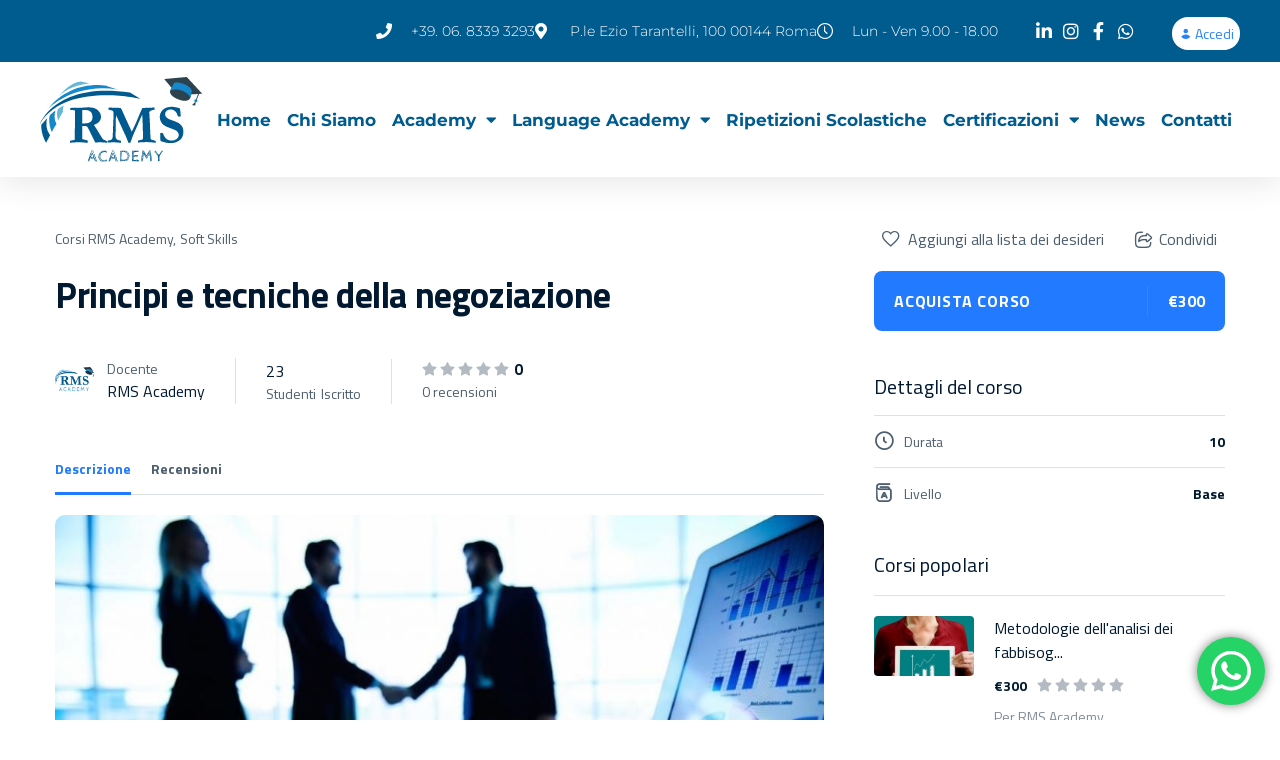

--- FILE ---
content_type: text/html; charset=UTF-8
request_url: https://rmsacademy.it/corsi-academy/principi-e-tecniche-della-negoziazione-e-learning/
body_size: 216855
content:
<!DOCTYPE html>
<html lang="it-IT">
<head>
	<meta charset="UTF-8">
	<meta name="viewport" content="width=device-width, initial-scale=1.0, viewport-fit=cover" />		<meta name='robots' content='noindex, follow' />
	<style>img:is([sizes="auto" i], [sizes^="auto," i]) { contain-intrinsic-size: 3000px 1500px }</style>
	
	<!-- This site is optimized with the Yoast SEO plugin v25.8 - https://yoast.com/wordpress/plugins/seo/ -->
	<title>Principi e tecniche della negoziazione &#8211; RMS Academy</title>
	<meta name="twitter:label1" content="Prezzo" />
	<meta name="twitter:data1" content="&euro;300.00 + iva" />
	<meta name="twitter:label2" content="Disponibilità" />
	<meta name="twitter:data2" content="In stock" />
	<script type="application/ld+json" class="yoast-schema-graph">{"@context":"https://schema.org","@graph":[{"@type":"WebPage","@id":"https://rmsacademy.it/corsi-academy/principi-e-tecniche-della-negoziazione-e-learning/","url":"https://rmsacademy.it/corsi-academy/principi-e-tecniche-della-negoziazione-e-learning/","name":"Principi e tecniche della negoziazione &#8211; RMS Academy","isPartOf":{"@id":"https://rmsacademy.it/#website"},"primaryImageOfPage":{"@id":"https://rmsacademy.it/corsi-academy/principi-e-tecniche-della-negoziazione-e-learning/#primaryimage"},"image":{"@id":"https://rmsacademy.it/corsi-academy/principi-e-tecniche-della-negoziazione-e-learning/#primaryimage"},"thumbnailUrl":"https://rmsacademy.it/wp-content/uploads/2022/11/tecniche-di-negoziazione-e-negoziazione-interculturale-1023x682.jpg","datePublished":"2022-11-23T16:13:50+00:00","dateModified":"2024-11-26T17:17:30+00:00","breadcrumb":{"@id":"https://rmsacademy.it/corsi-academy/principi-e-tecniche-della-negoziazione-e-learning/#breadcrumb"},"inLanguage":"it-IT","potentialAction":[{"@type":"ReadAction","target":["https://rmsacademy.it/corsi-academy/principi-e-tecniche-della-negoziazione-e-learning/"]}]},{"@type":"ImageObject","inLanguage":"it-IT","@id":"https://rmsacademy.it/corsi-academy/principi-e-tecniche-della-negoziazione-e-learning/#primaryimage","url":"https://rmsacademy.it/wp-content/uploads/2022/11/tecniche-di-negoziazione-e-negoziazione-interculturale-1023x682.jpg","contentUrl":"https://rmsacademy.it/wp-content/uploads/2022/11/tecniche-di-negoziazione-e-negoziazione-interculturale-1023x682.jpg","width":"1023","height":"682"},{"@type":"BreadcrumbList","@id":"https://rmsacademy.it/corsi-academy/principi-e-tecniche-della-negoziazione-e-learning/#breadcrumb","itemListElement":[{"@type":"ListItem","position":1,"name":"Home","item":"https://rmsacademy.it/"},{"@type":"ListItem","position":2,"name":"Principi e tecniche della negoziazione"}]},{"@type":"WebSite","@id":"https://rmsacademy.it/#website","url":"https://rmsacademy.it/","name":"RMS Academy","description":"Corsi e certificazioni per Aziende e Privati","publisher":{"@id":"https://rmsacademy.it/#organization"},"potentialAction":[{"@type":"SearchAction","target":{"@type":"EntryPoint","urlTemplate":"https://rmsacademy.it/?s={search_term_string}"},"query-input":{"@type":"PropertyValueSpecification","valueRequired":true,"valueName":"search_term_string"}}],"inLanguage":"it-IT"},{"@type":"Organization","@id":"https://rmsacademy.it/#organization","name":"RMS Group","alternateName":"RMS Academy","url":"https://rmsacademy.it/","logo":{"@type":"ImageObject","inLanguage":"it-IT","@id":"https://rmsacademy.it/#/schema/logo/image/","url":"https://rmsacademy.it/wp-content/uploads/2022/11/Asset-11@2x-1134x1134.png","contentUrl":"https://rmsacademy.it/wp-content/uploads/2022/11/Asset-11@2x-1134x1134.png","width":"1134","height":"1134","caption":"RMS Group"},"image":{"@id":"https://rmsacademy.it/#/schema/logo/image/"},"sameAs":["https://www.facebook.com/rmsacademyitalia"]}]}</script>
	<!-- / Yoast SEO plugin. -->


<link rel='dns-prefetch' href='//static.addtoany.com' />
<link rel='dns-prefetch' href='//cdnjs.cloudflare.com' />
<link rel='dns-prefetch' href='//www.googletagmanager.com' />
<link rel='dns-prefetch' href='//fonts.googleapis.com' />
<link rel="alternate" type="application/rss+xml" title="RMS Academy &raquo; Feed" href="https://rmsacademy.it/feed/" />
<script type="text/javascript">
/* <![CDATA[ */
window._wpemojiSettings = {"baseUrl":"https:\/\/s.w.org\/images\/core\/emoji\/16.0.1\/72x72\/","ext":".png","svgUrl":"https:\/\/s.w.org\/images\/core\/emoji\/16.0.1\/svg\/","svgExt":".svg","source":{"concatemoji":"https:\/\/rmsacademy.it\/wp-includes\/js\/wp-emoji-release.min.js?ver=6.8.2"}};
/*! This file is auto-generated */
!function(s,n){var o,i,e;function c(e){try{var t={supportTests:e,timestamp:(new Date).valueOf()};sessionStorage.setItem(o,JSON.stringify(t))}catch(e){}}function p(e,t,n){e.clearRect(0,0,e.canvas.width,e.canvas.height),e.fillText(t,0,0);var t=new Uint32Array(e.getImageData(0,0,e.canvas.width,e.canvas.height).data),a=(e.clearRect(0,0,e.canvas.width,e.canvas.height),e.fillText(n,0,0),new Uint32Array(e.getImageData(0,0,e.canvas.width,e.canvas.height).data));return t.every(function(e,t){return e===a[t]})}function u(e,t){e.clearRect(0,0,e.canvas.width,e.canvas.height),e.fillText(t,0,0);for(var n=e.getImageData(16,16,1,1),a=0;a<n.data.length;a++)if(0!==n.data[a])return!1;return!0}function f(e,t,n,a){switch(t){case"flag":return n(e,"\ud83c\udff3\ufe0f\u200d\u26a7\ufe0f","\ud83c\udff3\ufe0f\u200b\u26a7\ufe0f")?!1:!n(e,"\ud83c\udde8\ud83c\uddf6","\ud83c\udde8\u200b\ud83c\uddf6")&&!n(e,"\ud83c\udff4\udb40\udc67\udb40\udc62\udb40\udc65\udb40\udc6e\udb40\udc67\udb40\udc7f","\ud83c\udff4\u200b\udb40\udc67\u200b\udb40\udc62\u200b\udb40\udc65\u200b\udb40\udc6e\u200b\udb40\udc67\u200b\udb40\udc7f");case"emoji":return!a(e,"\ud83e\udedf")}return!1}function g(e,t,n,a){var r="undefined"!=typeof WorkerGlobalScope&&self instanceof WorkerGlobalScope?new OffscreenCanvas(300,150):s.createElement("canvas"),o=r.getContext("2d",{willReadFrequently:!0}),i=(o.textBaseline="top",o.font="600 32px Arial",{});return e.forEach(function(e){i[e]=t(o,e,n,a)}),i}function t(e){var t=s.createElement("script");t.src=e,t.defer=!0,s.head.appendChild(t)}"undefined"!=typeof Promise&&(o="wpEmojiSettingsSupports",i=["flag","emoji"],n.supports={everything:!0,everythingExceptFlag:!0},e=new Promise(function(e){s.addEventListener("DOMContentLoaded",e,{once:!0})}),new Promise(function(t){var n=function(){try{var e=JSON.parse(sessionStorage.getItem(o));if("object"==typeof e&&"number"==typeof e.timestamp&&(new Date).valueOf()<e.timestamp+604800&&"object"==typeof e.supportTests)return e.supportTests}catch(e){}return null}();if(!n){if("undefined"!=typeof Worker&&"undefined"!=typeof OffscreenCanvas&&"undefined"!=typeof URL&&URL.createObjectURL&&"undefined"!=typeof Blob)try{var e="postMessage("+g.toString()+"("+[JSON.stringify(i),f.toString(),p.toString(),u.toString()].join(",")+"));",a=new Blob([e],{type:"text/javascript"}),r=new Worker(URL.createObjectURL(a),{name:"wpTestEmojiSupports"});return void(r.onmessage=function(e){c(n=e.data),r.terminate(),t(n)})}catch(e){}c(n=g(i,f,p,u))}t(n)}).then(function(e){for(var t in e)n.supports[t]=e[t],n.supports.everything=n.supports.everything&&n.supports[t],"flag"!==t&&(n.supports.everythingExceptFlag=n.supports.everythingExceptFlag&&n.supports[t]);n.supports.everythingExceptFlag=n.supports.everythingExceptFlag&&!n.supports.flag,n.DOMReady=!1,n.readyCallback=function(){n.DOMReady=!0}}).then(function(){return e}).then(function(){var e;n.supports.everything||(n.readyCallback(),(e=n.source||{}).concatemoji?t(e.concatemoji):e.wpemoji&&e.twemoji&&(t(e.twemoji),t(e.wpemoji)))}))}((window,document),window._wpemojiSettings);
/* ]]> */
</script>
<link rel='stylesheet' id='masterstudy-bootstrap-css' href='https://rmsacademy.it/wp-content/plugins/masterstudy-lms-learning-management-system/_core/assets/vendors/bootstrap.min.css?ver=3.6.19' type='text/css' media='all' />
<link rel='stylesheet' id='masterstudy-bootstrap-custom-css' href='https://rmsacademy.it/wp-content/plugins/masterstudy-lms-learning-management-system/_core/assets/vendors/ms-bootstrap-custom.css?ver=3.6.19' type='text/css' media='all' />
<link rel='stylesheet' id='ht_ctc_main_css-css' href='https://rmsacademy.it/wp-content/plugins/click-to-chat-for-whatsapp/new/inc/assets/css/main.css?ver=4.27' type='text/css' media='all' />
<link rel='stylesheet' id='hfe-widgets-style-css' href='https://rmsacademy.it/wp-content/plugins/header-footer-elementor/inc/widgets-css/frontend.css?ver=2.4.9' type='text/css' media='all' />
<link rel='stylesheet' id='elementor-accordion-css' href='https://rmsacademy.it/wp-content/plugins/masterstudy-elementor-widgets/assets/css/accordion.css?ver=1769726152' type='text/css' media='all' />
<link rel='stylesheet' id='elementor-counter-css' href='https://rmsacademy.it/wp-content/plugins/masterstudy-elementor-widgets/assets/css/counter.css?ver=1769726152' type='text/css' media='all' />
<link rel='stylesheet' id='elementor-navigation-menu-css' href='https://rmsacademy.it/wp-content/plugins/masterstudy-elementor-widgets/assets/css/navigation-menu.css?ver=1769726152' type='text/css' media='all' />
<link rel='stylesheet' id='premium-addons-css' href='https://rmsacademy.it/wp-content/plugins/premium-addons-for-elementor/assets/frontend/min-css/premium-addons.min.css?ver=4.11.30' type='text/css' media='all' />
<style id='wp-emoji-styles-inline-css' type='text/css'>

	img.wp-smiley, img.emoji {
		display: inline !important;
		border: none !important;
		box-shadow: none !important;
		height: 1em !important;
		width: 1em !important;
		margin: 0 0.07em !important;
		vertical-align: -0.1em !important;
		background: none !important;
		padding: 0 !important;
	}
</style>
<style id='classic-theme-styles-inline-css' type='text/css'>
/*! This file is auto-generated */
.wp-block-button__link{color:#fff;background-color:#32373c;border-radius:9999px;box-shadow:none;text-decoration:none;padding:calc(.667em + 2px) calc(1.333em + 2px);font-size:1.125em}.wp-block-file__button{background:#32373c;color:#fff;text-decoration:none}
</style>
<link rel='stylesheet' id='apss-font-awesome-five-css' href='https://rmsacademy.it/wp-content/plugins/accesspress-social-share/css/fontawesome-all.css?ver=4.5.6' type='text/css' media='all' />
<link rel='stylesheet' id='apss-frontend-css-css' href='https://rmsacademy.it/wp-content/plugins/accesspress-social-share/css/frontend.css?ver=4.5.6' type='text/css' media='all' />
<link rel='stylesheet' id='apss-font-opensans-css' href='//fonts.googleapis.com/css?family=Open+Sans&#038;ver=6.8.2' type='text/css' media='all' />
<link rel='stylesheet' id='contact-form-7-css' href='https://rmsacademy.it/wp-content/plugins/contact-form-7/includes/css/styles.css?ver=6.1.1' type='text/css' media='all' />
<link rel='stylesheet' id='stm_zoom_main-css' href='https://rmsacademy.it/wp-content/plugins/eroom-zoom-meetings-webinar/assets/css/frontend/main.css?ver=1.4.29' type='text/css' media='all' />
<link rel='stylesheet' id='font-awesome-min-css' href='https://rmsacademy.it/wp-content/plugins/masterstudy-lms-learning-management-system/_core/assets/vendors/font-awesome.min.css?ver=3.6.19' type='text/css' media='all' />
<link rel='stylesheet' id='stm_lms_icons-css' href='https://rmsacademy.it/wp-content/plugins/masterstudy-lms-learning-management-system/_core/assets/icons/style.css?ver=3.6.19' type='text/css' media='all' />
<link rel='stylesheet' id='video.js-css' href='https://rmsacademy.it/wp-content/plugins/masterstudy-lms-learning-management-system/_core/assets/vendors/video-js.min.css?ver=3.6.19' type='text/css' media='all' />
<link rel='stylesheet' id='masterstudy-lms-learning-management-system-css' href='https://rmsacademy.it/wp-content/plugins/masterstudy-lms-learning-management-system/_core/assets/css/stm_lms.css?ver=3.6.19' type='text/css' media='all' />
<link rel='stylesheet' id='stm-lms-pmpro-css' href='https://rmsacademy.it/wp-content/plugins/masterstudy-lms-learning-management-system/_core/assets/css/parts/pmpro.css?ver=3.6.19' type='text/css' media='all' />
<link rel='stylesheet' id='stm-lms-buddypress-css' href='https://rmsacademy.it/wp-content/plugins/masterstudy-lms-learning-management-system/_core/assets/css/parts/buddypress.css?ver=3.6.19' type='text/css' media='all' />
<link rel='stylesheet' id='pmpro_frontend_base-css' href='https://rmsacademy.it/wp-content/plugins/paid-memberships-pro/css/frontend/base.css?ver=3.5.5' type='text/css' media='all' />
<link rel='stylesheet' id='pmpro_frontend_variation_1-css' href='https://rmsacademy.it/wp-content/plugins/paid-memberships-pro/css/frontend/variation_1.css?ver=3.5.5' type='text/css' media='all' />
<link rel='stylesheet' id='stm_lazyload_init-css' href='https://rmsacademy.it/wp-content/plugins/stm-post-type/theme/assets/lazyload.css?ver=false' type='text/css' media='all' />
<style id='woocommerce-inline-inline-css' type='text/css'>
.woocommerce form .form-row .required { visibility: visible; }
</style>
<link rel='stylesheet' id='hfe-style-css' href='https://rmsacademy.it/wp-content/plugins/header-footer-elementor/assets/css/header-footer-elementor.css?ver=2.4.9' type='text/css' media='all' />
<link rel='stylesheet' id='elementor-icons-css' href='https://rmsacademy.it/wp-content/plugins/elementor/assets/lib/eicons/css/elementor-icons.min.css?ver=5.43.0' type='text/css' media='all' />
<link rel='stylesheet' id='elementor-frontend-css' href='https://rmsacademy.it/wp-content/uploads/elementor/css/custom-frontend.min.css?ver=1756455301' type='text/css' media='all' />
<style id='elementor-frontend-inline-css' type='text/css'>

    
        @media (min-width: 768px) {
            .elementor-column-gap-default,
            .elementor-column-gap-default .elementor-row .elementor-column {
                padding: 0 15px
            }

            .elementor-column-gap-default .elementor-row {
                margin: 0 -15px !important;
                width: calc(100% + 30px) !important
            }

            .elementor-column-gap-default .elementor-row .elementor-column > .elementor-element-populated,
            .elementor-column-gap-default .elementor-row .elementor-row .elementor-column:first-child:last-child {
                padding: 0
            }

            .elementor-column-gap-default .elementor-row .elementor-row .elementor-column:first-child {
                padding-left: 0
            }

            .elementor-column-gap-default .elementor-row .elementor-row .elementor-column:last-child {
                padding-right: 0
            }

            #main .elementor-section.elementor-section-boxed.auto-margin:not(.elementor-section-stretched) > .elementor-container {
                margin: 0 auto;
            }
        }

        .elementor-container .stm_lms_courses_carousel__buttons .fa {
            font-weight: 900;
        }



        .stm_lms_courses_categories.style_1 .stm_lms_courses_category__image {
            background-color: rgba(0, 0, 0, 0.4);
        }

        .stm_lms_lazy_image img {
            height: 100%;
        }

        .elementor-widget-tabs.elementor-tabs-view-vertical .elementor-tab-desktop-title {
            writing-mode: vertical-lr;
            text-orientation: mixed;
        }

        .elementor-widget-tabs.elementor-tabs-view-vertical .elementor-tab-content {
            padding-left: 20px !important;
            padding-right: 20px !important;
        }

        .elementor-editor-active .select2-container .select2-selection--single {
            height: 45px;
        }

        .elementor-editor-active .select2-container--default .select2-selection--single .select2-selection__rendered {
            line-height: 42px;
        }

        .elementor-editor-active .select2-container--default .select2-selection--single .select2-selection__arrow {
            height: 45px;
            width: 48px;
        }

        .elementor-editor-active .select2-container--default .select2-selection--single .select2-selection__arrow b {
            top: 0;
            left: 0;
            width: 100%;
            height: 100%;
            margin: 0;
            border: 0;
            line-height: 45px;
            text-align: center;
        }

    
            header#masthead .menu-item a.hfe-sub-menu-item, 
            header#masthead .menu-item a.hfe-menu-item {
                font-family : Titillium Web;
            }
        
            a.hfe-sub-menu-item:hover, 
            a.hfe-menu-item:hover {
                color : #2088ca;
            }
        
        @media (max-width: 767px) {
            .stm_lms_wishlist_button a, .masterstudy_elementor_stm_lms_login a {
                background-color : #2088ca;
            }
        }
    

    
</style>
<link rel='stylesheet' id='elementor-post-1417-css' href='https://rmsacademy.it/wp-content/uploads/elementor/css/post-1417.css?ver=1756455301' type='text/css' media='all' />
<link rel='stylesheet' id='font-awesome-5-all-css' href='https://rmsacademy.it/wp-content/plugins/elementor/assets/lib/font-awesome/css/all.min.css?ver=4.11.30' type='text/css' media='all' />
<link rel='stylesheet' id='font-awesome-4-shim-css' href='https://rmsacademy.it/wp-content/plugins/elementor/assets/lib/font-awesome/css/v4-shims.min.css?ver=3.31.3' type='text/css' media='all' />
<link rel='stylesheet' id='widget-text-editor-css' href='https://rmsacademy.it/wp-content/plugins/elementor/assets/css/widget-text-editor.min.css?ver=3.31.3' type='text/css' media='all' />
<link rel='stylesheet' id='widget-divider-css' href='https://rmsacademy.it/wp-content/plugins/elementor/assets/css/widget-divider.min.css?ver=3.31.3' type='text/css' media='all' />
<link rel='stylesheet' id='widget-heading-css' href='https://rmsacademy.it/wp-content/plugins/elementor/assets/css/widget-heading.min.css?ver=3.31.3' type='text/css' media='all' />
<link rel='stylesheet' id='elementor-post-5384-css' href='https://rmsacademy.it/wp-content/uploads/elementor/css/post-5384.css?ver=1756580991' type='text/css' media='all' />
<link rel='stylesheet' id='wpus-main-css-css' href='https://rmsacademy.it/wp-content/plugins/wp-user-switch/assets/css/main.css?ver=1.1.1' type='text/css' media='all' />
<link rel='stylesheet' id='brands-styles-css' href='https://rmsacademy.it/wp-content/plugins/woocommerce/assets/css/brands.css?ver=10.1.2' type='text/css' media='all' />
<link rel='stylesheet' id='theme-style-css' href='https://rmsacademy.it/wp-content/themes/masterstudy-child/style.css?ver=3.0.0' type='text/css' media='all' />
<link rel='stylesheet' id='linear-css' href='https://rmsacademy.it/wp-content/plugins/masterstudy-lms-learning-management-system/_core/libraries/nuxy/taxonomy_meta/assets/linearicons/linear.css?ver=3.6.19' type='text/css' media='all' />
<link rel='stylesheet' id='font-icomoon-css' href='https://rmsacademy.it/wp-content/themes/masterstudy/assets/css/icomoon.fonts.css?ver=3.0.0' type='text/css' media='all' />
<link rel='stylesheet' id='font-icomoon-rtl-css' href='https://rmsacademy.it/wp-content/themes/masterstudy/assets/css/rtl_demo/style.css?ver=3.0.0' type='text/css' media='all' />
<link rel='stylesheet' id='select2-css' href='https://cdnjs.cloudflare.com/ajax/libs/select2/4.0.7/css/select2.min.css?ver=4.7.15' type='text/css' media='all' />
<link rel='stylesheet' id='fancybox-css' href='https://rmsacademy.it/wp-content/themes/masterstudy/assets/vendors/jquery.fancybox.min.css?ver=3.0.0' type='text/css' media='all' />
<link rel='stylesheet' id='animate-css' href='https://rmsacademy.it/wp-content/themes/masterstudy/assets/css/animate.css?ver=3.0.0' type='text/css' media='all' />
<link rel='stylesheet' id='stm_theme_styles-css' href='https://rmsacademy.it/wp-content/themes/masterstudy/assets/css/styles.css?ver=3.0.0' type='text/css' media='all' />
<link rel='stylesheet' id='stm-stm_layout_styles-classic_lms-css' href='https://rmsacademy.it/wp-content/themes/masterstudy/assets/css/vc_modules/stm_layout_styles/classic_lms.css?ver=3.0.0' type='text/css' media='all' />
<link rel='stylesheet' id='stm_theme_styles_animation-css' href='https://rmsacademy.it/wp-content/themes/masterstudy/assets/css/animation.css?ver=3.0.0' type='text/css' media='all' />
<link rel='stylesheet' id='stm-headers-header_5-css' href='https://rmsacademy.it/wp-content/themes/masterstudy/assets/css/vc_modules/headers/header_5.css?ver=3.0.0' type='text/css' media='all' />
<link rel='stylesheet' id='stm-headers_transparent-header_5_transparent-css' href='https://rmsacademy.it/wp-content/themes/masterstudy/assets/css/vc_modules/headers_transparent/header_5_transparent.css?ver=3.0.0' type='text/css' media='all' />
<link rel='stylesheet' id='stm-stm_woo_styles-woocommerce-css' href='https://rmsacademy.it/wp-content/themes/masterstudy/assets/css/vc_modules/stm_woo_styles/woocommerce.css?ver=3.0.0' type='text/css' media='all' />
<link rel='stylesheet' id='stm_theme_style-css' href='https://rmsacademy.it/wp-content/themes/masterstudy-child/style.css?ver=3.0.0' type='text/css' media='all' />
<style id='stm_theme_style-inline-css' type='text/css'>
#header:not(.transparent_header) .header_default {
	        background-color : 
	        #ffffff
	         !important;
	    }
#header:not(.transparent_header) .header_default {
			background-color: #ffffff !important;
		}
@media (max-width: 1025px) {
	    #header-mobile .header_5 {
	        background-color : #ffffff !important;
	    }
	    #header-mobile .header_5 .stm_header_top_search{
	     background-color : #ffffff !important;
	    }
	    #header-mobile .header_5  *{
	     color : #005b8f !important;
	    }
	}

			body .ms_lms_loader {
			border-color: #005b8f #005b8f transparent transparent;
			}
			body .ms_lms_loader::after, .ms_lms_loader::before {
			border-color:  transparent transparent #2088ca #2088ca;
			}
@media (max-width: 1025px) {
	    #header-mobile .header_5 .header_top button.stm_header_top_search .icon-bar{
	     background-color : #2088ca !important;
	    }
	}
@media (max-width: 1025px) {
	    #header .mobile_search_courses {
	     display: none !important;
	    }
	}
</style>
<link rel='stylesheet' id='stm_theme_custom_styles-css' href='https://rmsacademy.it/wp-content/uploads/stm_lms_styles/custom_styles.css?ver=3.0.0' type='text/css' media='all' />
<style id='stm_theme_custom_styles-inline-css' type='text/css'>
#main {
width:100%;
}

.transparent_header{
position:static;
}

#header .header_default{
background:#fff;
}#main { width:100%; } .transparent_header{ position:static; } #header .header_default{ background:#fff; }
</style>
<link rel='stylesheet' id='language_center-css' href='https://rmsacademy.it/wp-content/themes/masterstudy/assets/layout_icons/language_center/style.css?ver=3.0.0' type='text/css' media='all' />
<link rel='stylesheet' id='stm-hfe-style_1-css' href='https://rmsacademy.it/wp-content/themes/masterstudy/assets/css/vc_modules/hfe/style_1.css?ver=3.0.0' type='text/css' media='all' />
<link rel='stylesheet' id='widget-icon-list-css' href='https://rmsacademy.it/wp-content/uploads/elementor/css/custom-widget-icon-list.min.css?ver=1756455301' type='text/css' media='all' />
<link rel='stylesheet' id='widget-image-css' href='https://rmsacademy.it/wp-content/plugins/elementor/assets/css/widget-image.min.css?ver=3.31.3' type='text/css' media='all' />
<link rel='stylesheet' id='widget-nav-menu-css' href='https://rmsacademy.it/wp-content/uploads/elementor/css/custom-pro-widget-nav-menu.min.css?ver=1756455301' type='text/css' media='all' />
<link rel='stylesheet' id='e-sticky-css' href='https://rmsacademy.it/wp-content/plugins/elementor-pro/assets/css/modules/sticky.min.css?ver=3.31.2' type='text/css' media='all' />
<link rel='stylesheet' id='widget-form-css' href='https://rmsacademy.it/wp-content/plugins/elementor-pro/assets/css/widget-form.min.css?ver=3.31.2' type='text/css' media='all' />
<link rel='stylesheet' id='widget-social-icons-css' href='https://rmsacademy.it/wp-content/plugins/elementor/assets/css/widget-social-icons.min.css?ver=3.31.3' type='text/css' media='all' />
<link rel='stylesheet' id='e-apple-webkit-css' href='https://rmsacademy.it/wp-content/uploads/elementor/css/custom-apple-webkit.min.css?ver=1756455301' type='text/css' media='all' />
<link rel='stylesheet' id='elementor-post-8321-css' href='https://rmsacademy.it/wp-content/uploads/elementor/css/post-8321.css?ver=1756455302' type='text/css' media='all' />
<link rel='stylesheet' id='elementor-post-8294-css' href='https://rmsacademy.it/wp-content/uploads/elementor/css/post-8294.css?ver=1756455302' type='text/css' media='all' />
<link rel='stylesheet' id='addtoany-css' href='https://rmsacademy.it/wp-content/plugins/add-to-any/addtoany.min.css?ver=1.16' type='text/css' media='all' />
<link rel='stylesheet' id='hfe-elementor-icons-css' href='https://rmsacademy.it/wp-content/plugins/elementor/assets/lib/eicons/css/elementor-icons.min.css?ver=5.34.0' type='text/css' media='all' />
<link rel='stylesheet' id='hfe-icons-list-css' href='https://rmsacademy.it/wp-content/plugins/elementor/assets/css/widget-icon-list.min.css?ver=3.24.3' type='text/css' media='all' />
<link rel='stylesheet' id='hfe-social-icons-css' href='https://rmsacademy.it/wp-content/plugins/elementor/assets/css/widget-social-icons.min.css?ver=3.24.0' type='text/css' media='all' />
<link rel='stylesheet' id='hfe-social-share-icons-brands-css' href='https://rmsacademy.it/wp-content/plugins/elementor/assets/lib/font-awesome/css/brands.css?ver=5.15.3' type='text/css' media='all' />
<link rel='stylesheet' id='hfe-social-share-icons-fontawesome-css' href='https://rmsacademy.it/wp-content/plugins/elementor/assets/lib/font-awesome/css/fontawesome.css?ver=5.15.3' type='text/css' media='all' />
<link rel='stylesheet' id='hfe-nav-menu-icons-css' href='https://rmsacademy.it/wp-content/plugins/elementor/assets/lib/font-awesome/css/solid.css?ver=5.15.3' type='text/css' media='all' />
<link rel='stylesheet' id='hfe-widget-blockquote-css' href='https://rmsacademy.it/wp-content/plugins/elementor-pro/assets/css/widget-blockquote.min.css?ver=3.25.0' type='text/css' media='all' />
<link rel='stylesheet' id='hfe-mega-menu-css' href='https://rmsacademy.it/wp-content/plugins/elementor-pro/assets/css/widget-mega-menu.min.css?ver=3.26.2' type='text/css' media='all' />
<link rel='stylesheet' id='hfe-nav-menu-widget-css' href='https://rmsacademy.it/wp-content/plugins/elementor-pro/assets/css/widget-nav-menu.min.css?ver=3.26.0' type='text/css' media='all' />
<link rel='stylesheet' id='chld_thm_cfg_parent-css' href='https://rmsacademy.it/wp-content/themes/masterstudy-child/style.css?ver=6.8.2' type='text/css' media='all' />
<link rel='stylesheet' id='redux-google-fonts-stm_option-css' href='https://fonts.googleapis.com/css?family=Titillium+Web%3A200%2C300%2C400%2C600%2C700%2C900%2C200italic%2C300italic%2C400italic%2C600italic%2C700italic&#038;subset=latin&#038;ver=1696592095' type='text/css' media='all' />
<link rel='stylesheet' id='elementor-gf-local-roboto-css' href='https://rmsacademy.it/wp-content/uploads/elementor/google-fonts/css/roboto.css?ver=1756393745' type='text/css' media='all' />
<link rel='stylesheet' id='elementor-gf-local-robotoslab-css' href='https://rmsacademy.it/wp-content/uploads/elementor/google-fonts/css/robotoslab.css?ver=1756393749' type='text/css' media='all' />
<link rel='stylesheet' id='elementor-gf-local-montserrat-css' href='https://rmsacademy.it/wp-content/uploads/elementor/google-fonts/css/montserrat.css?ver=1756393756' type='text/css' media='all' />
<link rel='stylesheet' id='elementor-icons-shared-0-css' href='https://rmsacademy.it/wp-content/plugins/elementor/assets/lib/font-awesome/css/fontawesome.min.css?ver=5.15.3' type='text/css' media='all' />
<link rel='stylesheet' id='elementor-icons-fa-solid-css' href='https://rmsacademy.it/wp-content/plugins/elementor/assets/lib/font-awesome/css/solid.min.css?ver=5.15.3' type='text/css' media='all' />
<link rel='stylesheet' id='elementor-icons-fa-brands-css' href='https://rmsacademy.it/wp-content/plugins/elementor/assets/lib/font-awesome/css/brands.min.css?ver=5.15.3' type='text/css' media='all' />
<script type="text/javascript" src="https://rmsacademy.it/wp-includes/js/jquery/jquery.min.js?ver=3.7.1" id="jquery-core-js"></script>
<script type="text/javascript" src="https://rmsacademy.it/wp-includes/js/jquery/jquery-migrate.min.js?ver=3.4.1" id="jquery-migrate-js"></script>
<script type="text/javascript" id="jquery-js-after">
/* <![CDATA[ */
!function($){"use strict";$(document).ready(function(){$(this).scrollTop()>100&&$(".hfe-scroll-to-top-wrap").removeClass("hfe-scroll-to-top-hide"),$(window).scroll(function(){$(this).scrollTop()<100?$(".hfe-scroll-to-top-wrap").fadeOut(300):$(".hfe-scroll-to-top-wrap").fadeIn(300)}),$(".hfe-scroll-to-top-wrap").on("click",function(){$("html, body").animate({scrollTop:0},300);return!1})})}(jQuery);
!function($){'use strict';$(document).ready(function(){var bar=$('.hfe-reading-progress-bar');if(!bar.length)return;$(window).on('scroll',function(){var s=$(window).scrollTop(),d=$(document).height()-$(window).height(),p=d? s/d*100:0;bar.css('width',p+'%')});});}(jQuery);
/* ]]> */
</script>
<script type="text/javascript" id="addtoany-core-js-before">
/* <![CDATA[ */
window.a2a_config=window.a2a_config||{};a2a_config.callbacks=[];a2a_config.overlays=[];a2a_config.templates={};a2a_localize = {
	Share: "Condividi",
	Save: "Salva",
	Subscribe: "Abbonati",
	Email: "Email",
	Bookmark: "Segnalibro",
	ShowAll: "espandi",
	ShowLess: "comprimi",
	FindServices: "Trova servizi",
	FindAnyServiceToAddTo: "Trova subito un servizio da aggiungere",
	PoweredBy: "Powered by",
	ShareViaEmail: "Condividi via email",
	SubscribeViaEmail: "Iscriviti via email",
	BookmarkInYourBrowser: "Aggiungi ai segnalibri",
	BookmarkInstructions: "Premi Ctrl+D o \u2318+D per mettere questa pagina nei preferiti",
	AddToYourFavorites: "Aggiungi ai favoriti",
	SendFromWebOrProgram: "Invia da qualsiasi indirizzo email o programma di posta elettronica",
	EmailProgram: "Programma di posta elettronica",
	More: "Di più&#8230;",
	ThanksForSharing: "Grazie per la condivisione!",
	ThanksForFollowing: "Thanks for following!"
};
/* ]]> */
</script>
<script type="text/javascript" defer src="https://static.addtoany.com/menu/page.js" id="addtoany-core-js"></script>
<script type="text/javascript" defer src="https://rmsacademy.it/wp-content/plugins/add-to-any/addtoany.min.js?ver=1.1" id="addtoany-jquery-js"></script>
<script type="text/javascript" id="stm-lms-lms-js-extra">
/* <![CDATA[ */
var stm_lms_vars = {"symbol":"\u20ac","position":"left","currency_thousands":",","wp_rest_nonce":"7ee745fcd1","translate":{"delete":"Vuoi davvero eliminare questo corso dal carrello?"}};
/* ]]> */
</script>
<script type="text/javascript" src="https://rmsacademy.it/wp-content/plugins/masterstudy-lms-learning-management-system/_core/assets/js/lms.js?ver=3.6.19" id="stm-lms-lms-js"></script>
<script type="text/javascript" src="https://rmsacademy.it/wp-content/plugins/stm-post-type/theme/assets/lazysizes.min.js?ver=false" id="lazysizes.js-js"></script>
<script type="text/javascript" src="https://rmsacademy.it/wp-content/plugins/stm-post-type/theme/assets/stm_lms_lazyload.js?ver=false" id="stm_lms_lazysizes-js"></script>
<script type="text/javascript" src="https://rmsacademy.it/wp-content/plugins/woocommerce/assets/js/jquery-blockui/jquery.blockUI.min.js?ver=2.7.0-wc.10.1.2" id="jquery-blockui-js" defer="defer" data-wp-strategy="defer"></script>
<script type="text/javascript" id="wc-add-to-cart-js-extra">
/* <![CDATA[ */
var wc_add_to_cart_params = {"ajax_url":"\/wp-admin\/admin-ajax.php","wc_ajax_url":"\/?wc-ajax=%%endpoint%%","i18n_view_cart":"Visualizza carrello","cart_url":"https:\/\/rmsacademy.it\/cart\/","is_cart":"","cart_redirect_after_add":"yes"};
/* ]]> */
</script>
<script type="text/javascript" src="https://rmsacademy.it/wp-content/plugins/woocommerce/assets/js/frontend/add-to-cart.min.js?ver=10.1.2" id="wc-add-to-cart-js" defer="defer" data-wp-strategy="defer"></script>
<script type="text/javascript" src="https://rmsacademy.it/wp-content/plugins/woocommerce/assets/js/js-cookie/js.cookie.min.js?ver=2.1.4-wc.10.1.2" id="js-cookie-js" defer="defer" data-wp-strategy="defer"></script>
<script type="text/javascript" id="woocommerce-js-extra">
/* <![CDATA[ */
var woocommerce_params = {"ajax_url":"\/wp-admin\/admin-ajax.php","wc_ajax_url":"\/?wc-ajax=%%endpoint%%","i18n_password_show":"Mostra password","i18n_password_hide":"Nascondi password"};
/* ]]> */
</script>
<script type="text/javascript" src="https://rmsacademy.it/wp-content/plugins/woocommerce/assets/js/frontend/woocommerce.min.js?ver=10.1.2" id="woocommerce-js" defer="defer" data-wp-strategy="defer"></script>
<script type="text/javascript" src="https://rmsacademy.it/wp-content/plugins/elementor/assets/lib/font-awesome/js/v4-shims.min.js?ver=3.31.3" id="font-awesome-4-shim-js"></script>
<script type="text/javascript" id="WCPAY_ASSETS-js-extra">
/* <![CDATA[ */
var wcpayAssets = {"url":"https:\/\/rmsacademy.it\/wp-content\/plugins\/woocommerce-payments\/dist\/"};
/* ]]> */
</script>

<!-- Snippet del tag Google (gtag.js) aggiunto da Site Kit -->
<!-- Snippet Google Analytics aggiunto da Site Kit -->
<!-- Snippet di Google Ads aggiunto da Site Kit -->
<script type="text/javascript" src="https://www.googletagmanager.com/gtag/js?id=GT-PZZHTWB" id="google_gtagjs-js" async></script>
<script type="text/javascript" id="google_gtagjs-js-after">
/* <![CDATA[ */
window.dataLayer = window.dataLayer || [];function gtag(){dataLayer.push(arguments);}
gtag("set","linker",{"domains":["rmsacademy.it"]});
gtag("js", new Date());
gtag("set", "developer_id.dZTNiMT", true);
gtag("config", "GT-PZZHTWB");
gtag("config", "AW-758914877");
/* ]]> */
</script>
<script type="text/javascript" src="https://rmsacademy.it/wp-content/themes/masterstudy-child/assets/js/register_child.js?ver=6.8.2" id="stm-lms-register-js"></script>
<link rel="https://api.w.org/" href="https://rmsacademy.it/wp-json/" /><link rel="EditURI" type="application/rsd+xml" title="RSD" href="https://rmsacademy.it/xmlrpc.php?rsd" />
<meta name="generator" content="WordPress 6.8.2" />
<meta name="generator" content="WooCommerce 10.1.2" />
<link rel='shortlink' href='https://rmsacademy.it/?p=5384' />
<link rel="alternate" title="oEmbed (JSON)" type="application/json+oembed" href="https://rmsacademy.it/wp-json/oembed/1.0/embed?url=https%3A%2F%2Frmsacademy.it%2Fcorsi-academy%2Fprincipi-e-tecniche-della-negoziazione-e-learning%2F" />
<link rel="alternate" title="oEmbed (XML)" type="text/xml+oembed" href="https://rmsacademy.it/wp-json/oembed/1.0/embed?url=https%3A%2F%2Frmsacademy.it%2Fcorsi-academy%2Fprincipi-e-tecniche-della-negoziazione-e-learning%2F&#038;format=xml" />

	<script type="text/javascript">var ajaxurl = 'https://rmsacademy.it/wp-admin/admin-ajax.php';</script>

		<script>
			var daysStr = "Giorni";
			var hoursStr = "Ore";
			var minutesStr = "Minuti";
			var secondsStr = "Secondi";
		</script>
		<meta name="generator" content="Site Kit by Google 1.160.1" />		<script>
			var stm_lms_pro_nonces = {"stm_lms_pro_search_courses":"63b0819cf7","stm_lms_pro_udemy_import_courses":"41d6eede3b","stm_lms_pro_udemy_publish_course":"c526f598f4","stm_lms_pro_udemy_import_curriculum":"8e3d6810c5","stm_lms_pro_save_addons":"97d5887b15","stm_lms_create_announcement":"1698323728","stm_lms_get_course_info":"95d98ffc4f","stm_lms_get_course_students":"70a6f1de53","stm_lms_change_post_status":"5e34211eb1","stm_lms_media_library_get_files":"3911def268","stm_lms_pro_upload_image":"bd6ea0a6da","stm_lms_media_library_get_file_by_id":"7acdc7b917","stm_lms_media_library_delete_file":"23fd9ea015","stm_lms_media_library_search_file":"e0c5bf9e97","stm_lms_media_library_clear_integration_cache":"cfded13326"};
		</script>
			<script type="text/javascript">
		var stm_lms_ajaxurl = 'https://rmsacademy.it/wp-admin/admin-ajax.php';
		var stm_lms_resturl = 'https://rmsacademy.it/wp-json/stm-lms/v1';
		var ms_lms_resturl = 'https://rmsacademy.it/wp-json/masterstudy-lms/v2';
		var ms_lms_nonce = '7ee745fcd1';
		var stm_ajax_add_pear_hb = 'e3dc73e5a3';
			</script>
	<style>
		.vue_is_disabled {
			display: none;
		}
		#wp-admin-bar-lms-settings img {
			max-width: 16px;
			vertical-align: sub;
		}
	</style>
		<script>
		var stm_lms_nonces = {"stm_install_starter_theme":"d8eb9423fb","load_modal":"4458187fe7","load_content":"e1209c707b","start_quiz":"66bb5da1de","user_answers":"59d53e019a","get_order_info":"67d126dd23","user_orders":"065fa30771","stm_lms_get_instructor_courses":"cedadd49bd","stm_lms_add_comment":"2eebba9b72","stm_lms_manage_students":"1cbf7bbdd2","stm_lms_get_comments":"9c96632154","stm_lms_login":"bd8ba5e6a4","stm_lms_register":"cdcd2ebcf5","stm_lms_become_instructor":"157f540e45","stm_lms_enterprise":"3728b4f0f5","stm_lms_get_user_courses":"36d0f735f6","stm_lms_get_user_quizzes":"2e244e2ee6","stm_lms_wishlist":"3a0c94293b","stm_lms_save_user_info":"23667d7a60","stm_lms_lost_password":"4f06cbf371","stm_lms_change_avatar":"46e888c15b","stm_lms_delete_avatar":"9ca3e5fd90","stm_lms_complete_lesson":"9a2b6b7bbc","stm_lms_use_membership":"19a8776f67","stm_lms_change_featured":"b893e95e04","stm_lms_delete_course_subscription":"13e238c9da","stm_lms_get_reviews":"f1893b49de","stm_lms_add_review":"1e1a568eaf","stm_lms_add_to_cart":"80dc69cd64","stm_lms_delete_from_cart":"365f833156","stm_lms_purchase":"c6c7dfec97","stm_lms_send_message":"938fb4cf32","stm_lms_get_user_conversations":"4101d8b313","stm_lms_get_user_messages":"a8a17892e1","stm_lms_clear_new_messages":"e392b0a1f2","wpcfto_save_settings":"4bc637660e","stm_lms_tables_update":"c15c5b366e","stm_lms_get_enterprise_groups":"b3ccb70355","stm_lms_get_enterprise_group":"8d330ae29d","stm_lms_add_enterprise_group":"8c32a7672e","stm_lms_delete_enterprise_group":"a2bd778175","stm_lms_add_to_cart_enterprise":"325907dfa0","stm_lms_get_user_ent_courses":"96c22d6d8d","stm_lms_delete_user_ent_courses":"639cb1eb9f","stm_lms_add_user_ent_courses":"6a768e92b5","stm_lms_change_ent_group_admin":"66fc0235ff","stm_lms_delete_user_from_group":"0bb0116080","stm_lms_import_groups":"b8fc716a2b","stm_lms_edit_user_answer":"4ea964230b","stm_lms_get_user_points_history":"37be0af6da","stm_lms_buy_for_points":"36cc966b86","stm_lms_get_point_users":"dc0d0569f0","stm_lms_get_user_points_history_admin":"9f15fb6112","stm_lms_change_points":"13804918d7","stm_lms_delete_points":"c1aad14488","stm_lms_get_user_bundles":"866395f81d","stm_lms_change_bundle_status":"3ab6096c94","stm_lms_delete_bundle":"33ea8d36c2","stm_lms_check_certificate_code":"51fe3a364e","stm_lms_get_google_classroom_courses":"e9899ceff4","stm_lms_get_google_classroom_course":"f809c45d3d","stm_lms_get_google_classroom_publish_course":"d083b18de6","stm_lms_get_g_c_get_archive_page":"c2eecd56bf","install_zoom_addon":"8487121b9d","stm_lms_get_course_cookie_redirect":"0dfa1b48f4","stm_get_certificates":"816c059153","stm_get_certificate_fields":"0e35991b74","stm_save_certificate":"8b4af9206a","stm_upload_certificate_images":"dfc693a47d","stm_generate_certificates_preview":"a1dec2aa6b","stm_save_default_certificate":"29f4947c62","stm_delete_default_certificate":"2e593044ad","stm_save_certificate_category":"6a3bb6eae8","stm_delete_certificate_category":"3d33911b3f","stm_get_certificate_categories":"5ed4144754","stm_get_certificate":"0a855fe26a","stm_delete_certificate":"c163cec8fa","stm_lms_get_users_submissions":"0a14f09740","stm_lms_update_user_status":"bd6714f0a3","stm_lms_hide_become_instructor_notice":"c8f6c02d25","stm_lms_ban_user":"ab68dbccc0","stm_lms_save_forms":"f30b600244","stm_lms_get_forms":"d56c5c0979","stm_lms_upload_form_file":"80145f6c08","stm_lms_dashboard_get_course_students":"772cd919a1","stm_lms_dashboard_delete_user_from_course":"879e78cc67","stm_lms_dashboard_add_user_to_course":"eb644fae41","stm_lms_dashboard_import_users_to_course":"53c42a2c22","stm_lms_dashboard_export_course_students_to_csv":"a7e7d2372c","stm_lms_add_to_cart_guest":"099c474d8b","stm_lms_fast_login":"40ff8ccc30","stm_lms_fast_register":"377db464f2","stm_lms_change_lms_author":"c72f69bd1b","stm_lms_add_student_manually":"b2962329c8","stm_lms_change_course_status":"3b3587ed0a","stm_lms_total_progress":"059af3e63e","stm_lms_add_h5p_result":"20921289d7","stm_lms_toggle_buying":"7a88cdd284","stm_lms_logout":"f0976f30e2","stm_lms_restore_password":"6c71b8bcc6","stm_lms_hide_announcement":"992d8170d7","stm_lms_get_curriculum_v2":"e20fc6a767","stm_lms_dashboard_get_student_progress":"c6531e763d","stm_lms_dashboard_set_student_item_progress":"3c3bfe349f","stm_lms_dashboard_reset_student_progress":"c6aabbbd63","stm_lms_dashboard_get_courses_list":"210fdc875b","stm_lms_dashboard_get_student_assignments":"7bf35800cc","stm_lms_dashboard_get_student_quizzes":"731fd325be","stm_lms_dashboard_get_student_quiz":"a145cabf3b","stm_lms_wizard_save_settings":"3018ea15ce","stm_lms_wizard_save_business_type":"71f94184a9","stm_lms_get_enrolled_assingments":"08b77e943a","stm-lms-starter-theme-install":"cc3297054f","stm_lms_enrolled_quizzes":"6ab3f2be07"};
	</script>
		<style>
		:root {
							--accent-100: rgba(34,122,255,1);
				--accent-70: rgba(34, 122, 255, 0.7);
				--accent-50: rgba(34, 122, 255, 0.5);
				--accent-30: rgba(34, 122, 255, 0.3);
				--accent-10: rgba(34, 122, 255, 0.1);
				--accent-5: rgba(34, 122, 255, 0.05);
				--accent-0: rgba(34, 122, 255, 0);
				--accent-hover: rgba(34, 122, 255, 0.85);
							--warning-100: rgba(255,168,0,1);
				--warning-70: rgba(255, 168, 0, 0.7);
				--warning-50: rgba(255, 168, 0, 0.5);
				--warning-30: rgba(255, 168, 0, 0.3);
				--warning-10: rgba(255, 168, 0, 0.1);
				--warning-5: rgba(255, 168, 0, 0.05);
				--warning-0: rgba(255, 168, 0, 0);
				--warning-hover: rgba(255, 168, 0, 0.85);
							--danger-100: rgba(255,57,69,1);
				--danger-70: rgba(255, 57, 69, 0.7);
				--danger-50: rgba(255, 57, 69, 0.5);
				--danger-30: rgba(255, 57, 69, 0.3);
				--danger-10: rgba(255, 57, 69, 0.1);
				--danger-5: rgba(255, 57, 69, 0.05);
				--danger-0: rgba(255, 57, 69, 0);
				--danger-hover: rgba(255, 57, 69, 0.85);
							--success-100: rgba(97,204,47,1);
				--success-70: rgba(97, 204, 47, 0.7);
				--success-50: rgba(97, 204, 47, 0.5);
				--success-30: rgba(97, 204, 47, 0.3);
				--success-10: rgba(97, 204, 47, 0.1);
				--success-5: rgba(97, 204, 47, 0.05);
				--success-0: rgba(97, 204, 47, 0);
				--success-hover: rgba(97, 204, 47, 0.85);
					}
	</style>
			<!-- Open Graph meta tags for Facebook and LinkedIn -->
		<meta property="og:title" content="Principi e tecniche della negoziazione" />
		<meta property="og:description" content="" />
		<meta property="og:image" content="https://rmsacademy.it/wp-content/uploads/2022/11/tecniche-di-negoziazione-e-negoziazione-interculturale-870x440.jpg" />
		<meta property="og:url" content="https://rmsacademy.it/corsi-academy/principi-e-tecniche-della-negoziazione-e-learning" />
		<!-- Twitter Card meta tags -->
		<meta name="twitter:card" content="summary_large_image" />
		<meta name="twitter:title" content="Principi e tecniche della negoziazione" />
		<meta name="twitter:description" content="" />
		<meta name="twitter:image" content="https://rmsacademy.it/wp-content/uploads/2022/11/tecniche-di-negoziazione-e-negoziazione-interculturale-870x440.jpg" />
		<meta name="twitter:url" content="https://rmsacademy.it/corsi-academy/principi-e-tecniche-della-negoziazione-e-learning" />
		<style id="pmpro_colors">:root {
	--pmpro--color--base: #ffffff;
	--pmpro--color--contrast: #222222;
	--pmpro--color--accent: #0c3d54;
	--pmpro--color--accent--variation: hsl( 199,75%,28.5% );
	--pmpro--color--border--variation: hsl( 0,0%,91% );
}</style>	<script type="text/javascript">
		var stm_wpcfto_ajaxurl = 'https://rmsacademy.it/wp-admin/admin-ajax.php';
	</script>

	<style>
		.vue_is_disabled {
			display: none;
		}
	</style>
		<script>
		var stm_wpcfto_nonces = {"wpcfto_save_settings":"4bc637660e","get_image_url":"624bbb4fba","wpcfto_upload_file":"9cae69a063","wpcfto_search_posts":"b0e58c954c","wpcfto_regenerate_fonts":"6037717ea6","wpcfto_create_term":"8f67eb8219"};
	</script>
	 <!-- Aggiunta tramite function -->
 
<!-- Google Tag Manager -->
<script>(function(w,d,s,l,i){w[l]=w[l]||[];w[l].push({'gtm.start':
new Date().getTime(),event:'gtm.js'});var f=d.getElementsByTagName(s)[0],
j=d.createElement(s),dl=l!='dataLayer'?'&l='+l:'';j.async=true;j.src=
'https://www.googletagmanager.com/gtm.js?id='+i+dl;f.parentNode.insertBefore(j,f);
})(window,document,'script','dataLayer','GTM-M37V9TCC');</script>
<!-- End Google Tag Manager -->
<!-- Fine Aggiunta tramite function -->
    	<script>
		var ajaxurl = 'https://rmsacademy.it/wp-admin/admin-ajax.php';
		var stm_install_plugin = '4b49a1b05c';
		var stm_buddypress_groups = '760c1936b5';
		var stm_ajax_add_review = 'a025fc00eb';
	</script>
	<link rel="shortcut icon" type="image/x-icon" href="https://rmsacademy.it/wp-content/themes/masterstudy/favicon.ico" />
	<noscript><style>.woocommerce-product-gallery{ opacity: 1 !important; }</style></noscript>
	<meta name="generator" content="Elementor 3.31.3; features: additional_custom_breakpoints, e_element_cache; settings: css_print_method-external, google_font-enabled, font_display-auto">
			<style>
				.e-con.e-parent:nth-of-type(n+4):not(.e-lazyloaded):not(.e-no-lazyload),
				.e-con.e-parent:nth-of-type(n+4):not(.e-lazyloaded):not(.e-no-lazyload) * {
					background-image: none !important;
				}
				@media screen and (max-height: 1024px) {
					.e-con.e-parent:nth-of-type(n+3):not(.e-lazyloaded):not(.e-no-lazyload),
					.e-con.e-parent:nth-of-type(n+3):not(.e-lazyloaded):not(.e-no-lazyload) * {
						background-image: none !important;
					}
				}
				@media screen and (max-height: 640px) {
					.e-con.e-parent:nth-of-type(n+2):not(.e-lazyloaded):not(.e-no-lazyload),
					.e-con.e-parent:nth-of-type(n+2):not(.e-lazyloaded):not(.e-no-lazyload) * {
						background-image: none !important;
					}
				}
			</style>
			<noscript><style>.lazyload[data-src]{display:none !important;}</style></noscript><style>.lazyload{background-image:none !important;}.lazyload:before{background-image:none !important;}</style><meta name="generator" content="Powered by Slider Revolution 6.7.9 - responsive, Mobile-Friendly Slider Plugin for WordPress with comfortable drag and drop interface." />
<link rel="icon" href="https://rmsacademy.it/wp-content/uploads/2022/11/cropped-Asset-11@2x-32x32.png" sizes="32x32" />
<link rel="icon" href="https://rmsacademy.it/wp-content/uploads/2022/11/cropped-Asset-11@2x-192x192.png" sizes="192x192" />
<link rel="apple-touch-icon" href="https://rmsacademy.it/wp-content/uploads/2022/11/cropped-Asset-11@2x-180x180.png" />
<meta name="msapplication-TileImage" content="https://rmsacademy.it/wp-content/uploads/2022/11/cropped-Asset-11@2x-270x270.png" />
<script>function setREVStartSize(e){
			//window.requestAnimationFrame(function() {
				window.RSIW = window.RSIW===undefined ? window.innerWidth : window.RSIW;
				window.RSIH = window.RSIH===undefined ? window.innerHeight : window.RSIH;
				try {
					var pw = document.getElementById(e.c).parentNode.offsetWidth,
						newh;
					pw = pw===0 || isNaN(pw) || (e.l=="fullwidth" || e.layout=="fullwidth") ? window.RSIW : pw;
					e.tabw = e.tabw===undefined ? 0 : parseInt(e.tabw);
					e.thumbw = e.thumbw===undefined ? 0 : parseInt(e.thumbw);
					e.tabh = e.tabh===undefined ? 0 : parseInt(e.tabh);
					e.thumbh = e.thumbh===undefined ? 0 : parseInt(e.thumbh);
					e.tabhide = e.tabhide===undefined ? 0 : parseInt(e.tabhide);
					e.thumbhide = e.thumbhide===undefined ? 0 : parseInt(e.thumbhide);
					e.mh = e.mh===undefined || e.mh=="" || e.mh==="auto" ? 0 : parseInt(e.mh,0);
					if(e.layout==="fullscreen" || e.l==="fullscreen")
						newh = Math.max(e.mh,window.RSIH);
					else{
						e.gw = Array.isArray(e.gw) ? e.gw : [e.gw];
						for (var i in e.rl) if (e.gw[i]===undefined || e.gw[i]===0) e.gw[i] = e.gw[i-1];
						e.gh = e.el===undefined || e.el==="" || (Array.isArray(e.el) && e.el.length==0)? e.gh : e.el;
						e.gh = Array.isArray(e.gh) ? e.gh : [e.gh];
						for (var i in e.rl) if (e.gh[i]===undefined || e.gh[i]===0) e.gh[i] = e.gh[i-1];
											
						var nl = new Array(e.rl.length),
							ix = 0,
							sl;
						e.tabw = e.tabhide>=pw ? 0 : e.tabw;
						e.thumbw = e.thumbhide>=pw ? 0 : e.thumbw;
						e.tabh = e.tabhide>=pw ? 0 : e.tabh;
						e.thumbh = e.thumbhide>=pw ? 0 : e.thumbh;
						for (var i in e.rl) nl[i] = e.rl[i]<window.RSIW ? 0 : e.rl[i];
						sl = nl[0];
						for (var i in nl) if (sl>nl[i] && nl[i]>0) { sl = nl[i]; ix=i;}
						var m = pw>(e.gw[ix]+e.tabw+e.thumbw) ? 1 : (pw-(e.tabw+e.thumbw)) / (e.gw[ix]);
						newh =  (e.gh[ix] * m) + (e.tabh + e.thumbh);
					}
					var el = document.getElementById(e.c);
					if (el!==null && el) el.style.height = newh+"px";
					el = document.getElementById(e.c+"_wrapper");
					if (el!==null && el) {
						el.style.height = newh+"px";
						el.style.display = "block";
					}
				} catch(e){
					console.log("Failure at Presize of Slider:" + e)
				}
			//});
		  };</script>
		<style type="text/css" id="wp-custom-css">
			body.stm-lms-user-account .stm_lms_courses__grid {display:flex !important;}

.playerView img {
    z-index: -9999 !important;
}

.selectron23 {
	top: 10px;
}

.masterstudy-theme .header_2 .stm_lms_account_dropdown .dropdown button, .masterstudy-theme .header_2 .masterstudy_elementor_stm_lms_login {
	z-index: 3;
}		</style>
		<style type="text/css" title="dynamic-css" class="options-output">.logo-unit .logo{font-family:"Titillium Web";color:#fff;font-size:23px;}#header .header_default, #header .header_default .stm_header_links a, #header .header_default .header_main_menu_wrapper a, #header .header_default .header_top_bar a, #header .header_default .right_buttons a > i, #header .header_default .header_top_bar{color:#005b8f;}#header .header_default .stm_header_links a:hover, #header .header_default .header_main_menu_wrapper a:hover, #header .header_default .header_top_bar a:hover,
                    .header_5 .header_main_menu_wrapper .header-menu > li.current-menu-item > a, .header_5 .header_main_menu_wrapper .header-menu > li:hover > a{color:#2088ca;}.header_top_bar, .header_top_bar a, .header_2_top_bar .header_2_top_bar__inner ul.header-menu li a{font-family:"Titillium Web";font-weight:400;font-style:normal;color:#ffffff;font-size:12px;}
body.skin_custom_color .stm_archive_product_inner_grid_content .stm-courses li.product.course-col-list .product-image .onsale,
body.skin_custom_color .related.products .stm-courses li.product.course-col-list .product-image .onsale,
body.skin_custom_color .stm_archive_product_inner_grid_content .stm-courses li.product .product__inner .woocommerce-LoopProduct-link .onsale,
body.skin_custom_color .related.products .stm-courses li.product .product__inner .woocommerce-LoopProduct-link .onsale,
body.skin_custom_color .post_list_main_section_wrapper .post_list_meta_unit .sticky_post,
body.skin_custom_color .overflowed_content .wpb_column .icon_box,
.wc-block-checkout__actions_row .wc-block-components-checkout-place-order-button, 
.wc-block-components-totals-coupon__form .wc-block-components-totals-coupon__button,
.wc-block-cart__submit-button,
body.skin_custom_color .stm_countdown_bg,
body.skin_custom_color #searchform-mobile .search-wrapper .search-submit,
body.skin_custom_color .header-menu-mobile .header-menu > li .arrow.active,
body.skin_custom_color .header-menu-mobile .header-menu > li.opened > a,
body.skin_custom_color mark,
body.skin_custom_color .woocommerce .cart-totals_wrap .shipping-calculator-button:hover,
body.skin_custom_color .detailed_rating .detail_rating_unit tr td.bar .full_bar .bar_filler,
body.skin_custom_color .product_status.new,
body.skin_custom_color .stm_woo_helpbar .woocommerce-product-search input[type="submit"],
body.skin_custom_color .stm_archive_product_inner_unit .stm_archive_product_inner_unit_centered .stm_featured_product_price .price.price_free,
body.skin_custom_color .sidebar-area .widget:after,
body.skin_custom_color .sidebar-area .socials_widget_wrapper .widget_socials li .back a,
body.skin_custom_color .socials_widget_wrapper .widget_socials li .back a,
body.skin_custom_color .widget_categories ul li a:hover:after,
body.skin_custom_color .event_date_info_table .event_btn .btn-default,
body.skin_custom_color .course_table tr td.stm_badge .badge_unit.quiz,
body.skin_custom_color .page-links span:hover,
body.skin_custom_color .page-links span:after,
body.skin_custom_color .page-links > span:after,
body.skin_custom_color .page-links > span,
body.skin_custom_color .stm_post_unit:after,
body.skin_custom_color .blog_layout_grid .post_list_content_unit:after,
body.skin_custom_color ul.page-numbers > li a.page-numbers:after,
body.skin_custom_color ul.page-numbers > li span.page-numbers:after,
body.skin_custom_color ul.page-numbers > li a.page-numbers:hover,
body.skin_custom_color ul.page-numbers > li span.page-numbers:hover,
body.skin_custom_color ul.page-numbers > li a.page-numbers.current:after,
body.skin_custom_color ul.page-numbers > li span.page-numbers.current:after,
body.skin_custom_color ul.page-numbers > li a.page-numbers.current,
body.skin_custom_color ul.page-numbers > li span.page-numbers.current,
body.skin_custom_color .triangled_colored_separator,
body.skin_custom_color .magic_line,
body.skin_custom_color .navbar-toggle .icon-bar,
body.skin_custom_color .navbar-toggle:hover .icon-bar,
body.skin_custom_color #searchform .search-submit,
body.skin_custom_color .header_main_menu_wrapper .header-menu > li > ul.sub-menu:before,
body.skin_custom_color .search-toggler:after,
body.skin_custom_color .modal .popup_title,
body.skin_custom_color .sticky_post,
body.skin_custom_color .btn-carousel-control:after,
.primary_bg_color,
.mbc,
.stm_lms_courses_carousel_wrapper .owl-dots .owl-dot.active,
.stm_lms_courses_carousel__term.active,
body.course_hub .header_default.header_2,
.triangled_colored_separator:before,
.triangled_colored_separator:after,
body.skin_custom_color.udemy .btn-default,
.single_instructor .stm_lms_courses .stm_lms_load_more_courses,
.single_instructor .stm_lms_courses .stm_lms_load_more_courses:hover,
.stm_lms_course_sticky_panel .stm_lms_course_sticky_panel__button .btn,
.stm_lms_course_sticky_panel .stm_lms_course_sticky_panel__button .btn:hover,
body.skin_custom_color.language_center .btn-default,
.header-login-button.sign-up a,
#header .header_6 .stm_lms_log_in,
body.cooking .stm_lms_courses_carousel__buttons .stm_lms_courses_carousel__button:hover,
body.cooking .stm_theme_wpb_video_wrapper .stm_video_preview:after,
body.cooking .btn.btn-default,
body.cooking .button,
body.cooking .form-submit .submit,
body.cooking .post-password-form input[type=submit],
body.cooking .btn.btn-default:hover,
body.cooking .button:hover,
body.cooking .form-submit .submit:hover,
body.cooking .post-password-form input[type=submit]:hover,
body.cooking div.multiseparator:after,
body.cooking .view_type_switcher a.view_grid.active_grid,
body.cooking .view_type_switcher a.view_list.active_list,
body.cooking .view_type_switcher a:hover,
body.cooking.woocommerce .sidebar-area .widget .widget_title:after,
body.cooking.woocommerce .sidebar-area .widget.widget_price_filter .price_slider_wrapper .price_slider .ui-slider-handle,
body.cooking.woocommerce .sidebar-area .widget.widget_price_filter .price_slider_wrapper .price_slider .ui-slider-range,
body.cooking .stm_lms_courses_list_view .stm_lms_courses__grid .stm_lms_courses__single--image>a:after,
body.cooking .testimonials_main_wrapper.simple_carousel_wrapper .btn-carousel-control:hover,
body.cooking .testimonials_main_wrapper.simple_carousel_wrapper .btn-carousel-control:focus,
body.cooking .short_separator,
body.cooking .widget_tag_cloud .tagcloud a:hover,
body.cooking .blog_layout_grid .sticky .post_list_meta_unit,
body.cooking .stm_lms_instructor_courses__single--featured .feature_it,

.stm_archive_product_inner_grid_content .stm-courses li.product .product__inner .button:hover,

body.tech .stm_lms_courses_carousel__buttons .stm_lms_courses_carousel__button:hover,
body.tech .stm_theme_wpb_video_wrapper .stm_video_preview:after,
body.tech .btn.btn-default,
body.tech .button,
body.tech .form-submit .submit,
body.tech .post-password-form input[type=submit],
body.tech .btn.btn-default:hover,
body.tech .button:hover,
body.tech .form-submit .submit:hover,
body.tech .post-password-form input[type=submit]:hover,
body.tech div.multiseparator:after,
body.tech .view_type_switcher a.view_grid.active_grid,
body.tech .view_type_switcher a.view_list.active_list,
body.tech .view_type_switcher a:hover,
body.tech.woocommerce .sidebar-area .widget .widget_title:after,
body.tech.woocommerce .sidebar-area .widget.widget_price_filter .price_slider_wrapper .price_slider .ui-slider-handle,
body.tech.woocommerce .sidebar-area .widget.widget_price_filter .price_slider_wrapper .price_slider .ui-slider-range,
body.tech .stm_lms_courses_list_view .stm_lms_courses__grid .stm_lms_courses__single--image>a:after,
body.tech .testimonials_main_wrapper.simple_carousel_wrapper .btn-carousel-control:hover,
body.tech .testimonials_main_wrapper.simple_carousel_wrapper .btn-carousel-control:focus,
body.tech .short_separator,
body.tech .stm_lms_wishlist_button .lnr:after,
body.tech .widget_tag_cloud .tagcloud a:hover,
body.tech .blog_layout_grid .sticky .post_list_meta_unit,
body.tech .stm_lms_instructor_courses__single--featured .feature_it,
body.tech .select2-container--default .select2-results__option--highlighted[aria-selected],
body.tech .select2-container--default .select2-results__option--highlighted[data-selected]
{background-color:#005b8f;}.icon_box.stm_icon_box_hover_none{border-left-color:#005b8f;}
						
.wc-block-checkout__actions_row .wc-block-components-checkout-place-order-button, 
.wc-block-components-totals-coupon__form .wc-block-components-totals-coupon__button,
.wc-block-cart__submit-button,
body.skin_custom_color ul.page-numbers > li a.page-numbers:hover,
body.skin_custom_color ul.page-numbers > li a.page-numbers.current,
body.skin_custom_color ul.page-numbers > li span.page-numbers.current,
body.skin_custom_color .custom-border textarea:active,
body.skin_custom_color .custom-border input[type=text]:active,
body.skin_custom_color .custom-border input[type=email]:active,
body.skin_custom_color .custom-border input[type=number]:active,
body.skin_custom_color .custom-border input[type=password]:active,
body.skin_custom_color .custom-border input[type=tel]:active,
body.skin_custom_color .custom-border .form-control:active,
body.skin_custom_color .custom-border textarea:focus,
body.skin_custom_color .custom-border input[type=text]:focus,
body.skin_custom_color .custom-border input[type=email]:focus,
body.skin_custom_color .custom-border input[type=number]:focus,
body.skin_custom_color .custom-border input[type=password]:focus,
body.skin_custom_color .custom-border input[type=tel]:focus,
body.skin_custom_color .custom-border .form-control:focus,
body.skin_custom_color .icon-btn:hover .icon_in_btn,
body.skin_custom_color .icon-btn:hover,
body.skin_custom_color .average_rating_unit,
body.skin_custom_color blockquote,
body.skin_custom_color .tp-caption .icon-btn:hover .icon_in_btn,
body.skin_custom_color .tp-caption .icon-btn:hover,
body.skin_custom_color .stm_theme_wpb_video_wrapper .stm_video_preview:after,
body.skin_custom_color .btn-carousel-control,
body.skin_custom_color .post_list_main_section_wrapper .post_list_meta_unit .post_list_comment_num,
body.skin_custom_color .post_list_main_section_wrapper .post_list_meta_unit,
body.skin_custom_color .search-toggler:hover,
body.skin_custom_color .search-toggler,
.stm_lms_courses_carousel_wrapper .owl-dots .owl-dot.active,
.triangled_colored_separator .triangle:before,
body.cooking .stm_lms_courses_carousel__buttons .stm_lms_courses_carousel__button,
body.cooking .btn.btn-default,
body.cooking .button,
body.cooking .form-submit .submit,
body.cooking .post-password-form input[type=submit],
body.cooking.woocommerce .sidebar-area .widget.widget_product_categories ul li a:after,
body.cooking .select2-container--default .select2-selection--single .select2-selection__arrow b:after,
body.cooking.woocommerce .sidebar-area .widget .widget_title:after,
body.cooking .blog_layout_grid .plugin_style .post_list_inner_content_unit .post_list_meta_unit,
body.cooking .blog_layout_grid .plugin_style .post_list_inner_content_unit .post_list_meta_unit .post_list_comment_num,
body.cooking .widget_tag_cloud .tagcloud a:hover,

body.tech .stm_lms_courses_carousel__buttons .stm_lms_courses_carousel__button,
body.tech .btn.btn-default,
body.tech .button,
body.tech .form-submit .submit,
body.tech .post-password-form input[type=submit],
body.tech.woocommerce .sidebar-area .widget.widget_product_categories ul li a:after,
body.tech .select2-container--default .select2-selection--single .select2-selection__arrow b:after,
body.tech.woocommerce .sidebar-area .widget .widget_title:after,
body.tech .blog_layout_grid .plugin_style .post_list_inner_content_unit .post_list_meta_unit,
body.tech .blog_layout_grid .plugin_style .post_list_inner_content_unit .post_list_meta_unit .post_list_comment_num,
body.tech .widget_tag_cloud .tagcloud a:hover,
body.tech .stm_lms_points_history__head .left a,
body.tech .simple_carousel_wrapper_style_6 .navs #carousel-custom-dots li.active:before
{border-color:#005b8f;}
body.skin_custom_color .icon_box .icon i,
body.skin_custom_color .icon-btn:hover .icon_in_btn,
body.skin_custom_color .icon-btn:hover .link-title,
body.skin_custom_color .stats_counter .h1,
body.skin_custom_color .event_date_info .event_date_info_unit .event_labels,
body.skin_custom_color .event-col .event_archive_item .event_location i,
body.skin_custom_color .event-col .event_archive_item .event_start i,
body.skin_custom_color .gallery_terms_list li.active a,
body.skin_custom_color .tp-caption .icon-btn:hover .icon_in_btn,
body.skin_custom_color .teacher_single_product_page>a:hover .title,
body.skin_custom_color .sidebar-area .widget ul li a:hover:after,
body.skin_custom_color div.pp_woocommerce .pp_gallery ul li a:hover,
body.skin_custom_color div.pp_woocommerce .pp_gallery ul li.selected a,
body.skin_custom_color .single_product_after_title .meta-unit i,
body.skin_custom_color .single_product_after_title .meta-unit .value a:hover,
body.skin_custom_color .woocommerce-breadcrumb a:hover,
body.skin_custom_color #footer_copyright .copyright_text a:hover,
body.skin_custom_color .widget_stm_recent_posts .widget_media .cats_w a:hover,
body.skin_custom_color .widget_pages ul.style_2 li a:hover,
body.skin_custom_color .sidebar-area .widget_categories ul li a:hover,
body.skin_custom_color .sidebar-area .widget ul li a:hover,
body.skin_custom_color .widget_categories ul li a:hover,
body.skin_custom_color .stm_product_list_widget li a:hover .title,
body.skin_custom_color .widget_contacts ul li .text a:hover,
body.skin_custom_color .sidebar-area .widget_pages ul.style_1 li a:focus .h6,
body.skin_custom_color .sidebar-area .widget_nav_menu ul.style_1 li a:focus .h6,
body.skin_custom_color .sidebar-area .widget_pages ul.style_1 li a:focus,
body.skin_custom_color .sidebar-area .widget_nav_menu ul.style_1 li a:focus,
body.skin_custom_color .sidebar-area .widget_pages ul.style_1 li a:active .h6,
body.skin_custom_color .sidebar-area .widget_nav_menu ul.style_1 li a:active .h6,
body.skin_custom_color .sidebar-area .widget_pages ul.style_1 li a:active,
body.skin_custom_color .sidebar-area .widget_nav_menu ul.style_1 li a:active,
body.skin_custom_color .sidebar-area .widget_pages ul.style_1 li a:hover .h6,
body.skin_custom_color .sidebar-area .widget_nav_menu ul.style_1 li a:hover .h6,
body.skin_custom_color .sidebar-area .widget_pages ul.style_1 li a:hover,
body.skin_custom_color .sidebar-area .widget_nav_menu ul.style_1 li a:hover,
body.skin_custom_color .widget_pages ul.style_1 li a:focus .h6,
body.skin_custom_color .widget_nav_menu ul.style_1 li a:focus .h6,
body.skin_custom_color .widget_pages ul.style_1 li a:focus,
body.skin_custom_color .widget_nav_menu ul.style_1 li a:focus,
body.skin_custom_color .widget_pages ul.style_1 li a:active .h6,
body.skin_custom_color .widget_nav_menu ul.style_1 li a:active .h6,
body.skin_custom_color .widget_pages ul.style_1 li a:active,
body.skin_custom_color .widget_nav_menu ul.style_1 li a:active,
body.skin_custom_color .widget_pages ul.style_1 li a:hover .h6,
body.skin_custom_color .widget_stm_recent_posts a:hover .h6,
body.skin_custom_color .widget_contacts_email a:hover,
body.skin_custom_color .widget_nav_menu ul.style_1 li a:hover .h6,
body.skin_custom_color .widget_pages ul.style_1 li a:hover,
body.skin_custom_color .widget_nav_menu ul.style_1 li a:hover,
body.skin_custom_color .see_more a:after,
body.skin_custom_color .see_more a,
body.skin_custom_color .transparent_header_off .header_main_menu_wrapper ul > li > ul.sub-menu > li a:hover,
body.skin_custom_color .stm_breadcrumbs_unit .navxtBreads > span a:hover,
body.skin_custom_color .btn-carousel-control,
body.skin_custom_color .post_list_main_section_wrapper .post_list_meta_unit .post_list_comment_num,
body.skin_custom_color .post_list_main_section_wrapper .post_list_meta_unit .date-m,
body.skin_custom_color .post_list_main_section_wrapper .post_list_meta_unit .date-d,
body.skin_custom_color .stats_counter h1,
body.skin_custom_color .yellow,
body.skin_custom_color ol li a:hover,
body.skin_custom_color ul li a:hover,
body.skin_custom_color .search-toggler,
.primary_color,
.mtc_h:hover,
body.classic_lms .header_top_bar .header_top_bar_socs ul li a:hover,
body.classic_lms .header_top_bar a:hover,
#footer .widget_stm_lms_popular_courses ul li a:hover .meta .h5.title,
body.classic_lms .stm_lms_wishlist_button a:hover i,
.classic_lms .post_list_main_section_wrapper .post_list_item_title:hover,
.stm_lms_courses__single.style_2 .stm_lms_courses__single--title h5:hover,
body.cooking .stm_lms_courses_carousel__buttons .stm_lms_courses_carousel__button,
body.cooking #footer .widget_contacts ul li .icon,
body.cooking #footer .stm_product_list_widget.widget_woo_stm_style_2 li a:hover .meta .title,
body.cooking .courses_filters__switcher i:not(.active),
body.cooking .blog_layout_grid .plugin_style .post_list_inner_content_unit .post_list_meta_unit .date-d,
body.cooking .blog_layout_grid .post_list_meta_unit .date-m,
body.cooking .blog_layout_grid .plugin_style .post_list_inner_content_unit .post_list_meta_unit .post_list_comment_num,
body.cooking .stm_post_info .stm_post_details .post_meta li i,
body.cooking .comment-form .logged-in-as a,
body.cooking .post_list_content_unit .post_list_item_title:hover,
body.cooking .post_list_content_unit .post_list_item_title:focus,
body.cooking .widget_search .search-form>label:after,
body.cooking .blog_layout_grid .post_list_cats a,
body.cooking .blog_layout_grid .post_list_item_tags a,
body.cooking .blog_layout_grid .plugin_style .post_list_inner_content_unit .post_list_meta_unit .date-d,
body.cooking .blog_layout_grid .plugin_style .post_list_inner_content_unit .post_list_meta_unit .date-m-plugin,
body.cooking .blog_layout_grid .plugin_style .post_list_inner_content_unit .post_list_meta_unit .post_list_comment_num,
body.cooking #stm_lms_faq .panel.panel-default .panel-heading .panel-title a:hover,
body.cooking .stm_post_info .stm_post_details .comments_num .post_comments:hover,
body.cooking .stm_lms_courses_list_view .stm_lms_courses__grid .stm_lms_courses__single--info_title a:hover h4,
body.cooking .comments-area .commentmetadata i,
body.cooking .stm_lms_gradebook__filter .by_views_sorter.by-views,
body.cooking .stm_post_info .stm_post_details .comments_num .post_comments i,

body.tech .stm_lms_courses_carousel__buttons .stm_lms_courses_carousel__button,
body.tech #footer .widget_contacts ul li .icon,
body.tech #footer .stm_product_list_widget.widget_woo_stm_style_2 li a:hover .meta .title,
body.tech .courses_filters__switcher i:not(.active),
body.tech .blog_layout_grid .plugin_style .post_list_inner_content_unit .post_list_meta_unit .date-d,
body.tech .blog_layout_grid .post_list_meta_unit .date-m,
body.tech .blog_layout_grid .plugin_style .post_list_inner_content_unit .post_list_meta_unit .post_list_comment_num,
body.tech .stm_post_info .stm_post_details .post_meta li i,
body.tech .comment-form .logged-in-as a,
body.tech .post_list_content_unit .post_list_item_title:hover,
body.tech .post_list_content_unit .post_list_item_title:focus,
body.tech .widget_search .search-form>label:after,
body.tech .blog_layout_grid .post_list_cats a,
body.tech .blog_layout_grid .post_list_item_tags a,
body.tech .footer_wrapper .widget_contacts ul li .text a,
body.tech .blog_layout_grid .plugin_style .post_list_inner_content_unit .post_list_meta_unit .date-d,
body.tech .blog_layout_grid .plugin_style .post_list_inner_content_unit .post_list_meta_unit .date-m-plugin,
body.tech .blog_layout_grid .plugin_style .post_list_inner_content_unit .post_list_meta_unit .post_list_comment_num,
body.tech #stm_lms_faq .panel.panel-default .panel-heading .panel-title a:hover,
body.tech .stm_post_info .stm_post_details .comments_num .post_comments:hover,
body.tech .stm_lms_courses_list_view .stm_lms_courses__grid .stm_lms_courses__single--info_title a:hover h4,
body.tech .comments-area .commentmetadata i,
body.tech .stm_lms_gradebook__filter .by_views_sorter.by-views,
body.tech .stm_post_info .stm_post_details .comments_num .post_comments i,
body.tech .stm_lms_courses_carousel__top .h4:hover,
body.tech.skin_custom_color #footer a:hover,
body.tech .socials_widget_wrapper__text a,
.testimonials_main_title_6 i
{color:#005b8f;}
body.skin_custom_color .triangled_colored_separator .triangle,
body.skin_custom_color .magic_line:after,
body.cooking .stm_lms_gradebook__filter .by_views_sorter.by-views,
body.tech .stm_lms_gradebook__filter .by_views_sorter.by-views
{border-bottom-color:#005b8f;}body.rtl-demo .stm_testimonials_wrapper_style_2 .stm_lms_testimonials_single__content:after{border-left-color:#2088ca;}
body.skin_custom_color .blog_layout_grid .post_list_meta_unit .sticky_post,
body.skin_custom_color .blog_layout_list .post_list_meta_unit .sticky_post,
.wc-block-checkout__actions_row .wc-block-components-checkout-place-order-button:hover, 
.wc-block-components-totals-coupon__form .wc-block-components-totals-coupon__button:hover,
.wc-block-cart__submit-button:hover,
body.skin_custom_color .product_status.special,
body.skin_custom_color .view_type_switcher a:hover,
body.skin_custom_color .view_type_switcher a.view_list.active_list,
body.skin_custom_color .view_type_switcher a.view_grid.active_grid,
body.skin_custom_color .stm_archive_product_inner_unit .stm_archive_product_inner_unit_centered .stm_featured_product_price .price,
body.skin_custom_color .sidebar-area .widget_text .btn,
body.skin_custom_color .stm_product_list_widget.widget_woo_stm_style_2 li a .meta .stm_featured_product_price .price,
body.skin_custom_color .widget_tag_cloud .tagcloud a:hover,
body.skin_custom_color .sidebar-area .widget ul li a:after,
body.skin_custom_color .sidebar-area .socials_widget_wrapper .widget_socials li a,
body.skin_custom_color .socials_widget_wrapper .widget_socials li a,
body.skin_custom_color .gallery_single_view .gallery_img a:after,
body.skin_custom_color .course_table tr td.stm_badge .badge_unit,
body.skin_custom_color .widget_mailchimp .stm_mailchimp_unit .button,
body.skin_custom_color .textwidget .btn:active,
body.skin_custom_color .textwidget .btn:focus,
body.skin_custom_color .form-submit .submit:active,
body.skin_custom_color .form-submit .submit:focus,
body.skin_custom_color .button:focus,
body.skin_custom_color .button:active,
body.skin_custom_color .btn-default:active,
body.skin_custom_color .btn-default:focus,
body.skin_custom_color .button:hover,
body.skin_custom_color .textwidget .btn:hover,
body.skin_custom_color .form-submit .submit,
body.skin_custom_color .button,
body.skin_custom_color .btn-default,
.btn.btn-default:hover, .button:hover, .textwidget .btn:hover,
body.skin_custom_color .short_separator,
body.skin_custom_color div.multiseparator:after,
body.skin_custom_color .widget_pages ul.style_2 li a:hover:after,
body.skin_custom_color.single-product .product .woocommerce-tabs .wc-tabs li.active a:before,
body.skin_custom_color.woocommerce .sidebar-area .widget .widget_title:after,
body.skin_custom_color.woocommerce .sidebar-area .widget.widget_price_filter .price_slider_wrapper .price_slider .ui-slider-handle,
body.skin_custom_color.woocommerce .sidebar-area .widget.widget_price_filter .price_slider_wrapper .price_slider .ui-slider-range,
.sbc,
.sbc_h:hover,
.wpb-js-composer .vc_general.vc_tta.vc_tta-tabs.vc_tta-style-classic li.vc_tta-tab:not(.vc_active)>a,
.wpb-js-composer .vc_general.vc_tta.vc_tta-tabs.vc_tta-style-classic li.vc_tta-tab:not(.vc_active)>a:hover,
#header.transparent_header .header_2 .stm_lms_account_dropdown .dropdown button,
.stm_lms_courses_categories.style_3 .stm_lms_courses_category>a:hover,
.stm_lms_udemy_course .nav.nav-tabs>li a,
body.classic_lms .classic_style .nav.nav-tabs>li.active a,
.header_bottom:after,
.sbc:hover,
body.rtl-demo .stm_testimonials_wrapper_style_2 .stm_lms_testimonials_single__content,
.masterstudy_stm_video.style_2 .stm_theme_wpb_video_wrapper .stm_video_preview:after
{background-color:#2088ca;}
						.wc-block-checkout__actions_row .wc-block-components-checkout-place-order-button:hover, 
.wc-block-components-totals-coupon__form .wc-block-components-totals-coupon__button:hover,
.wc-block-cart__submit-button:hover,
body.skin_custom_color.woocommerce .sidebar-area .widget.widget_layered_nav ul li a:after,
body.skin_custom_color.woocommerce .sidebar-area .widget.widget_product_categories ul li a:after,
body.skin_custom_color .wpb_tabs .form-control:focus,
body.skin_custom_color .wpb_tabs .form-control:active,
body.skin_custom_color .woocommerce .cart-totals_wrap .shipping-calculator-button,
body.skin_custom_color .sidebar-area .widget_text .btn,
body.skin_custom_color .widget_tag_cloud .tagcloud a:hover,
body.skin_custom_color .icon_box.dark a:hover,
body.skin_custom_color .simple-carousel-bullets a.selected,
body.skin_custom_color .stm_sign_up_form .form-control:active,
body.skin_custom_color .stm_sign_up_form .form-control:focus,
body.skin_custom_color .form-submit .submit,
body.skin_custom_color .button,
body.skin_custom_color .btn-default,
.sbrc,
.sbrc_h:hover,
.vc_general.vc_tta.vc_tta-tabs,
body.skin_custom_color .blog_layout_grid .post_list_meta_unit,
body.skin_custom_color .blog_layout_grid .post_list_meta_unit .post_list_comment_num,
body.skin_custom_color .blog_layout_list .post_list_meta_unit .post_list_comment_num,
body.skin_custom_color .blog_layout_list .post_list_meta_unit,
body.tech .stm_lms_points_history__head .left a:hover,
#header.transparent_header .header_2 .stm_lms_account_dropdown .dropdown button,
.masterstudy_stm_video.style_2 .stm_theme_wpb_video_wrapper .stm_video_preview:after
{border-color:#2088ca;}
.header_2_top_bar__inner .top_bar_right_part .header_top_bar_socs ul li a:hover,
.secondary_color,
body.skin_custom_color.single-product .product .woocommerce-tabs .wc-tabs li.active a,
body.skin_custom_color.single-product .product .woocommerce-tabs .wc-tabs li a:hover,
body.skin_custom_color .widget_pages ul.style_2 li a:hover .h6,
body.skin_custom_color .icon_box .icon_text>h3>span,
body.skin_custom_color .stm_woo_archive_view_type_list .stm_featured_product_stock i,
body.skin_custom_color .stm_woo_archive_view_type_list .expert_unit_link:hover .expert,
body.skin_custom_color .stm_archive_product_inner_unit .stm_archive_product_inner_unit_centered .stm_featured_product_body a .title:hover,
body.skin_custom_color .stm_product_list_widget.widget_woo_stm_style_2 li a:hover .title,
body.skin_custom_color .blog_layout_grid .post_list_meta_unit .post_list_comment_num,
body.skin_custom_color .blog_layout_grid .post_list_meta_unit .date-m,
body.skin_custom_color .blog_layout_grid .post_list_meta_unit .date-d,
body.skin_custom_color .blog_layout_list .post_list_meta_unit .post_list_comment_num,
body.skin_custom_color .blog_layout_list .post_list_meta_unit .date-m,
body.skin_custom_color .blog_layout_list .post_list_meta_unit .date-d,
body.skin_custom_color .widget_product_search .woocommerce-product-search:after,
body.skin_custom_color .widget_search .search-form > label:after,
body.skin_custom_color .sidebar-area .widget ul li a,
body.skin_custom_color .sidebar-area .widget_categories ul li a,
body.skin_custom_color .widget_contacts ul li .text a,
body.skin_custom_color .event-col .event_archive_item > a:hover .title,
body.skin_custom_color .stm_contact_row a:hover,
body.skin_custom_color .comments-area .commentmetadata i,
body.skin_custom_color .stm_post_info .stm_post_details .comments_num .post_comments:hover,
body.skin_custom_color .stm_post_info .stm_post_details .comments_num .post_comments i,
body.skin_custom_color .stm_post_info .stm_post_details .post_meta li a:hover span,
body.skin_custom_color .stm_post_info .stm_post_details .post_meta li i,
body.skin_custom_color .blog_layout_list .post_list_item_tags .post_list_divider,
body.skin_custom_color .blog_layout_list .post_list_item_tags a,
body.skin_custom_color .blog_layout_list .post_list_cats .post_list_divider,
body.skin_custom_color .blog_layout_list .post_list_cats a,
body.skin_custom_color .blog_layout_list .post_list_item_title a:hover,
body.skin_custom_color .blog_layout_grid .post_list_item_tags .post_list_divider,
body.skin_custom_color .blog_layout_grid .post_list_item_tags a,
body.skin_custom_color .blog_layout_grid .post_list_cats .post_list_divider,
body.skin_custom_color .blog_layout_grid .post_list_cats a,
body.skin_custom_color .blog_layout_grid .post_list_item_title:focus,
body.skin_custom_color .blog_layout_grid .post_list_item_title:active,
body.skin_custom_color .blog_layout_grid .post_list_item_title:hover,
body.skin_custom_color .stm_featured_products_unit .stm_featured_product_single_unit .stm_featured_product_single_unit_centered .stm_featured_product_body a .title:hover,
body.skin_custom_color .icon_box.dark a:hover,
body.skin_custom_color .post_list_main_section_wrapper .post_list_item_tags .post_list_divider,
body.skin_custom_color .post_list_main_section_wrapper .post_list_item_tags a,
body.skin_custom_color .post_list_main_section_wrapper .post_list_cats .post_list_divider,
body.skin_custom_color .post_list_main_section_wrapper .post_list_cats a,
body.skin_custom_color .post_list_main_section_wrapper .post_list_item_title:active,
body.skin_custom_color .post_list_main_section_wrapper .post_list_item_title:focus,
body.skin_custom_color .post_list_main_section_wrapper .post_list_item_title:hover,
body.skin_custom_color a:hover,
.secondary_color,
#header.transparent_header .header_2 .header_top .stm_lms_categories .heading_font,
#header.transparent_header .header_2 .header_top .stm_lms_categories i,
.classic_lms .post_list_main_section_wrapper .post_list_cats a,
.classic_lms .post_list_main_section_wrapper .post_list_item_tags a,
body.skin_custom_color .single_product_after_title .meta-unit.teacher:hover .value,
.stm_lms_course_sticky_panel__teacher:before,
.stm_lms_courses__single__inner .stm_lms_courses__single--info_title a:hover h4
{color:#2088ca;}a{color:#005b8f;}body,
                    .normal_font,
                    .h6.normal_font,
                    body.rtl.rtl-demo .stm_testimonials_wrapper_style_2 .stm_lms_testimonials_single__excerpt p,
                    .stm_product_list_widget.widget_woo_stm_style_2 li a .meta .title{font-family:"Titillium Web";color:#626266;font-size:14px;}.btn, .header-login-button.sign-up a{font-family:"Titillium Web";line-height:14px;font-size:14px;}.header-menu{font-family:"Titillium Web";font-weight:normal;color:#fff;}h1,.h1,h2,.h2,h3,.h3,h4,.h4,h5,.h5,h6,.h6,.nav-tabs>li>a,.member-name,.section-title,.user-name,.heading_font,.item-title,.acomment-meta,[type="reset"],.bp-subnavs,.activity-header,table,.widget_categories ul li a,.sidebar-area .widget ul li a,.select2-selection__rendered,blockquote,.select2-chosen,.vc_tta-tabs.vc_tta-tabs-position-top .vc_tta-tabs-container .vc_tta-tabs-list li.vc_tta-tab a,.vc_tta-tabs.vc_tta-tabs-position-left .vc_tta-tabs-container .vc_tta-tabs-list li.vc_tta-tab a, body.distance-learning .btn, body.distance-learning .vc_btn3{font-family:"Titillium Web";color:#222f3f;}h1,.h1{line-height:55px;letter-spacing:-0.4px;font-weight:700;font-size:50px;}h2,.h2{line-height:38px;font-weight:700;font-size:36px;}h3,.h3{line-height:34px;font-size:24px;}h4,.h4,blockquote{line-height:26px;font-weight:400;font-size:16px;}h5,.h5,.select2-selection__rendered{line-height:20px;font-size:14px;}h6,.h6,.widget_pages ul li a, .widget_nav_menu ul li a, .footer_menu li a,.widget_categories ul li a,.sidebar-area .widget ul li a{line-height:12px;font-weight:400;font-size:12px;}#footer_top{background-color:#005b8f;}#footer_bottom{background-color:#00234f;}#footer_bottom .widget_title h3{font-weight:700;color:#ffffff;font-size:18px;}#footer_bottom, .widget_contacts ul li .text,
												#footer_bottom .footer_widgets_wrapper .widget ul li a,
												.widget_nav_menu ul.style_1 li a .h6,
												.widget_pages ul.style_2 li a .h6,
												#footer .stm_product_list_widget.widget_woo_stm_style_2 li a .meta .title,
												.widget_pages ul.style_1 li a .h6, #footer_bottom .widget_stm_recent_posts .widget_media .h6{color:#ffffff;}.widget_pages ul.style_2 li a:after{background-color:#ffffff;}#footer_copyright{background-color:#2465a9;}#footer_copyright .copyright_text, #footer_copyright .copyright_text a{color:#ffffff;}#footer_copyright{border-color:transparent;}</style></head>
<body class="pmpro-variation_1 bp-nouveau wp-singular stm-courses-template-default single single-stm-courses postid-5384 wp-custom-logo wp-theme-masterstudy wp-child-theme-masterstudy-child stm_lms_button theme-masterstudy pmpro-body-has-access woocommerce-no-js ehf-template-masterstudy ehf-stylesheet-masterstudy-child skin_custom_color classic_lms masterstudy-theme stm_preloader_0 elementor-default elementor-kit-1417 elementor-page elementor-page-5384">
<!-- aggiunta tramite function -->
<!-- Google Tag Manager (noscript) -->
<noscript><iframe src="https://www.googletagmanager.com/ns.html?id=GTM-M37V9TCC"
height="0" width="0" style="display:none;visibility:hidden"></iframe></noscript>
<!-- End Google Tag Manager (noscript) -->
<!-- fine aggiunta tramite function -->
<!-- Searchform -->
<div class="modal fade" id="searchModal" tabindex="-1" role="dialog" aria-labelledby="searchModal">
	<div class="modal-dialog" role="document">
		<div class="modal-content">
		
			<div class="modal-body heading_font">
				<div class="search-title">Cerca</div>
				<form role="search" method="get" id="searchform" action="https://rmsacademy.it/">
				    <div class="search-wrapper">
				        <input placeholder="Inizia a digitare qui..." type="text" class="form-control search-input" value="" name="s" id="s" />
				        <button type="submit" class="search-submit" ><i class="fa fa-search"></i></button>
				    </div>
				</form>
			</div>
		
		</div>
	</div>
</div><div id="wrapper">

			<header data-elementor-type="header" data-elementor-id="8321" class="elementor elementor-8321 elementor-location-header" data-elementor-post-type="elementor_library">
					<section class="elementor-section elementor-top-section elementor-element elementor-element-39412678 elementor-section-full_width elementor-section-stretched elementor-section-height-default elementor-section-height-default" data-id="39412678" data-element_type="section" data-settings="{&quot;sticky&quot;:&quot;top&quot;,&quot;stretch_section&quot;:&quot;section-stretched&quot;,&quot;sticky_on&quot;:[&quot;desktop&quot;,&quot;tablet&quot;,&quot;mobile&quot;],&quot;sticky_offset&quot;:0,&quot;sticky_effects_offset&quot;:0,&quot;sticky_anchor_link_offset&quot;:0}">
						<div class="elementor-container elementor-column-gap-default">
					<div class="elementor-column elementor-col-100 elementor-top-column elementor-element elementor-element-16d94215" data-id="16d94215" data-element_type="column">
			<div class="elementor-widget-wrap elementor-element-populated">
						<section class="elementor-section elementor-inner-section elementor-element elementor-element-6c20171d elementor-reverse-mobile elementor-section-boxed elementor-section-height-default elementor-section-height-default" data-id="6c20171d" data-element_type="section" data-settings="{&quot;background_background&quot;:&quot;classic&quot;}">
						<div class="elementor-container elementor-column-gap-default">
					<div class="elementor-column elementor-col-100 elementor-inner-column elementor-element elementor-element-1baa26f4" data-id="1baa26f4" data-element_type="column">
			<div class="elementor-widget-wrap elementor-element-populated">
						<div class="elementor-element elementor-element-0af4bd8 elementor-absolute elementor-widget__width-auto elementor-hidden-desktop elementor-hidden-tablet elementor-hidden-mobile elementor-widget elementor-widget-shortcode" data-id="0af4bd8" data-element_type="widget" data-settings="{&quot;_position&quot;:&quot;absolute&quot;}" data-widget_type="shortcode.default">
				<div class="elementor-widget-container">
							<div class="elementor-shortcode">[woocs sd=1]</div>
						</div>
				</div>
				<div class="elementor-element elementor-element-3678ed53 elementor-icon-list--layout-inline elementor-align-left elementor-mobile-align-center elementor-tablet-align-center elementor-list-item-link-inline elementor-widget__width-auto elementor-widget elementor-widget-icon-list" data-id="3678ed53" data-element_type="widget" data-widget_type="icon-list.default">
				<div class="elementor-widget-container">
							<ul class="elementor-icon-list-items elementor-inline-items">
							<li class="elementor-icon-list-item elementor-inline-item">
											<a href="tel:+39%200683393293">

												<span class="elementor-icon-list-icon">
							<i aria-hidden="true" class="fas fa-phone"></i>						</span>
										<span class="elementor-icon-list-text">+39. 06. 8339 3293</span>
											</a>
									</li>
								<li class="elementor-icon-list-item elementor-inline-item">
											<span class="elementor-icon-list-icon">
							<i aria-hidden="true" class="fas fa-map-marker-alt"></i>						</span>
										<span class="elementor-icon-list-text"> P.le Ezio Tarantelli, 100 00144 Roma</span>
									</li>
								<li class="elementor-icon-list-item elementor-inline-item">
											<span class="elementor-icon-list-icon">
							<i aria-hidden="true" class=" stmlms-lms-clocks"></i>						</span>
										<span class="elementor-icon-list-text">Lun - Ven 9.00 - 18.00</span>
									</li>
						</ul>
						</div>
				</div>
				<div class="elementor-element elementor-element-3a7fb512 elementor-icon-list--layout-inline elementor-mobile-align-right elementor-list-item-link-inline elementor-widget__width-auto elementor-hidden-mobile elementor-widget elementor-widget-icon-list" data-id="3a7fb512" data-element_type="widget" data-widget_type="icon-list.default">
				<div class="elementor-widget-container">
							<ul class="elementor-icon-list-items elementor-inline-items">
							<li class="elementor-icon-list-item elementor-inline-item">
											<a href="https://www.linkedin.com/company/rms-academy/">

												<span class="elementor-icon-list-icon">
							<i aria-hidden="true" class="fab fa-linkedin-in"></i>						</span>
										<span class="elementor-icon-list-text"></span>
											</a>
									</li>
								<li class="elementor-icon-list-item elementor-inline-item">
											<a href="https://www.instagram.com/rmsacademy/">

												<span class="elementor-icon-list-icon">
							<i aria-hidden="true" class="fab fa-instagram"></i>						</span>
										<span class="elementor-icon-list-text"></span>
											</a>
									</li>
								<li class="elementor-icon-list-item elementor-inline-item">
											<a href="https://www.facebook.com/rmsacademyitalia">

												<span class="elementor-icon-list-icon">
							<i aria-hidden="true" class="fab fa-facebook-f"></i>						</span>
										<span class="elementor-icon-list-text"></span>
											</a>
									</li>
								<li class="elementor-icon-list-item elementor-inline-item">
											<span class="elementor-icon-list-icon">
							<i aria-hidden="true" class="fab fa-whatsapp"></i>						</span>
										<span class="elementor-icon-list-text"></span>
									</li>
						</ul>
						</div>
				</div>
				<div class="elementor-element elementor-element-d8b2585 elementor-widget__width-initial elementor-widget elementor-widget-stm_lms_login" data-id="d8b2585" data-element_type="widget" data-widget_type="stm_lms_login.default">
				<div class="elementor-widget-container">
					
<div class="header_2">

    <div class="header_top">

        <div class=" masterstudy_elementor_stm_lms_login">
            
<a href="#"
class="stm_lms_log_in"
data-text="Accedi"
data-authorization-modal="login">
	<i class="stmlms-user"></i>
	<span>Accedi</span>
</a>

        </div>


    </div>

</div>				</div>
				</div>
					</div>
		</div>
					</div>
		</section>
				<section class="elementor-section elementor-inner-section elementor-element elementor-element-78bd11b1 elementor-section-boxed elementor-section-height-default elementor-section-height-default" data-id="78bd11b1" data-element_type="section" data-settings="{&quot;background_background&quot;:&quot;classic&quot;}">
						<div class="elementor-container elementor-column-gap-default">
					<div class="elementor-column elementor-col-50 elementor-inner-column elementor-element elementor-element-13b4f081" data-id="13b4f081" data-element_type="column">
			<div class="elementor-widget-wrap elementor-element-populated">
						<div class="elementor-element elementor-element-328444f8 elementor-widget-mobile__width-auto elementor-widget elementor-widget-image" data-id="328444f8" data-element_type="widget" data-widget_type="image.default">
				<div class="elementor-widget-container">
																<a href="https://rmsacademy.it">
							<img width="565" height="294" src="[data-uri]" class="attachment-woocommerce_single size-woocommerce_single wp-image-5713 lazyload" alt="" data-src="https://rmsacademy.it/wp-content/uploads/2022/11/Asset-18.svg" decoding="async" data-eio-rwidth="565" data-eio-rheight="294" /><noscript><img width="565" height="294" src="https://rmsacademy.it/wp-content/uploads/2022/11/Asset-18.svg" class="attachment-woocommerce_single size-woocommerce_single wp-image-5713" alt="" data-eio="l" /></noscript>								</a>
															</div>
				</div>
					</div>
		</div>
				<div class="elementor-column elementor-col-50 elementor-inner-column elementor-element elementor-element-588edec8" data-id="588edec8" data-element_type="column">
			<div class="elementor-widget-wrap elementor-element-populated">
						<div class="elementor-element elementor-element-4cd5bf0b elementor-nav-menu__align-end elementor-nav-menu--stretch elementor-nav-menu--dropdown-tablet elementor-nav-menu__text-align-aside elementor-nav-menu--toggle elementor-nav-menu--burger elementor-widget elementor-widget-nav-menu" data-id="4cd5bf0b" data-element_type="widget" data-settings="{&quot;full_width&quot;:&quot;stretch&quot;,&quot;layout&quot;:&quot;horizontal&quot;,&quot;submenu_icon&quot;:{&quot;value&quot;:&quot;&lt;i class=\&quot;fas fa-caret-down\&quot;&gt;&lt;\/i&gt;&quot;,&quot;library&quot;:&quot;fa-solid&quot;},&quot;toggle&quot;:&quot;burger&quot;}" data-widget_type="nav-menu.default">
				<div class="elementor-widget-container">
								<nav aria-label="Menu" class="elementor-nav-menu--main elementor-nav-menu__container elementor-nav-menu--layout-horizontal e--pointer-framed e--animation-fade">
				<ul id="menu-1-4cd5bf0b" class="elementor-nav-menu"><li class="menu-item menu-item-type-post_type menu-item-object-page menu-item-home menu-item-6107"><a href="https://rmsacademy.it/" class="elementor-item">Home</a></li>
<li class="menu-item menu-item-type-post_type menu-item-object-page menu-item-6114"><a href="https://rmsacademy.it/chi-siamo/" class="elementor-item">Chi siamo</a></li>
<li class="menu-item menu-item-type-custom menu-item-object-custom menu-item-has-children menu-item-13104"><a href="#" class="elementor-item elementor-item-anchor">Academy</a>
<ul class="sub-menu elementor-nav-menu--dropdown">
	<li class="menu-item menu-item-type-taxonomy menu-item-object-stm_lms_course_taxonomy current-stm-courses-ancestor current-menu-parent current-stm-courses-parent menu-item-6110"><a href="https://rmsacademy.it/corsi_rms/corsi-rms-academy/" class="elementor-sub-item">Corsi RMS Academy</a></li>
</ul>
</li>
<li class="menu-item menu-item-type-custom menu-item-object-custom menu-item-has-children menu-item-19144"><a href="https://rmsacademy.it/rms-scuola-di-lingue-a-roma/" class="elementor-item">Language Academy</a>
<ul class="sub-menu elementor-nav-menu--dropdown">
	<li class="menu-item menu-item-type-taxonomy menu-item-object-stm_lms_course_taxonomy menu-item-6111"><a href="https://rmsacademy.it/corsi_rms/corsi-language-academy/" class="elementor-sub-item">Corsi RMS Language Academy</a></li>
</ul>
</li>
<li class="menu-item menu-item-type-post_type menu-item-object-page menu-item-19143"><a href="https://rmsacademy.it/centro-ripetizioni-scolastiche/" class="elementor-item">Ripetizioni Scolastiche</a></li>
<li class="menu-item menu-item-type-custom menu-item-object-custom menu-item-has-children menu-item-13105"><a href="#" class="elementor-item elementor-item-anchor">Certificazioni</a>
<ul class="sub-menu elementor-nav-menu--dropdown">
	<li class="menu-item menu-item-type-taxonomy menu-item-object-product_cat menu-item-7578"><a href="https://rmsacademy.it/categoria-prodotto/certificazioni-informatiche/" class="elementor-sub-item">Certificazioni Informatiche</a></li>
	<li class="menu-item menu-item-type-taxonomy menu-item-object-product_cat menu-item-17163"><a href="https://rmsacademy.it/categoria-prodotto/certificazioni-informatiche/personale-ata/" class="elementor-sub-item">Personale ATA</a></li>
	<li class="menu-item menu-item-type-taxonomy menu-item-object-product_cat menu-item-16055"><a href="https://rmsacademy.it/categoria-prodotto/certificazioni-linguistiche/" class="elementor-sub-item">Certificazioni linguistiche</a></li>
	<li class="menu-item menu-item-type-taxonomy menu-item-object-product_cat menu-item-15230"><a href="https://rmsacademy.it/categoria-prodotto/certificazioni-informatiche/certificazioni-professionali-aica/" class="elementor-sub-item">Certificazioni Professionali AICA</a></li>
	<li class="menu-item menu-item-type-taxonomy menu-item-object-product_cat menu-item-15229"><a href="https://rmsacademy.it/categoria-prodotto/vmedu/" class="elementor-sub-item">VMedu</a></li>
</ul>
</li>
<li class="menu-item menu-item-type-post_type menu-item-object-page current_page_parent menu-item-6115"><a href="https://rmsacademy.it/news-2/" class="elementor-item">News</a></li>
<li class="menu-item menu-item-type-post_type menu-item-object-page menu-item-4978"><a href="https://rmsacademy.it/contatti/" class="elementor-item">Contatti</a></li>
</ul>			</nav>
					<div class="elementor-menu-toggle" role="button" tabindex="0" aria-label="Menu di commutazione" aria-expanded="false">
			<i aria-hidden="true" role="presentation" class="elementor-menu-toggle__icon--open eicon-menu-bar"></i><i aria-hidden="true" role="presentation" class="elementor-menu-toggle__icon--close eicon-close"></i>		</div>
					<nav class="elementor-nav-menu--dropdown elementor-nav-menu__container" aria-hidden="true">
				<ul id="menu-2-4cd5bf0b" class="elementor-nav-menu"><li class="menu-item menu-item-type-post_type menu-item-object-page menu-item-home menu-item-6107"><a href="https://rmsacademy.it/" class="elementor-item" tabindex="-1">Home</a></li>
<li class="menu-item menu-item-type-post_type menu-item-object-page menu-item-6114"><a href="https://rmsacademy.it/chi-siamo/" class="elementor-item" tabindex="-1">Chi siamo</a></li>
<li class="menu-item menu-item-type-custom menu-item-object-custom menu-item-has-children menu-item-13104"><a href="#" class="elementor-item elementor-item-anchor" tabindex="-1">Academy</a>
<ul class="sub-menu elementor-nav-menu--dropdown">
	<li class="menu-item menu-item-type-taxonomy menu-item-object-stm_lms_course_taxonomy current-stm-courses-ancestor current-menu-parent current-stm-courses-parent menu-item-6110"><a href="https://rmsacademy.it/corsi_rms/corsi-rms-academy/" class="elementor-sub-item" tabindex="-1">Corsi RMS Academy</a></li>
</ul>
</li>
<li class="menu-item menu-item-type-custom menu-item-object-custom menu-item-has-children menu-item-19144"><a href="https://rmsacademy.it/rms-scuola-di-lingue-a-roma/" class="elementor-item" tabindex="-1">Language Academy</a>
<ul class="sub-menu elementor-nav-menu--dropdown">
	<li class="menu-item menu-item-type-taxonomy menu-item-object-stm_lms_course_taxonomy menu-item-6111"><a href="https://rmsacademy.it/corsi_rms/corsi-language-academy/" class="elementor-sub-item" tabindex="-1">Corsi RMS Language Academy</a></li>
</ul>
</li>
<li class="menu-item menu-item-type-post_type menu-item-object-page menu-item-19143"><a href="https://rmsacademy.it/centro-ripetizioni-scolastiche/" class="elementor-item" tabindex="-1">Ripetizioni Scolastiche</a></li>
<li class="menu-item menu-item-type-custom menu-item-object-custom menu-item-has-children menu-item-13105"><a href="#" class="elementor-item elementor-item-anchor" tabindex="-1">Certificazioni</a>
<ul class="sub-menu elementor-nav-menu--dropdown">
	<li class="menu-item menu-item-type-taxonomy menu-item-object-product_cat menu-item-7578"><a href="https://rmsacademy.it/categoria-prodotto/certificazioni-informatiche/" class="elementor-sub-item" tabindex="-1">Certificazioni Informatiche</a></li>
	<li class="menu-item menu-item-type-taxonomy menu-item-object-product_cat menu-item-17163"><a href="https://rmsacademy.it/categoria-prodotto/certificazioni-informatiche/personale-ata/" class="elementor-sub-item" tabindex="-1">Personale ATA</a></li>
	<li class="menu-item menu-item-type-taxonomy menu-item-object-product_cat menu-item-16055"><a href="https://rmsacademy.it/categoria-prodotto/certificazioni-linguistiche/" class="elementor-sub-item" tabindex="-1">Certificazioni linguistiche</a></li>
	<li class="menu-item menu-item-type-taxonomy menu-item-object-product_cat menu-item-15230"><a href="https://rmsacademy.it/categoria-prodotto/certificazioni-informatiche/certificazioni-professionali-aica/" class="elementor-sub-item" tabindex="-1">Certificazioni Professionali AICA</a></li>
	<li class="menu-item menu-item-type-taxonomy menu-item-object-product_cat menu-item-15229"><a href="https://rmsacademy.it/categoria-prodotto/vmedu/" class="elementor-sub-item" tabindex="-1">VMedu</a></li>
</ul>
</li>
<li class="menu-item menu-item-type-post_type menu-item-object-page current_page_parent menu-item-6115"><a href="https://rmsacademy.it/news-2/" class="elementor-item" tabindex="-1">News</a></li>
<li class="menu-item menu-item-type-post_type menu-item-object-page menu-item-4978"><a href="https://rmsacademy.it/contatti/" class="elementor-item" tabindex="-1">Contatti</a></li>
</ul>			</nav>
						</div>
				</div>
					</div>
		</div>
					</div>
		</section>
					</div>
		</div>
					</div>
		</section>
				</header>
			<div class="ms_plugin_loader_bg_">
		<div class="ms_lms_loader_"></div>
	</div>
	<div class="stm-lms-wrapper">
	<div class="container">
		
<div class="masterstudy-single-course">
	<div class="masterstudy-single-course__main">
		<div class="masterstudy-single-course__topbar">
			<div class="masterstudy-single-course__row">
					<div class="masterstudy-single-course-categories ">
		<div class="masterstudy-single-course-categories__wrapper">
			<div class="masterstudy-single-course-categories__container">
								<div class="masterstudy-single-course-categories__list">
												<a
								class="masterstudy-single-course-categories__item"
								href="https://rmsacademy.it/corsi-academy/?terms%5B%5D=220&#038;category%5B%5D=220"
								target="_blank"
							>
								Corsi RMS Academy,							</a>
														<a
								class="masterstudy-single-course-categories__item"
								href="https://rmsacademy.it/corsi-academy/?terms%5B%5D=238&#038;category%5B%5D=238"
								target="_blank"
							>
								Soft Skills							</a>
											</div>
			</div>
		</div>
	</div>
			</div>
					</div>
		<div class="masterstudy-single-course__heading">
			
<h1 class="masterstudy-single-course-title">Principi e tecniche della negoziazione</h1>
		</div>
					<div class="masterstudy-single-course__info">
				<div class="masterstudy-single-course__info-block">
					
<div class="masterstudy-single-course-instructor ">
	<div class="masterstudy-single-course-instructor__avatar">
		<img alt='' src="[data-uri]" class="avatar avatar-215 photo lazyload" height='215' width='215' data-src="https://rmsacademy.it/wp-content/uploads/avatars/1/1672683660-bpfull.png" decoding="async" data-eio-rwidth="150" data-eio-rheight="150" /><noscript><img alt='' src='https://rmsacademy.it/wp-content/uploads/avatars/1/1672683660-bpfull.png' class='avatar avatar-215 photo' height='215' width='215' data-eio="l" /></noscript>	</div>
	<div class="masterstudy-single-course-instructor__info">
					<div class="masterstudy-single-course-instructor__title">
				Docente			</div>
				<a class="masterstudy-single-course-instructor__name "
							href="https://rmsacademy.it/user-public-account/1"
						target="_blank"
		>
			RMS Academy		</a>
			</div>
</div>
				</div>
									<div class="masterstudy-single-course__info-block masterstudy-single-course__info-block_students">
							<div class="masterstudy-single-course-current-students ">
				<div class="masterstudy-single-course-current-students__wrapper">
			<span class="masterstudy-single-course-current-students__count">
				23			</span>
			<span class="masterstudy-single-course-current-students__title">
				<span>
					Studenti				</span>
					Iscritto			</span>
		</div>
	</div>
						</div>
										<div class="masterstudy-single-course__info-block">
						
<div class="masterstudy-single-course-rating masterstudy-single-course-rating_default">
	<div class="masterstudy-single-course-rating__wrapper">
		<div class="masterstudy-single-course-rating__star-wrapper">
							<span class="masterstudy-single-course-rating__star "></span>
							<span class="masterstudy-single-course-rating__star "></span>
							<span class="masterstudy-single-course-rating__star "></span>
							<span class="masterstudy-single-course-rating__star "></span>
							<span class="masterstudy-single-course-rating__star "></span>
					</div>
		<div class="masterstudy-single-course-rating__count">
			0		</div>
			</div>
	<div class="masterstudy-single-course-rating__quantity">
		0 recensioni	</div>
</div>
					</div>
							</div>
				<ul class="masterstudy-single-course-tabs masterstudy-single-course-tabs_style-underline">
					<li class="masterstudy-single-course-tabs__item masterstudy-single-course-tabs__item_active" data-id="description">
				Descrizione			</li>
					<li class="masterstudy-single-course-tabs__item " data-id="reviews">
				Recensioni			</li>
			</ul>

<div class="masterstudy-single-course-tabs__content">
			<div class="masterstudy-single-course-tabs__container masterstudy-single-course-tabs__container_active " data-id="description">
			
<div class="masterstudy-single-course-description">
			<img class="masterstudy-single-course-description__image lazyload"
		 src="[data-uri]"
			alt="tecniche-di-negoziazione-e-negoziazione-interculturale" data-src="https://rmsacademy.it/wp-content/uploads/2022/11/tecniche-di-negoziazione-e-negoziazione-interculturale-1023x682.jpg" decoding="async" data-eio-rwidth="1023" data-eio-rheight="682"><noscript><img class="masterstudy-single-course-description__image"
			src="https://rmsacademy.it/wp-content/uploads/2022/11/tecniche-di-negoziazione-e-negoziazione-interculturale-1023x682.jpg"
			alt="tecniche-di-negoziazione-e-negoziazione-interculturale" data-eio="l"></noscript>
			<div class="masterstudy-single-course-description__content">
				<div data-elementor-type="wp-post" data-elementor-id="5384" class="elementor elementor-5384" data-elementor-post-type="stm-courses">
						<section class="elementor-section elementor-top-section elementor-element elementor-element-b290094 elementor-section-boxed elementor-section-height-default elementor-section-height-default" data-id="b290094" data-element_type="section">
						<div class="elementor-container elementor-column-gap-default">
					<div class="elementor-column elementor-col-100 elementor-top-column elementor-element elementor-element-132a9716" data-id="132a9716" data-element_type="column">
			<div class="elementor-widget-wrap elementor-element-populated">
						<div class="elementor-element elementor-element-6c707ca8 elementor-widget elementor-widget-text-editor" data-id="6c707ca8" data-element_type="widget" data-widget_type="text-editor.default">
				<div class="elementor-widget-container">
									<h3>Perchè seguire un corso di teorie e tecniche di negoziazione?</h3>
<p>Il corso è sviluppato per permettere a chiunque di apprendere ogni aspetto utile per qualunque processo di negoziazione:</p>
<p> </p>
<ul>
<li>conoscenza e comprensione dei processi negoziali, sia nei loro aspetti analitici sia in quelli relazionali;</li>
<li>capacità di applicare conoscenza e comprensione relative ai processi negoziali, con approccio diretto e professionale;</li>
<li>illustrare, analizzare e favorire una maggiore comprensione del rapporto esistente tra i meccanismi negoziali e le diverse strategie relazionali all’interno di ogni organizzazioni;</li>
<li>capire come i diversi meccanismi decisionali influiscano sul lavoro di gruppo, sulla relazioni e sulla performance organizzativa;</li>
<li>analizzare il rapporto esistente tra i processi comunicativi e la logica negoziale applicata sotto forma di “negoziazione di significati” o “negoziazione culturale” a livello intra-sistemico e livello sociale globale.</li>
</ul>
<h3>Quali sono gli obiettivi del corso?</h3>
								</div>
				</div>
				<section class="elementor-section elementor-top-section elementor-element elementor-element-7575859e elementor-section-boxed elementor-section-height-default elementor-section-height-default" data-id="7575859e" data-element_type="section">
						<div class="elementor-container elementor-column-gap-default">
					<div class="elementor-column elementor-col-100 elementor-top-column elementor-element elementor-element-4d856d67" data-id="4d856d67" data-element_type="column">
			<div class="elementor-widget-wrap elementor-element-populated">
						<div class="elementor-element elementor-element-6e264d82 elementor-widget elementor-widget-text-editor" data-id="6e264d82" data-element_type="widget" data-widget_type="text-editor.default">
				<div class="elementor-widget-container">
									<p>Il corso si pone come obiettivo generale quello di sviluppare conoscenza, abilità e capacità di analisi per ogni processo negoziale in ambito sociale, organizzativo e comunicativo, oltre che di averne la giusta padronanza in qualunque contesto.</p>
</p>
<p>In particolare il corso richiama&nbsp;l’attenzione sugli elementi costitutivi della relazione negoziale e sulle principali strutture che può assumere il gioco degli interessi tra le parti, quali:</p>
</p>
<ul>
<li>la presentazione&nbsp;delle più efficaci strategie;</li>
<li>l&#8217;indicazione delle qualità da sviluppare e i comportamenti da evitare per raggiungere buoni risultati;</li>
<li>la scomposizione delle&nbsp;fasi del processo;</li>
<li>l&#8217;evidenziazione delle basi del potere negoziale;</li>
<li>la proposizione dei parametri per la valutazione degli accordi.</li>
</ul>
								</div>
				</div>
					</div>
		</div>
					</div>
		</section>
				<div class="elementor-element elementor-element-558f330d elementor-widget elementor-widget-text-editor" data-id="558f330d" data-element_type="widget" data-widget_type="text-editor.default">
				<div class="elementor-widget-container">
									<h3>Chi sono i destinatari del corso?</h3>
								</div>
				</div>
				<div class="elementor-element elementor-element-3b930b25 elementor-drop-cap-yes elementor-drop-cap-view-default elementor-widget elementor-widget-text-editor" data-id="3b930b25" data-element_type="widget" data-settings="{&quot;drop_cap&quot;:&quot;yes&quot;}" data-widget_type="text-editor.default">
				<div class="elementor-widget-container">
									<p>Il corso è dedicato a chiunque sia interessato ad ottenere la capacità di analisi e di lettura dei fenomeni relazionali e comunicativi, oltre che delle conoscenze ed abilità legate ai processi di relazioni col pubblico di pari passo con i vari cambiamenti sociali.</p>
<p>Sono previsti prerequisiti di partecipazione?</p>
<div>
<p>La partecipazione al corso non prevede alcun prerequisito.</p>
</div>
								</div>
				</div>
					</div>
		</div>
					</div>
		</section>
				<section class="elementor-section elementor-top-section elementor-element elementor-element-3aaa29d elementor-section-boxed elementor-section-height-default elementor-section-height-default" data-id="3aaa29d" data-element_type="section">
						<div class="elementor-container elementor-column-gap-default">
					<div class="elementor-column elementor-col-100 elementor-top-column elementor-element elementor-element-a1fbdc0" data-id="a1fbdc0" data-element_type="column">
			<div class="elementor-widget-wrap elementor-element-populated">
						<div class="elementor-element elementor-element-48188df elementor-widget-divider--view-line elementor-widget elementor-widget-divider" data-id="48188df" data-element_type="widget" data-widget_type="divider.default">
				<div class="elementor-widget-container">
							<div class="elementor-divider">
			<span class="elementor-divider-separator">
						</span>
		</div>
						</div>
				</div>
					</div>
		</div>
					</div>
		</section>
				<section class="elementor-section elementor-top-section elementor-element elementor-element-713e822 elementor-section-boxed elementor-section-height-default elementor-section-height-default" data-id="713e822" data-element_type="section">
						<div class="elementor-container elementor-column-gap-default">
					<div class="elementor-column elementor-col-100 elementor-top-column elementor-element elementor-element-6fce9e6" data-id="6fce9e6" data-element_type="column">
			<div class="elementor-widget-wrap elementor-element-populated">
						<div class="elementor-element elementor-element-6a39c4e elementor-widget elementor-widget-heading" data-id="6a39c4e" data-element_type="widget" data-widget_type="heading.default">
				<div class="elementor-widget-container">
					<h2 class="elementor-heading-title elementor-size-default">Programma del corso</h2>				</div>
				</div>
				<section class="elementor-section elementor-inner-section elementor-element elementor-element-930aa72 elementor-section-boxed elementor-section-height-default elementor-section-height-default" data-id="930aa72" data-element_type="section">
						<div class="elementor-container elementor-column-gap-default">
					<div class="elementor-column elementor-col-100 elementor-inner-column elementor-element elementor-element-541b7d5" data-id="541b7d5" data-element_type="column">
			<div class="elementor-widget-wrap elementor-element-populated">
						<div class="elementor-element elementor-element-1d3bf1b elementor-widget elementor-widget-text-editor" data-id="1d3bf1b" data-element_type="widget" data-widget_type="text-editor.default">
				<div class="elementor-widget-container">
									<h3><strong>Modulo Unico</strong></h3>
<ul>
<li>Elementi costitutivi della relazione negoziale</li>
<li>Strategie efficaci</li>
<li>Comportamenti da evitare per il raggiungimento dei risultati</li>
<li>Fasi del processo negoziale</li>
<li>Basi del potere negoziale</li>
<li>Parametri di valutazione accordi.</li>
</ul>
								</div>
				</div>
					</div>
		</div>
					</div>
		</section>
					</div>
		</div>
					</div>
		</section>
				</div>
			</div>
	</div>
		</div>
			<div class="masterstudy-single-course-tabs__container  " data-id="reviews">
			<div class="masterstudy-single-course-reviews masterstudy-single-course-reviews_" data-course-id="5384">
	<div class="masterstudy-single-course-reviews__main masterstudy-single-course-reviews__main_empty">
				<div class="masterstudy-single-course-reviews__form-message"></div>
		<div class="masterstudy-single-course-reviews__row">
			<div class="masterstudy-single-course-reviews__detailed	">
									<div class="masterstudy-single-course-reviews__login">
						<a href="https://rmsacademy.it/membership-account/" class="masterstudy-single-course-reviews__login-link" target="_blank">Accedi</a> per scrivere una recensione					</div>
							</div>
					</div>
	</div>
	</div>
		</div>
	</div>
	<div class="masterstudy-related-courses ">
					<span class="masterstudy-related-courses__title">
				Corsi correlati			</span>
				<ul class="masterstudy-related-courses__list">
							<li class="masterstudy-related-courses__item">
					<div class="masterstudy-related-courses__link">
						<a href="https://rmsacademy.it/corsi-academy/tecniche-di-relazione-per-sviluppare-partnership-finalizzate-alla-condivisione-di-obiettivi-e-strategie-di-sviluppo" target="_blank" class="masterstudy-related-courses__image-wrapper">
														<img src="[data-uri]" alt="Tecniche di relazione per sviluppare partnership finalizzate alla condivisione di obiettivi e strategie di sviluppo" class="masterstudy-related-courses__image lazyload" data-src="https://rmsacademy.it/wp-content/uploads/2025/04/Tecniche-di-relazione-per-sviluppare-partnership-finalizzate-alla-condivisione-di-obiettivi-e-strategie-di-sviluppo-300x225.jpg" decoding="async" data-eio-rwidth="300" data-eio-rheight="225"><noscript><img src="https://rmsacademy.it/wp-content/uploads/2025/04/Tecniche-di-relazione-per-sviluppare-partnership-finalizzate-alla-condivisione-di-obiettivi-e-strategie-di-sviluppo-300x225.jpg" alt="Tecniche di relazione per sviluppare partnership finalizzate alla condivisione di obiettivi e strategie di sviluppo" class="masterstudy-related-courses__image" data-eio="l"></noscript>
						</a>
						<div class="masterstudy-related-courses__item-meta">
							<a href="https://rmsacademy.it/corsi-academy/tecniche-di-relazione-per-sviluppare-partnership-finalizzate-alla-condivisione-di-obiettivi-e-strategie-di-sviluppo" target="_blank" class="masterstudy-related-courses__item-title">
								Tecniche di relazione per sviluppare ...							</a>
							<div class="masterstudy-related-courses__item-block">
																	<div class="masterstudy-related-courses__price ">
										€300									</div>
																		<div class="masterstudy-related-courses__rating">
																					<span class="masterstudy-related-courses__rating-star "></span>
																					<span class="masterstudy-related-courses__rating-star "></span>
																					<span class="masterstudy-related-courses__rating-star "></span>
																					<span class="masterstudy-related-courses__rating-star "></span>
																					<span class="masterstudy-related-courses__rating-star "></span>
																			</div>
															</div>
							<a
								class="masterstudy-related-courses__instructor "
																	href="https://rmsacademy.it/user-public-account/1"
																	target="_blank"
								>
								Per RMS Academy							</a>
						</div>
					</div>
				</li>
							<li class="masterstudy-related-courses__item">
					<div class="masterstudy-related-courses__link">
						<a href="https://rmsacademy.it/corsi-academy/tecniche-di-relazione-per-sviluppare-i-contatti-con-i-fornitori-con-le-strutture-territoriali-la-committenza" target="_blank" class="masterstudy-related-courses__image-wrapper">
														<img src="[data-uri]" alt="Tecniche di relazione per sviluppare i contatti con i fornitori, con le strutture territoriali, la committenza." class="masterstudy-related-courses__image lazyload" data-src="https://rmsacademy.it/wp-content/uploads/2025/04/Tecniche-di-relazione-per-sviluppare-i-contatti-con-i-fornitori-con-le-strutture-territoriali-la-committenza-300x225.jpeg" decoding="async" data-eio-rwidth="300" data-eio-rheight="225"><noscript><img src="https://rmsacademy.it/wp-content/uploads/2025/04/Tecniche-di-relazione-per-sviluppare-i-contatti-con-i-fornitori-con-le-strutture-territoriali-la-committenza-300x225.jpeg" alt="Tecniche di relazione per sviluppare i contatti con i fornitori, con le strutture territoriali, la committenza." class="masterstudy-related-courses__image" data-eio="l"></noscript>
						</a>
						<div class="masterstudy-related-courses__item-meta">
							<a href="https://rmsacademy.it/corsi-academy/tecniche-di-relazione-per-sviluppare-i-contatti-con-i-fornitori-con-le-strutture-territoriali-la-committenza" target="_blank" class="masterstudy-related-courses__item-title">
								Tecniche di relazione per sviluppare ...							</a>
							<div class="masterstudy-related-courses__item-block">
																	<div class="masterstudy-related-courses__price ">
										€300									</div>
																		<div class="masterstudy-related-courses__rating">
																					<span class="masterstudy-related-courses__rating-star "></span>
																					<span class="masterstudy-related-courses__rating-star "></span>
																					<span class="masterstudy-related-courses__rating-star "></span>
																					<span class="masterstudy-related-courses__rating-star "></span>
																					<span class="masterstudy-related-courses__rating-star "></span>
																			</div>
															</div>
							<a
								class="masterstudy-related-courses__instructor "
																	href="https://rmsacademy.it/user-public-account/1"
																	target="_blank"
								>
								Per RMS Academy							</a>
						</div>
					</div>
				</li>
							<li class="masterstudy-related-courses__item">
					<div class="masterstudy-related-courses__link">
						<a href="https://rmsacademy.it/corsi-academy/tecniche-di-composizione-di-gruppi-di-lavoro-personale-docente-e-staff-livello-base" target="_blank" class="masterstudy-related-courses__image-wrapper">
														<img src="[data-uri]" alt="Tecniche di composizione di gruppi di lavoro (personale docente e staff) - livello base" class="masterstudy-related-courses__image lazyload" data-src="https://rmsacademy.it/wp-content/uploads/2025/04/Tecniche-di-composizione-di-gruppi-di-lavoro-personale-docente-e-staff-livello-base-300x225.jpg" decoding="async" data-eio-rwidth="300" data-eio-rheight="225"><noscript><img src="https://rmsacademy.it/wp-content/uploads/2025/04/Tecniche-di-composizione-di-gruppi-di-lavoro-personale-docente-e-staff-livello-base-300x225.jpg" alt="Tecniche di composizione di gruppi di lavoro (personale docente e staff) - livello base" class="masterstudy-related-courses__image" data-eio="l"></noscript>
						</a>
						<div class="masterstudy-related-courses__item-meta">
							<a href="https://rmsacademy.it/corsi-academy/tecniche-di-composizione-di-gruppi-di-lavoro-personale-docente-e-staff-livello-base" target="_blank" class="masterstudy-related-courses__item-title">
								Tecniche di composizione di gruppi di...							</a>
							<div class="masterstudy-related-courses__item-block">
																	<div class="masterstudy-related-courses__price ">
										€300									</div>
																		<div class="masterstudy-related-courses__rating">
																					<span class="masterstudy-related-courses__rating-star "></span>
																					<span class="masterstudy-related-courses__rating-star "></span>
																					<span class="masterstudy-related-courses__rating-star "></span>
																					<span class="masterstudy-related-courses__rating-star "></span>
																					<span class="masterstudy-related-courses__rating-star "></span>
																			</div>
															</div>
							<a
								class="masterstudy-related-courses__instructor "
																	href="https://rmsacademy.it/user-public-account/1"
																	target="_blank"
								>
								Per RMS Academy							</a>
						</div>
					</div>
				</li>
					</ul>
	</div>
		</div>
	<div class="masterstudy-single-course__sidebar">
		<div class="masterstudy-single-course__buttons">
				<div class="masterstudy-single-course-wishlist">
		<a href="https://rmsacademy.it/membership-account/">
			<span class="masterstudy-single-course-wishlist__title">
				Aggiungi alla lista dei desideri			</span>
		</a>
	</div>
		<div class="masterstudy-single-course-share-button">
		<span class="masterstudy-single-course-share-button__title">
			Condividi		</span>
	</div>
	<div class="masterstudy-single-course-share-button-modal" style="display:none">
		<div class="masterstudy-single-course-share-button-modal__wrapper">
			<div class="masterstudy-single-course-share-button-modal__container">
				<div class="masterstudy-single-course-share-button-modal__header">
					<span class="masterstudy-single-course-share-button-modal__header-title">
						Condividi						&quot;Principi e tecniche della negoziazione&quot;					</span>
					<div class="masterstudy-single-course-share-button-modal__close"></div>
				</div>
				<div class="masterstudy-single-course-share-button-modal__content">
					<div class="masterstudy-single-course-share-button-modal__link-wrapper">
						<a href="https://www.facebook.com/sharer/sharer.php?u=https%3A%2F%2Frmsacademy.it%2Fcorsi-academy%2Fprincipi-e-tecniche-della-negoziazione-e-learning" target="_blank" class="masterstudy-single-course-share-button-modal__link masterstudy-single-course-share-button-modal__link_facebook">
							Facebook						</a>
					</div>
					<div class="masterstudy-single-course-share-button-modal__link-wrapper">
						<a href="https://twitter.com/intent/tweet?url=https%3A%2F%2Frmsacademy.it%2Fcorsi-academy%2Fprincipi-e-tecniche-della-negoziazione-e-learning&text=Principi%20e%20tecniche%20della%20negoziazione" target="_blank" class="masterstudy-single-course-share-button-modal__link masterstudy-single-course-share-button-modal__link_twitter">
							Twitter						</a>
					</div>
					<div class="masterstudy-single-course-share-button-modal__link-wrapper">
					<a href="https://www.linkedin.com/shareArticle?mini=true&url=https%3A%2F%2Frmsacademy.it%2Fcorsi-academy%2Fprincipi-e-tecniche-della-negoziazione-e-learning&title=Principi%20e%20tecniche%20della%20negoziazione&summary=&source=https%3A%2F%2Frmsacademy.it%2Fcorsi-academy%2Fprincipi-e-tecniche-della-negoziazione-e-learning" target="_blank" class="masterstudy-single-course-share-button-modal__link masterstudy-single-course-share-button-modal__link_linkedin">
							LinkedIn						</a>
					</div>
					<div class="masterstudy-single-course-share-button-modal__link-wrapper">
						<a href="https://t.me/share/url?url=https%3A%2F%2Frmsacademy.it%2Fcorsi-academy%2Fprincipi-e-tecniche-della-negoziazione-e-learning&amp;text=Principi%20e%20tecniche%20della%20negoziazione" target="_blank" class="masterstudy-single-course-share-button-modal__link masterstudy-single-course-share-button-modal__link_telegram">
							Telegram						</a>
					</div>
					<div class="masterstudy-single-course-share-button-modal__link-wrapper">
						<a href="https://api.whatsapp.com/send?text=Principi%20e%20tecniche%20della%20negoziazione%0Ahttps%3A%2F%2Frmsacademy.it%2Fcorsi-academy%2Fprincipi-e-tecniche-della-negoziazione-e-learning" target="_blank" class="masterstudy-single-course-share-button-modal__link masterstudy-single-course-share-button-modal__link_whatsapp">
							WhatsApp						</a>
					</div>
					<div class="masterstudy-single-course-share-button-modal__link-wrapper">
						<a href="#" data-url="https://rmsacademy.it/corsi-academy/principi-e-tecniche-della-negoziazione-e-learning" class="masterstudy-single-course-share-button-modal__link masterstudy-single-course-share-button-modal__link_copy">
							Copia link						</a>
					</div>
				</div>
			</div>
		</div>
	</div>
			</div>
					<div class="masterstudy-single-course__cta">
					<div class="masterstudy-buy-button   ">
		<a href="#" class="masterstudy-buy-button__link" data-authorization-modal="login">
	<span class="masterstudy-buy-button__title">Acquista corso</span>
			<span class="masterstudy-buy-button__separator"></span>
		<span class="masterstudy-buy-button__price">
					<span class="masterstudy-buy-button__price_regular">€300</span>
			</span>
	</a>
	</div>
				</div>
				<div class="masterstudy-single-course-details masterstudy-single-course-details_default">
		<span class="masterstudy-single-course-details__title">
			Dettagli del corso		</span>
					<div class="masterstudy-single-course-details__item">
				<div class="masterstudy-single-course-details__icon-wrapper">
					<span class="masterstudy-single-course-details__icon masterstudy-single-course-details__icon_duration"></span>
				</div>
				<div class="masterstudy-single-course-details__info">
					<span class="masterstudy-single-course-details__name">
						Durata					</span>
										<span class="masterstudy-single-course-details__quantity">
						10					</span>
				</div>
			</div>
					<div class="masterstudy-single-course-details__item">
				<div class="masterstudy-single-course-details__icon-wrapper">
					<span class="masterstudy-single-course-details__icon masterstudy-single-course-details__icon_level"></span>
				</div>
				<div class="masterstudy-single-course-details__info">
					<span class="masterstudy-single-course-details__name">
						Livello					</span>
										<span class="masterstudy-single-course-details__quantity">
						Base					</span>
				</div>
			</div>
			</div>
	
	<div class="masterstudy-popular-courses ">
					<span class="masterstudy-popular-courses__title">
				Corsi popolari			</span>
				<ul class="masterstudy-popular-courses__list">
							<li class="masterstudy-popular-courses__item">
					<div class="masterstudy-popular-courses__link">
						<a href="https://rmsacademy.it/corsi-academy/metodologie-dellanalisi-dei-fabbisogni-formativi-e-la-diagnosi-delle-competenze" target="_blank" class="masterstudy-popular-courses__image-wrapper">
														<img src="[data-uri]" alt="Metodologie dell&#039;analisi dei fabbisogni formativi e la diagnosi delle competenze" class="masterstudy-popular-courses__image lazyload" data-src="https://rmsacademy.it/wp-content/uploads/2024/12/Metodologie-dellanalisi-dei-fabbisogni-formativi-e-la-diagnosi-delle-competenze-300x225.jpg" decoding="async" data-eio-rwidth="300" data-eio-rheight="225"><noscript><img src="https://rmsacademy.it/wp-content/uploads/2024/12/Metodologie-dellanalisi-dei-fabbisogni-formativi-e-la-diagnosi-delle-competenze-300x225.jpg" alt="Metodologie dell&#039;analisi dei fabbisogni formativi e la diagnosi delle competenze" class="masterstudy-popular-courses__image" data-eio="l"></noscript>
						</a>
						<div class="masterstudy-popular-courses__item-meta">
							<a href="https://rmsacademy.it/corsi-academy/metodologie-dellanalisi-dei-fabbisogni-formativi-e-la-diagnosi-delle-competenze" target="_blank" class="masterstudy-popular-courses__item-title">
								Metodologie dell&#039;analisi dei fabbisog...							</a>
							<div class="masterstudy-popular-courses__item-block">
																	<div class="masterstudy-popular-courses__price ">
										€300									</div>
																		<div class="masterstudy-popular-courses__rating">
																					<span class="masterstudy-popular-courses__rating-star "></span>
																					<span class="masterstudy-popular-courses__rating-star "></span>
																					<span class="masterstudy-popular-courses__rating-star "></span>
																					<span class="masterstudy-popular-courses__rating-star "></span>
																					<span class="masterstudy-popular-courses__rating-star "></span>
																			</div>
															</div>
							<a
																	href="https://rmsacademy.it/user-public-account/1"
																target="_blank"
								class="masterstudy-popular-courses__instructor "
							>
								Per RMS Academy							</a>
						</div>
					</div>
				</li>
							<li class="masterstudy-popular-courses__item">
					<div class="masterstudy-popular-courses__link">
						<a href="https://rmsacademy.it/corsi-academy/contabilita-elementare-controllo-di-gestione-e-analisi-del-rapporto-costibenefici-livello-base" target="_blank" class="masterstudy-popular-courses__image-wrapper">
														<img src="[data-uri]" alt="tiny-people-preparing-invoice-computer-isolated-flat-illustration_74855-11116" class="masterstudy-popular-courses__image lazyload" data-src="https://rmsacademy.it/wp-content/uploads/2023/12/tiny-people-preparing-invoice-computer-isolated-flat-illustration_74855-11116-300x225.png" decoding="async" data-eio-rwidth="300" data-eio-rheight="225"><noscript><img src="https://rmsacademy.it/wp-content/uploads/2023/12/tiny-people-preparing-invoice-computer-isolated-flat-illustration_74855-11116-300x225.png" alt="tiny-people-preparing-invoice-computer-isolated-flat-illustration_74855-11116" class="masterstudy-popular-courses__image" data-eio="l"></noscript>
						</a>
						<div class="masterstudy-popular-courses__item-meta">
							<a href="https://rmsacademy.it/corsi-academy/contabilita-elementare-controllo-di-gestione-e-analisi-del-rapporto-costibenefici-livello-base" target="_blank" class="masterstudy-popular-courses__item-title">
								Contabilità elementare, controllo di ...							</a>
							<div class="masterstudy-popular-courses__item-block">
																	<div class="masterstudy-popular-courses__price ">
										€300									</div>
																		<div class="masterstudy-popular-courses__rating">
																					<span class="masterstudy-popular-courses__rating-star "></span>
																					<span class="masterstudy-popular-courses__rating-star "></span>
																					<span class="masterstudy-popular-courses__rating-star "></span>
																					<span class="masterstudy-popular-courses__rating-star "></span>
																					<span class="masterstudy-popular-courses__rating-star "></span>
																			</div>
															</div>
							<a
																	href="https://rmsacademy.it/user-public-account/1"
																target="_blank"
								class="masterstudy-popular-courses__instructor "
							>
								Per RMS Academy							</a>
						</div>
					</div>
				</li>
							<li class="masterstudy-popular-courses__item">
					<div class="masterstudy-popular-courses__link">
						<a href="https://rmsacademy.it/corsi-academy/contabilita-generale-e-budgeting-livello-base-e-learning" target="_blank" class="masterstudy-popular-courses__image-wrapper">
														<img src="[data-uri]" alt="Screenshot 2024-03-18 140508" class="masterstudy-popular-courses__image lazyload" data-src="https://rmsacademy.it/wp-content/uploads/2024/03/Screenshot-2024-03-18-140508-300x225.jpg" decoding="async" data-eio-rwidth="300" data-eio-rheight="225"><noscript><img src="https://rmsacademy.it/wp-content/uploads/2024/03/Screenshot-2024-03-18-140508-300x225.jpg" alt="Screenshot 2024-03-18 140508" class="masterstudy-popular-courses__image" data-eio="l"></noscript>
						</a>
						<div class="masterstudy-popular-courses__item-meta">
							<a href="https://rmsacademy.it/corsi-academy/contabilita-generale-e-budgeting-livello-base-e-learning" target="_blank" class="masterstudy-popular-courses__item-title">
								Contabilità Generale e Budgeting - Li...							</a>
							<div class="masterstudy-popular-courses__item-block">
																	<div class="masterstudy-popular-courses__price ">
										€300									</div>
																		<div class="masterstudy-popular-courses__rating">
																					<span class="masterstudy-popular-courses__rating-star "></span>
																					<span class="masterstudy-popular-courses__rating-star "></span>
																					<span class="masterstudy-popular-courses__rating-star "></span>
																					<span class="masterstudy-popular-courses__rating-star "></span>
																					<span class="masterstudy-popular-courses__rating-star "></span>
																			</div>
															</div>
							<a
																	href="https://rmsacademy.it/user-public-account/1"
																target="_blank"
								class="masterstudy-popular-courses__instructor "
							>
								Per RMS Academy							</a>
						</div>
					</div>
				</li>
							<li class="masterstudy-popular-courses__item">
					<div class="masterstudy-popular-courses__link">
						<a href="https://rmsacademy.it/corsi-academy/metodi-e-tecniche-di-progettazione-di-percorsi-formativi-per-adulti" target="_blank" class="masterstudy-popular-courses__image-wrapper">
														<img src="[data-uri]" alt="Metodi e tecniche di progettazione di percorsi formativi per adulti" class="masterstudy-popular-courses__image lazyload" data-src="https://rmsacademy.it/wp-content/uploads/2024/09/Metodi-e-tecniche-di-progettazione-di-percorsi-formativi-per-adulti-300x150.jpg" decoding="async" data-eio-rwidth="300" data-eio-rheight="150"><noscript><img src="https://rmsacademy.it/wp-content/uploads/2024/09/Metodi-e-tecniche-di-progettazione-di-percorsi-formativi-per-adulti-300x150.jpg" alt="Metodi e tecniche di progettazione di percorsi formativi per adulti" class="masterstudy-popular-courses__image" data-eio="l"></noscript>
						</a>
						<div class="masterstudy-popular-courses__item-meta">
							<a href="https://rmsacademy.it/corsi-academy/metodi-e-tecniche-di-progettazione-di-percorsi-formativi-per-adulti" target="_blank" class="masterstudy-popular-courses__item-title">
								Metodi e tecniche di progettazione di...							</a>
							<div class="masterstudy-popular-courses__item-block">
																	<div class="masterstudy-popular-courses__price ">
										€300									</div>
																		<div class="masterstudy-popular-courses__rating">
																					<span class="masterstudy-popular-courses__rating-star "></span>
																					<span class="masterstudy-popular-courses__rating-star "></span>
																					<span class="masterstudy-popular-courses__rating-star "></span>
																					<span class="masterstudy-popular-courses__rating-star "></span>
																					<span class="masterstudy-popular-courses__rating-star "></span>
																			</div>
															</div>
							<a
																	href="https://rmsacademy.it/user-public-account/1"
																target="_blank"
								class="masterstudy-popular-courses__instructor "
							>
								Per RMS Academy							</a>
						</div>
					</div>
				</li>
					</ul>
	</div>
				<div class="masterstudy-single-course-widgets">
				<div id="stm_lms_popular_courses-3" class="widget widget_stm_lms_popular_courses"><div class='widget_title'><h3>Corsi più scelti</h3></div>
			<ul class="stm_product_list_widget widget_woo_stm_style_2">

									<li>
						<a href="https://rmsacademy.it/corsi-academy/metodologie-dellanalisi-dei-fabbisogni-formativi-e-la-diagnosi-delle-competenze/">
							<img width="75" height="75" src="[data-uri]" class="attachment-img-75-75 size-img-75-75 wp-post-image lazyload" alt="" decoding="async"   data-src="https://rmsacademy.it/wp-content/uploads/2024/12/Metodologie-dellanalisi-dei-fabbisogni-formativi-e-la-diagnosi-delle-competenze-75x75.jpg" data-srcset="https://rmsacademy.it/wp-content/uploads/2024/12/Metodologie-dellanalisi-dei-fabbisogni-formativi-e-la-diagnosi-delle-competenze-75x75.jpg 75w, https://rmsacademy.it/wp-content/uploads/2024/12/Metodologie-dellanalisi-dei-fabbisogni-formativi-e-la-diagnosi-delle-competenze-150x150.jpg 150w, https://rmsacademy.it/wp-content/uploads/2024/12/Metodologie-dellanalisi-dei-fabbisogni-formativi-e-la-diagnosi-delle-competenze-270x268.jpg 270w, https://rmsacademy.it/wp-content/uploads/2024/12/Metodologie-dellanalisi-dei-fabbisogni-formativi-e-la-diagnosi-delle-competenze-129x129.jpg 129w, https://rmsacademy.it/wp-content/uploads/2024/12/Metodologie-dellanalisi-dei-fabbisogni-formativi-e-la-diagnosi-delle-competenze-122x120.jpg 122w, https://rmsacademy.it/wp-content/uploads/2024/12/Metodologie-dellanalisi-dei-fabbisogni-formativi-e-la-diagnosi-delle-competenze-69x69.jpg 69w, https://rmsacademy.it/wp-content/uploads/2024/12/Metodologie-dellanalisi-dei-fabbisogni-formativi-e-la-diagnosi-delle-competenze-100x100.jpg 100w" data-sizes="auto" data-eio-rwidth="75" data-eio-rheight="75" /><noscript><img width="75" height="75" src="https://rmsacademy.it/wp-content/uploads/2024/12/Metodologie-dellanalisi-dei-fabbisogni-formativi-e-la-diagnosi-delle-competenze-75x75.jpg" class="attachment-img-75-75 size-img-75-75 wp-post-image" alt="" decoding="async" srcset="https://rmsacademy.it/wp-content/uploads/2024/12/Metodologie-dellanalisi-dei-fabbisogni-formativi-e-la-diagnosi-delle-competenze-75x75.jpg 75w, https://rmsacademy.it/wp-content/uploads/2024/12/Metodologie-dellanalisi-dei-fabbisogni-formativi-e-la-diagnosi-delle-competenze-150x150.jpg 150w, https://rmsacademy.it/wp-content/uploads/2024/12/Metodologie-dellanalisi-dei-fabbisogni-formativi-e-la-diagnosi-delle-competenze-270x268.jpg 270w, https://rmsacademy.it/wp-content/uploads/2024/12/Metodologie-dellanalisi-dei-fabbisogni-formativi-e-la-diagnosi-delle-competenze-129x129.jpg 129w, https://rmsacademy.it/wp-content/uploads/2024/12/Metodologie-dellanalisi-dei-fabbisogni-formativi-e-la-diagnosi-delle-competenze-122x120.jpg 122w, https://rmsacademy.it/wp-content/uploads/2024/12/Metodologie-dellanalisi-dei-fabbisogni-formativi-e-la-diagnosi-delle-competenze-69x69.jpg 69w, https://rmsacademy.it/wp-content/uploads/2024/12/Metodologie-dellanalisi-dei-fabbisogni-formativi-e-la-diagnosi-delle-competenze-100x100.jpg 100w" sizes="(max-width: 75px) 100vw, 75px" data-eio="l" /></noscript>							<div class="meta">
								<div class="title h5">Metodologie dell&#8217;analisi dei...</div>

																		<div class="stm_featured_product_price">
											<div class="price price-pay">
												€300											</div>
										</div>
									
																	<div class="expert">
									Per RMS Academy								</div>
							</div>
						</a>
					</li>
									<li>
						<a href="https://rmsacademy.it/corsi-academy/contabilita-elementare-controllo-di-gestione-e-analisi-del-rapporto-costibenefici-livello-base/">
							<img width="75" height="75" src="[data-uri]" class="attachment-img-75-75 size-img-75-75 wp-post-image lazyload" alt="" decoding="async"   data-src="https://rmsacademy.it/wp-content/uploads/2023/12/tiny-people-preparing-invoice-computer-isolated-flat-illustration_74855-11116-75x75.png" data-srcset="https://rmsacademy.it/wp-content/uploads/2023/12/tiny-people-preparing-invoice-computer-isolated-flat-illustration_74855-11116-75x75.png 75w, https://rmsacademy.it/wp-content/uploads/2023/12/tiny-people-preparing-invoice-computer-isolated-flat-illustration_74855-11116-150x150.png 150w, https://rmsacademy.it/wp-content/uploads/2023/12/tiny-people-preparing-invoice-computer-isolated-flat-illustration_74855-11116-129x129.png 129w, https://rmsacademy.it/wp-content/uploads/2023/12/tiny-people-preparing-invoice-computer-isolated-flat-illustration_74855-11116-122x120.png 122w, https://rmsacademy.it/wp-content/uploads/2023/12/tiny-people-preparing-invoice-computer-isolated-flat-illustration_74855-11116-69x69.png 69w, https://rmsacademy.it/wp-content/uploads/2023/12/tiny-people-preparing-invoice-computer-isolated-flat-illustration_74855-11116-300x300.png 300w, https://rmsacademy.it/wp-content/uploads/2023/12/tiny-people-preparing-invoice-computer-isolated-flat-illustration_74855-11116-100x100.png 100w" data-sizes="auto" data-eio-rwidth="75" data-eio-rheight="75" /><noscript><img width="75" height="75" src="https://rmsacademy.it/wp-content/uploads/2023/12/tiny-people-preparing-invoice-computer-isolated-flat-illustration_74855-11116-75x75.png" class="attachment-img-75-75 size-img-75-75 wp-post-image" alt="" decoding="async" srcset="https://rmsacademy.it/wp-content/uploads/2023/12/tiny-people-preparing-invoice-computer-isolated-flat-illustration_74855-11116-75x75.png 75w, https://rmsacademy.it/wp-content/uploads/2023/12/tiny-people-preparing-invoice-computer-isolated-flat-illustration_74855-11116-150x150.png 150w, https://rmsacademy.it/wp-content/uploads/2023/12/tiny-people-preparing-invoice-computer-isolated-flat-illustration_74855-11116-129x129.png 129w, https://rmsacademy.it/wp-content/uploads/2023/12/tiny-people-preparing-invoice-computer-isolated-flat-illustration_74855-11116-122x120.png 122w, https://rmsacademy.it/wp-content/uploads/2023/12/tiny-people-preparing-invoice-computer-isolated-flat-illustration_74855-11116-69x69.png 69w, https://rmsacademy.it/wp-content/uploads/2023/12/tiny-people-preparing-invoice-computer-isolated-flat-illustration_74855-11116-300x300.png 300w, https://rmsacademy.it/wp-content/uploads/2023/12/tiny-people-preparing-invoice-computer-isolated-flat-illustration_74855-11116-100x100.png 100w" sizes="(max-width: 75px) 100vw, 75px" data-eio="l" /></noscript>							<div class="meta">
								<div class="title h5">Contabilità elementare, controllo ...</div>

																		<div class="stm_featured_product_price">
											<div class="price price-pay">
												€300											</div>
										</div>
									
																	<div class="expert">
									Per RMS Academy								</div>
							</div>
						</a>
					</li>
									<li>
						<a href="https://rmsacademy.it/corsi-academy/il-modello-organizzativo-23101/">
							<img width="75" height="75" src="[data-uri]" class="attachment-img-75-75 size-img-75-75 wp-post-image lazyload" alt="" decoding="async"   data-src="https://rmsacademy.it/wp-content/uploads/2024/12/Il-Modello-Organizzativo-23101-75x75.png" data-srcset="https://rmsacademy.it/wp-content/uploads/2024/12/Il-Modello-Organizzativo-23101-75x75.png 75w, https://rmsacademy.it/wp-content/uploads/2024/12/Il-Modello-Organizzativo-23101-150x150.png 150w, https://rmsacademy.it/wp-content/uploads/2024/12/Il-Modello-Organizzativo-23101-402x400.png 402w, https://rmsacademy.it/wp-content/uploads/2024/12/Il-Modello-Organizzativo-23101-129x129.png 129w, https://rmsacademy.it/wp-content/uploads/2024/12/Il-Modello-Organizzativo-23101-122x120.png 122w, https://rmsacademy.it/wp-content/uploads/2024/12/Il-Modello-Organizzativo-23101-69x69.png 69w, https://rmsacademy.it/wp-content/uploads/2024/12/Il-Modello-Organizzativo-23101-300x300.png 300w, https://rmsacademy.it/wp-content/uploads/2024/12/Il-Modello-Organizzativo-23101-100x100.png 100w" data-sizes="auto" data-eio-rwidth="75" data-eio-rheight="75" /><noscript><img width="75" height="75" src="https://rmsacademy.it/wp-content/uploads/2024/12/Il-Modello-Organizzativo-23101-75x75.png" class="attachment-img-75-75 size-img-75-75 wp-post-image" alt="" decoding="async" srcset="https://rmsacademy.it/wp-content/uploads/2024/12/Il-Modello-Organizzativo-23101-75x75.png 75w, https://rmsacademy.it/wp-content/uploads/2024/12/Il-Modello-Organizzativo-23101-150x150.png 150w, https://rmsacademy.it/wp-content/uploads/2024/12/Il-Modello-Organizzativo-23101-402x400.png 402w, https://rmsacademy.it/wp-content/uploads/2024/12/Il-Modello-Organizzativo-23101-129x129.png 129w, https://rmsacademy.it/wp-content/uploads/2024/12/Il-Modello-Organizzativo-23101-122x120.png 122w, https://rmsacademy.it/wp-content/uploads/2024/12/Il-Modello-Organizzativo-23101-69x69.png 69w, https://rmsacademy.it/wp-content/uploads/2024/12/Il-Modello-Organizzativo-23101-300x300.png 300w, https://rmsacademy.it/wp-content/uploads/2024/12/Il-Modello-Organizzativo-23101-100x100.png 100w" sizes="(max-width: 75px) 100vw, 75px" data-eio="l" /></noscript>							<div class="meta">
								<div class="title h5">Il Modello Organizzativo 231/01</div>

																		<div class="stm_featured_product_price">
											<div class="price price-pay">
												€300											</div>
										</div>
									
																	<div class="expert">
									Per RMS Academy								</div>
							</div>
						</a>
					</li>
				
			</ul>

			</div><div class="multiseparator"></div>			</div>
			
<div class="masterstudy-single-course-stickybar">
	<div class="masterstudy-single-course-stickybar__wrapper">
		<div class="masterstudy-single-course-stickybar__column">
							<div class="masterstudy-single-course-stickybar__title">
					Principi e tecniche della negoziazione				</div>
						<div class="masterstudy-single-course-stickybar__row">
				
<div class="masterstudy-single-course-instructor  masterstudy-single-course-instructor_no-title">
	<div class="masterstudy-single-course-instructor__avatar">
		<img alt='' src="[data-uri]" class="avatar avatar-215 photo lazyload" height='215' width='215' data-src="https://rmsacademy.it/wp-content/uploads/avatars/1/1672683660-bpfull.png" decoding="async" data-eio-rwidth="150" data-eio-rheight="150" /><noscript><img alt='' src='https://rmsacademy.it/wp-content/uploads/avatars/1/1672683660-bpfull.png' class='avatar avatar-215 photo' height='215' width='215' data-eio="l" /></noscript>	</div>
	<div class="masterstudy-single-course-instructor__info">
				<a class="masterstudy-single-course-instructor__name "
							href="https://rmsacademy.it/user-public-account/1"
						target="_blank"
		>
			RMS Academy		</a>
			</div>
</div>
	<div class="masterstudy-single-course-categories masterstudy-single-course-categories_only-one">
		<div class="masterstudy-single-course-categories__wrapper">
			<div class="masterstudy-single-course-categories__container">
									<span class="masterstudy-single-course-categories__icon"></span>
								<div class="masterstudy-single-course-categories__list">
											<span class="masterstudy-single-course-categories__title">
							Categoria:						</span>
						<div class="masterstudy-single-course-categories__item-wrapper">
							<a
								class="masterstudy-single-course-categories__item"
								href="https://rmsacademy.it/corsi-academy/?terms%5B%5D=220&#038;category%5B%5D=220"
								target="_blank"
							>
								Corsi RMS Academy							</a>
							
<div class="masterstudy-hint  masterstudy-hint_side-left">
	<span class="masterstudy-hint__icon"></span>
	<div class="masterstudy-hint__popup">
		<div class="masterstudy-hint__text">
			<a class="masterstudy-single-course-categories__link" href="https://rmsacademy.it/corsi-academy/?terms%5B%5D=238&#038;category%5B%5D=238" target="_blank">Soft Skills</a>		</div>
	</div>
</div>
						</div>
										</div>
			</div>
		</div>
	</div>
			</div>
		</div>
		<div class="masterstudy-single-course-stickybar__row">
			
<a
	href="#"
			class="masterstudy-button masterstudy-button_style-primary masterstudy-button_size-sm"
	 data-id=masterstudy-single-course-stickybar-button>
	<span class="masterstudy-button__title">Acquista il corso</span>
</a>
		</div>
	</div>
</div>
	</div>
</div>
	</div>
</div>
		<footer data-elementor-type="footer" data-elementor-id="8294" class="elementor elementor-8294 elementor-location-footer" data-elementor-post-type="elementor_library">
					<section class="elementor-section elementor-top-section elementor-element elementor-element-20a964b9 elementor-section-content-middle elementor-section-boxed elementor-section-height-default elementor-section-height-default" data-id="20a964b9" data-element_type="section" data-settings="{&quot;background_background&quot;:&quot;gradient&quot;}">
						<div class="elementor-container elementor-column-gap-default">
					<div class="elementor-column elementor-col-50 elementor-top-column elementor-element elementor-element-7cbe92bd" data-id="7cbe92bd" data-element_type="column">
			<div class="elementor-widget-wrap elementor-element-populated">
						<div class="elementor-element elementor-element-1ce447ae elementor-widget elementor-widget-heading" data-id="1ce447ae" data-element_type="widget" data-widget_type="heading.default">
				<div class="elementor-widget-container">
					<h2 class="elementor-heading-title elementor-size-default">Iscriviti alla nostra Newsletter </h2>				</div>
				</div>
				<div class="elementor-element elementor-element-78f286c3 elementor-widget elementor-widget-text-editor" data-id="78f286c3" data-element_type="widget" data-widget_type="text-editor.default">
				<div class="elementor-widget-container">
									<p>Rimani aggiornato sui nostri prodotti e le nostre promozioni</p>
								</div>
				</div>
					</div>
		</div>
				<div class="elementor-column elementor-col-50 elementor-top-column elementor-element elementor-element-7e4ea82c" data-id="7e4ea82c" data-element_type="column">
			<div class="elementor-widget-wrap elementor-element-populated">
						<div class="elementor-element elementor-element-12f4114f elementor-button-align-stretch elementor-widget elementor-widget-form" data-id="12f4114f" data-element_type="widget" data-settings="{&quot;button_width&quot;:&quot;33&quot;,&quot;step_next_label&quot;:&quot;Successivo&quot;,&quot;step_previous_label&quot;:&quot;Precedente&quot;,&quot;step_type&quot;:&quot;number_text&quot;,&quot;step_icon_shape&quot;:&quot;circle&quot;}" data-widget_type="form.default">
				<div class="elementor-widget-container">
							<form class="elementor-form" method="post" name="New Form" aria-label="New Form">
			<input type="hidden" name="post_id" value="8294"/>
			<input type="hidden" name="form_id" value="12f4114f"/>
			<input type="hidden" name="referer_title" value="Account RMS &#8211; RMS Academy" />

							<input type="hidden" name="queried_id" value="16883"/>
			
			<div class="elementor-form-fields-wrapper elementor-labels-">
								<div class="elementor-field-type-email elementor-field-group elementor-column elementor-field-group-email elementor-col-66 elementor-field-required">
												<label for="form-field-email" class="elementor-field-label elementor-screen-only">
								Email							</label>
														<input size="1" type="email" name="form_fields[email]" id="form-field-email" class="elementor-field elementor-size-lg  elementor-field-textual" placeholder="La tua Email:" required="required">
											</div>
								<div class="elementor-field-group elementor-column elementor-field-type-submit elementor-col-33 e-form__buttons">
					<button class="elementor-button elementor-size-lg" type="submit">
						<span class="elementor-button-content-wrapper">
																						<span class="elementor-button-text">Iscriviti Ora</span>
													</span>
					</button>
				</div>
			</div>
		</form>
						</div>
				</div>
					</div>
		</div>
					</div>
		</section>
				<section class="elementor-section elementor-top-section elementor-element elementor-element-51ae5159 elementor-section-boxed elementor-section-height-default elementor-section-height-default" data-id="51ae5159" data-element_type="section" data-settings="{&quot;background_background&quot;:&quot;gradient&quot;}">
						<div class="elementor-container elementor-column-gap-default">
					<div class="elementor-column elementor-col-100 elementor-top-column elementor-element elementor-element-3f96aaec" data-id="3f96aaec" data-element_type="column">
			<div class="elementor-widget-wrap elementor-element-populated">
						<section class="elementor-section elementor-inner-section elementor-element elementor-element-15d06a21 elementor-section-content-top elementor-section-full_width elementor-section-height-default elementor-section-height-default" data-id="15d06a21" data-element_type="section">
						<div class="elementor-container elementor-column-gap-narrow">
					<div class="elementor-column elementor-col-20 elementor-inner-column elementor-element elementor-element-279afdc0" data-id="279afdc0" data-element_type="column">
			<div class="elementor-widget-wrap elementor-element-populated">
						<div class="elementor-element elementor-element-127b7d15 elementor-widget elementor-widget-heading" data-id="127b7d15" data-element_type="widget" data-widget_type="heading.default">
				<div class="elementor-widget-container">
					<h4 class="elementor-heading-title elementor-size-default">Corsi ed esami</h4>				</div>
				</div>
				<div class="elementor-element elementor-element-4afa83b9 elementor-align-left elementor-icon-list--layout-traditional elementor-list-item-link-full_width elementor-widget elementor-widget-icon-list" data-id="4afa83b9" data-element_type="widget" data-widget_type="icon-list.default">
				<div class="elementor-widget-container">
							<ul class="elementor-icon-list-items">
							<li class="elementor-icon-list-item">
											<a href="https://rmsacademy.it/corsi_rms/corsi-academy/">

											<span class="elementor-icon-list-text">RMS Academy</span>
											</a>
									</li>
								<li class="elementor-icon-list-item">
											<a href="https://rmsacademy.it/corsi_rms/corsi-language-academy/">

											<span class="elementor-icon-list-text">RMS Language Academy</span>
											</a>
									</li>
								<li class="elementor-icon-list-item">
											<a href="https://rmsacademy.it/categoria-prodotto/certificazioni-informatiche/">

											<span class="elementor-icon-list-text">Certificazioni Informatiche</span>
											</a>
									</li>
								<li class="elementor-icon-list-item">
											<a href="https://rmsacademy.it/calendario-corsi/">

												<span class="elementor-icon-list-icon">
							<i aria-hidden="true" class="fas fa-check"></i>						</span>
										<span class="elementor-icon-list-text">Calendario</span>
											</a>
									</li>
								<li class="elementor-icon-list-item">
											<a href="#">

												<span class="elementor-icon-list-icon">
							<i aria-hidden="true" class="fas fa-check"></i>						</span>
										<span class="elementor-icon-list-text">Catalogo</span>
											</a>
									</li>
						</ul>
						</div>
				</div>
					</div>
		</div>
				<div class="elementor-column elementor-col-20 elementor-inner-column elementor-element elementor-element-11a89297" data-id="11a89297" data-element_type="column">
			<div class="elementor-widget-wrap elementor-element-populated">
						<div class="elementor-element elementor-element-12779d67 elementor-widget elementor-widget-heading" data-id="12779d67" data-element_type="widget" data-widget_type="heading.default">
				<div class="elementor-widget-container">
					<h4 class="elementor-heading-title elementor-size-default">Collegamenti</h4>				</div>
				</div>
				<div class="elementor-element elementor-element-4c43ad99 elementor-align-left elementor-icon-list--layout-traditional elementor-list-item-link-full_width elementor-widget elementor-widget-icon-list" data-id="4c43ad99" data-element_type="widget" data-widget_type="icon-list.default">
				<div class="elementor-widget-container">
							<ul class="elementor-icon-list-items">
							<li class="elementor-icon-list-item">
											<a href="https://rms-group.it/">

											<span class="elementor-icon-list-text">RMS - Group</span>
											</a>
									</li>
								<li class="elementor-icon-list-item">
											<a href="https://rmsconsulting.it/">

											<span class="elementor-icon-list-text">RMS Consulting</span>
											</a>
									</li>
								<li class="elementor-icon-list-item">
											<a href="http://rmsedizioni.it/">

											<span class="elementor-icon-list-text">RMS Edizioni</span>
											</a>
									</li>
						</ul>
						</div>
				</div>
					</div>
		</div>
				<div class="elementor-column elementor-col-20 elementor-inner-column elementor-element elementor-element-84f63ed" data-id="84f63ed" data-element_type="column">
			<div class="elementor-widget-wrap elementor-element-populated">
						<div class="elementor-element elementor-element-7fbb712f elementor-widget elementor-widget-heading" data-id="7fbb712f" data-element_type="widget" data-widget_type="heading.default">
				<div class="elementor-widget-container">
					<h4 class="elementor-heading-title elementor-size-default">About</h4>				</div>
				</div>
				<div class="elementor-element elementor-element-a9682cd elementor-align-left elementor-icon-list--layout-traditional elementor-list-item-link-full_width elementor-widget elementor-widget-icon-list" data-id="a9682cd" data-element_type="widget" data-widget_type="icon-list.default">
				<div class="elementor-widget-container">
							<ul class="elementor-icon-list-items">
							<li class="elementor-icon-list-item">
											<a href="https://rmsacademy.it/about-us/">

											<span class="elementor-icon-list-text">Chi siamo</span>
											</a>
									</li>
								<li class="elementor-icon-list-item">
											<a href="https://rmsacademy.it/contatti/">

											<span class="elementor-icon-list-text">Contatta</span>
											</a>
									</li>
								<li class="elementor-icon-list-item">
											<a href="https://rmsacademy.it/news-2/">

											<span class="elementor-icon-list-text">News</span>
											</a>
									</li>
								<li class="elementor-icon-list-item">
											<a href="#">

											<span class="elementor-icon-list-text">Lavora con Noi</span>
											</a>
									</li>
						</ul>
						</div>
				</div>
					</div>
		</div>
				<div class="elementor-column elementor-col-20 elementor-inner-column elementor-element elementor-element-32bc5b6" data-id="32bc5b6" data-element_type="column">
			<div class="elementor-widget-wrap elementor-element-populated">
						<div class="elementor-element elementor-element-20231de elementor-shape-circle elementor-grid-3 e-grid-align-center elementor-widget elementor-widget-social-icons" data-id="20231de" data-element_type="widget" data-widget_type="social-icons.default">
				<div class="elementor-widget-container">
							<div class="elementor-social-icons-wrapper elementor-grid" role="list">
							<span class="elementor-grid-item" role="listitem">
					<a class="elementor-icon elementor-social-icon elementor-social-icon-facebook elementor-repeater-item-54c110d" target="_blank">
						<span class="elementor-screen-only">Facebook</span>
						<i class="fab fa-facebook"></i>					</a>
				</span>
							<span class="elementor-grid-item" role="listitem">
					<a class="elementor-icon elementor-social-icon elementor-social-icon-youtube elementor-repeater-item-52c8d3b" target="_blank">
						<span class="elementor-screen-only">Youtube</span>
						<i class="fab fa-youtube"></i>					</a>
				</span>
							<span class="elementor-grid-item" role="listitem">
					<a class="elementor-icon elementor-social-icon elementor-social-icon-skype elementor-repeater-item-5a4cd26" target="_blank">
						<span class="elementor-screen-only">Skype</span>
						<i class="fab fa-skype"></i>					</a>
				</span>
							<span class="elementor-grid-item" role="listitem">
					<a class="elementor-icon elementor-social-icon elementor-social-icon-whatsapp elementor-repeater-item-f1746dd" target="_blank">
						<span class="elementor-screen-only">Whatsapp</span>
						<i class="fab fa-whatsapp"></i>					</a>
				</span>
							<span class="elementor-grid-item" role="listitem">
					<a class="elementor-icon elementor-social-icon elementor-social-icon-instagram elementor-repeater-item-4553c49" target="_blank">
						<span class="elementor-screen-only">Instagram</span>
						<i class="fab fa-instagram"></i>					</a>
				</span>
							<span class="elementor-grid-item" role="listitem">
					<a class="elementor-icon elementor-social-icon elementor-social-icon-linkedin elementor-repeater-item-a3304c3" target="_blank">
						<span class="elementor-screen-only">Linkedin</span>
						<i class="fab fa-linkedin"></i>					</a>
				</span>
					</div>
						</div>
				</div>
					</div>
		</div>
				<div class="elementor-column elementor-col-20 elementor-inner-column elementor-element elementor-element-ace930a" data-id="ace930a" data-element_type="column">
			<div class="elementor-widget-wrap elementor-element-populated">
						<div class="elementor-element elementor-element-c4961d2 elementor-widget elementor-widget-image" data-id="c4961d2" data-element_type="widget" data-widget_type="image.default">
				<div class="elementor-widget-container">
															<img src="[data-uri]" title="CQY_9.15_IT_RGB" alt="CQY_9.15_IT_RGB" loading="lazy" data-src="https://rmsacademy.it/wp-content/uploads/elementor/thumbs/CQY_9.15_IT_RGB-q69nkrzk6e8cvjto47lymo1zzyybwpytflq4wmyrto.png" decoding="async" class="lazyload" data-eio-rwidth="150" data-eio-rheight="150" /><noscript><img src="https://rmsacademy.it/wp-content/uploads/elementor/thumbs/CQY_9.15_IT_RGB-q69nkrzk6e8cvjto47lymo1zzyybwpytflq4wmyrto.png" title="CQY_9.15_IT_RGB" alt="CQY_9.15_IT_RGB" loading="lazy" data-eio="l" /></noscript>															</div>
				</div>
					</div>
		</div>
					</div>
		</section>
					</div>
		</div>
					</div>
		</section>
				</footer>
		

		<script>
			window.RS_MODULES = window.RS_MODULES || {};
			window.RS_MODULES.modules = window.RS_MODULES.modules || {};
			window.RS_MODULES.waiting = window.RS_MODULES.waiting || [];
			window.RS_MODULES.defered = true;
			window.RS_MODULES.moduleWaiting = window.RS_MODULES.moduleWaiting || {};
			window.RS_MODULES.type = 'compiled';
		</script>
		<script type="speculationrules">
{"prefetch":[{"source":"document","where":{"and":[{"href_matches":"\/*"},{"not":{"href_matches":["\/wp-*.php","\/wp-admin\/*","\/wp-content\/uploads\/*","\/wp-content\/*","\/wp-content\/plugins\/*","\/wp-content\/themes\/masterstudy-child\/*","\/wp-content\/themes\/masterstudy\/*","\/*\\?(.+)"]}},{"not":{"selector_matches":"a[rel~=\"nofollow\"]"}},{"not":{"selector_matches":".no-prefetch, .no-prefetch a"}}]},"eagerness":"conservative"}]}
</script>
<script>
var authorization_data,
	authorization_settings;

if (typeof authorization_data === 'undefined') {
	authorization_data = {
		'register_nonce': 'cdcd2ebcf5',
		'instructor_nonce': '157f540e45',
		'login_nonce': 'bd8ba5e6a4',
		'restore_nonce': '4f06cbf371',
		'ajax_url': 'https://rmsacademy.it/wp-admin/admin-ajax.php',
		'email_confirmation': '1',
		'recaptcha_site_key': '',
		'default_fields': [],
		'additional_fields': [],
		'instructor_fields': [],
		'only_for_instructor': '',
		'user_account_page': 'https://rmsacademy.it/membership-account/',
		'instructor_premoderation': '',
	};
}
if (typeof authorization_settings === 'undefined') {
	authorization_settings = {
		'register_mode': '',
		'titles': {"login":{"main":"Accedi","account":"Nessun account?","separator":"o accedi con l'email"},"register":{"main":"Registrati","account":"Hai un account?","separator":"o iscriviti con l'email"}},
	};
}
</script>
	<div class="masterstudy-authorization-modal " style="opacity:0">
		<div class="masterstudy-authorization-modal__wrapper">
			<div class="masterstudy-authorization-modal__container">
				<span class="masterstudy-authorization-modal__close"></span>
<div class="masterstudy-authorization masterstudy-authorization_style-modal masterstudy-authorization_login">
	<div class="masterstudy-authorization__wrapper">
		<div class="masterstudy-authorization__header">
			<span class="masterstudy-authorization__header-title">
				Accedi			</span>
		</div>
		<div id="masterstudy-authorization-form-login" class="masterstudy-authorization__form">
	<div class="masterstudy-authorization__form-wrapper">
		<div class="masterstudy-authorization__form-field">
			<input type="text" name="user_login" class="masterstudy-authorization__form-input" placeholder="Inserisci email o nome utente">
		</div>
		<div class="masterstudy-authorization__form-field">
			<input type="password" name="user_password" class="masterstudy-authorization__form-input masterstudy-authorization__form-input_pass" placeholder="Inserisci la password">
			<span class="masterstudy-authorization__form-show-pass"></span>
		</div>
	</div>
</div>

<div id="masterstudy-authorization-form-register" class="masterstudy-authorization__form">
    <div class="masterstudy-authorization__form-wrapper">
        <div class="masterstudy-authorization__form-field">
            <input type="text" name="register_user_email" class="masterstudy-authorization__form-input" placeholder="Inserisci la tua email">
        </div>
        <div class="masterstudy-authorization__form-field">
            <input type="text" name="register_user_login" class="masterstudy-authorization__form-input" placeholder="Inserisci il nome utente">
        </div>
        <div class="masterstudy-authorization__form-field">
            <input type="password" name="register_user_password" class="masterstudy-authorization__form-input masterstudy-authorization__form-input_pass" placeholder="Inserisci la password">
            <span class="masterstudy-authorization__form-show-pass"></span>
            <span class="masterstudy-authorization__form-explain-pass">
				The password must have a minimum of 8 characters of numbers and letters, contain at least 1 capital letter, and should not exceed 20 characters			</span>
        </div>
        <div class="masterstudy-authorization__form-field">
            <input type="password" name="register_user_password_re" class="masterstudy-authorization__form-input masterstudy-authorization__form-input_pass" placeholder="Ripeti la password">
            <span class="masterstudy-authorization__form-show-pass"></span>
        </div>

        <div class="masterstudy-authorization__form-field">
			Select User Type            <select name="user_type" class="form-control disable-select masterstudy-authorization__form-input">
                <option value="individual">Individual</option>
                <option value="company">Company</option>
            </select>
        </div>

            </div>
</div>

<div class="masterstudy-authorization__gdpr">
	<div class="masterstudy-authorization__checkbox">
		<input type="checkbox" name="privacy_policy" id="masterstudy-authorization-gdbr"/>
		<span class="masterstudy-authorization__checkbox-wrapper"></span>
	</div>
	<span class="masterstudy-authorization__gdpr-text">
		Accetto le norme sulla privacy e all&#039;utilizzo dei miei dati su questo sito web.		<a href="https://rmsacademy.it/privacy-e-copyright/" target="_blank" class="masterstudy-authorization__gdpr-link">
			Informativa sulla privacy		</a>
	</span>
</div>
		<div class="masterstudy-authorization__actions">
			<div class="masterstudy-authorization__actions-remember">
				<div class="masterstudy-authorization__checkbox">
					<input type="checkbox" name="masterstudy-authorization-remember" id="masterstudy-authorization-remember"/>
					<span class="masterstudy-authorization__checkbox-wrapper"></span>
				</div>
				<span class="masterstudy-authorization__checkbox-title">
					Ricordami				</span>
			</div>
			
<a
	href="#"
			class="masterstudy-button masterstudy-button_style-primary masterstudy-button_size-sm"
	 data-id=masterstudy-authorization-login-button>
	<span class="masterstudy-button__title">Accedi</span>
</a>
			
<a
	href="#"
			class="masterstudy-button masterstudy-button_style-primary masterstudy-button_size-sm"
	 data-id=masterstudy-authorization-register-button>
	<span class="masterstudy-button__title">Registrati</span>
</a>
		</div>
	</div>
	<div class="masterstudy-authorization__restore">
	<div class="masterstudy-authorization__restore-header">
		<span class="masterstudy-authorization__restore-header-back"></span>
		<span class="masterstudy-authorization__restore-header-title">
			Ripristina la password		</span>
	</div>
	<div id="masterstudy-authorization-form-restore" class="masterstudy-authorization__form">
		<div class="masterstudy-authorization__form-wrapper">
			<div class="masterstudy-authorization__form-field">
				<input type="text" name="restore_user_login" class="masterstudy-authorization__form-input" placeholder="Inserisci la tua email">
			</div>
		</div>
	</div>
	<div class="masterstudy-authorization__actions">
		
<a
	href="#"
			class="masterstudy-button masterstudy-button_style-primary masterstudy-button_size-sm"
	 data-id=masterstudy-authorization-restore-button>
	<span class="masterstudy-button__title">Invia il link di reimpostazione</span>
</a>
	</div>
</div>

<div id="masterstudy-authorization-restore-pass" class="masterstudy-authorization__send-mail">
	<div class="masterstudy-authorization__send-mail-icon-wrapper">
		<span class="masterstudy-authorization__send-mail-icon"></span>
	</div>
	<span class="masterstudy-authorization__send-mail-content">
		<span class="masterstudy-authorization__send-mail-content-title">
			Link per la reimpostazione della password inviato		</span>
		<span class="masterstudy-authorization__send-mail-content-subtitle">
			alla tua email		</span>
	</span>
	
<a
	href="#"
			class="masterstudy-button masterstudy-button_style-primary masterstudy-button_size-sm"
	 data-id=masterstudy-authorization-close-button>
	<span class="masterstudy-button__title">Chiudi</span>
</a>
</div>

<div id="masterstudy-authorization-confirm-email" class="masterstudy-authorization__send-mail">
	<div class="masterstudy-authorization__send-mail-icon-wrapper">
		<span class="masterstudy-authorization__send-mail-icon"></span>
	</div>
	<span class="masterstudy-authorization__send-mail-title">
		Link di conferma inviato	</span>
	<span class="masterstudy-authorization__send-mail-instructions">
		Segui le istruzioni inviate al tuo indirizzo email	</span>
	
<a
	href="#"
			class="masterstudy-button masterstudy-button_style-primary masterstudy-button_size-sm"
	 data-id=masterstudy-authorization-close-button>
	<span class="masterstudy-button__title">Chiudi</span>
</a>
</div>
		<div class="masterstudy-authorization__switch">
			<div class="masterstudy-authorization__switch-wrapper">
									<div class="masterstudy-authorization__switch-account">
						<span class="masterstudy-authorization__switch-account-title">
							Nessun account?						</span>
						<a href="#" id="masterstudy-authorization-sign-up" class="masterstudy-authorization__switch-account-link">
							Registrati						</a>
						<a href="#" id="masterstudy-authorization-sign-in" class="masterstudy-authorization__switch-account-link">
							Accedi						</a>
					</div>
												<span class="masterstudy-authorization__switch-lost-pass">
						Password persa				</span>
			</div>
		</div>
	</div>
		</div>
	</div>
</div>
		<!-- Memberships powered by Paid Memberships Pro v3.5.5. -->
	        <!-- Click to Chat - https://holithemes.com/plugins/click-to-chat/  v4.27 -->
          
            <div class="ht-ctc ht-ctc-chat ctc-analytics ctc_wp_desktop style-3_1  ht_ctc_entry_animation ht_ctc_an_entry_corner " id="ht-ctc-chat"  
                style="display: none;  position: fixed; bottom: 15px; right: 15px;"   >
                                <div class="ht_ctc_style ht_ctc_chat_style">
                <style id="ht-ctc-s3">
.ht-ctc .ctc_s_3_1:hover svg stop{stop-color:#25D366;}.ht-ctc .ctc_s_3_1:hover .ht_ctc_padding,.ht-ctc .ctc_s_3_1:hover .ctc_cta_stick{background-color:#25D366 !important;box-shadow:0px 0px 11px rgba(0,0,0,.5);}
</style>

<div title = &#039;Come posso aiutarti?&#039; style="display:flex;justify-content:center;align-items:center; " class="ctc_s_3_1 ctc_s3_1 ctc_nb" data-nb_top="-4px" data-nb_right="-4px">
    <p class="ctc-analytics ctc_cta ctc_cta_stick ht-ctc-cta " style="padding: 0px 16px; line-height: 1.6; font-size: 15px; background-color: #25d366; color: #ffffff; border-radius:10px; margin:0 10px;  display: none; ">Come posso aiutarti?</p>
    <div class="ctc-analytics ht_ctc_padding" style="background-color: #25D366; padding: 14px; border-radius: 50%; box-shadow: 0px 0px 11px rgba(0,0,0,.5);">
        <svg style="pointer-events:none; display:block; height:40px; width:40px;" width="40px" height="40px" viewBox="0 0 1219.547 1225.016">
            <path style="fill: #E0E0E0;" fill="#E0E0E0" d="M1041.858 178.02C927.206 63.289 774.753.07 612.325 0 277.617 0 5.232 272.298 5.098 606.991c-.039 106.986 27.915 211.42 81.048 303.476L0 1225.016l321.898-84.406c88.689 48.368 188.547 73.855 290.166 73.896h.258.003c334.654 0 607.08-272.346 607.222-607.023.056-162.208-63.052-314.724-177.689-429.463zm-429.533 933.963h-.197c-90.578-.048-179.402-24.366-256.878-70.339l-18.438-10.93-191.021 50.083 51-186.176-12.013-19.087c-50.525-80.336-77.198-173.175-77.16-268.504.111-278.186 226.507-504.503 504.898-504.503 134.812.056 261.519 52.604 356.814 147.965 95.289 95.36 147.728 222.128 147.688 356.948-.118 278.195-226.522 504.543-504.693 504.543z"/>
            <linearGradient id="htwaicona-chat" gradientUnits="userSpaceOnUse" x1="609.77" y1="1190.114" x2="609.77" y2="21.084">
                <stop id="s3_1_offset_1" offset="0" stop-color="#25D366"/>
                <stop id="s3_1_offset_2" offset="1" stop-color="#25D366"/>
            </linearGradient>
            <path style="fill: url(#htwaicona-chat);" fill="url(#htwaicona-chat)" d="M27.875 1190.114l82.211-300.18c-50.719-87.852-77.391-187.523-77.359-289.602.133-319.398 260.078-579.25 579.469-579.25 155.016.07 300.508 60.398 409.898 169.891 109.414 109.492 169.633 255.031 169.57 409.812-.133 319.406-260.094 579.281-579.445 579.281-.023 0 .016 0 0 0h-.258c-96.977-.031-192.266-24.375-276.898-70.5l-307.188 80.548z"/>
            <image overflow="visible" opacity=".08" width="682" height="639" transform="translate(270.984 291.372)"/>
            <path fill-rule="evenodd" clip-rule="evenodd" style="fill: #FFF;" fill="#FFF" d="M462.273 349.294c-11.234-24.977-23.062-25.477-33.75-25.914-8.742-.375-18.75-.352-28.742-.352-10 0-26.25 3.758-39.992 18.766-13.75 15.008-52.5 51.289-52.5 125.078 0 73.797 53.75 145.102 61.242 155.117 7.5 10 103.758 166.266 256.203 226.383 126.695 49.961 152.477 40.023 179.977 37.523s88.734-36.273 101.234-71.297c12.5-35.016 12.5-65.031 8.75-71.305-3.75-6.25-13.75-10-28.75-17.5s-88.734-43.789-102.484-48.789-23.75-7.5-33.75 7.516c-10 15-38.727 48.773-47.477 58.773-8.75 10.023-17.5 11.273-32.5 3.773-15-7.523-63.305-23.344-120.609-74.438-44.586-39.75-74.688-88.844-83.438-103.859-8.75-15-.938-23.125 6.586-30.602 6.734-6.719 15-17.508 22.5-26.266 7.484-8.758 9.984-15.008 14.984-25.008 5-10.016 2.5-18.773-1.25-26.273s-32.898-81.67-46.234-111.326z"/>
            <path style="fill: #FFFFFF;" fill="#FFF" d="M1036.898 176.091C923.562 62.677 772.859.185 612.297.114 281.43.114 12.172 269.286 12.039 600.137 12 705.896 39.633 809.13 92.156 900.13L7 1211.067l318.203-83.438c87.672 47.812 186.383 73.008 286.836 73.047h.255.003c330.812 0 600.109-269.219 600.25-600.055.055-160.343-62.328-311.108-175.649-424.53zm-424.601 923.242h-.195c-89.539-.047-177.344-24.086-253.93-69.531l-18.227-10.805-188.828 49.508 50.414-184.039-11.875-18.867c-49.945-79.414-76.312-171.188-76.273-265.422.109-274.992 223.906-498.711 499.102-498.711 133.266.055 258.516 52 352.719 146.266 94.195 94.266 146.031 219.578 145.992 352.852-.118 274.999-223.923 498.749-498.899 498.749z"/>
        </svg>    </div>
</div>                </div>
            </div>
                        <span class="ht_ctc_chat_data" data-settings="{&quot;number&quot;:&quot;390683545635&quot;,&quot;pre_filled&quot;:&quot;&quot;,&quot;dis_m&quot;:&quot;show&quot;,&quot;dis_d&quot;:&quot;show&quot;,&quot;css&quot;:&quot;display: none; cursor: pointer; z-index: 99999999;&quot;,&quot;pos_d&quot;:&quot;position: fixed; bottom: 15px; right: 15px;&quot;,&quot;pos_m&quot;:&quot;position: fixed; bottom: 15px; right: 15px;&quot;,&quot;side_d&quot;:&quot;right&quot;,&quot;side_m&quot;:&quot;right&quot;,&quot;schedule&quot;:&quot;no&quot;,&quot;se&quot;:150,&quot;ani&quot;:&quot;no-animation&quot;,&quot;url_target_d&quot;:&quot;_blank&quot;,&quot;ga&quot;:&quot;yes&quot;,&quot;fb&quot;:&quot;yes&quot;,&quot;webhook_format&quot;:&quot;json&quot;,&quot;g_init&quot;:&quot;default&quot;,&quot;g_an_event_name&quot;:&quot;chat: {number}&quot;,&quot;pixel_event_name&quot;:&quot;Click to Chat by HoliThemes&quot;}" data-rest="7ee745fcd1"></span>
            			<script>
				const lazyloadRunObserver = () => {
					const lazyloadBackgrounds = document.querySelectorAll( `.e-con.e-parent:not(.e-lazyloaded)` );
					const lazyloadBackgroundObserver = new IntersectionObserver( ( entries ) => {
						entries.forEach( ( entry ) => {
							if ( entry.isIntersecting ) {
								let lazyloadBackground = entry.target;
								if( lazyloadBackground ) {
									lazyloadBackground.classList.add( 'e-lazyloaded' );
								}
								lazyloadBackgroundObserver.unobserve( entry.target );
							}
						});
					}, { rootMargin: '200px 0px 200px 0px' } );
					lazyloadBackgrounds.forEach( ( lazyloadBackground ) => {
						lazyloadBackgroundObserver.observe( lazyloadBackground );
					} );
				};
				const events = [
					'DOMContentLoaded',
					'elementor/lazyload/observe',
				];
				events.forEach( ( event ) => {
					document.addEventListener( event, lazyloadRunObserver );
				} );
			</script>
				<script type='text/javascript'>
		(function () {
			var c = document.body.className;
			c = c.replace(/woocommerce-no-js/, 'woocommerce-js');
			document.body.className = c;
		})();
	</script>
	<link rel='stylesheet' id='wc-blocks-style-css' href='https://rmsacademy.it/wp-content/plugins/woocommerce/assets/client/blocks/wc-blocks.css?ver=wc-10.1.2' type='text/css' media='all' />
<link rel='stylesheet' id='stm-headers-header_2-css' href='https://rmsacademy.it/wp-content/themes/masterstudy/assets/css/vc_modules/headers/header_2.css?ver=3.0.0' type='text/css' media='all' />
<link rel='stylesheet' id='masterstudy-enterprise-modal-css' href='https://rmsacademy.it/wp-content/plugins/masterstudy-lms-learning-management-system/_core/assets/css/components/enterprise-modal.css?ver=3.6.19' type='text/css' media='all' />
<link rel='stylesheet' id='masterstudy-button-css' href='https://rmsacademy.it/wp-content/plugins/masterstudy-lms-learning-management-system/_core/assets/css/components/button.css?ver=3.6.19' type='text/css' media='all' />
<link rel='stylesheet' id='masterstudy-fonts-css' href='https://rmsacademy.it/wp-content/plugins/masterstudy-lms-learning-management-system/_core/assets/css/variables/fonts.css?ver=3.6.19' type='text/css' media='all' />
<link rel='stylesheet' id='masterstudy-single-course-components-css' href='https://rmsacademy.it/wp-content/plugins/masterstudy-lms-learning-management-system/_core/assets/css/components/course/main.css?ver=3.6.19' type='text/css' media='all' />
<link rel='stylesheet' id='masterstudy-single-course-default-css' href='https://rmsacademy.it/wp-content/plugins/masterstudy-lms-learning-management-system/_core/assets/css/course/main.css?ver=3.6.19' type='text/css' media='all' />
<link rel='stylesheet' id='masterstudy-single-course-complete-css' href='https://rmsacademy.it/wp-content/plugins/masterstudy-lms-learning-management-system/_core/assets/css/components/course/complete.css?ver=3.6.19' type='text/css' media='all' />
<link rel='stylesheet' id='masterstudy-buy-button-css' href='https://rmsacademy.it/wp-content/plugins/masterstudy-lms-learning-management-system/_core/assets/css/components/buy-button.css?ver=3.6.19' type='text/css' media='all' />
<link rel='stylesheet' id='event-calendar-css' href='https://rmsacademy.it/wp-content/themes/masterstudy-child/assets/css/theme2.css' type='text/css' media='all' />
<link rel='stylesheet' id='masterstudy-hint-css' href='https://rmsacademy.it/wp-content/plugins/masterstudy-lms-learning-management-system/_core/assets/css/components/hint.css?ver=3.6.19' type='text/css' media='all' />
<style id='global-styles-inline-css' type='text/css'>
:root{--wp--preset--aspect-ratio--square: 1;--wp--preset--aspect-ratio--4-3: 4/3;--wp--preset--aspect-ratio--3-4: 3/4;--wp--preset--aspect-ratio--3-2: 3/2;--wp--preset--aspect-ratio--2-3: 2/3;--wp--preset--aspect-ratio--16-9: 16/9;--wp--preset--aspect-ratio--9-16: 9/16;--wp--preset--color--black: #000000;--wp--preset--color--cyan-bluish-gray: #abb8c3;--wp--preset--color--white: #ffffff;--wp--preset--color--pale-pink: #f78da7;--wp--preset--color--vivid-red: #cf2e2e;--wp--preset--color--luminous-vivid-orange: #ff6900;--wp--preset--color--luminous-vivid-amber: #fcb900;--wp--preset--color--light-green-cyan: #7bdcb5;--wp--preset--color--vivid-green-cyan: #00d084;--wp--preset--color--pale-cyan-blue: #8ed1fc;--wp--preset--color--vivid-cyan-blue: #0693e3;--wp--preset--color--vivid-purple: #9b51e0;--wp--preset--gradient--vivid-cyan-blue-to-vivid-purple: linear-gradient(135deg,rgba(6,147,227,1) 0%,rgb(155,81,224) 100%);--wp--preset--gradient--light-green-cyan-to-vivid-green-cyan: linear-gradient(135deg,rgb(122,220,180) 0%,rgb(0,208,130) 100%);--wp--preset--gradient--luminous-vivid-amber-to-luminous-vivid-orange: linear-gradient(135deg,rgba(252,185,0,1) 0%,rgba(255,105,0,1) 100%);--wp--preset--gradient--luminous-vivid-orange-to-vivid-red: linear-gradient(135deg,rgba(255,105,0,1) 0%,rgb(207,46,46) 100%);--wp--preset--gradient--very-light-gray-to-cyan-bluish-gray: linear-gradient(135deg,rgb(238,238,238) 0%,rgb(169,184,195) 100%);--wp--preset--gradient--cool-to-warm-spectrum: linear-gradient(135deg,rgb(74,234,220) 0%,rgb(151,120,209) 20%,rgb(207,42,186) 40%,rgb(238,44,130) 60%,rgb(251,105,98) 80%,rgb(254,248,76) 100%);--wp--preset--gradient--blush-light-purple: linear-gradient(135deg,rgb(255,206,236) 0%,rgb(152,150,240) 100%);--wp--preset--gradient--blush-bordeaux: linear-gradient(135deg,rgb(254,205,165) 0%,rgb(254,45,45) 50%,rgb(107,0,62) 100%);--wp--preset--gradient--luminous-dusk: linear-gradient(135deg,rgb(255,203,112) 0%,rgb(199,81,192) 50%,rgb(65,88,208) 100%);--wp--preset--gradient--pale-ocean: linear-gradient(135deg,rgb(255,245,203) 0%,rgb(182,227,212) 50%,rgb(51,167,181) 100%);--wp--preset--gradient--electric-grass: linear-gradient(135deg,rgb(202,248,128) 0%,rgb(113,206,126) 100%);--wp--preset--gradient--midnight: linear-gradient(135deg,rgb(2,3,129) 0%,rgb(40,116,252) 100%);--wp--preset--font-size--small: 13px;--wp--preset--font-size--medium: 20px;--wp--preset--font-size--large: 36px;--wp--preset--font-size--x-large: 42px;--wp--preset--spacing--20: 0.44rem;--wp--preset--spacing--30: 0.67rem;--wp--preset--spacing--40: 1rem;--wp--preset--spacing--50: 1.5rem;--wp--preset--spacing--60: 2.25rem;--wp--preset--spacing--70: 3.38rem;--wp--preset--spacing--80: 5.06rem;--wp--preset--shadow--natural: 6px 6px 9px rgba(0, 0, 0, 0.2);--wp--preset--shadow--deep: 12px 12px 50px rgba(0, 0, 0, 0.4);--wp--preset--shadow--sharp: 6px 6px 0px rgba(0, 0, 0, 0.2);--wp--preset--shadow--outlined: 6px 6px 0px -3px rgba(255, 255, 255, 1), 6px 6px rgba(0, 0, 0, 1);--wp--preset--shadow--crisp: 6px 6px 0px rgba(0, 0, 0, 1);}:where(.is-layout-flex){gap: 0.5em;}:where(.is-layout-grid){gap: 0.5em;}body .is-layout-flex{display: flex;}.is-layout-flex{flex-wrap: wrap;align-items: center;}.is-layout-flex > :is(*, div){margin: 0;}body .is-layout-grid{display: grid;}.is-layout-grid > :is(*, div){margin: 0;}:where(.wp-block-columns.is-layout-flex){gap: 2em;}:where(.wp-block-columns.is-layout-grid){gap: 2em;}:where(.wp-block-post-template.is-layout-flex){gap: 1.25em;}:where(.wp-block-post-template.is-layout-grid){gap: 1.25em;}.has-black-color{color: var(--wp--preset--color--black) !important;}.has-cyan-bluish-gray-color{color: var(--wp--preset--color--cyan-bluish-gray) !important;}.has-white-color{color: var(--wp--preset--color--white) !important;}.has-pale-pink-color{color: var(--wp--preset--color--pale-pink) !important;}.has-vivid-red-color{color: var(--wp--preset--color--vivid-red) !important;}.has-luminous-vivid-orange-color{color: var(--wp--preset--color--luminous-vivid-orange) !important;}.has-luminous-vivid-amber-color{color: var(--wp--preset--color--luminous-vivid-amber) !important;}.has-light-green-cyan-color{color: var(--wp--preset--color--light-green-cyan) !important;}.has-vivid-green-cyan-color{color: var(--wp--preset--color--vivid-green-cyan) !important;}.has-pale-cyan-blue-color{color: var(--wp--preset--color--pale-cyan-blue) !important;}.has-vivid-cyan-blue-color{color: var(--wp--preset--color--vivid-cyan-blue) !important;}.has-vivid-purple-color{color: var(--wp--preset--color--vivid-purple) !important;}.has-black-background-color{background-color: var(--wp--preset--color--black) !important;}.has-cyan-bluish-gray-background-color{background-color: var(--wp--preset--color--cyan-bluish-gray) !important;}.has-white-background-color{background-color: var(--wp--preset--color--white) !important;}.has-pale-pink-background-color{background-color: var(--wp--preset--color--pale-pink) !important;}.has-vivid-red-background-color{background-color: var(--wp--preset--color--vivid-red) !important;}.has-luminous-vivid-orange-background-color{background-color: var(--wp--preset--color--luminous-vivid-orange) !important;}.has-luminous-vivid-amber-background-color{background-color: var(--wp--preset--color--luminous-vivid-amber) !important;}.has-light-green-cyan-background-color{background-color: var(--wp--preset--color--light-green-cyan) !important;}.has-vivid-green-cyan-background-color{background-color: var(--wp--preset--color--vivid-green-cyan) !important;}.has-pale-cyan-blue-background-color{background-color: var(--wp--preset--color--pale-cyan-blue) !important;}.has-vivid-cyan-blue-background-color{background-color: var(--wp--preset--color--vivid-cyan-blue) !important;}.has-vivid-purple-background-color{background-color: var(--wp--preset--color--vivid-purple) !important;}.has-black-border-color{border-color: var(--wp--preset--color--black) !important;}.has-cyan-bluish-gray-border-color{border-color: var(--wp--preset--color--cyan-bluish-gray) !important;}.has-white-border-color{border-color: var(--wp--preset--color--white) !important;}.has-pale-pink-border-color{border-color: var(--wp--preset--color--pale-pink) !important;}.has-vivid-red-border-color{border-color: var(--wp--preset--color--vivid-red) !important;}.has-luminous-vivid-orange-border-color{border-color: var(--wp--preset--color--luminous-vivid-orange) !important;}.has-luminous-vivid-amber-border-color{border-color: var(--wp--preset--color--luminous-vivid-amber) !important;}.has-light-green-cyan-border-color{border-color: var(--wp--preset--color--light-green-cyan) !important;}.has-vivid-green-cyan-border-color{border-color: var(--wp--preset--color--vivid-green-cyan) !important;}.has-pale-cyan-blue-border-color{border-color: var(--wp--preset--color--pale-cyan-blue) !important;}.has-vivid-cyan-blue-border-color{border-color: var(--wp--preset--color--vivid-cyan-blue) !important;}.has-vivid-purple-border-color{border-color: var(--wp--preset--color--vivid-purple) !important;}.has-vivid-cyan-blue-to-vivid-purple-gradient-background{background: var(--wp--preset--gradient--vivid-cyan-blue-to-vivid-purple) !important;}.has-light-green-cyan-to-vivid-green-cyan-gradient-background{background: var(--wp--preset--gradient--light-green-cyan-to-vivid-green-cyan) !important;}.has-luminous-vivid-amber-to-luminous-vivid-orange-gradient-background{background: var(--wp--preset--gradient--luminous-vivid-amber-to-luminous-vivid-orange) !important;}.has-luminous-vivid-orange-to-vivid-red-gradient-background{background: var(--wp--preset--gradient--luminous-vivid-orange-to-vivid-red) !important;}.has-very-light-gray-to-cyan-bluish-gray-gradient-background{background: var(--wp--preset--gradient--very-light-gray-to-cyan-bluish-gray) !important;}.has-cool-to-warm-spectrum-gradient-background{background: var(--wp--preset--gradient--cool-to-warm-spectrum) !important;}.has-blush-light-purple-gradient-background{background: var(--wp--preset--gradient--blush-light-purple) !important;}.has-blush-bordeaux-gradient-background{background: var(--wp--preset--gradient--blush-bordeaux) !important;}.has-luminous-dusk-gradient-background{background: var(--wp--preset--gradient--luminous-dusk) !important;}.has-pale-ocean-gradient-background{background: var(--wp--preset--gradient--pale-ocean) !important;}.has-electric-grass-gradient-background{background: var(--wp--preset--gradient--electric-grass) !important;}.has-midnight-gradient-background{background: var(--wp--preset--gradient--midnight) !important;}.has-small-font-size{font-size: var(--wp--preset--font-size--small) !important;}.has-medium-font-size{font-size: var(--wp--preset--font-size--medium) !important;}.has-large-font-size{font-size: var(--wp--preset--font-size--large) !important;}.has-x-large-font-size{font-size: var(--wp--preset--font-size--x-large) !important;}
</style>
<link rel='stylesheet' id='masterstudy-authorization-css' href='https://rmsacademy.it/wp-content/plugins/masterstudy-lms-learning-management-system/_core/assets/css/components/authorization.css?ver=3.6.19' type='text/css' media='all' />
<link rel='stylesheet' id='rs-plugin-settings-css' href='//rmsacademy.it/wp-content/plugins/revslider/sr6/assets/css/rs6.css?ver=6.7.9' type='text/css' media='all' />
<style id='rs-plugin-settings-inline-css' type='text/css'>
#rs-demo-id {}
</style>
<script type="text/javascript" src="https://rmsacademy.it/wp-content/plugins/masterstudy-lms-learning-management-system/_core/assets/vendors/bootstrap.min.js?ver=3.6.19" id="masterstudy-bootstrap-js"></script>
<script type="text/javascript" src="https://rmsacademy.it/wp-content/plugins/masterstudy-lms-learning-management-system/_core/assets/vendors/ms-bootstrap-custom.js?ver=3.6.19" id="masterstudy-bootstrap-custom-js"></script>
<script type="text/javascript" id="ht_ctc_app_js-js-extra">
/* <![CDATA[ */
var ht_ctc_chat_var = {"number":"390683545635","pre_filled":"","dis_m":"show","dis_d":"show","css":"display: none; cursor: pointer; z-index: 99999999;","pos_d":"position: fixed; bottom: 15px; right: 15px;","pos_m":"position: fixed; bottom: 15px; right: 15px;","side_d":"right","side_m":"right","schedule":"no","se":"150","ani":"no-animation","url_target_d":"_blank","ga":"yes","fb":"yes","webhook_format":"json","g_init":"default","g_an_event_name":"chat: {number}","pixel_event_name":"Click to Chat by HoliThemes"};
var ht_ctc_variables = {"g_an_event_name":"chat: {number}","pixel_event_type":"trackCustom","pixel_event_name":"Click to Chat by HoliThemes","g_an_params":["g_an_param_1","g_an_param_2","g_an_param_3"],"g_an_param_1":{"key":"number","value":"{number}"},"g_an_param_2":{"key":"title","value":"{title}"},"g_an_param_3":{"key":"url","value":"{url}"},"pixel_params":["pixel_param_1","pixel_param_2","pixel_param_3","pixel_param_4"],"pixel_param_1":{"key":"Category","value":"Click to Chat for WhatsApp"},"pixel_param_2":{"key":"ID","value":"{number}"},"pixel_param_3":{"key":"Title","value":"{title}"},"pixel_param_4":{"key":"URL","value":"{url}"}};
/* ]]> */
</script>
<script type="text/javascript" src="https://rmsacademy.it/wp-content/plugins/click-to-chat-for-whatsapp/new/inc/assets/js/app.js?ver=4.27" id="ht_ctc_app_js-js" defer="defer" data-wp-strategy="defer"></script>
<script type="text/javascript" id="eio-lazy-load-js-before">
/* <![CDATA[ */
var eio_lazy_vars = {"exactdn_domain":"","skip_autoscale":0,"threshold":0,"use_dpr":1};
/* ]]> */
</script>
<script type="text/javascript" src="https://rmsacademy.it/wp-content/plugins/ewww-image-optimizer/includes/lazysizes.min.js?ver=821" id="eio-lazy-load-js" async="async" data-wp-strategy="async"></script>
<script type="text/javascript" id="apss-frontend-mainjs-js-extra">
/* <![CDATA[ */
var frontend_ajax_object = {"ajax_url":"https:\/\/rmsacademy.it\/wp-admin\/admin-ajax.php","ajax_nonce":"cb8f54d156"};
/* ]]> */
</script>
<script type="text/javascript" src="https://rmsacademy.it/wp-content/plugins/accesspress-social-share/js/frontend.js?ver=4.5.6" id="apss-frontend-mainjs-js"></script>
<script type="text/javascript" src="https://rmsacademy.it/wp-includes/js/dist/hooks.min.js?ver=4d63a3d491d11ffd8ac6" id="wp-hooks-js"></script>
<script type="text/javascript" src="https://rmsacademy.it/wp-includes/js/dist/i18n.min.js?ver=5e580eb46a90c2b997e6" id="wp-i18n-js"></script>
<script type="text/javascript" id="wp-i18n-js-after">
/* <![CDATA[ */
wp.i18n.setLocaleData( { 'text direction\u0004ltr': [ 'ltr' ] } );
/* ]]> */
</script>
<script type="text/javascript" src="https://rmsacademy.it/wp-content/plugins/contact-form-7/includes/swv/js/index.js?ver=6.1.1" id="swv-js"></script>
<script type="text/javascript" id="contact-form-7-js-translations">
/* <![CDATA[ */
( function( domain, translations ) {
	var localeData = translations.locale_data[ domain ] || translations.locale_data.messages;
	localeData[""].domain = domain;
	wp.i18n.setLocaleData( localeData, domain );
} )( "contact-form-7", {"translation-revision-date":"2025-08-13 10:50:50+0000","generator":"GlotPress\/4.0.1","domain":"messages","locale_data":{"messages":{"":{"domain":"messages","plural-forms":"nplurals=2; plural=n != 1;","lang":"it"},"This contact form is placed in the wrong place.":["Questo modulo di contatto \u00e8 posizionato nel posto sbagliato."],"Error:":["Errore:"]}},"comment":{"reference":"includes\/js\/index.js"}} );
/* ]]> */
</script>
<script type="text/javascript" id="contact-form-7-js-before">
/* <![CDATA[ */
var wpcf7 = {
    "api": {
        "root": "https:\/\/rmsacademy.it\/wp-json\/",
        "namespace": "contact-form-7\/v1"
    }
};
/* ]]> */
</script>
<script type="text/javascript" src="https://rmsacademy.it/wp-content/plugins/contact-form-7/includes/js/index.js?ver=6.1.1" id="contact-form-7-js"></script>
<script type="text/javascript" src="https://rmsacademy.it/wp-content/plugins/eroom-zoom-meetings-webinar/assets/js/frontend/jquery.countdown.js?ver=1.4.29" id="stm_jquery.countdown-js"></script>
<script type="text/javascript" src="https://rmsacademy.it/wp-content/plugins/eroom-zoom-meetings-webinar/assets/js/frontend/main.js?ver=1.4.29" id="stm_zoom_main-js"></script>
<script type="text/javascript" src="https://rmsacademy.it/wp-content/plugins/masterstudy-lms-learning-management-system/_core/assets/js/buddypress.js?ver=3.6.19" id="stm-lms-buddypress-js"></script>
<script type="text/javascript" src="//rmsacademy.it/wp-content/plugins/revslider/sr6/assets/js/rbtools.min.js?ver=6.7.5" defer async id="tp-tools-js"></script>
<script type="text/javascript" src="//rmsacademy.it/wp-content/plugins/revslider/sr6/assets/js/rs6.min.js?ver=6.7.9" defer async id="revmin-js"></script>
<script type="text/javascript" src="https://rmsacademy.it/wp-content/plugins/elementor/assets/js/webpack.runtime.min.js?ver=3.31.3" id="elementor-webpack-runtime-js"></script>
<script type="text/javascript" src="https://rmsacademy.it/wp-content/plugins/elementor/assets/js/frontend-modules.min.js?ver=3.31.3" id="elementor-frontend-modules-js"></script>
<script type="text/javascript" src="https://rmsacademy.it/wp-includes/js/jquery/ui/core.min.js?ver=1.13.3" id="jquery-ui-core-js"></script>
<script type="text/javascript" id="elementor-frontend-js-before">
/* <![CDATA[ */
var elementorFrontendConfig = {"environmentMode":{"edit":false,"wpPreview":false,"isScriptDebug":false},"i18n":{"shareOnFacebook":"Condividi su Facebook","shareOnTwitter":"Condividi su Twitter","pinIt":"Pinterest","download":"Download","downloadImage":"Scarica immagine","fullscreen":"Schermo intero","zoom":"Zoom","share":"Condividi","playVideo":"Riproduci video","previous":"Precedente","next":"Successivo","close":"Chiudi","a11yCarouselPrevSlideMessage":"Diapositiva precedente","a11yCarouselNextSlideMessage":"Prossima diapositiva","a11yCarouselFirstSlideMessage":"Questa \u00e9 la prima diapositiva","a11yCarouselLastSlideMessage":"Questa \u00e8 l'ultima diapositiva","a11yCarouselPaginationBulletMessage":"Vai alla diapositiva"},"is_rtl":false,"breakpoints":{"xs":0,"sm":480,"md":768,"lg":960,"xl":1440,"xxl":1600},"responsive":{"breakpoints":{"mobile":{"label":"Mobile Portrait","value":767,"default_value":767,"direction":"max","is_enabled":true},"mobile_extra":{"label":"Mobile Landscape","value":880,"default_value":880,"direction":"max","is_enabled":false},"tablet":{"label":"Tablet verticale","value":959,"default_value":1024,"direction":"max","is_enabled":true},"tablet_extra":{"label":"Tablet orizzontale","value":1200,"default_value":1200,"direction":"max","is_enabled":false},"laptop":{"label":"Laptop","value":1366,"default_value":1366,"direction":"max","is_enabled":false},"widescreen":{"label":"Widescreen","value":2400,"default_value":2400,"direction":"min","is_enabled":false}},"hasCustomBreakpoints":true},"version":"3.31.3","is_static":false,"experimentalFeatures":{"additional_custom_breakpoints":true,"container":true,"theme_builder_v2":true,"nested-elements":true,"e_element_cache":true,"home_screen":true,"global_classes_should_enforce_capabilities":true,"e_variables":true,"cloud-library":true,"e_opt_in_v4_page":true},"urls":{"assets":"https:\/\/rmsacademy.it\/wp-content\/plugins\/elementor\/assets\/","ajaxurl":"https:\/\/rmsacademy.it\/wp-admin\/admin-ajax.php","uploadUrl":"https:\/\/rmsacademy.it\/wp-content\/uploads"},"nonces":{"floatingButtonsClickTracking":"ae32f61921"},"swiperClass":"swiper","settings":{"page":[],"editorPreferences":[]},"kit":{"stretched_section_container":"#Wrapper","viewport_tablet":"959","active_breakpoints":["viewport_mobile","viewport_tablet"],"global_image_lightbox":"yes","lightbox_enable_counter":"yes","lightbox_enable_fullscreen":"yes","lightbox_enable_zoom":"yes","lightbox_enable_share":"yes","lightbox_title_src":"title","lightbox_description_src":"description","woocommerce_notices_elements":[]},"post":{"id":5384,"title":"Principi%20e%20tecniche%20della%20negoziazione%20%E2%80%93%20RMS%20Academy","excerpt":"","featuredImage":"https:\/\/rmsacademy.it\/wp-content\/uploads\/2022\/11\/tecniche-di-negoziazione-e-negoziazione-interculturale-1023x682.jpg"}};
/* ]]> */
</script>
<script type="text/javascript" src="https://rmsacademy.it/wp-content/plugins/elementor/assets/js/frontend.min.js?ver=3.31.3" id="elementor-frontend-js"></script>
<script type="text/javascript" src="https://rmsacademy.it/wp-content/plugins/wp-user-switch/assets/js/main.js?ver=1.1.1" id="wpus-main-js-js"></script>
<script type="text/javascript" src="https://rmsacademy.it/wp-content/themes/masterstudy-child/assets/js/caleandar.js" id="event-calendar-js"></script>
<script type="text/javascript" id="masterstudy-authorization-ajax-js-extra">
/* <![CDATA[ */
var masterstudy_authorization_data = {"bad":"Debole","normal":"Normale","good":"Buona","hard":"Difficile"};
/* ]]> */
</script>
<script type="text/javascript" src="https://rmsacademy.it/wp-content/themes/masterstudy-child/assets/js/components/authorization/ajax.js?ver=1769726152" id="masterstudy-authorization-ajax-js"></script>
<script type="text/javascript" src="https://rmsacademy.it/wp-content/themes/masterstudy/assets/vendors/jquery.fancybox.min.js?ver=3.0.0" id="fancybox-js"></script>
<script type="text/javascript" src="https://cdnjs.cloudflare.com/ajax/libs/select2/4.0.7/js/select2.min.js?ver=4.7.15" id="select2-js" defer="defer" data-wp-strategy="defer"></script>
<script type="text/javascript" src="https://rmsacademy.it/wp-content/themes/masterstudy/assets/js/custom.js?ver=3.0.0" id="stm_theme_scripts-js"></script>
<script type="text/javascript" src="https://rmsacademy.it/wp-content/themes/masterstudy/assets/js/ajax.submit.js?ver=3.0.0" id="ajaxsubmit-js"></script>
<script type="text/javascript" id="stm-hfe-js-extra">
/* <![CDATA[ */
var stm_hfe_settings_8321 = {"id":"8321","sticky":"","absolute":"","sticky_threshold":"100","sticky_threshold_color":"#000"};
var stm_hfe_settings_5384 = {"id":"5384","sticky":"","absolute":"","sticky_threshold":"100","sticky_threshold_color":"#000"};
var stm_hfe_settings_8294 = {"id":"8294","sticky":"","absolute":"","sticky_threshold":"100","sticky_threshold_color":"#000"};
/* ]]> */
</script>
<script type="text/javascript" src="https://rmsacademy.it/wp-content/themes/masterstudy/assets/js/vc_modules/hfe/style_1.js?ver=3.0.0" id="stm-hfe-js"></script>
<script type="text/javascript" src="https://rmsacademy.it/wp-content/plugins/elementor-pro/assets/lib/smartmenus/jquery.smartmenus.min.js?ver=1.2.1" id="smartmenus-js"></script>
<script type="text/javascript" src="https://rmsacademy.it/wp-content/plugins/elementor-pro/assets/lib/sticky/jquery.sticky.min.js?ver=3.31.2" id="e-sticky-js"></script>
<script type="text/javascript" src="https://rmsacademy.it/wp-content/plugins/woocommerce/assets/js/sourcebuster/sourcebuster.min.js?ver=10.1.2" id="sourcebuster-js-js"></script>
<script type="text/javascript" id="wc-order-attribution-js-extra">
/* <![CDATA[ */
var wc_order_attribution = {"params":{"lifetime":1.0e-5,"session":30,"base64":false,"ajaxurl":"https:\/\/rmsacademy.it\/wp-admin\/admin-ajax.php","prefix":"wc_order_attribution_","allowTracking":true},"fields":{"source_type":"current.typ","referrer":"current_add.rf","utm_campaign":"current.cmp","utm_source":"current.src","utm_medium":"current.mdm","utm_content":"current.cnt","utm_id":"current.id","utm_term":"current.trm","utm_source_platform":"current.plt","utm_creative_format":"current.fmt","utm_marketing_tactic":"current.tct","session_entry":"current_add.ep","session_start_time":"current_add.fd","session_pages":"session.pgs","session_count":"udata.vst","user_agent":"udata.uag"}};
/* ]]> */
</script>
<script type="text/javascript" src="https://rmsacademy.it/wp-content/plugins/woocommerce/assets/js/frontend/order-attribution.min.js?ver=10.1.2" id="wc-order-attribution-js"></script>
<script type="text/javascript" src="https://rmsacademy.it/wp-content/themes/masterstudy-child/assets/js/custom.js?ver=1.0" id="chld_thm_cfg_parent-js"></script>
<script type="text/javascript" id="masterstudy-modals-js-extra">
/* <![CDATA[ */
var enterprise_modal_data = {"ajax_url":"https:\/\/rmsacademy.it\/wp-admin\/admin-ajax.php","nonce":"3728b4f0f5"};
/* ]]> */
</script>
<script type="text/javascript" src="https://rmsacademy.it/wp-content/plugins/masterstudy-lms-learning-management-system/_core/assets/js/components/modals/modals.js?ver=3.6.19" id="masterstudy-modals-js"></script>
<script type="text/javascript" src="https://rmsacademy.it/wp-content/plugins/masterstudy-lms-learning-management-system/_core/assets/vendors/jquery.cookie.js?ver=3.6.19" id="jquery.cookie-js"></script>
<script type="text/javascript" id="masterstudy-single-course-components-js-extra">
/* <![CDATA[ */
var reviews_data = {"course_id":"5384","author_label":"di","editor_id":"editor_add_review_5384","status":"pending for review","style":"","student_public_profile":"1"};
var wishlist_data = {"without_title":""};
var share_data = {"copy_text":"Copiato negli appunti!"};
var expired_data = {"id":"5384","load_scripts":""};
/* ]]> */
</script>
<script type="text/javascript" src="https://rmsacademy.it/wp-content/plugins/masterstudy-lms-learning-management-system/_core/assets/js/components/course/main.js?ver=3.6.19" id="masterstudy-single-course-components-js"></script>
<script type="text/javascript" src="https://rmsacademy.it/wp-content/plugins/masterstudy-lms-learning-management-system/_core/assets/js/course/main.js?ver=3.6.19" id="masterstudy-single-course-default-js"></script>
<script type="text/javascript" src="https://rmsacademy.it/wp-content/plugins/masterstudy-lms-learning-management-system/_core/assets/vendors/plyr/plyr.js?ver=3.6.19" id="plyr-js"></script>
<script type="text/javascript" src="https://rmsacademy.it/wp-content/plugins/masterstudy-lms-learning-management-system-pro/assets/js/course/main.js?ver=4.7.15" id="masterstudy-single-course-main-js"></script>
<script type="text/javascript" id="masterstudy-single-course-complete-js-extra">
/* <![CDATA[ */
var course_completed = {"elementor_widget":"","course_id":"5384","user_id":"","completed":"","block_enabled":"1","nonce":"059af3e63e","ajax_url":"https:\/\/rmsacademy.it\/wp-admin\/admin-ajax.php"};
/* ]]> */
</script>
<script type="text/javascript" src="https://rmsacademy.it/wp-content/plugins/masterstudy-lms-learning-management-system/_core/assets/js/components/course/complete.js?ver=3.6.19" id="masterstudy-single-course-complete-js"></script>
<script type="text/javascript" src="https://rmsacademy.it/wp-content/plugins/masterstudy-lms-learning-management-system-pro/assets/js/certificate-builder/jspdf.umd.js?ver=4.7.15" id="jspdf-js"></script>
<script type="text/javascript" src="https://rmsacademy.it/wp-content/plugins/masterstudy-lms-learning-management-system-pro/assets/js/certificate-builder/qrcode.min.js?ver=4.7.15" id="qrcode-js"></script>
<script type="text/javascript" src="https://rmsacademy.it/wp-content/plugins/masterstudy-lms-learning-management-system-pro/assets/js/certificate-builder/html2canvas.min.js?ver=4.7.15" id="html2canvas-js"></script>
<script type="text/javascript" id="masterstudy_generate_certificate-js-extra">
/* <![CDATA[ */
var course_certificate = {"nonce":"0a855fe26a","ajax_url":"https:\/\/rmsacademy.it\/wp-admin\/admin-ajax.php","shapes":[{"id":1,"svg":"<svg width=\"24\" height=\"24\" viewBox=\"0 0 24 24\" fill=\"none\" xmlns=\"http:\/\/www.w3.org\/2000\/svg\"><path id=\"Vector\" d=\"M24 0H0V24H24V0Z\" fill=\"#808C98\"\/><\/svg>"},{"id":2,"svg":"<svg width=\"35\" height=\"34\" viewBox=\"0 0 35 34\" fill=\"none\" xmlns=\"http:\/\/www.w3.org\/2000\/svg\"><path id=\"Vector\" d=\"M17.8571 0.0294375L0.886536 17L17.8571 33.9706L34.8277 17L17.8571 0.0294375Z\" fill=\"#808C98\"\/><\/svg>"},{"id":3,"svg":"<svg width=\"25\" height=\"18\" viewBox=\"0 0 25 18\" fill=\"none\" xmlns=\"http:\/\/www.w3.org\/2000\/svg\"><path id=\"Vector\" d=\"M17.1806 17.2332H0.714294L8.24799 0.767578H24.7143L17.1806 17.2332Z\" fill=\"#808C98\"\/><\/svg>"},{"id":4,"svg":"<svg width=\"25\" height=\"22\" viewBox=\"0 0 25 22\" fill=\"none\" xmlns=\"http:\/\/www.w3.org\/2000\/svg\"><path id=\"Vector\" d=\"M12.5714 0.607422L18.5711 10.9999L24.5714 21.3924H12.5714H0.571411L6.57106 10.9999L12.5714 0.607422Z\" fill=\"#808C98\"\/><\/svg>"},{"id":5,"svg":"<svg width=\"25\" height=\"28\" viewBox=\"0 0 25 28\" fill=\"none\" xmlns=\"http:\/\/www.w3.org\/2000\/svg\"><path id=\"Union\" d=\"M12.4286 27.4524L0.428589 20.5694L0.467686 7.45337L12.4286 0.547852L24.4286 7.45337V20.5694L12.4286 27.4524Z\" fill=\"#808C98\"\/><\/svg>"},{"id":6,"svg":"<svg width=\"25\" height=\"24\" viewBox=\"0 0 25 24\" fill=\"none\" xmlns=\"http:\/\/www.w3.org\/2000\/svg\"><path id=\"Vector\" d=\"M12.2856 0.464844L0.285645 9.39482L4.93658 23.5343H12.2856H19.6347L24.2856 9.39482L12.2856 0.464844Z\" fill=\"#808C98\"\/><\/svg>"},{"id":7,"svg":"<svg width=\"25\" height=\"24\" viewBox=\"0 0 25 24\" fill=\"none\" xmlns=\"http:\/\/www.w3.org\/2000\/svg\"><path id=\"Vector\" d=\"M20.6281 20.4853C25.3144 15.799 25.3144 8.20101 20.6281 3.51472C15.9418 -1.17157 8.34382 -1.17158 3.65752 3.51472C-1.02877 8.20101 -1.02877 15.799 3.65752 20.4853C8.34382 25.1716 15.9418 25.1716 20.6281 20.4853Z\" fill=\"#808C98\"\/><\/svg>"},{"id":8,"svg":"<svg width=\"24\" height=\"24\" viewBox=\"0 0 24 24\" fill=\"none\" xmlns=\"http:\/\/www.w3.org\/2000\/svg\"><path id=\"Vector\" d=\"M12 0C5.37248 0 0 5.37247 0 12C0 18.6275 5.37248 24 12 24C18.6275 24 24 18.6275 24 12C24 5.37247 18.6275 0 12 0ZM12 18.6528C8.32596 18.6528 5.34721 15.674 5.34721 12C5.34721 8.32594 8.32596 5.3472 12 5.3472C15.6741 5.3472 18.6528 8.32594 18.6528 12C18.6528 15.674 15.6741 18.6528 12 18.6528Z\" fill=\"#808C98\"\/><\/svg>"},{"id":9,"svg":"<svg width=\"24\" height=\"24\" viewBox=\"0 0 24 24\" fill=\"none\" xmlns=\"http:\/\/www.w3.org\/2000\/svg\"><path id=\"Union\" d=\"M12.2862 23.9967C18.7814 23.8446 24 18.5318 24 12C24 5.37258 18.6274 0 12 0C5.46825 0 0.155367 5.2186 0.003346 11.7138L0 24L12.2862 23.9967Z\" fill=\"#808C98\"\/><\/svg>"},{"id":10,"svg":"<svg width=\"25\" height=\"24\" viewBox=\"0 0 25 24\" fill=\"none\" xmlns=\"http:\/\/www.w3.org\/2000\/svg\"><path id=\"Ellipse 191\" d=\"M24.8571 0C11.6023 0 0.857117 10.7452 0.857117 24H24.8571V0Z\" fill=\"#808C98\"\/><\/svg>"},{"id":11,"svg":"<svg width=\"25\" height=\"24\" viewBox=\"0 0 25 24\" fill=\"none\" xmlns=\"http:\/\/www.w3.org\/2000\/svg\"><path id=\"Rectangle 75\" d=\"M0.714294 0C13.9691 0 24.7143 10.7452 24.7143 24C11.4595 24 0.714294 13.2548 0.714294 0Z\" fill=\"#808C98\"\/><\/svg>"},{"id":12,"svg":"<svg width=\"25\" height=\"24\" viewBox=\"0 0 25 24\" fill=\"none\" xmlns=\"http:\/\/www.w3.org\/2000\/svg\"><path id=\"Vector\" d=\"M24.5714 7.69125H16.8794V0H8.26266V7.69125H0.571411V16.308H8.26266V24H16.8794V16.308H24.5714V7.69125Z\" fill=\"#808C98\"\/><\/svg>"},{"id":13,"svg":"<svg width=\"25\" height=\"22\" viewBox=\"0 0 25 22\" fill=\"none\" xmlns=\"http:\/\/www.w3.org\/2000\/svg\"><path id=\"Vector\" d=\"M18.3039 5.79815L12.1785 0.595703V6.99818H0.428589V15.0022H12.1785V21.4047L18.3039 16.2023L24.4286 11.0006L18.3039 5.79815Z\" fill=\"#808C98\"\/><\/svg>"},{"id":14,"svg":"<svg width=\"25\" height=\"20\" viewBox=\"0 0 25 20\" fill=\"none\" xmlns=\"http:\/\/www.w3.org\/2000\/svg\"><path id=\"Vector\" d=\"M8.05342 19.935L0.285645 12.1665L3.92296 8.52919L8.05342 12.6596L20.6476 0.0654297L24.2856 3.70345L8.05342 19.935Z\" fill=\"#808C98\"\/><\/svg>"},{"id":15,"svg":"<svg width=\"25\" height=\"24\" viewBox=\"0 0 25 24\" fill=\"none\" xmlns=\"http:\/\/www.w3.org\/2000\/svg\"><path id=\"Vector\" d=\"M12.1428 0.586914L15.8514 8.10115L24.1428 9.30558L18.1428 15.1546L19.5594 23.413L12.1428 19.5139L4.72626 23.413L6.14282 15.1546L0.142822 9.30558L8.43484 8.10115L12.1428 0.586914Z\" fill=\"#808C98\"\/><\/svg>"},{"id":16,"svg":"<svg width=\"24\" height=\"22\" viewBox=\"0 0 24 22\" fill=\"none\" xmlns=\"http:\/\/www.w3.org\/2000\/svg\"><path id=\"Vector\" d=\"M12.022 21.4433L1.83571 11.2562C-0.612285 8.80824 -0.611523 4.84035 1.83571 2.39235C4.28295 -0.0556446 8.2516 -0.0548821 10.6996 2.39235L12.0227 3.71548L13.3001 2.43811C15.7481 -0.00988954 19.716 -0.00988954 22.164 2.43811C24.612 4.8861 24.612 8.854 22.164 11.302L12.0227 21.4433H12.022Z\" fill=\"#808C98\"\/><\/svg>"}],"googleFonts":"https:\/\/rmsacademy.it\/wp-content\/plugins\/masterstudy-lms-learning-management-system-pro\/assets\/js\/certificate-builder\/google-fonts.json"};
/* ]]> */
</script>
<script type="text/javascript" src="https://rmsacademy.it/wp-content/plugins/masterstudy-lms-learning-management-system/_core/assets/js/course-player/generate-certificate.js?ver=3.6.19" id="masterstudy_generate_certificate-js"></script>
<script type="text/javascript" id="masterstudy-buy-button-js-extra">
/* <![CDATA[ */
var masterstudy_buy_button_data = {"ajax_url":"https:\/\/rmsacademy.it\/wp-admin\/admin-ajax.php","get_nonce":"80dc69cd64","get_guest_nonce":"099c474d8b","item_id":"5384"};
/* ]]> */
</script>
<script type="text/javascript" src="https://rmsacademy.it/wp-content/plugins/masterstudy-lms-learning-management-system/_core/assets/js/components/buy-button.js?ver=3.6.19" id="masterstudy-buy-button-js"></script>
<script type="text/javascript" src="https://rmsacademy.it/wp-content/plugins/masterstudy-lms-learning-management-system/_core/assets/js/components/course/stickybar.js?ver=3.6.19" id="masterstudy-single-course-stickybar-js"></script>
<script type="text/javascript" src="https://rmsacademy.it/wp-content/plugins/masterstudy-lms-learning-management-system/_core/assets/js/components/hint.js?ver=3.6.19" id="masterstudy-hint-js"></script>
<script type="text/javascript" src="https://rmsacademy.it/wp-content/plugins/masterstudy-lms-learning-management-system/_core/assets/js/components/authorization/main.js?ver=3.6.19" id="masterstudy-authorization-main-js"></script>
<script type="text/javascript" src="https://rmsacademy.it/wp-content/plugins/elementor-pro/assets/js/webpack-pro.runtime.min.js?ver=3.31.2" id="elementor-pro-webpack-runtime-js"></script>
<script type="text/javascript" id="elementor-pro-frontend-js-before">
/* <![CDATA[ */
var ElementorProFrontendConfig = {"ajaxurl":"https:\/\/rmsacademy.it\/wp-admin\/admin-ajax.php","nonce":"f1e5a6309d","urls":{"assets":"https:\/\/rmsacademy.it\/wp-content\/plugins\/elementor-pro\/assets\/","rest":"https:\/\/rmsacademy.it\/wp-json\/"},"settings":{"lazy_load_background_images":true},"popup":{"hasPopUps":true},"shareButtonsNetworks":{"facebook":{"title":"Facebook","has_counter":true},"twitter":{"title":"Twitter"},"linkedin":{"title":"LinkedIn","has_counter":true},"pinterest":{"title":"Pinterest","has_counter":true},"reddit":{"title":"Reddit","has_counter":true},"vk":{"title":"VK","has_counter":true},"odnoklassniki":{"title":"OK","has_counter":true},"tumblr":{"title":"Tumblr"},"digg":{"title":"Digg"},"skype":{"title":"Skype"},"stumbleupon":{"title":"StumbleUpon","has_counter":true},"mix":{"title":"Mix"},"telegram":{"title":"Telegram"},"pocket":{"title":"Pocket","has_counter":true},"xing":{"title":"XING","has_counter":true},"whatsapp":{"title":"WhatsApp"},"email":{"title":"Email"},"print":{"title":"Print"},"x-twitter":{"title":"X"},"threads":{"title":"Threads"}},"woocommerce":{"menu_cart":{"cart_page_url":"https:\/\/rmsacademy.it\/cart\/","checkout_page_url":"https:\/\/rmsacademy.it\/checkout\/","fragments_nonce":"3c42406a9c"}},"facebook_sdk":{"lang":"it_IT","app_id":""},"lottie":{"defaultAnimationUrl":"https:\/\/rmsacademy.it\/wp-content\/plugins\/elementor-pro\/modules\/lottie\/assets\/animations\/default.json"}};
/* ]]> */
</script>
<script type="text/javascript" src="https://rmsacademy.it/wp-content/plugins/elementor-pro/assets/js/frontend.min.js?ver=3.31.2" id="elementor-pro-frontend-js"></script>
<script type="text/javascript" src="https://rmsacademy.it/wp-content/plugins/elementor-pro/assets/js/elements-handlers.min.js?ver=3.31.2" id="pro-elements-handlers-js"></script>

</body>
</html>


--- FILE ---
content_type: text/css
request_url: https://rmsacademy.it/wp-content/uploads/elementor/css/post-1417.css?ver=1756455301
body_size: 2423
content:
.elementor-kit-1417{--e-global-color-primary:#6EC1E4;--e-global-color-secondary:#54595F;--e-global-color-text:#7A7A7A;--e-global-color-accent:#61CE70;--e-global-color-3b020413:#4054B2;--e-global-color-78cb0178:#23A455;--e-global-color-6125e985:#000;--e-global-color-7717ad8c:#FFF;--e-global-color-1e04bb3f:#2A4650;--e-global-color-78779329:#E2BD22;--e-global-color-77281aa0:#020101;--e-global-color-dcb7aed:#005B8F;--e-global-color-cb20c08:#2088CA;--e-global-color-7bb654a:#F3E8B3;--e-global-typography-primary-font-family:"Roboto";--e-global-typography-primary-font-size:3em;--e-global-typography-primary-font-weight:600;--e-global-typography-secondary-font-family:"Roboto Slab";--e-global-typography-secondary-font-weight:400;--e-global-typography-text-font-family:"Roboto";--e-global-typography-text-font-weight:400;--e-global-typography-accent-font-family:"Roboto";--e-global-typography-accent-font-weight:500;}.elementor-kit-1417 button,.elementor-kit-1417 input[type="button"],.elementor-kit-1417 input[type="submit"],.elementor-kit-1417 .elementor-button{background-color:var( --e-global-color-dcb7aed );border-style:solid;border-width:2px 2px 2px 2px;}.elementor-kit-1417 button:hover,.elementor-kit-1417 button:focus,.elementor-kit-1417 input[type="button"]:hover,.elementor-kit-1417 input[type="button"]:focus,.elementor-kit-1417 input[type="submit"]:hover,.elementor-kit-1417 input[type="submit"]:focus,.elementor-kit-1417 .elementor-button:hover,.elementor-kit-1417 .elementor-button:focus{background-color:var( --e-global-color-7717ad8c );border-style:solid;border-color:var( --e-global-color-dcb7aed );}.elementor-kit-1417 e-page-transition{background-color:#FFBC7D;}.elementor-kit-1417 h1{color:var( --e-global-color-dcb7aed );}.elementor-kit-1417 h2{color:var( --e-global-color-dcb7aed );}.elementor-kit-1417 h3{color:var( --e-global-color-dcb7aed );}.elementor-section.elementor-section-boxed > .elementor-container{max-width:1200px;}.e-con{--container-max-width:1200px;}.elementor-widget:not(:last-child){margin-block-end:Arraypx;}.elementor-element{--widgets-spacing:Arraypx Arraypx;--widgets-spacing-row:Arraypx;--widgets-spacing-column:Arraypx;}{}h1.entry-title{display:var(--page-title-display);}@media(max-width:959px){.elementor-section.elementor-section-boxed > .elementor-container{max-width:1024px;}.e-con{--container-max-width:1024px;}}@media(max-width:767px){.elementor-section.elementor-section-boxed > .elementor-container{max-width:767px;}.e-con{--container-max-width:767px;}}

--- FILE ---
content_type: text/css
request_url: https://rmsacademy.it/wp-content/uploads/elementor/css/post-5384.css?ver=1756580991
body_size: 935
content:
.elementor-5384 .elementor-element.elementor-element-6e264d82 > .elementor-widget-container{margin:0px 0px 0px 0px;padding:0px 0px 0px 0px;border-radius:0px 0px 0px 0px;}.elementor-5384 .elementor-element.elementor-element-3b930b25 .elementor-drop-cap{margin-inline-end:10px;}.elementor-5384 .elementor-element.elementor-element-48188df{--divider-border-style:solid;--divider-color:#000;--divider-border-width:1px;}.elementor-5384 .elementor-element.elementor-element-48188df .elementor-divider-separator{width:100%;}.elementor-5384 .elementor-element.elementor-element-48188df .elementor-divider{padding-block-start:15px;padding-block-end:15px;}.elementor-5384 .elementor-element.elementor-element-6a39c4e{text-align:center;}@media(min-width:768px){.elementor-5384 .elementor-element.elementor-element-132a9716{width:100%;}}@media(max-width:959px) and (min-width:768px){.elementor-5384 .elementor-element.elementor-element-132a9716{width:100%;}.elementor-5384 .elementor-element.elementor-element-4d856d67{width:50%;}}

--- FILE ---
content_type: text/css
request_url: https://rmsacademy.it/wp-content/themes/masterstudy/assets/css/vc_modules/stm_layout_styles/classic_lms.css?ver=3.0.0
body_size: 3110
content:
.select2-container--default .select2-dropdown{border-color:#babdc1}.select2-container--default .select2-selection--single{border-color:#babdc1;border-radius:4px}.select2-container--default .select2-selection--single .select2-selection__rendered{color:#293145}.select2-container--default .select2-selection--single .select2-selection__arrow b:after{width:0;height:0;border-style:solid;border-width:6px 5px 0;border-color:#385bce transparent transparent;-webkit-transform:none;transform:none;top:-4px}body .stm_lms_courses_grid__top{margin-bottom:76px}.widget_pages ul.style_1{margin-top:-5px}.widget_pages ul.style_1 li a{padding-top:5px!important;padding-bottom:10px!important;margin-bottom:10px;border-bottom:1px solid rgba(255,255,255,.2)}.widget_pages ul.style_1 li a:after{top:7px!important;margin-top:0!important}.textwidget .btn{padding:11px 15px!important;border-radius:0!important;background-color:transparent!important;border-color:#fff!important;font-size:12px;font-weight:400}.widget_mailchimp .stm_mailchimp_unit .button{background-color:#273044!important}.post_list_main_section_wrapper .post_list_item_title{padding-right:0;font-weight:700;font-size:18px;line-height:22px;word-spacing:0}.classic_lms .woocommerce-checkout .woocommerce .shop_table.order_details th,.classic_lms .woocommerce-checkout th.woocommerce-table__product-name.product-name{text-align:left}html body.classic_lms .search-toggler{padding:3px 7px;border-width:2px;border-color:#333;color:#333}html body.classic_lms .wpb_column:has(.stm_lms_courses_categories){z-index:2}.header_main_menu_wrapper .header-menu>li>a{font-weight:600}body .triangled_colored_separator,html .triangled_colored_separator{width:80px;font-size:0;background-color:transparent!important}body .triangled_colored_separator:after,body .triangled_colored_separator:before,html .triangled_colored_separator:after,html .triangled_colored_separator:before{content:"";display:inline-block;vertical-align:top;width:33px;height:3px}body .triangled_colored_separator:after,html .triangled_colored_separator:after{margin-left:13px}body .triangled_colored_separator .triangle,html .triangled_colored_separator .triangle{display:inline-block;border:0!important;font-size:0}body .triangled_colored_separator .triangle:before,html .triangled_colored_separator .triangle:before{position:relative;top:-2px;left:-3px;content:"";display:block;width:12px;height:12px;border-width:3px 3px 0 0;border-style:solid;-webkit-transform:rotate(-45deg);transform:rotate(-45deg)}.stm_lms_courses__single .star-rating{margin-top:4px!important}@media (max-width:769px){#searchform-mobile .search-wrapper .search-input{border-left:1px solid #e1e2e4}body .stm-lms-course-info{margin-bottom:20px}}.blog_main_layout_grid{margin-bottom:50px}.single-stm-courses .nav.nav-tabs>li.active a{color:#273044!important}.single-stm-courses .classic_style .nav.nav-tabs>li.active a{color:#fff}.stm_lms_profile_buttons_set__inner .stm_assignment_btn_stm{position:relative;padding-right:20px}.stm_lms_profile_buttons_set__inner .stm_assignment_btn_stm label{position:absolute;right:0;top:4px;padding:1px 4px;background-color:#385bce;color:#fff!important;font-size:11px;border-radius:50%}

--- FILE ---
content_type: text/css
request_url: https://rmsacademy.it/wp-content/uploads/stm_lms_styles/custom_styles.css?ver=3.0.0
body_size: 284
content:
.btn{border-radius:25px;}.btn{padding-top:18px;padding-right:25px;padding-bottom:18px;padding-left:25px;}#wrapper #main{padding-bottom:0px;}h1{margin-top:0px;margin-bottom:30px;}h2{margin-top:0px;margin-bottom:30px;}h3{margin-top:0px;margin-bottom:30px;}h4{margin-top:0px;margin-bottom:20px;}h5{margin-top:0px;margin-bottom:15px;}h6{margin-top:0px;margin-bottom:15px;}

--- FILE ---
content_type: text/css
request_url: https://rmsacademy.it/wp-content/uploads/elementor/css/post-8294.css?ver=1756455302
body_size: 13549
content:
.elementor-8294 .elementor-element.elementor-element-20a964b9 > .elementor-container > .elementor-column > .elementor-widget-wrap{align-content:center;align-items:center;}.elementor-8294 .elementor-element.elementor-element-20a964b9:not(.elementor-motion-effects-element-type-background), .elementor-8294 .elementor-element.elementor-element-20a964b9 > .elementor-motion-effects-container > .elementor-motion-effects-layer{background-color:transparent;background-image:linear-gradient(180deg, var( --e-global-color-dcb7aed ) 0%, var( --e-global-color-primary ) 100%);}.elementor-8294 .elementor-element.elementor-element-20a964b9{transition:background 0.3s, border 0.3s, border-radius 0.3s, box-shadow 0.3s;padding:60px 0px 60px 0px;}.elementor-8294 .elementor-element.elementor-element-20a964b9 > .elementor-background-overlay{transition:background 0.3s, border-radius 0.3s, opacity 0.3s;}.elementor-8294 .elementor-element.elementor-element-7cbe92bd > .elementor-element-populated{margin:0px 030px 0px 0px;--e-column-margin-right:030px;--e-column-margin-left:0px;}.elementor-8294 .elementor-element.elementor-element-1ce447ae .elementor-heading-title{font-size:30px;font-weight:600;color:#000000;}.elementor-8294 .elementor-element.elementor-element-78f286c3{color:#FFFFFF;}.elementor-8294 .elementor-element.elementor-element-12f4114f .elementor-field-group{padding-right:calc( 0px/2 );padding-left:calc( 0px/2 );margin-bottom:0px;}.elementor-8294 .elementor-element.elementor-element-12f4114f .elementor-form-fields-wrapper{margin-left:calc( -0px/2 );margin-right:calc( -0px/2 );margin-bottom:-0px;}.elementor-8294 .elementor-element.elementor-element-12f4114f .elementor-field-group.recaptcha_v3-bottomleft, .elementor-8294 .elementor-element.elementor-element-12f4114f .elementor-field-group.recaptcha_v3-bottomright{margin-bottom:0;}body.rtl .elementor-8294 .elementor-element.elementor-element-12f4114f .elementor-labels-inline .elementor-field-group > label{padding-left:0px;}body:not(.rtl) .elementor-8294 .elementor-element.elementor-element-12f4114f .elementor-labels-inline .elementor-field-group > label{padding-right:0px;}body .elementor-8294 .elementor-element.elementor-element-12f4114f .elementor-labels-above .elementor-field-group > label{padding-bottom:0px;}.elementor-8294 .elementor-element.elementor-element-12f4114f .elementor-field-type-html{padding-bottom:0px;}.elementor-8294 .elementor-element.elementor-element-12f4114f .elementor-field-group .elementor-field:not(.elementor-select-wrapper){background-color:#ffffff;border-width:0px 0px 0px 0px;border-radius:0px 0px 0px 0px;}.elementor-8294 .elementor-element.elementor-element-12f4114f .elementor-field-group .elementor-select-wrapper select{background-color:#ffffff;border-width:0px 0px 0px 0px;border-radius:0px 0px 0px 0px;}.elementor-8294 .elementor-element.elementor-element-12f4114f .elementor-button{font-family:"Montserrat", Sans-serif;border-radius:0px 0px 0px 0px;padding:5px 5px 5px 5px;}.elementor-8294 .elementor-element.elementor-element-12f4114f .e-form__buttons__wrapper__button-next{background-color:var( --e-global-color-dcb7aed );color:#ffffff;}.elementor-8294 .elementor-element.elementor-element-12f4114f .elementor-button[type="submit"]{background-color:var( --e-global-color-dcb7aed );color:#ffffff;}.elementor-8294 .elementor-element.elementor-element-12f4114f .elementor-button[type="submit"] svg *{fill:#ffffff;}.elementor-8294 .elementor-element.elementor-element-12f4114f .e-form__buttons__wrapper__button-previous{color:#ffffff;}.elementor-8294 .elementor-element.elementor-element-12f4114f .e-form__buttons__wrapper__button-next:hover{color:#ffffff;}.elementor-8294 .elementor-element.elementor-element-12f4114f .elementor-button[type="submit"]:hover{color:#ffffff;}.elementor-8294 .elementor-element.elementor-element-12f4114f .elementor-button[type="submit"]:hover svg *{fill:#ffffff;}.elementor-8294 .elementor-element.elementor-element-12f4114f .e-form__buttons__wrapper__button-previous:hover{color:#ffffff;}.elementor-8294 .elementor-element.elementor-element-12f4114f{--e-form-steps-indicators-spacing:20px;--e-form-steps-indicator-padding:30px;--e-form-steps-indicator-inactive-secondary-color:#ffffff;--e-form-steps-indicator-active-secondary-color:#ffffff;--e-form-steps-indicator-completed-secondary-color:#ffffff;--e-form-steps-divider-width:1px;--e-form-steps-divider-gap:10px;}.elementor-8294 .elementor-element.elementor-element-51ae5159:not(.elementor-motion-effects-element-type-background), .elementor-8294 .elementor-element.elementor-element-51ae5159 > .elementor-motion-effects-container > .elementor-motion-effects-layer{background-color:transparent;background-image:linear-gradient(250deg, #f2f2f2 0%, #ffffff 100%);}.elementor-8294 .elementor-element.elementor-element-51ae5159{border-style:solid;border-width:5px 0px 0px 0px;border-color:#ffc40e;transition:background 0.3s, border 0.3s, border-radius 0.3s, box-shadow 0.3s;padding:60px 0px 60px 0px;}.elementor-8294 .elementor-element.elementor-element-51ae5159 > .elementor-background-overlay{transition:background 0.3s, border-radius 0.3s, opacity 0.3s;}.elementor-8294 .elementor-element.elementor-element-15d06a21 > .elementor-container > .elementor-column > .elementor-widget-wrap{align-content:flex-start;align-items:flex-start;}.elementor-8294 .elementor-element.elementor-element-15d06a21{padding:0px 0px 0px 0px;}.elementor-8294 .elementor-element.elementor-element-127b7d15 .elementor-heading-title{font-size:18px;font-weight:500;text-transform:uppercase;color:#000000;}.elementor-8294 .elementor-element.elementor-element-4afa83b9 .elementor-icon-list-items:not(.elementor-inline-items) .elementor-icon-list-item:not(:last-child){padding-block-end:calc(5px/2);}.elementor-8294 .elementor-element.elementor-element-4afa83b9 .elementor-icon-list-items:not(.elementor-inline-items) .elementor-icon-list-item:not(:first-child){margin-block-start:calc(5px/2);}.elementor-8294 .elementor-element.elementor-element-4afa83b9 .elementor-icon-list-items.elementor-inline-items .elementor-icon-list-item{margin-inline:calc(5px/2);}.elementor-8294 .elementor-element.elementor-element-4afa83b9 .elementor-icon-list-items.elementor-inline-items{margin-inline:calc(-5px/2);}.elementor-8294 .elementor-element.elementor-element-4afa83b9 .elementor-icon-list-items.elementor-inline-items .elementor-icon-list-item:after{inset-inline-end:calc(-5px/2);}.elementor-8294 .elementor-element.elementor-element-4afa83b9 .elementor-icon-list-icon i{transition:color 0.3s;}.elementor-8294 .elementor-element.elementor-element-4afa83b9 .elementor-icon-list-icon svg{transition:fill 0.3s;}.elementor-8294 .elementor-element.elementor-element-4afa83b9{--e-icon-list-icon-size:0px;--icon-vertical-offset:0px;}.elementor-8294 .elementor-element.elementor-element-4afa83b9 .elementor-icon-list-icon{padding-inline-end:0px;}.elementor-8294 .elementor-element.elementor-element-4afa83b9 .elementor-icon-list-item > .elementor-icon-list-text, .elementor-8294 .elementor-element.elementor-element-4afa83b9 .elementor-icon-list-item > a{font-size:14px;font-weight:300;}.elementor-8294 .elementor-element.elementor-element-4afa83b9 .elementor-icon-list-text{color:rgba(0,0,0,0.79);transition:color 0.3s;}.elementor-8294 .elementor-element.elementor-element-12779d67 .elementor-heading-title{font-size:18px;font-weight:500;text-transform:uppercase;color:#000000;}.elementor-8294 .elementor-element.elementor-element-4c43ad99 .elementor-icon-list-items:not(.elementor-inline-items) .elementor-icon-list-item:not(:last-child){padding-block-end:calc(5px/2);}.elementor-8294 .elementor-element.elementor-element-4c43ad99 .elementor-icon-list-items:not(.elementor-inline-items) .elementor-icon-list-item:not(:first-child){margin-block-start:calc(5px/2);}.elementor-8294 .elementor-element.elementor-element-4c43ad99 .elementor-icon-list-items.elementor-inline-items .elementor-icon-list-item{margin-inline:calc(5px/2);}.elementor-8294 .elementor-element.elementor-element-4c43ad99 .elementor-icon-list-items.elementor-inline-items{margin-inline:calc(-5px/2);}.elementor-8294 .elementor-element.elementor-element-4c43ad99 .elementor-icon-list-items.elementor-inline-items .elementor-icon-list-item:after{inset-inline-end:calc(-5px/2);}.elementor-8294 .elementor-element.elementor-element-4c43ad99 .elementor-icon-list-icon i{transition:color 0.3s;}.elementor-8294 .elementor-element.elementor-element-4c43ad99 .elementor-icon-list-icon svg{transition:fill 0.3s;}.elementor-8294 .elementor-element.elementor-element-4c43ad99{--e-icon-list-icon-size:0px;--icon-vertical-offset:0px;}.elementor-8294 .elementor-element.elementor-element-4c43ad99 .elementor-icon-list-icon{padding-inline-end:0px;}.elementor-8294 .elementor-element.elementor-element-4c43ad99 .elementor-icon-list-item > .elementor-icon-list-text, .elementor-8294 .elementor-element.elementor-element-4c43ad99 .elementor-icon-list-item > a{font-size:14px;font-weight:300;}.elementor-8294 .elementor-element.elementor-element-4c43ad99 .elementor-icon-list-text{color:rgba(0,0,0,0.79);transition:color 0.3s;}.elementor-8294 .elementor-element.elementor-element-7fbb712f .elementor-heading-title{font-size:18px;font-weight:500;text-transform:uppercase;color:#000000;}.elementor-8294 .elementor-element.elementor-element-a9682cd .elementor-icon-list-items:not(.elementor-inline-items) .elementor-icon-list-item:not(:last-child){padding-block-end:calc(5px/2);}.elementor-8294 .elementor-element.elementor-element-a9682cd .elementor-icon-list-items:not(.elementor-inline-items) .elementor-icon-list-item:not(:first-child){margin-block-start:calc(5px/2);}.elementor-8294 .elementor-element.elementor-element-a9682cd .elementor-icon-list-items.elementor-inline-items .elementor-icon-list-item{margin-inline:calc(5px/2);}.elementor-8294 .elementor-element.elementor-element-a9682cd .elementor-icon-list-items.elementor-inline-items{margin-inline:calc(-5px/2);}.elementor-8294 .elementor-element.elementor-element-a9682cd .elementor-icon-list-items.elementor-inline-items .elementor-icon-list-item:after{inset-inline-end:calc(-5px/2);}.elementor-8294 .elementor-element.elementor-element-a9682cd .elementor-icon-list-icon i{transition:color 0.3s;}.elementor-8294 .elementor-element.elementor-element-a9682cd .elementor-icon-list-icon svg{transition:fill 0.3s;}.elementor-8294 .elementor-element.elementor-element-a9682cd{--e-icon-list-icon-size:0px;--icon-vertical-offset:0px;}.elementor-8294 .elementor-element.elementor-element-a9682cd .elementor-icon-list-icon{padding-inline-end:0px;}.elementor-8294 .elementor-element.elementor-element-a9682cd .elementor-icon-list-item > .elementor-icon-list-text, .elementor-8294 .elementor-element.elementor-element-a9682cd .elementor-icon-list-item > a{font-size:14px;font-weight:300;}.elementor-8294 .elementor-element.elementor-element-a9682cd .elementor-icon-list-text{color:rgba(0,0,0,0.79);transition:color 0.3s;}.elementor-8294 .elementor-element.elementor-element-20231de{--grid-template-columns:repeat(3, auto);--grid-column-gap:19px;--grid-row-gap:27px;}.elementor-8294 .elementor-element.elementor-element-20231de .elementor-widget-container{text-align:center;}.elementor-theme-builder-content-area{height:400px;}.elementor-location-header:before, .elementor-location-footer:before{content:"";display:table;clear:both;}@media(max-width:959px) and (min-width:768px){.elementor-8294 .elementor-element.elementor-element-279afdc0{width:25%;}.elementor-8294 .elementor-element.elementor-element-11a89297{width:25%;}.elementor-8294 .elementor-element.elementor-element-84f63ed{width:25%;}}@media(max-width:959px){.elementor-8294 .elementor-element.elementor-element-20a964b9{padding:40px 20px 40px 20px;}.elementor-8294 .elementor-element.elementor-element-7cbe92bd > .elementor-element-populated{padding:10px 10px 10px 10px;}.elementor-8294 .elementor-element.elementor-element-51ae5159{padding:50px 20px 50px 20px;}}@media(max-width:767px){.elementor-8294 .elementor-element.elementor-element-20a964b9{padding:40px 20px 40px 20px;}.elementor-8294 .elementor-element.elementor-element-1ce447ae .elementor-heading-title{line-height:1.3em;}.elementor-8294 .elementor-element.elementor-element-51ae5159{padding:30px 20px 30px 20px;}.elementor-8294 .elementor-element.elementor-element-3f96aaec > .elementor-element-populated{padding:0px 0px 0px 0px;}.elementor-8294 .elementor-element.elementor-element-15d06a21{margin-top:10px;margin-bottom:0px;}.elementor-8294 .elementor-element.elementor-element-279afdc0{width:50%;}.elementor-8294 .elementor-element.elementor-element-4afa83b9 .elementor-icon-list-item > .elementor-icon-list-text, .elementor-8294 .elementor-element.elementor-element-4afa83b9 .elementor-icon-list-item > a{font-size:13px;}.elementor-8294 .elementor-element.elementor-element-11a89297{width:50%;}.elementor-8294 .elementor-element.elementor-element-11a89297 > .elementor-element-populated{padding:0px 0px 0px 0px;}.elementor-8294 .elementor-element.elementor-element-4c43ad99 .elementor-icon-list-item > .elementor-icon-list-text, .elementor-8294 .elementor-element.elementor-element-4c43ad99 .elementor-icon-list-item > a{font-size:13px;}.elementor-8294 .elementor-element.elementor-element-84f63ed{width:50%;}.elementor-8294 .elementor-element.elementor-element-84f63ed > .elementor-element-populated{padding:50px 0px 0px 0px;}.elementor-8294 .elementor-element.elementor-element-a9682cd .elementor-icon-list-item > .elementor-icon-list-text, .elementor-8294 .elementor-element.elementor-element-a9682cd .elementor-icon-list-item > a{font-size:13px;}}

--- FILE ---
content_type: text/css
request_url: https://rmsacademy.it/wp-content/plugins/masterstudy-lms-learning-management-system/_core/assets/css/components/button.css?ver=3.6.19
body_size: 14428
content:
@-webkit-keyframes pulse{0%{-webkit-transform:scale(.1,.1);transform:scale(.1,.1);opacity:0}50%{opacity:1}100%{-webkit-transform:scale(1.2,1.2);transform:scale(1.2,1.2);opacity:0}}@keyframes pulse{0%{-webkit-transform:scale(.1,.1);transform:scale(.1,.1);opacity:0}50%{opacity:1}100%{-webkit-transform:scale(1.2,1.2);transform:scale(1.2,1.2);opacity:0}}@-webkit-keyframes rotate360{0%{-webkit-transform:rotate(0);transform:rotate(0)}100%{-webkit-transform:rotate(360deg);transform:rotate(360deg)}}@keyframes rotate360{0%{-webkit-transform:rotate(0);transform:rotate(0)}100%{-webkit-transform:rotate(360deg);transform:rotate(360deg)}}a.masterstudy-button{display:flex;justify-content:center;align-items:center;outline:0;border:none;min-height:auto;border-radius:5px;transition:.2s;text-decoration:none;caret-color:transparent;box-shadow:none}a.masterstudy-button .masterstudy-button__title{font-size:14px;line-height:18px;letter-spacing:0;text-transform:capitalize;text-decoration:none;white-space:nowrap;transition:.2s}a.masterstudy-button.masterstudy-button_size-sm{height:40px;padding:0 20px}a.masterstudy-button.masterstudy-button_size-sm .masterstudy-button__title{font-weight:500}a.masterstudy-button.masterstudy-button_size-sm::after,a.masterstudy-button.masterstudy-button_size-sm::before{font-size:15px;font-weight:500}a.masterstudy-button.masterstudy-button_size-sm.masterstudy-button_loading::after,a.masterstudy-button.masterstudy-button_size-sm.masterstudy-button_loading::before{width:15px;height:15px}a.masterstudy-button.masterstudy-button_size-md{height:50px;padding:0 24px}a.masterstudy-button.masterstudy-button_size-md .masterstudy-button__title{font-weight:700}a.masterstudy-button.masterstudy-button_size-md::after,a.masterstudy-button.masterstudy-button_size-md::before{font-size:16px;font-weight:500}a.masterstudy-button.masterstudy-button_size-md.masterstudy-button_loading::after,a.masterstudy-button.masterstudy-button_size-md.masterstudy-button_loading::before{width:20px;height:20px}a.masterstudy-button.masterstudy-button_icon-left::before{display:flex;font-family:stmlms;margin:0 5px 0 0;transition:.2s}a.masterstudy-button.masterstudy-button_icon-center::before{display:flex;font-family:stmlms;margin:0 auto;transition:.2s}a.masterstudy-button.masterstudy-button_icon-right::after{display:flex;font-family:stmlms;margin:0 0 0 5px;transition:.2s}a.masterstudy-button.masterstudy-button_style-primary{background:var(--accent-100)}a.masterstudy-button.masterstudy-button_style-primary .masterstudy-button__title{color:#fff}a.masterstudy-button.masterstudy-button_style-primary::after,a.masterstudy-button.masterstudy-button_style-primary::before{color:#fff;border-color:#fff}a.masterstudy-button.masterstudy-button_style-primary.masterstudy-button_disabled{opacity:.3;cursor:default}a.masterstudy-button.masterstudy-button_style-primary.masterstudy-button_disabled:hover{cursor:default;background:var(--accent-100)}a.masterstudy-button.masterstudy-button_style-primary.masterstudy-button_disabled:hover .masterstudy-button__title{color:#fff}a.masterstudy-button.masterstudy-button_style-primary:hover{cursor:pointer;background:var(--accent-hover)}a.masterstudy-button.masterstudy-button_style-secondary.masterstudy-button_disabled,a.masterstudy-button.masterstudy-button_style-secondary.masterstudy-button_disabled:hover{cursor:default}a.masterstudy-button.masterstudy-button_style-secondary{background:#eef1f7}a.masterstudy-button.masterstudy-button_style-secondary .masterstudy-button__title{color:#4d5e6f}a.masterstudy-button.masterstudy-button_style-secondary::after,a.masterstudy-button.masterstudy-button_style-secondary::before{color:#4d5e6f;border-color:#4d5e6f}a.masterstudy-button.masterstudy-button_style-secondary.masterstudy-button_disabled::after,a.masterstudy-button.masterstudy-button_style-secondary.masterstudy-button_disabled::before,a.masterstudy-button.masterstudy-button_style-secondary.masterstudy-button_disabled:hover::after,a.masterstudy-button.masterstudy-button_style-secondary.masterstudy-button_disabled:hover::before{color:#b3bac2;border-color:#b3bac2}a.masterstudy-button.masterstudy-button_style-secondary.masterstudy-button_disabled .masterstudy-button__title{color:#b3bac2}a.masterstudy-button.masterstudy-button_style-secondary.masterstudy-button_disabled:hover .masterstudy-button__title{color:#b3bac2}a.masterstudy-button.masterstudy-button_style-secondary:hover{cursor:pointer}a.masterstudy-button.masterstudy-button_style-secondary:hover .masterstudy-button__title{color:#001931}a.masterstudy-button.masterstudy-button_style-secondary:hover::after,a.masterstudy-button.masterstudy-button_style-secondary:hover::before{color:#001931;border-color:#001931}a.masterstudy-button.masterstudy-button_style-tertiary.masterstudy-button_disabled:hover::after,a.masterstudy-button.masterstudy-button_style-tertiary.masterstudy-button_disabled:hover::before,a.masterstudy-button.masterstudy-button_style-tertiary::after,a.masterstudy-button.masterstudy-button_style-tertiary::before{color:var(--accent-100);border-color:var(--accent-100)}a.masterstudy-button.masterstudy-button_style-tertiary{background:var(--accent-10)}a.masterstudy-button.masterstudy-button_style-tertiary .masterstudy-button__title{color:var(--accent-100)}a.masterstudy-button.masterstudy-button_style-tertiary.masterstudy-button_disabled{opacity:.7;cursor:default}a.masterstudy-button.masterstudy-button_style-tertiary.masterstudy-button_disabled:hover{cursor:default;background:var(--accent-10)}a.masterstudy-button.masterstudy-button_style-tertiary.masterstudy-button_disabled:hover .masterstudy-button__title{color:var(--accent-100)}a.masterstudy-button.masterstudy-button_style-tertiary:hover{cursor:pointer;background:var(--accent-100)}a.masterstudy-button.masterstudy-button_style-tertiary:hover .masterstudy-button__title{color:#fff}a.masterstudy-button.masterstudy-button_style-tertiary:hover::after,a.masterstudy-button.masterstudy-button_style-tertiary:hover::before{color:#fff;border-color:#fff}a.masterstudy-button.masterstudy-button_style-outline{background:0 0;border:1px solid var(--accent-100)}a.masterstudy-button.masterstudy-button_style-outline .masterstudy-button__title{color:var(--accent-100)}a.masterstudy-button.masterstudy-button_style-outline::after,a.masterstudy-button.masterstudy-button_style-outline::before{color:var(--accent-100);border-color:var(--accent-100)}a.masterstudy-button.masterstudy-button_style-outline.masterstudy-button_disabled{border-color:#b3bac2;cursor:default}a.masterstudy-button.masterstudy-button_style-outline.masterstudy-button_disabled .masterstudy-button__title{color:#808c98}a.masterstudy-button.masterstudy-button_style-outline.masterstudy-button_disabled::after,a.masterstudy-button.masterstudy-button_style-outline.masterstudy-button_disabled::before{color:#808c98;border-color:#808c98}a.masterstudy-button.masterstudy-button_style-outline.masterstudy-button_disabled:hover{cursor:default;background:0 0;border-color:#b3bac2}a.masterstudy-button.masterstudy-button_style-outline.masterstudy-button_disabled:hover .masterstudy-button__title{color:#808c98}a.masterstudy-button.masterstudy-button_style-outline.masterstudy-button_disabled:hover::after,a.masterstudy-button.masterstudy-button_style-outline.masterstudy-button_disabled:hover::before{color:#808c98;border-color:#808c98}a.masterstudy-button.masterstudy-button_style-outline:hover{cursor:pointer;background:var(--accent-100)}a.masterstudy-button.masterstudy-button_style-outline:hover .masterstudy-button__title{color:#fff}a.masterstudy-button.masterstudy-button_style-outline:hover::after,a.masterstudy-button.masterstudy-button_style-outline:hover::before{color:#fff;border-color:#fff}a.masterstudy-button.masterstudy-button_style-transparent-danger{background:0 0;border:none}a.masterstudy-button.masterstudy-button_style-transparent-danger .masterstudy-button__title,a.masterstudy-button.masterstudy-button_style-transparent-danger::after,a.masterstudy-button.masterstudy-button_style-transparent-danger::before{color:var(--danger-100)}a.masterstudy-button.masterstudy-button_style-transparent-danger.masterstudy-button_disabled{border-color:#b3bac2;cursor:default}a.masterstudy-button.masterstudy-button_style-transparent-danger.masterstudy-button_disabled .masterstudy-button__title{color:#808c98}a.masterstudy-button.masterstudy-button_style-transparent-danger.masterstudy-button_disabled::after,a.masterstudy-button.masterstudy-button_style-transparent-danger.masterstudy-button_disabled::before{color:#808c98;border-color:#808c98}a.masterstudy-button.masterstudy-button_style-transparent-danger.masterstudy-button_disabled:hover{cursor:default;background:0 0;border-color:#b3bac2}a.masterstudy-button.masterstudy-button_style-transparent-danger.masterstudy-button_disabled:hover .masterstudy-button__title{color:#808c98}a.masterstudy-button.masterstudy-button_style-transparent-danger.masterstudy-button_disabled:hover::after,a.masterstudy-button.masterstudy-button_style-transparent-danger.masterstudy-button_disabled:hover::before{color:#808c98;border-color:#808c98}a.masterstudy-button.masterstudy-button_style-transparent-danger:hover{cursor:pointer}a.masterstudy-button.masterstudy-button_style-transparent-danger:hover .masterstudy-button__title{color:var(--danger-70)}a.masterstudy-button.masterstudy-button_style-transparent-danger:hover::after,a.masterstudy-button.masterstudy-button_style-transparent-danger:hover::before{color:var(--danger-70);border-color:var(--danger-70)}a.masterstudy-button.masterstudy-button_style-danger{background:var(--danger-100)}a.masterstudy-button.masterstudy-button_style-danger .masterstudy-button__title{color:#fff}a.masterstudy-button.masterstudy-button_style-danger::after,a.masterstudy-button.masterstudy-button_style-danger::before{color:#fff;border-color:#fff}a.masterstudy-button.masterstudy-button_style-danger.masterstudy-button_disabled{opacity:.3;cursor:default}a.masterstudy-button.masterstudy-button_style-danger.masterstudy-button_disabled:hover{cursor:default;background:var(--danger-100)}a.masterstudy-button.masterstudy-button_style-danger.masterstudy-button_disabled:hover .masterstudy-button__title{color:#fff}a.masterstudy-button.masterstudy-button_style-danger:hover{cursor:pointer;background:var(--accent-100)}a.masterstudy-button.masterstudy-button_loading .masterstudy-button__title{display:none}a.masterstudy-button.masterstudy-button_loading.masterstudy-button_icon-left::before,a.masterstudy-button.masterstudy-button_loading::before{content:""!important;display:flex;margin:0;border-radius:50%;border-width:2px;border-style:solid;-webkit-animation:pulse 1.5s ease-out;animation:pulse 1.5s ease-out;-webkit-animation-iteration-count:infinite;animation-iteration-count:infinite;opacity:0;z-index:99}a.masterstudy-button.masterstudy-button_loading.masterstudy-button_icon-right::before{display:none}a.masterstudy-button.masterstudy-button_loading.masterstudy-button_icon-right::after{content:""!important;display:flex;margin:0;border-radius:50%;border-width:2px;border-style:solid;-webkit-animation:pulse 1.5s ease-out;animation:pulse 1.5s ease-out;-webkit-animation-iteration-count:infinite;animation-iteration-count:infinite;opacity:0;z-index:99}a.masterstudy-button.masterstudy-button_icon-plus.masterstudy-button_icon-center::before,a.masterstudy-button.masterstudy-button_icon-plus.masterstudy-button_icon-left::before,a.masterstudy-button.masterstudy-button_icon-plus.masterstudy-button_icon-right::after{content:"\e952"}a.masterstudy-button.masterstudy-button_icon-mic.masterstudy-button_icon-center::before,a.masterstudy-button.masterstudy-button_icon-mic.masterstudy-button_icon-left::before,a.masterstudy-button.masterstudy-button_icon-mic.masterstudy-button_icon-right::after{content:"\e96a"}a.masterstudy-button.masterstudy-button_icon-camera.masterstudy-button_icon-center::before,a.masterstudy-button.masterstudy-button_icon-camera.masterstudy-button_icon-left::before,a.masterstudy-button.masterstudy-button_icon-camera.masterstudy-button_icon-right::after{content:"\e969"}a.masterstudy-button.masterstudy-button_icon-upload-alt.masterstudy-button_icon-center::before,a.masterstudy-button.masterstudy-button_icon-upload-alt.masterstudy-button_icon-left::before,a.masterstudy-button.masterstudy-button_icon-upload-alt.masterstudy-button_icon-right::after{content:"\e993"}a.masterstudy-button.masterstudy-button_icon-upload.masterstudy-button_icon-center::before,a.masterstudy-button.masterstudy-button_icon-upload.masterstudy-button_icon-left::before,a.masterstudy-button.masterstudy-button_icon-upload.masterstudy-button_icon-right::after{content:"\e958"}a.masterstudy-button.masterstudy-button_icon-trash.masterstudy-button_icon-center::before,a.masterstudy-button.masterstudy-button_icon-trash.masterstudy-button_icon-left::before,a.masterstudy-button.masterstudy-button_icon-trash.masterstudy-button_icon-right::after{content:"\e956"}a.masterstudy-button.masterstudy-button_icon-play.masterstudy-button_icon-center::before,a.masterstudy-button.masterstudy-button_icon-play.masterstudy-button_icon-left::before,a.masterstudy-button.masterstudy-button_icon-play.masterstudy-button_icon-right::after{content:"\e955"}a.masterstudy-button.masterstudy-button_icon-download.masterstudy-button_icon-center::before,a.masterstudy-button.masterstudy-button_icon-download.masterstudy-button_icon-left::before,a.masterstudy-button.masterstudy-button_icon-download.masterstudy-button_icon-right::after{content:"\e941"}a.masterstudy-button.masterstudy-button_icon-download-alt.masterstudy-button_icon-center::before,a.masterstudy-button.masterstudy-button_icon-download-alt.masterstudy-button_icon-left::before,a.masterstudy-button.masterstudy-button_icon-download-alt.masterstudy-button_icon-right::after{content:"\e9bb"}a.masterstudy-button.masterstudy-button_icon-print.masterstudy-button_icon-center::before,a.masterstudy-button.masterstudy-button_icon-print.masterstudy-button_icon-left::before,a.masterstudy-button.masterstudy-button_icon-print.masterstudy-button_icon-right::after{content:"\e9f9"}a.masterstudy-button.masterstudy-button_icon-arrow-left.masterstudy-button_icon-center::before,a.masterstudy-button.masterstudy-button_icon-arrow-left.masterstudy-button_icon-left::before,a.masterstudy-button.masterstudy-button_icon-arrow-left.masterstudy-button_icon-right::after{content:"\e964"}body.rtl a.masterstudy-button.masterstudy-button_icon-left::before{order:2}

--- FILE ---
content_type: text/css
request_url: https://rmsacademy.it/wp-content/plugins/masterstudy-lms-learning-management-system/_core/assets/css/components/course/main.css?ver=3.6.19
body_size: 106825
content:
.masterstudy-single-course-categories,.masterstudy-single-course-categories__container,.masterstudy-single-course-categories__wrapper{display:flex}.masterstudy-single-course-categories__list{display:flex;flex-wrap:wrap;color:#4d5e6f;font-size:14px;font-style:normal;font-weight:500;line-height:normal}.masterstudy-single-course-categories__item-wrapper{display:flex;width:100%}.masterstudy-single-course-categories a.masterstudy-single-course-categories__link{text-decoration:none;color:#fff;font-size:14px;font-style:normal;font-weight:500;line-height:22px;transition:.3s;margin-right:5px}.masterstudy-single-course-categories a.masterstudy-single-course-categories__link:last-child{margin-right:0}.masterstudy-single-course-categories a.masterstudy-single-course-categories__link:hover{color:var(--accent-100)}.masterstudy-single-course-categories a.masterstudy-single-course-categories__item{display:flex;text-decoration:none;color:#4d5e6f;font-size:14px;font-style:normal;font-weight:500;line-height:24px;margin-right:4px;transition:.3s}.masterstudy-single-course-categories a.masterstudy-single-course-categories__item:last-child{margin-right:0}.masterstudy-single-course-categories a.masterstudy-single-course-categories__item:hover{color:var(--accent-100)}.masterstudy-single-course-categories.masterstudy-single-course-categories_only-one{align-items:center}.masterstudy-single-course-categories.masterstudy-single-course-categories_only-one .masterstudy-hint{z-index:4}.masterstudy-single-course-categories.masterstudy-single-course-categories_only-one .masterstudy-hint__text{flex-wrap:wrap}.masterstudy-single-course-categories.masterstudy-single-course-categories_only-one .masterstudy-hint__icon::after{font-size:17px}.masterstudy-single-course-categories.masterstudy-single-course-categories_only-one .masterstudy-single-course-categories__container{align-items:center}.masterstudy-single-course-categories.masterstudy-single-course-categories_only-one .masterstudy-single-course-categories__list{display:flex;flex-direction:column}.masterstudy-single-course-categories.masterstudy-single-course-categories_only-one .masterstudy-single-course-categories__icon{display:flex}.masterstudy-single-course-categories.masterstudy-single-course-categories_only-one .masterstudy-single-course-categories__icon::before{display:flex;content:"\e9cb";font-size:32px;font-family:stmlms;color:#4d5e6f;line-height:normal;margin-right:11px}.masterstudy-single-course-categories.masterstudy-single-course-categories_only-one .masterstudy-single-course-categories__title{display:flex;align-items:center;color:#4d5e6f;font-size:14px;font-style:normal;font-weight:500;line-height:normal}.masterstudy-single-course-categories.masterstudy-single-course-categories_only-one .masterstudy-single-course-categories__item{font-size:16px;font-weight:500;color:#001931;line-height:normal}.masterstudy-single-course-updated,.masterstudy-single-course-updated__container{display:flex;align-items:center}.masterstudy-single-course-updated__list{display:flex;flex-direction:column;color:#4d5e6f;font-size:14px;font-style:normal;font-weight:500;line-height:normal}.masterstudy-single-course-updated__icon{display:flex;margin-right:11px}.masterstudy-single-course-updated__icon::before{display:flex;content:"\e9c7";font-size:34px;font-family:stmlms;color:#4d5e6f;line-height:normal}.masterstudy-single-course-updated__title{display:flex;align-items:center;color:#4d5e6f;font-size:14px;font-style:normal;font-weight:500;line-height:normal}.masterstudy-single-course-updated__item{display:flex;width:100%;font-size:16px;font-weight:500;color:#001931;line-height:normal}.masterstudy-single-course-enrolled,.masterstudy-single-course-enrolled__container{display:flex;align-items:center}.masterstudy-single-course-enrolled__list{display:flex;flex-direction:column;color:#4d5e6f;font-size:14px;font-style:normal;font-weight:500;line-height:normal}.masterstudy-single-course-enrolled__icon{display:flex;margin-right:11px}.masterstudy-single-course-enrolled__icon::before{display:flex;content:"\e9c3";font-size:34px;font-family:stmlms;color:#4d5e6f;line-height:normal}.masterstudy-single-course-enrolled__title{display:flex;align-items:center;color:#4d5e6f;font-size:14px;font-style:normal;font-weight:500;line-height:normal}.masterstudy-single-course-enrolled__item{display:flex;width:100%;font-size:16px;font-weight:500;color:#001931;line-height:normal}h1.masterstudy-single-course-title{display:flex;color:#001931;font-size:36px;font-style:normal;font-weight:700;line-height:47px;margin:0}img.masterstudy-single-course-thumbnail{display:flex;width:100%;-o-object-fit:cover;object-fit:cover}.masterstudy-single-course-excerpt{display:flex}.masterstudy-single-course-excerpt__content{display:block;width:100%;color:#4d5e6f;font-size:16px;font-style:normal;font-weight:400;line-height:24px}.masterstudy-single-course-excerpt__hidden,.masterstudy-single-course-excerpt__visible{display:inline;width:100%;color:#4d5e6f;font-size:16px;font-style:normal;font-weight:400;line-height:24px}.masterstudy-single-course-excerpt__continue{display:inline;margin-left:-4px}.masterstudy-single-course-excerpt__more{display:inline-block;color:var(--accent-100);font-size:16px;font-style:normal;font-weight:400;line-height:24px}.masterstudy-single-course-excerpt__more:hover{cursor:pointer;color:var(--accent-hover)}.masterstudy-single-course-instructor{display:flex;align-items:center;align-self:flex-start;text-decoration:none;line-height:normal;margin:0;padding:0}.masterstudy-single-course-instructor.masterstudy-single-course-instructor_co-instructor .masterstudy-single-course-instructor__avatar{height:44px;width:72px}.masterstudy-single-course-instructor.masterstudy-single-course-instructor_co-instructor .masterstudy-single-course-instructor__avatar img:first-child{width:44px;height:44px;max-width:44px;max-height:44px;border:2px solid #fff;z-index:2}.masterstudy-single-course-instructor.masterstudy-single-course-instructor_co-instructor .masterstudy-single-course-instructor__avatar img:last-child{margin-left:-12px;z-index:1}.masterstudy-single-course-instructor.masterstudy-single-course-instructor_co-instructor .masterstudy-single-course-instructor__title{font-size:11px}.masterstudy-single-course-instructor.masterstudy-single-course-instructor_co-instructor a.masterstudy-single-course-instructor__name{flex-direction:column;font-size:13px}.masterstudy-single-course-instructor.masterstudy-single-course-instructor_no-title .masterstudy-single-course-instructor__avatar{width:20px;height:20px;margin-right:8px}.masterstudy-single-course-instructor.masterstudy-single-course-instructor_no-title .masterstudy-single-course-instructor__avatar img{width:20px;height:20px}.masterstudy-single-course-instructor.masterstudy-single-course-instructor_no-title .masterstudy-single-course-instructor a.masterstudy-single-course-instructor__name{font-size:14px;color:#4d5e6f}.masterstudy-single-course-instructor.masterstudy-single-course-instructor_no-title.masterstudy-single-course-instructor_co-instructor .masterstudy-single-course-instructor__avatar{width:56px;height:34px;margin-right:8px}.masterstudy-single-course-instructor.masterstudy-single-course-instructor_no-title.masterstudy-single-course-instructor_co-instructor .masterstudy-single-course-instructor__avatar img:first-child{width:34px;height:34px;max-width:34px;max-height:34px;border:2px solid #fff;z-index:2}.masterstudy-single-course-instructor.masterstudy-single-course-instructor_no-title.masterstudy-single-course-instructor_co-instructor .masterstudy-single-course-instructor__avatar img:last-child{width:30px;height:30px;max-width:30px;max-height:30px;margin-left:-8px;z-index:1}.masterstudy-single-course-instructor.masterstudy-single-course-instructor_no-title.masterstudy-single-course-instructor_co-instructor .masterstudy-single-course-instructor a.masterstudy-single-course-instructor__name{flex-direction:column;font-size:13px;color:#4d5e6f}.masterstudy-single-course-instructor.masterstudy-single-course-instructor_no-title.masterstudy-single-course-instructor_co-instructor .masterstudy-single-course-instructor a.masterstudy-single-course-instructor__co-instructor{color:#4d5e6f}.masterstudy-single-course-instructor__avatar{display:flex;align-items:center;width:40px;height:40px;margin-right:12px}.masterstudy-single-course-instructor__avatar img{display:flex;width:40px;height:40px;-o-object-fit:cover;object-fit:cover;border-radius:50%}.masterstudy-single-course-instructor__info{display:flex;flex-direction:column}.masterstudy-single-course-instructor__title{display:flex;color:#4d5e6f;font-size:14px;font-style:normal;font-weight:500;line-height:normal}.masterstudy-single-course-instructor a.masterstudy-single-course-instructor__name{display:flex;color:#001931;font-size:16px;font-style:normal;font-weight:500;line-height:normal;text-decoration:none;transition:.3s}.masterstudy-single-course-instructor a.masterstudy-single-course-instructor__name:hover{color:var(--accent-100)}.masterstudy-single-course-instructor a.masterstudy-single-course-instructor__name.masterstudy-single-course-instructor__name_disabled:hover{color:#001931}.masterstudy-single-course-instructor a.masterstudy-single-course-instructor__co-instructor{display:flex;color:#001931;font-size:13px;font-style:normal;font-weight:500;line-height:normal;text-decoration:none;transition:.3s}.masterstudy-single-course-instructor a.masterstudy-single-course-instructor__co-instructor:hover{color:var(--accent-100)}.masterstudy-single-course-instructor a.masterstudy-single-course-instructor__co-instructor.masterstudy-single-course-instructor__co-instructor_disabled:hover{color:#001931}.masterstudy-single-course-current-students,.masterstudy-single-course-current-students__wrapper{display:flex;flex-direction:column}.masterstudy-single-course-current-students__count{display:flex;color:#001931;font-size:16px;font-style:normal;font-weight:500;line-height:normal}.masterstudy-single-course-current-students__title,.masterstudy-single-course-current-students__title span{font-size:14px;font-weight:500;color:#4d5e6f;line-height:normal;display:flex;font-style:normal}.masterstudy-single-course-current-students__title span{margin-right:5px}.masterstudy-single-course-current-students.masterstudy-single-course-current-students_icon-style{flex-direction:row;align-items:center}.masterstudy-single-course-current-students.masterstudy-single-course-current-students_icon-style .masterstudy-single-course-current-students__icon{display:flex}.masterstudy-single-course-current-students.masterstudy-single-course-current-students_icon-style .masterstudy-single-course-current-students__icon::before{display:flex;content:"\e9c3";font-size:32px;font-family:stmlms;color:#4d5e6f;line-height:normal;margin-right:11px}.masterstudy-single-course-rating__one-star::before,.masterstudy-single-course-rating__star::before{line-height:20px;width:100%;font-family:stmlms;content:"\e9bf"}.masterstudy-single-course-current-students.masterstudy-single-course-current-students_icon-style .masterstudy-single-course-current-students__count{order:2}.masterstudy-single-course-current-students.masterstudy-single-course-current-students_icon-style .masterstudy-single-course-current-students__title{order:1}.masterstudy-single-course-current-students.masterstudy-single-course-current-students_icon-style .masterstudy-single-course-current-students__title span{text-transform:capitalize}.masterstudy-single-course-rating{display:flex;flex-direction:column}.masterstudy-single-course-rating.masterstudy-single-course-rating_row{flex-direction:row;align-items:center}.masterstudy-single-course-rating.masterstudy-single-course-rating_row .masterstudy-single-course-rating__quantity{margin-left:10px;font-size:15px}.masterstudy-single-course-rating.masterstudy-single-course-rating_column{justify-content:center}.masterstudy-single-course-rating.masterstudy-single-course-rating_column .masterstudy-single-course-rating__wrapper{flex-direction:column}.masterstudy-single-course-rating.masterstudy-single-course-rating_column .masterstudy-single-course-rating__star-wrapper{order:2;justify-content:center}.masterstudy-single-course-rating.masterstudy-single-course-rating_column .masterstudy-single-course-rating__count{order:1;justify-content:center;margin:0;font-size:31px;font-weight:700}.masterstudy-single-course-rating.masterstudy-single-course-rating_column .masterstudy-single-course-rating__quantity{margin-top:3px;justify-content:center}.masterstudy-single-course-rating.masterstudy-single-course-rating_accent .masterstudy-single-course-rating__star-wrapper{display:none}.masterstudy-single-course-rating.masterstudy-single-course-rating_accent .masterstudy-single-course-rating__one-star{display:flex}.masterstudy-single-course-rating.masterstudy-single-course-rating_accent .masterstudy-single-course-rating__count{margin:0}.masterstudy-single-course-rating__wrapper{display:flex;align-items:center}.masterstudy-single-course-rating__star{display:flex;font-size:14px;margin:0 3px 0 0;position:relative}.masterstudy-single-course-rating__star-wrapper{display:flex}.masterstudy-single-course-rating__star::before{display:flex;color:#b3bac2}.masterstudy-single-course-rating__star.masterstudy-single-course-rating__star_filled::before{color:var(--warning-100)}.masterstudy-single-course-rating__one-star{display:none;font-size:14px;margin:-15px 0 0 3px}.masterstudy-single-course-rating__one-star::before{display:flex;color:var(--warning-100)}.masterstudy-single-course-rating__count{display:flex;color:#001931;font-size:15px;font-style:normal;font-weight:700;line-height:normal;margin:0 0 0 2px}.masterstudy-single-course-rating__quantity{display:flex;color:#4d5e6f;font-size:14px;font-style:normal;font-weight:500;line-height:normal}.masterstudy-single-course-tabs{display:flex;align-self:flex-start;width:100%;height:40px;list-style-type:none;border-radius:4px;padding:4px;margin:0 0 20px;background:#dbe0e9}.masterstudy-single-course-tabs__item{display:flex;justify-content:center;align-items:center;width:100%;padding:12px 30px;text-align:center;font-size:14px;font-weight:500;line-height:18px;letter-spacing:0;text-transform:capitalize;margin:0;border-radius:4px;transition:.25s;color:#4d5e6f}.masterstudy-single-course-tabs__item:hover{cursor:pointer;color:#001931}.masterstudy-single-course-tabs__item_active{background:#fff;color:#001931}.masterstudy-single-course-tabs.masterstudy-single-course-tabs_style-underline{height:auto;padding:0;border-radius:0;background:0 0;border-bottom:1px solid #dbe0e9}.masterstudy-single-course-tabs.masterstudy-single-course-tabs_style-underline .masterstudy-single-course-tabs__item{width:auto;height:50px;margin:0 20px 0 0;padding:0;border-radius:0;color:#4d5e6f;font-weight:700;position:relative;transition:.3s}.masterstudy-single-course-tabs.masterstudy-single-course-tabs_style-underline .masterstudy-single-course-tabs__item:last-child{margin-right:0}.masterstudy-single-course-tabs.masterstudy-single-course-tabs_style-underline .masterstudy-single-course-tabs__item_active{background:0 0;color:var(--accent-100)}.masterstudy-single-course-tabs.masterstudy-single-course-tabs_style-underline .masterstudy-single-course-tabs__item_active::after{content:"";position:absolute;bottom:-1px;left:0;width:100%;border-top:3px solid var(--accent-100)}.masterstudy-single-course-tabs.masterstudy-single-course-tabs_style-underline .masterstudy-single-course-tabs__item:hover{color:var(--accent-100)}.masterstudy-single-course-tabs.masterstudy-single-course-tabs_style-sidebar{flex-direction:column;padding:0;margin:0;border-radius:0;height:auto;background:0 0}.masterstudy-single-course-tabs.masterstudy-single-course-tabs_style-sidebar .masterstudy-single-course-tabs__item{width:100%;margin:0;padding:11px 30px 12px;font-weight:600;justify-content:flex-start;background:0 0;border-radius:0;border-left:3px solid transparent}.masterstudy-single-course-tabs.masterstudy-single-course-tabs_style-sidebar .masterstudy-single-course-tabs__item::after{display:none}.masterstudy-single-course-tabs.masterstudy-single-course-tabs_style-sidebar .masterstudy-single-course-tabs__item.masterstudy-single-course-tabs__item_active{background:var(--accent-10);color:var(--accent-100);border-color:var(--accent-100)}.masterstudy-single-course-tabs__content.masterstudy-single-course-tabs_style-sidebar{flex-direction:column}.masterstudy-single-course-tabs__content.masterstudy-single-course-tabs_style-sidebar .masterstudy-single-course-tabs__container{display:flex;margin-bottom:40px}.masterstudy-single-course-tabs__content.masterstudy-single-course-tabs_style-sidebar .masterstudy-single-course-tabs__container:last-child{margin-bottom:0}.masterstudy-single-course-tabs__content.masterstudy-single-course-tabs_style-sidebar .masterstudy-single-course-tabs__container-title{display:flex;width:100%;color:#001931;font-size:20px;font-style:normal;font-weight:600;line-height:normal;padding-bottom:15px;margin-bottom:20px;border-bottom:1px solid #dbe0e9}.masterstudy-single-course-tabs.masterstudy-single-course-tabs_style-buttons{background:0 0;padding:0}.masterstudy-single-course-tabs.masterstudy-single-course-tabs_style-buttons .masterstudy-single-course-tabs__item{width:auto;padding:12px 0;font-weight:600;background:0 0;border-radius:50px;margin-right:20px}.masterstudy-single-course-announcement,.masterstudy-single-course-description-single,.masterstudy-single-course-description__content{width:100%;font-weight:400;line-height:24px;font-style:normal;font-size:16px}.masterstudy-single-course-tabs.masterstudy-single-course-tabs_style-buttons .masterstudy-single-course-tabs__item:last-child{margin-right:0}.masterstudy-single-course-tabs.masterstudy-single-course-tabs_style-buttons .masterstudy-single-course-tabs__item.masterstudy-single-course-tabs__item_active{padding:12px 20px;background:var(--accent-10);color:var(--accent-100)}.masterstudy-single-course-tabs__content{display:flex;width:100%}.masterstudy-single-course-tabs__container{display:none;width:100%;flex-direction:column}.masterstudy-single-course-tabs__container.masterstudy-single-course-tabs__container_active{display:flex}@media (max-width:1024px){.stm-lms-wrapper .masterstudy-single-course-description .plyr__poster{background-size:cover}}.masterstudy-single-course-description{display:flex;width:100%;flex-direction:column;overflow:hidden}@media (max-width:600px){.masterstudy-single-course-description{overflow:visible}}.masterstudy-single-course-description img.masterstudy-single-course-description__image{display:flex;width:100%;max-height:460px;-o-object-fit:cover;object-fit:cover;margin-bottom:20px;border-radius:10px}.masterstudy-single-course-description__content{color:#4d5e6f}.masterstudy-single-course-description__content p{max-width:100%;margin:0 0 20px;font-size:16px;font-style:normal;line-height:24px;color:#4d5e6f}.masterstudy-single-course-description__content p:last-child{margin-bottom:0!important}.masterstudy-single-course-description__content td,.masterstudy-single-course-description__content th{color:#4d5e6f}.masterstudy-single-course-description__content h1,.masterstudy-single-course-description__content h2,.masterstudy-single-course-description__content h3,.masterstudy-single-course-description__content h4,.masterstudy-single-course-description__content h5,.masterstudy-single-course-description__content h6{color:#001931;margin:0 0 20px}.masterstudy-single-course-description__content h1:last-child,.masterstudy-single-course-description__content h2:last-child,.masterstudy-single-course-description__content h3:last-child,.masterstudy-single-course-description__content h4:last-child,.masterstudy-single-course-description__content h5:last-child,.masterstudy-single-course-description__content h6:last-child{margin-bottom:0!important}.masterstudy-single-course-description__content ol,.masterstudy-single-course-description__content ul{max-width:100%;margin-bottom:20px}.masterstudy-single-course-description__content a:last-child,.masterstudy-single-course-description__content iframe:last-child,.masterstudy-single-course-description__content img:last-child,.masterstudy-single-course-description__content ol:last-child,.masterstudy-single-course-description__content table:last-child,.masterstudy-single-course-description__content ul:last-child,.masterstudy-single-course-description__content video:last-child{margin-bottom:0!important}.masterstudy-single-course-description__content ol li,.masterstudy-single-course-description__content ul li{font-size:16px;font-style:normal;line-height:24px;color:#4d5e6f}.masterstudy-single-course-description__content a{color:var(--accent-100);text-decoration:none}.masterstudy-single-course-description__content iframe,.masterstudy-single-course-description__content img,.masterstudy-single-course-description__content table,.masterstudy-single-course-description__content video{max-width:100%}.masterstudy-single-course-description__files{display:flex;flex-direction:column;width:100%;margin:30px 0 0}.masterstudy-single-course-description .masterstudy-single-course-video{margin-bottom:10px}.masterstudy-single-course-description-single{display:block;color:#4d5e6f}.masterstudy-single-course-description-single p{max-width:100%;margin:0 0 20px;font-size:16px;font-style:normal;line-height:24px;color:#4d5e6f}.masterstudy-single-course-description-single p:last-child{margin-bottom:0!important}.masterstudy-single-course-description-single td,.masterstudy-single-course-description-single th{color:#4d5e6f}.masterstudy-single-course-description-single h1,.masterstudy-single-course-description-single h2,.masterstudy-single-course-description-single h3,.masterstudy-single-course-description-single h4,.masterstudy-single-course-description-single h5,.masterstudy-single-course-description-single h6{color:#001931;margin:0 0 20px}.masterstudy-single-course-description-single h1:last-child,.masterstudy-single-course-description-single h2:last-child,.masterstudy-single-course-description-single h3:last-child,.masterstudy-single-course-description-single h4:last-child,.masterstudy-single-course-description-single h5:last-child,.masterstudy-single-course-description-single h6:last-child{margin-bottom:0!important}.masterstudy-single-course-description-single ol,.masterstudy-single-course-description-single ul{max-width:100%;margin-bottom:20px}.masterstudy-single-course-description-single a:last-child,.masterstudy-single-course-description-single iframe:last-child,.masterstudy-single-course-description-single img:last-child,.masterstudy-single-course-description-single ol:last-child,.masterstudy-single-course-description-single table:last-child,.masterstudy-single-course-description-single ul:last-child,.masterstudy-single-course-description-single video:last-child{margin-bottom:0!important}.masterstudy-single-course-description-single ol li,.masterstudy-single-course-description-single ul li{font-size:16px;font-style:normal;line-height:24px;color:#4d5e6f}.masterstudy-single-course-description-single a{color:var(--accent-100);text-decoration:none}.masterstudy-single-course-description-single iframe,.masterstudy-single-course-description-single img,.masterstudy-single-course-description-single table,.masterstudy-single-course-description-single video{max-width:100%}.masterstudy-single-course-video{position:relative;width:100%;overflow:hidden}.masterstudy-single-course-video__container{height:100%}@media (max-width:600px){.masterstudy-single-course-video{overflow:visible}}.masterstudy-single-course-video iframe{width:100%;aspect-ratio:16/9;border:1px transparent;border-radius:9px}.masterstudy-single-course-video .plyr{height:100%}.masterstudy-single-course-video .mejs-mediaelement iframe{border:none}.masterstudy-single-course-video .mejs-container{border-radius:9px}.masterstudy-single-course-announcement{color:#4d5e6f}.masterstudy-single-course-announcement p{max-width:100%;margin:0 0 20px;font-size:16px;font-style:normal;line-height:24px;color:#4d5e6f}.masterstudy-single-course-announcement p:last-child{margin-bottom:0!important}.masterstudy-single-course-announcement td,.masterstudy-single-course-announcement th{color:#4d5e6f}.masterstudy-single-course-announcement h1,.masterstudy-single-course-announcement h2,.masterstudy-single-course-announcement h3,.masterstudy-single-course-announcement h4,.masterstudy-single-course-announcement h5,.masterstudy-single-course-announcement h6{color:#001931;margin:0 0 20px}.masterstudy-single-course-announcement h1:last-child,.masterstudy-single-course-announcement h2:last-child,.masterstudy-single-course-announcement h3:last-child,.masterstudy-single-course-announcement h4:last-child,.masterstudy-single-course-announcement h5:last-child,.masterstudy-single-course-announcement h6:last-child{margin-bottom:0!important}.masterstudy-single-course-announcement ol,.masterstudy-single-course-announcement ul{max-width:100%;margin-bottom:20px}.masterstudy-single-course-announcement a:last-child,.masterstudy-single-course-announcement iframe:last-child,.masterstudy-single-course-announcement img:last-child,.masterstudy-single-course-announcement ol:last-child,.masterstudy-single-course-announcement table:last-child,.masterstudy-single-course-announcement ul:last-child,.masterstudy-single-course-announcement video:last-child{margin-bottom:0!important}.masterstudy-single-course-announcement ol li,.masterstudy-single-course-announcement ul li{font-size:16px;font-style:normal;line-height:24px;color:#4d5e6f}.masterstudy-single-course-announcement a{color:var(--accent-100);text-decoration:none}.masterstudy-single-course-announcement iframe,.masterstudy-single-course-announcement img,.masterstudy-single-course-announcement table,.masterstudy-single-course-announcement video{max-width:100%}.masterstudy-single-course-wishlist{display:flex;text-decoration:none}.masterstudy-single-course-wishlist.masterstudy-single-course-wishlist_without-title .masterstudy-single-course-wishlist__title::before{margin-right:0}.masterstudy-single-course-wishlist__title{display:flex;align-items:center;color:#4d5e6f;font-size:16px;font-style:normal;font-weight:500;line-height:normal;transition:.3s}.masterstudy-single-course-wishlist__title::before{display:flex;content:"\e9c0";font-size:16px;line-height:normal;font-family:stmlms;margin-right:8px;color:#4d5e6f;transition:.3s}.masterstudy-single-course-wishlist__title.masterstudy-single-course-wishlist_added::before{content:"\e9be";color:var(--danger-100)}.masterstudy-single-course-wishlist:hover{cursor:pointer}.masterstudy-single-course-wishlist:hover .masterstudy-single-course-wishlist__title{color:var(--accent-100)}.masterstudy-single-course-wishlist:hover .masterstudy-single-course-wishlist__title::before{color:var(--danger-100)}.masterstudy-single-course-expired,.masterstudy-single-course-price-info{color:#4d5e6f;font-size:14px;line-height:normal;font-weight:500;display:flex;width:100%;font-style:normal}body.masterstudy-expired-popup{overflow:hidden}body.masterstudy-expired-popup #header{z-index:0}body.masterstudy-expired-popup #header.sticky_header{padding-bottom:0!important}body.masterstudy-expired-popup #header.sticky_header .header_default.fixed{position:relative}.masterstudy-single-course-expired{justify-content:center;align-items:center;padding:10px;background:var(--accent-10);border-radius:10px}.masterstudy-single-course-expired strong{color:#001931;font-size:14px;font-style:normal;font-weight:700;line-height:normal;margin-left:4px}.masterstudy-single-course-expired-popup{display:flex;justify-content:center;align-items:center;position:fixed;top:0;left:0;right:0;bottom:0;z-index:999999;transition:.3s;background:rgba(0,0,0,.4);opacity:0;visibility:hidden}.masterstudy-single-course-expired-popup.masterstudy-single-course-expired-popup_active{opacity:1;visibility:visible}.masterstudy-single-course-expired-popup.masterstudy-single-course-expired-popup_active .masterstudy-single-course-expired-popup__wrapper{-webkit-transform:translateY(0);transform:translateY(0)}.masterstudy-single-course-expired-popup__wrapper{display:flex;flex-direction:column;background:#fff;border-radius:10px;box-shadow:0 20px 40px 0 rgba(0,0,0,.25);overflow:hidden;transition:-webkit-transform .4s ease-in-out;transition:transform .4s ease-in-out;transition:transform .4s ease-in-out,-webkit-transform .4s ease-in-out;-webkit-transform:translateY(100%);transform:translateY(100%)}.masterstudy-single-course-expired-popup__container{display:flex;flex-direction:column;position:relative;width:100%;height:100%;padding:20px}.masterstudy-single-course-expired-popup__image{display:flex;width:100%;margin-bottom:20px}.masterstudy-single-course-expired-popup__image img{display:flex;width:100%;max-height:350px;-o-object-fit:cover;object-fit:cover;border-radius:10px}.masterstudy-single-course-expired-popup__title{display:flex;width:100%;color:#4d5e6f;justify-content:center;font-size:20px;font-style:normal;font-weight:500;line-height:30px;margin-bottom:10px}.masterstudy-single-course-expired-popup__notice{display:flex;width:100%;color:#001931;justify-content:center;font-family:"Albert Sans";font-size:24px;font-style:normal;font-weight:700;line-height:normal;margin-bottom:10px}.masterstudy-single-course-expired-popup__date{display:flex;width:100%;justify-content:center;color:#4d5e6f;font-size:16px;font-style:normal;font-weight:500;line-height:24px;margin-bottom:20px}.masterstudy-single-course-expired-popup__cta{display:flex;width:100%;justify-content:center}.masterstudy-single-course-info,.masterstudy-single-course-materials{flex-direction:column;display:flex;width:100%}.masterstudy-single-course-materials__title{display:flex;width:100%;margin-bottom:10px;color:#001931;font-size:20px;font-style:normal;font-weight:500;line-height:normal}.masterstudy-single-course-materials .masterstudy-file-attachment{margin:0 0 10px}.masterstudy-single-course-materials .masterstudy-file-attachment:last-child{margin:0}.masterstudy-single-course-materials__download-all{display:flex;width:100%}.masterstudy-single-course-materials__quantity{font-size:14px;font-style:normal;font-weight:500;line-height:normal;color:#808c98;margin-right:10px}.masterstudy-single-course-materials__link{text-decoration:none;font-size:14px;font-style:normal;font-weight:500;line-height:normal;color:var(--accent-100);transition:.3s}.masterstudy-single-course-materials__link:hover{cursor:pointer;color:var(--accent-100)}.masterstudy-single-course-info__title{display:flex;color:#001931;font-size:20px;font-style:normal;font-weight:500;line-height:normal;padding-bottom:15px;margin-bottom:20px;border-bottom:1px solid #dbe0e9}.masterstudy-single-course-info__content{width:100%;color:#4d5e6f;font-size:14px;font-style:normal;font-weight:400;line-height:normal}.masterstudy-single-course-info__content p{max-width:100%;margin:0 0 20px;font-size:14px;font-style:normal;font-weight:400;line-height:normal}.masterstudy-single-course-info__content p:last-child{margin-bottom:0!important}.masterstudy-single-course-info__content td,.masterstudy-single-course-info__content th{color:#4d5e6f}.masterstudy-single-course-info__content h1,.masterstudy-single-course-info__content h2,.masterstudy-single-course-info__content h3,.masterstudy-single-course-info__content h4,.masterstudy-single-course-info__content h5,.masterstudy-single-course-info__content h6{color:#001931;margin:0 0 20px}.masterstudy-single-course-info__content h1:last-child,.masterstudy-single-course-info__content h2:last-child,.masterstudy-single-course-info__content h3:last-child,.masterstudy-single-course-info__content h4:last-child,.masterstudy-single-course-info__content h5:last-child,.masterstudy-single-course-info__content h6:last-child{margin-bottom:0!important}.masterstudy-single-course-info__content ol,.masterstudy-single-course-info__content ul{max-width:100%;margin-bottom:20px;padding-left:20px}.masterstudy-single-course-info__content ol li,.masterstudy-single-course-info__content ul li{font-size:14px;font-style:normal;font-weight:400;line-height:normal;margin-bottom:8px}.masterstudy-single-course-details.masterstudy-single-course-details_divider_row .masterstudy-single-course-details__icon::before,.masterstudy-single-course-details.masterstudy-single-course-details_grid .masterstudy-single-course-details__icon::before,.masterstudy-single-course-details.masterstudy-single-course-details_grid_row .masterstudy-single-course-details__icon::before{font-size:40px}.masterstudy-single-course-info__content a:last-child,.masterstudy-single-course-info__content iframe:last-child,.masterstudy-single-course-info__content img:last-child,.masterstudy-single-course-info__content ol:last-child,.masterstudy-single-course-info__content table:last-child,.masterstudy-single-course-info__content ul:last-child,.masterstudy-single-course-info__content video:last-child{margin-bottom:0!important}.masterstudy-single-course-info__content a{color:var(--accent-100);text-decoration:none}.masterstudy-single-course-info__content iframe,.masterstudy-single-course-info__content img,.masterstudy-single-course-info__content table,.masterstudy-single-course-info__content video{max-width:100%}.masterstudy-single-course-details{display:flex;flex-direction:column;width:100%}.masterstudy-single-course-details.masterstudy-single-course-details_divider_row .masterstudy-single-course-details__title,.masterstudy-single-course-details.masterstudy-single-course-details_grid .masterstudy-single-course-details__title,.masterstudy-single-course-details.masterstudy-single-course-details_grid_row .masterstudy-single-course-details__title,.masterstudy-single-course-details.masterstudy-single-course-details_row .masterstudy-single-course-details__title,.masterstudy-single-course-faq__answer{display:none}.masterstudy-single-course-details.masterstudy-single-course-details_row{flex-direction:row;flex-wrap:wrap}.masterstudy-single-course-details.masterstudy-single-course-details_row .masterstudy-single-course-details__item{width:33.333333%;padding:10px 15px 10px 0;border-bottom:none}.masterstudy-single-course-details.masterstudy-single-course-details_row .masterstudy-single-course-details__quantity{margin-left:10px}.masterstudy-single-course-details.masterstudy-single-course-details_divider_row{flex-direction:row}.masterstudy-single-course-details.masterstudy-single-course-details_divider_row .masterstudy-single-course-details__item{width:auto;flex:1;padding:0 20px;margin:0;flex-direction:column;justify-content:center;align-items:center;flex-shrink:0;border:none;border-right:1px solid #e0e0e0}.masterstudy-single-course-details.masterstudy-single-course-details_divider_row .masterstudy-single-course-details__info,.masterstudy-single-course-details.masterstudy-single-course-details_grid .masterstudy-single-course-details__info{flex-direction:column}.masterstudy-single-course-details.masterstudy-single-course-details_divider_row .masterstudy-single-course-details__item:last-child{border-right:none!important}.masterstudy-single-course-details.masterstudy-single-course-details_divider_row .masterstudy-single-course-details__icon{width:40px;height:40px}.masterstudy-single-course-details.masterstudy-single-course-details_divider_row .masterstudy-single-course-details__icon-wrapper{margin:0 0 20px}.masterstudy-single-course-details.masterstudy-single-course-details_divider_row .masterstudy-single-course-details__name{margin-bottom:4px;text-align:center;justify-content:center}.masterstudy-single-course-details.masterstudy-single-course-details_divider_row .masterstudy-single-course-details__quantity{margin:0;text-align:center;justify-content:center}.masterstudy-single-course-details.masterstudy-single-course-details_grid{flex-direction:row;flex-wrap:wrap}.masterstudy-single-course-details.masterstudy-single-course-details_grid .masterstudy-single-course-details__item{width:calc(50% - 10px);padding:20px;margin:5px;flex-direction:column;justify-content:center;align-items:center;flex-shrink:0;border-radius:20px;background:#eef1f7;border:none}.masterstudy-single-course-details.masterstudy-single-course-details_grid .masterstudy-single-course-details__icon{width:40px;height:40px}.masterstudy-single-course-details.masterstudy-single-course-details_grid .masterstudy-single-course-details__icon-wrapper{margin:0 0 20px}.masterstudy-single-course-details.masterstudy-single-course-details_grid .masterstudy-single-course-details__name{margin-bottom:4px;text-align:center;justify-content:center}.masterstudy-single-course-details.masterstudy-single-course-details_grid .masterstudy-single-course-details__quantity{margin:0;text-align:center;justify-content:center}.masterstudy-single-course-details.masterstudy-single-course-details_grid_row{flex-direction:row;flex-wrap:wrap}.masterstudy-single-course-details.masterstudy-single-course-details_grid_row .masterstudy-single-course-details__info{flex-direction:column}.masterstudy-single-course-details.masterstudy-single-course-details_grid_row .masterstudy-single-course-details__item{width:calc(25% - 10px);padding:20px;margin:5px;flex-direction:row;justify-content:flex-start;align-items:center;flex-grow:1;flex-shrink:0;border-radius:20px;background:#eef1f7;border:none}.masterstudy-single-course-details.masterstudy-single-course-details_grid_row .masterstudy-single-course-details__icon{width:40px;height:40px}.masterstudy-single-course-details.masterstudy-single-course-details_grid_row .masterstudy-single-course-details__icon-wrapper{margin:0 20px 0 0}.masterstudy-single-course-details.masterstudy-single-course-details_grid_row .masterstudy-single-course-details__name{margin-bottom:4px;text-align:center;justify-content:flex-start}.masterstudy-single-course-details.masterstudy-single-course-details_grid_row .masterstudy-single-course-details__quantity{margin:0;text-align:center;justify-content:flex-start}.masterstudy-single-course-details__title{display:flex;width:100%;color:#001931;font-size:20px;font-style:normal;font-weight:500;line-height:normal;padding-bottom:13px;border-bottom:1px solid #dbe0e9}.masterstudy-single-course-details__item{display:flex;width:100%;border-bottom:1px solid #dbe0e9;padding:15px 0;align-items:center}.masterstudy-single-course-details__item:last-child{border-bottom:none}.masterstudy-single-course-details__info{display:flex;width:100%}.masterstudy-single-course-details__icon{display:flex;justify-content:center;align-items:center;font-weight:700;width:20px;height:20px}.masterstudy-single-course-details__icon::before{display:flex;color:#4d5e6f;font-family:stmlms;font-size:20px}.masterstudy-single-course-details__icon.masterstudy-single-course-details__icon_duration::before{content:"\e9c2"}.masterstudy-single-course-details__icon.masterstudy-single-course-details__icon_lectures::before{content:"\e9c4"}.masterstudy-single-course-details__icon.masterstudy-single-course-details__icon_video::before{content:"\e9c8"}.masterstudy-single-course-details__icon.masterstudy-single-course-details__icon_assignments::before{content:"\e9ca"}.masterstudy-single-course-details__icon.masterstudy-single-course-details__icon_quiz::before{content:"\e9c6"}.masterstudy-single-course-details__icon.masterstudy-single-course-details__icon_level::before{content:"\e9c5"}.masterstudy-single-course-details__icon.masterstudy-single-course-details__icon_certificate::before{content:"\e9c1"}.masterstudy-single-course-details__icon.masterstudy-single-course-details__icon_access-duration::before{content:"\e9c2"}.masterstudy-single-course-details__icon.masterstudy-single-course-details__icon_access-devices::before{content:"\e9c9"}.masterstudy-single-course-details__icon-wrapper{display:flex;margin-right:10px}.masterstudy-single-course-details__name{display:flex;color:#4d5e6f;font-size:14px;font-style:normal;font-weight:500;line-height:normal}.masterstudy-single-course-details__quantity{display:flex;margin-left:auto;color:#001931;font-size:14px;font-style:normal;font-weight:700;line-height:normal}.masterstudy-single-course-faq{display:flex;width:100%;flex-direction:column}.masterstudy-single-course-faq__item{display:flex;width:100%;margin-bottom:20px;background:#eef1f7;border-radius:4px}.masterstudy-single-course-faq__item:last-child{margin-bottom:0}.masterstudy-single-course-faq__item:hover{cursor:pointer}.masterstudy-single-course-faq__item:hover .masterstudy-single-course-faq__container{background:var(--accent-5)}.masterstudy-single-course-faq__container{display:flex;width:100%;flex-direction:column;padding:15px;transition:.3s}.masterstudy-single-course-faq__container-wrapper{display:flex;width:100%;align-items:flex-start}.masterstudy-single-course-faq__container-wrapper.masterstudy-single-course-faq__container-wrapper_opened .masterstudy-single-course-faq__answer-toggler::after{-webkit-transform:rotate(180deg);transform:rotate(180deg)}.masterstudy-single-course-faq__question{display:flex;color:#001931;font-size:14px;font-style:normal;font-weight:600;line-height:normal}.masterstudy-single-course-faq__answer{width:100%;overflow:hidden;color:#4d5e6f;font-size:14px;font-style:normal;font-weight:500;line-height:20px}.masterstudy-single-course-faq__answer-wrapper{display:block;width:100%;margin-top:11px}.masterstudy-single-course-faq__answer-toggler{display:flex;flex-shrink:0;align-items:center;justify-content:center;width:20px;height:20px;background:#fff;border-radius:50%;margin:0 0 0 auto;padding:0}.masterstudy-single-course-faq__answer-toggler::after{display:flex;content:"\e96b";font-size:6px;font-family:stmlms;line-height:normal;color:#4d5e6f;padding:1px 0 0;margin:0;transition:.2s}.masterstudy-single-course-faq__answer-toggler:hover{cursor:pointer}.masterstudy-single-course-faq__answer p{max-width:100%;margin:0 0 20px;color:#4d5e6f;font-size:14px;font-style:normal;font-weight:500;line-height:20px}.masterstudy-single-course-faq__answer p:last-child{margin-bottom:0}.masterstudy-single-course-faq__answer td,.masterstudy-single-course-faq__answer th{color:#4d5e6f}.masterstudy-single-course-faq__answer h1,.masterstudy-single-course-faq__answer h2,.masterstudy-single-course-faq__answer h3,.masterstudy-single-course-faq__answer h4,.masterstudy-single-course-faq__answer h5,.masterstudy-single-course-faq__answer h6{font-size:14px;color:#4d5e6f;line-height:normal;margin:0 0 20px}.masterstudy-single-course-faq__answer h1:last-child,.masterstudy-single-course-faq__answer h2:last-child,.masterstudy-single-course-faq__answer h3:last-child,.masterstudy-single-course-faq__answer h4:last-child,.masterstudy-single-course-faq__answer h5:last-child,.masterstudy-single-course-faq__answer h6:last-child{margin-bottom:0}.masterstudy-single-course-faq__answer ol,.masterstudy-single-course-faq__answer ul{max-width:100%;margin-bottom:20px}.masterstudy-single-course-faq__answer ol li,.masterstudy-single-course-faq__answer ul li{color:#4d5e6f;font-size:14px;font-style:normal;font-weight:500;line-height:20px}.masterstudy-single-course-faq__answer ol:last-child,.masterstudy-single-course-faq__answer ul:last-child{margin-bottom:0}.masterstudy-single-course-faq__answer a{font-size:14px;font-style:normal;font-weight:500;line-height:20px;color:var(--accent-100);text-decoration:none}.masterstudy-single-course-faq__answer iframe,.masterstudy-single-course-faq__answer img,.masterstudy-single-course-faq__answer table,.masterstudy-single-course-faq__answer video{max-width:100%}.masterstudy-single-course-status{display:flex;height:24px;padding:5px 6px;justify-content:center;align-items:center;color:#fff;font-size:10px;font-style:normal;font-weight:700;line-height:normal;letter-spacing:1px;text-transform:uppercase;background:var(--success-100);white-space:nowrap;border-radius:4px}.masterstudy-popular-courses__item-status_hot,.masterstudy-related-courses__item-status_hot,.masterstudy-single-course-status.masterstudy-single-course-status_hot{background:var(--danger-100)}.masterstudy-popular-courses{display:flex;width:100%;flex-direction:column}.masterstudy-popular-courses.masterstudy-popular-courses_horizontal .masterstudy-popular-courses__list{flex-direction:row}.masterstudy-popular-courses.masterstudy-popular-courses_horizontal .masterstudy-popular-courses__item{width:33.333333%;padding:0;margin-right:40px;border-bottom:none}.masterstudy-popular-courses.masterstudy-popular-courses_horizontal .masterstudy-popular-courses__item:last-child{margin-right:0}.masterstudy-popular-courses.masterstudy-popular-courses_horizontal .masterstudy-popular-courses__item-status{font-size:10px;font-weight:700;padding:5px 7px}.masterstudy-popular-courses.masterstudy-popular-courses_horizontal .masterstudy-popular-courses__link{flex-direction:column}.masterstudy-popular-courses.masterstudy-popular-courses_horizontal .masterstudy-popular-courses__image{width:100%;height:135px}.masterstudy-popular-courses.masterstudy-popular-courses_horizontal .masterstudy-popular-courses__image-wrapper{width:100%;height:135px;margin:0 0 20px}.masterstudy-popular-courses__title{display:flex;width:100%;color:#001931;font-size:20px;font-style:normal;font-weight:500;line-height:normal;padding-bottom:15px;border-bottom:1px solid #dbe0e9;margin-bottom:20px}.masterstudy-popular-courses ul.masterstudy-popular-courses__list{display:flex;width:100%;flex-direction:column;margin:0;padding:0;list-style-type:none}.masterstudy-popular-courses__item{display:flex;width:100%;margin-bottom:20px;padding-bottom:20px;border-bottom:1px solid #dbe0e9}.masterstudy-popular-courses__item:last-child{border-bottom:none;margin-bottom:0;padding-bottom:0}.masterstudy-popular-courses__item-status,.masterstudy-related-courses.masterstudy-related-courses_vertical .masterstudy-related-courses__item-status{font-size:10px;padding:3px 5px;font-weight:500}.masterstudy-popular-courses__item-meta{display:flex;flex-direction:column;width:100%}.masterstudy-popular-courses__item-block{display:flex;width:100%;align-items:center;flex-wrap:wrap}.masterstudy-popular-courses__item-status{display:flex;border-radius:4px;position:absolute;right:5px;top:5px;color:#fff;line-height:normal;text-transform:uppercase}.masterstudy-popular-courses__item-status_new,.masterstudy-popular-courses__item-status_special{background:var(--success-100)}.masterstudy-popular-courses__item a.masterstudy-popular-courses__item-title{display:flex;width:100%;color:#001931;font-size:16px;font-style:normal;font-weight:500;line-height:normal;margin-bottom:10px;transition:.3s}.masterstudy-popular-courses__item a.masterstudy-popular-courses__item-title:hover{color:var(--accent-100)}.masterstudy-popular-courses__link{display:flex;width:100%;text-decoration:none;margin:0;padding:0}.masterstudy-popular-courses__image{display:flex;flex-shrink:0;width:100px;height:60px;align-self:flex-start;border-radius:4px;-o-object-fit:cover;object-fit:cover;margin:0}.masterstudy-popular-courses__image-wrapper{display:flex;flex-shrink:0;width:100px;height:60px;align-self:flex-start;border-radius:4px;margin:0 20px 0 0;position:relative}.masterstudy-popular-courses__price{display:flex;color:#001931;font-size:14px;font-style:normal;font-weight:700;line-height:normal;margin:1px 10px 10px 0}.masterstudy-popular-courses__price.masterstudy-popular-courses__price_sale{color:#4d5e6f;-webkit-text-decoration-line:line-through;text-decoration-line:line-through;margin-right:5px}.masterstudy-popular-courses__price-sale{display:flex;color:#001931;font-size:14px;font-style:normal;font-weight:700;line-height:normal;margin:1px 10px 10px 0}.masterstudy-popular-courses__rating{display:flex;align-items:center;margin-bottom:10px}.masterstudy-popular-courses__rating-star{display:flex;font-size:14px;margin:0 3px 0 0;position:relative}.masterstudy-popular-courses__rating-star::before{display:flex;width:100%;color:#b3bac2;content:"\e9bf";font-family:stmlms;line-height:20px}.masterstudy-popular-courses__rating-star.masterstudy-popular-courses__rating-star_filled::before{color:var(--warning-100)}.masterstudy-popular-courses a.masterstudy-popular-courses__instructor{display:flex;align-self:flex-start;color:#808c98;font-size:14px;font-style:normal;font-weight:500;line-height:normal}.masterstudy-popular-courses a.masterstudy-popular-courses__instructor:hover{color:var(--accent-100)}.masterstudy-popular-courses a.masterstudy-popular-courses__instructor.masterstudy-popular-courses__instructor_disabled:hover{color:#808c98}.masterstudy-popular-courses__subscription{display:flex;align-items:center;margin-bottom:10px}.masterstudy-popular-courses__subscription-image{display:flex;width:20px;height:20px;flex-shrink:0;margin-right:5px}.masterstudy-popular-courses__subscription-title{display:flex;color:#001931;font-size:14px;font-style:normal;font-weight:500;line-height:normal;margin-right:10px;white-space:nowrap}.masterstudy-related-courses{display:flex;width:100%;flex-direction:column}.masterstudy-related-courses.masterstudy-related-courses_vertical .masterstudy-related-courses__list{flex-direction:column}.masterstudy-related-courses.masterstudy-related-courses_vertical .masterstudy-related-courses__link{flex-direction:row}.masterstudy-related-courses.masterstudy-related-courses_vertical .masterstudy-related-courses__item{width:100%;margin-bottom:20px;padding-bottom:20px;border-bottom:1px solid #dbe0e9}.masterstudy-related-courses.masterstudy-related-courses_vertical .masterstudy-related-courses__item:last-child{border-bottom:none;margin-bottom:0;padding-bottom:0}.masterstudy-related-courses.masterstudy-related-courses_vertical .masterstudy-related-courses__image{flex-shrink:0;width:100px;height:60px;align-self:flex-start}.masterstudy-related-courses.masterstudy-related-courses_vertical .masterstudy-related-courses__image-wrapper{flex-shrink:0;width:100px;height:60px;align-self:flex-start;margin:0 20px 0 0}.masterstudy-related-courses__title{display:flex;width:100%;color:#001931;font-size:20px;font-style:normal;font-weight:500;line-height:normal;padding-bottom:15px;border-bottom:1px solid #dbe0e9;margin-bottom:20px}.masterstudy-related-courses ul.masterstudy-related-courses__list{display:flex;width:100%;margin:0;padding:0;list-style-type:none}.masterstudy-related-courses__item{display:flex;width:33.333333%;margin-right:40px}.masterstudy-related-courses__item:last-child{margin-right:0}.masterstudy-related-courses__item-meta{display:flex;flex-direction:column;width:100%}.masterstudy-related-courses__item-block{display:flex;width:100%;align-items:center;flex-wrap:wrap}.masterstudy-related-courses__item a.masterstudy-related-courses__item-title{display:flex;width:100%;color:#001931;font-size:16px;font-style:normal;font-weight:500;line-height:normal;margin-bottom:10px;transition:.3s}.masterstudy-related-courses__item a.masterstudy-related-courses__item-title:hover{color:var(--accent-100)}.masterstudy-related-courses__item-status{display:flex;border-radius:4px;position:absolute;right:5px;top:5px;color:#fff;font-size:11px;line-height:normal;font-weight:700;text-transform:uppercase;padding:5px 7px}.masterstudy-related-courses__item-status_new,.masterstudy-related-courses__item-status_special{background:var(--success-100)}.masterstudy-related-courses__link{display:flex;flex-direction:column;width:100%;text-decoration:none;margin:0;padding:0}.masterstudy-related-courses__image{display:flex;width:100%;height:135px;border-radius:4px;-o-object-fit:cover;object-fit:cover;margin:0}.masterstudy-related-courses__image-wrapper{display:flex;width:100%;height:135px;border-radius:4px;margin:0 0 20px;position:relative}.masterstudy-related-courses__price{display:flex;color:#001931;font-size:14px;font-style:normal;font-weight:700;line-height:normal;margin:1px 10px 10px 0}.masterstudy-related-courses__price.masterstudy-related-courses__price_sale{color:#4d5e6f;-webkit-text-decoration-line:line-through;text-decoration-line:line-through;margin-right:5px}.masterstudy-related-courses__price-sale{display:flex;color:#001931;font-size:14px;font-style:normal;font-weight:700;line-height:normal;margin:1px 10px 10px 0}.masterstudy-related-courses__rating{display:flex;align-items:center;margin-bottom:10px}.masterstudy-related-courses__rating-star{display:flex;font-size:14px;margin:0 3px 0 0;position:relative}.masterstudy-related-courses__rating-star::before{display:flex;width:100%;color:#b3bac2;content:"\e9bf";font-family:stmlms;line-height:20px}.masterstudy-related-courses__rating-star.masterstudy-related-courses__rating-star_filled::before{color:var(--warning-100)}.masterstudy-related-courses a.masterstudy-related-courses__instructor{display:flex;align-self:flex-start;color:#808c98;font-size:14px;font-style:normal;font-weight:500;line-height:normal;transition:.3s}.masterstudy-related-courses a.masterstudy-related-courses__instructor:hover{color:var(--accent-100)}.masterstudy-related-courses a.masterstudy-related-courses__instructor.masterstudy-related-courses__instructor_disabled:hover{color:#808c98}.masterstudy-related-courses__subscription{display:flex;align-items:center;margin-bottom:10px}.masterstudy-related-courses__subscription-image{display:flex;width:20px;height:20px;flex-shrink:0;margin-right:5px}.masterstudy-related-courses__subscription-title{display:flex;color:#001931;font-size:14px;font-style:normal;font-weight:500;line-height:normal;margin-right:10px;white-space:nowrap}.masterstudy-single-course-stickybar{display:flex;width:100%;justify-content:center;position:fixed;bottom:0;left:0;background:#fff;box-shadow:0 1px 16px 0 rgba(0,0,0,.29);z-index:99;opacity:0;visibility:hidden}.masterstudy-single-course-stickybar.masterstudy-single-course-stickybar_show{opacity:1;visibility:visible}.masterstudy-single-course-stickybar__wrapper{display:flex;width:1200px;padding:20px 15px;align-items:center;justify-content:space-between}.masterstudy-single-course-stickybar__row{display:flex;align-items:center}.masterstudy-single-course-stickybar__column{display:flex;flex-direction:column;margin-right:40px}.masterstudy-single-course-stickybar__title{display:flex;color:#001931;font-size:20px;font-style:normal;font-weight:700;line-height:26px}.masterstudy-single-course-stickybar .masterstudy-single-course-instructor.masterstudy-single-course-instructor_co-instructor .masterstudy-single-course-instructor__avatar img:first-child{border-color:#fff!important}.masterstudy-single-course-stickybar a.masterstudy-single-course-instructor__co-instructor,.masterstudy-single-course-stickybar a.masterstudy-single-course-instructor__name{color:#4d5e6f!important}.masterstudy-single-course-stickybar .masterstudy-single-course-instructor{margin-top:10px;margin-right:30px}.masterstudy-single-course-stickybar .masterstudy-single-course-categories{margin:10px 0 0!important}.masterstudy-single-course-stickybar .masterstudy-single-course-categories.masterstudy-single-course-categories_only-one{align-items:center}.masterstudy-single-course-stickybar .masterstudy-single-course-categories.masterstudy-single-course-categories_only-one .masterstudy-single-course-categories__list{flex-direction:row;align-items:center;justify-content:flex-start!important}.masterstudy-single-course-stickybar .masterstudy-single-course-categories.masterstudy-single-course-categories_only-one .masterstudy-single-course-categories__icon::before{color:#4d5e6f!important;font-size:20px;margin-right:8px}.masterstudy-single-course-stickybar .masterstudy-single-course-categories.masterstudy-single-course-categories_only-one .masterstudy-single-course-categories__title{color:#4d5e6f!important;font-size:14px}.masterstudy-single-course-stickybar .masterstudy-single-course-categories.masterstudy-single-course-categories_only-one .masterstudy-single-course-categories__item{color:#001931!important;font-weight:700;font-size:14px!important;margin-left:5px}.masterstudy-single-course-stickybar .masterstudy-single-course-categories.masterstudy-single-course-categories_only-one .masterstudy-single-course-categories__item-wrapper{width:auto!important;align-items:center!important}.masterstudy-single-course-stickybar .masterstudy-single-course-rating{flex-direction:column!important;align-items:inherit!important;margin-right:30px;margin-bottom:0!important}.masterstudy-single-course-stickybar .masterstudy-single-course-rating__count{color:#001931!important}.masterstudy-single-course-stickybar .masterstudy-single-course-rating__quantity{margin-left:auto!important;color:#4d5e6f!important;font-size:14px!important}.masterstudy-single-course-stickybar a.masterstudy-button .masterstudy-button__title{text-transform:none!important}.masterstudy-single-course-reviews{display:flex;width:100%;flex-direction:column}.masterstudy-single-course-reviews.masterstudy-single-course-reviews_grid .masterstudy-single-course-reviews__main{display:none}.masterstudy-single-course-reviews.masterstudy-single-course-reviews_grid .masterstudy-single-course-reviews__list-wrapper{flex-direction:row;flex-wrap:wrap}.masterstudy-single-course-reviews.masterstudy-single-course-reviews_grid .masterstudy-single-course-reviews__item{width:calc(33.333333% - 10px);border:none;margin:5px;background:#eef1f7;border-radius:20px;padding:50px;flex-direction:column}.masterstudy-single-course-reviews.masterstudy-single-course-reviews_grid .masterstudy-single-course-reviews__item-header,.masterstudy-single-course-reviews.masterstudy-single-course-reviews_grid .masterstudy-single-course-reviews__item-row{flex-direction:column}.masterstudy-single-course-reviews.masterstudy-single-course-reviews_grid .masterstudy-single-course-reviews__item-status{order:1;margin-bottom:20px;align-self:flex-start}.masterstudy-single-course-reviews.masterstudy-single-course-reviews_grid .masterstudy-single-course-reviews__item-mark{order:2}.masterstudy-single-course-reviews.masterstudy-single-course-reviews_grid .masterstudy-single-course-reviews__item-user{margin-bottom:10px}.masterstudy-single-course-reviews__main{display:flex;flex-direction:column;width:100%;padding:20px 0;margin:0 0 20px;border-bottom:1px solid #dbe0e9}.masterstudy-single-course-reviews__main.masterstudy-single-course-reviews__main_empty{padding:0;margin:0;border-bottom:none;border-top:none}.masterstudy-single-course-reviews__row{display:flex;width:100%}.masterstudy-single-course-reviews__detailed{display:flex;flex-direction:column;flex-shrink:0;margin-right:40px}.masterstudy-single-course-reviews__stars{display:flex;margin-bottom:5px}.masterstudy-single-course-reviews__count{display:flex;color:#001931;font-size:36px;font-style:normal;font-weight:600;line-height:normal;margin:0 0 12px}.masterstudy-single-course-reviews__quantity{display:flex;color:#4d5e6f;font-size:14px;font-style:normal;font-weight:500;line-height:normal}.masterstudy-single-course-reviews__star{display:flex;font-size:23px;margin:0 3px 0 0;position:relative}.masterstudy-single-course-reviews__star:last-child{margin:0}.masterstudy-single-course-reviews__star::before{display:flex;width:100%;color:#b3bac2;content:"\e9bf";font-family:stmlms;line-height:20px}.masterstudy-single-course-reviews__star.masterstudy-single-course-reviews__star_clicked::before,.masterstudy-single-course-reviews__star.masterstudy-single-course-reviews__star_filled::before{color:var(--warning-100)}.masterstudy-single-course-reviews__stats-item-count,.masterstudy-single-course-reviews__stats-item-mark{color:#001931;font-size:14px;font-weight:600;font-style:normal;line-height:normal;display:flex;white-space:nowrap}.masterstudy-single-course-reviews__stats{display:flex;width:100%;flex-direction:column}.masterstudy-single-course-reviews__stats-item{display:flex;align-items:center;width:100%;margin-bottom:15px}.masterstudy-single-course-reviews__stats-item:last-child{margin-bottom:0}.masterstudy-single-course-reviews__stats-item-mark{flex-shrink:0;margin-right:10px}.masterstudy-single-course-reviews__stats-item-count{min-width:33px;margin-left:10px}.masterstudy-single-course-reviews__list,.masterstudy-single-course-reviews__list-wrapper{display:flex;flex-direction:column;width:100%}.masterstudy-single-course-reviews__item{display:flex;flex-direction:column;width:100%;padding-bottom:20px;margin-bottom:20px;border-bottom:1px solid #dbe0e9}.masterstudy-single-course-reviews__item:last-child{margin-bottom:0}.masterstudy-single-course-reviews__item .masterstudy-single-course-reviews__star{font-size:16px}.masterstudy-single-course-reviews__item-header{display:flex;width:100%;justify-content:space-between;margin-bottom:12px}.masterstudy-single-course-reviews__item-status{display:flex;padding:3px 5px;justify-content:center;align-items:center;border-radius:4px;background:#808c98;color:#fff;text-align:center;font-size:8px;font-style:normal;font-weight:700;line-height:normal;letter-spacing:.8px;text-transform:uppercase}.masterstudy-single-course-reviews__item-content,.masterstudy-single-course-reviews__item-content ol li,.masterstudy-single-course-reviews__item-content p,.masterstudy-single-course-reviews__item-content ul li{font-style:normal;line-height:24px;color:#001931;font-size:16px}.masterstudy-single-course-reviews__item-mark{display:flex}.masterstudy-single-course-reviews__item-content{width:100%;font-weight:500;margin-bottom:10px}.masterstudy-single-course-reviews__item-content p{max-width:100%;margin:0 0 20px}.masterstudy-single-course-reviews__item-content p:last-child{margin-bottom:0}.masterstudy-single-course-reviews__item-content td,.masterstudy-single-course-reviews__item-content th{color:#001931}.masterstudy-single-course-reviews__item-content h1,.masterstudy-single-course-reviews__item-content h2,.masterstudy-single-course-reviews__item-content h3,.masterstudy-single-course-reviews__item-content h4,.masterstudy-single-course-reviews__item-content h5,.masterstudy-single-course-reviews__item-content h6{color:#001931;margin:0 0 20px}.masterstudy-single-course-reviews__item-content h1:last-child,.masterstudy-single-course-reviews__item-content h2:last-child,.masterstudy-single-course-reviews__item-content h3:last-child,.masterstudy-single-course-reviews__item-content h4:last-child,.masterstudy-single-course-reviews__item-content h5:last-child,.masterstudy-single-course-reviews__item-content h6:last-child{margin-bottom:0}.masterstudy-single-course-reviews__item-content ol,.masterstudy-single-course-reviews__item-content ul{max-width:100%;margin-bottom:20px}.masterstudy-single-course-reviews__item-content ol:last-child,.masterstudy-single-course-reviews__item-content ul:last-child{margin-bottom:0}.masterstudy-single-course-reviews__item-content a{color:var(--accent-100);text-decoration:none}.masterstudy-single-course-reviews__item-author,.masterstudy-single-course-reviews__item-author-name,.masterstudy-single-course-reviews__item-date{color:#808c98;font-size:14px;font-weight:500;font-style:normal;line-height:normal;display:flex}.masterstudy-single-course-reviews__item-content iframe,.masterstudy-single-course-reviews__item-content img,.masterstudy-single-course-reviews__item-content table,.masterstudy-single-course-reviews__item-content video{max-width:100%}.masterstudy-single-course-reviews__item-row{display:flex;width:100%;justify-content:space-between}.masterstudy-single-course-reviews__item-user{display:flex;text-decoration:none}.masterstudy-single-course-reviews__item-author{margin-right:4px}.masterstudy-single-course-reviews__add-button{display:flex;align-items:center;align-self:flex-start;color:var(--accent-100);font-size:12px;font-style:normal;font-weight:800;line-height:normal;text-transform:uppercase;transition:.3s;margin-top:auto}.masterstudy-single-course-reviews__add-button-icon{display:flex;width:17px;height:17px;flex-shrink:0;align-items:center;justify-content:center;background:var(--accent-100);padding:0 0 0 1px;border-radius:50%;margin-right:10px;transition:.3s}.masterstudy-single-course-reviews__add-button-icon::before{display:flex;content:"\e973";font-family:stmlms;font-size:8px;color:#fff}.masterstudy-single-course-reviews__add-button:hover{cursor:pointer;color:var(--accent-hover)}.masterstudy-single-course-reviews__add-button:hover .masterstudy-single-course-reviews__add-button-icon{background:var(--accent-hover)}.masterstudy-single-course-reviews__more{display:flex;width:100%;margin-top:20px;justify-content:center}.masterstudy-single-course-reviews__buy,.masterstudy-single-course-reviews__login{margin-top:auto;font-size:14px;font-weight:400;line-height:normal;font-style:normal}.masterstudy-single-course-reviews__more a.masterstudy-button .masterstudy-button__title{text-transform:none}.masterstudy-single-course-reviews__login{color:#001931}.masterstudy-single-course-reviews__login a.masterstudy-single-course-reviews__login-link{text-decoration:none;color:var(--accent-100);transition:.3s;font-size:14px}.masterstudy-single-course-reviews__buy{color:#001931}.masterstudy-single-course-reviews__be-first{color:#001931;font-size:14px;font-style:normal;font-weight:400;line-height:normal;margin-bottom:15px}.masterstudy-single-course-reviews__form{display:none;flex-direction:column;width:100%;padding:20px;border-radius:8px;background:#fff;border:1px solid #dbe0e9;margin-bottom:20px}.masterstudy-single-course-reviews__form.masterstudy-single-course-reviews__form_active{display:flex}.masterstudy-single-course-reviews__form.masterstudy-single-course-reviews__form_empty,.masterstudy-single-course-reviews__form.masterstudy-single-course-reviews__form_empty .masterstudy-single-course-reviews__form-message{margin:20px 0}.masterstudy-single-course-reviews__form-header{display:flex;width:100%;justify-content:space-between;align-items:center;margin-bottom:20px}.masterstudy-single-course-reviews__form-title{display:flex;color:#001931;font-size:20px;font-style:normal;font-weight:500;line-height:normal}.masterstudy-single-course-reviews__form-close{display:flex;width:25px;height:25px;justify-content:center;align-items:center;border-radius:30px;background:#eef1f7}.masterstudy-single-course-reviews__form-close::after{content:"\e94a";color:#808c98;font-family:stmlms;font-size:10px;line-height:normal;transition:.2s;margin-top:1px}.masterstudy-curriculum-list__excerpt-toggler::after,.masterstudy-curriculum-list__toggler::after{content:"\e96b";transition:.2s;font-family:stmlms}.masterstudy-single-course-reviews__form-close:hover{cursor:pointer}.masterstudy-single-course-reviews__form-close:hover::after{color:#4d5e6f}.masterstudy-single-course-reviews__form-rating{display:flex;padding:10px 15px;align-self:flex-start;justify-content:center;align-items:center;border-radius:8px;background:#eef1f7;margin-bottom:20px}.masterstudy-single-course-reviews__form-rating .masterstudy-single-course-reviews__star{margin:0;padding-right:10px}.masterstudy-single-course-reviews__form-rating .masterstudy-single-course-reviews__star:last-child{padding-right:0}.masterstudy-single-course-reviews__form-rating .masterstudy-single-course-reviews__star:hover{cursor:pointer}.masterstudy-single-course-reviews__form-editor{display:flex;width:100%;margin-bottom:20px}.masterstudy-single-course-reviews__form-actions{display:flex}.masterstudy-single-course-reviews__form-actions a.masterstudy-button .masterstudy-button__title{text-transform:none}.masterstudy-single-course-reviews__form-message{display:none;width:100%;background:var(--danger-5);color:var(--danger-100);padding:10px 20px;border-radius:8px;font-size:14px;font-style:normal;font-weight:400;line-height:normal;margin-bottom:20px}.masterstudy-single-course-reviews__form-message.masterstudy-single-course-reviews__form-message_active{display:flex}.masterstudy-single-course-reviews__form-message.masterstudy-single-course-reviews__form-message_success{background:var(--success-10);color:var(--success-100)}.masterstudy-curriculum-list{display:flex;flex-direction:column;width:100%}.masterstudy-curriculum-list.masterstudy-curriculum-list_classic{padding:40px 30px;background:#eef1f7}.masterstudy-curriculum-list.masterstudy-curriculum-list_classic .masterstudy-curriculum-list__item{margin:0;border-bottom:1px solid #dbe0e9}.masterstudy-curriculum-list.masterstudy-curriculum-list_classic .masterstudy-curriculum-list__item:first-child{border-top:1px solid #dbe0e9}.masterstudy-curriculum-list.masterstudy-curriculum-list_classic .masterstudy-curriculum-list__item:last-child{margin:0 0 20px;border-bottom:none}.masterstudy-curriculum-list.masterstudy-curriculum-list_classic a.masterstudy-curriculum-list__link{padding:16px 0}.masterstudy-curriculum-list.masterstudy-curriculum-list_classic a.masterstudy-curriculum-list__link:hover{background:0 0}.masterstudy-curriculum-list__wrapper{display:flex;flex-direction:column;width:100%}.masterstudy-curriculum-list__wrapper.masterstudy-curriculum-list__wrapper_opened .masterstudy-curriculum-list__toggler::after{-webkit-transform:rotate(180deg);transform:rotate(180deg)}.masterstudy-curriculum-list__wrapper:last-child .masterstudy-curriculum-list__item:last-child{margin-bottom:0}.masterstudy-curriculum-list__section{display:flex;align-items:center;padding:0 0 20px;background:0 0}.masterstudy-curriculum-list__section-title{display:flex;align-items:center;font-size:20px;font-style:normal;font-weight:500;line-height:normal;margin:0;padding:0;color:#001931}.masterstudy-curriculum-list__toggler{display:flex;flex-shrink:0;align-items:center;justify-content:center;width:20px;height:20px;background:rgba(0,25,49,.1);border-radius:50%;margin:2px 0 0 10px;padding:0}.masterstudy-curriculum-list__toggler::after{display:flex;font-size:6px;line-height:normal;color:#4d5e6f;padding:0;margin:0}.masterstudy-curriculum-list__toggler:hover{cursor:pointer}.masterstudy-curriculum-list ul.masterstudy-curriculum-list__materials{display:flex;width:100%;flex-direction:column;list-style-type:none;margin:0;padding:0;overflow:hidden;transition:.3s}.masterstudy-curriculum-list__item{display:flex;width:100%;margin:0 0 2px;padding:0;background:#eef1f7}.masterstudy-curriculum-list__item:last-child{margin:0 0 20px}.masterstudy-curriculum-list a.masterstudy-curriculum-list__link{display:flex;width:100%;padding:16px;text-decoration:none;transition:all .3s}.masterstudy-curriculum-list a.masterstudy-curriculum-list__link:hover{border:none;outline:0;box-shadow:none;background:var(--accent-5)}.masterstudy-curriculum-list a.masterstudy-curriculum-list__link:hover .masterstudy-curriculum-list__title{color:var(--accent-100)}.masterstudy-curriculum-list a.masterstudy-curriculum-list__link.masterstudy-curriculum-list__link_disabled:hover{cursor:default;background:0 0}.masterstudy-curriculum-list__excerpt-toggler:hover,.masterstudy-single-course-share-button-modal__close:hover,.masterstudy-single-course-share-button:hover{cursor:pointer}.masterstudy-curriculum-list a.masterstudy-curriculum-list__link.masterstudy-curriculum-list__link_disabled:hover .masterstudy-curriculum-list__title{color:#001931}.masterstudy-curriculum-list a.masterstudy-curriculum-list__link.masterstudy-curriculum-list__link_disabled:focus{background:0 0}.masterstudy-curriculum-list__container{display:flex;width:100%;flex-direction:column}.masterstudy-curriculum-list__container-wrapper{display:flex;width:100%;align-items:flex-start}.masterstudy-curriculum-list__container-wrapper.masterstudy-curriculum-list__container-wrapper_opened .masterstudy-curriculum-list__excerpt-toggler::after{-webkit-transform:rotate(180deg);transform:rotate(180deg)}.masterstudy-curriculum-list__title{font-size:14px;font-style:normal;font-weight:700;line-height:normal;color:#001931;margin:0 16px 0 0;transition:all .3s}.masterstudy-curriculum-list__locked{display:flex;justify-content:center;align-items:center;width:18px;height:18px;flex-shrink:0;margin:0 16px 0 0;position:relative}.masterstudy-curriculum-list__locked::before{display:flex;justify-content:center;align-items:center;content:"\e95d";font-family:stmlms;line-height:0;font-weight:400;font-size:20px;color:#4d5e6f}.masterstudy-curriculum-list__locked .masterstudy-hint{position:absolute;top:0;left:0;z-index:2}.masterstudy-curriculum-list__locked .masterstudy-hint__icon{display:none}.masterstudy-curriculum-list__locked .masterstudy-hint.masterstudy-hint_side-right .masterstudy-hint__popup{bottom:calc(100% + 11px);right:-10px}.masterstudy-curriculum-list__locked .masterstudy-hint.masterstudy-hint_side-right .masterstudy-hint__popup::after{right:14px}.masterstudy-curriculum-list__locked .masterstudy-hint .masterstudy-hint__text{min-width:250px}.masterstudy-curriculum-list__meta{display:flex;font-size:14px;font-style:normal;font-weight:500;line-height:normal;color:#4d5e6f;white-space:nowrap}.masterstudy-curriculum-list__meta-wrapper{display:flex;align-items:center;margin-left:auto}.masterstudy-curriculum-list__meta-value{margin-right:10px}.masterstudy-curriculum-list__preview,.masterstudy-curriculum-list__trial{display:flex;justify-content:center;align-items:center;padding:2px 5px;margin:0 16px 0 0;font-size:12px;font-style:normal;font-weight:700;line-height:normal;letter-spacing:.6px;text-transform:uppercase;border-radius:4px;background:var(--accent-100);color:#fff}.masterstudy-curriculum-list__order{display:flex;font-size:14px;font-style:normal;font-weight:500;line-height:normal;color:#808c98;margin:0 16px 0 0;padding:0}.masterstudy-curriculum-list__image{display:flex;width:18px;height:18px;flex-shrink:0;margin:0 16px 0 0}.masterstudy-curriculum-list__excerpt{display:none;width:100%;overflow:hidden}.masterstudy-curriculum-list__excerpt-wrapper{display:block;width:100%;margin:10px 0 0}.masterstudy-curriculum-list__excerpt-toggler{display:flex;flex-shrink:0;align-items:center;justify-content:center;width:20px;height:20px;background:#fff;border-radius:50%;margin:2px 0 0 16px;padding:0}.masterstudy-curriculum-list__excerpt-toggler::after{display:flex;font-size:6px;line-height:normal;color:#4d5e6f;padding:1px 0 0;margin:0}.masterstudy-curriculum-list__excerpt p{max-width:100%;margin:0 0 20px;font-size:14px;font-style:normal;line-height:normal;color:#4d5e6f}.masterstudy-curriculum-list__excerpt h1:last-child,.masterstudy-curriculum-list__excerpt h2:last-child,.masterstudy-curriculum-list__excerpt h3:last-child,.masterstudy-curriculum-list__excerpt h4:last-child,.masterstudy-curriculum-list__excerpt h5:last-child,.masterstudy-curriculum-list__excerpt h6:last-child,.masterstudy-curriculum-list__excerpt p:last-child{margin-bottom:0}.masterstudy-curriculum-list__excerpt td,.masterstudy-curriculum-list__excerpt th{color:#4d5e6f}.masterstudy-curriculum-list__excerpt h1,.masterstudy-curriculum-list__excerpt h2,.masterstudy-curriculum-list__excerpt h3,.masterstudy-curriculum-list__excerpt h4,.masterstudy-curriculum-list__excerpt h5,.masterstudy-curriculum-list__excerpt h6{font-size:14px;color:#4d5e6f;line-height:normal}.masterstudy-curriculum-list__excerpt ol,.masterstudy-curriculum-list__excerpt ul{max-width:100%;margin-bottom:20px}.masterstudy-curriculum-list__excerpt ol li,.masterstudy-curriculum-list__excerpt ul li{font-size:14px;font-style:normal;line-height:normal;color:#4d5e6f}.masterstudy-curriculum-list__excerpt ol:last-child,.masterstudy-curriculum-list__excerpt ul:last-child{margin-bottom:0}.masterstudy-curriculum-list__excerpt a{font-size:14px;line-height:normal;color:var(--accent-100);text-decoration:none}.masterstudy-curriculum-list__excerpt iframe,.masterstudy-curriculum-list__excerpt img,.masterstudy-curriculum-list__excerpt table,.masterstudy-curriculum-list__excerpt video{max-width:100%}.masterstudy-curriculum-list_dark-mode.masterstudy-curriculum-list_classic{background:#1e1e1e}.masterstudy-curriculum-list_dark-mode.masterstudy-curriculum-list_classic .masterstudy-curriculum-list__item,.masterstudy-curriculum-list_dark-mode.masterstudy-curriculum-list_classic .masterstudy-curriculum-list__item:first-child{border-color:rgba(255,255,255,.05)}.masterstudy-curriculum-list_dark-mode .masterstudy-curriculum-list__section,.masterstudy-curriculum-list_dark-mode.masterstudy-curriculum-list_classic a.masterstudy-curriculum-list__link:hover{background:0 0}.masterstudy-curriculum-list_dark-mode .masterstudy-curriculum-list__section-title{color:#fff}.masterstudy-curriculum-list_dark-mode .masterstudy-curriculum-list__toggler{background:#171717}.masterstudy-curriculum-list_dark-mode .masterstudy-curriculum-list__toggler::after{color:rgba(255,255,255,.7)}.masterstudy-curriculum-list_dark-mode .masterstudy-curriculum-list__item a.masterstudy-curriculum-list__link_disabled:hover .masterstudy-curriculum-list__title,.masterstudy-curriculum-list_dark-mode .masterstudy-curriculum-list__title{color:#fff}.masterstudy-curriculum-list_dark-mode .masterstudy-curriculum-list__item{background:#1e1e1e}.masterstudy-curriculum-list_dark-mode .masterstudy-curriculum-list__item a.masterstudy-curriculum-list__link_disabled:hover{cursor:default;background:0 0}.masterstudy-curriculum-list_dark-mode .masterstudy-curriculum-list__item a.masterstudy-curriculum-list__link_disabled:focus{background:0 0}.masterstudy-curriculum-list_dark-mode .masterstudy-curriculum-list__locked::before{color:rgba(255,255,255,.7)}.masterstudy-curriculum-list_dark-mode .masterstudy-curriculum-list__order{color:rgba(255,255,255,.5)}.masterstudy-curriculum-list_dark-mode .masterstudy-curriculum-list__excerpt h1,.masterstudy-curriculum-list_dark-mode .masterstudy-curriculum-list__excerpt h2,.masterstudy-curriculum-list_dark-mode .masterstudy-curriculum-list__excerpt h3,.masterstudy-curriculum-list_dark-mode .masterstudy-curriculum-list__excerpt h4,.masterstudy-curriculum-list_dark-mode .masterstudy-curriculum-list__excerpt h5,.masterstudy-curriculum-list_dark-mode .masterstudy-curriculum-list__excerpt h6,.masterstudy-curriculum-list_dark-mode .masterstudy-curriculum-list__excerpt ol li,.masterstudy-curriculum-list_dark-mode .masterstudy-curriculum-list__excerpt p,.masterstudy-curriculum-list_dark-mode .masterstudy-curriculum-list__excerpt td,.masterstudy-curriculum-list_dark-mode .masterstudy-curriculum-list__excerpt th,.masterstudy-curriculum-list_dark-mode .masterstudy-curriculum-list__excerpt ul li,.masterstudy-curriculum-list_dark-mode .masterstudy-curriculum-list__excerpt-toggler::after,.masterstudy-curriculum-list_dark-mode .masterstudy-curriculum-list__meta{color:rgba(255,255,255,.7)}.masterstudy-curriculum-list_dark-mode .masterstudy-curriculum-list__excerpt-toggler{background:#171717}.masterstudy-single-course-coming-button{display:flex;width:100%;justify-content:center;align-items:center;padding:15px 20px;font-size:18px;font-weight:700;white-space:nowrap;-webkit-user-select:none;-moz-user-select:none;-ms-user-select:none;user-select:none;text-transform:uppercase;letter-spacing:1px;color:#fff;background:var(--accent-100);border-radius:10px;opacity:.8}.masterstudy-single-course-coming-button:hover{cursor:default}body.masterstudy-single-course-share-button-body-hidden{overflow:hidden}.masterstudy-single-course-share-button{display:flex;align-items:center}.masterstudy-single-course-share-button.masterstudy-single-course-share-button_row{display:flex;flex-direction:column;align-items:flex-start}.masterstudy-single-course-share-button.masterstudy-single-course-share-button_row:hover{cursor:default}.masterstudy-single-course-share-button.masterstudy-single-course-share-button_row .masterstudy-single-course-share-button__title{display:flex;align-items:center;color:#4d5e6f;font-size:16px;font-style:normal;font-weight:500;line-height:normal;transition:.3s;margin-bottom:15px}.masterstudy-single-course-share-button.masterstudy-single-course-share-button_row .masterstudy-single-course-share-button__title::before,.masterstudy-single-course-widgets div.multiseparator{display:none}.masterstudy-single-course-share-button.masterstudy-single-course-share-button_row .masterstudy-single-course-share-button__title:hover{color:#4d5e6f}.masterstudy-single-course-share-button.masterstudy-single-course-share-button_row .masterstudy-single-course-share-button__content{display:flex;flex-wrap:wrap;margin:0 -5px;width:calc(100% + 5px)}.masterstudy-single-course-share-button.masterstudy-single-course-share-button_row .masterstudy-single-course-share-button__link-wrapper{display:flex;width:auto;padding:5px}.masterstudy-single-course-share-button.masterstudy-single-course-share-button_row a.masterstudy-single-course-share-button__link{display:flex;width:auto;padding:19px 21px;justify-content:center;align-items:center;border-radius:50%;color:#fff;font-size:14px;font-style:normal;font-weight:500;line-height:normal;text-decoration:none;transition:.3s}.masterstudy-single-course-share-button.masterstudy-single-course-share-button_row a.masterstudy-single-course-share-button__link::before{display:flex;font-family:stmlms;color:#fff;font-size:18px;line-height:normal;margin-right:0}.masterstudy-single-course-share-button.masterstudy-single-course-share-button_row a.masterstudy-single-course-share-button__link:hover{color:#fff}.masterstudy-single-course-share-button.masterstudy-single-course-share-button_row a.masterstudy-single-course-share-button__link.masterstudy-single-course-share-button__link_facebook{background:#1877f2}.masterstudy-single-course-share-button.masterstudy-single-course-share-button_row a.masterstudy-single-course-share-button__link.masterstudy-single-course-share-button__link_facebook::before{content:"\e9cd";font-size:22px}.masterstudy-single-course-share-button.masterstudy-single-course-share-button_row a.masterstudy-single-course-share-button__link.masterstudy-single-course-share-button__link_facebook:hover{background:rgba(24,119,242,.8)}.masterstudy-single-course-share-button.masterstudy-single-course-share-button_row a.masterstudy-single-course-share-button__link.masterstudy-single-course-share-button__link_twitter{background:#000}.masterstudy-single-course-share-button.masterstudy-single-course-share-button_row a.masterstudy-single-course-share-button__link.masterstudy-single-course-share-button__link_twitter::before{content:"\e9ce"}.masterstudy-single-course-share-button.masterstudy-single-course-share-button_row a.masterstudy-single-course-share-button__link.masterstudy-single-course-share-button__link_twitter:hover{background:rgba(0,0,0,.8)}.masterstudy-single-course-share-button.masterstudy-single-course-share-button_row a.masterstudy-single-course-share-button__link.masterstudy-single-course-share-button__link_linkedin{background:#0077b5}.masterstudy-single-course-share-button.masterstudy-single-course-share-button_row a.masterstudy-single-course-share-button__link.masterstudy-single-course-share-button__link_linkedin::before{content:"\e9d0"}.masterstudy-single-course-share-button.masterstudy-single-course-share-button_row a.masterstudy-single-course-share-button__link.masterstudy-single-course-share-button__link_linkedin:hover{background:rgba(0,119,181,.8)}.masterstudy-single-course-share-button.masterstudy-single-course-share-button_row a.masterstudy-single-course-share-button__link.masterstudy-single-course-share-button__link_telegram{background:#2aabee}.masterstudy-single-course-share-button.masterstudy-single-course-share-button_row a.masterstudy-single-course-share-button__link.masterstudy-single-course-share-button__link_telegram::before{content:"\e9d1"}.masterstudy-single-course-share-button.masterstudy-single-course-share-button_row a.masterstudy-single-course-share-button__link.masterstudy-single-course-share-button__link_telegram:hover{background:rgba(42,171,238,.8)}.masterstudy-single-course-share-button.masterstudy-single-course-share-button_row a.masterstudy-single-course-share-button__link.masterstudy-single-course-share-button__link_copy{background:#4d5e6f}.masterstudy-single-course-share-button.masterstudy-single-course-share-button_row a.masterstudy-single-course-share-button__link.masterstudy-single-course-share-button__link_copy::before{content:"\e9cf"}.masterstudy-single-course-share-button.masterstudy-single-course-share-button_row a.masterstudy-single-course-share-button__link.masterstudy-single-course-share-button__link_copy:hover{background:#808c98}.masterstudy-single-course-share-button__title{display:flex;align-items:center;color:#4d5e6f;font-size:16px;font-style:normal;font-weight:500;line-height:normal;transition:.3s}.masterstudy-single-course-share-button__title::before{display:flex;content:"\e9cc";font-family:stmlms;font-size:20px;line-height:normal;color:#4d5e6f;margin-right:6px;transition:.3s}.masterstudy-single-course-share-button__title:hover,.masterstudy-single-course-share-button__title:hover::before{color:var(--accent-100)}.masterstudy-single-course-share-button-modal{display:flex;justify-content:center;align-items:center;position:fixed;top:0;left:0;right:0;bottom:0;z-index:99999;transition:.3s;background:rgba(0,0,0,.4);opacity:0;visibility:hidden}.masterstudy-single-course-share-button-modal.masterstudy-single-course-share-button-modal_open{opacity:1;visibility:visible}.masterstudy-single-course-share-button-modal.masterstudy-single-course-share-button-modal_open .masterstudy-single-course-share-button-modal__wrapper{-webkit-transform:translateY(0);transform:translateY(0)}.masterstudy-single-course-share-button-modal__wrapper{display:flex;flex-direction:column;width:370px;max-height:700px;background:#fff;border-radius:10px;box-shadow:0 20px 40px 0 rgba(0,0,0,.25);overflow:hidden;transition:-webkit-transform .4s ease-in-out;transition:transform .4s ease-in-out;transition:transform .4s ease-in-out,-webkit-transform .4s ease-in-out;-webkit-transform:translateY(100%);transform:translateY(100%)}.masterstudy-single-course-share-button-modal__container{display:flex;flex-direction:column;position:relative;height:100%;padding:25px;overflow-y:auto}.masterstudy-single-course-share-button-modal__close{display:flex;width:25px;height:25px;justify-content:center;align-items:center;border-radius:30px;background:#eef1f7;position:absolute;top:25px;right:30px}.masterstudy-single-course-share-button-modal__close::after{content:"\e94a";color:#808c98;font-family:stmlms;font-size:10px;line-height:normal;transition:.2s;margin-top:1px}.masterstudy-single-course-share-button-modal__close:hover::after{color:#4d5e6f}.masterstudy-single-course-share-button-modal__content{display:flex;width:100%;flex-wrap:wrap}.masterstudy-single-course-share-button-modal__header{display:flex;width:100%;margin-bottom:25px;padding:0 45px 0 5px}.masterstudy-single-course-share-button-modal__header-title{line-height:normal;font-style:normal;font-weight:700;font-size:20px;color:#001931}.masterstudy-single-course-share-button-modal a.masterstudy-single-course-share-button-modal__link{display:flex;width:100%;padding:10px 15px;justify-content:center;align-items:center;border-radius:4px;color:#fff;font-size:14px;font-style:normal;font-weight:500;line-height:normal;text-decoration:none;transition:.3s}.masterstudy-single-course-share-button-modal a.masterstudy-single-course-share-button-modal__link::before{display:flex;font-family:stmlms;color:#fff;font-size:18px;line-height:normal;margin-right:10px}.masterstudy-single-course-widgets .wp-block-heading,.masterstudy-single-course-widgets a.wp-block-latest-comments__comment-author,.masterstudy-single-course-widgets a.wp-block-latest-comments__comment-link,.masterstudy-single-course-widgets a.wp-block-latest-posts__post-title,.masterstudy-single-course-widgets button.wp-block-search__button,.masterstudy-single-course-widgets input.wp-block-search__input,.masterstudy-single-course-widgets label.wp-block-search__label,.masterstudy-single-course-widgets span.wp-block-latest-comments__comment-author{font-family:"Albert Sans",sans-serif;font-style:normal;line-height:normal}.masterstudy-single-course-share-button-modal a.masterstudy-single-course-share-button-modal__link:hover{color:#fff}.masterstudy-single-course-share-button-modal a.masterstudy-single-course-share-button-modal__link.masterstudy-single-course-share-button-modal__link_facebook{background:#1877f2}.masterstudy-single-course-share-button-modal a.masterstudy-single-course-share-button-modal__link.masterstudy-single-course-share-button-modal__link_facebook::before{content:"\e9cd";font-size:22px}.masterstudy-single-course-share-button-modal a.masterstudy-single-course-share-button-modal__link.masterstudy-single-course-share-button-modal__link_facebook:hover{background:rgba(24,119,242,.8)}.masterstudy-single-course-share-button-modal a.masterstudy-single-course-share-button-modal__link.masterstudy-single-course-share-button-modal__link_twitter{background:#000}.masterstudy-single-course-share-button-modal a.masterstudy-single-course-share-button-modal__link.masterstudy-single-course-share-button-modal__link_twitter::before{content:"\e9ce"}.masterstudy-single-course-share-button-modal a.masterstudy-single-course-share-button-modal__link.masterstudy-single-course-share-button-modal__link_twitter:hover{background:rgba(0,0,0,.8)}.masterstudy-single-course-share-button-modal a.masterstudy-single-course-share-button-modal__link.masterstudy-single-course-share-button-modal__link_linkedin{background:#0077b5}.masterstudy-single-course-share-button-modal a.masterstudy-single-course-share-button-modal__link.masterstudy-single-course-share-button-modal__link_linkedin::before{content:"\e9d0"}.masterstudy-single-course-share-button-modal a.masterstudy-single-course-share-button-modal__link.masterstudy-single-course-share-button-modal__link_linkedin:hover{background:rgba(0,119,181,.8)}.masterstudy-single-course-share-button-modal a.masterstudy-single-course-share-button-modal__link.masterstudy-single-course-share-button-modal__link_telegram{background:#2aabee}.masterstudy-single-course-share-button-modal a.masterstudy-single-course-share-button-modal__link.masterstudy-single-course-share-button-modal__link_telegram::before{content:"\e9d1"}.masterstudy-single-course-share-button-modal a.masterstudy-single-course-share-button-modal__link.masterstudy-single-course-share-button-modal__link_telegram:hover{background:rgba(42,171,238,.8)}.masterstudy-single-course-share-button-modal a.masterstudy-single-course-share-button-modal__link.masterstudy-single-course-share-button-modal__link_whatsapp{background:#25d366}.masterstudy-single-course-share-button-modal a.masterstudy-single-course-share-button-modal__link.masterstudy-single-course-share-button-modal__link_whatsapp::before{content:"\ea1d"}.masterstudy-single-course-share-button-modal a.masterstudy-single-course-share-button-modal__link.masterstudy-single-course-share-button-modal__link_whatsapp:hover{background:rgba(37,211,102,.8)}.masterstudy-single-course-share-button-modal a.masterstudy-single-course-share-button-modal__link.masterstudy-single-course-share-button-modal__link_copy{background:#4d5e6f}.masterstudy-single-course-share-button-modal a.masterstudy-single-course-share-button-modal__link.masterstudy-single-course-share-button-modal__link_copy::before{content:"\e9cf"}.masterstudy-single-course-share-button-modal a.masterstudy-single-course-share-button-modal__link.masterstudy-single-course-share-button-modal__link_copy:hover{background:#808c98}.masterstudy-single-course-share-button-modal__link-wrapper{display:flex;width:50%;padding:5px}.masterstudy-single-course-widgets{display:flex;flex-direction:column;width:100%}.masterstudy-single-course-widgets .widget_block{margin-bottom:30px}.masterstudy-single-course-widgets .widget_block:last-child{margin-bottom:0}.masterstudy-single-course-widgets .wp-block-heading{padding:15px 0;color:#001931;font-size:20px;font-weight:500;border-bottom:1px solid #dbe0e9;margin:0 0 20px}.masterstudy-single-course-widgets .wp-block-latest-posts__list li{padding-bottom:10px;margin-bottom:10px;border-bottom:1px solid #dbe0e9}.masterstudy-single-course-widgets .wp-block-latest-posts__list li:last-child{border-bottom:none;padding-bottom:0;margin-bottom:0}.masterstudy-single-course-widgets a.wp-block-latest-posts__post-title{color:#001931;font-size:16px;font-weight:500;text-decoration:none;transition:.2s}.masterstudy-single-course-widgets a.wp-block-latest-posts__post-title:hover{color:var(--accent-100)}.masterstudy-single-course-widgets ol.wp-block-latest-comments{padding:0}.masterstudy-single-course-widgets ol.wp-block-latest-comments li.wp-block-latest-comments__comment{padding-bottom:10px;margin-bottom:10px;border-bottom:1px solid #dbe0e9}.masterstudy-single-course-widgets ol.wp-block-latest-comments li.wp-block-latest-comments__comment:last-child{border-bottom:none;padding-bottom:0;margin-bottom:0}.masterstudy-single-course-widgets .wp-block-latest-comments__comment-meta{color:#001931}.masterstudy-single-course-widgets a.wp-block-latest-comments__comment-author{color:#4d5e6f;font-size:16px;font-weight:500;text-decoration:none;transition:.2s}.masterstudy-single-course-widgets a.wp-block-latest-comments__comment-author:hover{color:var(--accent-100)}.masterstudy-single-course-widgets span.wp-block-latest-comments__comment-author{color:#4d5e6f;font-size:16px;font-weight:500;text-decoration:none;transition:.2s}.masterstudy-single-course-widgets a.wp-block-latest-comments__comment-link{color:#001931;font-size:16px;font-weight:500;text-decoration:none;transition:.2s}.masterstudy-single-course-widgets a.wp-block-latest-comments__comment-link:hover{color:var(--accent-100)}.masterstudy-single-course-widgets label.wp-block-search__label{padding:15px 0;color:#001931;font-size:20px;font-weight:500;border-bottom:1px solid #dbe0e9;margin:0 0 20px}.masterstudy-single-course-widgets input.wp-block-search__input{height:40px;color:#001931;font-size:14px;font-weight:400;background:#fff;border:1px solid #dbe0e9;border-radius:4px;padding:8px 15px;transition:.2s}.masterstudy-single-course-widgets input.wp-block-search__input::-webkit-input-placeholder{color:#808c98;font-family:"Albert Sans",sans-serif}.masterstudy-single-course-widgets input.wp-block-search__input::-moz-placeholder{color:#808c98;font-family:"Albert Sans",sans-serif}.masterstudy-single-course-widgets input.wp-block-search__input::-ms-input-placeholder{color:#808c98;font-family:"Albert Sans",sans-serif}.masterstudy-single-course-widgets input.wp-block-search__input::placeholder{color:#808c98;font-family:"Albert Sans",sans-serif}.masterstudy-single-course-widgets input.wp-block-search__input:focus{border-color:var(--accent-100)}.masterstudy-single-course-widgets button.wp-block-search__button{padding:11px 20px;height:40px;justify-content:center;align-items:center;border-radius:4px;transition:.2s;color:#fff;font-size:14px;font-weight:500;border:none;outline:0;box-shadow:none;background:var(--accent-100)}.masterstudy-single-course-widgets button.wp-block-search__button:hover{background:var(--accent-hover)}.masterstudy-single-course-widgets .widget_archive{margin-bottom:30px}.masterstudy-single-course-widgets .widget_archive h4.widgettitle{padding:15px 0;color:#001931;font-size:20px;font-style:normal;font-weight:500;line-height:normal;border-bottom:1px solid #dbe0e9;margin:0 0 20px}.masterstudy-single-course-widgets .widget_archive .select2-results__option{color:#4d5e6f}.masterstudy-single-course-widgets .widget_archive span.select2-container--default span.select2-selection--single{border:1px solid #dbe0e9;border-radius:0;background:#fff}.masterstudy-single-course-widgets .widget_archive span.select2-container--default span.select2-selection--single span.select2-selection__rendered{color:#001931}.masterstudy-single-course-widgets .widget_archive span.select2-container--default .select2-results__option--highlighted[aria-selected]{background:var(--accent-100);color:#fff}.masterstudy-single-course-widgets .widget_archive span.select2-container--default .select2-results__option[aria-selected=true]{background:var(--light)}.masterstudy-single-course-widgets .widget_working_hours{margin-bottom:30px}.masterstudy-single-course-widgets .widget_working_hours h4.widgettitle{padding:15px 0;color:#001931;font-size:20px;font-style:normal;font-weight:500;line-height:normal;border-bottom:1px solid #dbe0e9;margin:0 0 20px}.masterstudy-single-course-widgets .widget_working_hours .table_working_hours tr td.day_label,.masterstudy-single-course-widgets .widget_working_hours .table_working_hours tr td.day_value{padding:10px 0;color:#4d5e6f;font-size:16px;font-weight:500;font-style:normal;line-height:normal}.masterstudy-single-course-widgets .widget_working_hours .table_working_hours tr{border-bottom:1px solid #dbe0e9}.masterstudy-single-course-widgets .widget_working_hours .table_working_hours tr td.day_value{text-align:right}.masterstudy-single-course-widgets .widget_working_hours .table_working_hours tr td.day_value.closed span{padding:3px 5px;border-radius:4px;background:var(--danger-100);color:var(--Secondary-100,#FFF);text-align:center;font-size:12px;font-style:normal;font-weight:700;line-height:normal;letter-spacing:1.2px;text-transform:uppercase}.select2-container--default .select2-search--dropdown input.select2-search__field{border:1px solid #dbe0e9}@media (max-width:1023.98px){.masterstudy-single-course-tabs{overflow-x:auto;overflow-y:hidden}.masterstudy-single-course-tabs__container-title{display:none}.masterstudy-single-course-stickybar__wrapper{width:100%;padding:20px 25px}.masterstudy-single-course-reviews.masterstudy-single-course-reviews_grid .masterstudy-single-course-reviews__item{width:calc(50% - 10px)}}@media (max-width:769px){.masterstudy-single-course-stickybar .masterstudy-single-course-rating{margin-left:auto!important}.masterstudy-single-course-details.masterstudy-single-course-details_grid_row .masterstudy-single-course-details__item{width:calc(50% - 10px)}}@media (max-width:675px){.masterstudy-single-course-stickybar__wrapper{padding:5px 20px}.masterstudy-single-course-stickybar__column{display:none}.masterstudy-single-course-stickybar__row{width:100%;flex-direction:row;justify-content:center}.masterstudy-single-course-stickybar .masterstudy-single-course-rating,.masterstudy-single-course-stickybar .masterstudy-single-course-rating__quantity{margin-left:0!important;margin-right:auto!important}}@media (max-width:576px){.masterstudy-single-course-details.masterstudy-single-course-details_grid_row,.masterstudy-single-course-details.masterstudy-single-course-details_row{flex-direction:column}.masterstudy-single-course-details.masterstudy-single-course-details_row .masterstudy-single-course-details__item{width:100%;padding:10px 0}.masterstudy-single-course-details.masterstudy-single-course-details_divider_row{flex-direction:row;flex-wrap:wrap}.masterstudy-single-course-details.masterstudy-single-course-details_divider_row .masterstudy-single-course-details__item{width:50%;flex:auto;padding:20px 0;border-right:none}.masterstudy-popular-courses.masterstudy-popular-courses_horizontal .masterstudy-popular-courses__list,.masterstudy-related-courses__list{flex-direction:column}.masterstudy-single-course-details.masterstudy-single-course-details_grid_row .masterstudy-single-course-details__item{width:100%}.masterstudy-single-course-reviews__detailed{margin-right:25px}.masterstudy-single-course-reviews__star{font-size:14px}.masterstudy-single-course-reviews.masterstudy-single-course-reviews_grid .masterstudy-single-course-reviews__item{width:calc(100% - 10px)}.masterstudy-single-course-expired-popup__wrapper{width:100%;height:100%;border-radius:0}.masterstudy-popular-courses.masterstudy-popular-courses_horizontal .masterstudy-popular-courses__image,.masterstudy-popular-courses.masterstudy-popular-courses_horizontal .masterstudy-popular-courses__image-wrapper,.masterstudy-related-courses__image,.masterstudy-related-courses__image-wrapper{height:180px}.masterstudy-single-course-expired-popup__image img{max-height:250px}.masterstudy-related-courses__item{width:100%;margin:0 0 30px}.masterstudy-related-courses__item:last-child{margin:0}.masterstudy-popular-courses.masterstudy-popular-courses_horizontal .masterstudy-popular-courses__item{width:100%;margin:0 0 30px}.masterstudy-popular-courses.masterstudy-popular-courses_horizontal .masterstudy-popular-courses__item:last-child{margin:0}.masterstudy-curriculum-list__container{position:relative}.masterstudy-curriculum-list__container-wrapper{flex-direction:column}.masterstudy-curriculum-list__meta-wrapper{margin:5px 0 0}.masterstudy-curriculum-list__image,.masterstudy-curriculum-list__order{margin-right:10px}.masterstudy-curriculum-list__title{margin-right:30px}.masterstudy-curriculum-list__locked,.masterstudy-curriculum-list__preview,.masterstudy-curriculum-list__trial{margin-right:10px}.masterstudy-curriculum-list__excerpt-toggler{position:absolute;top:0;right:0;margin:-2px 0 0 16px}.masterstudy-single-course-share-button-modal__wrapper{width:100%;height:100%;max-height:100%;box-shadow:none;border-radius:0}body.admin-bar .masterstudy-single-course-share-button-modal__wrapper{padding-top:35px}}body.rtl .masterstudy-single-course-tabs.masterstudy-single-course-tabs_style-underline .masterstudy-single-course-tabs__item{margin:0 0 0 20px}body.rtl .masterstudy-single-course-tabs.masterstudy-single-course-tabs_style-underline .masterstudy-single-course-tabs__item:last-child{margin-left:0}body.rtl .masterstudy-single-course-tabs.masterstudy-single-course-tabs_style-buttons .masterstudy-single-course-tabs__item{margin-left:20px;margin-right:0}body.rtl .masterstudy-single-course-tabs.masterstudy-single-course-tabs_style-buttons .masterstudy-single-course-tabs__item:last-child{margin-left:0}body.rtl .masterstudy-single-course-instructor__avatar{margin-right:0;margin-left:12px}body.rtl .masterstudy-single-course-instructor.masterstudy-single-course-instructor_co-instructor .masterstudy-single-course-instructor__avatar img:last-child{margin-left:0;margin-right:-12px}body.rtl .masterstudy-single-course-instructor.masterstudy-single-course-instructor_no-title .masterstudy-single-course-instructor__avatar{margin-left:8px;margin-right:0}body.rtl .masterstudy-single-course-rating__star{margin:0 0 0 3px}body.rtl .masterstudy-single-course-rating__count{margin:0 2px 0 0}body.rtl .masterstudy-related-courses__item{margin-right:0;margin-left:40px}body.rtl .masterstudy-related-courses__rating-star{margin:0 0 0 3px}body.rtl .masterstudy-related-courses__price{margin:1px 0 10px 10px}body.rtl .masterstudy-related-courses__subscription-image{margin-right:0;margin-left:5px}body.rtl .masterstudy-related-courses__subscription-title,body.rtl .masterstudy-single-course-details__icon-wrapper{margin-right:0;margin-left:10px}body.rtl .masterstudy-single-course-details__quantity{margin-right:auto;margin-left:0}body.rtl .masterstudy-single-course-details.masterstudy-single-course-details_row .masterstudy-single-course-details__quantity{margin-right:10px}body.rtl .masterstudy-popular-courses__image-wrapper{margin:0 0 0 20px}body.rtl .masterstudy-popular-courses__rating-star{margin:0 0 0 3px}body.rtl .masterstudy-popular-courses__price{margin:1px 0 10px 10px}body.rtl .masterstudy-popular-courses__subscription-image{margin-right:0;margin-left:5px}body.rtl .masterstudy-popular-courses__subscription-title{margin-right:0;margin-left:10px}body.rtl .masterstudy-single-course-current-students__title span{margin-right:0;margin-left:5px}body.rtl .masterstudy-single-course-current-students.masterstudy-single-course-current-students_icon-style .masterstudy-single-course-current-students__icon::before{margin-left:11px;margin-right:0}body.rtl .masterstudy-single-course-wishlist__title::before{margin-right:0;margin-left:8px}body.rtl .masterstudy-single-course-share-button__title::before{margin-right:0;margin-left:6px}body.rtl .masterstudy-single-course-categories a.masterstudy-single-course-categories__item{margin-right:0;margin-left:4px}body.rtl .masterstudy-single-course-categories a.masterstudy-single-course-categories__item:last-child{margin-left:0}body.rtl .masterstudy-single-course-categories a.masterstudy-single-course-categories__link{margin-left:5px;margin-right:0}body.rtl .masterstudy-single-course-categories a.masterstudy-single-course-categories__link:last-child{margin-left:0}body.rtl .masterstudy-single-course-categories.masterstudy-single-course-categories_only-one .masterstudy-single-course-categories__icon::before{margin-left:8px;margin-right:0}body.rtl .masterstudy-curriculum-list__image,body.rtl .masterstudy-curriculum-list__order,body.rtl .masterstudy-curriculum-list__title{margin:0 0 0 16px}body.rtl .masterstudy-curriculum-list__meta-wrapper{margin-left:0;margin-right:auto}body.rtl .masterstudy-curriculum-list__preview,body.rtl .masterstudy-curriculum-list__trial{margin:0 0 0 16px}body.rtl .masterstudy-curriculum-list__excerpt-toggler{margin:2px 16px 0 0}body.rtl .masterstudy-curriculum-list__toggler{margin:2px 10px 0 0}body.rtl .masterstudy-curriculum-list__locked{margin:0 0 0 16px}body.rtl .masterstudy-single-course-faq__answer-toggler{margin:0 auto 0 0}body.rtl .masterstudy-single-course-reviews__stats-item-mark{margin-right:0;margin-left:10px}body.rtl .masterstudy-single-course-reviews__stats-item-count{margin-left:0;margin-right:10px}body.rtl .masterstudy-single-course-reviews__detailed{margin-right:0;margin-left:40px}body.rtl .masterstudy-single-course-reviews__star{margin:0 0 0 3px}body.rtl .masterstudy-single-course-reviews__add-button-icon{margin-right:0;margin-left:10px}body.rtl .masterstudy-single-course-reviews__form-rating .masterstudy-single-course-reviews__star{padding-right:0;padding-left:10px}body.rtl .masterstudy-single-course-reviews__form-rating .masterstudy-single-course-reviews__star:last-child{padding-left:0}body.rtl .masterstudy-single-course-stickybar__column{margin-left:40px;margin-right:0}body.rtl .masterstudy-single-course-stickybar .masterstudy-single-course-instructor,body.rtl .masterstudy-single-course-stickybar .masterstudy-single-course-rating{margin-left:30px;margin-right:0}body.rtl .masterstudy-single-course-stickybar .masterstudy-single-course-categories.masterstudy-single-course-categories_only-one .masterstudy-single-course-categories__item{margin-right:5px}body.rtl .masterstudy-single-course-share-button-modal a.masterstudy-single-course-share-button-modal__link::before{margin-right:0;margin-left:10px}body.rtl .masterstudy-single-course-expired strong{margin-left:0;margin-right:4px}@media (max-width:769px){body.rtl .masterstudy-single-course-stickybar .masterstudy-single-course-rating{margin-left:30px!important;margin-right:0}}@media (max-width:576px){body.rtl .masterstudy-curriculum-list__excerpt-toggler{right:auto;left:0}body.rtl .masterstudy-curriculum-list__meta-wrapper{margin-right:0}}@media (max-width:675px){body.rtl .masterstudy-single-course-stickybar .masterstudy-single-course-rating,body.rtl .masterstudy-single-course-stickybar .masterstudy-single-course-rating__quantity{margin-right:0!important;margin-left:auto!important}}

--- FILE ---
content_type: text/css
request_url: https://rmsacademy.it/wp-content/plugins/masterstudy-lms-learning-management-system/_core/assets/css/components/hint.css?ver=3.6.19
body_size: 1932
content:
.masterstudy-hint,.masterstudy-hint__icon{width:20px;height:20px;padding:0;display:flex}.masterstudy-hint{justify-content:center;align-items:center;flex-shrink:0;margin:0;position:relative}.masterstudy-hint__icon{justify-content:center;align-items:center;flex-shrink:0}.masterstudy-hint__icon::after{display:flex;content:"\e957";font-size:22px;font-family:stmlms;font-weight:400;color:#4d5e6f}.masterstudy-hint:hover .masterstudy-hint__icon::after{color:#171717}.masterstudy-hint:hover .masterstudy-hint__popup{opacity:1;visibility:visible}.masterstudy-hint__popup{display:flex;position:absolute;bottom:calc(100% + 13px);opacity:0;visibility:hidden;padding:10px;border-radius:4px;background:#001931;color:rgba(255,255,255,.7);font-size:14px;font-style:normal;font-weight:500;line-height:22px;transition:.2s;z-index:5}.masterstudy-hint__popup::after{display:flex;content:"";width:15px;height:15px;background:#001931;-webkit-transform:rotate(45deg);transform:rotate(45deg);position:absolute;bottom:-7px}.masterstudy-hint__text{display:flex;min-width:200px}.masterstudy-hint.masterstudy-hint_side-right .masterstudy-hint__popup{right:-20px}.masterstudy-hint.masterstudy-hint_side-right .masterstudy-hint__popup::after{right:22px}.masterstudy-hint.masterstudy-hint_side-left .masterstudy-hint__popup{left:-20px}.masterstudy-hint.masterstudy-hint_side-left .masterstudy-hint__popup::after{left:22px}.masterstudy-hint.masterstudy-hint_side-bottom .masterstudy-hint__popup{top:calc(100% + 13px);bottom:auto}.masterstudy-hint.masterstudy-hint_side-bottom .masterstudy-hint__popup::after{top:-7px;bottom:auto}.masterstudy-hint.masterstudy-hint_dark-mode .masterstudy-hint__popup{background:var(--accent-100);color:#fff}.masterstudy-hint.masterstudy-hint_dark-mode .masterstudy-hint__popup::after{background:var(--accent-100)}.masterstudy-hint.masterstudy-hint_dark-mode .masterstudy-hint:hover .masterstudy-hint__icon::after,.masterstudy-hint.masterstudy-hint_dark-mode .masterstudy-hint__icon::after{color:var(--accent-100)}

--- FILE ---
content_type: application/javascript; charset=utf-8
request_url: https://rmsacademy.it/wp-content/plugins/masterstudy-lms-learning-management-system-pro/assets/js/certificate-builder/jspdf.umd.js?ver=4.7.15
body_size: 1047122
content:
/** @license
 *
 * jsPDF - PDF Document creation from JavaScript
 * Version 1.5.3 Built on 2020-07-27T15:42:57.490Z
 *                      CommitID 00000000
 *
 * Copyright (c) 2010-2018 James Hall <james@parall.ax>, https://github.com/MrRio/jsPDF
 *               2015-2018 yWorks GmbH, http://www.yworks.com
 *               2015-2018 Lukas Holländer <lukas.hollaender@yworks.com>, https://github.com/HackbrettXXX
 *               2016-2018 Aras Abbasi <aras.abbasi@gmail.com>
 *               2010 Aaron Spike, https://github.com/acspike
 *               2012 Willow Systems Corporation, willow-systems.com
 *               2012 Pablo Hess, https://github.com/pablohess
 *               2012 Florian Jenett, https://github.com/fjenett
 *               2013 Warren Weckesser, https://github.com/warrenweckesser
 *               2013 Youssef Beddad, https://github.com/lifof
 *               2013 Lee Driscoll, https://github.com/lsdriscoll
 *               2013 Stefan Slonevskiy, https://github.com/stefslon
 *               2013 Jeremy Morel, https://github.com/jmorel
 *               2013 Christoph Hartmann, https://github.com/chris-rock
 *               2014 Juan Pablo Gaviria, https://github.com/juanpgaviria
 *               2014 James Makes, https://github.com/dollaruw
 *               2014 Diego Casorran, https://github.com/diegocr
 *               2014 Steven Spungin, https://github.com/Flamenco
 *               2014 Kenneth Glassey, https://github.com/Gavvers
 *
 * Permission is hereby granted, free of charge, to any person obtaining
 * a copy of this software and associated documentation files (the
 * "Software"), to deal in the Software without restriction, including
 * without limitation the rights to use, copy, modify, merge, publish,
 * distribute, sublicense, and/or sell copies of the Software, and to
 * permit persons to whom the Software is furnished to do so, subject to
 * the following conditions:
 *
 * The above copyright notice and this permission notice shall be
 * included in all copies or substantial portions of the Software.
 *
 * THE SOFTWARE IS PROVIDED "AS IS", WITHOUT WARRANTY OF ANY KIND,
 * EXPRESS OR IMPLIED, INCLUDING BUT NOT LIMITED TO THE WARRANTIES OF
 * MERCHANTABILITY, FITNESS FOR A PARTICULAR PURPOSE AND
 * NONINFRINGEMENT. IN NO EVENT SHALL THE AUTHORS OR COPYRIGHT HOLDERS BE
 * LIABLE FOR ANY CLAIM, DAMAGES OR OTHER LIABILITY, WHETHER IN AN ACTION
 * OF CONTRACT, TORT OR OTHERWISE, ARISING FROM, OUT OF OR IN CONNECTION
 * WITH THE SOFTWARE OR THE USE OR OTHER DEALINGS IN THE SOFTWARE.
 *
 * Contributor(s):
 *    siefkenj, ahwolf, rickygu, Midnith, saintclair, eaparango,
 *    kim3er, mfo, alnorth, Flamenco
 */

(function (global, factory) {
  typeof exports === 'object' && typeof module !== 'undefined' ? factory(exports) :
  typeof define === 'function' && define.amd ? define(['exports'], factory) :
  (global = global || self, factory(global.jspdf = {}));
}(this, (function (exports) { 'use strict';

  var globalObject = (function() {
    return "undefined" !== typeof window
      ? window
      : "undefined" !== typeof global
      ? global
      : "undefined" !== typeof self
      ? self
      : this;
  })();

  function consoleLog() {
    if (globalObject.console && typeof globalObject.console.log === "function") {
      globalObject.console.log.apply(globalObject.console, arguments);
    }
  }

  function consoleWarn(str) {
    if (globalObject.console) {
      if (typeof globalObject.console.warn === "function") {
        globalObject.console.warn.apply(globalObject.console, arguments);
      } else {
        consoleLog.call(null, arguments);
      }
    }
  }

  function consoleError(str) {
    if (globalObject.console) {
      if (typeof globalObject.console.error === "function") {
        globalObject.console.error.apply(globalObject.console, arguments);
      } else {
        consoleLog(str);
      }
    }
  }
  var console = {
    log: consoleLog,
    warn: consoleWarn,
    error: consoleError
  };

  /**
   * @license
   * FileSaver.js
   * A saveAs() FileSaver implementation.
   *
   * By Eli Grey, http://eligrey.com
   *
   * License : https://github.com/eligrey/FileSaver.js/blob/master/LICENSE.md (MIT)
   * source  : http://purl.eligrey.com/github/FileSaver.js
   */

  function bom(blob, opts) {
    if (typeof opts === "undefined") opts = { autoBom: false };
    else if (typeof opts !== "object") {
      console.warn("Deprecated: Expected third argument to be a object");
      opts = { autoBom: !opts };
    }

    // prepend BOM for UTF-8 XML and text/* types (including HTML)
    // note: your browser will automatically convert UTF-16 U+FEFF to EF BB BF
    if (
      opts.autoBom &&
      /^\s*(?:text\/\S*|application\/xml|\S*\/\S*\+xml)\s*;.*charset\s*=\s*utf-8/i.test(
        blob.type
      )
    ) {
      return new Blob([String.fromCharCode(0xfeff), blob], { type: blob.type });
    }
    return blob;
  }

  function download(url, name, opts) {
    var xhr = new XMLHttpRequest();
    xhr.open("GET", url);
    xhr.responseType = "blob";
    xhr.onload = function() {
      saveAs(xhr.response, name, opts);
    };
    xhr.onerror = function() {
      console.error("could not download file");
    };
    xhr.send();
  }

  function corsEnabled(url) {
    var xhr = new XMLHttpRequest();
    // use sync to avoid popup blocker
    xhr.open("HEAD", url, false);
    try {
      xhr.send();
    } catch (e) {}
    return xhr.status >= 200 && xhr.status <= 299;
  }

  // `a.click()` doesn't work for all browsers (#465)
  function click(node) {
    try {
      node.dispatchEvent(new MouseEvent("click"));
    } catch (e) {
      var evt = document.createEvent("MouseEvents");
      evt.initMouseEvent(
        "click",
        true,
        true,
        window,
        0,
        0,
        0,
        80,
        20,
        false,
        false,
        false,
        false,
        0,
        null
      );
      node.dispatchEvent(evt);
    }
  }

  var saveAs =
    globalObject.saveAs ||
    // probably in some web worker
    (typeof window !== "object" || window !== globalObject
      ? function saveAs() {
          /* noop */
        }
      : // Use download attribute first if possible (#193 Lumia mobile)
      "download" in HTMLAnchorElement.prototype
      ? function saveAs(blob, name, opts) {
          var URL = globalObject.URL || globalObject.webkitURL;
          var a = document.createElement("a");
          name = name || blob.name || "download";

          a.download = name;
          a.rel = "noopener"; // tabnabbing

          // TODO: detect chrome extensions & packaged apps
          // a.target = '_blank'

          if (typeof blob === "string") {
            // Support regular links
            a.href = blob;
            if (a.origin !== location.origin) {
              corsEnabled(a.href)
                ? download(blob, name, opts)
                : click(a, (a.target = "_blank"));
            } else {
              click(a);
            }
          } else {
            // Support blobs
            a.href = URL.createObjectURL(blob);
            setTimeout(function() {
              URL.revokeObjectURL(a.href);
            }, 4e4); // 40s
            setTimeout(function() {
              click(a);
            }, 0);
          }
        }
      : // Use msSaveOrOpenBlob as a second approach
      "msSaveOrOpenBlob" in navigator
      ? function saveAs(blob, name, opts) {
          name = name || blob.name || "download";

          if (typeof blob === "string") {
            if (corsEnabled(blob)) {
              download(blob, name, opts);
            } else {
              var a = document.createElement("a");
              a.href = blob;
              a.target = "_blank";
              setTimeout(function() {
                click(a);
              });
            }
          } else {
            navigator.msSaveOrOpenBlob(bom(blob, opts), name);
          }
        }
      : // Fallback to using FileReader and a popup
        function saveAs(blob, name, opts, popup) {
          // Open a popup immediately do go around popup blocker
          // Mostly only available on user interaction and the fileReader is async so...
          popup = popup || open("", "_blank");
          if (popup) {
            popup.document.title = popup.document.body.innerText =
              "downloading...";
          }

          if (typeof blob === "string") return download(blob, name, opts);

          var force = blob.type === "application/octet-stream";
          var isSafari =
            /constructor/i.test(globalObject.HTMLElement) || globalObject.safari;
          var isChromeIOS = /CriOS\/[\d]+/.test(navigator.userAgent);

          if (
            (isChromeIOS || (force && isSafari)) &&
            typeof FileReader === "object"
          ) {
            // Safari doesn't allow downloading of blob URLs
            var reader = new FileReader();
            reader.onloadend = function() {
              var url = reader.result;
              url = isChromeIOS
                ? url
                : url.replace(/^data:[^;]*;/, "data:attachment/file;");
              if (popup) popup.location.href = url;
              else location = url;
              popup = null; // reverse-tabnabbing #460
            };
            reader.readAsDataURL(blob);
          } else {
            var URL = globalObject.URL || globalObject.webkitURL;
            var url = URL.createObjectURL(blob);
            if (popup) popup.location = url;
            else location.href = url;
            popup = null; // reverse-tabnabbing #460
            setTimeout(function() {
              URL.revokeObjectURL(url);
            }, 4e4); // 40s
          }
        });

  /**
   * A class to parse color values
   * @author Stoyan Stefanov <sstoo@gmail.com>
   * {@link   http://www.phpied.com/rgb-color-parser-in-javascript/}
   * @license Use it if you like it
   */

  function RGBColor(color_string) {
    color_string = color_string || "";
    this.ok = false;

    // strip any leading #
    if (color_string.charAt(0) == "#") {
      // remove # if any
      color_string = color_string.substr(1, 6);
    }

    color_string = color_string.replace(/ /g, "");
    color_string = color_string.toLowerCase();

    var channels;

    // before getting into regexps, try simple matches
    // and overwrite the input
    var simple_colors = {
      aliceblue: "f0f8ff",
      antiquewhite: "faebd7",
      aqua: "00ffff",
      aquamarine: "7fffd4",
      azure: "f0ffff",
      beige: "f5f5dc",
      bisque: "ffe4c4",
      black: "000000",
      blanchedalmond: "ffebcd",
      blue: "0000ff",
      blueviolet: "8a2be2",
      brown: "a52a2a",
      burlywood: "deb887",
      cadetblue: "5f9ea0",
      chartreuse: "7fff00",
      chocolate: "d2691e",
      coral: "ff7f50",
      cornflowerblue: "6495ed",
      cornsilk: "fff8dc",
      crimson: "dc143c",
      cyan: "00ffff",
      darkblue: "00008b",
      darkcyan: "008b8b",
      darkgoldenrod: "b8860b",
      darkgray: "a9a9a9",
      darkgreen: "006400",
      darkkhaki: "bdb76b",
      darkmagenta: "8b008b",
      darkolivegreen: "556b2f",
      darkorange: "ff8c00",
      darkorchid: "9932cc",
      darkred: "8b0000",
      darksalmon: "e9967a",
      darkseagreen: "8fbc8f",
      darkslateblue: "483d8b",
      darkslategray: "2f4f4f",
      darkturquoise: "00ced1",
      darkviolet: "9400d3",
      deeppink: "ff1493",
      deepskyblue: "00bfff",
      dimgray: "696969",
      dodgerblue: "1e90ff",
      feldspar: "d19275",
      firebrick: "b22222",
      floralwhite: "fffaf0",
      forestgreen: "228b22",
      fuchsia: "ff00ff",
      gainsboro: "dcdcdc",
      ghostwhite: "f8f8ff",
      gold: "ffd700",
      goldenrod: "daa520",
      gray: "808080",
      green: "008000",
      greenyellow: "adff2f",
      honeydew: "f0fff0",
      hotpink: "ff69b4",
      indianred: "cd5c5c",
      indigo: "4b0082",
      ivory: "fffff0",
      khaki: "f0e68c",
      lavender: "e6e6fa",
      lavenderblush: "fff0f5",
      lawngreen: "7cfc00",
      lemonchiffon: "fffacd",
      lightblue: "add8e6",
      lightcoral: "f08080",
      lightcyan: "e0ffff",
      lightgoldenrodyellow: "fafad2",
      lightgrey: "d3d3d3",
      lightgreen: "90ee90",
      lightpink: "ffb6c1",
      lightsalmon: "ffa07a",
      lightseagreen: "20b2aa",
      lightskyblue: "87cefa",
      lightslateblue: "8470ff",
      lightslategray: "778899",
      lightsteelblue: "b0c4de",
      lightyellow: "ffffe0",
      lime: "00ff00",
      limegreen: "32cd32",
      linen: "faf0e6",
      magenta: "ff00ff",
      maroon: "800000",
      mediumaquamarine: "66cdaa",
      mediumblue: "0000cd",
      mediumorchid: "ba55d3",
      mediumpurple: "9370d8",
      mediumseagreen: "3cb371",
      mediumslateblue: "7b68ee",
      mediumspringgreen: "00fa9a",
      mediumturquoise: "48d1cc",
      mediumvioletred: "c71585",
      midnightblue: "191970",
      mintcream: "f5fffa",
      mistyrose: "ffe4e1",
      moccasin: "ffe4b5",
      navajowhite: "ffdead",
      navy: "000080",
      oldlace: "fdf5e6",
      olive: "808000",
      olivedrab: "6b8e23",
      orange: "ffa500",
      orangered: "ff4500",
      orchid: "da70d6",
      palegoldenrod: "eee8aa",
      palegreen: "98fb98",
      paleturquoise: "afeeee",
      palevioletred: "d87093",
      papayawhip: "ffefd5",
      peachpuff: "ffdab9",
      peru: "cd853f",
      pink: "ffc0cb",
      plum: "dda0dd",
      powderblue: "b0e0e6",
      purple: "800080",
      red: "ff0000",
      rosybrown: "bc8f8f",
      royalblue: "4169e1",
      saddlebrown: "8b4513",
      salmon: "fa8072",
      sandybrown: "f4a460",
      seagreen: "2e8b57",
      seashell: "fff5ee",
      sienna: "a0522d",
      silver: "c0c0c0",
      skyblue: "87ceeb",
      slateblue: "6a5acd",
      slategray: "708090",
      snow: "fffafa",
      springgreen: "00ff7f",
      steelblue: "4682b4",
      tan: "d2b48c",
      teal: "008080",
      thistle: "d8bfd8",
      tomato: "ff6347",
      turquoise: "40e0d0",
      violet: "ee82ee",
      violetred: "d02090",
      wheat: "f5deb3",
      white: "ffffff",
      whitesmoke: "f5f5f5",
      yellow: "ffff00",
      yellowgreen: "9acd32"
    };
    color_string = simple_colors[color_string] || color_string;

    // array of color definition objects
    var color_defs = [
      {
        re: /^rgb\((\d{1,3}),\s*(\d{1,3}),\s*(\d{1,3})\)$/,
        example: ["rgb(123, 234, 45)", "rgb(255,234,245)"],
        process: function(bits) {
          return [parseInt(bits[1]), parseInt(bits[2]), parseInt(bits[3])];
        }
      },
      {
        re: /^(\w{2})(\w{2})(\w{2})$/,
        example: ["#00ff00", "336699"],
        process: function(bits) {
          return [
            parseInt(bits[1], 16),
            parseInt(bits[2], 16),
            parseInt(bits[3], 16)
          ];
        }
      },
      {
        re: /^(\w{1})(\w{1})(\w{1})$/,
        example: ["#fb0", "f0f"],
        process: function(bits) {
          return [
            parseInt(bits[1] + bits[1], 16),
            parseInt(bits[2] + bits[2], 16),
            parseInt(bits[3] + bits[3], 16)
          ];
        }
      }
    ];

    // search through the definitions to find a match
    for (var i = 0; i < color_defs.length; i++) {
      var re = color_defs[i].re;
      var processor = color_defs[i].process;
      var bits = re.exec(color_string);
      if (bits) {
        channels = processor(bits);
        this.r = channels[0];
        this.g = channels[1];
        this.b = channels[2];
        this.ok = true;
      }
    }

    // validate/cleanup values
    this.r = this.r < 0 || isNaN(this.r) ? 0 : this.r > 255 ? 255 : this.r;
    this.g = this.g < 0 || isNaN(this.g) ? 0 : this.g > 255 ? 255 : this.g;
    this.b = this.b < 0 || isNaN(this.b) ? 0 : this.b > 255 ? 255 : this.b;

    // some getters
    this.toRGB = function() {
      return "rgb(" + this.r + ", " + this.g + ", " + this.b + ")";
    };
    this.toHex = function() {
      var r = this.r.toString(16);
      var g = this.g.toString(16);
      var b = this.b.toString(16);
      if (r.length == 1) r = "0" + r;
      if (g.length == 1) g = "0" + g;
      if (b.length == 1) b = "0" + b;
      return "#" + r + g + b;
    };
  }

  var atob, btoa;

  (function() {
    atob = globalObject.atob;
    btoa = globalObject.btoa;
    return;

  })();

  /* eslint-disable no-console */

  /**
   * jsPDF's Internal PubSub Implementation.
   * Backward compatible rewritten on 2014 by
   * Diego Casorran, https://github.com/diegocr
   *
   * @class
   * @name PubSub
   * @ignore
   */
  function PubSub(context) {
    if (typeof context !== "object") {
      throw new Error(
        "Invalid Context passed to initialize PubSub (jsPDF-module)"
      );
    }
    var topics = {};

    this.subscribe = function(topic, callback, once) {
      once = once || false;
      if (
        typeof topic !== "string" ||
        typeof callback !== "function" ||
        typeof once !== "boolean"
      ) {
        throw new Error(
          "Invalid arguments passed to PubSub.subscribe (jsPDF-module)"
        );
      }

      if (!topics.hasOwnProperty(topic)) {
        topics[topic] = {};
      }

      var token = Math.random().toString(35);
      topics[topic][token] = [callback, !!once];

      return token;
    };

    this.unsubscribe = function(token) {
      for (var topic in topics) {
        if (topics[topic][token]) {
          delete topics[topic][token];
          if (Object.keys(topics[topic]).length === 0) {
            delete topics[topic];
          }
          return true;
        }
      }
      return false;
    };

    this.publish = function(topic) {
      if (topics.hasOwnProperty(topic)) {
        var args = Array.prototype.slice.call(arguments, 1),
          tokens = [];

        for (var token in topics[topic]) {
          var sub = topics[topic][token];
          try {
            sub[0].apply(context, args);
          } catch (ex) {
            if (globalObject.console) {
              console.error("jsPDF PubSub Error", ex.message, ex);
            }
          }
          if (sub[1]) tokens.push(token);
        }
        if (tokens.length) tokens.forEach(this.unsubscribe);
      }
    };

    this.getTopics = function() {
      return topics;
    };
  }

  function GState(parameters) {
    if (!(this instanceof GState)) {
      return new GState(parameters);
    }

    /**
     * @name GState#opacity
     * @type {any}
     */
    /**
     * @name GState#stroke-opacity
     * @type {any}
     */
    var supported = "opacity,stroke-opacity".split(",");
    for (var p in parameters) {
      if (parameters.hasOwnProperty(p) && supported.indexOf(p) >= 0) {
        this[p] = parameters[p];
      }
    }
    /**
     * @name GState#id
     * @type {string}
     */
    this.id = ""; // set by addGState()
    /**
     * @name GState#objectNumber
     * @type {number}
     */
    this.objectNumber = -1; // will be set by putGState()
  }

  GState.prototype.equals = function equals(other) {
    var ignore = "id,objectNumber,equals";
    var p;
    if (!other || typeof other !== typeof this) return false;
    var count = 0;
    for (p in this) {
      if (ignore.indexOf(p) >= 0) continue;
      if (this.hasOwnProperty(p) && !other.hasOwnProperty(p)) return false;
      if (this[p] !== other[p]) return false;
      count++;
    }
    for (p in other) {
      if (other.hasOwnProperty(p) && ignore.indexOf(p) < 0) count--;
    }
    return count === 0;
  };

  function Pattern(gState, matrix) {
    this.gState = gState;
    this.matrix = matrix;

    this.id = ""; // set by addPattern()
    this.objectNumber = -1; // will be set by putPattern()
  }

  function ShadingPattern(type, coords, colors, gState, matrix) {
    if (!(this instanceof ShadingPattern)) {
      return new ShadingPattern(type, coords, colors, gState, matrix);
    }

    // see putPattern() for information how they are realized
    this.type = type === "axial" ? 2 : 3;
    this.coords = coords;
    this.colors = colors;

    Pattern.call(this, gState, matrix);
  }

  function TilingPattern(boundingBox, xStep, yStep, gState, matrix) {
    if (!(this instanceof TilingPattern)) {
      return new TilingPattern(boundingBox, xStep, yStep, gState, matrix);
    }

    this.boundingBox = boundingBox;
    this.xStep = xStep;
    this.yStep = yStep;

    this.stream = ""; // set by endTilingPattern();

    this.cloneIndex = 0;

    Pattern.call(this, gState, matrix);
  }

  /**
   * Creates new jsPDF document object instance.
   * @name jsPDF
   * @class
   * @param {Object} [options] - Collection of settings initializing the jsPDF-instance
   * @param {string} [options.orientation=portrait] - Orientation of the first page. Possible values are "portrait" or "landscape" (or shortcuts "p" or "l").<br />
   * @param {string} [options.unit=mm] Measurement unit (base unit) to be used when coordinates are specified.<br />
   * Possible values are "pt" (points), "mm", "cm", "m", "in" or "px".
   * @param {string/Array} [options.format=a4] The format of the first page. Can be:<ul><li>a0 - a10</li><li>b0 - b10</li><li>c0 - c10</li><li>dl</li><li>letter</li><li>government-letter</li><li>legal</li><li>junior-legal</li><li>ledger</li><li>tabloid</li><li>credit-card</li></ul><br />
   * Default is "a4". If you want to use your own format just pass instead of one of the above predefined formats the size as an number-array, e.g. [595.28, 841.89]
   * @param {boolean} [options.putOnlyUsedFonts=false] Only put fonts into the PDF, which were used.
   * @param {boolean} [options.compress=false] Compress the generated PDF.
   * @param {number} [options.precision=16] Precision of the element-positions.
   * @param {number} [options.userUnit=1.0] Not to be confused with the base unit. Please inform yourself before you use it.
   * @param {number|"smart"} [options.floatPrecision=16]
   * @returns {jsPDF} jsPDF-instance
   * @description
   * ```
   * {
   *  orientation: 'p',
   *  unit: 'mm',
   *  format: 'a4',
   *  putOnlyUsedFonts:true,
   *  floatPrecision: 16 // or "smart", default is 16
   * }
   * ```
   *
   * @constructor
   */
  function jsPDF(options) {
    var orientation = typeof arguments[0] === "string" ? arguments[0] : "p";
    var unit = arguments[1];
    var format = arguments[2];
    var compressPdf = arguments[3];
    var filters = [];
    var userUnit = 1.0;
    var precision;
    var floatPrecision = 16;
    var defaultPathOperation = "S";

    options = options || {};

    if (typeof options === "object") {
      orientation = options.orientation;
      unit = options.unit || unit;
      format = options.format || format;
      compressPdf = options.compress || options.compressPdf || compressPdf;
      userUnit =
        typeof options.userUnit === "number" ? Math.abs(options.userUnit) : 1.0;
      if (typeof options.precision !== "undefined") {
        precision = options.precision;
      }
      if (typeof options.floatPrecision !== "undefined") {
        floatPrecision = options.floatPrecision;
      }
      defaultPathOperation = options.defaultPathOperation || "S";
    }

    filters =
      options.filters || (compressPdf === true ? ["FlateEncode"] : filters);

    unit = unit || "mm";
    orientation = ("" + (orientation || "P")).toLowerCase();
    var putOnlyUsedFonts = options.putOnlyUsedFonts || false;
    var usedFonts = {};

    var API = {
      internal: {},
      __private__: {}
    };

    API.__private__.PubSub = PubSub;

    var pdfVersion = "1.3";
    var getPdfVersion = (API.__private__.getPdfVersion = function() {
      return pdfVersion;
    });

    API.__private__.setPdfVersion = function(value) {
      pdfVersion = value;
    };

    // Size in pt of various paper formats
    var pageFormats = {
      a0: [2383.94, 3370.39],
      a1: [1683.78, 2383.94],
      a2: [1190.55, 1683.78],
      a3: [841.89, 1190.55],
      a4: [595.28, 841.89],
      a5: [419.53, 595.28],
      a6: [297.64, 419.53],
      a7: [209.76, 297.64],
      a8: [147.4, 209.76],
      a9: [104.88, 147.4],
      a10: [73.7, 104.88],
      b0: [2834.65, 4008.19],
      b1: [2004.09, 2834.65],
      b2: [1417.32, 2004.09],
      b3: [1000.63, 1417.32],
      b4: [708.66, 1000.63],
      b5: [498.9, 708.66],
      b6: [354.33, 498.9],
      b7: [249.45, 354.33],
      b8: [175.75, 249.45],
      b9: [124.72, 175.75],
      b10: [87.87, 124.72],
      c0: [2599.37, 3676.54],
      c1: [1836.85, 2599.37],
      c2: [1298.27, 1836.85],
      c3: [918.43, 1298.27],
      c4: [649.13, 918.43],
      c5: [459.21, 649.13],
      c6: [323.15, 459.21],
      c7: [229.61, 323.15],
      c8: [161.57, 229.61],
      c9: [113.39, 161.57],
      c10: [79.37, 113.39],
      dl: [311.81, 623.62],
      letter: [612, 792],
      "government-letter": [576, 756],
      legal: [612, 1008],
      "junior-legal": [576, 360],
      ledger: [1224, 792],
      tabloid: [792, 1224],
      "credit-card": [153, 243]
    };

    API.__private__.getPageFormats = function() {
      return pageFormats;
    };

    var getPageFormat = (API.__private__.getPageFormat = function(value) {
      return pageFormats[value];
    });

    format = format || "a4";

    var ApiMode = {
      COMPAT: "compat",
      ADVANCED: "advanced"
    };
    var apiMode = ApiMode.COMPAT;

    function advancedAPI() {
      // prepend global change of basis matrix
      // (Now, instead of converting every coordinate to the pdf coordinate system, we apply a matrix
      // that does this job for us (however, texts, images and similar objects must be drawn bottom up))
      this.saveGraphicsState();
      out(
        new Matrix(
          scaleFactor,
          0,
          0,
          -scaleFactor,
          0,
          getPageHeight() * scaleFactor
        ).toString() + " cm"
      );
      this.setFontSize(this.getFontSize() / scaleFactor);

      // The default in MrRio's implementation is "S" (stroke), whereas the default in the yWorks implementation
      // was "n" (none). Although this has nothing to do with transforms, we should use the API switch here.
      defaultPathOperation = "n";

      apiMode = ApiMode.ADVANCED;
    }

    function compatAPI() {
      this.restoreGraphicsState();
      defaultPathOperation = "S";
      apiMode = ApiMode.COMPAT;
    }

    /**
     * @callback ApiSwitchBody
     * @param {jsPDF} pdf
     */

    /**
     * For compatibility reasons jsPDF offers two API modes which differ in the way they convert between the the usual
     * screen coordinates and the PDF coordinate system.
     *   - "compat": Offers full compatibility across all plugins but does not allow arbitrary transforms
     *   - "advanced": Allows arbitrary transforms and more advanced features like pattern fills. Some plugins might
     *     not support this mode, though.
     * Initial mode is "compat".
     *
     * You can either provide a callback to the body argument, which means that jsPDF will automatically switch back to
     * the original API mode afterwards; or you can omit the callback and switch back manually using {@link compatAPI}.
     *
     * Note, that the calls to {@link saveGraphicsState} and {@link restoreGraphicsState} need to be balanced within the
     * callback or between calls of this method and its counterpart {@link compatAPI}. Calls to {@link beginFormObject}
     * or {@link beginTilingPattern} need to be closed by their counterparts before switching back to "compat" API mode.
     *
     * @param {ApiSwitchBody=} body When provided, this callback will be called after the API mode has been switched.
     * The API mode will be switched back automatically afterwards.
     * @returns {jsPDF}
     * @memberof jsPDF#
     * @name advancedAPI
     */
    API.advancedAPI = function(body) {
      var doSwitch = apiMode === ApiMode.COMPAT;

      if (doSwitch) {
        advancedAPI.call(this);
      }

      if (typeof body !== "function") {
        return this;
      }

      body(this);

      if (doSwitch) {
        compatAPI.call(this);
      }

      return this;
    };

    /**
     * Switches to "compat" API mode. See {@link advancedAPI} for more details.
     *
     * @param {ApiSwitchBody=} body When provided, this callback will be called after the API mode has been switched.
     * The API mode will be switched back automatically afterwards.
     * @return {jsPDF}
     * @memberof jsPDF#
     * @name compatApi
     */
    API.compatAPI = function(body) {
      var doSwitch = apiMode === ApiMode.ADVANCED;

      if (doSwitch) {
        compatAPI.call(this);
      }

      if (typeof body !== "function") {
        return this;
      }

      body(this);

      if (doSwitch) {
        advancedAPI.call(this);
      }

      return this;
    };

    /**
     * @return {boolean} True iff the current API mode is "advanced". See {@link advancedAPI}.
     * @memberof jsPDF#
     * @name isAdvancedAPI
     */
    API.isAdvancedAPI = function() {
      return apiMode === ApiMode.ADVANCED;
    };

    var advancedApiModeTrap = function(methodName) {
      if (apiMode !== ApiMode.ADVANCED) {
        throw new Error(
          methodName +
            " is only available in 'advanced' API mode. " +
            "You need to call advancedAPI() first."
        );
      }
    };

    var roundToPrecision = (API.roundToPrecision = API.__private__.roundToPrecision = function(
      number,
      parmPrecision
    ) {
      var tmpPrecision = precision || parmPrecision;
      if (isNaN(number) || isNaN(tmpPrecision)) {
        throw new Error("Invalid argument passed to jsPDF.roundToPrecision");
      }
      return number.toFixed(tmpPrecision).replace(/0+$/, "");
    });

    // high precision float
    var hpf;
    if (typeof floatPrecision === "number") {
      hpf = API.hpf = API.__private__.hpf = function(number) {
        if (isNaN(number)) {
          throw new Error("Invalid argument passed to jsPDF.hpf");
        }
        return roundToPrecision(number, floatPrecision);
      };
    } else if (floatPrecision === "smart") {
      hpf = API.hpf = API.__private__.hpf = function(number) {
        if (isNaN(number)) {
          throw new Error("Invalid argument passed to jsPDF.hpf");
        }
        if (number > -1 && number < 1) {
          return roundToPrecision(number, 16);
        } else {
          return roundToPrecision(number, 5);
        }
      };
    } else {
      hpf = API.hpf = API.__private__.hpf = function(number) {
        if (isNaN(number)) {
          throw new Error("Invalid argument passed to jsPDF.hpf");
        }
        return roundToPrecision(number, 16);
      };
    }
    var f2 = (API.f2 = API.__private__.f2 = function(number) {
      if (isNaN(number)) {
        throw new Error("Invalid argument passed to jsPDF.f2");
      }
      return roundToPrecision(number, 2);
    });

    var f3 = (API.__private__.f3 = function(number) {
      if (isNaN(number)) {
        throw new Error("Invalid argument passed to jsPDF.f3");
      }
      return roundToPrecision(number, 3);
    });

    var scale = (API.scale = API.__private__.scale = function(number) {
      if (isNaN(number)) {
        throw new Error("Invalid argument passed to jsPDF.scale");
      }
      if (apiMode === ApiMode.COMPAT) {
        return number * scaleFactor;
      } else if (apiMode === ApiMode.ADVANCED) {
        return number;
      }
    });

    var transformY = function(y) {
      if (apiMode === ApiMode.COMPAT) {
        return getPageHeight() - y;
      } else if (apiMode === ApiMode.ADVANCED) {
        return y;
      }
    };

    var transformScaleY = function(y) {
      return scale(transformY(y));
    };

    /**
     * @name setPrecision
     * @memberof jsPDF#
     * @function
     * @instance
     * @param {string} precision
     * @returns {jsPDF}
     */
    API.__private__.setPrecision = API.setPrecision = function(value) {
      if (typeof parseInt(value, 10) === "number") {
        precision = parseInt(value, 10);
      }
    };

    var fileId = "00000000000000000000000000000000";

    var getFileId = (API.__private__.getFileId = function() {
      return fileId;
    });

    var setFileId = (API.__private__.setFileId = function(value) {
      if (typeof value !== "undefined" && /^[a-fA-F0-9]{32}$/.test(value)) {
        fileId = value.toUpperCase();
      } else {
        fileId = fileId
          .split("")
          .map(function() {
            return "ABCDEF0123456789".charAt(Math.floor(Math.random() * 16));
          })
          .join("");
      }
      return fileId;
    });

    /**
     * @name setFileId
     * @memberof jsPDF#
     * @function
     * @instance
     * @param {string} value GUID.
     * @returns {jsPDF}
     */
    API.setFileId = function(value) {
      setFileId(value);
      return this;
    };

    /**
     * @name getFileId
     * @memberof jsPDF#
     * @function
     * @instance
     *
     * @returns {string} GUID.
     */
    API.getFileId = function() {
      return getFileId();
    };

    var creationDate;

    var convertDateToPDFDate = (API.__private__.convertDateToPDFDate = function(
      parmDate
    ) {
      var result = "";
      var tzoffset = parmDate.getTimezoneOffset(),
        tzsign = tzoffset < 0 ? "+" : "-",
        tzhour = Math.floor(Math.abs(tzoffset / 60)),
        tzmin = Math.abs(tzoffset % 60),
        timeZoneString = [tzsign, padd2(tzhour), "'", padd2(tzmin), "'"].join("");

      result = [
        "D:",
        parmDate.getFullYear(),
        padd2(parmDate.getMonth() + 1),
        padd2(parmDate.getDate()),
        padd2(parmDate.getHours()),
        padd2(parmDate.getMinutes()),
        padd2(parmDate.getSeconds()),
        timeZoneString
      ].join("");
      return result;
    });

    var convertPDFDateToDate = (API.__private__.convertPDFDateToDate = function(
      parmPDFDate
    ) {
      var year = parseInt(parmPDFDate.substr(2, 4), 10);
      var month = parseInt(parmPDFDate.substr(6, 2), 10) - 1;
      var date = parseInt(parmPDFDate.substr(8, 2), 10);
      var hour = parseInt(parmPDFDate.substr(10, 2), 10);
      var minutes = parseInt(parmPDFDate.substr(12, 2), 10);
      var seconds = parseInt(parmPDFDate.substr(14, 2), 10);
      // var timeZoneHour = parseInt(parmPDFDate.substr(16, 2), 10);
      // var timeZoneMinutes = parseInt(parmPDFDate.substr(20, 2), 10);

      var resultingDate = new Date(year, month, date, hour, minutes, seconds, 0);
      return resultingDate;
    });

    var setCreationDate = (API.__private__.setCreationDate = function(date) {
      var tmpCreationDateString;
      var regexPDFCreationDate = /^D:(20[0-2][0-9]|203[0-7]|19[7-9][0-9])(0[0-9]|1[0-2])([0-2][0-9]|3[0-1])(0[0-9]|1[0-9]|2[0-3])(0[0-9]|[1-5][0-9])(0[0-9]|[1-5][0-9])(\+0[0-9]|\+1[0-4]|-0[0-9]|-1[0-1])'(0[0-9]|[1-5][0-9])'?$/;
      if (typeof date === "undefined") {
        date = new Date();
      }

      if (date instanceof Date) {
        tmpCreationDateString = convertDateToPDFDate(date);
      } else if (regexPDFCreationDate.test(date)) {
        tmpCreationDateString = date;
      } else {
        throw new Error("Invalid argument passed to jsPDF.setCreationDate");
      }
      creationDate = tmpCreationDateString;
      return creationDate;
    });

    var getCreationDate = (API.__private__.getCreationDate = function(type) {
      var result = creationDate;
      if (type === "jsDate") {
        result = convertPDFDateToDate(creationDate);
      }
      return result;
    });

    /**
     * @name setCreationDate
     * @memberof jsPDF#
     * @function
     * @instance
     * @param {Object} date
     * @returns {jsPDF}
     */
    API.setCreationDate = function(date) {
      setCreationDate(date);
      return this;
    };

    /**
     * @name getCreationDate
     * @memberof jsPDF#
     * @function
     * @instance
     * @param {Object} type
     * @returns {Object}
     */
    API.getCreationDate = function(type) {
      return getCreationDate(type);
    };

    var padd2 = (API.__private__.padd2 = function(number) {
      return ("0" + parseInt(number)).slice(-2);
    });

    var padd2Hex = (API.__private__.padd2Hex = function(hexString) {
      hexString = hexString.toString();
      return ("00" + hexString).substr(hexString.length);
    });

    var objectNumber = 0; // 'n' Current object number
    var offsets = []; // List of offsets. Activated and reset by buildDocument(). Pupulated by various calls buildDocument makes.
    var content = [];
    var contentLength = 0;
    var additionalObjects = [];

    var pages = [];
    var currentPage;
    var hasCustomDestination = false;
    var outputDestination = content;

    var resetDocument = function() {
      //reset fields relevant for objectNumber generation and xref.
      objectNumber = 0;
      contentLength = 0;
      content = [];
      offsets = [];
      additionalObjects = [];

      rootDictionaryObjId = newObjectDeferred();
      resourceDictionaryObjId = newObjectDeferred();
    };

    API.__private__.setCustomOutputDestination = function(destination) {
      hasCustomDestination = true;
      outputDestination = destination;
    };
    var setOutputDestination = function(destination) {
      if (!hasCustomDestination) {
        outputDestination = destination;
      }
    };

    API.__private__.resetCustomOutputDestination = function() {
      hasCustomDestination = false;
      outputDestination = content;
    };

    var out = (API.__private__.out = function(string) {
      string = string.toString();
      contentLength += string.length + 1;
      outputDestination.push(string);

      return outputDestination;
    });

    var write = (API.__private__.write = function(value) {
      return out(
        arguments.length === 1
          ? value.toString()
          : Array.prototype.join.call(arguments, " ")
      );
    });

    var getArrayBuffer = (API.__private__.getArrayBuffer = function(data) {
      var len = data.length,
        ab = new ArrayBuffer(len),
        u8 = new Uint8Array(ab);

      while (len--) u8[len] = data.charCodeAt(len);
      return ab;
    });

    var standardFonts = [
      ["Helvetica", "helvetica", "normal", "WinAnsiEncoding"],
      ["Helvetica-Bold", "helvetica", "bold", "WinAnsiEncoding"],
      ["Helvetica-Oblique", "helvetica", "italic", "WinAnsiEncoding"],
      ["Helvetica-BoldOblique", "helvetica", "bolditalic", "WinAnsiEncoding"],
      ["Courier", "courier", "normal", "WinAnsiEncoding"],
      ["Courier-Bold", "courier", "bold", "WinAnsiEncoding"],
      ["Courier-Oblique", "courier", "italic", "WinAnsiEncoding"],
      ["Courier-BoldOblique", "courier", "bolditalic", "WinAnsiEncoding"],
      ["Times-Roman", "times", "normal", "WinAnsiEncoding"],
      ["Times-Bold", "times", "bold", "WinAnsiEncoding"],
      ["Times-Italic", "times", "italic", "WinAnsiEncoding"],
      ["Times-BoldItalic", "times", "bolditalic", "WinAnsiEncoding"],
      ["ZapfDingbats", "zapfdingbats", "normal", null],
      ["Symbol", "symbol", "normal", null]
    ];

    API.__private__.getStandardFonts = function() {
      return standardFonts;
    };

    var activeFontSize = options.fontSize || 16;

    /**
     * Sets font size for upcoming text elements.
     *
     * @param {number} size Font size in points.
     * @function
     * @instance
     * @returns {jsPDF}
     * @memberof jsPDF#
     * @name setFontSize
     */
    API.__private__.setFontSize = API.setFontSize = function(size) {
      if (apiMode === ApiMode.ADVANCED) {
        activeFontSize = size / scaleFactor;
      } else {
        activeFontSize = size;
      }
      return this;
    };

    /**
     * Gets the fontsize for upcoming text elements.
     *
     * @function
     * @instance
     * @returns {number}
     * @memberof jsPDF#
     * @name getFontSize
     */
    var getFontSize = (API.__private__.getFontSize = API.getFontSize = function() {
      if (apiMode === ApiMode.COMPAT) {
        return activeFontSize;
      } else {
        return activeFontSize * scaleFactor;
      }
    });

    var R2L = options.R2L || false;

    /**
     * Set value of R2L functionality.
     *
     * @param {boolean} value
     * @function
     * @instance
     * @returns {jsPDF} jsPDF-instance
     * @memberof jsPDF#
     * @name setR2L
     */
    API.__private__.setR2L = API.setR2L = function(value) {
      R2L = value;
      return this;
    };

    /**
     * Get value of R2L functionality.
     *
     * @function
     * @instance
     * @returns {boolean} jsPDF-instance
     * @memberof jsPDF#
     * @name getR2L
     */
    API.__private__.getR2L = API.getR2L = function() {
      return R2L;
    };

    var zoomMode; // default: 1;

    var setZoomMode = (API.__private__.setZoomMode = function(zoom) {
      var validZoomModes = [
        undefined,
        null,
        "fullwidth",
        "fullheight",
        "fullpage",
        "original"
      ];

      if (/^\d*\.?\d*%$/.test(zoom)) {
        zoomMode = zoom;
      } else if (!isNaN(zoom)) {
        zoomMode = parseInt(zoom, 10);
      } else if (validZoomModes.indexOf(zoom) !== -1) {
        zoomMode = zoom;
      } else {
        throw new Error(
          'zoom must be Integer (e.g. 2), a percentage Value (e.g. 300%) or fullwidth, fullheight, fullpage, original. "' +
            zoom +
            '" is not recognized.'
        );
      }
    });

    API.__private__.getZoomMode = function() {
      return zoomMode;
    };

    var pageMode; // default: 'UseOutlines';
    var setPageMode = (API.__private__.setPageMode = function(pmode) {
      var validPageModes = [
        undefined,
        null,
        "UseNone",
        "UseOutlines",
        "UseThumbs",
        "FullScreen"
      ];

      if (validPageModes.indexOf(pmode) == -1) {
        throw new Error(
          'Page mode must be one of UseNone, UseOutlines, UseThumbs, or FullScreen. "' +
            pmode +
            '" is not recognized.'
        );
      }
      pageMode = pmode;
    });

    API.__private__.getPageMode = function() {
      return pageMode;
    };

    var layoutMode; // default: 'continuous';
    var setLayoutMode = (API.__private__.setLayoutMode = function(layout) {
      var validLayoutModes = [
        undefined,
        null,
        "continuous",
        "single",
        "twoleft",
        "tworight",
        "two"
      ];

      if (validLayoutModes.indexOf(layout) == -1) {
        throw new Error(
          'Layout mode must be one of continuous, single, twoleft, tworight. "' +
            layout +
            '" is not recognized.'
        );
      }
      layoutMode = layout;
    });

    API.__private__.getLayoutMode = function() {
      return layoutMode;
    };

    /**
     * Set the display mode options of the page like zoom and layout.
     *
     * @name setDisplayMode
     * @memberof jsPDF#
     * @function
     * @instance
     * @param {integer|String} zoom   You can pass an integer or percentage as
     * a string. 2 will scale the document up 2x, '200%' will scale up by the
     * same amount. You can also set it to 'fullwidth', 'fullheight',
     * 'fullpage', or 'original'.
     *
     * Only certain PDF readers support this, such as Adobe Acrobat.
     *
     * @param {string} layout Layout mode can be: 'continuous' - this is the
     * default continuous scroll. 'single' - the single page mode only shows one
     * page at a time. 'twoleft' - two column left mode, first page starts on
     * the left, and 'tworight' - pages are laid out in two columns, with the
     * first page on the right. This would be used for books.
     * @param {string} pmode 'UseOutlines' - it shows the
     * outline of the document on the left. 'UseThumbs' - shows thumbnails along
     * the left. 'FullScreen' - prompts the user to enter fullscreen mode.
     *
     * @returns {jsPDF}
     */
    API.__private__.setDisplayMode = API.setDisplayMode = function(
      zoom,
      layout,
      pmode
    ) {
      setZoomMode(zoom);
      setLayoutMode(layout);
      setPageMode(pmode);
      return this;
    };

    var documentProperties = {
      title: "",
      subject: "",
      author: "",
      keywords: "",
      creator: ""
    };

    API.__private__.getDocumentProperty = function(key) {
      if (Object.keys(documentProperties).indexOf(key) === -1) {
        throw new Error("Invalid argument passed to jsPDF.getDocumentProperty");
      }
      return documentProperties[key];
    };

    API.__private__.getDocumentProperties = function() {
      return documentProperties;
    };

    /**
     * Adds a properties to the PDF document.
     *
     * @param {Object} A property_name-to-property_value object structure.
     * @function
     * @instance
     * @returns {jsPDF}
     * @memberof jsPDF#
     * @name setDocumentProperties
     */
    API.__private__.setDocumentProperties = API.setProperties = API.setDocumentProperties = function(
      properties
    ) {
      // copying only those properties we can render.
      for (var property in documentProperties) {
        if (documentProperties.hasOwnProperty(property) && properties[property]) {
          documentProperties[property] = properties[property];
        }
      }
      return this;
    };

    API.__private__.setDocumentProperty = function(key, value) {
      if (Object.keys(documentProperties).indexOf(key) === -1) {
        throw new Error("Invalid arguments passed to jsPDF.setDocumentProperty");
      }
      return (documentProperties[key] = value);
    };

    var fonts = {}; // collection of font objects, where key is fontKey - a dynamically created label for a given font.
    var fontmap = {}; // mapping structure fontName > fontStyle > font key - performance layer. See addFont()
    var activeFontKey; // will be string representing the KEY of the font as combination of fontName + fontStyle
    var fontStateStack = []; //
    var patterns = {}; // collection of pattern objects
    var patternMap = {}; // see fonts
    var gStates = {}; // collection of graphic state objects
    var gStatesMap = {}; // see fonts
    var activeGState = null;
    var scaleFactor; // Scale factor
    var page = 0;
    var pagesContext = [];
    var events = new PubSub(API);
    var hotfixes = options.hotfixes || [];

    var renderTargets = {};
    var renderTargetMap = {};
    var renderTargetStack = [];
    var pageX;
    var pageY;
    var pageMatrix; // only used for FormObjects

    /**
     * A matrix object for 2D homogenous transformations: <br>
     * | a b 0 | <br>
     * | c d 0 | <br>
     * | e f 1 | <br>
     * pdf multiplies matrices righthand: v' = v x m1 x m2 x ...
     *
     * @class
     * @name Matrix
     * @param {number} sx
     * @param {number} shy
     * @param {number} shx
     * @param {number} sy
     * @param {number} tx
     * @param {number} ty
     * @constructor
     */
    var Matrix = function(sx, shy, shx, sy, tx, ty) {
      if (!(this instanceof Matrix)) {
        return new Matrix(sx, shy, shx, sy, tx, ty);
      }

      if (isNaN(sx)) sx = 1;
      if (isNaN(shy)) shy = 0;
      if (isNaN(shx)) shx = 0;
      if (isNaN(sy)) sy = 1;
      if (isNaN(tx)) tx = 0;
      if (isNaN(ty)) ty = 0;

      this._matrix = [sx, shy, shx, sy, tx, ty];
    };

    /**
     * @name sx
     * @memberof Matrix#
     */
    Object.defineProperty(Matrix.prototype, "sx", {
      get: function() {
        return this._matrix[0];
      },
      set: function(value) {
        this._matrix[0] = value;
      }
    });

    /**
     * @name shy
     * @memberof Matrix#
     */
    Object.defineProperty(Matrix.prototype, "shy", {
      get: function() {
        return this._matrix[1];
      },
      set: function(value) {
        this._matrix[1] = value;
      }
    });

    /**
     * @name shx
     * @memberof Matrix#
     */
    Object.defineProperty(Matrix.prototype, "shx", {
      get: function() {
        return this._matrix[2];
      },
      set: function(value) {
        this._matrix[2] = value;
      }
    });

    /**
     * @name sy
     * @memberof Matrix#
     */
    Object.defineProperty(Matrix.prototype, "sy", {
      get: function() {
        return this._matrix[3];
      },
      set: function(value) {
        this._matrix[3] = value;
      }
    });

    /**
     * @name tx
     * @memberof Matrix#
     */
    Object.defineProperty(Matrix.prototype, "tx", {
      get: function() {
        return this._matrix[4];
      },
      set: function(value) {
        this._matrix[4] = value;
      }
    });

    /**
     * @name ty
     * @memberof Matrix#
     */
    Object.defineProperty(Matrix.prototype, "ty", {
      get: function() {
        return this._matrix[5];
      },
      set: function(value) {
        this._matrix[5] = value;
      }
    });

    Object.defineProperty(Matrix.prototype, "a", {
      get: function() {
        return this._matrix[0];
      },
      set: function(value) {
        this._matrix[0] = value;
      }
    });

    Object.defineProperty(Matrix.prototype, "b", {
      get: function() {
        return this._matrix[1];
      },
      set: function(value) {
        this._matrix[1] = value;
      }
    });

    Object.defineProperty(Matrix.prototype, "c", {
      get: function() {
        return this._matrix[2];
      },
      set: function(value) {
        this._matrix[2] = value;
      }
    });

    Object.defineProperty(Matrix.prototype, "d", {
      get: function() {
        return this._matrix[3];
      },
      set: function(value) {
        this._matrix[3] = value;
      }
    });

    Object.defineProperty(Matrix.prototype, "e", {
      get: function() {
        return this._matrix[4];
      },
      set: function(value) {
        this._matrix[4] = value;
      }
    });

    Object.defineProperty(Matrix.prototype, "f", {
      get: function() {
        return this._matrix[5];
      },
      set: function(value) {
        this._matrix[5] = value;
      }
    });

    /**
     * @name rotation
     * @memberof Matrix#
     */
    Object.defineProperty(Matrix.prototype, "rotation", {
      get: function() {
        return Math.atan2(this.shx, this.sx);
      }
    });

    /**
     * @name scaleX
     * @memberof Matrix#
     */
    Object.defineProperty(Matrix.prototype, "scaleX", {
      get: function() {
        return this.decompose().scale.sx;
      }
    });

    /**
     * @name scaleY
     * @memberof Matrix#
     */
    Object.defineProperty(Matrix.prototype, "scaleY", {
      get: function() {
        return this.decompose().scale.sy;
      }
    });

    /**
     * @name isIdentity
     * @memberof Matrix#
     */
    Object.defineProperty(Matrix.prototype, "isIdentity", {
      get: function() {
        if (this.sx !== 1) {
          return false;
        }
        if (this.shy !== 0) {
          return false;
        }
        if (this.shx !== 0) {
          return false;
        }
        if (this.sy !== 1) {
          return false;
        }
        if (this.tx !== 0) {
          return false;
        }
        if (this.ty !== 0) {
          return false;
        }
        return true;
      }
    });

    /**
     * Join the Matrix Values to a String
     *
     * @function join
     * @param {string} separator Specifies a string to separate each pair of adjacent elements of the array. The separator is converted to a string if necessary. If omitted, the array elements are separated with a comma (","). If separator is an empty string, all elements are joined without any characters in between them.
     * @returns {string} A string with all array elements joined.
     * @memberof Matrix#
     */
    Matrix.prototype.join = function(separator) {
      return [this.sx, this.shy, this.shx, this.sy, this.tx, this.ty]
        .map(hpf)
        .join(separator);
    };

    /**
     * Multiply the matrix with given Matrix
     *
     * @function multiply
     * @param matrix
     * @returns {Matrix}
     * @memberof Matrix#
     */
    Matrix.prototype.multiply = function(matrix) {
      var sx = matrix.sx * this.sx + matrix.shy * this.shx;
      var shy = matrix.sx * this.shy + matrix.shy * this.sy;
      var shx = matrix.shx * this.sx + matrix.sy * this.shx;
      var sy = matrix.shx * this.shy + matrix.sy * this.sy;
      var tx = matrix.tx * this.sx + matrix.ty * this.shx + this.tx;
      var ty = matrix.tx * this.shy + matrix.ty * this.sy + this.ty;

      return new Matrix(sx, shy, shx, sy, tx, ty);
    };

    /**
     * @function decompose
     * @memberof Matrix#
     */
    Matrix.prototype.decompose = function() {
      var a = this.sx;
      var b = this.shy;
      var c = this.shx;
      var d = this.sy;
      var e = this.tx;
      var f = this.ty;

      var scaleX = Math.sqrt(a * a + b * b);
      a /= scaleX;
      b /= scaleX;

      var shear = a * c + b * d;
      c -= a * shear;
      d -= b * shear;

      var scaleY = Math.sqrt(c * c + d * d);
      c /= scaleY;
      d /= scaleY;
      shear /= scaleY;

      if (a * d < b * c) {
        a = -a;
        b = -b;
        shear = -shear;
        scaleX = -scaleX;
      }

      return {
        scale: new Matrix(scaleX, 0, 0, scaleY, 0, 0),
        translate: new Matrix(1, 0, 0, 1, e, f),
        rotate: new Matrix(a, b, -b, a, 0, 0),
        skew: new Matrix(1, 0, shear, 1, 0, 0)
      };
    };

    /**
     * @function toString
     * @memberof Matrix#
     */
    Matrix.prototype.toString = function(parmPrecision) {
      return this.join(" ");
    };

    /**
     * @function inversed
     * @memberof Matrix#
     */
    Matrix.prototype.inversed = function() {
      var a = this.sx,
        b = this.shy,
        c = this.shx,
        d = this.sy,
        e = this.tx,
        f = this.ty;

      var quot = 1 / (a * d - b * c);

      var aInv = d * quot;
      var bInv = -b * quot;
      var cInv = -c * quot;
      var dInv = a * quot;
      var eInv = -aInv * e - cInv * f;
      var fInv = -bInv * e - dInv * f;

      return new Matrix(aInv, bInv, cInv, dInv, eInv, fInv);
    };

    /**
     * @function applyToPoint
     * @memberof Matrix#
     */
    Matrix.prototype.applyToPoint = function(pt) {
      var x = pt.x * this.sx + pt.y * this.shx + this.tx;
      var y = pt.x * this.shy + pt.y * this.sy + this.ty;
      return new Point(x, y);
    };

    /**
     * @function applyToRectangle
     * @memberof Matrix#
     */
    Matrix.prototype.applyToRectangle = function(rect) {
      var pt1 = this.applyToPoint(rect);
      var pt2 = this.applyToPoint(new Point(rect.x + rect.w, rect.y + rect.h));
      return new Rectangle(pt1.x, pt1.y, pt2.x - pt1.x, pt2.y - pt1.y);
    };

    /**
     * Clone the Matrix
     *
     * @function clone
     * @memberof Matrix#
     * @name clone
     * @instance
     */
    Matrix.prototype.clone = function() {
      var sx = this.sx;
      var shy = this.shy;
      var shx = this.shx;
      var sy = this.sy;
      var tx = this.tx;
      var ty = this.ty;

      return new Matrix(sx, shy, shx, sy, tx, ty);
    };

    API.Matrix = Matrix;

    /**
     * Multiplies two matrices. (see {@link Matrix})
     * @param {Matrix} m1
     * @param {Matrix} m2
     * @memberof jsPDF#
     * @name matrixMult
     */
    var matrixMult = (API.matrixMult = function(m1, m2) {
      return m2.multiply(m1);
    });

    /**
     * The identity matrix (equivalent to new Matrix(1, 0, 0, 1, 0, 0)).
     * @type {Matrix}
     * @memberof! jsPDF#
     * @name identityMatrix
     */
    var identityMatrix = new Matrix(1, 0, 0, 1, 0, 0);
    API.unitMatrix = API.identityMatrix = identityMatrix;

    /**
     * Adds a new pattern for later use.
     * @param {String} key The key by it can be referenced later. The keys must be unique!
     * @param {API.Pattern} pattern The pattern
     */
    var addPattern = function(key, pattern) {
      // only add it if it is not already present (the keys provided by the user must be unique!)
      if (patternMap[key]) return;

      var prefix = pattern instanceof ShadingPattern ? "Sh" : "P";
      var patternKey = prefix + (Object.keys(patterns).length + 1).toString(10);
      pattern.id = patternKey;

      patternMap[key] = patternKey;
      patterns[patternKey] = pattern;

      events.publish("addPattern", pattern);
    };

    /**
     * A pattern describing a shading pattern.
     *
     * Only available in "advanced" API mode.
     *
     * @param {String} type One of "axial" or "radial"
     * @param {Array<Number>} coords Either [x1, y1, x2, y2] for "axial" type describing the two interpolation points
     * or [x1, y1, r, x2, y2, r2] for "radial" describing inner and the outer circle.
     * @param {Array<Object>} colors An array of objects with the fields "offset" and "color". "offset" describes
     * the offset in parameter space [0, 1]. "color" is an array of length 3 describing RGB values in [0, 255].
     * @param {GState=} gState An additional graphics state that gets applied to the pattern (optional).
     * @param {Matrix=} matrix A matrix that describes the transformation between the pattern coordinate system
     * and the use coordinate system (optional).
     * @constructor
     * @extends API.Pattern
     */
    API.ShadingPattern = ShadingPattern;

    /**
     * A PDF Tiling pattern.
     *
     * Only available in "advanced" API mode.
     *
     * @param {Array.<Number>} boundingBox The bounding box at which one pattern cell gets clipped.
     * @param {Number} xStep Horizontal spacing between pattern cells.
     * @param {Number} yStep Vertical spacing between pattern cells.
     * @param {API.GState=} gState An additional graphics state that gets applied to the pattern (optional).
     * @param {Matrix=} matrix A matrix that describes the transformation between the pattern coordinate system
     * and the use coordinate system (optional).
     * @constructor
     * @extends API.Pattern
     */
    API.TilingPattern = TilingPattern;

    /**
     * Adds a new {@link API.ShadingPattern} for later use. Only available in "advanced" API mode.
     * @param {String} key
     * @param {Pattern} pattern
     * @function
     * @returns {jsPDF}
     * @memberof jsPDF#
     * @name addPattern
     */
    API.addShadingPattern = function(key, pattern) {
      advancedApiModeTrap("addShadingPattern()");

      addPattern(key, pattern);
      return this;
    };

    /**
     * Begins a new tiling pattern. All subsequent render calls are drawn to this pattern until {@link API.endTilingPattern}
     * gets called. Only available in "advanced" API mode.
     * @param {API.Pattern} pattern
     * @memberof jsPDF#
     * @name beginTilingPattern
     */
    API.beginTilingPattern = function(pattern) {
      advancedApiModeTrap("beginTilingPattern()");

      beginNewRenderTarget(
        pattern.boundingBox[0],
        pattern.boundingBox[1],
        pattern.boundingBox[2] - pattern.boundingBox[0],
        pattern.boundingBox[3] - pattern.boundingBox[1],
        pattern.matrix
      );
    };

    /**
     * Ends a tiling pattern and sets the render target to the one active before {@link API.beginTilingPattern} has been called.
     *
     * Only available in "advanced" API mode.
     *
     * @param {string} key A unique key that is used to reference this pattern at later use.
     * @param {API.Pattern} pattern The pattern to end.
     * @memberof jsPDF#
     * @name endTilingPattern
     */
    API.endTilingPattern = function(key, pattern) {
      advancedApiModeTrap("endTilingPattern()");

      // retrieve the stream
      pattern.stream = pages[currentPage].join("\n");

      addPattern(key, pattern);

      events.publish("endTilingPattern", pattern);

      // restore state from stack
      renderTargetStack.pop().restore();
    };

    var newObject = (API.__private__.newObject = function() {
      var oid = newObjectDeferred();
      newObjectDeferredBegin(oid, true);
      return oid;
    });

    // Does not output the object.  The caller must call newObjectDeferredBegin(oid) before outputing any data
    var newObjectDeferred = (API.__private__.newObjectDeferred = function() {
      objectNumber++;
      offsets[objectNumber] = function() {
        return contentLength;
      };
      return objectNumber;
    });

    var newObjectDeferredBegin = function(oid, doOutput) {
      doOutput = typeof doOutput === "boolean" ? doOutput : false;
      offsets[oid] = contentLength;
      if (doOutput) {
        out(oid + " 0 obj");
      }
      return oid;
    };
    // Does not output the object until after the pages have been output.
    // Returns an object containing the objectId and content.
    // All pages have been added so the object ID can be estimated to start right after.
    // This does not modify the current objectNumber;  It must be updated after the newObjects are output.
    var newAdditionalObject = (API.__private__.newAdditionalObject = function() {
      var objId = newObjectDeferred();
      var obj = {
        objId: objId,
        content: ""
      };
      additionalObjects.push(obj);
      return obj;
    });

    var rootDictionaryObjId = newObjectDeferred();
    var resourceDictionaryObjId = newObjectDeferred();

    /////////////////////
    // Private functions
    /////////////////////

    var decodeColorString = (API.__private__.decodeColorString = function(color) {
      var colorEncoded = color.split(" ");
      if (
        colorEncoded.length === 2 &&
        (colorEncoded[1] === "g" || colorEncoded[1] === "G")
      ) {
        // convert grayscale value to rgb so that it can be converted to hex for consistency
        var floatVal = parseFloat(colorEncoded[0]);
        colorEncoded = [floatVal, floatVal, floatVal, "r"];
      } else if (
        colorEncoded.length === 5 &&
        (colorEncoded[4] === "k" || colorEncoded[4] === "K")
      ) {
        // convert CMYK values to rbg so that it can be converted to hex for consistency
        var red = (1.0 - colorEncoded[0]) * (1.0 - colorEncoded[3]);
        var green = (1.0 - colorEncoded[1]) * (1.0 - colorEncoded[3]);
        var blue = (1.0 - colorEncoded[2]) * (1.0 - colorEncoded[3]);

        colorEncoded = [red, green, blue, "r"];
      }
      var colorAsRGB = "#";
      for (var i = 0; i < 3; i++) {
        colorAsRGB += (
          "0" + Math.floor(parseFloat(colorEncoded[i]) * 255).toString(16)
        ).slice(-2);
      }
      return colorAsRGB;
    });

    var encodeColorString = (API.__private__.encodeColorString = function(
      options
    ) {
      var color;

      if (typeof options === "string") {
        options = {
          ch1: options
        };
      }
      var ch1 = options.ch1;
      var ch2 = options.ch2;
      var ch3 = options.ch3;
      var ch4 = options.ch4;
      var letterArray =
        options.pdfColorType === "draw" ? ["G", "RG", "K"] : ["g", "rg", "k"];

      if (typeof ch1 === "string" && ch1.charAt(0) !== "#") {
        var rgbColor = new RGBColor(ch1);
        if (rgbColor.ok) {
          ch1 = rgbColor.toHex();
        } else if (!/^\d*\.?\d*$/.test(ch1)) {
          throw new Error(
            'Invalid color "' + ch1 + '" passed to jsPDF.encodeColorString.'
          );
        }
      }
      //convert short rgb to long form
      if (typeof ch1 === "string" && /^#[0-9A-Fa-f]{3}$/.test(ch1)) {
        ch1 = "#" + ch1[1] + ch1[1] + ch1[2] + ch1[2] + ch1[3] + ch1[3];
      }

      if (typeof ch1 === "string" && /^#[0-9A-Fa-f]{6}$/.test(ch1)) {
        var hex = parseInt(ch1.substr(1), 16);
        ch1 = (hex >> 16) & 255;
        ch2 = (hex >> 8) & 255;
        ch3 = hex & 255;
      }

      if (
        typeof ch2 === "undefined" ||
        (typeof ch4 === "undefined" && ch1 === ch2 && ch2 === ch3)
      ) {
        // Gray color space.
        if (typeof ch1 === "string") {
          color = ch1 + " " + letterArray[0];
        } else {
          switch (options.precision) {
            case 2:
              color = f2(ch1 / 255) + " " + letterArray[0];
              break;
            case 3:
            default:
              color = f3(ch1 / 255) + " " + letterArray[0];
          }
        }
      } else if (typeof ch4 === "undefined" || typeof ch4 === "object") {
        // assume RGBA
        if (ch4 && !isNaN(ch4.a)) {
          //TODO Implement transparency.
          //WORKAROUND use white for now, if transparent, otherwise handle as rgb
          if (ch4.a === 0) {
            color = ["1.", "1.", "1.", letterArray[1]].join(" ");
            return color;
          }
        }
        // assume RGB
        if (typeof ch1 === "string") {
          color = [ch1, ch2, ch3, letterArray[1]].join(" ");
        } else {
          switch (options.precision) {
            case 2:
              color = [
                f2(ch1 / 255),
                f2(ch2 / 255),
                f2(ch3 / 255),
                letterArray[1]
              ].join(" ");
              break;
            default:
            case 3:
              color = [
                f3(ch1 / 255),
                f3(ch2 / 255),
                f3(ch3 / 255),
                letterArray[1]
              ].join(" ");
          }
        }
      } else {
        // assume CMYK
        if (typeof ch1 === "string") {
          color = [ch1, ch2, ch3, ch4, letterArray[2]].join(" ");
        } else {
          switch (options.precision) {
            case 2:
              color = [f2(ch1), f2(ch2), f2(ch3), f2(ch4), letterArray[2]].join(
                " "
              );
              break;
            case 3:
            default:
              color = [f3(ch1), f3(ch2), f3(ch3), f3(ch4), letterArray[2]].join(
                " "
              );
          }
        }
      }
      return color;
    });

    var getFilters = (API.__private__.getFilters = function() {
      return filters;
    });

    var putStream = (API.__private__.putStream = function(options) {
      options = options || {};
      var data = options.data || "";
      var filters = options.filters || getFilters();
      var alreadyAppliedFilters = options.alreadyAppliedFilters || [];
      var addLength1 = options.addLength1 || false;
      var valueOfLength1 = data.length;

      var processedData = {};
      if (filters === true) {
        filters = ["FlateEncode"];
      }
      var keyValues = options.additionalKeyValues || [];
      if (typeof jsPDF.API.processDataByFilters !== "undefined") {
        processedData = jsPDF.API.processDataByFilters(data, filters);
      } else {
        processedData = { data: data, reverseChain: [] };
      }
      var filterAsString =
        processedData.reverseChain +
        (Array.isArray(alreadyAppliedFilters)
          ? alreadyAppliedFilters.join(" ")
          : alreadyAppliedFilters.toString());

      if (processedData.data.length !== 0) {
        keyValues.push({
          key: "Length",
          value: processedData.data.length
        });
        if (addLength1 === true) {
          keyValues.push({
            key: "Length1",
            value: valueOfLength1
          });
        }
      }

      if (filterAsString.length != 0) {
        if (filterAsString.split("/").length - 1 === 1) {
          keyValues.push({
            key: "Filter",
            value: filterAsString
          });
        } else {
          keyValues.push({
            key: "Filter",
            value: "[" + filterAsString + "]"
          });

          for (var j = 0; j < keyValues.length; j += 1) {
            if (keyValues[j].key === "DecodeParms") {
              var decodeParmsArray = [];

              for (
                var i = 0;
                i < processedData.reverseChain.split("/").length - 1;
                i += 1
              ) {
                decodeParmsArray.push("null");
              }

              decodeParmsArray.push(keyValues[j].value);
              keyValues[j].value = "[" + decodeParmsArray.join(" ") + "]";
            }
          }
        }
      }

      out("<<");
      for (var k = 0; k < keyValues.length; k++) {
        out("/" + keyValues[k].key + " " + keyValues[k].value);
      }
      out(">>");
      if (processedData.data.length !== 0) {
        out("stream");
        out(processedData.data);
        out("endstream");
      }
    });

    var putPage = (API.__private__.putPage = function(page) {
      var pageNumber = page.number;
      var data = page.data;
      var pageObjectNumber = page.objId;
      var pageContentsObjId = page.contentsObjId;

      newObjectDeferredBegin(pageObjectNumber, true);
      out("<</Type /Page");
      out("/Parent " + page.rootDictionaryObjId + " 0 R");
      out("/Resources " + page.resourceDictionaryObjId + " 0 R");
      out(
        "/MediaBox [" +
          parseFloat(hpf(page.mediaBox.bottomLeftX)) +
          " " +
          parseFloat(hpf(page.mediaBox.bottomLeftY)) +
          " " +
          hpf(page.mediaBox.topRightX) +
          " " +
          hpf(page.mediaBox.topRightY) +
          "]"
      );
      if (page.cropBox !== null) {
        out(
          "/CropBox [" +
            hpf(page.cropBox.bottomLeftX) +
            " " +
            hpf(page.cropBox.bottomLeftY) +
            " " +
            hpf(page.cropBox.topRightX) +
            " " +
            hpf(page.cropBox.topRightY) +
            "]"
        );
      }

      if (page.bleedBox !== null) {
        out(
          "/BleedBox [" +
            hpf(page.bleedBox.bottomLeftX) +
            " " +
            hpf(page.bleedBox.bottomLeftY) +
            " " +
            hpf(page.bleedBox.topRightX) +
            " " +
            hpf(page.bleedBox.topRightY) +
            "]"
        );
      }

      if (page.trimBox !== null) {
        out(
          "/TrimBox [" +
            hpf(page.trimBox.bottomLeftX) +
            " " +
            hpf(page.trimBox.bottomLeftY) +
            " " +
            hpf(page.trimBox.topRightX) +
            " " +
            hpf(page.trimBox.topRightY) +
            "]"
        );
      }

      if (page.artBox !== null) {
        out(
          "/ArtBox [" +
            hpf(page.artBox.bottomLeftX) +
            " " +
            hpf(page.artBox.bottomLeftY) +
            " " +
            hpf(page.artBox.topRightX) +
            " " +
            hpf(page.artBox.topRightY) +
            "]"
        );
      }

      if (typeof page.userUnit === "number" && page.userUnit !== 1.0) {
        out("/UserUnit " + page.userUnit);
      }

      events.publish("putPage", {
        objId: pageObjectNumber,
        pageContext: pagesContext[pageNumber],
        pageNumber: pageNumber,
        page: data
      });
      out("/Contents " + pageContentsObjId + " 0 R");
      out(">>");
      out("endobj");
      // Page content
      var pageContent = data.join("\n");

      if (apiMode === ApiMode.ADVANCED) {
        // if the user forgot to switch back to COMPAT mode, we must balance the graphics stack again
        pageContent += "\nQ";
      }

      newObjectDeferredBegin(pageContentsObjId, true);
      putStream({
        data: pageContent,
        filters: getFilters()
      });
      out("endobj");
      return pageObjectNumber;
    });

    var putPages = (API.__private__.putPages = function() {
      var n,
        i,
        pageObjectNumbers = [];

      for (n = 1; n <= page; n++) {
        pagesContext[n].objId = newObjectDeferred();
        pagesContext[n].contentsObjId = newObjectDeferred();
      }

      for (n = 1; n <= page; n++) {
        pageObjectNumbers.push(
          putPage({
            number: n,
            data: pages[n],
            objId: pagesContext[n].objId,
            contentsObjId: pagesContext[n].contentsObjId,
            mediaBox: pagesContext[n].mediaBox,
            cropBox: pagesContext[n].cropBox,
            bleedBox: pagesContext[n].bleedBox,
            trimBox: pagesContext[n].trimBox,
            artBox: pagesContext[n].artBox,
            userUnit: pagesContext[n].userUnit,
            rootDictionaryObjId: rootDictionaryObjId,
            resourceDictionaryObjId: resourceDictionaryObjId
          })
        );
      }
      newObjectDeferredBegin(rootDictionaryObjId, true);
      out("<</Type /Pages");
      var kids = "/Kids [";
      for (i = 0; i < page; i++) {
        kids += pageObjectNumbers[i] + " 0 R ";
      }
      out(kids + "]");
      out("/Count " + page);
      out(">>");
      out("endobj");
      events.publish("postPutPages");
    });

    var putFont = function(font) {
      var pdfEscapeWithNeededParanthesis = function(text, flags) {
        var addParanthesis = text.indexOf(" ") !== -1;
        return addParanthesis
          ? "(" + pdfEscape(text, flags) + ")"
          : pdfEscape(text, flags);
      };

      events.publish("putFont", {
        font: font,
        out: out,
        newObject: newObject,
        putStream: putStream,
        pdfEscapeWithNeededParanthesis: pdfEscapeWithNeededParanthesis
      });

      if (font.isAlreadyPutted !== true) {
        font.objectNumber = newObject();
        out("<<");
        out("/Type /Font");
        out("/BaseFont /" + pdfEscapeWithNeededParanthesis(font.postScriptName));
        out("/Subtype /Type1");
        if (typeof font.encoding === "string") {
          out("/Encoding /" + font.encoding);
        }
        out("/FirstChar 32");
        out("/LastChar 255");
        out(">>");
        out("endobj");
      }
    };

    var putFonts = function() {
      for (var fontKey in fonts) {
        if (fonts.hasOwnProperty(fontKey)) {
          if (
            putOnlyUsedFonts === false ||
            (putOnlyUsedFonts === true && usedFonts.hasOwnProperty(fontKey))
          ) {
            putFont(fonts[fontKey]);
          }
        }
      }
    };

    var putXObject = function(xObject) {
      xObject.objectNumber = newObject();

      var options = [];
      options.push({ key: "Type", value: "/XObject" });
      options.push({ key: "Subtype", value: "/Form" });
      options.push({
        key: "BBox",
        value:
          "[" +
          [
            hpf(xObject.x),
            hpf(xObject.y),
            hpf(xObject.x + xObject.width),
            hpf(xObject.y + xObject.height)
          ].join(" ") +
          "]"
      });
      options.push({
        key: "Matrix",
        value: "[" + xObject.matrix.toString() + "]"
      });
      // TODO: /Resources

      var stream = xObject.pages[1].join("\n");
      putStream({
        data: stream,
        additionalKeyValues: options
      });
      out("endobj");
    };

    var putXObjects = function() {
      for (var xObjectKey in renderTargets) {
        if (renderTargets.hasOwnProperty(xObjectKey)) {
          putXObject(renderTargets[xObjectKey]);
        }
      }
    };

    var interpolateAndEncodeRGBStream = function(colors, numberSamples) {
      var tValues = [];
      var t;
      var dT = 1.0 / (numberSamples - 1);
      for (t = 0.0; t < 1.0; t += dT) {
        tValues.push(t);
      }
      tValues.push(1.0);
      // add first and last control point if not present
      if (colors[0].offset != 0.0) {
        var c0 = {
          offset: 0.0,
          color: colors[0].color
        };
        colors.unshift(c0);
      }
      if (colors[colors.length - 1].offset != 1.0) {
        var c1 = {
          offset: 1.0,
          color: colors[colors.length - 1].color
        };
        colors.push(c1);
      }
      var out = "";
      var index = 0;

      for (var i = 0; i < tValues.length; i++) {
        t = tValues[i];
        while (t > colors[index + 1].offset) index++;
        var a = colors[index].offset;
        var b = colors[index + 1].offset;
        var d = (t - a) / (b - a);

        var aColor = colors[index].color;
        var bColor = colors[index + 1].color;

        out +=
          padd2Hex(Math.round((1 - d) * aColor[0] + d * bColor[0]).toString(16)) +
          padd2Hex(Math.round((1 - d) * aColor[1] + d * bColor[1]).toString(16)) +
          padd2Hex(Math.round((1 - d) * aColor[2] + d * bColor[2]).toString(16));
      }
      return out.trim();
    };

    var putShadingPattern = function(pattern, numberSamples) {
      /*
         Axial patterns shade between the two points specified in coords, radial patterns between the inner
         and outer circle.
         The user can specify an array (colors) that maps t-Values in [0, 1] to RGB colors. These are now
         interpolated to equidistant samples and written to pdf as a sample (type 0) function.
         */
      // The number of color samples that should be used to describe the shading.
      // The higher, the more accurate the gradient will be.
      numberSamples || (numberSamples = 21);
      var funcObjectNumber = newObject();
      var stream = interpolateAndEncodeRGBStream(pattern.colors, numberSamples);

      var options = [];
      options.push({ key: "FunctionType", value: "0" });
      options.push({ key: "Domain", value: "[0.0 1.0]" });
      options.push({ key: "Size", value: "[" + numberSamples + "]" });
      options.push({ key: "BitsPerSample", value: "8" });
      options.push({ key: "Range", value: "[0.0 1.0 0.0 1.0 0.0 1.0]" });
      options.push({ key: "Decode", value: "[0.0 1.0 0.0 1.0 0.0 1.0]" });

      putStream({
        data: stream,
        additionalKeyValues: options,
        alreadyAppliedFilters: ["/ASCIIHexDecode"]
      });
      out("endobj");

      pattern.objectNumber = newObject();
      out("<< /ShadingType " + pattern.type);
      out("/ColorSpace /DeviceRGB");
      var coords =
        "/Coords [" +
        hpf(parseFloat(pattern.coords[0])) +
        " " + // x1
        hpf(parseFloat(pattern.coords[1])) +
        " "; // y1
      if (pattern.type === 2) {
        // axial
        coords +=
          hpf(parseFloat(pattern.coords[2])) +
          " " + // x2
          hpf(parseFloat(pattern.coords[3])); // y2
      } else {
        // radial
        coords +=
          hpf(parseFloat(pattern.coords[2])) +
          " " + // r1
          hpf(parseFloat(pattern.coords[3])) +
          " " + // x2
          hpf(parseFloat(pattern.coords[4])) +
          " " + // y2
          hpf(parseFloat(pattern.coords[5])); // r2
      }
      coords += "]";
      out(coords);

      if (pattern.matrix) {
        out("/Matrix [" + pattern.matrix.toString() + "]");
      }
      out("/Function " + funcObjectNumber + " 0 R");
      out("/Extend [true true]");
      out(">>");
      out("endobj");
    };

    var putTilingPattern = function(pattern, deferredResourceDictionaryIds) {
      var resourcesObjectId = newObjectDeferred();
      var patternObjectId = newObject();

      deferredResourceDictionaryIds.push({
        resourcesOid: resourcesObjectId,
        objectOid: patternObjectId
      });

      pattern.objectNumber = patternObjectId;
      var options = [];
      options.push({ key: "Type", value: "/Pattern" });
      options.push({ key: "PatternType", value: "1" }); // tiling pattern
      options.push({ key: "PaintType", value: "1" }); // colored tiling pattern
      options.push({ key: "TilingType", value: "1" }); // constant spacing
      options.push({
        key: "BBox",
        value: "[" + pattern.boundingBox.map(hpf).join(" ") + "]"
      });
      options.push({ key: "XStep", value: hpf(pattern.xStep) });
      options.push({ key: "YStep", value: hpf(pattern.yStep) });
      options.push({ key: "Resources", value: resourcesObjectId + " 0 R" });
      if (pattern.matrix) {
        options.push({
          key: "Matrix",
          value: "[" + pattern.matrix.toString() + "]"
        });
      }

      putStream({
        data: pattern.stream,
        additionalKeyValues: options
      });
      out("endobj");
    };

    var putPatterns = function(deferredResourceDictionaryIds) {
      var patternKey;
      for (patternKey in patterns) {
        if (patterns.hasOwnProperty(patternKey)) {
          if (patterns[patternKey] instanceof ShadingPattern) {
            putShadingPattern(patterns[patternKey]);
          } else if (patterns[patternKey] instanceof TilingPattern) {
            putTilingPattern(patterns[patternKey], deferredResourceDictionaryIds);
          }
        }
      }
    };

    var putGState = function(gState) {
      gState.objectNumber = newObject();
      out("<<");
      for (var p in gState) {
        switch (p) {
          case "opacity":
            out("/ca " + f2(gState[p]));
            break;
          case "stroke-opacity":
            out("/CA " + f2(gState[p]));
            break;
        }
      }
      out(">>");
      out("endobj");
    };

    var putGStates = function() {
      var gStateKey;
      for (gStateKey in gStates) {
        if (gStates.hasOwnProperty(gStateKey)) {
          putGState(gStates[gStateKey]);
        }
      }
    };

    var putXobjectDict = function() {
      out("/XObject <<");
      for (var xObjectKey in renderTargets) {
        if (
          renderTargets.hasOwnProperty(xObjectKey) &&
          renderTargets[xObjectKey].objectNumber >= 0
        ) {
          out(
            "/" +
              xObjectKey +
              " " +
              renderTargets[xObjectKey].objectNumber +
              " 0 R"
          );
        }
      }

      // Loop through images, or other data objects
      events.publish("putXobjectDict");
      out(">>");
    };

    var putFontDict = function() {
      out("/Font <<");

      for (var fontKey in fonts) {
        if (fonts.hasOwnProperty(fontKey)) {
          if (
            putOnlyUsedFonts === false ||
            (putOnlyUsedFonts === true && usedFonts.hasOwnProperty(fontKey))
          ) {
            out("/" + fontKey + " " + fonts[fontKey].objectNumber + " 0 R");
          }
        }
      }
      out(">>");
    };

    var putShadingPatternDict = function() {
      if (Object.keys(patterns).length > 0) {
        out("/Shading <<");
        for (var patternKey in patterns) {
          if (
            patterns.hasOwnProperty(patternKey) &&
            patterns[patternKey] instanceof ShadingPattern &&
            patterns[patternKey].objectNumber >= 0
          ) {
            out(
              "/" + patternKey + " " + patterns[patternKey].objectNumber + " 0 R"
            );
          }
        }

        events.publish("putShadingPatternDict");
        out(">>");
      }
    };

    var putTilingPatternDict = function(objectOid) {
      if (Object.keys(patterns).length > 0) {
        out("/Pattern <<");
        for (var patternKey in patterns) {
          if (
            patterns.hasOwnProperty(patternKey) &&
            patterns[patternKey] instanceof API.TilingPattern &&
            patterns[patternKey].objectNumber >= 0 &&
            patterns[patternKey].objectNumber < objectOid // prevent cyclic dependencies
          ) {
            out(
              "/" + patternKey + " " + patterns[patternKey].objectNumber + " 0 R"
            );
          }
        }
        events.publish("putTilingPatternDict");
        out(">>");
      }
    };

    var putGStatesDict = function() {
      if (Object.keys(gStates).length > 0) {
        var gStateKey;
        out("/ExtGState <<");
        for (gStateKey in gStates) {
          if (
            gStates.hasOwnProperty(gStateKey) &&
            gStates[gStateKey].objectNumber >= 0
          ) {
            out("/" + gStateKey + " " + gStates[gStateKey].objectNumber + " 0 R");
          }
        }

        events.publish("putGStateDict");
        out(">>");
      }
    };

    var putResourceDictionary = function(objectIds) {
      newObjectDeferredBegin(objectIds.resourcesOid, true);
      out("<<");
      out("/ProcSet [/PDF /Text /ImageB /ImageC /ImageI]");
      putFontDict();
      putShadingPatternDict();
      putTilingPatternDict(objectIds.objectOid);
      putGStatesDict();
      putXobjectDict();
      out(">>");
      out("endobj");
    };

    var putResources = function() {
      // FormObjects, Patterns etc. might use other FormObjects/Patterns/Images
      // which means their resource dictionaries must contain the already resolved
      // object ids. For this reason we defer the serialization of the resource
      // dicts until all objects have been serialized and have object ids.
      //
      // In order to prevent cyclic dependencies (which Adobe Reader doesn't like),
      // we only put all oids that are smaller than the oid of the object the
      // resource dict belongs to. This is correct behavior, since the streams
      // may only use other objects that have already been defined and thus appear
      // earlier in their respective collection.
      // Currently, this only affects tiling patterns, but a (more) correct
      // implementation of FormObjects would also define their own resource dicts.
      var deferredResourceDictionaryIds = [];

      putFonts();
      putGStates();
      putXObjects();
      putPatterns(deferredResourceDictionaryIds);

      events.publish("putResources");
      deferredResourceDictionaryIds.forEach(putResourceDictionary);
      putResourceDictionary({
        resourcesOid: resourceDictionaryObjId,
        objectOid: Number.MAX_SAFE_INTEGER // output all objects
      });
      events.publish("postPutResources");
    };

    var putAdditionalObjects = function() {
      events.publish("putAdditionalObjects");
      for (var i = 0; i < additionalObjects.length; i++) {
        var obj = additionalObjects[i];
        newObjectDeferredBegin(obj.objId, true);
        out(obj.content);
        out("endobj");
      }
      events.publish("postPutAdditionalObjects");
    };

    var addFontToFontDictionary = function(font) {
      fontmap[font.fontName] = fontmap[font.fontName] || {};
      fontmap[font.fontName][font.fontStyle] = font.id;
    };

    var addFont = function(
      postScriptName,
      fontName,
      fontStyle,
      encoding,
      isStandardFont
    ) {
      var font = {
        id: "F" + (Object.keys(fonts).length + 1).toString(10),
        postScriptName: postScriptName,
        fontName: fontName,
        fontStyle: fontStyle,
        encoding: encoding,
        isStandardFont: isStandardFont || false,
        metadata: {}
      };

      events.publish("addFont", {
        font: font,
        instance: this
      });

      fonts[font.id] = font;
      addFontToFontDictionary(font);
      return font.id;
    };

    var addFonts = function(arrayOfFonts) {
      for (var i = 0, l = standardFonts.length; i < l; i++) {
        var fontKey = addFont.call(
          this,
          arrayOfFonts[i][0],
          arrayOfFonts[i][1],
          arrayOfFonts[i][2],
          standardFonts[i][3],
          true
        );

        if (putOnlyUsedFonts === false) {
          usedFonts[fontKey] = true;
        }
        // adding aliases for standard fonts, this time matching the capitalization
        var parts = arrayOfFonts[i][0].split("-");
        addFontToFontDictionary({
          id: fontKey,
          fontName: parts[0],
          fontStyle: parts[1] || ""
        });
      }
      events.publish("addFonts", {
        fonts: fonts,
        dictionary: fontmap
      });
    };

    var SAFE = function __safeCall(fn) {
      fn.foo = function __safeCallWrapper() {
        try {
          return fn.apply(this, arguments);
        } catch (e) {
          var stack = e.stack || "";
          if (~stack.indexOf(" at ")) stack = stack.split(" at ")[1];
          var m =
            "Error in function " +
            stack.split("\n")[0].split("<")[0] +
            ": " +
            e.message;
          if (globalObject.console) {
            globalObject.console.error(m, e);
            if (globalObject.alert) alert(m);
          } else {
            throw new Error(m);
          }
        }
      };
      fn.foo.bar = fn;
      return fn.foo;
    };

    var to8bitStream = function(text, flags) {
      /**
       * PDF 1.3 spec:
       * "For text strings encoded in Unicode, the first two bytes must be 254 followed by
       * 255, representing the Unicode byte order marker, U+FEFF. (This sequence conflicts
       * with the PDFDocEncoding character sequence thorn ydieresis, which is unlikely
       * to be a meaningful beginning of a word or phrase.) The remainder of the
       * string consists of Unicode character codes, according to the UTF-16 encoding
       * specified in the Unicode standard, version 2.0. Commonly used Unicode values
       * are represented as 2 bytes per character, with the high-order byte appearing first
       * in the string."
       *
       * In other words, if there are chars in a string with char code above 255, we
       * recode the string to UCS2 BE - string doubles in length and BOM is prepended.
       *
       * HOWEVER!
       * Actual *content* (body) text (as opposed to strings used in document properties etc)
       * does NOT expect BOM. There, it is treated as a literal GID (Glyph ID)
       *
       * Because of Adobe's focus on "you subset your fonts!" you are not supposed to have
       * a font that maps directly Unicode (UCS2 / UTF16BE) code to font GID, but you could
       * fudge it with "Identity-H" encoding and custom CIDtoGID map that mimics Unicode
       * code page. There, however, all characters in the stream are treated as GIDs,
       * including BOM, which is the reason we need to skip BOM in content text (i.e. that
       * that is tied to a font).
       *
       * To signal this "special" PDFEscape / to8bitStream handling mode,
       * API.text() function sets (unless you overwrite it with manual values
       * given to API.text(.., flags) )
       * flags.autoencode = true
       * flags.noBOM = true
       *
       * ===================================================================================
       * `flags` properties relied upon:
       *   .sourceEncoding = string with encoding label.
       *                     "Unicode" by default. = encoding of the incoming text.
       *                     pass some non-existing encoding name
       *                     (ex: 'Do not touch my strings! I know what I am doing.')
       *                     to make encoding code skip the encoding step.
       *   .outputEncoding = Either valid PDF encoding name
       *                     (must be supported by jsPDF font metrics, otherwise no encoding)
       *                     or a JS object, where key = sourceCharCode, value = outputCharCode
       *                     missing keys will be treated as: sourceCharCode === outputCharCode
       *   .noBOM
       *       See comment higher above for explanation for why this is important
       *   .autoencode
       *       See comment higher above for explanation for why this is important
       */

      var i,
        l,
        sourceEncoding,
        encodingBlock,
        outputEncoding,
        newtext,
        isUnicode,
        ch,
        bch;

      flags = flags || {};
      sourceEncoding = flags.sourceEncoding || "Unicode";
      outputEncoding = flags.outputEncoding;

      // This 'encoding' section relies on font metrics format
      // attached to font objects by, among others,
      // "Willow Systems' standard_font_metrics plugin"
      // see jspdf.plugin.standard_font_metrics.js for format
      // of the font.metadata.encoding Object.
      // It should be something like
      //   .encoding = {'codePages':['WinANSI....'], 'WinANSI...':{code:code, ...}}
      //   .widths = {0:width, code:width, ..., 'fof':divisor}
      //   .kerning = {code:{previous_char_code:shift, ..., 'fof':-divisor},...}
      if (
        (flags.autoencode || outputEncoding) &&
        fonts[activeFontKey].metadata &&
        fonts[activeFontKey].metadata[sourceEncoding] &&
        fonts[activeFontKey].metadata[sourceEncoding].encoding
      ) {
        encodingBlock = fonts[activeFontKey].metadata[sourceEncoding].encoding;

        // each font has default encoding. Some have it clearly defined.
        if (!outputEncoding && fonts[activeFontKey].encoding) {
          outputEncoding = fonts[activeFontKey].encoding;
        }

        // Hmmm, the above did not work? Let's try again, in different place.
        if (!outputEncoding && encodingBlock.codePages) {
          outputEncoding = encodingBlock.codePages[0]; // let's say, first one is the default
        }

        if (typeof outputEncoding === "string") {
          outputEncoding = encodingBlock[outputEncoding];
        }
        // we want output encoding to be a JS Object, where
        // key = sourceEncoding's character code and
        // value = outputEncoding's character code.
        if (outputEncoding) {
          isUnicode = false;
          newtext = [];
          for (i = 0, l = text.length; i < l; i++) {
            ch = outputEncoding[text.charCodeAt(i)];
            if (ch) {
              newtext.push(String.fromCharCode(ch));
            } else {
              newtext.push(text[i]);
            }

            // since we are looping over chars anyway, might as well
            // check for residual unicodeness
            if (newtext[i].charCodeAt(0) >> 8) {
              /* more than 255 */
              isUnicode = true;
            }
          }
          text = newtext.join("");
        }
      }

      i = text.length;
      // isUnicode may be set to false above. Hence the triple-equal to undefined
      while (isUnicode === undefined && i !== 0) {
        if (text.charCodeAt(i - 1) >> 8) {
          /* more than 255 */
          isUnicode = true;
        }
        i--;
      }
      if (!isUnicode) {
        return text;
      }

      newtext = flags.noBOM ? [] : [254, 255];
      for (i = 0, l = text.length; i < l; i++) {
        ch = text.charCodeAt(i);
        bch = ch >> 8; // divide by 256
        if (bch >> 8) {
          /* something left after dividing by 256 second time */
          throw new Error(
            "Character at position " +
              i +
              " of string '" +
              text +
              "' exceeds 16bits. Cannot be encoded into UCS-2 BE"
          );
        }
        newtext.push(bch);
        newtext.push(ch - (bch << 8));
      }
      return String.fromCharCode.apply(undefined, newtext);
    };

    var pdfEscape = (API.__private__.pdfEscape = API.pdfEscape = function(
      text,
      flags
    ) {
      /**
       * Replace '/', '(', and ')' with pdf-safe versions
       *
       * Doing to8bitStream does NOT make this PDF display unicode text. For that
       * we also need to reference a unicode font and embed it - royal pain in the rear.
       *
       * There is still a benefit to to8bitStream - PDF simply cannot handle 16bit chars,
       * which JavaScript Strings are happy to provide. So, while we still cannot display
       * 2-byte characters property, at least CONDITIONALLY converting (entire string containing)
       * 16bit chars to (USC-2-BE) 2-bytes per char + BOM streams we ensure that entire PDF
       * is still parseable.
       * This will allow immediate support for unicode in document properties strings.
       */
      return to8bitStream(text, flags)
        .replace(/\\/g, "\\\\")
        .replace(/\(/g, "\\(")
        .replace(/\)/g, "\\)");
    });

    var beginPage = (API.__private__.beginPage = function(format) {
      pages[++page] = [];
      pagesContext[page] = {
        objId: 0,
        contentsObjId: 0,
        userUnit: Number(userUnit),
        artBox: null,
        bleedBox: null,
        cropBox: null,
        trimBox: null,
        mediaBox: {
          bottomLeftX: 0,
          bottomLeftY: 0,
          topRightX: Number(format[0]),
          topRightY: Number(format[1])
        }
      };
      _setPage(page);
      setOutputDestination(pages[currentPage]);
    });

    var _addPage = function(parmFormat, parmOrientation) {
      var dimensions, width, height;

      orientation = parmOrientation || orientation;

      if (typeof parmFormat === "string") {
        dimensions = getPageFormat(parmFormat.toLowerCase());
        if (Array.isArray(dimensions)) {
          width = dimensions[0];
          height = dimensions[1];
        }
      }

      if (Array.isArray(parmFormat)) {
        width = parmFormat[0] * scaleFactor;
        height = parmFormat[1] * scaleFactor;
      }

      if (isNaN(width)) {
        width = format[0];
        height = format[1];
      }

      if (width > 14400 || height > 14400) {
        console.warn(
          "A page in a PDF can not be wider or taller than 14400 userUnit. jsPDF limits the width/height to 14400"
        );
        width = Math.min(14400, width);
        height = Math.min(14400, height);
      }

      format = [width, height];

      switch (orientation.substr(0, 1)) {
        case "l":
          if (height > width) {
            format = [height, width];
          }
          break;
        case "p":
          if (width > height) {
            format = [height, width];
          }
          break;
      }

      beginPage(format);

      // Set line width
      setLineWidth(lineWidth);
      // Set draw color
      out(strokeColor);
      // resurrecting non-default line caps, joins
      if (lineCapID !== 0) {
        out(lineCapID + " J");
      }
      if (lineJoinID !== 0) {
        out(lineJoinID + " j");
      }
      events.publish("addPage", {
        pageNumber: page
      });
    };

    var _deletePage = function(n) {
      if (n > 0 && n <= page) {
        pages.splice(n, 1);
        pagesContext.splice(n, 1);
        page--;
        if (currentPage > page) {
          currentPage = page;
        }
        this.setPage(currentPage);
      }
    };

    var _setPage = function(n) {
      if (n > 0 && n <= page) {
        currentPage = n;
      }
    };

    var getNumberOfPages = (API.__private__.getNumberOfPages = API.getNumberOfPages = function() {
      return pages.length - 1;
    });

    /**
     * Returns a document-specific font key - a label assigned to a
     * font name + font type combination at the time the font was added
     * to the font inventory.
     *
     * Font key is used as label for the desired font for a block of text
     * to be added to the PDF document stream.
     * @private
     * @function
     * @param fontName {string} can be undefined on "falthy" to indicate "use current"
     * @param fontStyle {string} can be undefined on "falthy" to indicate "use current"
     * @returns {string} Font key.
     * @ignore
     */
    var getFont = function(fontName, fontStyle, options) {
      var key = undefined,
        fontNameLowerCase;
      options = options || {};

      fontName =
        fontName !== undefined ? fontName : fonts[activeFontKey].fontName;
      fontStyle =
        fontStyle !== undefined ? fontStyle : fonts[activeFontKey].fontStyle;
      fontNameLowerCase = fontName.toLowerCase();

      if (
        fontmap[fontNameLowerCase] !== undefined &&
        fontmap[fontNameLowerCase][fontStyle] !== undefined
      ) {
        key = fontmap[fontNameLowerCase][fontStyle];
      } else if (
        fontmap[fontName] !== undefined &&
        fontmap[fontName][fontStyle] !== undefined
      ) {
        key = fontmap[fontName][fontStyle];
      } else {
        if (options.disableWarning === false) {
          console.warn(
            "Unable to look up font label for font '" +
              fontName +
              "', '" +
              fontStyle +
              "'. Refer to getFontList() for available fonts."
          );
        }
      }

      if (!key && !options.noFallback) {
        key = fontmap["times"][fontStyle];
        if (key == null) {
          key = fontmap["times"]["normal"];
        }
      }
      return key;
    };

    var putInfo = (API.__private__.putInfo = function() {
      newObject();
      out("<<");
      out("/Producer (jsPDF " + jsPDF.version + ")");
      for (var key in documentProperties) {
        if (documentProperties.hasOwnProperty(key) && documentProperties[key]) {
          out(
            "/" +
              key.substr(0, 1).toUpperCase() +
              key.substr(1) +
              " (" +
              pdfEscape(documentProperties[key]) +
              ")"
          );
        }
      }
      out("/CreationDate (" + creationDate + ")");
      out(">>");
      out("endobj");
    });

    var putCatalog = (API.__private__.putCatalog = function(options) {
      options = options || {};
      var tmpRootDictionaryObjId =
        options.rootDictionaryObjId || rootDictionaryObjId;
      newObject();
      out("<<");
      out("/Type /Catalog");
      out("/Pages " + tmpRootDictionaryObjId + " 0 R");
      // PDF13ref Section 7.2.1
      if (!zoomMode) zoomMode = "fullwidth";
      switch (zoomMode) {
        case "fullwidth":
          out("/OpenAction [3 0 R /FitH null]");
          break;
        case "fullheight":
          out("/OpenAction [3 0 R /FitV null]");
          break;
        case "fullpage":
          out("/OpenAction [3 0 R /Fit]");
          break;
        case "original":
          out("/OpenAction [3 0 R /XYZ null null 1]");
          break;
        default:
          var pcn = "" + zoomMode;
          if (pcn.substr(pcn.length - 1) === "%")
            zoomMode = parseInt(zoomMode) / 100;
          if (typeof zoomMode === "number") {
            out("/OpenAction [3 0 R /XYZ null null " + f2(zoomMode) + "]");
          }
      }
      if (!layoutMode) layoutMode = "continuous";
      switch (layoutMode) {
        case "continuous":
          out("/PageLayout /OneColumn");
          break;
        case "single":
          out("/PageLayout /SinglePage");
          break;
        case "two":
        case "twoleft":
          out("/PageLayout /TwoColumnLeft");
          break;
        case "tworight":
          out("/PageLayout /TwoColumnRight");
          break;
      }
      if (pageMode) {
        /**
         * A name object specifying how the document should be displayed when opened:
         * UseNone      : Neither document outline nor thumbnail images visible -- DEFAULT
         * UseOutlines  : Document outline visible
         * UseThumbs    : Thumbnail images visible
         * FullScreen   : Full-screen mode, with no menu bar, window controls, or any other window visible
         */
        out("/PageMode /" + pageMode);
      }
      events.publish("putCatalog");
      out(">>");
      out("endobj");
    });

    var putTrailer = (API.__private__.putTrailer = function() {
      out("trailer");
      out("<<");
      out("/Size " + (objectNumber + 1));
      out("/Root " + objectNumber + " 0 R");
      out("/Info " + (objectNumber - 1) + " 0 R");
      out("/ID [ <" + fileId + "> <" + fileId + "> ]");
      out(">>");
    });

    var putHeader = (API.__private__.putHeader = function() {
      out("%PDF-" + pdfVersion);
      out("%\xBA\xDF\xAC\xE0");
    });

    var putXRef = (API.__private__.putXRef = function() {
      var p = "0000000000";

      out("xref");
      out("0 " + (objectNumber + 1));
      out("0000000000 65535 f");
      for (var i = 1; i <= objectNumber; i++) {
        var offset = offsets[i];
        if (typeof offset === "function") {
          out((p + offsets[i]()).slice(-10) + " 00000 n");
        } else {
          if (typeof offsets[i] !== "undefined") {
            out((p + offsets[i]).slice(-10) + " 00000 n");
          } else {
            out("0000000000 00000 n");
          }
        }
      }
    });

    var buildDocument = (API.__private__.buildDocument = function() {
      resetDocument();
      setOutputDestination(content);

      events.publish("buildDocument");

      putHeader();
      putPages();
      putAdditionalObjects();
      putResources();
      putInfo();
      putCatalog();

      var offsetOfXRef = contentLength;
      putXRef();
      putTrailer();
      out("startxref");
      out("" + offsetOfXRef);
      out("%%EOF");

      setOutputDestination(pages[currentPage]);

      return content.join("\n");
    });

    var getBlob = (API.__private__.getBlob = function(data) {
      return new Blob([getArrayBuffer(data)], {
        type: "application/pdf"
      });
    });

    /**
     * Generates the PDF document.
     *
     * If `type` argument is undefined, output is raw body of resulting PDF returned as a string.
     *
     * @param {string} type A string identifying one of the possible output types. Possible values are 'arraybuffer', 'blob', 'bloburi'/'bloburl', 'datauristring'/'dataurlstring', 'datauri'/'dataurl', 'dataurlnewwindow', 'pdfobjectnewwindow', 'pdfjsnewwindow'.
     * @param {Object} options An object providing some additional signalling to PDF generator. Possible options are 'filename'.
     *
     * @function
     * @instance
     * @returns {jsPDF}
     * @memberof jsPDF#
     * @name output
     */
    var output = (API.output = API.__private__.output = SAFE(function output(
      type,
      options
    ) {
      options = options || {};

      if (typeof options === "string") {
        options = {
          filename: options
        };
      } else {
        options.filename = options.filename || "generated.pdf";
      }

      switch (type) {
        case undefined:
          return buildDocument();
        case "save":
          API.save(options.filename);
          break;
        case "arraybuffer":
          return getArrayBuffer(buildDocument());
        case "blob":
          return getBlob(buildDocument());
        case "bloburi":
        case "bloburl":
          // Developer is responsible of calling revokeObjectURL
          if (
            typeof globalObject.URL !== "undefined" &&
            typeof globalObject.URL.createObjectURL === "function"
          ) {
            return (
              (globalObject.URL &&
                globalObject.URL.createObjectURL(getBlob(buildDocument()))) ||
              void 0
            );
          } else {
            console.warn(
              "bloburl is not supported by your system, because URL.createObjectURL is not supported by your browser."
            );
          }
          break;
        case "datauristring":
        case "dataurlstring":
          var dataURI = "";
          var pdfDocument = buildDocument();
          try {
            dataURI = btoa(pdfDocument);
          } catch (e) {
            dataURI = btoa(unescape(encodeURIComponent(pdfDocument)));
          }
          return (
            "data:application/pdf;filename=" +
            options.filename +
            ";base64," +
            dataURI
          );
        case "pdfobjectnewwindow":
          if (
            Object.prototype.toString.call(globalObject) === "[object Window]"
          ) {
            var pdfObjectUrl =
              options.pdfObjectUrl ||
              "https://cdnjs.cloudflare.com/ajax/libs/pdfobject/2.1.1/pdfobject.min.js";
            var htmlForNewWindow =
              "<html>" +
              '<style>html, body { padding: 0; margin: 0; } iframe { width: 100%; height: 100%; border: 0;}  </style><body><script src="' +
              pdfObjectUrl +
              '"></script><script >PDFObject.embed("' +
              this.output("dataurlstring") +
              '", ' +
              JSON.stringify(options) +
              ");</script></body></html>";
            var nW = globalObject.open();

            if (nW !== null) {
              nW.document.write(htmlForNewWindow);
            }
            return nW;
          } else {
            throw new Error(
              "The option pdfobjectnewwindow just works in a browser-environment."
            );
          }
        case "pdfjsnewwindow":
          if (
            Object.prototype.toString.call(globalObject) === "[object Window]"
          ) {
            var pdfJsUrl = options.pdfJsUrl || "examples/PDF.js/web/viewer.html";
            var htmlForPDFjsNewWindow =
              "<html>" +
              "<style>html, body { padding: 0; margin: 0; } iframe { width: 100%; height: 100%; border: 0;}  </style>" +
              '<body><iframe id="pdfViewer" src="' +
              pdfJsUrl +
              '?file=" width="500px" height="400px" />' +
              "</body></html>";
            var PDFjsNewWindow = globalObject.open();

            if (PDFjsNewWindow !== null) {
              PDFjsNewWindow.document.write(htmlForPDFjsNewWindow);
              var scope = this;
              PDFjsNewWindow.document.documentElement.querySelector(
                "#pdfViewer"
              ).onload = function() {
                PDFjsNewWindow.document.documentElement
                  .querySelector("#pdfViewer")
                  .contentWindow.PDFViewerApplication.open(
                    scope.output("bloburl")
                  );
              };
            }
            return PDFjsNewWindow;
          } else {
            throw new Error(
              "The option pdfjsnewwindow just works in a browser-environment."
            );
          }
        case "dataurlnewwindow":
          if (
            Object.prototype.toString.call(globalObject) === "[object Window]"
          ) {
            var htmlForDataURLNewWindow =
              "<html>" +
              "<style>html, body { padding: 0; margin: 0; } iframe { width: 100%; height: 100%; border: 0;}  </style>" +
              "<body>" +
              '<iframe src="' +
              this.output("datauristring", options) +
              '"></iframe>' +
              "</body></html>";
            var dataURLNewWindow = globalObject.open();
            if (dataURLNewWindow !== null) {
              dataURLNewWindow.document.write(htmlForDataURLNewWindow);
              dataURLNewWindow.document.title = options.filename;
            }
            if (dataURLNewWindow || typeof safari === "undefined")
              return dataURLNewWindow;
          } else {
            throw new Error(
              "The option dataurlnewwindow just works in a browser-environment."
            );
          }
          break;
        case "datauri":
        case "dataurl":
          return (globalObject.document.location.href = this.output(
            "datauristring",
            options
          ));
        default:
          return null;
      }
    }));

    /**
     * Used to see if a supplied hotfix was requested when the pdf instance was created.
     * @param {string} hotfixName - The name of the hotfix to check.
     * @returns {boolean}
     */
    var hasHotfix = function(hotfixName) {
      return (
        Array.isArray(hotfixes) === true && hotfixes.indexOf(hotfixName) > -1
      );
    };

    switch (unit) {
      case "pt":
        scaleFactor = 1;
        break;
      case "mm":
        scaleFactor = 72 / 25.4;
        break;
      case "cm":
        scaleFactor = 72 / 2.54;
        break;
      case "in":
        scaleFactor = 72;
        break;
      case "px":
        if (hasHotfix("px_scaling") == true) {
          scaleFactor = 72 / 96;
        } else {
          scaleFactor = 96 / 72;
        }
        break;
      case "pc":
        scaleFactor = 12;
        break;
      case "em":
        scaleFactor = 12;
        break;
      case "ex":
        scaleFactor = 6;
        break;
      default:
        throw new Error("Invalid unit: " + unit);
    }

    setCreationDate();
    setFileId();

    //---------------------------------------
    // Public API

    var getPageInfo = (API.__private__.getPageInfo = API.getPageInfo = function(
      pageNumberOneBased
    ) {
      if (isNaN(pageNumberOneBased) || pageNumberOneBased % 1 !== 0) {
        throw new Error("Invalid argument passed to jsPDF.getPageInfo");
      }
      var objId = pagesContext[pageNumberOneBased].objId;
      return {
        objId: objId,
        pageNumber: pageNumberOneBased,
        pageContext: pagesContext[pageNumberOneBased]
      };
    });

    var getPageInfoByObjId = (API.__private__.getPageInfoByObjId = function(
      objId
    ) {
      if (isNaN(objId) || objId % 1 !== 0) {
        throw new Error("Invalid argument passed to jsPDF.getPageInfoByObjId");
      }
      for (var pageNumber in pagesContext) {
        if (pagesContext[pageNumber].objId === objId) {
          break;
        }
      }
      return getPageInfo(pageNumber);
    });

    var getCurrentPageInfo = (API.__private__.getCurrentPageInfo = API.getCurrentPageInfo = function() {
      return {
        objId: pagesContext[currentPage].objId,
        pageNumber: currentPage,
        pageContext: pagesContext[currentPage]
      };
    });

    /**
     * Adds (and transfers the focus to) new page to the PDF document.
     * @param format {String/Array} The format of the new page. Can be: <ul><li>a0 - a10</li><li>b0 - b10</li><li>c0 - c10</li><li>dl</li><li>letter</li><li>government-letter</li><li>legal</li><li>junior-legal</li><li>ledger</li><li>tabloid</li><li>credit-card</li></ul><br />
     * Default is "a4". If you want to use your own format just pass instead of one of the above predefined formats the size as an number-array, e.g. [595.28, 841.89]
     * @param orientation {string} Orientation of the new page. Possible values are "portrait" or "landscape" (or shortcuts "p" (Default), "l").
     * @function
     * @instance
     * @returns {jsPDF}
     *
     * @memberof jsPDF#
     * @name addPage
     */
    API.addPage = function() {
      _addPage.apply(this, arguments);
      return this;
    };
    /**
     * Adds (and transfers the focus to) new page to the PDF document.
     * @function
     * @instance
     * @returns {jsPDF}
     *
     * @memberof jsPDF#
     * @name setPage
     * @param {number} page Switch the active page to the page number specified (indexed starting at 1).
     * @example
     * doc = jsPDF()
     * doc.addPage()
     * doc.addPage()
     * doc.text('I am on page 3', 10, 10)
     * doc.setPage(1)
     * doc.text('I am on page 1', 10, 10)
     */
    API.setPage = function() {
      _setPage.apply(this, arguments);
      setOutputDestination.call(this, pages[currentPage]);
      return this;
    };

    /**
     * @name insertPage
     * @memberof jsPDF#
     *
     * @function
     * @instance
     * @param {Object} beforePage
     * @returns {jsPDF}
     */
    API.insertPage = function(beforePage) {
      this.addPage();
      this.movePage(currentPage, beforePage);
      return this;
    };

    /**
     * @name movePage
     * @memberof jsPDF#
     * @function
     * @instance
     * @param {number} targetPage
     * @param {number} beforePage
     * @returns {jsPDF}
     */
    API.movePage = function(targetPage, beforePage) {
      var tmpPages, tmpPagesContext;
      if (targetPage > beforePage) {
        tmpPages = pages[targetPage];
        tmpPagesContext = pagesContext[targetPage];
        for (var i = targetPage; i > beforePage; i--) {
          pages[i] = pages[i - 1];
          pagesContext[i] = pagesContext[i - 1];
        }
        pages[beforePage] = tmpPages;
        pagesContext[beforePage] = tmpPagesContext;
        this.setPage(beforePage);
      } else if (targetPage < beforePage) {
        tmpPages = pages[targetPage];
        tmpPagesContext = pagesContext[targetPage];
        for (var j = targetPage; j < beforePage; j++) {
          pages[j] = pages[j + 1];
          pagesContext[j] = pagesContext[j + 1];
        }
        pages[beforePage] = tmpPages;
        pagesContext[beforePage] = tmpPagesContext;
        this.setPage(beforePage);
      }
      return this;
    };

    /**
     * Deletes a page from the PDF.
     * @name deletePage
     * @memberof jsPDF#
     * @function
     * @param {number} targetPage
     * @instance
     * @returns {jsPDF}
     */
    API.deletePage = function() {
      _deletePage.apply(this, arguments);
      return this;
    };

    /**
     * Adds text to page. Supports adding multiline text when 'text' argument is an Array of Strings.
     *
     * @function
     * @instance
     * @param {String|Array} text String or array of strings to be added to the page. Each line is shifted one line down per font, spacing settings declared before this call.
     * @param {number} x Coordinate (in units declared at inception of PDF document) against left edge of the page.
     * @param {number} y Coordinate (in units declared at inception of PDF document) against upper edge of the page.
     * @param {Object} [options] - Collection of settings signaling how the text must be encoded.
     * @param {string} [options.align=left] - The alignment of the text, possible values: left, center, right, justify.
     * @param {string} [options.baseline=alphabetic] - Sets text baseline used when drawing the text, possible values: alphabetic, ideographic, bottom, top, middle, hanging
     * @param {string} [options.angle=0] - Rotate the text clockwise or counterclockwise. Expects the angle in degree.
     * @param {string} [options.rotationDirection=1] - Direction of the rotation. 0 = clockwise, 1 = counterclockwise.
     * @param {string} [options.charSpace=0] - The space between each letter.
     * @param {string} [options.lineHeightFactor=1.15] - The lineheight of each line.
     * @param {string} [options.flags] - Flags for to8bitStream.
     * @param {string} [options.flags.noBOM=true] - Don't add BOM to Unicode-text.
     * @param {string} [options.flags.autoencode=true] - Autoencode the Text.
     * @param {string} [options.maxWidth=0] - Split the text by given width, 0 = no split.
     * @param {string} [options.renderingMode=fill] - Set how the text should be rendered, possible values: fill, stroke, fillThenStroke, invisible, fillAndAddForClipping, strokeAndAddPathForClipping, fillThenStrokeAndAddToPathForClipping, addToPathForClipping.
     * @param {boolean} [options.isInputVisual] - Option for the BidiEngine
     * @param {boolean} [options.isOutputVisual] - Option for the BidiEngine
     * @param {boolean} [options.isInputRtl] - Option for the BidiEngine
     * @param {boolean} [options.isOutputRtl] - Option for the BidiEngine
     * @param {boolean} [options.isSymmetricSwapping] - Option for the BidiEngine
     * @param {number|Matrix} transform If transform is a number the text will be rotated by this value around the anchor set by x and y.
     *
     * If it is a Matrix, this matrix gets directly applied to the text, which allows shearing
     * effects etc.; the x and y offsets are then applied AFTER the coordinate system has been established by this
     * matrix. This means passing a rotation matrix that is equivalent to some rotation angle will in general yield a
     * DIFFERENT result. A matrix is only allowed in "advanced" API mode.
     * @returns {jsPDF}
     * @memberof jsPDF#
     * @name text
     */
    API.__private__.text = API.text = function(text, x, y, options, transform) {
      /*
       * Inserts something like this into PDF
       *   BT
       *    /F1 16 Tf  % Font name + size
       *    16 TL % How many units down for next line in multiline text
       *    0 g % color
       *    28.35 813.54 Td % position
       *    (line one) Tj
       *    T* (line two) Tj
       *    T* (line three) Tj
       *   ET
       */
      options = options || {};
      var scope = options.scope || this;
      var payload, da, angle, align, charSpace, maxWidth, flags;

      // Pre-August-2012 the order of arguments was function(x, y, text, flags)
      // in effort to make all calls have similar signature like
      //   function(data, coordinates... , miscellaneous)
      // this method had its args flipped.
      // code below allows backward compatibility with old arg order.
      if (
        typeof text === "number" &&
        typeof x === "number" &&
        (typeof y === "string" || Array.isArray(y))
      ) {
        var tmp = y;
        y = x;
        x = text;
        text = tmp;
      }

      var transformationMatrix;

      if (arguments[3] instanceof Matrix === false) {
        flags = arguments[3];
        angle = arguments[4];
        align = arguments[5];

        if (typeof flags !== "object" || flags === null) {
          if (typeof angle === "string") {
            align = angle;
            angle = null;
          }
          if (typeof flags === "string") {
            align = flags;
            flags = null;
          }
          if (typeof flags === "number") {
            angle = flags;
            flags = null;
          }
          options = {
            flags: flags,
            angle: angle,
            align: align
          };
        }
      } else {
        advancedApiModeTrap(
          "The transform parameter of text() with a Matrix value"
        );
        transformationMatrix = transform;
      }

      if (isNaN(x) || isNaN(y) || typeof text === "undefined" || text === null) {
        throw new Error("Invalid arguments passed to jsPDF.text");
      }

      if (text.length === 0) {
        return scope;
      }

      var xtra = "";
      var isHex = false;
      var lineHeight =
        typeof options.lineHeightFactor === "number"
          ? options.lineHeightFactor
          : lineHeightFactor;
      var scaleFactor = scope.internal.scaleFactor;

      function ESC(s) {
        s = s.split("\t").join(Array(options.TabLen || 9).join(" "));
        return pdfEscape(s, flags);
      }

      function transformTextToSpecialArray(text) {
        //we don't want to destroy original text array, so cloning it
        var sa = text.concat();
        var da = [];
        var len = sa.length;
        var curDa;
        //we do array.join('text that must not be PDFescaped")
        //thus, pdfEscape each component separately
        while (len--) {
          curDa = sa.shift();
          if (typeof curDa === "string") {
            da.push(curDa);
          } else {
            if (
              Array.isArray(text) &&
              (curDa.length === 1 ||
                (curDa[1] === undefined && curDa[2] === undefined))
            ) {
              da.push(curDa[0]);
            } else {
              da.push([curDa[0], curDa[1], curDa[2]]);
            }
          }
        }
        return da;
      }

      function processTextByFunction(text, processingFunction) {
        var result;
        if (typeof text === "string") {
          result = processingFunction(text)[0];
        } else if (Array.isArray(text)) {
          //we don't want to destroy original text array, so cloning it
          var sa = text.concat();
          var da = [];
          var len = sa.length;
          var curDa;
          var tmpResult;
          //we do array.join('text that must not be PDFescaped")
          //thus, pdfEscape each component separately
          while (len--) {
            curDa = sa.shift();
            if (typeof curDa === "string") {
              da.push(processingFunction(curDa)[0]);
            } else if (Array.isArray(curDa) && typeof curDa[0] === "string") {
              tmpResult = processingFunction(curDa[0], curDa[1], curDa[2]);
              da.push([tmpResult[0], tmpResult[1], tmpResult[2]]);
            }
          }
          result = da;
        }
        return result;
      }

      //Check if text is of type String
      var textIsOfTypeString = false;
      var tmpTextIsOfTypeString = true;

      if (typeof text === "string") {
        textIsOfTypeString = true;
      } else if (Array.isArray(text)) {
        //we don't want to destroy original text array, so cloning it
        var sa = text.concat();
        da = [];
        var len = sa.length;
        var curDa;
        //we do array.join('text that must not be PDFescaped")
        //thus, pdfEscape each component separately
        while (len--) {
          curDa = sa.shift();
          if (
            typeof curDa !== "string" ||
            (Array.isArray(curDa) && typeof curDa[0] !== "string")
          ) {
            tmpTextIsOfTypeString = false;
          }
        }
        textIsOfTypeString = tmpTextIsOfTypeString;
      }
      if (textIsOfTypeString === false) {
        throw new Error(
          'Type of text must be string or Array. "' +
            text +
            '" is not recognized.'
        );
      }

      //If there are any newlines in text, we assume
      //the user wanted to print multiple lines, so break the
      //text up into an array. If the text is already an array,
      //we assume the user knows what they are doing.
      //Convert text into an array anyway to simplify
      //later code.

      if (typeof text === "string") {
        if (text.match(/[\r?\n]/)) {
          text = text.split(/\r\n|\r|\n/g);
        } else {
          text = [text];
        }
      }

      //baseline
      var height = activeFontSize / scope.internal.scaleFactor;
      var descent = height * (lineHeightFactor - 1);
      switch (options.baseline) {
        case "bottom":
          y -= descent;
          break;
        case "top":
          y += height - descent;
          break;
        case "hanging":
          y += height - 2 * descent;
          break;
        case "middle":
          y += height / 2 - descent;
          break;
      }

      //multiline
      maxWidth = options.maxWidth || 0;

      if (maxWidth > 0) {
        if (typeof text === "string") {
          text = scope.splitTextToSize(text, maxWidth);
        } else if (Object.prototype.toString.call(text) === "[object Array]") {
          text = scope.splitTextToSize(text.join(" "), maxWidth);
        }
      }

      //creating Payload-Object to make text byRef
      payload = {
        text: text,
        x: x,
        y: y,
        options: options,
        mutex: {
          pdfEscape: pdfEscape,
          activeFontKey: activeFontKey,
          fonts: fonts,
          activeFontSize: activeFontSize
        }
      };
      events.publish("preProcessText", payload);

      text = payload.text;
      options = payload.options;

      //angle
      angle = options.angle;

      if (
        transformationMatrix instanceof Matrix === false &&
        angle &&
        typeof angle === "number"
      ) {
        angle *= Math.PI / 180;

        if (options.rotationDirection === 0) {
          angle = -angle;
        }

        if (apiMode === ApiMode.ADVANCED) {
          angle = -angle;
        }

        var c = Math.cos(angle);
        var s = Math.sin(angle);
        transformationMatrix = new Matrix(c, s, -s, c, 0, 0);
      } else if (angle && angle instanceof Matrix) {
        transformationMatrix = angle;
      }

      if (apiMode === ApiMode.ADVANCED && !transformationMatrix) {
        transformationMatrix = identityMatrix;
      }

      //charSpace

      charSpace = options.charSpace || activeCharSpace;

      if (typeof charSpace !== "undefined") {
        xtra += hpf(scale(charSpace)) + " Tc\n";
        this.setCharSpace(this.getCharSpace() || 0);
      }

      //lang

      var lang = options.lang;

      //renderingMode
      var renderingMode = -1;
      var parmRenderingMode =
        typeof options.renderingMode !== "undefined"
          ? options.renderingMode
          : options.stroke;
      var pageContext = scope.internal.getCurrentPageInfo().pageContext;

      switch (parmRenderingMode) {
        case 0:
        case false:
        case "fill":
          renderingMode = 0;
          break;
        case 1:
        case true:
        case "stroke":
          renderingMode = 1;
          break;
        case 2:
        case "fillThenStroke":
          renderingMode = 2;
          break;
        case 3:
        case "invisible":
          renderingMode = 3;
          break;
        case 4:
        case "fillAndAddForClipping":
          renderingMode = 4;
          break;
        case 5:
        case "strokeAndAddPathForClipping":
          renderingMode = 5;
          break;
        case 6:
        case "fillThenStrokeAndAddToPathForClipping":
          renderingMode = 6;
          break;
        case 7:
        case "addToPathForClipping":
          renderingMode = 7;
          break;
      }

      var usedRenderingMode =
        typeof pageContext.usedRenderingMode !== "undefined"
          ? pageContext.usedRenderingMode
          : -1;

      //if the coder wrote it explicitly to use a specific
      //renderingMode, then use it
      if (renderingMode !== -1) {
        xtra += renderingMode + " Tr\n";
        //otherwise check if we used the rendering Mode already
        //if so then set the rendering Mode...
      } else if (usedRenderingMode !== -1) {
        xtra += "0 Tr\n";
      }

      if (renderingMode !== -1) {
        pageContext.usedRenderingMode = renderingMode;
      }

      //align
      align = options.align || "left";
      var leading = activeFontSize * lineHeight;
      var pageWidth = scope.internal.pageSize.getWidth();
      var activeFont = fonts[activeFontKey];
      charSpace = options.charSpace || activeCharSpace;
      maxWidth = options.maxWidth || 0;

      var lineWidths;
      flags = {};
      var wordSpacingPerLine = [];

      if (Object.prototype.toString.call(text) === "[object Array]") {
        da = transformTextToSpecialArray(text);
        var newY;
        if (align !== "left") {
          lineWidths = da.map(function(v) {
            return (
              (scope.getStringUnitWidth(v, {
                font: activeFont,
                charSpace: charSpace,
                fontSize: activeFontSize,
                doKerning: false
              }) *
                activeFontSize) /
              scaleFactor
            );
          });
        }
        //The first line uses the "main" Td setting,
        //and the subsequent lines are offset by the
        //previous line's x coordinate.
        var prevWidth = 0;
        var newX;
        if (align === "right") {
          //The passed in x coordinate defines the
          //rightmost point of the text.
          x -= lineWidths[0];
          text = [];
          len = da.length;
          for (var i = 0; i < len; i++) {
            if (i === 0) {
              newX = getHorizontalCoordinate(x);
              newY = getVerticalCoordinate(y);
            } else {
              newX = scale(prevWidth - lineWidths[i]);
              newY = -leading;
            }
            text.push([da[i], newX, newY]);
            prevWidth = lineWidths[i];
          }
        } else if (align === "center") {
          //The passed in x coordinate defines
          //the center point.
          x -= lineWidths[0] / 2;
          text = [];
          len = da.length;
          for (var j = 0; j < len; j++) {
            if (j === 0) {
              newX = getHorizontalCoordinate(x);
              newY = getVerticalCoordinate(y);
            } else {
              newX = scale((prevWidth - lineWidths[j]) / 2);
              newY = -leading;
            }
            text.push([da[j], newX, newY]);
            prevWidth = lineWidths[j];
          }
        } else if (align === "left") {
          text = [];
          len = da.length;
          for (var h = 0; h < len; h++) {
            text.push(da[h]);
          }
        } else if (align === "justify") {
          text = [];
          len = da.length;
          maxWidth = maxWidth !== 0 ? maxWidth : pageWidth;

          for (var l = 0; l < len; l++) {
            newY = l === 0 ? getVerticalCoordinate(y) : -leading;
            newX = l === 0 ? getHorizontalCoordinate(x) : 0;
            if (l < len - 1) {
              wordSpacingPerLine.push(
                hpf(
                  scale(
                    (maxWidth - lineWidths[l]) / (da[l].split(" ").length - 1)
                  )
                )
              );
            }
            text.push([da[l], newX, newY]);
          }
        } else {
          throw new Error(
            'Unrecognized alignment option, use "left", "center", "right" or "justify".'
          );
        }
      }

      //R2L
      var doReversing = typeof options.R2L === "boolean" ? options.R2L : R2L;
      if (doReversing === true) {
        text = processTextByFunction(text, function(text, posX, posY) {
          return [
            text
              .split("")
              .reverse()
              .join(""),
            posX,
            posY
          ];
        });
      }

      //creating Payload-Object to make text byRef
      payload = {
        text: text,
        x: x,
        y: y,
        options: options,
        mutex: {
          pdfEscape: pdfEscape,
          activeFontKey: activeFontKey,
          fonts: fonts,
          activeFontSize: activeFontSize
        }
      };
      events.publish("postProcessText", payload);

      text = payload.text;
      isHex = payload.mutex.isHex || false;

      //Escaping
      var activeFontEncoding = fonts[activeFontKey].encoding;

      if (
        activeFontEncoding === "WinAnsiEncoding" ||
        activeFontEncoding === "StandardEncoding"
      ) {
        text = processTextByFunction(text, function(text, posX, posY) {
          return [ESC(text), posX, posY];
        });
      }

      da = transformTextToSpecialArray(text);

      text = [];
      var STRING = 0;
      var ARRAY = 1;
      var variant = Array.isArray(da[0]) ? ARRAY : STRING;
      var posX;
      var posY;
      var content;
      var wordSpacing = "";

      var generatePosition = function(
        parmPosX,
        parmPosY,
        parmTransformationMatrix
      ) {
        var position = "";
        if (parmTransformationMatrix instanceof Matrix) {
          // It is kind of more intuitive to apply a plain rotation around the text anchor set by x and y
          // but when the user supplies an arbitrary transformation matrix, the x and y offsets should be applied
          // in the coordinate system established by this matrix
          if (typeof options.angle === "number") {
            parmTransformationMatrix = matrixMult(
              parmTransformationMatrix,
              new Matrix(1, 0, 0, 1, parmPosX, parmPosY)
            );
          } else {
            parmTransformationMatrix = matrixMult(
              new Matrix(1, 0, 0, 1, parmPosX, parmPosY),
              parmTransformationMatrix
            );
          }

          if (apiMode === ApiMode.ADVANCED) {
            parmTransformationMatrix = matrixMult(
              new Matrix(1, 0, 0, -1, 0, 0),
              parmTransformationMatrix
            );
          }

          position = parmTransformationMatrix.join(" ") + " Tm\n";
        } else {
          position = hpf(parmPosX) + " " + hpf(parmPosY) + " Td\n";
        }
        return position;
      };

      for (var lineIndex = 0; lineIndex < da.length; lineIndex++) {
        wordSpacing = "";

        switch (variant) {
          case ARRAY:
            content =
              (isHex ? "<" : "(") + da[lineIndex][0] + (isHex ? ">" : ")");
            posX = parseFloat(da[lineIndex][1]);
            posY = parseFloat(da[lineIndex][2]);
            break;
          case STRING:
            content = (isHex ? "<" : "(") + da[lineIndex] + (isHex ? ">" : ")");
            posX = getHorizontalCoordinate(x);
            posY = getVerticalCoordinate(y);
            break;
        }

        if (
          typeof wordSpacingPerLine !== "undefined" &&
          typeof wordSpacingPerLine[lineIndex] !== "undefined"
        ) {
          wordSpacing = wordSpacingPerLine[lineIndex] + " Tw\n";
        }

        if (lineIndex === 0) {
          text.push(
            wordSpacing +
              generatePosition(posX, posY, transformationMatrix) +
              content
          );
        } else if (variant === STRING) {
          text.push(wordSpacing + content);
        } else if (variant === ARRAY) {
          text.push(
            wordSpacing +
              generatePosition(posX, posY, transformationMatrix) +
              content
          );
        }
      }

      text = variant === STRING ? text.join(" Tj\nT* ") : text.join(" Tj\n");
      text += " Tj\n";

      var result = "BT\n/";
      result += activeFontKey + " " + activeFontSize + " Tf\n"; // font face, style, size
      result += hpf(activeFontSize * lineHeight) + " TL\n"; // line spacing
      result += textColor + "\n";
      result += xtra;
      result += text;
      result += "ET";

      out(result);
      usedFonts[activeFontKey] = true;
      return scope;
    };

    /**
     * Letter spacing method to print text with gaps
     *
     * @function
     * @instance
     * @param {String|Array} text String to be added to the page.
     * @param {number} x Coordinate (in units declared at inception of PDF document) against left edge of the page
     * @param {number} y Coordinate (in units declared at inception of PDF document) against upper edge of the page
     * @param {number} spacing Spacing (in units declared at inception)
     * @returns {jsPDF}
     * @memberof jsPDF#
     * @name lstext
     * @deprecated We'll be removing this function. It doesn't take character width into account.
     */
    API.__private__.lstext = API.lstext = function(text, x, y, charSpace) {
      return this.text(text, x, y, {
        charSpace: charSpace
      });
    };

    // PDF supports these path painting and clip path operators:
    //
    // S - stroke
    // s - close/stroke
    // f (F) - fill non-zero
    // f* - fill evenodd
    // B - fill stroke nonzero
    // B* - fill stroke evenodd
    // b - close fill stroke nonzero
    // b* - close fill stroke evenodd
    // n - nothing (consume path)
    // W - clip nonzero
    // W* - clip evenodd
    //
    // In order to keep the API small, we omit the close-and-fill/stroke operators and provide a separate close()
    // method.
    /**
     *
     * @name clip
     * @function
     * @instance
     * @param {string} rule Only possible value is 'evenodd'
     * @returns {jsPDF}
     * @memberof jsPDF#
     * @description All .clip() after calling drawing ops with a style argument of null.
     */
    var clip = (API.__private__.clip = API.clip = function(rule) {
      // Call .clip() after calling drawing ops with a style argument of null
      // W is the PDF clipping op
      if ("evenodd" === rule) {
        out("W*");
      } else {
        out("W");
      }
      return this;
    });

    /**
     * @name clipEvenOdd
     * @function
     * @instance
     * @returns {jsPDF}
     * @memberof jsPDF#
     * @description Modify the current clip path by intersecting it with the current path using the even-odd rule. Note
     * that this will NOT consume the current path. In order to only use this path for clipping call
     * {@link API.discardPath} afterwards.
     */
    API.clipEvenOdd = function() {
      return clip("evenodd");
    };

    /**
     * This fixes the previous function clip(). Perhaps the 'stroke path' hack was due to the missing 'n' instruction?
     * We introduce the fixed version so as to not break API.
     * @param fillRule
     * @deprecated
     * @ignore
     */
    API.__private__.clip_fixed = API.clip_fixed = function(rule) {
      return API.clip(rule);
    };

    /**
     * Consumes the current path without any effect. Mainly used in combination with {@link clip} or
     * {@link clipEvenOdd}. The PDF "n" operator.
     * @name discardPath
     * @function
     * @instance
     * @returns {jsPDF}
     * @memberof jsPDF#
     */
    API.__private__.discardPath = API.discardPath = function() {
      out("n");
      return this;
    };

    var isValidStyle = (API.__private__.isValidStyle = function(style) {
      var validStyleVariants = [
        undefined,
        null,
        "S",
        "D",
        "F",
        "DF",
        "FD",
        "f",
        "f*",
        "B",
        "B*",
        "n"
      ];
      var result = false;
      if (validStyleVariants.indexOf(style) !== -1) {
        result = true;
      }
      return result;
    });

    API.__private__.setDefaultPathOperation = API.setDefaultPathOperation = function(
      operator
    ) {
      if (isValidStyle(operator)) {
        defaultPathOperation = operator;
      }
      return this;
    };

    var getStyle = (API.__private__.getStyle = API.getStyle = function(style) {
      // see path-painting operators in PDF spec
      var op = defaultPathOperation; // stroke

      switch (style) {
        case "D":
        case "S":
          op = "S"; // stroke
          break;
        case "F":
          op = "f"; // fill
          break;
        case "FD":
        case "DF":
          op = "B";
          break;
        case "f":
        case "f*":
        case "B":
        case "B*":
          /*
                 Allow direct use of these PDF path-painting operators:
                 - f    fill using nonzero winding number rule
                 - f*    fill using even-odd rule
                 - B    fill then stroke with fill using non-zero winding number rule
                 - B*    fill then stroke with fill using even-odd rule
                 */
          op = style;
          break;
      }
      return op;
    });

    /**
     * Close the current path. The PDF "h" operator.
     * @name close
     * @function
     * @instance
     * @returns {jsPDF}
     * @memberof jsPDF#
     */
    var close = (API.close = function() {
      out("h");
      return this;
    });

    /**
     * Stroke the path. The PDF "S" operator.
     * @name stroke
     * @function
     * @instance
     * @returns {jsPDF}
     * @memberof jsPDF#
     */
    API.stroke = function() {
      out("S");
      return this;
    };

    /**
     * Fill the current path using the nonzero winding number rule. If a pattern is provided, the path will be filled
     * with this pattern, otherwise with the current fill color. Equivalent to the PDF "f" operator.
     * @name fill
     * @function
     * @instance
     * @param {PatternData=} pattern If provided the path will be filled with this pattern
     * @returns {jsPDF}
     * @memberof jsPDF#
     */
    API.fill = function(pattern) {
      fillWithOptionalPattern("f", pattern);
      return this;
    };

    /**
     * Fill the current path using the even-odd rule. The PDF f* operator.
     * @see API.fill
     * @name fillEvenOdd
     * @function
     * @instance
     * @param {PatternData=} pattern If provided the path will be filled with this pattern
     * @returns {jsPDF}
     * @memberof jsPDF#
     */
    API.fillEvenOdd = function(pattern) {
      fillWithOptionalPattern("f*", pattern);
      return this;
    };

    /**
     * Fill using the nonzero winding number rule and then stroke the current Path. The PDF "B" operator.
     * @see API.fill
     * @name fillStroke
     * @function
     * @instance
     * @param {PatternData=} pattern If provided the path will be stroked with this pattern
     * @returns {jsPDF}
     * @memberof jsPDF#
     */
    API.fillStroke = function(pattern) {
      fillWithOptionalPattern("B", pattern);
      return this;
    };

    /**
     * Fill using the even-odd rule and then stroke the current Path. The PDF "B" operator.
     * @see API.fill
     * @name fillStrokeEvenOdd
     * @function
     * @instance
     * @param {PatternData=} pattern If provided the path will be fill-stroked with this pattern
     * @returns {jsPDF}
     * @memberof jsPDF#
     */
    API.fillStrokeEvenOdd = function(pattern) {
      fillWithOptionalPattern("B*", pattern);
      return this;
    };

    var fillWithOptionalPattern = function(style, pattern) {
      if (typeof pattern === "object") {
        fillWithPattern(pattern, style);
      } else {
        out(style);
      }
    };

    var putStyle = function(style, patternKey, patternData) {
      if (
        style === null ||
        (apiMode === ApiMode.ADVANCED && style === undefined)
      ) {
        return;
      }

      style = getStyle(style);

      // stroking / filling / both the path
      if (!patternKey) {
        out(style);
        return;
      }

      if (!patternData) {
        patternData = { matrix: identityMatrix };
      }

      if (patternData instanceof Matrix) {
        patternData = { matrix: patternData };
      }

      patternData.key = patternKey;

      patternData || (patternData = identityMatrix);

      fillWithPattern(patternData, style);
    };

    function cloneTilingPattern(patternKey, boundingBox, xStep, yStep, matrix) {
      var clone = new TilingPattern(
        boundingBox || this.boundingBox,
        xStep || this.xStep,
        yStep || this.yStep,
        this.gState,
        matrix || this.matrix
      );
      clone.stream = this.stream;
      var key = patternKey + "$$" + this.cloneIndex++ + "$$";
      addPattern(key, clone);
      return clone;
    }

    var fillWithPattern = function(patternData, style) {
      var patternId = patternMap[patternData.key];
      var pattern = patterns[patternId];

      if (pattern instanceof ShadingPattern) {
        out("q");

        out(clipRuleFromStyle(style));

        if (pattern.gState) {
          API.setGState(pattern.gState);
        }
        out(patternData.matrix.toString() + " cm");
        out("/" + patternId + " sh");
        out("Q");
      } else if (pattern instanceof TilingPattern) {
        // pdf draws patterns starting at the bottom left corner and they are not affected by the global transformation,
        // so we must flip them
        var matrix = new Matrix(1, 0, 0, -1, 0, getPageHeight());

        if (patternData.matrix) {
          matrix = matrix.multiply(patternData.matrix || identityMatrix);
          // we cannot apply a matrix to the pattern on use so we must abuse the pattern matrix and create new instances
          // for each use
          patternId = cloneTilingPattern.call(
            pattern,
            patternData.key,
            patternData.boundingBox,
            patternData.xStep,
            patternData.yStep,
            matrix
          ).id;
        }

        out("q");
        out("/Pattern cs");
        out("/" + patternId + " scn");

        if (pattern.gState) {
          API.setGState(pattern.gState);
        }

        out(style);
        out("Q");
      }
    };

    var clipRuleFromStyle = function(style) {
      switch (style) {
        case "f":
        case "F":
          return "W n";
        case "f*":
          return "W* n";
        case "B":
          return "W S";
        case "B*":
          return "W* S";

        // these two are for compatibility reasons (in the past, calling any primitive method with a shading pattern
        // and "n"/"S" as style would still fill/fill and stroke the path)
        case "S":
          return "W S";
        case "n":
          return "W n";
      }
    };

    /**
     * Begin a new subpath by moving the current point to coordinates (x, y). The PDF "m" operator.
     * @param {number} x
     * @param {number} y
     * @name moveTo
     * @function
     * @instance
     * @memberof jsPDF#
     * @returns {jsPDF}
     */
    var moveTo = (API.moveTo = function(x, y) {
      out(hpf(scale(x)) + " " + hpf(transformScaleY(y)) + " m");
      return this;
    });

    /**
     * Append a straight line segment from the current point to the point (x, y). The PDF "l" operator.
     * @param {number} x
     * @param {number} y
     * @memberof jsPDF#
     * @name lineTo
     * @function
     * @instance
     * @memberof jsPDF#
     * @returns {jsPDF}
     */
    var lineTo = (API.lineTo = function(x, y) {
      out(hpf(scale(x)) + " " + hpf(transformScaleY(y)) + " l");
      return this;
    });

    /**
     * Append a cubic Bézier curve to the current path. The curve shall extend from the current point to the point
     * (x3, y3), using (x1, y1) and (x2, y2) as Bézier control points. The new current point shall be (x3, x3).
     * @param {number} x1
     * @param {number} y1
     * @param {number} x2
     * @param {number} y2
     * @param {number} x3
     * @param {number} y3
     * @memberof jsPDF#
     * @name curveTo
     * @function
     * @instance
     * @memberof jsPDF#
     * @returns {jsPDF}
     */
    var curveTo = (API.curveTo = function(x1, y1, x2, y2, x3, y3) {
      out(
        [
          hpf(scale(x1)),
          hpf(transformScaleY(y1)),
          hpf(scale(x2)),
          hpf(transformScaleY(y2)),
          hpf(scale(x3)),
          hpf(transformScaleY(y3)),
          "c"
        ].join(" ")
      );
      return this;
    });

    /**
     * Draw a line on the current page.
     *
     * @name line
     * @function
     * @instance
     * @param {number} x1
     * @param {number} y1
     * @param {number} x2
     * @param {number} y2
     * @param {string} style A string specifying the painting style or null.  Valid styles include: 'S' [default] - stroke, 'F' - fill,  and 'DF' (or 'FD') -  fill then stroke. A null value postpones setting the style so that a shape may be composed using multiple method calls. The last drawing method call used to define the shape should not have a null style argument. default: 'S'
     * @returns {jsPDF}
     * @memberof jsPDF#
     */
    API.__private__.line = API.line = function(x1, y1, x2, y2, style) {
      if (
        isNaN(x1) ||
        isNaN(y1) ||
        isNaN(x2) ||
        isNaN(y2) ||
        !isValidStyle(style)
      ) {
        throw new Error("Invalid arguments passed to jsPDF.line");
      }
      if (apiMode === ApiMode.COMPAT) {
        return this.lines([[x2 - x1, y2 - y1]], x1, y1, [1, 1], style || "S");
      } else {
        return this.lines([[x2 - x1, y2 - y1]], x1, y1, [1, 1]).stroke();
      }
    };

    /**
     * @typedef {Object} PatternData
     * {Matrix|undefined} matrix
     * {Number|undefined} xStep
     * {Number|undefined} yStep
     * {Array.<Number>|undefined} boundingBox
     */

    /**
     * Adds series of curves (straight lines or cubic bezier curves) to canvas, starting at `x`, `y` coordinates.
     * All data points in `lines` are relative to last line origin.
     * `x`, `y` become x1,y1 for first line / curve in the set.
     * For lines you only need to specify [x2, y2] - (ending point) vector against x1, y1 starting point.
     * For bezier curves you need to specify [x2,y2,x3,y3,x4,y4] - vectors to control points 1, 2, ending point. All vectors are against the start of the curve - x1,y1.
     *
     * @example .lines([[2,2],[-2,2],[1,1,2,2,3,3],[2,1]], 212,110, [1,1], 'F', false) // line, line, bezier curve, line
     * @param {Array} lines Array of *vector* shifts as pairs (lines) or sextets (cubic bezier curves).
     * @param {number} x Coordinate (in units declared at inception of PDF document) against left edge of the page
     * @param {number} y Coordinate (in units declared at inception of PDF document) against upper edge of the page
     * @param {number} scale (Defaults to [1.0,1.0]) x,y Scaling factor for all vectors. Elements can be any floating number Sub-one makes drawing smaller. Over-one grows the drawing. Negative flips the direction.
     * @param {string=} style A string specifying the painting style or null. Valid styles include:
     * 'S' [default] - stroke,
     * 'F' - fill,
     * and 'DF' (or 'FD') -  fill then stroke.
     * In "compat" API mode, a null value postpones setting the style so that a shape may be composed using multiple
     * method calls. The last drawing method call used to define the shape should not have a null style argument.
     *
     * In "advanced" API mode this parameter is deprecated.
     * @param {Boolean=} closed If true, the path is closed with a straight line from the end of the last curve to the starting point.
     * @param {String=} patternKey The pattern key for the pattern that should be used to fill the path. Deprecated!
     * @param {(Matrix|PatternData)=} patternData The matrix that transforms the pattern into user space, or an object that
     * will modify the pattern on use. Deprecated!
     * @function
     * @instance
     * @returns {jsPDF}
     * @memberof jsPDF#
     * @name lines
     */
    API.__private__.lines = API.lines = function(
      lines,
      x,
      y,
      scale,
      style,
      closed,
      patternKey,
      patternData
    ) {
      var scalex, scaley, i, l, leg, x2, y2, x3, y3, x4, y4, tmp;

      // Pre-August-2012 the order of arguments was function(x, y, lines, scale, style)
      // in effort to make all calls have similar signature like
      //   function(content, coordinateX, coordinateY , miscellaneous)
      // this method had its args flipped.
      // code below allows backward compatibility with old arg order.
      if (typeof lines === "number") {
        tmp = y;
        y = x;
        x = lines;
        lines = tmp;
      }

      scale = scale || [1, 1];
      closed = closed || false;

      if (
        isNaN(x) ||
        isNaN(y) ||
        !Array.isArray(lines) ||
        !Array.isArray(scale) ||
        !isValidStyle(style) ||
        typeof closed !== "boolean"
      ) {
        throw new Error("Invalid arguments passed to jsPDF.lines");
      }

      // starting point
      moveTo(x, y);

      scalex = scale[0];
      scaley = scale[1];
      l = lines.length;
      //, x2, y2 // bezier only. In page default measurement "units", *after* scaling
      //, x3, y3 // bezier only. In page default measurement "units", *after* scaling
      // ending point for all, lines and bezier. . In page default measurement "units", *after* scaling
      x4 = x; // last / ending point = starting point for first item.
      y4 = y; // last / ending point = starting point for first item.

      for (i = 0; i < l; i++) {
        leg = lines[i];
        if (leg.length === 2) {
          // simple line
          x4 = leg[0] * scalex + x4; // here last x4 was prior ending point
          y4 = leg[1] * scaley + y4; // here last y4 was prior ending point
          lineTo(x4, y4);
        } else {
          // bezier curve
          x2 = leg[0] * scalex + x4; // here last x4 is prior ending point
          y2 = leg[1] * scaley + y4; // here last y4 is prior ending point
          x3 = leg[2] * scalex + x4; // here last x4 is prior ending point
          y3 = leg[3] * scaley + y4; // here last y4 is prior ending point
          x4 = leg[4] * scalex + x4; // here last x4 was prior ending point
          y4 = leg[5] * scaley + y4; // here last y4 was prior ending point
          curveTo(x2, y2, x3, y3, x4, y4);
        }
      }

      if (closed) {
        close();
      }

      putStyle(style, patternKey, patternData);
      return this;
    };

    /**
     * Similar to {@link API.lines} but all coordinates are interpreted as absolute coordinates instead of relative.
     * @param {Array<Object>} lines An array of {op: operator, c: coordinates} object, where op is one of "m" (move to), "l" (line to)
     * "c" (cubic bezier curve) and "h" (close (sub)path)). c is an array of coordinates. "m" and "l" expect two, "c"
     * six and "h" an empty array (or undefined).
     * @param {String=} style  The style. Deprecated!
     * @param {String=} patternKey The pattern key for the pattern that should be used to fill the path. Deprecated!
     * @param {(Matrix|PatternData)=} patternData The matrix that transforms the pattern into user space, or an object that
     * will modify the pattern on use. Deprecated!
     * @function
     * @returns {jsPDF}
     * @memberof jsPDF#
     * @name path
     */
    API.path = function(lines, style, patternKey, patternData) {
      for (var i = 0; i < lines.length; i++) {
        var leg = lines[i];
        var coords = leg.c;
        switch (leg.op) {
          case "m":
            moveTo(coords[0], coords[1]);
            break;
          case "l":
            lineTo(coords[0], coords[1]);
            break;
          case "c":
            curveTo.apply(this, coords);
            break;
          case "h":
            close();
            break;
        }
      }

      putStyle(style, patternKey, patternData);
      return this;
    };

    /**
     * Adds a rectangle to PDF.
     *
     * @param {number} x Coordinate (in units declared at inception of PDF document) against left edge of the page
     * @param {number} y Coordinate (in units declared at inception of PDF document) against upper edge of the page
     * @param {number} w Width (in units declared at inception of PDF document)
     * @param {number} h Height (in units declared at inception of PDF document)
     * @param {string=} style A string specifying the painting style or null. Valid styles include:
     * 'S' [default] - stroke,
     * 'F' - fill,
     * and 'DF' (or 'FD') -  fill then stroke.
     * In "compat" API mode, a null value postpones setting the style so that a shape may be composed using multiple
     * method calls. The last drawing method call used to define the shape should not have a null style argument.
     *
     * In "advanced" API mode this parameter is deprecated.
     * @param {String=} patternKey The pattern key for the pattern that should be used to fill the primitive. Deprecated!
     * @param {(Matrix|PatternData)=} patternData The matrix that transforms the pattern into user space, or an object that
     * will modify the pattern on use. Deprecated!
     * @function
     * @instance
     * @returns {jsPDF}
     * @memberof jsPDF#
     * @name rect
     */
    API.__private__.rect = API.rect = function(
      x,
      y,
      w,
      h,
      style,
      patternKey,
      patternData
    ) {
      if (isNaN(x) || isNaN(y) || isNaN(w) || isNaN(h) || !isValidStyle(style)) {
        throw new Error("Invalid arguments passed to jsPDF.rect");
      }
      if (apiMode === ApiMode.COMPAT) {
        h = -h;
      }

      out(
        [
          hpf(scale(x)),
          hpf(transformScaleY(y)),
          hpf(scale(w)),
          hpf(scale(h)),
          "re"
        ].join(" ")
      );

      putStyle(style, patternKey, patternData);
      return this;
    };

    /**
     * Adds a triangle to PDF.
     *
     * @param {number} x1 Coordinate (in units declared at inception of PDF document) against left edge of the page
     * @param {number} y1 Coordinate (in units declared at inception of PDF document) against upper edge of the page
     * @param {number} x2 Coordinate (in units declared at inception of PDF document) against left edge of the page
     * @param {number} y2 Coordinate (in units declared at inception of PDF document) against upper edge of the page
     * @param {number} x3 Coordinate (in units declared at inception of PDF document) against left edge of the page
     * @param {number} y3 Coordinate (in units declared at inception of PDF document) against upper edge of the page
     * @param {string=} style A string specifying the painting style or null. Valid styles include:
     * 'S' [default] - stroke,
     * 'F' - fill,
     * and 'DF' (or 'FD') -  fill then stroke.
     * In "compat" API mode, a null value postpones setting the style so that a shape may be composed using multiple
     * method calls. The last drawing method call used to define the shape should not have a null style argument.
     *
     * In "advanced" API mode this parameter is deprecated.
     * @param {String=} patternKey The pattern key for the pattern that should be used to fill the primitive. Deprecated!
     * @param {(Matrix|PatternData)=} patternData The matrix that transforms the pattern into user space, or an object that
     * will modify the pattern on use. Deprecated!
     * @function
     * @instance
     * @returns {jsPDF}
     * @memberof jsPDF#
     * @name triangle
     */
    API.__private__.triangle = API.triangle = function(
      x1,
      y1,
      x2,
      y2,
      x3,
      y3,
      style,
      patternKey,
      patternData
    ) {
      if (
        isNaN(x1) ||
        isNaN(y1) ||
        isNaN(x2) ||
        isNaN(y2) ||
        isNaN(x3) ||
        isNaN(y3) ||
        !isValidStyle(style)
      ) {
        throw new Error("Invalid arguments passed to jsPDF.triangle");
      }
      this.lines(
        [
          [x2 - x1, y2 - y1], // vector to point 2
          [x3 - x2, y3 - y2], // vector to point 3
          [x1 - x3, y1 - y3] // closing vector back to point 1
        ],
        x1,
        y1, // start of path
        [1, 1],
        style,
        true,
        patternKey,
        patternData
      );
      return this;
    };

    /**
     * Adds a rectangle with rounded corners to PDF.
     *
     * @param {number} x Coordinate (in units declared at inception of PDF document) against left edge of the page
     * @param {number} y Coordinate (in units declared at inception of PDF document) against upper edge of the page
     * @param {number} w Width (in units declared at inception of PDF document)
     * @param {number} h Height (in units declared at inception of PDF document)
     * @param {number} rx Radius along x axis (in units declared at inception of PDF document)
     * @param {number} ry Radius along y axis (in units declared at inception of PDF document)
     * @param {string=} style A string specifying the painting style or null. Valid styles include:
     * 'S' [default] - stroke,
     * 'F' - fill,
     * and 'DF' (or 'FD') -  fill then stroke.
     * In "compat" API mode, a null value postpones setting the style so that a shape may be composed using multiple
     * method calls. The last drawing method call used to define the shape should not have a null style argument.
     *
     * In "advanced" API mode this parameter is deprecated.
     * @param {String=} patternKey The pattern key for the pattern that should be used to fill the primitive. Deprecated!
     * @param {(Matrix|PatternData)=} patternData The matrix that transforms the pattern into user space, or an object that
     * will modify the pattern on use. Deprecated!
     * @function
     * @instance
     * @returns {jsPDF}
     * @memberof jsPDF#
     * @name roundedRect
     */
    API.__private__.roundedRect = API.roundedRect = function(
      x,
      y,
      w,
      h,
      rx,
      ry,
      style,
      patternKey,
      patternData
    ) {
      if (
        isNaN(x) ||
        isNaN(y) ||
        isNaN(w) ||
        isNaN(h) ||
        isNaN(rx) ||
        isNaN(ry) ||
        !isValidStyle(style)
      ) {
        throw new Error("Invalid arguments passed to jsPDF.roundedRect");
      }
      var MyArc = (4 / 3) * (Math.SQRT2 - 1);

      rx = Math.min(rx, w * 0.5);
      ry = Math.min(ry, h * 0.5);

      this.lines(
        [
          [w - 2 * rx, 0],
          [rx * MyArc, 0, rx, ry - ry * MyArc, rx, ry],
          [0, h - 2 * ry],
          [0, ry * MyArc, -(rx * MyArc), ry, -rx, ry],
          [-w + 2 * rx, 0],
          [-(rx * MyArc), 0, -rx, -(ry * MyArc), -rx, -ry],
          [0, -h + 2 * ry],
          [0, -(ry * MyArc), rx * MyArc, -ry, rx, -ry]
        ],
        x + rx,
        y, // start of path
        [1, 1],
        style,
        true,
        patternKey,
        patternData
      );
      return this;
    };

    /**
     * Adds an ellipse to PDF.
     *
     * @param {number} x Coordinate (in units declared at inception of PDF document) against left edge of the page
     * @param {number} y Coordinate (in units declared at inception of PDF document) against upper edge of the page
     * @param {number} rx Radius along x axis (in units declared at inception of PDF document)
     * @param {number} ry Radius along y axis (in units declared at inception of PDF document)
     * @param {string=} style A string specifying the painting style or null. Valid styles include:
     * 'S' [default] - stroke,
     * 'F' - fill,
     * and 'DF' (or 'FD') -  fill then stroke.
     * In "compat" API mode, a null value postpones setting the style so that a shape may be composed using multiple
     * method calls. The last drawing method call used to define the shape should not have a null style argument.
     *
     * In "advanced" API mode this parameter is deprecated.
     * @param {String=} patternKey The pattern key for the pattern that should be used to fill the primitive. Deprecated!
     * @param {(Matrix|PatternData)=} patternData The matrix that transforms the pattern into user space, or an object that
     * will modify the pattern on use. Deprecated!
     * @function
     * @instance
     * @returns {jsPDF}
     * @memberof jsPDF#
     * @name ellipse
     */
    API.__private__.ellipse = API.ellipse = function(
      x,
      y,
      rx,
      ry,
      style,
      patternKey,
      patternData
    ) {
      if (
        isNaN(x) ||
        isNaN(y) ||
        isNaN(rx) ||
        isNaN(ry) ||
        !isValidStyle(style)
      ) {
        throw new Error("Invalid arguments passed to jsPDF.ellipse");
      }
      var lx = (4 / 3) * (Math.SQRT2 - 1) * rx,
        ly = (4 / 3) * (Math.SQRT2 - 1) * ry;

      moveTo(x + rx, y);
      curveTo(x + rx, y - ly, x + lx, y - ry, x, y - ry);
      curveTo(x - lx, y - ry, x - rx, y - ly, x - rx, y);
      curveTo(x - rx, y + ly, x - lx, y + ry, x, y + ry);
      curveTo(x + lx, y + ry, x + rx, y + ly, x + rx, y);

      putStyle(style, patternKey, patternData);
      return this;
    };

    /**
     * Adds an circle to PDF.
     *
     * @param {number} x Coordinate (in units declared at inception of PDF document) against left edge of the page
     * @param {number} y Coordinate (in units declared at inception of PDF document) against upper edge of the page
     * @param {number} r Radius (in units declared at inception of PDF document)
     * @param {string=} style A string specifying the painting style or null. Valid styles include:
     * 'S' [default] - stroke,
     * 'F' - fill,
     * and 'DF' (or 'FD') -  fill then stroke.
     * In "compat" API mode, a null value postpones setting the style so that a shape may be composed using multiple
     * method calls. The last drawing method call used to define the shape should not have a null style argument.
     *
     * In "advanced" API mode this parameter is deprecated.
     * @param {String=} patternKey The pattern key for the pattern that should be used to fill the primitive. Deprecated!
     * @param {(Matrix|PatternData)=} patternData The matrix that transforms the pattern into user space, or an object that
     * will modify the pattern on use. Deprecated!
     * @function
     * @instance
     * @returns {jsPDF}
     * @memberof jsPDF#
     * @name circle
     */
    API.__private__.circle = API.circle = function(
      x,
      y,
      r,
      style,
      patternKey,
      patternData
    ) {
      if (isNaN(x) || isNaN(y) || isNaN(r) || !isValidStyle(style)) {
        throw new Error("Invalid arguments passed to jsPDF.circle");
      }
      return this.ellipse(x, y, r, r, style, patternKey, patternData);
    };

    /**
     * Sets text font face, variant for upcoming text elements.
     * See output of jsPDF.getFontList() for possible font names, styles.
     *
     * @param {string} fontName Font name or family. Example: "times".
     * @param {string} fontStyle Font style or variant. Example: "italic".
     * @function
     * @instance
     * @returns {jsPDF}
     * @memberof jsPDF#
     * @name setFont
     */
    API.setFont = function(fontName, fontStyle) {
      activeFontKey = getFont(fontName, fontStyle, {
        disableWarning: false
      });
      return this;
    };

    /**
     * Gets text font face, variant for upcoming text elements.
     *
     * @function
     * @instance
     * @returns {Object}
     * @memberof jsPDF#
     * @name getFont
     */
    var getFontEntry = (API.__private__.getFont = API.getFont = function() {
      return fonts[getFont.apply(API, arguments)];
    });

    /**
     * Switches font style or variant for upcoming text elements,
     * while keeping the font face or family same.
     * See output of jsPDF.getFontList() for possible font names, styles.
     *
     * @param {string} style Font style or variant. Example: "italic".
     * @function
     * @instance
     * @returns {jsPDF}
     * @memberof jsPDF#
     * @deprecated
     * @name setFontStyle
     */
    API.setFontStyle = API.setFontType = function(style) {
      activeFontKey = getFont(undefined, style);
      // if font is not found, the above line blows up and we never go further
      return this;
    };

    /**
     * Returns an object - a tree of fontName to fontStyle relationships available to
     * active PDF document.
     *
     * @public
     * @function
     * @instance
     * @returns {Object} Like {'times':['normal', 'italic', ... ], 'arial':['normal', 'bold', ... ], ... }
     * @memberof jsPDF#
     * @name getFontList
     */
    API.__private__.getFontList = API.getFontList = function() {
      var list = {},
        fontName,
        fontStyle;

      for (fontName in fontmap) {
        if (fontmap.hasOwnProperty(fontName)) {
          list[fontName] = [];
          for (fontStyle in fontmap[fontName]) {
            if (fontmap[fontName].hasOwnProperty(fontStyle)) {
              list[fontName].push(fontStyle);
            }
          }
        }
      }
      return list;
    };

    /**
     * Add a custom font to the current instance.
     *
     * @param {string} postScriptName PDF specification full name for the font.
     * @param {string} id PDF-document-instance-specific label assinged to the font.
     * @param {string} fontStyle Style of the Font.
     * @param {Object} encoding Encoding_name-to-Font_metrics_object mapping.
     * @function
     * @instance
     * @memberof jsPDF#
     * @name addFont
     * @returns {string} fontId
     */
    API.addFont = function(postScriptName, fontName, fontStyle, encoding) {
      encoding = encoding || "Identity-H";
      return addFont.call(this, postScriptName, fontName, fontStyle, encoding);
    };

    var lineWidth = options.lineWidth || 0.200025; // 2mm
    /**
     * Sets line width for upcoming lines.
     *
     * @param {number} width Line width (in units declared at inception of PDF document).
     * @function
     * @instance
     * @returns {jsPDF}
     * @memberof jsPDF#
     * @name setLineWidth
     */
    var setLineWidth = (API.__private__.setLineWidth = API.setLineWidth = function(
      width
    ) {
      out(hpf(scale(width)) + " w");
      return this;
    });

    /**
     * Sets the dash pattern for upcoming lines.
     *
     * To reset the settings simply call the method without any parameters.
     * @param {Array<number>} dashArray An array containing 0-2 numbers. The first number sets the length of the
     * dashes, the second number the length of the gaps. If the second number is missing, the gaps are considered
     * to be as long as the dashes. An empty array means solid, unbroken lines.
     * @param {number} dashPhase The phase lines start with.
     * @function
     * @instance
     * @returns {jsPDF}
     * @memberof jsPDF#
     * @name setLineDashPattern
     */
    API.__private__.setLineDash = jsPDF.API.setLineDash = jsPDF.API.setLineDashPattern = function(
      dashArray,
      dashPhase
    ) {
      dashArray = dashArray || [];
      dashPhase = dashPhase || 0;

      if (isNaN(dashPhase) || !Array.isArray(dashArray)) {
        throw new Error("Invalid arguments passed to jsPDF.setLineDash");
      }

      dashArray = dashArray
        .map(function(x) {
          return hpf(scale(x));
        })
        .join(" ");
      dashPhase = hpf(scale(dashPhase));

      out("[" + dashArray + "] " + dashPhase + " d");
      return this;
    };

    var lineHeightFactor;

    var getLineHeight = (API.__private__.getLineHeight = API.getLineHeight = function() {
      return activeFontSize * lineHeightFactor;
    });

    API.__private__.getLineHeight = API.getLineHeight = function() {
      return activeFontSize * lineHeightFactor;
    };

    /**
     * Sets the LineHeightFactor of proportion.
     *
     * @param {number} value LineHeightFactor value. Default: 1.15.
     * @function
     * @instance
     * @returns {jsPDF}
     * @memberof jsPDF#
     * @name setLineHeightFactor
     */
    var setLineHeightFactor = (API.__private__.setLineHeightFactor = API.setLineHeightFactor = function(
      value
    ) {
      value = value || 1.15;
      if (typeof value === "number") {
        lineHeightFactor = value;
      }
      return this;
    });

    /**
     * Gets the LineHeightFactor, default: 1.15.
     *
     * @function
     * @instance
     * @returns {number} lineHeightFactor
     * @memberof jsPDF#
     * @name getLineHeightFactor
     */
    var getLineHeightFactor = (API.__private__.getLineHeightFactor = API.getLineHeightFactor = function() {
      return lineHeightFactor;
    });

    setLineHeightFactor(options.lineHeight);

    var getHorizontalCoordinate = (API.__private__.getHorizontalCoordinate = function(
      value
    ) {
      return scale(value);
    });

    var getVerticalCoordinate = (API.__private__.getVerticalCoordinate = function(
      value
    ) {
      if (apiMode === ApiMode.ADVANCED) {
        return value;
      } else {
        var pageHeight =
          pagesContext[currentPage].mediaBox.topRightY -
          pagesContext[currentPage].mediaBox.bottomLeftY;
        return pageHeight - scale(value);
      }
    });

    var getHorizontalCoordinateString = (API.__private__.getHorizontalCoordinateString = API.getHorizontalCoordinateString = function(
      value
    ) {
      return hpf(getHorizontalCoordinate(value));
    });

    var getVerticalCoordinateString = (API.__private__.getVerticalCoordinateString = API.getVerticalCoordinateString = function(
      value
    ) {
      return hpf(getVerticalCoordinate(value));
    });

    var strokeColor = options.strokeColor || "0 G";

    /**
     *  Gets the stroke color for upcoming elements.
     *
     * @function
     * @instance
     * @returns {string} colorAsHex
     * @memberof jsPDF#
     * @name getDrawColor
     */
    API.__private__.getStrokeColor = API.getDrawColor = function() {
      return decodeColorString(strokeColor);
    };

    /**
     * Sets the stroke color for upcoming elements.
     *
     * Depending on the number of arguments given, Gray, RGB, or CMYK
     * color space is implied.
     *
     * When only ch1 is given, "Gray" color space is implied and it
     * must be a value in the range from 0.00 (solid black) to to 1.00 (white)
     * if values are communicated as String types, or in range from 0 (black)
     * to 255 (white) if communicated as Number type.
     * The RGB-like 0-255 range is provided for backward compatibility.
     *
     * When only ch1,ch2,ch3 are given, "RGB" color space is implied and each
     * value must be in the range from 0.00 (minimum intensity) to to 1.00
     * (max intensity) if values are communicated as String types, or
     * from 0 (min intensity) to to 255 (max intensity) if values are communicated
     * as Number types.
     * The RGB-like 0-255 range is provided for backward compatibility.
     *
     * When ch1,ch2,ch3,ch4 are given, "CMYK" color space is implied and each
     * value must be a in the range from 0.00 (0% concentration) to to
     * 1.00 (100% concentration)
     *
     * Because JavaScript treats fixed point numbers badly (rounds to
     * floating point nearest to binary representation) it is highly advised to
     * communicate the fractional numbers as String types, not JavaScript Number type.
     *
     * @param {Number|String} ch1 Color channel value or {string} ch1 color value in hexadecimal, example: '#FFFFFF'.
     * @param {Number} ch2 Color channel value.
     * @param {Number} ch3 Color channel value.
     * @param {Number} ch4 Color channel value.
     *
     * @function
     * @instance
     * @returns {jsPDF}
     * @memberof jsPDF#
     * @name setDrawColor
     */
    API.__private__.setStrokeColor = API.setDrawColor = function(
      ch1,
      ch2,
      ch3,
      ch4
    ) {
      var options = {
        ch1: ch1,
        ch2: ch2,
        ch3: ch3,
        ch4: ch4,
        pdfColorType: "draw",
        precision: 2
      };

      strokeColor = encodeColorString(options);
      out(strokeColor);
      return this;
    };

    var fillColor = options.fillColor || "0 g";

    /**
     * Gets the fill color for upcoming elements.
     *
     * @function
     * @instance
     * @returns {string} colorAsHex
     * @memberof jsPDF#
     * @name getFillColor
     */
    API.__private__.getFillColor = API.getFillColor = function() {
      return decodeColorString(fillColor);
    };

    /**
     * Sets the fill color for upcoming elements.
     *
     * Depending on the number of arguments given, Gray, RGB, or CMYK
     * color space is implied.
     *
     * When only ch1 is given, "Gray" color space is implied and it
     * must be a value in the range from 0.00 (solid black) to to 1.00 (white)
     * if values are communicated as String types, or in range from 0 (black)
     * to 255 (white) if communicated as Number type.
     * The RGB-like 0-255 range is provided for backward compatibility.
     *
     * When only ch1,ch2,ch3 are given, "RGB" color space is implied and each
     * value must be in the range from 0.00 (minimum intensity) to to 1.00
     * (max intensity) if values are communicated as String types, or
     * from 0 (min intensity) to to 255 (max intensity) if values are communicated
     * as Number types.
     * The RGB-like 0-255 range is provided for backward compatibility.
     *
     * When ch1,ch2,ch3,ch4 are given, "CMYK" color space is implied and each
     * value must be a in the range from 0.00 (0% concentration) to to
     * 1.00 (100% concentration)
     *
     * Because JavaScript treats fixed point numbers badly (rounds to
     * floating point nearest to binary representation) it is highly advised to
     * communicate the fractional numbers as String types, not JavaScript Number type.
     *
     * @param {Number|String} ch1 Color channel value or {string} ch1 color value in hexadecimal, example: '#FFFFFF'.
     * @param {Number} ch2 Color channel value.
     * @param {Number} ch3 Color channel value.
     * @param {Number} ch4 Color channel value.
     *
     * @function
     * @instance
     * @returns {jsPDF}
     * @memberof jsPDF#
     * @name setFillColor
     */
    API.__private__.setFillColor = API.setFillColor = function(
      ch1,
      ch2,
      ch3,
      ch4
    ) {
      var options = {
        ch1: ch1,
        ch2: ch2,
        ch3: ch3,
        ch4: ch4,
        pdfColorType: "fill",
        precision: 2
      };

      fillColor = encodeColorString(options);
      out(fillColor);
      return this;
    };

    var textColor = options.textColor || "0 g";
    /**
     * Gets the text color for upcoming elements.
     *
     * @function
     * @instance
     * @returns {string} colorAsHex
     * @memberof jsPDF#
     * @name getTextColor
     */
    var getTextColor = (API.__private__.getTextColor = API.getTextColor = function() {
      return decodeColorString(textColor);
    });
    /**
     * Sets the text color for upcoming elements.
     *
     * Depending on the number of arguments given, Gray, RGB, or CMYK
     * color space is implied.
     *
     * When only ch1 is given, "Gray" color space is implied and it
     * must be a value in the range from 0.00 (solid black) to to 1.00 (white)
     * if values are communicated as String types, or in range from 0 (black)
     * to 255 (white) if communicated as Number type.
     * The RGB-like 0-255 range is provided for backward compatibility.
     *
     * When only ch1,ch2,ch3 are given, "RGB" color space is implied and each
     * value must be in the range from 0.00 (minimum intensity) to to 1.00
     * (max intensity) if values are communicated as String types, or
     * from 0 (min intensity) to to 255 (max intensity) if values are communicated
     * as Number types.
     * The RGB-like 0-255 range is provided for backward compatibility.
     *
     * When ch1,ch2,ch3,ch4 are given, "CMYK" color space is implied and each
     * value must be a in the range from 0.00 (0% concentration) to to
     * 1.00 (100% concentration)
     *
     * Because JavaScript treats fixed point numbers badly (rounds to
     * floating point nearest to binary representation) it is highly advised to
     * communicate the fractional numbers as String types, not JavaScript Number type.
     *
     * @param {Number|String} ch1 Color channel value or {string} ch1 color value in hexadecimal, example: '#FFFFFF'.
     * @param {Number} ch2 Color channel value.
     * @param {Number} ch3 Color channel value.
     * @param {Number} ch4 Color channel value.
     *
     * @function
     * @instance
     * @returns {jsPDF}
     * @memberof jsPDF#
     * @name setTextColor
     */
    API.__private__.setTextColor = API.setTextColor = function(
      ch1,
      ch2,
      ch3,
      ch4
    ) {
      var options = {
        ch1: ch1,
        ch2: ch2,
        ch3: ch3,
        ch4: ch4,
        pdfColorType: "text",
        precision: 3
      };
      textColor = encodeColorString(options);

      return this;
    };

    var activeCharSpace = options.charSpace;

    /**
     * Get global value of CharSpace.
     *
     * @function
     * @instance
     * @returns {number} charSpace
     * @memberof jsPDF#
     * @name getCharSpace
     */
    var getCharSpace = (API.__private__.getCharSpace = API.getCharSpace = function() {
      return parseFloat(activeCharSpace || 0);
    });

    /**
     * Set global value of CharSpace.
     *
     * @param {number} charSpace
     * @function
     * @instance
     * @returns {jsPDF} jsPDF-instance
     * @memberof jsPDF#
     * @name setCharSpace
     */
    API.__private__.setCharSpace = API.setCharSpace = function(charSpace) {
      if (isNaN(charSpace)) {
        throw new Error("Invalid argument passed to jsPDF.setCharSpace");
      }
      activeCharSpace = charSpace;
      return this;
    };

    var lineCapID = 0;
    /**
     * Is an Object providing a mapping from human-readable to
     * integer flag values designating the varieties of line cap
     * and join styles.
     *
     * @memberof jsPDF#
     * @name CapJoinStyles
     */
    API.CapJoinStyles = {
      0: 0,
      butt: 0,
      but: 0,
      miter: 0,
      1: 1,
      round: 1,
      rounded: 1,
      circle: 1,
      2: 2,
      projecting: 2,
      project: 2,
      square: 2,
      bevel: 2
    };

    /**
     * Sets the line cap styles.
     * See {jsPDF.CapJoinStyles} for variants.
     *
     * @param {String|Number} style A string or number identifying the type of line cap.
     * @function
     * @instance
     * @returns {jsPDF}
     * @memberof jsPDF#
     * @name setLineCap
     */
    API.__private__.setLineCap = API.setLineCap = function(style) {
      var id = API.CapJoinStyles[style];
      if (id === undefined) {
        throw new Error(
          "Line cap style of '" +
            style +
            "' is not recognized. See or extend .CapJoinStyles property for valid styles"
        );
      }
      lineCapID = id;
      out(id + " J");

      return this;
    };

    var lineJoinID = 0;
    /**
     * Sets the line join styles.
     * See {jsPDF.CapJoinStyles} for variants.
     *
     * @param {String|Number} style A string or number identifying the type of line join.
     * @function
     * @instance
     * @returns {jsPDF}
     * @memberof jsPDF#
     * @name setLineJoin
     */
    API.__private__.setLineJoin = API.setLineJoin = function(style) {
      var id = API.CapJoinStyles[style];
      if (id === undefined) {
        throw new Error(
          "Line join style of '" +
            style +
            "' is not recognized. See or extend .CapJoinStyles property for valid styles"
        );
      }
      lineJoinID = id;
      out(id + " j");

      return this;
    };
    /**
     * Sets the miterLimit property, which effects the maximum miter length.
     *
     * @param {number} length The length of the miter
     * @function
     * @instance
     * @returns {jsPDF}
     * @memberof jsPDF#
     * @name setLineMiterLimit
     */
    API.__private__.setLineMiterLimit = API.__private__.setMiterLimit = API.setLineMiterLimit = API.setMiterLimit = function(
      length
    ) {
      length = length || 0;
      if (isNaN(length)) {
        throw new Error("Invalid argument passed to jsPDF.setLineMiterLimit");
      }
      out(hpf(scale(length)) + " M");

      return this;
    };

    /**
     * An object representing a pdf graphics state.
     * @class GState
     */

    /**
     *
     * @param parameters A parameter object that contains all properties this graphics state wants to set.
     * Supported are: opacity, stroke-opacity
     * @constructor
     */
    API.GState = GState;

    /**
     * Sets a either previously added {@link GState} (via {@link addGState}) or a new {@link GState}.
     * @param {String|GState} gState If type is string, a previously added GState is used, if type is GState
     * it will be added before use.
     * @function
     * @returns {jsPDF}
     * @memberof jsPDF#
     * @name setGState
     */
    API.setGState = function(gState) {
      if (typeof gState === "string") {
        gState = gStates[gStatesMap[gState]];
      } else {
        gState = addGState(null, gState);
      }

      if (!gState.equals(activeGState)) {
        out("/" + gState.id + " gs");
        activeGState = gState;
      }
    };

    /**
     * Adds a new Graphics State. Duplicates are automatically eliminated.
     * @param {String} key Might also be null, if no later reference to this gState is needed
     * @param {Object} gState The gState object
     */
    var addGState = function(key, gState) {
      // only add it if it is not already present (the keys provided by the user must be unique!)
      if (key && gStatesMap[key]) return;
      var duplicate = false;
      for (var s in gStates) {
        if (gStates.hasOwnProperty(s)) {
          if (gStates[s].equals(gState)) {
            duplicate = true;
            break;
          }
        }
      }

      if (duplicate) {
        gState = gStates[s];
      } else {
        var gStateKey = "GS" + (Object.keys(gStates).length + 1).toString(10);
        gStates[gStateKey] = gState;
        gState.id = gStateKey;
      }

      // several user keys may point to the same GState object
      key && (gStatesMap[key] = gState.id);

      events.publish("addGState", gState);

      return gState;
    };

    /**
     * Adds a new {@link GState} for later use. See {@link setGState}.
     * @param {String} key
     * @param {GState} gState
     * @function
     * @instance
     * @returns {jsPDF}
     *
     * @memberof jsPDF#
     * @name addGState
     */
    API.addGState = function(key, gState) {
      addGState(key, gState);
      return this;
    };

    /**
     * Saves the current graphics state ("pushes it on the stack"). It can be restored by {@link restoreGraphicsState}
     * later. Here, the general pdf graphics state is meant, also including the current transformation matrix,
     * fill and stroke colors etc.
     * @function
     * @returns {jsPDF}
     * @memberof jsPDF#
     * @name saveGraphicsState
     */
    API.saveGraphicsState = function() {
      out("q");
      // as we cannot set font key and size independently we must keep track of both
      fontStateStack.push({
        key: activeFontKey,
        size: activeFontSize,
        color: textColor
      });
      return this;
    };

    /**
     * Restores a previously saved graphics state saved by {@link saveGraphicsState} ("pops the stack").
     * @function
     * @returns {jsPDF}
     * @memberof jsPDF#
     * @name restoreGraphicsState
     */
    API.restoreGraphicsState = function() {
      out("Q");

      // restore previous font state
      var fontState = fontStateStack.pop();
      activeFontKey = fontState.key;
      activeFontSize = fontState.size;
      textColor = fontState.color;

      activeGState = null;

      return this;
    };

    /**
     * Appends this matrix to the left of all previously applied matrices.
     *
     * @param {Matrix} matrix
     * @function
     * @returns {jsPDF}
     * @memberof jsPDF#
     * @name setCurrentTransformationMatrix
     */
    API.setCurrentTransformationMatrix = function(matrix) {
      out(matrix.toString() + " cm");
      return this;
    };

    /**
     * Inserts a debug comment into the generated pdf.
     * @function
     * @instance
     * @param {String} text
     * @returns {jsPDF}
     * @memberof jsPDF#
     * @name comment
     */
    API.comment = function(text) {
      out("#" + text);
      return this;
    };

    /**
     * Point
     */
    var Point = function(x, y) {
      var _x = x || 0;
      Object.defineProperty(this, "x", {
        enumerable: true,
        get: function() {
          return _x;
        },
        set: function(value) {
          if (!isNaN(value)) {
            _x = parseFloat(value);
          }
        }
      });

      var _y = y || 0;
      Object.defineProperty(this, "y", {
        enumerable: true,
        get: function() {
          return _y;
        },
        set: function(value) {
          if (!isNaN(value)) {
            _y = parseFloat(value);
          }
        }
      });

      var _type = "pt";
      Object.defineProperty(this, "type", {
        enumerable: true,
        get: function() {
          return _type;
        },
        set: function(value) {
          _type = value.toString();
        }
      });
      return this;
    };

    /**
     * Rectangle
     */
    var Rectangle = function(x, y, w, h) {
      Point.call(this, x, y);
      this.type = "rect";

      var _w = w || 0;
      Object.defineProperty(this, "w", {
        enumerable: true,
        get: function() {
          return _w;
        },
        set: function(value) {
          if (!isNaN(value)) {
            _w = parseFloat(value);
          }
        }
      });

      var _h = h || 0;
      Object.defineProperty(this, "h", {
        enumerable: true,
        get: function() {
          return _h;
        },
        set: function(value) {
          if (!isNaN(value)) {
            _h = parseFloat(value);
          }
        }
      });

      return this;
    };

    /**
     * FormObject/RenderTarget
     */

    var RenderTarget = function() {
      this.page = page;
      this.currentPage = currentPage;
      this.pages = pages.slice(0);
      this.pagesContext = pagesContext.slice(0);
      this.x = pageX;
      this.y = pageY;
      this.matrix = pageMatrix;
      this.width = getPageWidth(currentPage);
      this.height = getPageHeight(currentPage);
      this.outputDestination = outputDestination;

      this.id = ""; // set by endFormObject()
      this.objectNumber = -1; // will be set by putXObject()
    };

    RenderTarget.prototype.restore = function() {
      page = this.page;
      currentPage = this.currentPage;
      pagesContext = this.pagesContext;
      pages = this.pages;
      pageX = this.x;
      pageY = this.y;
      pageMatrix = this.matrix;
      setPageWidth(currentPage, this.width);
      setPageHeight(currentPage, this.height);
      outputDestination = this.outputDestination;
    };

    var beginNewRenderTarget = function(x, y, width, height, matrix) {
      // save current state
      renderTargetStack.push(new RenderTarget());

      // clear pages
      page = currentPage = 0;
      pages = [];
      pageX = x;
      pageY = y;

      pageMatrix = matrix;

      beginPage([width, height]);
    };

    var endFormObject = function(key) {
      // only add it if it is not already present (the keys provided by the user must be unique!)
      if (renderTargetMap[key]) return;

      // save the created xObject
      var newXObject = new RenderTarget();

      var xObjectId = "Xo" + (Object.keys(renderTargets).length + 1).toString(10);
      newXObject.id = xObjectId;

      renderTargetMap[key] = xObjectId;
      renderTargets[xObjectId] = newXObject;

      events.publish("addFormObject", newXObject);

      // restore state from stack
      renderTargetStack.pop().restore();
    };

    /**
     * Starts a new pdf form object, which means that all consequent draw calls target a new independent object
     * until {@link endFormObject} is called. The created object can be referenced and drawn later using
     * {@link doFormObject}. Nested form objects are possible.
     * x, y, width, height set the bounding box that is used to clip the content.
     *
     * @param {number} x
     * @param {number} y
     * @param {number} width
     * @param {number} height
     * @param {Matrix} matrix The matrix that will be applied to convert the form objects coordinate system to
     * the parent's.
     * @function
     * @returns {jsPDF}
     * @memberof jsPDF#
     * @name beginFormObject
     */
    API.beginFormObject = function(x, y, width, height, matrix) {
      // The user can set the output target to a new form object. Nested form objects are possible.
      // Currently, they use the resource dictionary of the surrounding stream. This should be changed, as
      // the PDF-Spec states:
      // "In PDF 1.2 and later versions, form XObjects may be independent of the content streams in which
      // they appear, and this is strongly recommended although not requiredIn PDF 1.2 and later versions,
      // form XObjects may be independent of the content streams in which they appear, and this is strongly
      // recommended although not required"
      beginNewRenderTarget(x, y, width, height, matrix);
      return this;
    };

    /**
     * Completes and saves the form object.
     * @param {String} key The key by which this form object can be referenced.
     * @function
     * @returns {jsPDF}
     * @memberof jsPDF#
     * @name endFormObject
     */
    API.endFormObject = function(key) {
      endFormObject(key);
      return this;
    };

    /**
     * Draws the specified form object by referencing to the respective pdf XObject created with
     * {@link API.beginFormObject} and {@link endFormObject}.
     * The location is determined by matrix.
     *
     * @param {String} key The key to the form object.
     * @param {Matrix} matrix The matrix applied before drawing the form object.
     * @function
     * @returns {jsPDF}
     * @memberof jsPDF#
     * @name doFormObject
     */
    API.doFormObject = function(key, matrix) {
      var xObject = renderTargets[renderTargetMap[key]];
      out("q");
      out(matrix.toString() + " cm");
      out("/" + xObject.id + " Do");
      out("Q");
      return this;
    };

    /**
     * Returns the form object specified by key.
     * @param key {String}
     * @returns {{x: number, y: number, width: number, height: number, matrix: Matrix}}
     * @function
     * @returns {jsPDF}
     * @memberof jsPDF#
     * @name getFormObject
     */
    API.getFormObject = function(key) {
      var xObject = renderTargets[renderTargetMap[key]];
      return {
        x: xObject.x,
        y: xObject.y,
        width: xObject.width,
        height: xObject.height,
        matrix: xObject.matrix
      };
    };

    /**
     * Saves as PDF document. An alias of jsPDF.output('save', 'filename.pdf').
     * Uses FileSaver.js-method saveAs.
     *
     * @memberof jsPDF#
     * @name save
     * @function
     * @instance
     * @param  {string} filename The filename including extension.
     * @param  {Object} options An Object with additional options, possible options: 'returnPromise'.
     * @returns {jsPDF|Promise} jsPDF-instance     */
    API.save = function(filename, options) {
      filename = filename || "generated.pdf";

      options = options || {};
      options.returnPromise = options.returnPromise || false;

      if (options.returnPromise === false) {
        saveAs(getBlob(buildDocument()), filename);
        if (typeof saveAs.unload === "function") {
          if (globalObject.setTimeout) {
            setTimeout(saveAs.unload, 911);
          }
        }
        return this;
      } else {
        return new Promise(function(resolve, reject) {
          try {
            var result = saveAs(getBlob(buildDocument()), filename);
            if (typeof saveAs.unload === "function") {
              if (globalObject.setTimeout) {
                setTimeout(saveAs.unload, 911);
              }
            }
            resolve(result);
          } catch (e) {
            reject(e.message);
          }
        });
      }

    };

    // applying plugins (more methods) ON TOP of built-in API.
    // this is intentional as we allow plugins to override
    // built-ins
    for (var plugin in jsPDF.API) {
      if (jsPDF.API.hasOwnProperty(plugin)) {
        if (plugin === "events" && jsPDF.API.events.length) {
          (function(events, newEvents) {
            // jsPDF.API.events is a JS Array of Arrays
            // where each Array is a pair of event name, handler
            // Events were added by plugins to the jsPDF instantiator.
            // These are always added to the new instance and some ran
            // during instantiation.
            var eventname, handler_and_args, i;

            for (i = newEvents.length - 1; i !== -1; i--) {
              // subscribe takes 3 args: 'topic', function, runonce_flag
              // if undefined, runonce is false.
              // users can attach callback directly,
              // or they can attach an array with [callback, runonce_flag]
              // that's what the "apply" magic is for below.
              eventname = newEvents[i][0];
              handler_and_args = newEvents[i][1];
              events.subscribe.apply(
                events,
                [eventname].concat(
                  typeof handler_and_args === "function"
                    ? [handler_and_args]
                    : handler_and_args
                )
              );
            }
          })(events, jsPDF.API.events);
        } else {
          API[plugin] = jsPDF.API[plugin];
        }
      }
    }

    var getPageWidth = (API.getPageWidth = function(pageNumber) {
      pageNumber = pageNumber || currentPage;
      return (
        (pagesContext[pageNumber].mediaBox.topRightX -
          pagesContext[pageNumber].mediaBox.bottomLeftX) /
        scaleFactor
      );
    });

    var setPageWidth = (API.setPageWidth = function(pageNumber, value) {
      pagesContext[pageNumber].mediaBox.topRightX =
        value * scaleFactor + pagesContext[pageNumber].mediaBox.bottomLeftX;
    });

    var getPageHeight = (API.getPageHeight = function(pageNumber) {
      pageNumber = pageNumber || currentPage;
      return (
        (pagesContext[pageNumber].mediaBox.topRightY -
          pagesContext[pageNumber].mediaBox.bottomLeftY) /
        scaleFactor
      );
    });

    var setPageHeight = (API.setPageHeight = function(pageNumber, value) {
      pagesContext[pageNumber].mediaBox.topRightY =
        value * scaleFactor + pagesContext[pageNumber].mediaBox.bottomLeftY;
    });

    /**
     * Object exposing internal API to plugins
     * @public
     * @ignore
     */
    API.internal = {
      pdfEscape: pdfEscape,
      getStyle: getStyle,
      getFont: getFontEntry,
      getFontSize: getFontSize,
      getCharSpace: getCharSpace,
      getTextColor: getTextColor,
      getLineHeight: getLineHeight,
      getLineHeightFactor: getLineHeightFactor,
      write: write,
      getHorizontalCoordinate: getHorizontalCoordinate,
      getVerticalCoordinate: getVerticalCoordinate,
      getCoordinateString: getHorizontalCoordinateString,
      getVerticalCoordinateString: getVerticalCoordinateString,
      collections: {},
      newObject: newObject,
      newAdditionalObject: newAdditionalObject,
      newObjectDeferred: newObjectDeferred,
      newObjectDeferredBegin: newObjectDeferredBegin,
      getFilters: getFilters,
      putStream: putStream,
      events: events,
      scaleFactor: scaleFactor,
      pageSize: {
        getWidth: function() {
          return getPageWidth(currentPage);
        },
        setWidth: function(value) {
          setPageWidth(currentPage, value);
        },
        getHeight: function() {
          return getPageHeight(currentPage);
        },
        setHeight: function(value) {
          setPageHeight(currentPage, value);
        }
      },
      output: output,
      getNumberOfPages: getNumberOfPages,
      pages: pages,
      out: out,
      f2: f2,
      f3: f3,
      getPageInfo: getPageInfo,
      getPageInfoByObjId: getPageInfoByObjId,
      getCurrentPageInfo: getCurrentPageInfo,
      getPDFVersion: getPdfVersion,
      Point: Point,
      Rectangle: Rectangle,
      Matrix: Matrix,
      hasHotfix: hasHotfix //Expose the hasHotfix check so plugins can also check them.
    };

    Object.defineProperty(API.internal.pageSize, "width", {
      get: function() {
        return getPageWidth(currentPage);
      },
      set: function(value) {
        setPageWidth(currentPage, value);
      },
      enumerable: true,
      configurable: true
    });
    Object.defineProperty(API.internal.pageSize, "height", {
      get: function() {
        return getPageHeight(currentPage);
      },
      set: function(value) {
        setPageHeight(currentPage, value);
      },
      enumerable: true,
      configurable: true
    });

    //////////////////////////////////////////////////////
    // continuing initialization of jsPDF Document object
    //////////////////////////////////////////////////////
    // Add the first page automatically
    addFonts.call(API, standardFonts);
    activeFontKey = "F1";
    _addPage(format, orientation);

    events.publish("initialized");
    return API;
  }

  /**
   * jsPDF.API is a STATIC property of jsPDF class.
   * jsPDF.API is an object you can add methods and properties to.
   * The methods / properties you add will show up in new jsPDF objects.
   *
   * One property is prepopulated. It is the 'events' Object. Plugin authors can add topics,
   * callbacks to this object. These will be reassigned to all new instances of jsPDF.
   *
   * @static
   * @public
   * @memberof jsPDF#
   * @name API
   *
   * @example
   * jsPDF.API.mymethod = function(){
   *   // 'this' will be ref to internal API object. see jsPDF source
   *   // , so you can refer to built-in methods like so:
   *   //     this.line(....)
   *   //     this.text(....)
   * }
   * var pdfdoc = new jsPDF()
   * pdfdoc.mymethod() // <- !!!!!!
   */
  jsPDF.API = {
    events: []
  };
  /**
   * The version of jsPDF.
   * @name version
   * @type {string}
   * @memberof jsPDF#
   */
  jsPDF.version = "1.5.3";

  /* global jsPDF */

  var jsPDFAPI = jsPDF.API;
  var scope;
  var scaleFactor = 1;

  var pdfEscape = function(value) {
    return value
      .replace(/\\/g, "\\\\")
      .replace(/\(/g, "\\(")
      .replace(/\)/g, "\\)");
  };
  var pdfUnescape = function(value) {
    return value
      .replace(/\\\\/g, "\\")
      .replace(/\\\(/g, "(")
      .replace(/\\\)/g, ")");
  };

  var f2 = function(number) {
    return number.toFixed(2); // Ie, %.2f
  };

  var f5 = function(number) {
    return number.toFixed(5); // Ie, %.2f
  };

  jsPDFAPI.__acroform__ = {};
  var inherit = function(child, parent) {
    child.prototype = Object.create(parent.prototype);
    child.prototype.constructor = child;
  };

  var scale = function(x) {
    return x * scaleFactor;
  };

  var createFormXObject = function(formObject) {
    var xobj = new AcroFormXObject();
    var height = AcroFormAppearance.internal.getHeight(formObject) || 0;
    var width = AcroFormAppearance.internal.getWidth(formObject) || 0;
    xobj.BBox = [0, 0, Number(f2(width)), Number(f2(height))];
    return xobj;
  };

  /**
   * Bit-Operations
   */
  var setBit = (jsPDFAPI.__acroform__.setBit = function(number, bitPosition) {
    number = number || 0;
    bitPosition = bitPosition || 0;

    if (isNaN(number) || isNaN(bitPosition)) {
      throw new Error(
        "Invalid arguments passed to jsPDF.API.__acroform__.setBit"
      );
    }
    var bitMask = 1 << bitPosition;

    number |= bitMask;

    return number;
  });

  var clearBit = (jsPDFAPI.__acroform__.clearBit = function(number, bitPosition) {
    number = number || 0;
    bitPosition = bitPosition || 0;

    if (isNaN(number) || isNaN(bitPosition)) {
      throw new Error(
        "Invalid arguments passed to jsPDF.API.__acroform__.clearBit"
      );
    }
    var bitMask = 1 << bitPosition;

    number &= ~bitMask;

    return number;
  });

  var getBit = (jsPDFAPI.__acroform__.getBit = function(number, bitPosition) {
    if (isNaN(number) || isNaN(bitPosition)) {
      throw new Error(
        "Invalid arguments passed to jsPDF.API.__acroform__.getBit"
      );
    }
    return (number & (1 << bitPosition)) === 0 ? 0 : 1;
  });

  /*
   * Ff starts counting the bit position at 1 and not like javascript at 0
   */
  var getBitForPdf = (jsPDFAPI.__acroform__.getBitForPdf = function(
    number,
    bitPosition
  ) {
    if (isNaN(number) || isNaN(bitPosition)) {
      throw new Error(
        "Invalid arguments passed to jsPDF.API.__acroform__.getBitForPdf"
      );
    }
    return getBit(number, bitPosition - 1);
  });

  var setBitForPdf = (jsPDFAPI.__acroform__.setBitForPdf = function(
    number,
    bitPosition
  ) {
    if (isNaN(number) || isNaN(bitPosition)) {
      throw new Error(
        "Invalid arguments passed to jsPDF.API.__acroform__.setBitForPdf"
      );
    }
    return setBit(number, bitPosition - 1);
  });

  var clearBitForPdf = (jsPDFAPI.__acroform__.clearBitForPdf = function(
    number,
    bitPosition
  ) {
    if (isNaN(number) || isNaN(bitPosition)) {
      throw new Error(
        "Invalid arguments passed to jsPDF.API.__acroform__.clearBitForPdf"
      );
    }
    return clearBit(number, bitPosition - 1);
  });

  var calculateCoordinates = (jsPDFAPI.__acroform__.calculateCoordinates = function(
    args
  ) {
    var getHorizontalCoordinate = this.internal.getHorizontalCoordinate;
    var getVerticalCoordinate = this.internal.getVerticalCoordinate;
    var x = args[0];
    var y = args[1];
    var w = args[2];
    var h = args[3];

    var coordinates = {};

    coordinates.lowerLeft_X = getHorizontalCoordinate(x) || 0;
    coordinates.lowerLeft_Y = getVerticalCoordinate(y + h) || 0;
    coordinates.upperRight_X = getHorizontalCoordinate(x + w) || 0;
    coordinates.upperRight_Y = getVerticalCoordinate(y) || 0;

    return [
      Number(f2(coordinates.lowerLeft_X)),
      Number(f2(coordinates.lowerLeft_Y)),
      Number(f2(coordinates.upperRight_X)),
      Number(f2(coordinates.upperRight_Y))
    ];
  });

  var calculateAppearanceStream = function(formObject) {
    if (formObject.appearanceStreamContent) {
      return formObject.appearanceStreamContent;
    }

    if (!formObject.V && !formObject.DV) {
      return;
    }

    // else calculate it

    var stream = [];
    var text = formObject.V || formObject.DV;
    var calcRes = calculateX(formObject, text);
    var fontKey = scope.internal.getFont(
      formObject.fontName,
      formObject.fontStyle
    ).id;

    //PDF 32000-1:2008, page 444
    stream.push("/Tx BMC");
    stream.push("q");
    stream.push("BT"); // Begin Text
    stream.push(scope.__private__.encodeColorString(formObject.color));
    stream.push("/" + fontKey + " " + f2(calcRes.fontSize) + " Tf");
    stream.push("1 0 0 1 0 0 Tm"); // Transformation Matrix
    stream.push(calcRes.text);
    stream.push("ET"); // End Text
    stream.push("Q");
    stream.push("EMC");

    var appearanceStreamContent = new createFormXObject(formObject);
    appearanceStreamContent.stream = stream.join("\n");
    return appearanceStreamContent;
  };

  var calculateX = function(formObject, text) {
    var maxFontSize =
      formObject.fontSize === 0 ? formObject.maxFontSize : formObject.fontSize;
    var returnValue = {
      text: "",
      fontSize: ""
    };
    // Remove Brackets
    text = text.substr(0, 1) == "(" ? text.substr(1) : text;
    text =
      text.substr(text.length - 1) == ")"
        ? text.substr(0, text.length - 1)
        : text;
    // split into array of words
    var textSplit = text.split(" ");

    var fontSize = maxFontSize; // The Starting fontSize (The Maximum)
    var lineSpacing = 2;
    var borderPadding = 2;

    var height = AcroFormAppearance.internal.getHeight(formObject) || 0;
    height = height < 0 ? -height : height;
    var width = AcroFormAppearance.internal.getWidth(formObject) || 0;
    width = width < 0 ? -width : width;

    var isSmallerThanWidth = function(i, lastLine, fontSize) {
      if (i + 1 < textSplit.length) {
        var tmp = lastLine + " " + textSplit[i + 1];
        var TextWidth = calculateFontSpace(tmp, formObject, fontSize).width;
        var FieldWidth = width - 2 * borderPadding;
        return TextWidth <= FieldWidth;
      } else {
        return false;
      }
    };

    fontSize++;
    FontSize: while (fontSize > 0) {
      text = "";
      fontSize--;
      var textHeight = calculateFontSpace("3", formObject, fontSize).height;
      var startY = formObject.multiline
        ? height - fontSize
        : (height - textHeight) / 2;
      startY += lineSpacing;
      var startX;

      var lastY = startY;
      var firstWordInLine = 0,
        lastWordInLine = 0;
      var lastLength;

      if (fontSize <= 0) {
        // In case, the Text doesn't fit at all
        fontSize = 12;
        text = "(...) Tj\n";
        text +=
          "% Width of Text: " +
          calculateFontSpace(text, formObject, fontSize).width +
          ", FieldWidth:" +
          width +
          "\n";
        break;
      }

      var lastLine = "";
      var lineCount = 0;
      Line: for (var i in textSplit) {
        if (textSplit.hasOwnProperty(i)) {
          lastLine += textSplit[i] + " ";
          // Remove last blank
          lastLine =
            lastLine.substr(lastLine.length - 1) == " "
              ? lastLine.substr(0, lastLine.length - 1)
              : lastLine;
          var key = parseInt(i);
          var nextLineIsSmaller = isSmallerThanWidth(key, lastLine, fontSize);
          var isLastWord = i >= textSplit.length - 1;
          if (nextLineIsSmaller && !isLastWord) {
            lastLine += " ";
            continue; // Line
          } else if (!nextLineIsSmaller && !isLastWord) {
            if (!formObject.multiline) {
              continue FontSize;
            } else {
              if (
                (textHeight + lineSpacing) * (lineCount + 2) + lineSpacing >
                height
              ) {
                // If the Text is higher than the
                // FieldObject
                continue FontSize;
              }
              lastWordInLine = key;
              // go on
            }
          } else if (isLastWord) {
            lastWordInLine = key;
          } else {
            if (
              formObject.multiline &&
              (textHeight + lineSpacing) * (lineCount + 2) + lineSpacing > height
            ) {
              // If the Text is higher than the FieldObject
              continue FontSize;
            }
          }

          var line = "";

          for (var x = firstWordInLine; x <= lastWordInLine; x++) {
            line += textSplit[x] + " ";
          }

          // Remove last blank
          line =
            line.substr(line.length - 1) == " "
              ? line.substr(0, line.length - 1)
              : line;
          // lastLength -= blankSpace.width;
          lastLength = calculateFontSpace(line, formObject, fontSize).width;

          // Calculate startX
          switch (formObject.textAlign) {
            case "right":
              startX = width - lastLength - borderPadding;
              break;
            case "center":
              startX = (width - lastLength) / 2;
              break;
            case "left":
            default:
              startX = borderPadding;
              break;
          }
          text += f2(startX) + " " + f2(lastY) + " Td\n";
          text += "(" + pdfEscape(line) + ") Tj\n";
          // reset X in PDF
          text += -f2(startX) + " 0 Td\n";

          // After a Line, adjust y position
          lastY = -(fontSize + lineSpacing);

          // Reset for next iteration step
          lastLength = 0;
          firstWordInLine = lastWordInLine + 1;
          lineCount++;

          lastLine = "";
          continue Line;
        }
      }
      break;
    }

    returnValue.text = text;
    returnValue.fontSize = fontSize;

    return returnValue;
  };

  /**
   * Small workaround for calculating the TextMetric approximately.
   *
   * @param text
   * @param fontsize
   * @returns {TextMetrics} (Has Height and Width)
   */
  var calculateFontSpace = function(text, formObject, fontSize) {
    var font = scope.internal.getFont(formObject.fontName, formObject.fontStyle);
    var width =
      scope.getStringUnitWidth(text, {
        font: font,
        fontSize: parseFloat(fontSize),
        charSpace: 0
      }) * parseFloat(fontSize);
    var height =
      scope.getStringUnitWidth("3", {
        font: font,
        fontSize: parseFloat(fontSize),
        charSpace: 0
      }) *
      parseFloat(fontSize) *
      1.5;
    return { height: height, width: width };
  };

  var acroformPluginTemplate = {
    fields: [],
    xForms: [],
    /**
     * acroFormDictionaryRoot contains information about the AcroForm
     * Dictionary 0: The Event-Token, the AcroFormDictionaryCallback has
     * 1: The Object ID of the Root
     */
    acroFormDictionaryRoot: null,
    /**
     * After the PDF gets evaluated, the reference to the root has to be
     * reset, this indicates, whether the root has already been printed
     * out
     */
    printedOut: false,
    internal: null,
    isInitialized: false
  };

  var annotReferenceCallback = function() {
    //set objId to undefined and force it to get a new objId on buildDocument
    scope.internal.acroformPlugin.acroFormDictionaryRoot.objId = undefined;
    var fields = scope.internal.acroformPlugin.acroFormDictionaryRoot.Fields;
    for (var i in fields) {
      if (fields.hasOwnProperty(i)) {
        var formObject = fields[i];
        //set objId to undefined and force it to get a new objId on buildDocument
        formObject.objId = undefined;
        // add Annot Reference!
        if (formObject.hasAnnotation) {
          // If theres an Annotation Widget in the Form Object, put the
          // Reference in the /Annot array
          createAnnotationReference.call(scope, formObject);
        }
      }
    }
  };

  var putForm = function(formObject) {
    if (scope.internal.acroformPlugin.printedOut) {
      scope.internal.acroformPlugin.printedOut = false;
      scope.internal.acroformPlugin.acroFormDictionaryRoot = null;
    }
    if (!scope.internal.acroformPlugin.acroFormDictionaryRoot) {
      initializeAcroForm.call(scope);
    }
    scope.internal.acroformPlugin.acroFormDictionaryRoot.Fields.push(formObject);
  };
  /**
   * Create the Reference to the widgetAnnotation, so that it gets referenced
   * in the Annot[] int the+ (Requires the Annotation Plugin)
   */
  var createAnnotationReference = function(object) {
    var options = {
      type: "reference",
      object: object
    };
    var findEntry = function(entry) {
      return entry.type === options.type && entry.object === options.object;
    };
    if (
      scope.internal
        .getPageInfo(object.page)
        .pageContext.annotations.find(findEntry) === undefined
    ) {
      scope.internal
        .getPageInfo(object.page)
        .pageContext.annotations.push(options);
    }
  };

  // Callbacks

  var putCatalogCallback = function() {
    // Put reference to AcroForm to DocumentCatalog
    if (
      typeof scope.internal.acroformPlugin.acroFormDictionaryRoot != "undefined"
    ) {
      // for safety, shouldn't normally be the case
      scope.internal.write(
        "/AcroForm " +
          scope.internal.acroformPlugin.acroFormDictionaryRoot.objId +
          " " +
          0 +
          " R"
      );
    } else {
      throw new Error("putCatalogCallback: Root missing.");
    }
  };

  /**
   * Adds /Acroform X 0 R to Document Catalog, and creates the AcroForm
   * Dictionary
   */
  var AcroFormDictionaryCallback = function() {
    // Remove event
    scope.internal.events.unsubscribe(
      scope.internal.acroformPlugin.acroFormDictionaryRoot._eventID
    );
    delete scope.internal.acroformPlugin.acroFormDictionaryRoot._eventID;
    scope.internal.acroformPlugin.printedOut = true;
  };

  /**
   * Creates the single Fields and writes them into the Document
   *
   * If fieldArray is set, use the fields that are inside it instead of the
   * fields from the AcroRoot (for the FormXObjects...)
   */
  var createFieldCallback = function(fieldArray) {
    var standardFields = !fieldArray;

    if (!fieldArray) {
      // in case there is no fieldArray specified, we want to print out
      // the Fields of the AcroForm
      // Print out Root
      scope.internal.newObjectDeferredBegin(
        scope.internal.acroformPlugin.acroFormDictionaryRoot.objId,
        true
      );
      scope.internal.acroformPlugin.acroFormDictionaryRoot.putStream();
    }

    fieldArray =
      fieldArray || scope.internal.acroformPlugin.acroFormDictionaryRoot.Kids;

    for (var i in fieldArray) {
      if (fieldArray.hasOwnProperty(i)) {
        var fieldObject = fieldArray[i];
        var keyValueList = [];
        var oldRect = fieldObject.Rect;

        if (fieldObject.Rect) {
          fieldObject.Rect = calculateCoordinates.call(this, fieldObject.Rect);
        }

        // Start Writing the Object
        scope.internal.newObjectDeferredBegin(fieldObject.objId, true);

        fieldObject.DA = AcroFormAppearance.createDefaultAppearanceStream(
          fieldObject
        );

        if (
          typeof fieldObject === "object" &&
          typeof fieldObject.getKeyValueListForStream === "function"
        ) {
          keyValueList = fieldObject.getKeyValueListForStream();
        }

        fieldObject.Rect = oldRect;

        if (
          fieldObject.hasAppearanceStream &&
          !fieldObject.appearanceStreamContent
        ) {
          // Calculate Appearance
          var appearance = calculateAppearanceStream.call(this, fieldObject);
          keyValueList.push({ key: "AP", value: "<</N " + appearance + ">>" });

          scope.internal.acroformPlugin.xForms.push(appearance);
        }

        // Assume AppearanceStreamContent is a Array with N,R,D (at least
        // one of them!)
        if (fieldObject.appearanceStreamContent) {
          var appearanceStreamString = "";
          // Iterate over N,R and D
          for (var k in fieldObject.appearanceStreamContent) {
            if (fieldObject.appearanceStreamContent.hasOwnProperty(k)) {
              var value = fieldObject.appearanceStreamContent[k];
              appearanceStreamString += "/" + k + " ";
              appearanceStreamString += "<<";
              if (Object.keys(value).length >= 1 || Array.isArray(value)) {
                // appearanceStream is an Array or Object!
                for (var i in value) {
                  if (value.hasOwnProperty(i)) {
                    var obj = value[i];
                    if (typeof obj === "function") {
                      // if Function is referenced, call it in order
                      // to get the FormXObject
                      obj = obj.call(this, fieldObject);
                    }
                    appearanceStreamString += "/" + i + " " + obj + " ";

                    // In case the XForm is already used, e.g. OffState
                    // of CheckBoxes, don't add it
                    if (!(scope.internal.acroformPlugin.xForms.indexOf(obj) >= 0))
                      scope.internal.acroformPlugin.xForms.push(obj);
                  }
                }
              } else {
                obj = value;
                if (typeof obj === "function") {
                  // if Function is referenced, call it in order to
                  // get the FormXObject
                  obj = obj.call(this, fieldObject);
                }
                appearanceStreamString += "/" + i + " " + obj;
                if (!(scope.internal.acroformPlugin.xForms.indexOf(obj) >= 0))
                  scope.internal.acroformPlugin.xForms.push(obj);
              }
              appearanceStreamString += ">>";
            }
          }

          // appearance stream is a normal Object..
          keyValueList.push({
            key: "AP",
            value: "<<\n" + appearanceStreamString + ">>"
          });
        }

        scope.internal.putStream({ additionalKeyValues: keyValueList });

        scope.internal.out("endobj");
      }
    }
    if (standardFields) {
      createXFormObjectCallback.call(this, scope.internal.acroformPlugin.xForms);
    }
  };

  var createXFormObjectCallback = function(fieldArray) {
    for (var i in fieldArray) {
      if (fieldArray.hasOwnProperty(i)) {
        var key = i;
        var fieldObject = fieldArray[i];
        // Start Writing the Object
        scope.internal.newObjectDeferredBegin(
          fieldObject && fieldObject.objId,
          true
        );

        if (
          typeof fieldObject === "object" &&
          typeof fieldObject.putStream === "function"
        ) {
          fieldObject.putStream();
        }
        delete fieldArray[key];
      }
    }
  };

  var initializeAcroForm = function() {
    if (
      this.internal !== undefined &&
      (this.internal.acroformPlugin === undefined ||
        this.internal.acroformPlugin.isInitialized === false)
    ) {
      scope = this;

      AcroFormField.FieldNum = 0;
      this.internal.acroformPlugin = JSON.parse(
        JSON.stringify(acroformPluginTemplate)
      );
      if (this.internal.acroformPlugin.acroFormDictionaryRoot) {
        throw new Error("Exception while creating AcroformDictionary");
      }
      scaleFactor = scope.internal.scaleFactor;
      // The Object Number of the AcroForm Dictionary
      scope.internal.acroformPlugin.acroFormDictionaryRoot = new AcroFormDictionary();

      // add Callback for creating the AcroForm Dictionary
      scope.internal.acroformPlugin.acroFormDictionaryRoot._eventID = scope.internal.events.subscribe(
        "postPutResources",
        AcroFormDictionaryCallback
      );

      scope.internal.events.subscribe("buildDocument", annotReferenceCallback); // buildDocument

      // Register event, that is triggered when the DocumentCatalog is
      // written, in order to add /AcroForm
      scope.internal.events.subscribe("putCatalog", putCatalogCallback);

      // Register event, that creates all Fields
      scope.internal.events.subscribe("postPutPages", createFieldCallback);

      scope.internal.acroformPlugin.isInitialized = true;
    }
  };

  //PDF 32000-1:2008, page 26, 7.3.6
  var arrayToPdfArray = (jsPDFAPI.__acroform__.arrayToPdfArray = function(array) {
    if (Array.isArray(array)) {
      var content = "[";
      for (var i = 0; i < array.length; i++) {
        if (i !== 0) {
          content += " ";
        }
        switch (typeof array[i]) {
          case "boolean":
          case "number":
          case "object":
            content += array[i].toString();
            break;
          case "string":
            if (array[i].substr(0, 1) !== "/") {
              content += "(" + pdfEscape(array[i].toString()) + ")";
            } else {
              content += array[i].toString();
            }
            break;
        }
      }
      content += "]";
      return content;
    }
    throw new Error(
      "Invalid argument passed to jsPDF.__acroform__.arrayToPdfArray"
    );
  });
  function getMatches(string, regex, index) {
    index || (index = 1); // default to the first capturing group
    var matches = [];
    var match;
    while ((match = regex.exec(string))) {
      matches.push(match[index]);
    }
    return matches;
  }
  var pdfArrayToStringArray = function(array) {
    var result = [];
    if (typeof array === "string") {
      result = getMatches(array, /\((.*?)\)/g);
    }
    return result;
  };

  var toPdfString = function(string) {
    string = string || "";
    string.toString();
    string = "(" + pdfEscape(string) + ")";
    return string;
  };

  // ##########################
  // Classes
  // ##########################

  /**
   * @class AcroFormPDFObject
   * @classdesc A AcroFormPDFObject
   */
  var AcroFormPDFObject = function() {
    var _objId;

    /**
     * @name AcroFormPDFObject#objId
     * @type {any}
     */
    Object.defineProperty(this, "objId", {
      configurable: true,
      get: function() {
        if (!_objId) {
          _objId = scope.internal.newObjectDeferred();
        }
        return _objId;
      },
      set: function(value) {
        _objId = value;
      }
    });
  };

  /**
   * @function AcroFormPDFObject.toString
   */
  AcroFormPDFObject.prototype.toString = function() {
    return this.objId + " 0 R";
  };

  AcroFormPDFObject.prototype.putStream = function() {
    var keyValueList = this.getKeyValueListForStream();
    scope.internal.putStream({
      data: this.stream,
      additionalKeyValues: keyValueList
    });
    scope.internal.out("endobj");
  };

  /**
   * Returns an key-value-List of all non-configurable Variables from the Object
   *
   * @name getKeyValueListForStream
   * @returns {string}
   */
  AcroFormPDFObject.prototype.getKeyValueListForStream = function() {
    var createKeyValueListFromFieldObject = function(fieldObject) {
      var keyValueList = [];
      var keys = Object.getOwnPropertyNames(fieldObject).filter(function(key) {
        return (
          key != "content" &&
          key != "appearanceStreamContent" &&
          key.substring(0, 1) != "_"
        );
      });

      for (var i in keys) {
        if (
          Object.getOwnPropertyDescriptor(fieldObject, keys[i]).configurable ===
          false
        ) {
          var key = keys[i];
          var value = fieldObject[key];

          if (value) {
            if (Array.isArray(value)) {
              keyValueList.push({ key: key, value: arrayToPdfArray(value) });
            } else if (value instanceof AcroFormPDFObject) {
              // In case it is a reference to another PDFObject,
              // take the reference number
              keyValueList.push({ key: key, value: value.objId + " 0 R" });
            } else if (typeof value !== "function") {
              keyValueList.push({ key: key, value: value });
            }
          }
        }
      }
      return keyValueList;
    };

    return createKeyValueListFromFieldObject(this);
  };

  var AcroFormXObject = function() {
    AcroFormPDFObject.call(this);

    Object.defineProperty(this, "Type", {
      value: "/XObject",
      configurable: false,
      writeable: true
    });

    Object.defineProperty(this, "Subtype", {
      value: "/Form",
      configurable: false,
      writeable: true
    });

    Object.defineProperty(this, "FormType", {
      value: 1,
      configurable: false,
      writeable: true
    });

    var _BBox = [];
    Object.defineProperty(this, "BBox", {
      configurable: false,
      writeable: true,
      get: function() {
        return _BBox;
      },
      set: function(value) {
        _BBox = value;
      }
    });

    Object.defineProperty(this, "Resources", {
      value: "2 0 R",
      configurable: false,
      writeable: true
    });

    var _stream;
    Object.defineProperty(this, "stream", {
      enumerable: false,
      configurable: true,
      set: function(value) {
        _stream = value.trim();
      },
      get: function() {
        if (_stream) {
          return _stream;
        } else {
          return null;
        }
      }
    });
  };

  inherit(AcroFormXObject, AcroFormPDFObject);

  var AcroFormDictionary = function() {
    AcroFormPDFObject.call(this);

    var _Kids = [];

    Object.defineProperty(this, "Kids", {
      enumerable: false,
      configurable: true,
      get: function() {
        if (_Kids.length > 0) {
          return _Kids;
        } else {
          return undefined;
        }
      }
    });
    Object.defineProperty(this, "Fields", {
      enumerable: false,
      configurable: false,
      get: function() {
        return _Kids;
      }
    });

    // Default Appearance
    var _DA;
    Object.defineProperty(this, "DA", {
      enumerable: false,
      configurable: false,
      get: function() {
        if (!_DA) {
          return undefined;
        }
        return "(" + _DA + ")";
      },
      set: function(value) {
        _DA = value;
      }
    });
  };

  inherit(AcroFormDictionary, AcroFormPDFObject);

  /**
   * The Field Object contains the Variables, that every Field needs
   *
   * @class AcroFormField
   * @classdesc An AcroForm FieldObject
   */
  var AcroFormField = function() {
    AcroFormPDFObject.call(this);

    //Annotation-Flag See Table 165
    var _F = 4;
    Object.defineProperty(this, "F", {
      enumerable: false,
      configurable: false,
      get: function() {
        return _F;
      },
      set: function(value) {
        if (!isNaN(value)) {
          _F = value;
        } else {
          throw new Error(
            'Invalid value "' + value + '" for attribute F supplied.'
          );
        }
      }
    });

    /**
     * (PDF 1.2) If set, print the annotation when the page is printed. If clear, never print the annotation, regardless of wether is is displayed on the screen.
     * NOTE 2 This can be useful for annotations representing interactive pushbuttons, which would serve no meaningful purpose on the printed page.
     *
     * @name AcroFormField#showWhenPrinted
     * @default true
     * @type {boolean}
     */
    Object.defineProperty(this, "showWhenPrinted", {
      enumerable: true,
      configurable: true,
      get: function() {
        return Boolean(getBitForPdf(_F, 3));
      },
      set: function(value) {
        if (Boolean(value) === true) {
          this.F = setBitForPdf(_F, 3);
        } else {
          this.F = clearBitForPdf(_F, 3);
        }
      }
    });

    var _Ff = 0;
    Object.defineProperty(this, "Ff", {
      enumerable: false,
      configurable: false,
      get: function() {
        return _Ff;
      },
      set: function(value) {
        if (!isNaN(value)) {
          _Ff = value;
        } else {
          throw new Error(
            'Invalid value "' + value + '" for attribute Ff supplied.'
          );
        }
      }
    });

    var _Rect = [];
    Object.defineProperty(this, "Rect", {
      enumerable: false,
      configurable: false,
      get: function() {
        if (_Rect.length === 0) {
          return undefined;
        }
        return _Rect;
      },
      set: function(value) {
        if (typeof value !== "undefined") {
          _Rect = value;
        } else {
          _Rect = [];
        }
      }
    });

    /**
     * The x-position of the field.
     *
     * @name AcroFormField#x
     * @default null
     * @type {number}
     */
    Object.defineProperty(this, "x", {
      enumerable: true,
      configurable: true,
      get: function() {
        if (!_Rect || isNaN(_Rect[0])) {
          return 0;
        }
        return _Rect[0];
      },
      set: function(value) {
        _Rect[0] = value;
      }
    });

    /**
     * The y-position of the field.
     *
     * @name AcroFormField#y
     * @default null
     * @type {number}
     */
    Object.defineProperty(this, "y", {
      enumerable: true,
      configurable: true,
      get: function() {
        if (!_Rect || isNaN(_Rect[1])) {
          return 0;
        }
        return _Rect[1];
      },
      set: function(value) {
        _Rect[1] = value;
      }
    });

    /**
     * The width of the field.
     *
     * @name AcroFormField#width
     * @default null
     * @type {number}
     */
    Object.defineProperty(this, "width", {
      enumerable: true,
      configurable: true,
      get: function() {
        if (!_Rect || isNaN(_Rect[2])) {
          return 0;
        }
        return _Rect[2];
      },
      set: function(value) {
        _Rect[2] = value;
      }
    });

    /**
     * The height of the field.
     *
     * @name AcroFormField#height
     * @default null
     * @type {number}
     */
    Object.defineProperty(this, "height", {
      enumerable: true,
      configurable: true,
      get: function() {
        if (!_Rect || isNaN(_Rect[3])) {
          return 0;
        }
        return _Rect[3];
      },
      set: function(value) {
        _Rect[3] = value;
      }
    });

    var _FT = "";
    Object.defineProperty(this, "FT", {
      enumerable: true,
      configurable: false,
      get: function() {
        return _FT;
      },
      set: function(value) {
        switch (value) {
          case "/Btn":
          case "/Tx":
          case "/Ch":
          case "/Sig":
            _FT = value;
            break;
          default:
            throw new Error(
              'Invalid value "' + value + '" for attribute FT supplied.'
            );
        }
      }
    });

    var _T = null;

    Object.defineProperty(this, "T", {
      enumerable: true,
      configurable: false,
      get: function() {
        if (!_T || _T.length < 1) {
          // In case of a Child from a Radio´Group, you don't need a FieldName
          if (this instanceof AcroFormChildClass) {
            return undefined;
          }
          _T = "FieldObject" + AcroFormField.FieldNum++;
        }
        return "(" + pdfEscape(_T) + ")";
      },
      set: function(value) {
        _T = value.toString();
      }
    });

    /**
     * (Optional) The partial field name (see 12.7.3.2, “Field Names”).
     *
     * @name AcroFormField#fieldName
     * @default null
     * @type {string}
     */
    Object.defineProperty(this, "fieldName", {
      configurable: true,
      enumerable: true,
      get: function() {
        return _T;
      },
      set: function(value) {
        _T = value;
      }
    });

    var _fontName = "helvetica";
    /**
     * The fontName of the font to be used.
     *
     * @name AcroFormField#fontName
     * @default 'helvetica'
     * @type {string}
     */
    Object.defineProperty(this, "fontName", {
      enumerable: true,
      configurable: true,
      get: function() {
        return _fontName;
      },
      set: function(value) {
        _fontName = value;
      }
    });

    var _fontStyle = "normal";
    /**
     * The fontStyle of the font to be used.
     *
     * @name AcroFormField#fontStyle
     * @default 'normal'
     * @type {string}
     */
    Object.defineProperty(this, "fontStyle", {
      enumerable: true,
      configurable: true,
      get: function() {
        return _fontStyle;
      },
      set: function(value) {
        _fontStyle = value;
      }
    });

    var _fontSize = 0;
    /**
     * The fontSize of the font to be used.
     *
     * @name AcroFormField#fontSize
     * @default 0 (for auto)
     * @type {number}
     */
    Object.defineProperty(this, "fontSize", {
      enumerable: true,
      configurable: true,
      get: function() {
        return _fontSize;
      },
      set: function(value) {
        _fontSize = value;
      }
    });

    var _maxFontSize = undefined;
    /**
     * The maximum fontSize of the font to be used.
     *
     * @name AcroFormField#maxFontSize
     * @default 0 (for auto)
     * @type {number}
     */
    Object.defineProperty(this, "maxFontSize", {
      enumerable: true,
      configurable: true,
      get: function() {
        if (_maxFontSize === undefined) {
          // use the old default value here - the value is some kind of random as it depends on the scaleFactor (user unit)
          // ("50" is transformed to the "user space" but then used in "pdf space")
          return 50 / scaleFactor;
        } else {
          return _maxFontSize;
        }
      },
      set: function(value) {
        _maxFontSize = value;
      }
    });

    var _color = "black";
    /**
     * The color of the text
     *
     * @name AcroFormField#color
     * @default 'black'
     * @type {string|rgba}
     */
    Object.defineProperty(this, "color", {
      enumerable: true,
      configurable: true,
      get: function() {
        return _color;
      },
      set: function(value) {
        _color = value;
      }
    });

    var _DA = "/F1 0 Tf 0 g";
    // Defines the default appearance (Needed for variable Text)
    Object.defineProperty(this, "DA", {
      enumerable: true,
      configurable: false,
      get: function() {
        if (
          !_DA ||
          this instanceof AcroFormChildClass ||
          this instanceof AcroFormTextField
        ) {
          return undefined;
        }
        return toPdfString(_DA);
      },
      set: function(value) {
        value = value.toString();
        _DA = value;
      }
    });

    var _DV = null;
    Object.defineProperty(this, "DV", {
      enumerable: false,
      configurable: false,
      get: function() {
        if (!_DV) {
          return undefined;
        }
        if (this instanceof AcroFormButton === false) {
          return toPdfString(_DV);
        }
        return _DV;
      },
      set: function(value) {
        value = value.toString();
        if (this instanceof AcroFormButton === false) {
          if (value.substr(0, 1) === "(") {
            _DV = pdfUnescape(value.substr(1, value.length - 2));
          } else {
            _DV = pdfUnescape(value);
          }
        } else {
          _DV = value;
        }
      }
    });

    /**
     * (Optional; inheritable) The default value to which the field reverts when a reset-form action is executed (see 12.7.5.3, “Reset-Form Action”). The format of this value is the same as that of value.
     *
     * @name AcroFormField#defaultValue
     * @default null
     * @type {any}
     */
    Object.defineProperty(this, "defaultValue", {
      enumerable: true,
      configurable: true,
      get: function() {
        if (this instanceof AcroFormButton === true) {
          return pdfUnescape(_DV.substr(1, _DV.length - 1));
        } else {
          return _DV;
        }
      },
      set: function(value) {
        value = value.toString();
        if (this instanceof AcroFormButton === true) {
          _DV = "/" + value;
        } else {
          _DV = value;
        }
      }
    });

    var _V = null;
    Object.defineProperty(this, "V", {
      enumerable: false,
      configurable: false,
      get: function() {
        if (!_V) {
          return undefined;
        }
        if (this instanceof AcroFormButton === false) {
          return toPdfString(_V);
        }
        return _V;
      },
      set: function(value) {
        value = value.toString();
        if (this instanceof AcroFormButton === false) {
          if (value.substr(0, 1) === "(") {
            _V = pdfUnescape(value.substr(1, value.length - 2));
          } else {
            _V = pdfUnescape(value);
          }
        } else {
          _V = value;
        }
      }
    });

    /**
     * (Optional; inheritable) The field’s value, whose format varies depending on the field type. See the descriptions of individual field types for further information.
     *
     * @name AcroFormField#value
     * @default null
     * @type {any}
     */
    Object.defineProperty(this, "value", {
      enumerable: true,
      configurable: true,
      get: function() {
        if (this instanceof AcroFormButton === true) {
          return pdfUnescape(_V.substr(1, _V.length - 1));
        } else {
          return _V;
        }
      },
      set: function(value) {
        value = value.toString();
        if (this instanceof AcroFormButton === true) {
          _V = "/" + value;
        } else {
          _V = value;
        }
      }
    });

    /**
     * Check if field has annotations
     *
     * @name AcroFormField#hasAnnotation
     * @readonly
     * @type {boolean}
     */
    Object.defineProperty(this, "hasAnnotation", {
      enumerable: true,
      configurable: true,
      get: function() {
        return this.Rect;
      }
    });

    Object.defineProperty(this, "Type", {
      enumerable: true,
      configurable: false,
      get: function() {
        return this.hasAnnotation ? "/Annot" : null;
      }
    });

    Object.defineProperty(this, "Subtype", {
      enumerable: true,
      configurable: false,
      get: function() {
        return this.hasAnnotation ? "/Widget" : null;
      }
    });

    var _hasAppearanceStream = false;
    /**
     * true if field has an appearanceStream
     *
     * @name AcroFormField#hasAppearanceStream
     * @readonly
     * @type {boolean}
     */
    Object.defineProperty(this, "hasAppearanceStream", {
      enumerable: true,
      configurable: true,
      writeable: true,
      get: function() {
        return _hasAppearanceStream;
      },
      set: function(value) {
        value = Boolean(value);
        _hasAppearanceStream = value;
      }
    });

    /**
     * The page on which the AcroFormField is placed
     *
     * @name AcroFormField#page
     * @type {number}
     */
    var _page;
    Object.defineProperty(this, "page", {
      enumerable: true,
      configurable: true,
      writeable: true,
      get: function() {
        if (!_page) {
          return undefined;
        }
        return _page;
      },
      set: function(value) {
        _page = value;
      }
    });

    /**
     * If set, the user may not change the value of the field. Any associated widget annotations will not interact with the user; that is, they will not respond to mouse clicks or change their appearance in response to mouse motions. This flag is useful for fields whose values are computed or imported from a database.
     *
     * @name AcroFormField#readOnly
     * @default false
     * @type {boolean}
     */
    Object.defineProperty(this, "readOnly", {
      enumerable: true,
      configurable: true,
      get: function() {
        return Boolean(getBitForPdf(this.Ff, 1));
      },
      set: function(value) {
        if (Boolean(value) === true) {
          this.Ff = setBitForPdf(this.Ff, 1);
        } else {
          this.Ff = clearBitForPdf(this.Ff, 1);
        }
      }
    });

    /**
     * If set, the field shall have a value at the time it is exported by a submitform action (see 12.7.5.2, “Submit-Form Action”).
     *
     * @name AcroFormField#required
     * @default false
     * @type {boolean}
     */
    Object.defineProperty(this, "required", {
      enumerable: true,
      configurable: true,
      get: function() {
        return Boolean(getBitForPdf(this.Ff, 2));
      },
      set: function(value) {
        if (Boolean(value) === true) {
          this.Ff = setBitForPdf(this.Ff, 2);
        } else {
          this.Ff = clearBitForPdf(this.Ff, 2);
        }
      }
    });

    /**
     * If set, the field shall not be exported by a submit-form action (see 12.7.5.2, “Submit-Form Action”)
     *
     * @name AcroFormField#noExport
     * @default false
     * @type {boolean}
     */
    Object.defineProperty(this, "noExport", {
      enumerable: true,
      configurable: true,
      get: function() {
        return Boolean(getBitForPdf(this.Ff, 3));
      },
      set: function(value) {
        if (Boolean(value) === true) {
          this.Ff = setBitForPdf(this.Ff, 3);
        } else {
          this.Ff = clearBitForPdf(this.Ff, 3);
        }
      }
    });

    var _Q = null;
    Object.defineProperty(this, "Q", {
      enumerable: true,
      configurable: false,
      get: function() {
        if (_Q === null) {
          return undefined;
        }
        return _Q;
      },
      set: function(value) {
        if ([0, 1, 2].indexOf(value) !== -1) {
          _Q = value;
        } else {
          throw new Error(
            'Invalid value "' + value + '" for attribute Q supplied.'
          );
        }
      }
    });

    /**
     * (Optional; inheritable) A code specifying the form of quadding (justification) that shall be used in displaying the text:
     * 'left', 'center', 'right'
     *
     * @name AcroFormField#textAlign
     * @default 'left'
     * @type {string}
     */
    Object.defineProperty(this, "textAlign", {
      get: function() {
        var result;
        switch (_Q) {
          case 0:
          default:
            result = "left";
            break;
          case 1:
            result = "center";
            break;
          case 2:
            result = "right";
            break;
        }
        return result;
      },
      configurable: true,
      enumerable: true,
      set: function(value) {
        switch (value) {
          case "right":
          case 2:
            _Q = 2;
            break;
          case "center":
          case 1:
            _Q = 1;
            break;
          case "left":
          case 0:
          default:
            _Q = 0;
        }
      }
    });
  };

  inherit(AcroFormField, AcroFormPDFObject);

  /**
   * @class AcroFormChoiceField
   * @extends AcroFormField
   */
  var AcroFormChoiceField = function() {
    AcroFormField.call(this);
    // Field Type = Choice Field
    this.FT = "/Ch";
    // options
    this.V = "()";

    this.fontName = "zapfdingbats";
    // Top Index
    var _TI = 0;

    Object.defineProperty(this, "TI", {
      enumerable: true,
      configurable: false,
      get: function() {
        return _TI;
      },
      set: function(value) {
        _TI = value;
      }
    });

    /**
     * (Optional) For scrollable list boxes, the top index (the index in the Opt array of the first option visible in the list). Default value: 0.
     *
     * @name AcroFormChoiceField#topIndex
     * @default 0
     * @type {number}
     */
    Object.defineProperty(this, "topIndex", {
      enumerable: true,
      configurable: true,
      get: function() {
        return _TI;
      },
      set: function(value) {
        _TI = value;
      }
    });

    var _Opt = [];
    Object.defineProperty(this, "Opt", {
      enumerable: true,
      configurable: false,
      get: function() {
        return arrayToPdfArray(_Opt);
      },
      set: function(value) {
        _Opt = pdfArrayToStringArray(value);
      }
    });

    /**
     * @memberof AcroFormChoiceField
     * @name getOptions
     * @function
     * @instance
     * @returns {array} array of Options
     */
    this.getOptions = function() {
      return _Opt;
    };

    /**
     * @memberof AcroFormChoiceField
     * @name setOptions
     * @function
     * @instance
     * @param {array} value
     */
    this.setOptions = function(value) {
      _Opt = value;
      if (this.sort) {
        _Opt.sort();
      }
    };

    /**
     * @memberof AcroFormChoiceField
     * @name addOption
     * @function
     * @instance
     * @param {string} value
     */
    this.addOption = function(value) {
      value = value || "";
      value = value.toString();
      _Opt.push(value);
      if (this.sort) {
        _Opt.sort();
      }
    };

    /**
     * @memberof AcroFormChoiceField
     * @name removeOption
     * @function
     * @instance
     * @param {string} value
     * @param {boolean} allEntries (default: false)
     */
    this.removeOption = function(value, allEntries) {
      allEntries = allEntries || false;
      value = value || "";
      value = value.toString();

      while (_Opt.indexOf(value) !== -1) {
        _Opt.splice(_Opt.indexOf(value), 1);
        if (allEntries === false) {
          break;
        }
      }
    };

    /**
     * If set, the field is a combo box; if clear, the field is a list box.
     *
     * @name AcroFormChoiceField#combo
     * @default false
     * @type {boolean}
     */
    Object.defineProperty(this, "combo", {
      enumerable: true,
      configurable: true,
      get: function() {
        return Boolean(getBitForPdf(this.Ff, 18));
      },
      set: function(value) {
        if (Boolean(value) === true) {
          this.Ff = setBitForPdf(this.Ff, 18);
        } else {
          this.Ff = clearBitForPdf(this.Ff, 18);
        }
      }
    });

    /**
     * If set, the combo box shall include an editable text box as well as a drop-down list; if clear, it shall include only a drop-down list. This flag shall be used only if the Combo flag is set.
     *
     * @name AcroFormChoiceField#edit
     * @default false
     * @type {boolean}
     */
    Object.defineProperty(this, "edit", {
      enumerable: true,
      configurable: true,
      get: function() {
        return Boolean(getBitForPdf(this.Ff, 19));
      },
      set: function(value) {
        //PDF 32000-1:2008, page 444
        if (this.combo === true) {
          if (Boolean(value) === true) {
            this.Ff = setBitForPdf(this.Ff, 19);
          } else {
            this.Ff = clearBitForPdf(this.Ff, 19);
          }
        }
      }
    });

    /**
     * If set, the field’s option items shall be sorted alphabetically. This flag is intended for use by writers, not by readers. Conforming readers shall display the options in the order in which they occur in the Opt array (see Table 231).
     *
     * @name AcroFormChoiceField#sort
     * @default false
     * @type {boolean}
     */
    Object.defineProperty(this, "sort", {
      enumerable: true,
      configurable: true,
      get: function() {
        return Boolean(getBitForPdf(this.Ff, 20));
      },
      set: function(value) {
        if (Boolean(value) === true) {
          this.Ff = setBitForPdf(this.Ff, 20);
          _Opt.sort();
        } else {
          this.Ff = clearBitForPdf(this.Ff, 20);
        }
      }
    });

    /**
     * (PDF 1.4) If set, more than one of the field’s option items may be selected simultaneously; if clear, at most one item shall be selected
     *
     * @name AcroFormChoiceField#multiSelect
     * @default false
     * @type {boolean}
     */
    Object.defineProperty(this, "multiSelect", {
      enumerable: true,
      configurable: true,
      get: function() {
        return Boolean(getBitForPdf(this.Ff, 22));
      },
      set: function(value) {
        if (Boolean(value) === true) {
          this.Ff = setBitForPdf(this.Ff, 22);
        } else {
          this.Ff = clearBitForPdf(this.Ff, 22);
        }
      }
    });

    /**
     * (PDF 1.4) If set, text entered in the field shall not be spellchecked. This flag shall not be used unless the Combo and Edit flags are both set.
     *
     * @name AcroFormChoiceField#doNotSpellCheck
     * @default false
     * @type {boolean}
     */
    Object.defineProperty(this, "doNotSpellCheck", {
      enumerable: true,
      configurable: true,
      get: function() {
        return Boolean(getBitForPdf(this.Ff, 23));
      },
      set: function(value) {
        if (Boolean(value) === true) {
          this.Ff = setBitForPdf(this.Ff, 23);
        } else {
          this.Ff = clearBitForPdf(this.Ff, 23);
        }
      }
    });

    /**
     * (PDF 1.5) If set, the new value shall be committed as soon as a selection is made (commonly with the pointing device). In this case, supplying a value for a field involves three actions: selecting the field for fill-in, selecting a choice for the fill-in value, and leaving that field, which finalizes or “commits” the data choice and triggers any actions associated with the entry or changing of this data. If this flag is on, then processing does not wait for leaving the field action to occur, but immediately proceeds to the third step.
     * This option enables applications to perform an action once a selection is made, without requiring the user to exit the field. If clear, the new value is not committed until the user exits the field.
     *
     * @name AcroFormChoiceField#commitOnSelChange
     * @default false
     * @type {boolean}
     */
    Object.defineProperty(this, "commitOnSelChange", {
      enumerable: true,
      configurable: true,
      get: function() {
        return Boolean(getBitForPdf(this.Ff, 27));
      },
      set: function(value) {
        if (Boolean(value) === true) {
          this.Ff = setBitForPdf(this.Ff, 27);
        } else {
          this.Ff = clearBitForPdf(this.Ff, 27);
        }
      }
    });

    this.hasAppearanceStream = false;
  };
  inherit(AcroFormChoiceField, AcroFormField);

  /**
   * @class AcroFormListBox
   * @extends AcroFormChoiceField
   * @extends AcroFormField
   */
  var AcroFormListBox = function() {
    AcroFormChoiceField.call(this);
    this.fontName = "helvetica";

    //PDF 32000-1:2008, page 444
    this.combo = false;
  };
  inherit(AcroFormListBox, AcroFormChoiceField);

  /**
   * @class AcroFormComboBox
   * @extends AcroFormListBox
   * @extends AcroFormChoiceField
   * @extends AcroFormField
   */
  var AcroFormComboBox = function() {
    AcroFormListBox.call(this);
    this.combo = true;
  };
  inherit(AcroFormComboBox, AcroFormListBox);

  /**
   * @class AcroFormEditBox
   * @extends AcroFormComboBox
   * @extends AcroFormListBox
   * @extends AcroFormChoiceField
   * @extends AcroFormField
   */
  var AcroFormEditBox = function() {
    AcroFormComboBox.call(this);
    this.edit = true;
  };
  inherit(AcroFormEditBox, AcroFormComboBox);

  /**
   * @class AcroFormButton
   * @extends AcroFormField
   */
  var AcroFormButton = function() {
    AcroFormField.call(this);
    this.FT = "/Btn";

    /**
     * (Radio buttons only) If set, exactly one radio button shall be selected at all times; selecting the currently selected button has no effect. If clear, clicking the selected button deselects it, leaving no button selected.
     *
     * @name AcroFormButton#noToggleToOff
     * @type {boolean}
     */
    Object.defineProperty(this, "noToggleToOff", {
      enumerable: true,
      configurable: true,
      get: function() {
        return Boolean(getBitForPdf(this.Ff, 15));
      },
      set: function(value) {
        if (Boolean(value) === true) {
          this.Ff = setBitForPdf(this.Ff, 15);
        } else {
          this.Ff = clearBitForPdf(this.Ff, 15);
        }
      }
    });

    /**
     * If set, the field is a set of radio buttons; if clear, the field is a checkbox. This flag may be set only if the Pushbutton flag is clear.
     *
     * @name AcroFormButton#radio
     * @type {boolean}
     */
    Object.defineProperty(this, "radio", {
      enumerable: true,
      configurable: true,
      get: function() {
        return Boolean(getBitForPdf(this.Ff, 16));
      },
      set: function(value) {
        if (Boolean(value) === true) {
          this.Ff = setBitForPdf(this.Ff, 16);
        } else {
          this.Ff = clearBitForPdf(this.Ff, 16);
        }
      }
    });

    /**
     * If set, the field is a pushbutton that does not retain a permanent value.
     *
     * @name AcroFormButton#pushButton
     * @type {boolean}
     */
    Object.defineProperty(this, "pushButton", {
      enumerable: true,
      configurable: true,
      get: function() {
        return Boolean(getBitForPdf(this.Ff, 17));
      },
      set: function(value) {
        if (Boolean(value) === true) {
          this.Ff = setBitForPdf(this.Ff, 17);
        } else {
          this.Ff = clearBitForPdf(this.Ff, 17);
        }
      }
    });

    /**
     * (PDF 1.5) If set, a group of radio buttons within a radio button field that use the same value for the on state will turn on and off in unison; that is if one is checked, they are all checked. If clear, the buttons are mutually exclusive (the same behavior as HTML radio buttons).
     *
     * @name AcroFormButton#radioIsUnison
     * @type {boolean}
     */
    Object.defineProperty(this, "radioIsUnison", {
      enumerable: true,
      configurable: true,
      get: function() {
        return Boolean(getBitForPdf(this.Ff, 26));
      },
      set: function(value) {
        if (Boolean(value) === true) {
          this.Ff = setBitForPdf(this.Ff, 26);
        } else {
          this.Ff = clearBitForPdf(this.Ff, 26);
        }
      }
    });

    var _MK = {};
    Object.defineProperty(this, "MK", {
      enumerable: false,
      configurable: false,
      get: function() {
        if (Object.keys(_MK).length !== 0) {
          var result = [];
          result.push("<<");
          var key;
          for (key in _MK) {
            result.push("/" + key + " (" + _MK[key] + ")");
          }
          result.push(">>");
          return result.join("\n");
        }
        return undefined;
      },
      set: function(value) {
        if (typeof value === "object") {
          _MK = value;
        }
      }
    });

    /**
     * From the PDF reference:
     * (Optional, button fields only) The widget annotation's normal caption which shall be displayed when it is not interacting with the user.
     * Unlike the remaining entries listed in this Table which apply only to widget annotations associated with pushbutton fields (see Pushbuttons in 12.7.4.2, "Button Fields"), the CA entry may be used with any type of button field, including check boxes (see Check Boxes in 12.7.4.2, "Button Fields") and radio buttons (Radio Buttons in 12.7.4.2, "Button Fields").
     *
     * - '8' = Cross,
     * - 'l' =  Circle,
     * - '' = nothing
     * @name AcroFormButton#caption
     * @type {string}
     */
    Object.defineProperty(this, "caption", {
      enumerable: true,
      configurable: true,
      get: function() {
        return _MK.CA || "";
      },
      set: function(value) {
        if (typeof value === "string") {
          _MK.CA = value;
        }
      }
    });

    var _AS;
    Object.defineProperty(this, "AS", {
      enumerable: false,
      configurable: false,
      get: function() {
        return _AS;
      },
      set: function(value) {
        _AS = value;
      }
    });

    /**
     * (Required if the appearance dictionary AP contains one or more subdictionaries; PDF 1.2) The annotation's appearance state, which selects the applicable appearance stream from an appearance subdictionary (see Section 12.5.5, "Appearance Streams")
     *
     * @name AcroFormButton#appearanceState
     * @type {any}
     */
    Object.defineProperty(this, "appearanceState", {
      enumerable: true,
      configurable: true,
      get: function() {
        return _AS.substr(1, _AS.length - 1);
      },
      set: function(value) {
        _AS = "/" + value;
      }
    });
  };
  inherit(AcroFormButton, AcroFormField);

  /**
   * @class AcroFormPushButton
   * @extends AcroFormButton
   * @extends AcroFormField
   */
  var AcroFormPushButton = function() {
    AcroFormButton.call(this);
    this.pushButton = true;
  };
  inherit(AcroFormPushButton, AcroFormButton);

  /**
   * @class AcroFormRadioButton
   * @extends AcroFormButton
   * @extends AcroFormField
   */
  var AcroFormRadioButton = function() {
    AcroFormButton.call(this);
    this.radio = true;
    this.pushButton = false;

    var _Kids = [];
    Object.defineProperty(this, "Kids", {
      enumerable: true,
      configurable: false,
      get: function() {
        return _Kids;
      },
      set: function(value) {
        if (typeof value !== "undefined") {
          _Kids = value;
        } else {
          _Kids = [];
        }
      }
    });
  };
  inherit(AcroFormRadioButton, AcroFormButton);

  /**
   * The Child class of a RadioButton (the radioGroup) -> The single Buttons
   *
   * @class AcroFormChildClass
   * @extends AcroFormField
   * @ignore
   */
  var AcroFormChildClass = function() {
    AcroFormField.call(this);

    var _parent;
    Object.defineProperty(this, "Parent", {
      enumerable: false,
      configurable: false,
      get: function() {
        return _parent;
      },
      set: function(value) {
        _parent = value;
      }
    });

    var _optionName;
    Object.defineProperty(this, "optionName", {
      enumerable: false,
      configurable: true,
      get: function() {
        return _optionName;
      },
      set: function(value) {
        _optionName = value;
      }
    });

    var _MK = {};
    Object.defineProperty(this, "MK", {
      enumerable: false,
      configurable: false,
      get: function() {
        var result = [];
        result.push("<<");
        var key;
        for (key in _MK) {
          result.push("/" + key + " (" + _MK[key] + ")");
        }
        result.push(">>");
        return result.join("\n");
      },
      set: function(value) {
        if (typeof value === "object") {
          _MK = value;
        }
      }
    });

    /**
     * From the PDF reference:
     * (Optional, button fields only) The widget annotation's normal caption which shall be displayed when it is not interacting with the user.
     * Unlike the remaining entries listed in this Table which apply only to widget annotations associated with pushbutton fields (see Pushbuttons in 12.7.4.2, "Button Fields"), the CA entry may be used with any type of button field, including check boxes (see Check Boxes in 12.7.4.2, "Button Fields") and radio buttons (Radio Buttons in 12.7.4.2, "Button Fields").
     *
     * - '8' = Cross,
     * - 'l' =  Circle,
     * - '' = nothing
     * @name AcroFormButton#caption
     * @type {string}
     */
    Object.defineProperty(this, "caption", {
      enumerable: true,
      configurable: true,
      get: function() {
        return _MK.CA || "";
      },
      set: function(value) {
        if (typeof value === "string") {
          _MK.CA = value;
        }
      }
    });

    var _AS;
    Object.defineProperty(this, "AS", {
      enumerable: false,
      configurable: false,
      get: function() {
        return _AS;
      },
      set: function(value) {
        _AS = value;
      }
    });

    /**
     * (Required if the appearance dictionary AP contains one or more subdictionaries; PDF 1.2) The annotation's appearance state, which selects the applicable appearance stream from an appearance subdictionary (see Section 12.5.5, "Appearance Streams")
     *
     * @name AcroFormButton#appearanceState
     * @type {any}
     */
    Object.defineProperty(this, "appearanceState", {
      enumerable: true,
      configurable: true,
      get: function() {
        return _AS.substr(1, _AS.length - 1);
      },
      set: function(value) {
        _AS = "/" + value;
      }
    });
    this.caption = "l";
    this.appearanceState = "Off";
    // todo: set AppearanceType as variable that can be set from the
    // outside...
    this._AppearanceType = AcroFormAppearance.RadioButton.Circle;
    // The Default appearanceType is the Circle
    this.appearanceStreamContent = this._AppearanceType.createAppearanceStream(
      this.optionName
    );
  };
  inherit(AcroFormChildClass, AcroFormField);

  AcroFormRadioButton.prototype.setAppearance = function(appearance) {
    if (!("createAppearanceStream" in appearance && "getCA" in appearance)) {
      throw new Error(
        "Couldn't assign Appearance to RadioButton. Appearance was Invalid!"
      );
    }
    for (var objId in this.Kids) {
      if (this.Kids.hasOwnProperty(objId)) {
        var child = this.Kids[objId];
        child.appearanceStreamContent = appearance.createAppearanceStream(
          child.optionName
        );
        child.caption = appearance.getCA();
      }
    }
  };

  AcroFormRadioButton.prototype.createOption = function(name) {
    // Create new Child for RadioGroup
    var child = new AcroFormChildClass();
    child.Parent = this;
    child.optionName = name;
    // Add to Parent
    this.Kids.push(child);

    addField.call(this, child);

    return child;
  };

  /**
   * @class AcroFormCheckBox
   * @extends AcroFormButton
   * @extends AcroFormField
   */
  var AcroFormCheckBox = function() {
    AcroFormButton.call(this);

    this.fontName = "zapfdingbats";
    this.caption = "3";
    this.appearanceState = "On";
    this.value = "On";
    this.textAlign = "center";
    this.appearanceStreamContent = AcroFormAppearance.CheckBox.createAppearanceStream();
  };
  inherit(AcroFormCheckBox, AcroFormButton);

  /**
   * @class AcroFormTextField
   * @extends AcroFormField
   */
  var AcroFormTextField = function() {
    AcroFormField.call(this);
    this.FT = "/Tx";

    /**
     * If set, the field may contain multiple lines of text; if clear, the field’s text shall be restricted to a single line.
     *
     * @name AcroFormTextField#multiline
     * @type {boolean}
     */
    Object.defineProperty(this, "multiline", {
      enumerable: true,
      configurable: true,
      get: function() {
        return Boolean(getBitForPdf(this.Ff, 13));
      },
      set: function(value) {
        if (Boolean(value) === true) {
          this.Ff = setBitForPdf(this.Ff, 13);
        } else {
          this.Ff = clearBitForPdf(this.Ff, 13);
        }
      }
    });

    /**
     * (PDF 1.4) If set, the text entered in the field represents the pathname of a file whose contents shall be submitted as the value of the field.
     *
     * @name AcroFormTextField#fileSelect
     * @type {boolean}
     */
    Object.defineProperty(this, "fileSelect", {
      enumerable: true,
      configurable: true,
      get: function() {
        return Boolean(getBitForPdf(this.Ff, 21));
      },
      set: function(value) {
        if (Boolean(value) === true) {
          this.Ff = setBitForPdf(this.Ff, 21);
        } else {
          this.Ff = clearBitForPdf(this.Ff, 21);
        }
      }
    });

    /**
     * (PDF 1.4) If set, text entered in the field shall not be spell-checked.
     *
     * @name AcroFormTextField#doNotSpellCheck
     * @type {boolean}
     */
    Object.defineProperty(this, "doNotSpellCheck", {
      enumerable: true,
      configurable: true,
      get: function() {
        return Boolean(getBitForPdf(this.Ff, 23));
      },
      set: function(value) {
        if (Boolean(value) === true) {
          this.Ff = setBitForPdf(this.Ff, 23);
        } else {
          this.Ff = clearBitForPdf(this.Ff, 23);
        }
      }
    });

    /**
     * (PDF 1.4) If set, the field shall not scroll (horizontally for single-line fields, vertically for multiple-line fields) to accommodate more text than fits within its annotation rectangle. Once the field is full, no further text shall be accepted for interactive form filling; for noninteractive form filling, the filler should take care not to add more character than will visibly fit in the defined area.
     *
     * @name AcroFormTextField#doNotScroll
     * @type {boolean}
     */
    Object.defineProperty(this, "doNotScroll", {
      enumerable: true,
      configurable: true,
      get: function() {
        return Boolean(getBitForPdf(this.Ff, 24));
      },
      set: function(value) {
        if (Boolean(value) === true) {
          this.Ff = setBitForPdf(this.Ff, 24);
        } else {
          this.Ff = clearBitForPdf(this.Ff, 24);
        }
      }
    });

    /**
     * (PDF 1.5) May be set only if the MaxLen entry is present in the text field dictionary (see Table 229) and if the Multiline, Password, and FileSelect flags are clear. If set, the field shall be automatically divided into as many equally spaced positions, or combs, as the value of MaxLen, and the text is laid out into those combs.
     *
     * @name AcroFormTextField#comb
     * @type {boolean}
     */
    Object.defineProperty(this, "comb", {
      enumerable: true,
      configurable: true,
      get: function() {
        return Boolean(getBitForPdf(this.Ff, 25));
      },
      set: function(value) {
        if (Boolean(value) === true) {
          this.Ff = setBitForPdf(this.Ff, 25);
        } else {
          this.Ff = clearBitForPdf(this.Ff, 25);
        }
      }
    });

    /**
     * (PDF 1.5) If set, the value of this field shall be a rich text string (see 12.7.3.4, “Rich Text Strings”). If the field has a value, the RV entry of the field dictionary (Table 222) shall specify the rich text string.
     *
     * @name AcroFormTextField#richText
     * @type {boolean}
     */
    Object.defineProperty(this, "richText", {
      enumerable: true,
      configurable: true,
      get: function() {
        return Boolean(getBitForPdf(this.Ff, 26));
      },
      set: function(value) {
        if (Boolean(value) === true) {
          this.Ff = setBitForPdf(this.Ff, 26);
        } else {
          this.Ff = clearBitForPdf(this.Ff, 26);
        }
      }
    });

    var _MaxLen = null;
    Object.defineProperty(this, "MaxLen", {
      enumerable: true,
      configurable: false,
      get: function() {
        return _MaxLen;
      },
      set: function(value) {
        _MaxLen = value;
      }
    });

    /**
     * (Optional; inheritable) The maximum length of the field’s text, in characters.
     *
     * @name AcroFormTextField#maxLength
     * @type {number}
     */
    Object.defineProperty(this, "maxLength", {
      enumerable: true,
      configurable: true,
      get: function() {
        return _MaxLen;
      },
      set: function(value) {
        if (Number.isInteger(value)) {
          _MaxLen = value;
        }
      }
    });

    Object.defineProperty(this, "hasAppearanceStream", {
      enumerable: true,
      configurable: true,
      get: function() {
        return this.V || this.DV;
      }
    });
  };
  inherit(AcroFormTextField, AcroFormField);

  /**
   * @class AcroFormPasswordField
   * @extends AcroFormTextField
   * @extends AcroFormField
   */
  var AcroFormPasswordField = function() {
    AcroFormTextField.call(this);

    /**
     * If set, the field is intended for entering a secure password that should not be echoed visibly to the screen. Characters typed from the keyboard shall instead be echoed in some unreadable form, such as asterisks or bullet characters.
     * NOTE To protect password confidentiality, readers should never store the value of the text field in the PDF file if this flag is set.
     *
     * @name AcroFormTextField#password
     * @type {boolean}
     */
    Object.defineProperty(this, "password", {
      enumerable: true,
      configurable: true,
      get: function() {
        return Boolean(getBitForPdf(this.Ff, 14));
      },
      set: function(value) {
        if (Boolean(value) === true) {
          this.Ff = setBitForPdf(this.Ff, 14);
        } else {
          this.Ff = clearBitForPdf(this.Ff, 14);
        }
      }
    });
    this.password = true;
  };
  inherit(AcroFormPasswordField, AcroFormTextField);

  // Contains Methods for creating standard appearances
  var AcroFormAppearance = {
    CheckBox: {
      createAppearanceStream: function() {
        var appearance = {
          N: {
            On: AcroFormAppearance.CheckBox.YesNormal
          },
          D: {
            On: AcroFormAppearance.CheckBox.YesPushDown,
            Off: AcroFormAppearance.CheckBox.OffPushDown
          }
        };

        return appearance;
      },
      /**
       * Returns the standard On Appearance for a CheckBox
       *
       * @returns {AcroFormXObject}
       */
      YesPushDown: function(formObject) {
        var xobj = new createFormXObject(formObject);
        var stream = [];
        var fontKey = scope.internal.getFont(
          formObject.fontName,
          formObject.fontStyle
        ).id;
        var encodedColor = scope.__private__.encodeColorString(formObject.color);
        var calcRes = calculateX(formObject, formObject.caption);
        stream.push("0.749023 g");
        stream.push(
          "0 0 " +
            f2(AcroFormAppearance.internal.getWidth(formObject)) +
            " " +
            f2(AcroFormAppearance.internal.getHeight(formObject)) +
            " re"
        );
        stream.push("f");
        stream.push("BMC");
        stream.push("q");
        stream.push("0 0 1 rg");
        stream.push(
          "/" + fontKey + " " + f2(calcRes.fontSize) + " Tf " + encodedColor
        );
        stream.push("BT");
        stream.push(calcRes.text);
        stream.push("ET");
        stream.push("Q");
        stream.push("EMC");
        xobj.stream = stream.join("\n");
        return xobj;
      },

      YesNormal: function(formObject) {
        var xobj = new createFormXObject(formObject);
        var fontKey = scope.internal.getFont(
          formObject.fontName,
          formObject.fontStyle
        ).id;
        var encodedColor = scope.__private__.encodeColorString(formObject.color);
        var stream = [];
        var height = AcroFormAppearance.internal.getHeight(formObject);
        var width = AcroFormAppearance.internal.getWidth(formObject);
        var calcRes = calculateX(formObject, formObject.caption);
        stream.push("1 g");
        stream.push("0 0 " + f2(width) + " " + f2(height) + " re");
        stream.push("f");
        stream.push("q");
        stream.push("0 0 1 rg");
        stream.push("0 0 " + f2(width - 1) + " " + f2(height - 1) + " re");
        stream.push("W");
        stream.push("n");
        stream.push("0 g");
        stream.push("BT");
        stream.push(
          "/" + fontKey + " " + f2(calcRes.fontSize) + " Tf " + encodedColor
        );
        stream.push(calcRes.text);
        stream.push("ET");
        stream.push("Q");
        xobj.stream = stream.join("\n");
        return xobj;
      },

      /**
       * Returns the standard Off Appearance for a CheckBox
       *
       * @returns {AcroFormXObject}
       */
      OffPushDown: function(formObject) {
        var xobj = new createFormXObject(formObject);
        var stream = [];
        stream.push("0.749023 g");
        stream.push(
          "0 0 " +
            f2(AcroFormAppearance.internal.getWidth(formObject)) +
            " " +
            f2(AcroFormAppearance.internal.getHeight(formObject)) +
            " re"
        );
        stream.push("f");
        xobj.stream = stream.join("\n");
        return xobj;
      }
    },

    RadioButton: {
      Circle: {
        createAppearanceStream: function(name) {
          var appearanceStreamContent = {
            D: {
              Off: AcroFormAppearance.RadioButton.Circle.OffPushDown
            },
            N: {}
          };
          appearanceStreamContent.N[name] =
            AcroFormAppearance.RadioButton.Circle.YesNormal;
          appearanceStreamContent.D[name] =
            AcroFormAppearance.RadioButton.Circle.YesPushDown;
          return appearanceStreamContent;
        },
        getCA: function() {
          return "l";
        },

        YesNormal: function(formObject) {
          var xobj = new createFormXObject(formObject);
          var stream = [];
          // Make the Radius of the Circle relative to min(height, width) of formObject
          var DotRadius =
            AcroFormAppearance.internal.getWidth(formObject) <=
            AcroFormAppearance.internal.getHeight(formObject)
              ? AcroFormAppearance.internal.getWidth(formObject) / 4
              : AcroFormAppearance.internal.getHeight(formObject) / 4;
          // The Borderpadding...
          DotRadius = Number((DotRadius * 0.9).toFixed(5));
          var c = AcroFormAppearance.internal.Bezier_C;
          var DotRadiusBezier = Number((DotRadius * c).toFixed(5));
          /*
           * The Following is a Circle created with Bezier-Curves.
           */
          stream.push("q");
          stream.push(
            "1 0 0 1 " +
              f5(AcroFormAppearance.internal.getWidth(formObject) / 2) +
              " " +
              f5(AcroFormAppearance.internal.getHeight(formObject) / 2) +
              " cm"
          );
          stream.push(DotRadius + " 0 m");
          stream.push(
            DotRadius +
              " " +
              DotRadiusBezier +
              " " +
              DotRadiusBezier +
              " " +
              DotRadius +
              " 0 " +
              DotRadius +
              " c"
          );
          stream.push(
            "-" +
              DotRadiusBezier +
              " " +
              DotRadius +
              " -" +
              DotRadius +
              " " +
              DotRadiusBezier +
              " -" +
              DotRadius +
              " 0 c"
          );
          stream.push(
            "-" +
              DotRadius +
              " -" +
              DotRadiusBezier +
              " -" +
              DotRadiusBezier +
              " -" +
              DotRadius +
              " 0 -" +
              DotRadius +
              " c"
          );
          stream.push(
            DotRadiusBezier +
              " -" +
              DotRadius +
              " " +
              DotRadius +
              " -" +
              DotRadiusBezier +
              " " +
              DotRadius +
              " 0 c"
          );
          stream.push("f");
          stream.push("Q");
          xobj.stream = stream.join("\n");
          return xobj;
        },
        YesPushDown: function(formObject) {
          var xobj = new createFormXObject(formObject);
          var stream = [];
          var DotRadius =
            AcroFormAppearance.internal.getWidth(formObject) <=
            AcroFormAppearance.internal.getHeight(formObject)
              ? AcroFormAppearance.internal.getWidth(formObject) / 4
              : AcroFormAppearance.internal.getHeight(formObject) / 4;
          // The Borderpadding...
          var DotRadius = Number((DotRadius * 0.9).toFixed(5));
          // Save results for later use; no need to waste
          // processor ticks on doing math
          var k = Number((DotRadius * 2).toFixed(5));
          var kc = Number((k * AcroFormAppearance.internal.Bezier_C).toFixed(5));
          var dc = Number(
            (DotRadius * AcroFormAppearance.internal.Bezier_C).toFixed(5)
          );

          stream.push("0.749023 g");
          stream.push("q");
          stream.push(
            "1 0 0 1 " +
              f5(AcroFormAppearance.internal.getWidth(formObject) / 2) +
              " " +
              f5(AcroFormAppearance.internal.getHeight(formObject) / 2) +
              " cm"
          );
          stream.push(k + " 0 m");
          stream.push(k + " " + kc + " " + kc + " " + k + " 0 " + k + " c");
          stream.push(
            "-" + kc + " " + k + " -" + k + " " + kc + " -" + k + " 0 c"
          );
          stream.push(
            "-" + k + " -" + kc + " -" + kc + " -" + k + " 0 -" + k + " c"
          );
          stream.push(kc + " -" + k + " " + k + " -" + kc + " " + k + " 0 c");
          stream.push("f");
          stream.push("Q");
          stream.push("0 g");
          stream.push("q");
          stream.push(
            "1 0 0 1 " +
              f5(AcroFormAppearance.internal.getWidth(formObject) / 2) +
              " " +
              f5(AcroFormAppearance.internal.getHeight(formObject) / 2) +
              " cm"
          );
          stream.push(DotRadius + " 0 m");
          stream.push(
            "" +
              DotRadius +
              " " +
              dc +
              " " +
              dc +
              " " +
              DotRadius +
              " 0 " +
              DotRadius +
              " c"
          );
          stream.push(
            "-" +
              dc +
              " " +
              DotRadius +
              " -" +
              DotRadius +
              " " +
              dc +
              " -" +
              DotRadius +
              " 0 c"
          );
          stream.push(
            "-" +
              DotRadius +
              " -" +
              dc +
              " -" +
              dc +
              " -" +
              DotRadius +
              " 0 -" +
              DotRadius +
              " c"
          );
          stream.push(
            dc +
              " -" +
              DotRadius +
              " " +
              DotRadius +
              " -" +
              dc +
              " " +
              DotRadius +
              " 0 c"
          );
          stream.push("f");
          stream.push("Q");
          xobj.stream = stream.join("\n");
          return xobj;
        },
        OffPushDown: function(formObject) {
          var xobj = new createFormXObject(formObject);
          var stream = [];
          var DotRadius =
            AcroFormAppearance.internal.getWidth(formObject) <=
            AcroFormAppearance.internal.getHeight(formObject)
              ? AcroFormAppearance.internal.getWidth(formObject) / 4
              : AcroFormAppearance.internal.getHeight(formObject) / 4;
          // The Borderpadding...
          DotRadius = Number((DotRadius * 0.9).toFixed(5));
          // Save results for later use; no need to waste
          // processor ticks on doing math
          var k = Number((DotRadius * 2).toFixed(5));
          var kc = Number((k * AcroFormAppearance.internal.Bezier_C).toFixed(5));

          stream.push("0.749023 g");
          stream.push("q");
          stream.push(
            "1 0 0 1 " +
              f5(AcroFormAppearance.internal.getWidth(formObject) / 2) +
              " " +
              f5(AcroFormAppearance.internal.getHeight(formObject) / 2) +
              " cm"
          );
          stream.push(k + " 0 m");
          stream.push(k + " " + kc + " " + kc + " " + k + " 0 " + k + " c");
          stream.push(
            "-" + kc + " " + k + " -" + k + " " + kc + " -" + k + " 0 c"
          );
          stream.push(
            "-" + k + " -" + kc + " -" + kc + " -" + k + " 0 -" + k + " c"
          );
          stream.push(kc + " -" + k + " " + k + " -" + kc + " " + k + " 0 c");
          stream.push("f");
          stream.push("Q");
          xobj.stream = stream.join("\n");
          return xobj;
        }
      },

      Cross: {
        /**
         * Creates the Actual AppearanceDictionary-References
         *
         * @param {string} name
         * @returns {Object}
         * @ignore
         */
        createAppearanceStream: function(name) {
          var appearanceStreamContent = {
            D: {
              Off: AcroFormAppearance.RadioButton.Cross.OffPushDown
            },
            N: {}
          };
          appearanceStreamContent.N[name] =
            AcroFormAppearance.RadioButton.Cross.YesNormal;
          appearanceStreamContent.D[name] =
            AcroFormAppearance.RadioButton.Cross.YesPushDown;
          return appearanceStreamContent;
        },
        getCA: function() {
          return "8";
        },

        YesNormal: function(formObject) {
          var xobj = new createFormXObject(formObject);
          var stream = [];
          var cross = AcroFormAppearance.internal.calculateCross(formObject);
          stream.push("q");
          stream.push(
            "1 1 " +
              f2(AcroFormAppearance.internal.getWidth(formObject) - 2) +
              " " +
              f2(AcroFormAppearance.internal.getHeight(formObject) - 2) +
              " re"
          );
          stream.push("W");
          stream.push("n");
          stream.push(f2(cross.x1.x) + " " + f2(cross.x1.y) + " m");
          stream.push(f2(cross.x2.x) + " " + f2(cross.x2.y) + " l");
          stream.push(f2(cross.x4.x) + " " + f2(cross.x4.y) + " m");
          stream.push(f2(cross.x3.x) + " " + f2(cross.x3.y) + " l");
          stream.push("s");
          stream.push("Q");
          xobj.stream = stream.join("\n");
          return xobj;
        },
        YesPushDown: function(formObject) {
          var xobj = new createFormXObject(formObject);
          var cross = AcroFormAppearance.internal.calculateCross(formObject);
          var stream = [];
          stream.push("0.749023 g");
          stream.push(
            "0 0 " +
              f2(AcroFormAppearance.internal.getWidth(formObject)) +
              " " +
              f2(AcroFormAppearance.internal.getHeight(formObject)) +
              " re"
          );
          stream.push("f");
          stream.push("q");
          stream.push(
            "1 1 " +
              f2(AcroFormAppearance.internal.getWidth(formObject) - 2) +
              " " +
              f2(AcroFormAppearance.internal.getHeight(formObject) - 2) +
              " re"
          );
          stream.push("W");
          stream.push("n");
          stream.push(f2(cross.x1.x) + " " + f2(cross.x1.y) + " m");
          stream.push(f2(cross.x2.x) + " " + f2(cross.x2.y) + " l");
          stream.push(f2(cross.x4.x) + " " + f2(cross.x4.y) + " m");
          stream.push(f2(cross.x3.x) + " " + f2(cross.x3.y) + " l");
          stream.push("s");
          stream.push("Q");
          xobj.stream = stream.join("\n");
          return xobj;
        },
        OffPushDown: function(formObject) {
          var xobj = new createFormXObject(formObject);
          var stream = [];
          stream.push("0.749023 g");
          stream.push(
            "0 0 " +
              f2(AcroFormAppearance.internal.getWidth(formObject)) +
              " " +
              f2(AcroFormAppearance.internal.getHeight(formObject)) +
              " re"
          );
          stream.push("f");
          xobj.stream = stream.join("\n");
          return xobj;
        }
      }
    },

    /**
     * Returns the standard Appearance
     *
     * @returns {AcroFormXObject}
     */
    createDefaultAppearanceStream: function(formObject) {
      // Set Helvetica to Standard Font (size: auto)
      // Color: Black
      var fontKey = scope.internal.getFont(
        formObject.fontName,
        formObject.fontStyle
      ).id;
      var encodedColor = scope.__private__.encodeColorString(formObject.color);
      var fontSize = formObject.fontSize;
      var result = "/" + fontKey + " " + fontSize + " Tf " + encodedColor;
      return result;
    }
  };

  AcroFormAppearance.internal = {
    Bezier_C: 0.551915024494,

    calculateCross: function(formObject) {
      var width = AcroFormAppearance.internal.getWidth(formObject);
      var height = AcroFormAppearance.internal.getHeight(formObject);
      var a = Math.min(width, height);

      var cross = {
        x1: {
          // upperLeft
          x: (width - a) / 2,
          y: (height - a) / 2 + a // height - borderPadding
        },
        x2: {
          // lowerRight
          x: (width - a) / 2 + a,
          y: (height - a) / 2 // borderPadding
        },
        x3: {
          // lowerLeft
          x: (width - a) / 2,
          y: (height - a) / 2 // borderPadding
        },
        x4: {
          // upperRight
          x: (width - a) / 2 + a,
          y: (height - a) / 2 + a // height - borderPadding
        }
      };

      return cross;
    }
  };
  AcroFormAppearance.internal.getWidth = function(formObject) {
    var result = 0;
    if (typeof formObject === "object") {
      result = scale(formObject.Rect[2]);
    }
    return result;
  };
  AcroFormAppearance.internal.getHeight = function(formObject) {
    var result = 0;
    if (typeof formObject === "object") {
      result = scale(formObject.Rect[3]);
    }
    return result;
  };

  // Public:

  /**
   * Add an AcroForm-Field to the jsPDF-instance
   *
   * @name addField
   * @function
   * @instance
   * @param {Object} fieldObject
   * @returns {jsPDF}
   */
  var addField = (jsPDFAPI.addField = function(fieldObject) {
    initializeAcroForm.call(this);

    if (fieldObject instanceof AcroFormField) {
      putForm.call(this, fieldObject);
    } else {
      throw new Error("Invalid argument passed to jsPDF.addField.");
    }
    fieldObject.page = scope.internal.getCurrentPageInfo().pageNumber;
    return this;
  });

  /**
   * @name addButton
   * @function
   * @instance
   * @param {AcroFormButton} options
   * @returns {jsPDF}
   * @deprecated
   */
  jsPDFAPI.addButton = function(button) {
    if (button instanceof AcroFormButton === false) {
      throw new Error("Invalid argument passed to jsPDF.addButton.");
    }
    return addField.call(this, button);
  };

  /**
   * @name addTextField
   * @function
   * @instance
   * @param {AcroFormTextField} textField
   * @returns {jsPDF}
   * @deprecated
   */
  jsPDFAPI.addTextField = function(textField) {
    if (textField instanceof AcroFormTextField === false) {
      throw new Error("Invalid argument passed to jsPDF.addTextField.");
    }
    return addField.call(this, textField);
  };

  /**
   * @name addChoiceField
   * @function
   * @instance
   * @param {AcroFormChoiceField}
   * @returns {jsPDF}
   * @deprecated
   */
  jsPDFAPI.addChoiceField = function(choiceField) {
    if (choiceField instanceof AcroFormChoiceField === false) {
      throw new Error("Invalid argument passed to jsPDF.addChoiceField.");
    }
    return addField.call(this, choiceField);
  };

  jsPDFAPI.AcroFormChoiceField = AcroFormChoiceField;
  jsPDFAPI.AcroFormListBox = AcroFormListBox;
  jsPDFAPI.AcroFormComboBox = AcroFormComboBox;
  jsPDFAPI.AcroFormEditBox = AcroFormEditBox;
  jsPDFAPI.AcroFormButton = AcroFormButton;
  jsPDFAPI.AcroFormPushButton = AcroFormPushButton;
  jsPDFAPI.AcroFormRadioButton = AcroFormRadioButton;
  jsPDFAPI.AcroFormCheckBox = AcroFormCheckBox;
  jsPDFAPI.AcroFormTextField = AcroFormTextField;
  jsPDFAPI.AcroFormPasswordField = AcroFormPasswordField;
  jsPDFAPI.AcroFormAppearance = AcroFormAppearance;

  jsPDFAPI.AcroForm = {
    ChoiceField: AcroFormChoiceField,
    ListBox: AcroFormListBox,
    ComboBox: AcroFormComboBox,
    EditBox: AcroFormEditBox,
    Button: AcroFormButton,
    PushButton: AcroFormPushButton,
    RadioButton: AcroFormRadioButton,
    CheckBox: AcroFormCheckBox,
    TextField: AcroFormTextField,
    PasswordField: AcroFormPasswordField,
    Appearance: AcroFormAppearance
  };

  jsPDF.AcroForm = {
    ChoiceField: AcroFormChoiceField,
    ListBox: AcroFormListBox,
    ComboBox: AcroFormComboBox,
    EditBox: AcroFormEditBox,
    Button: AcroFormButton,
    PushButton: AcroFormPushButton,
    RadioButton: AcroFormRadioButton,
    CheckBox: AcroFormCheckBox,
    TextField: AcroFormTextField,
    PasswordField: AcroFormPasswordField,
    Appearance: AcroFormAppearance
  };

  var AcroForm = jsPDF.AcroForm;

  /** @license
   * jsPDF addImage plugin
   * Copyright (c) 2012 Jason Siefken, https://github.com/siefkenj/
   *               2013 Chris Dowling, https://github.com/gingerchris
   *               2013 Trinh Ho, https://github.com/ineedfat
   *               2013 Edwin Alejandro Perez, https://github.com/eaparango
   *               2013 Norah Smith, https://github.com/burnburnrocket
   *               2014 Diego Casorran, https://github.com/diegocr
   *               2014 James Robb, https://github.com/jamesbrobb
   *
   * Permission is hereby granted, free of charge, to any person obtaining
   * a copy of this software and associated documentation files (the
   * "Software"), to deal in the Software without restriction, including
   * without limitation the rights to use, copy, modify, merge, publish,
   * distribute, sublicense, and/or sell copies of the Software, and to
   * permit persons to whom the Software is furnished to do so, subject to
   * the following conditions:
   *
   * The above copyright notice and this permission notice shall be
   * included in all copies or substantial portions of the Software.
   *
   * THE SOFTWARE IS PROVIDED "AS IS", WITHOUT WARRANTY OF ANY KIND,
   * EXPRESS OR IMPLIED, INCLUDING BUT NOT LIMITED TO THE WARRANTIES OF
   * MERCHANTABILITY, FITNESS FOR A PARTICULAR PURPOSE AND
   * NONINFRINGEMENT. IN NO EVENT SHALL THE AUTHORS OR COPYRIGHT HOLDERS BE
   * LIABLE FOR ANY CLAIM, DAMAGES OR OTHER LIABILITY, WHETHER IN AN ACTION
   * OF CONTRACT, TORT OR OTHERWISE, ARISING FROM, OUT OF OR IN CONNECTION
   * WITH THE SOFTWARE OR THE USE OR OTHER DEALINGS IN THE SOFTWARE.
   */

  (function(jsPDFAPI) {

    var namespace = "addImage_";
    jsPDFAPI.__addimage__ = {};

    var UNKNOWN = "UNKNOWN";

    var imageFileTypeHeaders = {
      PNG: [[0x89, 0x50, 0x4e, 0x47]],
      TIFF: [
        [0x4d, 0x4d, 0x00, 0x2a], //Motorola
        [0x49, 0x49, 0x2a, 0x00] //Intel
      ],
      JPEG: [
        [
          0xff,
          0xd8,
          0xff,
          0xe0,
          undefined,
          undefined,
          0x4a,
          0x46,
          0x49,
          0x46,
          0x00
        ], //JFIF
        [
          0xff,
          0xd8,
          0xff,
          0xe1,
          undefined,
          undefined,
          0x45,
          0x78,
          0x69,
          0x66,
          0x00,
          0x00
        ], //Exif
        [0xff, 0xd8, 0xff, 0xdb], //JPEG RAW
        [0xff, 0xd8, 0xff, 0xee] //EXIF RAW
      ],
      JPEG2000: [[0x00, 0x00, 0x00, 0x0c, 0x6a, 0x50, 0x20, 0x20]],
      GIF87a: [[0x47, 0x49, 0x46, 0x38, 0x37, 0x61]],
      GIF89a: [[0x47, 0x49, 0x46, 0x38, 0x39, 0x61]],
      WEBP: [
        [
          0x52,
          0x49,
          0x46,
          0x46,
          undefined,
          undefined,
          undefined,
          undefined,
          0x57,
          0x45,
          0x42,
          0x50
        ]
      ],
      BMP: [
        [0x42, 0x4d], //BM - Windows 3.1x, 95, NT, ... etc.
        [0x42, 0x41], //BA - OS/2 struct bitmap array
        [0x43, 0x49], //CI - OS/2 struct color icon
        [0x43, 0x50], //CP - OS/2 const color pointer
        [0x49, 0x43], //IC - OS/2 struct icon
        [0x50, 0x54] //PT - OS/2 pointer
      ]
    };

    /**
     * Recognize filetype of Image by magic-bytes
     *
     * https://en.wikipedia.org/wiki/List_of_file_signatures
     *
     * @name getImageFileTypeByImageData
     * @public
     * @function
     * @param {string|arraybuffer} imageData imageData as binary String or arraybuffer
     * @param {string} format format of file if filetype-recognition fails, e.g. 'JPEG'
     *
     * @returns {string} filetype of Image
     */
    var getImageFileTypeByImageData = (jsPDFAPI.__addimage__.getImageFileTypeByImageData = function(
      imageData,
      fallbackFormat
    ) {
      fallbackFormat = fallbackFormat || UNKNOWN;
      var i;
      var j;
      var result = UNKNOWN;
      var headerSchemata;
      var compareResult;
      var fileType;

      if (isArrayBufferView(imageData)) {
        for (fileType in imageFileTypeHeaders) {
          headerSchemata = imageFileTypeHeaders[fileType];
          for (i = 0; i < headerSchemata.length; i += 1) {
            compareResult = true;
            for (j = 0; j < headerSchemata[i].length; j += 1) {
              if (headerSchemata[i][j] === undefined) {
                continue;
              }
              if (headerSchemata[i][j] !== imageData[j]) {
                compareResult = false;
                break;
              }
            }
            if (compareResult === true) {
              result = fileType;
              break;
            }
          }
        }
      } else {
        for (fileType in imageFileTypeHeaders) {
          headerSchemata = imageFileTypeHeaders[fileType];
          for (i = 0; i < headerSchemata.length; i += 1) {
            compareResult = true;
            for (j = 0; j < headerSchemata[i].length; j += 1) {
              if (headerSchemata[i][j] === undefined) {
                continue;
              }
              if (headerSchemata[i][j] !== imageData.charCodeAt(j)) {
                compareResult = false;
                break;
              }
            }
            if (compareResult === true) {
              result = fileType;
              break;
            }
          }
        }
      }

      if (result === UNKNOWN && fallbackFormat !== UNKNOWN) {
        result = fallbackFormat;
      }
      return result;
    });

    // Image functionality ported from pdf.js
    var putImage = function(image) {
      var out = this.internal.write;
      var putStream = this.internal.putStream;
      var getFilters = this.internal.getFilters;

      var filter = getFilters();
      while (filter.indexOf("FlateEncode") !== -1) {
        filter.splice(filter.indexOf("FlateEncode"), 1);
      }

      image.objectId = this.internal.newObject();

      var additionalKeyValues = [];
      additionalKeyValues.push({ key: "Type", value: "/XObject" });
      additionalKeyValues.push({ key: "Subtype", value: "/Image" });
      additionalKeyValues.push({ key: "Width", value: image.width });
      additionalKeyValues.push({ key: "Height", value: image.height });

      if (image.colorSpace === color_spaces.INDEXED) {
        additionalKeyValues.push({
          key: "ColorSpace",
          value:
            "[/Indexed /DeviceRGB " +
            // if an indexed png defines more than one colour with transparency, we've created a sMask
            (image.palette.length / 3 - 1) +
            " " +
            ("sMask" in image && typeof image.sMask !== "undefined"
              ? image.objectId + 2
              : image.objectId + 1) +
            " 0 R]"
        });
      } else {
        additionalKeyValues.push({
          key: "ColorSpace",
          value: "/" + image.colorSpace
        });
        if (image.colorSpace === color_spaces.DEVICE_CMYK) {
          additionalKeyValues.push({ key: "Decode", value: "[1 0 1 0 1 0 1 0]" });
        }
      }
      additionalKeyValues.push({
        key: "BitsPerComponent",
        value: image.bitsPerComponent
      });
      if (
        "decodeParameters" in image &&
        typeof image.decodeParameters !== "undefined"
      ) {
        additionalKeyValues.push({
          key: "DecodeParms",
          value: "<<" + image.decodeParameters + ">>"
        });
      }
      if ("transparency" in image && Array.isArray(image.transparency)) {
        var transparency = "",
          i = 0,
          len = image.transparency.length;
        for (; i < len; i++)
          transparency +=
            image.transparency[i] + " " + image.transparency[i] + " ";

        additionalKeyValues.push({
          key: "Mask",
          value: "[" + transparency + "]"
        });
      }
      if (typeof image.sMask !== "undefined") {
        additionalKeyValues.push({
          key: "SMask",
          value: image.objectId + 1 + " 0 R"
        });
      }

      var alreadyAppliedFilters =
        typeof image.filter !== "undefined" ? ["/" + image.filter] : undefined;

      putStream({
        data: image.data,
        additionalKeyValues: additionalKeyValues,
        alreadyAppliedFilters: alreadyAppliedFilters
      });

      out("endobj");

      // Soft mask
      if ("sMask" in image && typeof image.sMask !== "undefined") {
        var decodeParameters =
          "/Predictor " +
          image.predictor +
          " /Colors 1 /BitsPerComponent " +
          image.bitsPerComponent +
          " /Columns " +
          image.width;
        var sMask = {
          width: image.width,
          height: image.height,
          colorSpace: "DeviceGray",
          bitsPerComponent: image.bitsPerComponent,
          decodeParameters: decodeParameters,
          data: image.sMask
        };
        if ("filter" in image) {
          sMask.filter = image.filter;
        }
        putImage.call(this, sMask);
      }

      //Palette
      if (image.colorSpace === color_spaces.INDEXED) {
        this.internal.newObject();
        //out('<< /Filter / ' + img['f'] +' /Length ' + img['pal'].length + '>>');
        //putStream(zlib.compress(img['pal']));
        putStream({
          data: arrayBufferToBinaryString(new Uint8Array(image.palette))
        });
        out("endobj");
      }
    };
    var putResourcesCallback = function() {
      var images = this.internal.collections[namespace + "images"];
      for (var i in images) {
        putImage.call(this, images[i]);
      }
    };
    var putXObjectsDictCallback = function() {
      var images = this.internal.collections[namespace + "images"],
        out = this.internal.write,
        image;
      for (var i in images) {
        image = images[i];
        out("/I" + image.index, image.objectId, "0", "R");
      }
    };

    var checkCompressValue = function(value) {
      if (value && typeof value === "string") value = value.toUpperCase();
      return value in jsPDFAPI.image_compression ? value : image_compression.NONE;
    };

    var initialize = function() {
      if (!this.internal.collections[namespace + "images"]) {
        this.internal.collections[namespace + "images"] = {};
        this.internal.events.subscribe("putResources", putResourcesCallback);
        this.internal.events.subscribe("putXobjectDict", putXObjectsDictCallback);
      }
    };

    var getImages = function() {
      var images = this.internal.collections[namespace + "images"];
      initialize.call(this);
      return images;
    };
    var getImageIndex = function() {
      return Object.keys(this.internal.collections[namespace + "images"]).length;
    };
    var notDefined = function(value) {
      return typeof value === "undefined" || value === null || value.length === 0;
    };
    var generateAliasFromImageData = function(imageData) {
      if (typeof imageData === "string" || isArrayBufferView(imageData)) {
        return sHashCode(imageData);
      }

      return null;
    };

    var isImageTypeSupported = function(type) {
      return typeof jsPDFAPI["process" + type.toUpperCase()] === "function";
    };

    var isDOMElement = function(object) {
      return typeof object === "object" && object.nodeType === 1;
    };

    var getImageDataFromElement = function(element, format) {
      //if element is an image which uses data url definition, just return the dataurl
      if (element.nodeName === "IMG" && element.hasAttribute("src")) {
        var src = "" + element.getAttribute("src");

        //is base64 encoded dataUrl, directly process it
        if (src.indexOf("data:image/") === 0) {
          return atob(
            unescape(src)
              .split("base64,")
              .pop()
          );
        }

        //it is probably an url, try to load it
        var tmpImageData = jsPDFAPI.loadFile(src, true);
        if (tmpImageData !== undefined) {
          return tmpImageData;
        }
      }

      if (element.nodeName === "CANVAS") {
        var mimeType;
        switch (format) {
          case "PNG":
            mimeType = "image/png";
            break;
          case "WEBP":
            mimeType = "image/webp";
            break;
          case "JPEG":
          case "JPG":
          default:
            mimeType = "image/jpeg";
            break;
        }
        return atob(
          element
            .toDataURL(mimeType, 1.0)
            .split("base64,")
            .pop()
        );
      }
    };

    var checkImagesForAlias = function(alias) {
      var images = this.internal.collections[namespace + "images"];
      if (images) {
        for (var e in images) {
          if (alias === images[e].alias) {
            return images[e];
          }
        }
      }
    };

    var determineWidthAndHeight = function(width, height, image) {
      if (!width && !height) {
        width = -96;
        height = -96;
      }
      if (width < 0) {
        width = (-1 * image.width * 72) / width / this.internal.scaleFactor;
      }
      if (height < 0) {
        height = (-1 * image.height * 72) / height / this.internal.scaleFactor;
      }
      if (width === 0) {
        width = (height * image.width) / image.height;
      }
      if (height === 0) {
        height = (width * image.height) / image.width;
      }

      return [width, height];
    };

    var writeImageToPDF = function(x, y, width, height, image, rotation) {
      var dims = determineWidthAndHeight.call(this, width, height, image),
        coord = this.internal.getCoordinateString,
        vcoord = this.internal.getVerticalCoordinateString;

      var images = getImages.call(this);

      width = dims[0];
      height = dims[1];
      images[image.index] = image;

      if (rotation) {
        rotation *= Math.PI / 180;
        var c = Math.cos(rotation);
        var s = Math.sin(rotation);
        //like in pdf Reference do it 4 digits instead of 2
        var f4 = function(number) {
          return number.toFixed(4);
        };
        var rotationTransformationMatrix = [
          f4(c),
          f4(s),
          f4(s * -1),
          f4(c),
          0,
          0,
          "cm"
        ];
      }
      this.internal.write("q"); //Save graphics state
      if (rotation) {
        this.internal.write(
          [1, "0", "0", 1, coord(x), vcoord(y + height), "cm"].join(" ")
        ); //Translate
        this.internal.write(rotationTransformationMatrix.join(" ")); //Rotate
        this.internal.write(
          [coord(width), "0", "0", coord(height), "0", "0", "cm"].join(" ")
        ); //Scale
      } else {
        this.internal.write(
          [
            coord(width),
            "0",
            "0",
            coord(height),
            coord(x),
            vcoord(y + height),
            "cm"
          ].join(" ")
        ); //Translate and Scale
      }

      if (this.isAdvancedAPI()) {
        // draw image bottom up when in "advanced" API mode
        this.internal.write([1, 0, 0, -1, 0, 0, "cm"].join(" "));
      }

      this.internal.write("/I" + image.index + " Do"); //Paint Image
      this.internal.write("Q"); //Restore graphics state
    };

    /**
     * COLOR SPACES
     */
    var color_spaces = (jsPDFAPI.color_spaces = {
      DEVICE_RGB: "DeviceRGB",
      DEVICE_GRAY: "DeviceGray",
      DEVICE_CMYK: "DeviceCMYK",
      CAL_GREY: "CalGray",
      CAL_RGB: "CalRGB",
      LAB: "Lab",
      ICC_BASED: "ICCBased",
      INDEXED: "Indexed",
      PATTERN: "Pattern",
      SEPARATION: "Separation",
      DEVICE_N: "DeviceN"
    });

    /**
     * DECODE METHODS
     */
    jsPDFAPI.decode = {
      DCT_DECODE: "DCTDecode",
      FLATE_DECODE: "FlateDecode",
      LZW_DECODE: "LZWDecode",
      JPX_DECODE: "JPXDecode",
      JBIG2_DECODE: "JBIG2Decode",
      ASCII85_DECODE: "ASCII85Decode",
      ASCII_HEX_DECODE: "ASCIIHexDecode",
      RUN_LENGTH_DECODE: "RunLengthDecode",
      CCITT_FAX_DECODE: "CCITTFaxDecode"
    };

    /**
     * IMAGE COMPRESSION TYPES
     */
    var image_compression = (jsPDFAPI.image_compression = {
      NONE: "NONE",
      FAST: "FAST",
      MEDIUM: "MEDIUM",
      SLOW: "SLOW"
    });

    /**
     * @name sHashCode
     * @function
     * @param {string} data
     * @returns {string}
     */
    var sHashCode = (jsPDFAPI.__addimage__.sHashCode = function(data) {
      var hash = 0,
        i,
        len;

      if (typeof data === "string") {
        len = data.length;
        for (i = 0; i < len; i++) {
          hash = (hash << 5) - hash + data.charCodeAt(i);
          hash |= 0; // Convert to 32bit integer
        }
      } else if (isArrayBufferView(data)) {
        len = data.byteLength / 2;
        for (i = 0; i < len; i++) {
          hash = (hash << 5) - hash + data[i];
          hash |= 0; // Convert to 32bit integer
        }
      }
      return hash;
    });

    /**
     * Validates if given String is a valid Base64-String
     *
     * @name validateStringAsBase64
     * @public
     * @function
     * @param {String} possible Base64-String
     *
     * @returns {boolean}
     */
    var validateStringAsBase64 = (jsPDFAPI.__addimage__.validateStringAsBase64 = function(
      possibleBase64String
    ) {
      possibleBase64String = possibleBase64String || "";
      possibleBase64String.toString().trim();

      var result = true;

      if (possibleBase64String.length === 0) {
        result = false;
      }

      if (possibleBase64String.length % 4 !== 0) {
        result = false;
      }

      if (
        /^[A-Za-z0-9+/]+$/.test(
          possibleBase64String.substr(0, possibleBase64String.length - 2)
        ) === false
      ) {
        result = false;
      }

      if (
        /^[A-Za-z0-9/][A-Za-z0-9+/]|[A-Za-z0-9+/]=|==$/.test(
          possibleBase64String.substr(-2)
        ) === false
      ) {
        result = false;
      }
      return result;
    });

    /**
     * Strips out and returns info from a valid base64 data URI
     *
     * @name extractImageFromDataUrl
     * @function
     * @param {string} dataUrl a valid data URI of format 'data:[<MIME-type>][;base64],<data>'
     * @returns {Array}an Array containing the following
     * [0] the complete data URI
     * [1] <MIME-type>
     * [2] format - the second part of the mime-type i.e 'png' in 'image/png'
     * [4] <data>
     */
    var extractImageFromDataUrl = (jsPDFAPI.__addimage__.extractImageFromDataUrl = function(
      dataUrl
    ) {
      dataUrl = dataUrl || "";
      var dataUrlParts = dataUrl.split("base64,");
      var result = null;

      if (dataUrlParts.length === 2) {
        var extractedInfo = /^data:(\w*\/\w*);*(charset=[\w=-]*)*;*$/.exec(
          dataUrlParts[0]
        );
        if (Array.isArray(extractedInfo)) {
          result = {
            mimeType: extractedInfo[1],
            charset: extractedInfo[2],
            data: dataUrlParts[1]
          };
        }
      }
      return result;
    });

    /**
     * Check to see if ArrayBuffer is supported
     *
     * @name supportsArrayBuffer
     * @function
     * @returns {boolean}
     */
    var supportsArrayBuffer = (jsPDFAPI.__addimage__.supportsArrayBuffer = function() {
      return (
        typeof ArrayBuffer !== "undefined" && typeof Uint8Array !== "undefined"
      );
    });

    /**
     * Tests supplied object to determine if ArrayBuffer
     *
     * @name isArrayBuffer
     * @function
     * @param {Object} object an Object
     *
     * @returns {boolean}
     */
    jsPDFAPI.__addimage__.isArrayBuffer = function(object) {
      return supportsArrayBuffer() && object instanceof ArrayBuffer;
    };

    /**
     * Tests supplied object to determine if it implements the ArrayBufferView (TypedArray) interface
     *
     * @name isArrayBufferView
     * @function
     * @param {Object} object an Object
     * @returns {boolean}
     */
    var isArrayBufferView = (jsPDFAPI.__addimage__.isArrayBufferView = function(
      object
    ) {
      return (
        supportsArrayBuffer() &&
        typeof Uint32Array !== "undefined" &&
        (object instanceof Int8Array ||
          object instanceof Uint8Array ||
          (typeof Uint8ClampedArray !== "undefined" &&
            object instanceof Uint8ClampedArray) ||
          object instanceof Int16Array ||
          object instanceof Uint16Array ||
          object instanceof Int32Array ||
          object instanceof Uint32Array ||
          object instanceof Float32Array ||
          object instanceof Float64Array)
      );
    });

    /**
     * Convert Binary String to ArrayBuffer
     *
     * @name binaryStringToUint8Array
     * @public
     * @function
     * @param {string} BinaryString with ImageData
     * @returns {Uint8Array}
     */
    var binaryStringToUint8Array = (jsPDFAPI.__addimage__.binaryStringToUint8Array = function(
      binary_string
    ) {
      var len = binary_string.length;
      var bytes = new Uint8Array(len);
      for (var i = 0; i < len; i++) {
        bytes[i] = binary_string.charCodeAt(i);
      }
      return bytes;
    });

    /**
     * Convert the Buffer to a Binary String
     *
     * @name arrayBufferToBinaryString
     * @public
     * @function
     * @param {ArrayBuffer} ArrayBuffer with ImageData
     *
     * @returns {String}
     */
    var arrayBufferToBinaryString = (jsPDFAPI.__addimage__.arrayBufferToBinaryString = function(
      buffer
    ) {
      try {
        return atob(btoa(String.fromCharCode.apply(null, buffer)));
      } catch (e) {
        if (
          typeof Uint8Array !== "undefined" &&
          typeof Uint8Array.prototype.reduce !== "undefined"
        ) {
          return new Uint8Array(buffer)
            .reduce(function(data, byte) {
              return data.push(String.fromCharCode(byte)), data;
            }, [])
            .join("");
        }
      }
    });

    /**
     * Adds an Image to the PDF.
     *
     * @name addImage
     * @public
     * @function
     * @param {string|HTMLImageElement|HTMLCanvasElement|Uint8Array} imageData imageData as base64 encoded DataUrl or Image-HTMLElement or Canvas-HTMLElement
     * @param {string} format format of file if filetype-recognition fails or in case of a Canvas-Element needs to be specified (default for Canvas is JPEG), e.g. 'JPEG', 'PNG', 'WEBP'
     * @param {number} x x Coordinate (in units declared at inception of PDF document) against left edge of the page
     * @param {number} y y Coordinate (in units declared at inception of PDF document) against upper edge of the page
     * @param {number} width width of the image (in units declared at inception of PDF document)
     * @param {number} height height of the Image (in units declared at inception of PDF document)
     * @param {string} alias alias of the image (if used multiple times)
     * @param {string} compression compression of the generated JPEG, can have the values 'NONE', 'FAST', 'MEDIUM' and 'SLOW'
     * @param {number} rotation rotation of the image in degrees (0-359)
     *
     * @returns jsPDF
     */
    jsPDFAPI.addImage = function() {
      var imageData, format, x, y, w, h, alias, compression, rotation;

      imageData = arguments[0];
      if (typeof arguments[1] === "number") {
        format = UNKNOWN;
        x = arguments[1];
        y = arguments[2];
        w = arguments[3];
        h = arguments[4];
        alias = arguments[5];
        compression = arguments[6];
        rotation = arguments[7];
      } else {
        format = arguments[1];
        x = arguments[2];
        y = arguments[3];
        w = arguments[4];
        h = arguments[5];
        alias = arguments[6];
        compression = arguments[7];
        rotation = arguments[8];
      }

      if (
        typeof imageData === "object" &&
        !isDOMElement(imageData) &&
        "imageData" in imageData
      ) {
        var options = imageData;

        imageData = options.imageData;
        format = options.format || format || UNKNOWN;
        x = options.x || x || 0;
        y = options.y || y || 0;
        w = options.w || options.width || w;
        h = options.h || options.height || h;
        alias = options.alias || alias;
        compression = options.compression || compression;
        rotation = options.rotation || options.angle || rotation;
      }

      //If compression is not explicitly set, determine if we should use compression
      var filter = this.internal.getFilters();
      if (compression === undefined && filter.indexOf("FlateEncode") !== -1) {
        compression = "SLOW";
      }

      if (isNaN(x) || isNaN(y)) {
        throw new Error("Invalid coordinates passed to jsPDF.addImage");
      }

      initialize.call(this);

      var image = processImageData.call(
        this,
        imageData,
        format,
        alias,
        compression
      );

      writeImageToPDF.call(this, x, y, w, h, image, rotation);

      return this;
    };

    var processImageData = function(imageData, format, alias, compression) {
      var result, dataAsBinaryString;

      if (
        typeof imageData === "string" &&
        getImageFileTypeByImageData(imageData) === UNKNOWN
      ) {
        imageData = unescape(imageData);
        var tmpImageData = convertBase64ToBinaryString(imageData, false);

        if (tmpImageData !== "") {
          imageData = tmpImageData;
        } else {
          tmpImageData = jsPDFAPI.loadFile(imageData, true);
          if (tmpImageData !== undefined) {
            imageData = tmpImageData;
          }
        }
      }

      if (isDOMElement(imageData)) {
        imageData = getImageDataFromElement(imageData, format);
      }

      format = getImageFileTypeByImageData(imageData, format);
      if (!isImageTypeSupported(format)) {
        throw new Error(
          "addImage does not support files of type '" +
            format +
            "', please ensure that a plugin for '" +
            format +
            "' support is added."
        );
      }

      // now do the heavy lifting

      if (notDefined(alias)) {
        alias = generateAliasFromImageData(imageData);
      }
      result = checkImagesForAlias.call(this, alias);

      if (!result) {
        if (supportsArrayBuffer()) {
          // no need to convert if imageData is already uint8array
          if (!(imageData instanceof Uint8Array)) {
            dataAsBinaryString = imageData;
            imageData = binaryStringToUint8Array(imageData);
          }
        }

        result = this["process" + format.toUpperCase()](
          imageData,
          getImageIndex.call(this),
          alias,
          checkCompressValue(compression),
          dataAsBinaryString
        );
      }

      if (!result) {
        throw new Error("An unknown error occurred whilst processing the image.");
      }
      return result;
    };

    /**
     * @name convertBase64ToBinaryString
     * @function
     * @param {string} stringData
     * @returns {string} binary string
     */
    var convertBase64ToBinaryString = (jsPDFAPI.__addimage__.convertBase64ToBinaryString = function(
      stringData,
      throwError
    ) {
      throwError = typeof throwError === "boolean" ? throwError : true;
      var base64Info;
      var imageData = "";
      var rawData;

      if (typeof stringData === "string") {
        base64Info = extractImageFromDataUrl(stringData);
        rawData = base64Info !== null ? base64Info.data : stringData;

        try {
          imageData = atob(rawData);
        } catch (e) {
          if (throwError) {
            if (!validateStringAsBase64(rawData)) {
              throw new Error(
                "Supplied Data is not a valid base64-String jsPDF.convertBase64ToBinaryString "
              );
            } else {
              throw new Error(
                "atob-Error in jsPDF.convertBase64ToBinaryString " + e.message
              );
            }
          }
        }
      }
      return imageData;
    });

    /**
     * @name getImageProperties
     * @function
     * @param {Object} imageData
     * @returns {Object}
     */
    jsPDFAPI.getImageProperties = function(imageData) {
      var image;
      var tmpImageData = "";
      var format;

      if (isDOMElement(imageData)) {
        imageData = getImageDataFromElement(imageData);
      }

      if (
        typeof imageData === "string" &&
        getImageFileTypeByImageData(imageData) === UNKNOWN
      ) {
        tmpImageData = convertBase64ToBinaryString(imageData, false);

        if (tmpImageData === "") {
          tmpImageData = jsPDFAPI.loadFile(imageData) || "";
        }
        imageData = tmpImageData;
      }

      format = getImageFileTypeByImageData(imageData);
      if (!isImageTypeSupported(format)) {
        throw new Error(
          "addImage does not support files of type '" +
            format +
            "', please ensure that a plugin for '" +
            format +
            "' support is added."
        );
      }

      if (supportsArrayBuffer() && !(imageData instanceof Uint8Array)) {
        imageData = binaryStringToUint8Array(imageData);
      }

      image = this["process" + format.toUpperCase()](imageData);

      if (!image) {
        throw new Error("An unknown error occurred whilst processing the image");
      }

      image.fileType = format;

      return image;
    };
  })(jsPDF.API);

  /**
   * @license
   * Copyright (c) 2014 Steven Spungin (TwelveTone LLC)  steven@twelvetone.tv
   *
   * Licensed under the MIT License.
   * http://opensource.org/licenses/mit-license
   */

  (function(jsPDFAPI) {

    var notEmpty = function(obj) {
      if (typeof obj != "undefined") {
        if (obj != "") {
          return true;
        }
      }
    };

    jsPDF.API.events.push([
      "addPage",
      function(addPageData) {
        var pageInfo = this.internal.getPageInfo(addPageData.pageNumber);
        pageInfo.pageContext.annotations = [];
      }
    ]);

    jsPDFAPI.events.push([
      "putPage",
      function(putPageData) {
        var getHorizontalCoordinateString = this.internal.getCoordinateString;
        var getVerticalCoordinateString = this.internal
          .getVerticalCoordinateString;
        var pageInfo = this.internal.getPageInfoByObjId(putPageData.objId);
        var pageAnnos = putPageData.pageContext.annotations;

        var anno, rect, line;
        var found = false;
        for (var a = 0; a < pageAnnos.length && !found; a++) {
          anno = pageAnnos[a];
          switch (anno.type) {
            case "link":
              if (
                notEmpty(anno.options.url) ||
                notEmpty(anno.options.pageNumber)
              ) {
                found = true;
              }
              break;
            case "reference":
            case "text":
            case "freetext":
              found = true;
              break;
          }
        }
        if (found == false) {
          return;
        }

        this.internal.write("/Annots [");
        for (var i = 0; i < pageAnnos.length; i++) {
          anno = pageAnnos[i];

          switch (anno.type) {
            case "reference":
              // References to Widget Annotations (for AcroForm Fields)
              this.internal.write(" " + anno.object.objId + " 0 R ");
              break;
            case "text":
              // Create a an object for both the text and the popup
              var objText = this.internal.newAdditionalObject();
              var objPopup = this.internal.newAdditionalObject();

              var title = anno.title || "Note";
              rect =
                "/Rect [" +
                getHorizontalCoordinateString(anno.bounds.x) +
                " " +
                getVerticalCoordinateString(anno.bounds.y + anno.bounds.h) +
                " " +
                getHorizontalCoordinateString(anno.bounds.x + anno.bounds.w) +
                " " +
                getVerticalCoordinateString(anno.bounds.y) +
                "] ";
              line =
                "<</Type /Annot /Subtype /" +
                "Text" +
                " " +
                rect +
                "/Contents (" +
                anno.contents +
                ")";
              line += " /Popup " + objPopup.objId + " 0 R";
              line += " /P " + pageInfo.objId + " 0 R";
              line += " /T (" + title + ") >>";
              objText.content = line;

              var parent = objText.objId + " 0 R";
              var popoff = 30;
              rect =
                "/Rect [" +
                getHorizontalCoordinateString(anno.bounds.x + popoff) +
                " " +
                getVerticalCoordinateString(anno.bounds.y + anno.bounds.h) +
                " " +
                getHorizontalCoordinateString(
                  anno.bounds.x + anno.bounds.w + popoff
                ) +
                " " +
                getVerticalCoordinateString(anno.bounds.y) +
                "] ";
              line =
                "<</Type /Annot /Subtype /" +
                "Popup" +
                " " +
                rect +
                " /Parent " +
                parent;
              if (anno.open) {
                line += " /Open true";
              }
              line += " >>";
              objPopup.content = line;

              this.internal.write(objText.objId, "0 R", objPopup.objId, "0 R");

              break;
            case "freetext":
              rect =
                "/Rect [" +
                getHorizontalCoordinateString(anno.bounds.x) +
                " " +
                getVerticalCoordinateString(anno.bounds.y) +
                " " +
                getHorizontalCoordinateString(anno.bounds.x + anno.bounds.w) +
                " " +
                getVerticalCoordinateString(anno.bounds.y + anno.bounds.h) +
                "] ";
              var color = anno.color || "#000000";
              line =
                "<</Type /Annot /Subtype /" +
                "FreeText" +
                " " +
                rect +
                "/Contents (" +
                anno.contents +
                ")";
              line +=
                " /DS(font: Helvetica,sans-serif 12.0pt; text-align:left; color:#" +
                color +
                ")";
              line += " /Border [0 0 0]";
              line += " >>";
              this.internal.write(line);
              break;
            case "link":
              if (anno.options.name) {
                var loc = this.annotations._nameMap[anno.options.name];
                anno.options.pageNumber = loc.page;
                anno.options.top = loc.y;
              } else {
                if (!anno.options.top) {
                  anno.options.top = 0;
                }
              }

              rect =
                "/Rect [" +
                getHorizontalCoordinateString(anno.x) +
                " " +
                getVerticalCoordinateString(anno.y) +
                " " +
                getHorizontalCoordinateString(anno.x + anno.w) +
                " " +
                getVerticalCoordinateString(anno.y + anno.h) +
                "] ";

              line = "";
              if (anno.options.url) {
                line =
                  "<</Type /Annot /Subtype /Link " +
                  rect +
                  "/Border [0 0 0] /A <</S /URI /URI (" +
                  anno.options.url +
                  ") >>";
              } else if (anno.options.pageNumber) {
                // first page is 0
                var info = this.internal.getPageInfo(anno.options.pageNumber);
                line =
                  "<</Type /Annot /Subtype /Link " +
                  rect +
                  "/Border [0 0 0] /Dest [" +
                  info.objId +
                  " 0 R";
                anno.options.magFactor = anno.options.magFactor || "XYZ";
                switch (anno.options.magFactor) {
                  case "Fit":
                    line += " /Fit]";
                    break;
                  case "FitH":
                    line += " /FitH " + anno.options.top + "]";
                    break;
                  case "FitV":
                    anno.options.left = anno.options.left || 0;
                    line += " /FitV " + anno.options.left + "]";
                    break;
                  case "XYZ":
                  default:
                    var top = getVerticalCoordinateString(anno.options.top);
                    anno.options.left = anno.options.left || 0;
                    // 0 or null zoom will not change zoom factor
                    if (typeof anno.options.zoom === "undefined") {
                      anno.options.zoom = 0;
                    }
                    line +=
                      " /XYZ " +
                      anno.options.left +
                      " " +
                      top +
                      " " +
                      anno.options.zoom +
                      "]";
                    break;
                }
              }

              if (line != "") {
                line += " >>";
                this.internal.write(line);
              }
              break;
          }
        }
        this.internal.write("]");
      }
    ]);

    /**
     * @name createAnnotation
     * @function
     * @param {Object} options
     */
    jsPDFAPI.createAnnotation = function(options) {
      var pageInfo = this.internal.getCurrentPageInfo();
      switch (options.type) {
        case "link":
          this.link(
            options.bounds.x,
            options.bounds.y,
            options.bounds.w,
            options.bounds.h,
            options
          );
          break;
        case "text":
        case "freetext":
          pageInfo.pageContext.annotations.push(options);
          break;
      }
    };

    /**
     * Create a link
     *
     * valid options
     * <li> pageNumber or url [required]
     * <p>If pageNumber is specified, top and zoom may also be specified</p>
     * @name link
     * @function
     * @param {number} x
     * @param {number} y
     * @param {number} w
     * @param {number} h
     * @param {Object} options
     */
    jsPDFAPI.link = function(x, y, w, h, options) {
      var pageInfo = this.internal.getCurrentPageInfo();
      pageInfo.pageContext.annotations.push({
        x: x,
        y: y,
        w: w,
        h: h,
        options: options,
        type: "link"
      });
    };

    /**
     * Currently only supports single line text.
     * Returns the width of the text/link
     *
     * @name textWithLink
     * @function
     * @param {string} text
     * @param {number} x
     * @param {number} y
     * @param {Object} options
     * @returns {number} width the width of the text/link
     */
    jsPDFAPI.textWithLink = function(text, x, y, options) {
      var width = this.getTextWidth(text);
      var height = this.internal.getLineHeight() / this.internal.scaleFactor;
      this.text(text, x, y, options);
      //TODO We really need the text baseline height to do this correctly.
      // Or ability to draw text on top, bottom, center, or baseline.
      y += height * 0.2;
      this.link(x, y - height, width, height, options);
      return width;
    };

    //TODO move into external library
    /**
     * @name getTextWidth
     * @function
     * @param {string} text
     * @returns {number} txtWidth
     */
    jsPDFAPI.getTextWidth = function(text) {
      var fontSize = this.internal.getFontSize();
      var txtWidth =
        (this.getStringUnitWidth(text) * fontSize) / this.internal.scaleFactor;
      return txtWidth;
    };

    return this;
  })(jsPDF.API);

  /**
   * @license
   * Copyright (c) 2017 Aras Abbasi
   *
   * Licensed under the MIT License.
   * http://opensource.org/licenses/mit-license
   */

  /**
   * jsPDF arabic parser PlugIn
   *
   * @name arabic
   * @module
   */
  (function(jsPDFAPI) {

    /**
     * Arabic shape substitutions: char code => (isolated, final, initial, medial).
     * Arabic Substition A
     */
    var arabicSubstitionA = {
      0x0621: [0xfe80], // ARABIC LETTER HAMZA
      0x0622: [0xfe81, 0xfe82], // ARABIC LETTER ALEF WITH MADDA ABOVE
      0x0623: [0xfe83, 0xfe84], // ARABIC LETTER ALEF WITH HAMZA ABOVE
      0x0624: [0xfe85, 0xfe86], // ARABIC LETTER WAW WITH HAMZA ABOVE
      0x0625: [0xfe87, 0xfe88], // ARABIC LETTER ALEF WITH HAMZA BELOW
      0x0626: [0xfe89, 0xfe8a, 0xfe8b, 0xfe8c], // ARABIC LETTER YEH WITH HAMZA ABOVE
      0x0627: [0xfe8d, 0xfe8e], // ARABIC LETTER ALEF
      0x0628: [0xfe8f, 0xfe90, 0xfe91, 0xfe92], // ARABIC LETTER BEH
      0x0629: [0xfe93, 0xfe94], // ARABIC LETTER TEH MARBUTA
      0x062a: [0xfe95, 0xfe96, 0xfe97, 0xfe98], // ARABIC LETTER TEH
      0x062b: [0xfe99, 0xfe9a, 0xfe9b, 0xfe9c], // ARABIC LETTER THEH
      0x062c: [0xfe9d, 0xfe9e, 0xfe9f, 0xfea0], // ARABIC LETTER JEEM
      0x062d: [0xfea1, 0xfea2, 0xfea3, 0xfea4], // ARABIC LETTER HAH
      0x062e: [0xfea5, 0xfea6, 0xfea7, 0xfea8], // ARABIC LETTER KHAH
      0x062f: [0xfea9, 0xfeaa], // ARABIC LETTER DAL
      0x0630: [0xfeab, 0xfeac], // ARABIC LETTER THAL
      0x0631: [0xfead, 0xfeae], // ARABIC LETTER REH
      0x0632: [0xfeaf, 0xfeb0], // ARABIC LETTER ZAIN
      0x0633: [0xfeb1, 0xfeb2, 0xfeb3, 0xfeb4], // ARABIC LETTER SEEN
      0x0634: [0xfeb5, 0xfeb6, 0xfeb7, 0xfeb8], // ARABIC LETTER SHEEN
      0x0635: [0xfeb9, 0xfeba, 0xfebb, 0xfebc], // ARABIC LETTER SAD
      0x0636: [0xfebd, 0xfebe, 0xfebf, 0xfec0], // ARABIC LETTER DAD
      0x0637: [0xfec1, 0xfec2, 0xfec3, 0xfec4], // ARABIC LETTER TAH
      0x0638: [0xfec5, 0xfec6, 0xfec7, 0xfec8], // ARABIC LETTER ZAH
      0x0639: [0xfec9, 0xfeca, 0xfecb, 0xfecc], // ARABIC LETTER AIN
      0x063a: [0xfecd, 0xfece, 0xfecf, 0xfed0], // ARABIC LETTER GHAIN
      0x0641: [0xfed1, 0xfed2, 0xfed3, 0xfed4], // ARABIC LETTER FEH
      0x0642: [0xfed5, 0xfed6, 0xfed7, 0xfed8], // ARABIC LETTER QAF
      0x0643: [0xfed9, 0xfeda, 0xfedb, 0xfedc], // ARABIC LETTER KAF
      0x0644: [0xfedd, 0xfede, 0xfedf, 0xfee0], // ARABIC LETTER LAM
      0x0645: [0xfee1, 0xfee2, 0xfee3, 0xfee4], // ARABIC LETTER MEEM
      0x0646: [0xfee5, 0xfee6, 0xfee7, 0xfee8], // ARABIC LETTER NOON
      0x0647: [0xfee9, 0xfeea, 0xfeeb, 0xfeec], // ARABIC LETTER HEH
      0x0648: [0xfeed, 0xfeee], // ARABIC LETTER WAW
      0x0649: [0xfeef, 0xfef0, 64488, 64489], // ARABIC LETTER ALEF MAKSURA
      0x064a: [0xfef1, 0xfef2, 0xfef3, 0xfef4], // ARABIC LETTER YEH
      0x0671: [0xfb50, 0xfb51], // ARABIC LETTER ALEF WASLA
      0x0677: [0xfbdd], // ARABIC LETTER U WITH HAMZA ABOVE
      0x0679: [0xfb66, 0xfb67, 0xfb68, 0xfb69], // ARABIC LETTER TTEH
      0x067a: [0xfb5e, 0xfb5f, 0xfb60, 0xfb61], // ARABIC LETTER TTEHEH
      0x067b: [0xfb52, 0xfb53, 0xfb54, 0xfb55], // ARABIC LETTER BEEH
      0x067e: [0xfb56, 0xfb57, 0xfb58, 0xfb59], // ARABIC LETTER PEH
      0x067f: [0xfb62, 0xfb63, 0xfb64, 0xfb65], // ARABIC LETTER TEHEH
      0x0680: [0xfb5a, 0xfb5b, 0xfb5c, 0xfb5d], // ARABIC LETTER BEHEH
      0x0683: [0xfb76, 0xfb77, 0xfb78, 0xfb79], // ARABIC LETTER NYEH
      0x0684: [0xfb72, 0xfb73, 0xfb74, 0xfb75], // ARABIC LETTER DYEH
      0x0686: [0xfb7a, 0xfb7b, 0xfb7c, 0xfb7d], // ARABIC LETTER TCHEH
      0x0687: [0xfb7e, 0xfb7f, 0xfb80, 0xfb81], // ARABIC LETTER TCHEHEH
      0x0688: [0xfb88, 0xfb89], // ARABIC LETTER DDAL
      0x068c: [0xfb84, 0xfb85], // ARABIC LETTER DAHAL
      0x068d: [0xfb82, 0xfb83], // ARABIC LETTER DDAHAL
      0x068e: [0xfb86, 0xfb87], // ARABIC LETTER DUL
      0x0691: [0xfb8c, 0xfb8d], // ARABIC LETTER RREH
      0x0698: [0xfb8a, 0xfb8b], // ARABIC LETTER JEH
      0x06a4: [0xfb6a, 0xfb6b, 0xfb6c, 0xfb6d], // ARABIC LETTER VEH
      0x06a6: [0xfb6e, 0xfb6f, 0xfb70, 0xfb71], // ARABIC LETTER PEHEH
      0x06a9: [0xfb8e, 0xfb8f, 0xfb90, 0xfb91], // ARABIC LETTER KEHEH
      0x06ad: [0xfbd3, 0xfbd4, 0xfbd5, 0xfbd6], // ARABIC LETTER NG
      0x06af: [0xfb92, 0xfb93, 0xfb94, 0xfb95], // ARABIC LETTER GAF
      0x06b1: [0xfb9a, 0xfb9b, 0xfb9c, 0xfb9d], // ARABIC LETTER NGOEH
      0x06b3: [0xfb96, 0xfb97, 0xfb98, 0xfb99], // ARABIC LETTER GUEH
      0x06ba: [0xfb9e, 0xfb9f], // ARABIC LETTER NOON GHUNNA
      0x06bb: [0xfba0, 0xfba1, 0xfba2, 0xfba3], // ARABIC LETTER RNOON
      0x06be: [0xfbaa, 0xfbab, 0xfbac, 0xfbad], // ARABIC LETTER HEH DOACHASHMEE
      0x06c0: [0xfba4, 0xfba5], // ARABIC LETTER HEH WITH YEH ABOVE
      0x06c1: [0xfba6, 0xfba7, 0xfba8, 0xfba9], // ARABIC LETTER HEH GOAL
      0x06c5: [0xfbe0, 0xfbe1], // ARABIC LETTER KIRGHIZ OE
      0x06c6: [0xfbd9, 0xfbda], // ARABIC LETTER OE
      0x06c7: [0xfbd7, 0xfbd8], // ARABIC LETTER U
      0x06c8: [0xfbdb, 0xfbdc], // ARABIC LETTER YU
      0x06c9: [0xfbe2, 0xfbe3], // ARABIC LETTER KIRGHIZ YU
      0x06cb: [0xfbde, 0xfbdf], // ARABIC LETTER VE
      0x06cc: [0xfbfc, 0xfbfd, 0xfbfe, 0xfbff], // ARABIC LETTER FARSI YEH
      0x06d0: [0xfbe4, 0xfbe5, 0xfbe6, 0xfbe7], //ARABIC LETTER E
      0x06d2: [0xfbae, 0xfbaf], // ARABIC LETTER YEH BARREE
      0x06d3: [0xfbb0, 0xfbb1] // ARABIC LETTER YEH BARREE WITH HAMZA ABOVE
    };

    /*
      var ligaturesSubstitutionA = {
          0xFBEA: []// ARABIC LIGATURE YEH WITH HAMZA ABOVE WITH ALEF ISOLATED FORM
      };
      */

    var ligatures = {
      0xfedf: {
        0xfe82: 0xfef5, // ARABIC LIGATURE LAM WITH ALEF WITH MADDA ABOVE ISOLATED FORM
        0xfe84: 0xfef7, // ARABIC LIGATURE LAM WITH ALEF WITH HAMZA ABOVE ISOLATED FORM
        0xfe88: 0xfef9, // ARABIC LIGATURE LAM WITH ALEF WITH HAMZA BELOW ISOLATED FORM
        0xfe8e: 0xfefb // ARABIC LIGATURE LAM WITH ALEF ISOLATED FORM
      },
      0xfee0: {
        0xfe82: 0xfef6, // ARABIC LIGATURE LAM WITH ALEF WITH MADDA ABOVE FINAL FORM
        0xfe84: 0xfef8, // ARABIC LIGATURE LAM WITH ALEF WITH HAMZA ABOVE FINAL FORM
        0xfe88: 0xfefa, // ARABIC LIGATURE LAM WITH ALEF WITH HAMZA BELOW FINAL FORM
        0xfe8e: 0xfefc // ARABIC LIGATURE LAM WITH ALEF FINAL FORM
      },
      0xfe8d: { 0xfedf: { 0xfee0: { 0xfeea: 0xfdf2 } } }, // ALLAH
      0x0651: {
        0x064c: 0xfc5e, // Shadda + Dammatan
        0x064d: 0xfc5f, // Shadda + Kasratan
        0x064e: 0xfc60, // Shadda + Fatha
        0x064f: 0xfc61, // Shadda + Damma
        0x0650: 0xfc62 // Shadda + Kasra
      }
    };

    var arabic_diacritics = {
      1612: 64606, // Shadda + Dammatan
      1613: 64607, // Shadda + Kasratan
      1614: 64608, // Shadda + Fatha
      1615: 64609, // Shadda + Damma
      1616: 64610 // Shadda + Kasra
    };

    var alfletter = [1570, 1571, 1573, 1575];

    var noChangeInForm = -1;
    var isolatedForm = 0;
    var finalForm = 1;
    var initialForm = 2;
    var medialForm = 3;

    jsPDFAPI.__arabicParser__ = {};

    //private
    var isInArabicSubstitutionA = (jsPDFAPI.__arabicParser__.isInArabicSubstitutionA = function(
      letter
    ) {
      return typeof arabicSubstitionA[letter.charCodeAt(0)] !== "undefined";
    });

    var isArabicLetter = (jsPDFAPI.__arabicParser__.isArabicLetter = function(
      letter
    ) {
      return (
        typeof letter === "string" &&
        /^[\u0600-\u06FF\u0750-\u077F\u08A0-\u08FF\uFB50-\uFDFF\uFE70-\uFEFF]+$/.test(
          letter
        )
      );
    });

    var isArabicEndLetter = (jsPDFAPI.__arabicParser__.isArabicEndLetter = function(
      letter
    ) {
      return (
        isArabicLetter(letter) &&
        isInArabicSubstitutionA(letter) &&
        arabicSubstitionA[letter.charCodeAt(0)].length <= 2
      );
    });

    var isArabicAlfLetter = (jsPDFAPI.__arabicParser__.isArabicAlfLetter = function(
      letter
    ) {
      return (
        isArabicLetter(letter) && alfletter.indexOf(letter.charCodeAt(0)) >= 0
      );
    });

    jsPDFAPI.__arabicParser__.arabicLetterHasIsolatedForm = function(letter) {
      return (
        isArabicLetter(letter) &&
        isInArabicSubstitutionA(letter) &&
        arabicSubstitionA[letter.charCodeAt(0)].length >= 1
      );
    };

    var arabicLetterHasFinalForm = (jsPDFAPI.__arabicParser__.arabicLetterHasFinalForm = function(
      letter
    ) {
      return (
        isArabicLetter(letter) &&
        isInArabicSubstitutionA(letter) &&
        arabicSubstitionA[letter.charCodeAt(0)].length >= 2
      );
    });

    jsPDFAPI.__arabicParser__.arabicLetterHasInitialForm = function(letter) {
      return (
        isArabicLetter(letter) &&
        isInArabicSubstitutionA(letter) &&
        arabicSubstitionA[letter.charCodeAt(0)].length >= 3
      );
    };

    var arabicLetterHasMedialForm = (jsPDFAPI.__arabicParser__.arabicLetterHasMedialForm = function(
      letter
    ) {
      return (
        isArabicLetter(letter) &&
        isInArabicSubstitutionA(letter) &&
        arabicSubstitionA[letter.charCodeAt(0)].length == 4
      );
    });

    var resolveLigatures = (jsPDFAPI.__arabicParser__.resolveLigatures = function(
      letters
    ) {
      var i = 0;
      var tmpLigatures = ligatures;
      var result = "";
      var effectedLetters = 0;

      for (i = 0; i < letters.length; i += 1) {
        if (typeof tmpLigatures[letters.charCodeAt(i)] !== "undefined") {
          effectedLetters++;
          tmpLigatures = tmpLigatures[letters.charCodeAt(i)];

          if (typeof tmpLigatures === "number") {
            result += String.fromCharCode(tmpLigatures);
            tmpLigatures = ligatures;
            effectedLetters = 0;
          }
          if (i === letters.length - 1) {
            tmpLigatures = ligatures;
            result += letters.charAt(i - (effectedLetters - 1));
            i = i - (effectedLetters - 1);
            effectedLetters = 0;
          }
        } else {
          tmpLigatures = ligatures;
          result += letters.charAt(i - effectedLetters);
          i = i - effectedLetters;
          effectedLetters = 0;
        }
      }

      return result;
    });

    jsPDFAPI.__arabicParser__.isArabicDiacritic = function(letter) {
      return (
        letter !== undefined &&
        arabic_diacritics[letter.charCodeAt(0)] !== undefined
      );
    };

    var getCorrectForm = (jsPDFAPI.__arabicParser__.getCorrectForm = function(
      currentChar,
      beforeChar,
      nextChar
    ) {
      if (!isArabicLetter(currentChar)) {
        return -1;
      }

      if (isInArabicSubstitutionA(currentChar) === false) {
        return noChangeInForm;
      }
      if (
        !arabicLetterHasFinalForm(currentChar) ||
        (!isArabicLetter(beforeChar) && !isArabicLetter(nextChar)) ||
        (!isArabicLetter(nextChar) && isArabicEndLetter(beforeChar)) ||
        (isArabicEndLetter(currentChar) && !isArabicLetter(beforeChar)) ||
        (isArabicEndLetter(currentChar) && isArabicAlfLetter(beforeChar)) ||
        (isArabicEndLetter(currentChar) && isArabicEndLetter(beforeChar))
      ) {
        return isolatedForm;
      }

      if (
        arabicLetterHasMedialForm(currentChar) &&
        isArabicLetter(beforeChar) &&
        !isArabicEndLetter(beforeChar) &&
        isArabicLetter(nextChar) &&
        arabicLetterHasFinalForm(nextChar)
      ) {
        return medialForm;
      }

      if (isArabicEndLetter(currentChar) || !isArabicLetter(nextChar)) {
        return finalForm;
      }
      return initialForm;
    });

    /**
     * @name processArabic
     * @function
     * @param {string} text
     * @returns {string}
     */
    var parseArabic = function(text) {
      text = text || "";

      var result = "";
      var i = 0;
      var j = 0;
      var position = 0;
      var currentLetter = "";
      var prevLetter = "";
      var nextLetter = "";

      var words = text.split("\\s+");
      var newWords = [];
      for (i = 0; i < words.length; i += 1) {
        newWords.push("");
        for (j = 0; j < words[i].length; j += 1) {
          currentLetter = words[i][j];
          prevLetter = words[i][j - 1];
          nextLetter = words[i][j + 1];
          if (isArabicLetter(currentLetter)) {
            position = getCorrectForm(currentLetter, prevLetter, nextLetter);
            if (position !== -1) {
              newWords[i] += String.fromCharCode(
                arabicSubstitionA[currentLetter.charCodeAt(0)][position]
              );
            } else {
              newWords[i] += currentLetter;
            }
          } else {
            newWords[i] += currentLetter;
          }
        }

        newWords[i] = resolveLigatures(newWords[i]);
      }
      result = newWords.join(" ");

      return result;
    };

    var processArabic = (jsPDFAPI.__arabicParser__.processArabic = jsPDFAPI.processArabic = function() {
      var text =
        typeof arguments[0] === "string" ? arguments[0] : arguments[0].text;
      var tmpText = [];
      var result;

      if (Array.isArray(text)) {
        var i = 0;
        tmpText = [];
        for (i = 0; i < text.length; i += 1) {
          if (Array.isArray(text[i])) {
            tmpText.push([parseArabic(text[i][0]), text[i][1], text[i][2]]);
          } else {
            tmpText.push([parseArabic(text[i])]);
          }
        }
        result = tmpText;
      } else {
        result = parseArabic(text);
      }
      if (typeof arguments[0] === "string") {
        return result;
      } else {
        arguments[0].text = result;
        return arguments[0];
      }
    });

    jsPDFAPI.events.push(["preProcessText", processArabic]);
  })(jsPDF.API);

  /** @license
   * jsPDF Autoprint Plugin
   *
   * Licensed under the MIT License.
   * http://opensource.org/licenses/mit-license
   */

  /**
   * @name autoprint
   * @module
   */
  (function(jsPDFAPI) {

    /**
     * Makes the PDF automatically open the print-Dialog when opened in a PDF-viewer.
     *
     * @name autoPrint
     * @function
     * @param {Object} options (optional) Set the attribute variant to 'non-conform' (default) or 'javascript' to activate different methods of automatic printing when opening in a PDF-viewer .
     * @returns {jsPDF}
     * @example
     * var doc = new jsPDF();
     * doc.text(10, 10, 'This is a test');
     * doc.autoPrint({variant: 'non-conform'});
     * doc.save('autoprint.pdf');
     */
    jsPDFAPI.autoPrint = function(options) {
      var refAutoPrintTag;
      options = options || {};
      options.variant = options.variant || "non-conform";

      switch (options.variant) {
        case "javascript":
          //https://github.com/Rob--W/pdf.js/commit/c676ecb5a0f54677b9f3340c3ef2cf42225453bb
          this.addJS("print({});");
          break;
        case "non-conform":
        default:
          this.internal.events.subscribe("postPutResources", function() {
            refAutoPrintTag = this.internal.newObject();
            this.internal.out("<<");
            this.internal.out("/S /Named");
            this.internal.out("/Type /Action");
            this.internal.out("/N /Print");
            this.internal.out(">>");
            this.internal.out("endobj");
          });

          this.internal.events.subscribe("putCatalog", function() {
            this.internal.out("/OpenAction " + refAutoPrintTag + " 0 R");
          });
          break;
      }
      return this;
    };
  })(jsPDF.API);

  /**
   * @license
   * Copyright (c) 2014 Steven Spungin (TwelveTone LLC)  steven@twelvetone.tv
   *
   * Licensed under the MIT License.
   * http://opensource.org/licenses/mit-license
   */

  /**
   * jsPDF Canvas PlugIn
   * This plugin mimics the HTML5 Canvas
   *
   * The goal is to provide a way for current canvas users to print directly to a PDF.
   * @name canvas
   * @module
   */
  (function(jsPDFAPI) {

    /**
     * @class Canvas
     * @classdesc A Canvas Wrapper for jsPDF
     */
    var Canvas = function() {
      var jsPdfInstance = undefined;
      Object.defineProperty(this, "pdf", {
        get: function() {
          return jsPdfInstance;
        },
        set: function(value) {
          jsPdfInstance = value;
        }
      });

      var _width = 150;
      /**
       * The height property is a positive integer reflecting the height HTML attribute of the <canvas> element interpreted in CSS pixels. When the attribute is not specified, or if it is set to an invalid value, like a negative, the default value of 150 is used.
       * This is one of the two properties, the other being width, that controls the size of the canvas.
       *
       * @name width
       */
      Object.defineProperty(this, "width", {
        get: function() {
          return _width;
        },
        set: function(value) {
          if (isNaN(value) || Number.isInteger(value) === false || value < 0) {
            _width = 150;
          } else {
            _width = value;
          }
          if (this.getContext("2d").pageWrapXEnabled) {
            this.getContext("2d").pageWrapX = _width + 1;
          }
        }
      });

      var _height = 300;
      /**
       * The width property is a positive integer reflecting the width HTML attribute of the <canvas> element interpreted in CSS pixels. When the attribute is not specified, or if it is set to an invalid value, like a negative, the default value of 300 is used.
       * This is one of the two properties, the other being height, that controls the size of the canvas.
       *
       * @name height
       */
      Object.defineProperty(this, "height", {
        get: function() {
          return _height;
        },
        set: function(value) {
          if (isNaN(value) || Number.isInteger(value) === false || value < 0) {
            _height = 300;
          } else {
            _height = value;
          }
          if (this.getContext("2d").pageWrapYEnabled) {
            this.getContext("2d").pageWrapY = _height + 1;
          }
        }
      });

      var _childNodes = [];
      Object.defineProperty(this, "childNodes", {
        get: function() {
          return _childNodes;
        },
        set: function(value) {
          _childNodes = value;
        }
      });

      var _style = {};
      Object.defineProperty(this, "style", {
        get: function() {
          return _style;
        },
        set: function(value) {
          _style = value;
        }
      });

      Object.defineProperty(this, "parentNode", {});
    };

    /**
     * The getContext() method returns a drawing context on the canvas, or null if the context identifier is not supported.
     *
     * @name getContext
     * @function
     * @param {string} contextType Is a String containing the context identifier defining the drawing context associated to the canvas. Possible value is "2d", leading to the creation of a Context2D object representing a two-dimensional rendering context.
     * @param {object} contextAttributes
     */
    Canvas.prototype.getContext = function(contextType, contextAttributes) {
      contextType = contextType || "2d";
      var key;

      if (contextType !== "2d") {
        return null;
      }
      for (key in contextAttributes) {
        if (this.pdf.context2d.hasOwnProperty(key)) {
          this.pdf.context2d[key] = contextAttributes[key];
        }
      }
      this.pdf.context2d._canvas = this;
      return this.pdf.context2d;
    };

    /**
     * The toDataURL() method is just a stub to throw an error if accidently called.
     *
     * @name toDataURL
     * @function
     */
    Canvas.prototype.toDataURL = function() {
      throw new Error("toDataURL is not implemented.");
    };

    jsPDFAPI.events.push([
      "initialized",
      function() {
        this.canvas = new Canvas();
        this.canvas.pdf = this;
      }
    ]);

    return this;
  })(jsPDF.API);

  /**
   * @license
   * ====================================================================
   * Copyright (c) 2013 Youssef Beddad, youssef.beddad@gmail.com
   *               2013 Eduardo Menezes de Morais, eduardo.morais@usp.br
   *               2013 Lee Driscoll, https://github.com/lsdriscoll
   *               2014 Juan Pablo Gaviria, https://github.com/juanpgaviria
   *               2014 James Hall, james@parall.ax
   *               2014 Diego Casorran, https://github.com/diegocr
   *
   * Permission is hereby granted, free of charge, to any person obtaining
   * a copy of this software and associated documentation files (the
   * "Software"), to deal in the Software without restriction, including
   * without limitation the rights to use, copy, modify, merge, publish,
   * distribute, sublicense, and/or sell copies of the Software, and to
   * permit persons to whom the Software is furnished to do so, subject to
   * the following conditions:
   *
   * The above copyright notice and this permission notice shall be
   * included in all copies or substantial portions of the Software.
   *
   * THE SOFTWARE IS PROVIDED "AS IS", WITHOUT WARRANTY OF ANY KIND,
   * EXPRESS OR IMPLIED, INCLUDING BUT NOT LIMITED TO THE WARRANTIES OF
   * MERCHANTABILITY, FITNESS FOR A PARTICULAR PURPOSE AND
   * NONINFRINGEMENT. IN NO EVENT SHALL THE AUTHORS OR COPYRIGHT HOLDERS BE
   * LIABLE FOR ANY CLAIM, DAMAGES OR OTHER LIABILITY, WHETHER IN AN ACTION
   * OF CONTRACT, TORT OR OTHERWISE, ARISING FROM, OUT OF OR IN CONNECTION
   * WITH THE SOFTWARE OR THE USE OR OTHER DEALINGS IN THE SOFTWARE.
   * ====================================================================
   */

  /**
   * @name cell
   * @module
   */
  (function(jsPDFAPI) {

    var NO_MARGINS = { left: 0, top: 0, bottom: 0, right: 0 };

    var px2pt = (0.264583 * 72) / 25.4;
    var printingHeaderRow = false;

    var _initialize = function() {
      if (typeof this.internal.__cell__ === "undefined") {
        this.internal.__cell__ = {};
        this.internal.__cell__.padding = 3;
        this.internal.__cell__.headerFunction = undefined;
        this.internal.__cell__.margins = Object.assign({}, NO_MARGINS);
        this.internal.__cell__.margins.width = this.getPageWidth();
        _reset.call(this);
      }
    };

    var _reset = function() {
      this.internal.__cell__.lastCell = new Cell();
      this.internal.__cell__.pages = 1;
    };

    var Cell = function() {
      var _x = arguments[0];
      Object.defineProperty(this, "x", {
        enumerable: true,
        get: function() {
          return _x;
        },
        set: function(value) {
          _x = value;
        }
      });
      var _y = arguments[1];
      Object.defineProperty(this, "y", {
        enumerable: true,
        get: function() {
          return _y;
        },
        set: function(value) {
          _y = value;
        }
      });
      var _width = arguments[2];
      Object.defineProperty(this, "width", {
        enumerable: true,
        get: function() {
          return _width;
        },
        set: function(value) {
          _width = value;
        }
      });
      var _height = arguments[3];
      Object.defineProperty(this, "height", {
        enumerable: true,
        get: function() {
          return _height;
        },
        set: function(value) {
          _height = value;
        }
      });
      var _text = arguments[4];
      Object.defineProperty(this, "text", {
        enumerable: true,
        get: function() {
          return _text;
        },
        set: function(value) {
          _text = value;
        }
      });
      var _lineNumber = arguments[5];
      Object.defineProperty(this, "lineNumber", {
        enumerable: true,
        get: function() {
          return _lineNumber;
        },
        set: function(value) {
          _lineNumber = value;
        }
      });
      var _align = arguments[6];
      Object.defineProperty(this, "align", {
        enumerable: true,
        get: function() {
          return _align;
        },
        set: function(value) {
          _align = value;
        }
      });

      return this;
    };

    Cell.prototype.clone = function() {
      return new Cell(
        this.x,
        this.y,
        this.width,
        this.height,
        this.text,
        this.lineNumber,
        this.align
      );
    };

    Cell.prototype.toArray = function() {
      return [
        this.x,
        this.y,
        this.width,
        this.height,
        this.text,
        this.lineNumber,
        this.align
      ];
    };

    /**
     * @name setHeaderFunction
     * @function
     * @param {function} func
     */
    jsPDFAPI.setHeaderFunction = function(func) {
      _initialize.call(this);
      this.internal.__cell__.headerFunction =
        typeof func === "function" ? func : undefined;
      return this;
    };

    /**
     * @name getTextDimensions
     * @function
     * @param {string} txt
     * @returns {Object} dimensions
     */
    jsPDFAPI.getTextDimensions = function(text, options) {
      _initialize.call(this);
      options = options || {};
      var fontSize = options.fontSize || this.getFontSize();
      var font = options.font || this.getFont();
      var scaleFactor = options.scaleFactor || this.internal.scaleFactor;
      var width = 0;
      var amountOfLines = 0;
      var height = 0;
      var tempWidth = 0;

      if (!Array.isArray(text) && typeof text !== "string") {
        throw new Error(
          "getTextDimensions expects text-parameter to be of type String or an Array of Strings."
        );
      }

      text = Array.isArray(text) ? text : [text];
      for (var i = 0; i < text.length; i++) {
        tempWidth = this.getStringUnitWidth(text[i], { font: font }) * fontSize;
        if (width < tempWidth) {
          width = tempWidth;
        }
        if (width !== 0) {
          amountOfLines = text.length;
        }
      }

      width = width / scaleFactor;
      height = Math.max(
        (amountOfLines * fontSize * this.getLineHeightFactor() -
          fontSize * (this.getLineHeightFactor() - 1)) /
          scaleFactor,
        0
      );
      return { w: width, h: height };
    };

    /**
     * @name cellAddPage
     * @function
     */
    jsPDFAPI.cellAddPage = function() {
      _initialize.call(this);

      this.addPage();

      var margins = this.internal.__cell__.margins || NO_MARGINS;
      this.internal.__cell__.lastCell = new Cell(
        margins.left,
        margins.top,
        undefined,
        undefined
      );
      this.internal.__cell__.pages += 1;

      return this;
    };

    /**
     * @name cellInitialize
     * @function
     * @deprecated
     */
    jsPDFAPI.cellInitialize = function() {
      _initialize.call(this);
      _reset.call(this);
    };

    /**
     * @name cell
     * @function
     * @param {number} x
     * @param {number} y
     * @param {number} width
     * @param {number} height
     * @param {string} text
     * @param {number} lineNumber lineNumber
     * @param {string} align
     * @return {jsPDF} jsPDF-instance
     */
    var cell = (jsPDFAPI.cell = function() {
      var currentCell;

      if (arguments[0] instanceof Cell) {
        currentCell = arguments[0];
      } else {
        currentCell = new Cell(
          arguments[0],
          arguments[1],
          arguments[2],
          arguments[3],
          arguments[4],
          arguments[5]
        );
      }
      _initialize.call(this);
      var lastCell = this.internal.__cell__.lastCell;
      var padding = this.internal.__cell__.padding;
      var margins = this.internal.__cell__.margins || NO_MARGINS;
      var tableHeaderRow = this.internal.__cell__.tableHeaderRow;
      var printHeaders = this.internal.__cell__.printHeaders;
      // If this is not the first cell, we must change its position
      if (typeof lastCell.lineNumber !== "undefined") {
        if (lastCell.lineNumber === currentCell.lineNumber) {
          //Same line
          currentCell.x = (lastCell.x || 0) + (lastCell.width || 0);
          currentCell.y = lastCell.y || 0;
        } else {
          //New line
          if (
            lastCell.y + lastCell.height + currentCell.height + margins.bottom >
            this.getPageHeight()
          ) {
            this.cellAddPage();
            currentCell.y = margins.top;
            if (printHeaders && tableHeaderRow) {
              this.printHeaderRow(currentCell.lineNumber, true);
              currentCell.y += tableHeaderRow[0].height;
            }
          } else {
            currentCell.y = lastCell.y + lastCell.height || currentCell.y;
          }
        }
      }

      if (typeof currentCell.text[0] !== "undefined") {
        this.rect(
          currentCell.x,
          currentCell.y,
          currentCell.width,
          currentCell.height,
          printingHeaderRow === true ? "FD" : undefined
        );
        if (currentCell.align === "right") {
          this.text(
            currentCell.text,
            currentCell.x + currentCell.width - padding,
            currentCell.y + padding,
            { align: "right", baseline: "top" }
          );
        } else if (currentCell.align === "center") {
          this.text(
            currentCell.text,
            currentCell.x + currentCell.width / 2,
            currentCell.y + padding,
            {
              align: "center",
              baseline: "top",
              maxWidth: currentCell.width - padding - padding
            }
          );
        } else {
          this.text(
            currentCell.text,
            currentCell.x + padding,
            currentCell.y + padding,
            {
              align: "left",
              baseline: "top",
              maxWidth: currentCell.width - padding - padding
            }
          );
        }
      }
      this.internal.__cell__.lastCell = currentCell;
      return this;
    });

    /**
       * Create a table from a set of data.
       * @name table
       * @function
       * @param {Integer} [x] : left-position for top-left corner of table
       * @param {Integer} [y] top-position for top-left corner of table
       * @param {Object[]} [data] An array of objects containing key-value pairs corresponding to a row of data.
       * @param {String[]} [headers] Omit or null to auto-generate headers at a performance cost

       * @param {Object} [config.printHeaders] True to print column headers at the top of every page
       * @param {Object} [config.autoSize] True to dynamically set the column widths to match the widest cell value
       * @param {Object} [config.margins] margin values for left, top, bottom, and width
       * @param {Object} [config.fontSize] Integer fontSize to use (optional)
       * @param {Object} [config.padding] cell-padding in pt to use (optional)
       * @param {Object} [config.headerBackgroundColor] default is #c8c8c8 (optional)
       * @returns {jsPDF} jsPDF-instance
       */

    jsPDFAPI.table = function(x, y, data, headers, config) {
      _initialize.call(this);
      if (!data) {
        throw new Error("No data for PDF table.");
      }

      config = config || {};

      var headerNames = [],
        headerLabels = [],
        headerAligns = [],
        i,
        columnMatrix = {},
        columnWidths = {},
        column,
        columnMinWidths = [],
        j,
        tableHeaderConfigs = [],
        //set up defaults. If a value is provided in config, defaults will be overwritten:
        autoSize = config.autoSize || false,
        printHeaders = config.printHeaders === false ? false : true,
        fontSize =
          config.css && typeof config.css["font-size"] !== "undefined"
            ? config.css["font-size"] * 16
            : config.fontSize || 12,
        margins =
          config.margins ||
          Object.assign({ width: this.getPageWidth() }, NO_MARGINS),
        padding = typeof config.padding === "number" ? config.padding : 3,
        headerBackgroundColor = config.headerBackgroundColor || "#c8c8c8";

      _reset.call(this);

      this.internal.__cell__.printHeaders = printHeaders;
      this.internal.__cell__.margins = margins;
      this.internal.__cell__.table_font_size = fontSize;
      this.internal.__cell__.padding = padding;
      this.internal.__cell__.headerBackgroundColor = headerBackgroundColor;
      this.setFontSize(fontSize);

      // Set header values
      if (headers === undefined || headers === null) {
        // No headers defined so we derive from data
        headerNames = Object.keys(data[0]);
        headerLabels = headerNames;
        headerAligns = headerNames.map(function() {
          return "left";
        });
      } else if (Array.isArray(headers) && typeof headers[0] === "object") {
        headerNames = headers.map(function(header) {
          return header.name;
        });
        headerLabels = headers.map(function(header) {
          return header.prompt || header.name || "";
        });
        headerAligns = headerNames.map(function(header) {
          return header.align || "left";
        });
        // Split header configs into names and prompts
        for (i = 0; i < headers.length; i += 1) {
          columnWidths[headers[i].name] = headers[i].width * px2pt;
        }
      } else if (Array.isArray(headers) && typeof headers[0] === "string") {
        headerNames = headers;
        headerLabels = headerNames;
        headerAligns = headerNames.map(function() {
          return "left";
        });
      }

      if (autoSize) {
        var headerName;
        for (i = 0; i < headerNames.length; i += 1) {
          headerName = headerNames[i];

          // Create a matrix of columns e.g., {column_title: [row1_Record, row2_Record]}

          columnMatrix[headerName] = data.map(function(rec) {
            return rec[headerName];
          });

          // get header width
          this.setFontStyle("bold");
          columnMinWidths.push(
            this.getTextDimensions(headerLabels[i], {
              fontSize: this.internal.__cell__.table_font_size,
              scaleFactor: this.internal.scaleFactor
            }).w
          );
          column = columnMatrix[headerName];

          // get cell widths
          this.setFontStyle("normal");
          for (j = 0; j < column.length; j += 1) {
            columnMinWidths.push(
              this.getTextDimensions(column[j], {
                fontSize: this.internal.__cell__.table_font_size,
                scaleFactor: this.internal.scaleFactor
              }).w
            );
          }

          // get final column width
          columnWidths[headerName] =
            Math.max.apply(null, columnMinWidths) + padding + padding;

          //have to reset
          columnMinWidths = [];
        }
      }

      // -- Construct the table

      if (printHeaders) {
        var row = {};
        for (i = 0; i < headerNames.length; i += 1) {
          row[headerNames[i]] = {};
          row[headerNames[i]].text = headerLabels[i];
          row[headerNames[i]].align = headerAligns[i];
        }

        var rowHeight = calculateLineHeight.call(this, row, columnWidths);

        // Construct the header row
        tableHeaderConfigs = headerNames.map(function(value) {
          return new Cell(
            x,
            y,
            columnWidths[value],
            rowHeight,
            row[value].text,
            undefined,
            row[value].align
          );
        });

        // Store the table header config
        this.setTableHeaderRow(tableHeaderConfigs);

        // Print the header for the start of the table
        this.printHeaderRow(1, false);
      }

      // Construct the data rows

      var align = headers.reduce(function(pv, cv) {
        pv[cv.name] = cv.align;
        return pv;
      }, {});
      for (i = 0; i < data.length; i += 1) {
        var lineHeight = calculateLineHeight.call(this, data[i], columnWidths);

        for (j = 0; j < headerNames.length; j += 1) {
          cell.call(
            this,
            new Cell(
              x,
              y,
              columnWidths[headerNames[j]],
              lineHeight,
              data[i][headerNames[j]],
              i + 2,
              align[headerNames[j]]
            )
          );
        }
      }
      this.internal.__cell__.table_x = x;
      this.internal.__cell__.table_y = y;
      return this;
    };

    /**
     * Calculate the height for containing the highest column
     *
     * @name calculateLineHeight
     * @function
     * @param {Object[]} model is the line of data we want to calculate the height of
     * @param {Integer[]} columnWidths is size of each column
     * @returns {number} lineHeight
     * @private
     */
    var calculateLineHeight = function calculateLineHeight(model, columnWidths) {
      var padding = this.internal.__cell__.padding;
      var fontSize = this.internal.__cell__.table_font_size;
      var scaleFactor = this.internal.scaleFactor;

      return Object.keys(model)
        .map(function(key) {
          return [key, model[key]];
        })
        .map(function(item) {
          var key = item[0];
          var value = item[1];
          return typeof value === "object" ? [key, value.text] : [key, value];
        })
        .map(function(item) {
          var key = item[0];
          var value = item[1];
          return this.splitTextToSize(
            value,
            columnWidths[key] - padding - padding
          );
        }, this)
        .map(function(value) {
          return (
            (this.getLineHeightFactor() * value.length * fontSize) / scaleFactor +
            padding +
            padding
          );
        }, this)
        .reduce(function(pv, cv) {
          return Math.max(pv, cv);
        }, 0);
    };

    /**
     * Store the config for outputting a table header
     *
     * @name setTableHeaderRow
     * @function
     * @param {Object[]} config
     * An array of cell configs that would define a header row: Each config matches the config used by jsPDFAPI.cell
     * except the lineNumber parameter is excluded
     */
    jsPDFAPI.setTableHeaderRow = function(config) {
      _initialize.call(this);
      this.internal.__cell__.tableHeaderRow = config;
    };

    /**
     * Output the store header row
     *
     * @name printHeaderRow
     * @function
     * @param {number} lineNumber The line number to output the header at
     * @param {boolean} new_page
     */
    jsPDFAPI.printHeaderRow = function(lineNumber, new_page) {
      _initialize.call(this);
      if (!this.internal.__cell__.tableHeaderRow) {
        throw new Error("Property tableHeaderRow does not exist.");
      }

      var tableHeaderCell;

      printingHeaderRow = true;
      if (typeof this.internal.__cell__.headerFunction === "function") {
        var position = this.internal.__cell__.headerFunction(
          this,
          this.internal.__cell__.pages
        );
        this.internal.__cell__.lastCell = new Cell(
          position[0],
          position[1],
          position[2],
          position[3],
          undefined,
          -1
        );
      }
      this.setFontStyle("bold");

      var tempHeaderConf = [];
      for (var i = 0; i < this.internal.__cell__.tableHeaderRow.length; i += 1) {
        tableHeaderCell = this.internal.__cell__.tableHeaderRow[i].clone();
        if (new_page) {
          tableHeaderCell.y = this.internal.__cell__.margins.top || 0;
          tempHeaderConf.push(tableHeaderCell);
        }
        tableHeaderCell.lineNumber = lineNumber;
        this.setFillColor(this.internal.__cell__.headerBackgroundColor);
        cell.call(this, tableHeaderCell);
      }
      if (tempHeaderConf.length > 0) {
        this.setTableHeaderRow(tempHeaderConf);
      }
      this.setFontStyle("normal");
      printingHeaderRow = false;
    };
  })(jsPDF.API);

  /* eslint-disable no-fallthrough */

  /**
   * This plugin mimics the HTML5 CanvasRenderingContext2D.
   *
   * The goal is to provide a way for current canvas implementations to print directly to a PDF.
   *
   * @name context2d
   * @module
   */
  (function(jsPDFAPI) {
    var ContextLayer = function(ctx) {
      ctx = ctx || {};
      this.isStrokeTransparent = ctx.isStrokeTransparent || false;
      this.strokeOpacity = ctx.strokeOpacity || 1;
      this.strokeStyle = ctx.strokeStyle || "#000000";
      this.fillStyle = ctx.fillStyle || "#000000";
      this.isFillTransparent = ctx.isFillTransparent || false;
      this.fillOpacity = ctx.fillOpacity || 1;
      this.font = ctx.font || "10px sans-serif";
      this.textBaseline = ctx.textBaseline || "alphabetic";
      this.textAlign = ctx.textAlign || "left";
      this.lineWidth = ctx.lineWidth || 1;
      this.lineJoin = ctx.lineJoin || "miter";
      this.lineCap = ctx.lineCap || "butt";
      this.path = ctx.path || [];
      this.transform =
        typeof ctx.transform !== "undefined"
          ? ctx.transform.clone()
          : new Matrix();
      this.globalCompositeOperation = ctx.globalCompositeOperation || "normal";
      this.globalAlpha = ctx.globalAlpha || 1.0;
      this.clip_path = ctx.clip_path || [];
      this.currentPoint = ctx.currentPoint || new Point();
      this.miterLimit = ctx.miterLimit || 10.0;
      this.lastPoint = ctx.lastPoint || new Point();

      this.ignoreClearRect =
        typeof ctx.ignoreClearRect === "boolean" ? ctx.ignoreClearRect : true;
      return this;
    };

    //stub
    var f2,
      getHorizontalCoordinateString,
      getVerticalCoordinateString,
      getHorizontalCoordinate,
      getVerticalCoordinate,
      Point,
      Rectangle,
      Matrix,
      _ctx;
    jsPDFAPI.events.push([
      "initialized",
      function() {
        this.context2d = new Context2D(this);

        f2 = this.internal.f2;
        getHorizontalCoordinateString = this.internal.getCoordinateString;
        getVerticalCoordinateString = this.internal.getVerticalCoordinateString;
        getHorizontalCoordinate = this.internal.getHorizontalCoordinate;
        getVerticalCoordinate = this.internal.getVerticalCoordinate;
        Point = this.internal.Point;
        Rectangle = this.internal.Rectangle;
        Matrix = this.internal.Matrix;
        _ctx = new ContextLayer();
      }
    ]);

    var Context2D = function(pdf) {
      Object.defineProperty(this, "canvas", {
        get: function() {
          return { parentNode: false, style: false };
        }
      });

      var _pdf = pdf;
      Object.defineProperty(this, "pdf", {
        get: function() {
          return _pdf;
        }
      });

      var _pageWrapXEnabled = false;
      /**
       * @name pageWrapXEnabled
       * @type {boolean}
       * @default false
       */
      Object.defineProperty(this, "pageWrapXEnabled", {
        get: function() {
          return _pageWrapXEnabled;
        },
        set: function(value) {
          _pageWrapXEnabled = Boolean(value);
        }
      });

      var _pageWrapYEnabled = false;
      /**
       * @name pageWrapYEnabled
       * @type {boolean}
       * @default true
       */
      Object.defineProperty(this, "pageWrapYEnabled", {
        get: function() {
          return _pageWrapYEnabled;
        },
        set: function(value) {
          _pageWrapYEnabled = Boolean(value);
        }
      });

      var _posX = 0;
      /**
       * @name posX
       * @type {number}
       * @default 0
       */
      Object.defineProperty(this, "posX", {
        get: function() {
          return _posX;
        },
        set: function(value) {
          if (!isNaN(value)) {
            _posX = value;
          }
        }
      });

      var _posY = 0;
      /**
       * @name posY
       * @type {number}
       * @default 0
       */
      Object.defineProperty(this, "posY", {
        get: function() {
          return _posY;
        },
        set: function(value) {
          if (!isNaN(value)) {
            _posY = value;
          }
        }
      });

      var _autoPaging = false;
      /**
       * @name autoPaging
       * @type {boolean}
       * @default true
       */
      Object.defineProperty(this, "autoPaging", {
        get: function() {
          return _autoPaging;
        },
        set: function(value) {
          _autoPaging = Boolean(value);
        }
      });

      var lastBreak = 0;
      /**
       * @name lastBreak
       * @type {number}
       * @default 0
       */
      Object.defineProperty(this, "lastBreak", {
        get: function() {
          return lastBreak;
        },
        set: function(value) {
          lastBreak = value;
        }
      });

      var pageBreaks = [];
      /**
       * Y Position of page breaks.
       * @name pageBreaks
       * @type {number}
       * @default 0
       */
      Object.defineProperty(this, "pageBreaks", {
        get: function() {
          return pageBreaks;
        },
        set: function(value) {
          pageBreaks = value;
        }
      });

      /**
       * @name ctx
       * @type {object}
       * @default {}
       */
      Object.defineProperty(this, "ctx", {
        get: function() {
          return _ctx;
        },
        set: function(value) {
          if (value instanceof ContextLayer) {
            _ctx = value;
          }
        }
      });

      /**
       * @name path
       * @type {array}
       * @default []
       */
      Object.defineProperty(this, "path", {
        get: function() {
          return _ctx.path;
        },
        set: function(value) {
          _ctx.path = value;
        }
      });

      /**
       * @name ctxStack
       * @type {array}
       * @default []
       */
      var _ctxStack = [];
      Object.defineProperty(this, "ctxStack", {
        get: function() {
          return _ctxStack;
        },
        set: function(value) {
          _ctxStack = value;
        }
      });

      /**
       * Sets or returns the color, gradient, or pattern used to fill the drawing
       *
       * @name fillStyle
       * @default #000000
       * @property {(color|gradient|pattern)} value The color of the drawing. Default value is #000000<br />
       * A gradient object (linear or radial) used to fill the drawing (not supported by context2d)<br />
       * A pattern object to use to fill the drawing (not supported by context2d)
       */
      Object.defineProperty(this, "fillStyle", {
        get: function() {
          return this.ctx.fillStyle;
        },
        set: function(value) {
          var rgba;
          rgba = getRGBA(value);

          this.ctx.fillStyle = rgba.style;
          this.ctx.isFillTransparent = rgba.a === 0;
          this.ctx.fillOpacity = rgba.a;

          this.pdf.setFillColor(rgba.r, rgba.g, rgba.b, { a: rgba.a });
          this.pdf.setTextColor(rgba.r, rgba.g, rgba.b, { a: rgba.a });
        }
      });

      /**
       * Sets or returns the color, gradient, or pattern used for strokes
       *
       * @name strokeStyle
       * @default #000000
       * @property {color} color A CSS color value that indicates the stroke color of the drawing. Default value is #000000 (not supported by context2d)
       * @property {gradient} gradient A gradient object (linear or radial) used to create a gradient stroke (not supported by context2d)
       * @property {pattern} pattern A pattern object used to create a pattern stroke (not supported by context2d)
       */
      Object.defineProperty(this, "strokeStyle", {
        get: function() {
          return this.ctx.strokeStyle;
        },
        set: function(value) {
          var rgba = getRGBA(value);

          this.ctx.strokeStyle = rgba.style;
          this.ctx.isStrokeTransparent = rgba.a === 0;
          this.ctx.strokeOpacity = rgba.a;

          if (rgba.a === 0) {
            this.pdf.setDrawColor(255, 255, 255);
          } else if (rgba.a === 1) {
            this.pdf.setDrawColor(rgba.r, rgba.g, rgba.b);
          } else {
            this.pdf.setDrawColor(rgba.r, rgba.g, rgba.b);
          }
        }
      });

      /**
       * Sets or returns the style of the end caps for a line
       *
       * @name lineCap
       * @default butt
       * @property {(butt|round|square)} lineCap butt A flat edge is added to each end of the line <br/>
       * round A rounded end cap is added to each end of the line<br/>
       * square A square end cap is added to each end of the line<br/>
       */
      Object.defineProperty(this, "lineCap", {
        get: function() {
          return this.ctx.lineCap;
        },
        set: function(value) {
          if (["butt", "round", "square"].indexOf(value) !== -1) {
            this.ctx.lineCap = value;
            this.pdf.setLineCap(value);
          }
        }
      });

      /**
       * Sets or returns the current line width
       *
       * @name lineWidth
       * @default 1
       * @property {number} lineWidth The current line width, in pixels
       */
      Object.defineProperty(this, "lineWidth", {
        get: function() {
          return this.ctx.lineWidth;
        },
        set: function(value) {
          if (!isNaN(value)) {
            this.ctx.lineWidth = value;
            this.pdf.setLineWidth(value);
          }
        }
      });

      /**
       * Sets or returns the type of corner created, when two lines meet
       */
      Object.defineProperty(this, "lineJoin", {
        get: function() {
          return this.ctx.lineJoin;
        },
        set: function(value) {
          if (["bevel", "round", "miter"].indexOf(value) !== -1) {
            this.ctx.lineJoin = value;
            this.pdf.setLineJoin(value);
          }
        }
      });

      /**
       * A number specifying the miter limit ratio in coordinate space units. Zero, negative, Infinity, and NaN values are ignored. The default value is 10.0.
       *
       * @name miterLimit
       * @default 10
       */
      Object.defineProperty(this, "miterLimit", {
        get: function() {
          return this.ctx.miterLimit;
        },
        set: function(value) {
          if (!isNaN(value)) {
            this.ctx.miterLimit = value;
            this.pdf.setMiterLimit(value);
          }
        }
      });

      Object.defineProperty(this, "textBaseline", {
        get: function() {
          return this.ctx.textBaseline;
        },
        set: function(value) {
          this.ctx.textBaseline = value;
        }
      });

      Object.defineProperty(this, "textAlign", {
        get: function() {
          return this.ctx.textAlign;
        },
        set: function(value) {
          if (["right", "end", "center", "left", "start"].indexOf(value) !== -1) {
            this.ctx.textAlign = value;
          }
        }
      });

      Object.defineProperty(this, "font", {
        get: function() {
          return this.ctx.font;
        },
        set: function(value) {
          this.ctx.font = value;
          var rx, matches;

          //source: https://stackoverflow.com/a/10136041
          // eslint-disable-next-line no-useless-escape
          rx = /^\s*(?=(?:(?:[-a-z]+\s*){0,2}(italic|oblique))?)(?=(?:(?:[-a-z]+\s*){0,2}(small-caps))?)(?=(?:(?:[-a-z]+\s*){0,2}(bold(?:er)?|lighter|[1-9]00))?)(?:(?:normal|\1|\2|\3)\s*){0,3}((?:xx?-)?(?:small|large)|medium|smaller|larger|[.\d]+(?:\%|in|[cem]m|ex|p[ctx]))(?:\s*\/\s*(normal|[.\d]+(?:\%|in|[cem]m|ex|p[ctx])))?\s*([-_,\"\'\sa-z]+?)\s*$/i;
          matches = rx.exec(value);
          if (matches !== null) {
            var fontStyle = matches[1];
            var fontVariant = matches[2];
            var fontWeight = matches[3];
            var fontSize = matches[4];
            var lineHeight = matches[5];
            var fontFamily = matches[6];
          } else {
            return;
          }
          var rxFontSize = /^([.\d]+)((?:%|in|[cem]m|ex|p[ctx]))$/i;
          var fontSizeUnit = rxFontSize.exec(fontSize)[2];

          if ("px" === fontSizeUnit) {
            fontSize = Math.floor(parseFloat(fontSize) * this.pdf.internal.scaleFactor);
          } else if ("em" === fontSizeUnit) {
            fontSize = Math.floor(parseFloat(fontSize) * this.pdf.getFontSize());
          } else {
            fontSize = Math.floor(parseFloat(fontSize) * this.pdf.internal.scaleFactor);
          }

          this.pdf.setFontSize(fontSize);

          var style = "";
          if (
            fontWeight === "bold" ||
            parseInt(fontWeight, 10) >= 700 ||
            fontStyle === "bold"
          ) {
            style = "bold";
          }

          if (fontStyle === "italic") {
            style += "italic";
          }

          if (style.length === 0) {
            style = "normal";
          }

          var jsPdfFontName = "";
          var parts = fontFamily
            .toLowerCase()
            .replace(/"|'/g, "")
            .split(/\s*,\s*/);

          var fallbackFonts = {
            arial: "Helvetica",
            verdana: "Helvetica",
            helvetica: "Helvetica",
            "sans-serif": "Helvetica",
            fixed: "Courier",
            monospace: "Courier",
            terminal: "Courier",
            courier: "Courier",
            times: "Times",
            cursive: "Times",
            fantasy: "Times",
            serif: "Times"
          };

          for (var i = 0; i < parts.length; i++) {
            if (
              this.pdf.internal.getFont(parts[i], style, {
                noFallback: true,
                disableWarning: true
              }) !== undefined
            ) {
              jsPdfFontName = parts[i];
              break;
            } else if (
              style === "bolditalic" &&
              this.pdf.internal.getFont(parts[i], "bold", {
                noFallback: true,
                disableWarning: true
              }) !== undefined
            ) {
              jsPdfFontName = parts[i];
              style = "bold";
            } else if (
              this.pdf.internal.getFont(parts[i], "normal", {
                noFallback: true,
                disableWarning: true
              }) !== undefined
            ) {
              jsPdfFontName = parts[i];
              style = "normal";
              break;
            }
          }
          if (jsPdfFontName === "") {
            for (var j = 0; j < parts.length; j++) {
              if (fallbackFonts[parts[j]]) {
                jsPdfFontName = fallbackFonts[parts[j]];
                break;
              }
            }
          }
          jsPdfFontName = jsPdfFontName === "" ? "Times" : jsPdfFontName;
          this.pdf.setFont(jsPdfFontName, style);
        }
      });

      Object.defineProperty(this, "globalCompositeOperation", {
        get: function() {
          return this.ctx.globalCompositeOperation;
        },
        set: function(value) {
          this.ctx.globalCompositeOperation = value;
        }
      });

      Object.defineProperty(this, "globalAlpha", {
        get: function() {
          return this.ctx.globalAlpha;
        },
        set: function(value) {
          this.ctx.globalAlpha = value;
        }
      });

      // Not HTML API
      Object.defineProperty(this, "ignoreClearRect", {
        get: function() {
          return this.ctx.ignoreClearRect;
        },
        set: function(value) {
          this.ctx.ignoreClearRect = Boolean(value);
        }
      });
    };

    Context2D.prototype.fill = function() {
      pathPreProcess.call(this, "fill", false);
    };

    /**
     * Actually draws the path you have defined
     *
     * @name stroke
     * @function
     * @description The stroke() method actually draws the path you have defined with all those moveTo() and lineTo() methods. The default color is black.
     */
    Context2D.prototype.stroke = function() {
      pathPreProcess.call(this, "stroke", false);
    };

    /**
     * Begins a path, or resets the current
     *
     * @name beginPath
     * @function
     * @description The beginPath() method begins a path, or resets the current path.
     */
    Context2D.prototype.beginPath = function() {
      this.path = [
        {
          type: "begin"
        }
      ];
    };

    /**
     * Moves the path to the specified point in the canvas, without creating a line
     *
     * @name moveTo
     * @function
     * @param x {Number} The x-coordinate of where to move the path to
     * @param y {Number} The y-coordinate of where to move the path to
     */
    Context2D.prototype.moveTo = function(x, y) {
      if (isNaN(x) || isNaN(y)) {
        console.error("jsPDF.context2d.moveTo: Invalid arguments", arguments);
        throw new Error("Invalid arguments passed to jsPDF.context2d.moveTo");
      }

      var pt = this.ctx.transform.applyToPoint(new Point(x, y));

      this.path.push({
        type: "mt",
        x: pt.x,
        y: pt.y
      });
      this.ctx.lastPoint = new Point(x, y);
    };

    /**
     * Creates a path from the current point back to the starting point
     *
     * @name closePath
     * @function
     * @description The closePath() method creates a path from the current point back to the starting point.
     */
    Context2D.prototype.closePath = function() {
      var pathBegin = new Point(0, 0);
      var i = 0;
      for (i = this.path.length - 1; i !== -1; i--) {
        if (this.path[i].type === "begin") {
          if (
            typeof this.path[i + 1] === "object" &&
            typeof this.path[i + 1].x === "number"
          ) {
            pathBegin = new Point(this.path[i + 1].x, this.path[i + 1].y);
            this.path.push({
              type: "lt",
              x: pathBegin.x,
              y: pathBegin.y
            });
            break;
          }
        }
      }
      if (
        typeof this.path[i + 2] === "object" &&
        typeof this.path[i + 2].x === "number"
      ) {
        this.path.push(JSON.parse(JSON.stringify(this.path[i + 2])));
      }
      this.path.push({
        type: "close"
      });
      this.ctx.lastPoint = new Point(pathBegin.x, pathBegin.y);
    };

    /**
     * Adds a new point and creates a line to that point from the last specified point in the canvas
     *
     * @name lineTo
     * @function
     * @param x The x-coordinate of where to create the line to
     * @param y The y-coordinate of where to create the line to
     * @description The lineTo() method adds a new point and creates a line TO that point FROM the last specified point in the canvas (this method does not draw the line).
     */
    Context2D.prototype.lineTo = function(x, y) {
      if (isNaN(x) || isNaN(y)) {
        console.error("jsPDF.context2d.lineTo: Invalid arguments", arguments);
        throw new Error("Invalid arguments passed to jsPDF.context2d.lineTo");
      }

      var pt = this.ctx.transform.applyToPoint(new Point(x, y));

      this.path.push({
        type: "lt",
        x: pt.x,
        y: pt.y
      });
      this.ctx.lastPoint = new Point(pt.x, pt.y);
    };

    /**
     * Clips a region of any shape and size from the original canvas
     *
     * @name clip
     * @function
     * @description The clip() method clips a region of any shape and size from the original canvas.
     */
    Context2D.prototype.clip = function() {
      this.ctx.clip_path = JSON.parse(JSON.stringify(this.path));
      pathPreProcess.call(this, null, true);
    };

    /**
     * Creates a cubic Bézier curve
     *
     * @name quadraticCurveTo
     * @function
     * @param cpx {Number} The x-coordinate of the Bézier control point
     * @param cpy {Number} The y-coordinate of the Bézier control point
     * @param x {Number} The x-coordinate of the ending point
     * @param y {Number} The y-coordinate of the ending point
     * @description The quadraticCurveTo() method adds a point to the current path by using the specified control points that represent a quadratic Bézier curve.<br /><br /> A quadratic Bézier curve requires two points. The first point is a control point that is used in the quadratic Bézier calculation and the second point is the ending point for the curve. The starting point for the curve is the last point in the current path. If a path does not exist, use the beginPath() and moveTo() methods to define a starting point.
     */
    Context2D.prototype.quadraticCurveTo = function(cpx, cpy, x, y) {
      if (isNaN(x) || isNaN(y) || isNaN(cpx) || isNaN(cpy)) {
        console.error(
          "jsPDF.context2d.quadraticCurveTo: Invalid arguments",
          arguments
        );
        throw new Error(
          "Invalid arguments passed to jsPDF.context2d.quadraticCurveTo"
        );
      }

      var pt0 = this.ctx.transform.applyToPoint(new Point(x, y));
      var pt1 = this.ctx.transform.applyToPoint(new Point(cpx, cpy));

      this.path.push({
        type: "qct",
        x1: pt1.x,
        y1: pt1.y,
        x: pt0.x,
        y: pt0.y
      });
      this.ctx.lastPoint = new Point(pt0.x, pt0.y);
    };

    /**
     * Creates a cubic Bézier curve
     *
     * @name bezierCurveTo
     * @function
     * @param cp1x {Number} The x-coordinate of the first Bézier control point
     * @param cp1y {Number} The y-coordinate of the first Bézier control point
     * @param cp2x {Number} The x-coordinate of the second Bézier control point
     * @param cp2y {Number} The y-coordinate of the second Bézier control point
     * @param x {Number} The x-coordinate of the ending point
     * @param y {Number} The y-coordinate of the ending point
     * @description The bezierCurveTo() method adds a point to the current path by using the specified control points that represent a cubic Bézier curve. <br /><br />A cubic bezier curve requires three points. The first two points are control points that are used in the cubic Bézier calculation and the last point is the ending point for the curve.  The starting point for the curve is the last point in the current path. If a path does not exist, use the beginPath() and moveTo() methods to define a starting point.
     */
    Context2D.prototype.bezierCurveTo = function(cp1x, cp1y, cp2x, cp2y, x, y) {
      if (
        isNaN(x) ||
        isNaN(y) ||
        isNaN(cp1x) ||
        isNaN(cp1y) ||
        isNaN(cp2x) ||
        isNaN(cp2y)
      ) {
        console.error(
          "jsPDF.context2d.bezierCurveTo: Invalid arguments",
          arguments
        );
        throw new Error(
          "Invalid arguments passed to jsPDF.context2d.bezierCurveTo"
        );
      }
      var pt0 = this.ctx.transform.applyToPoint(new Point(x, y));
      var pt1 = this.ctx.transform.applyToPoint(new Point(cp1x, cp1y));
      var pt2 = this.ctx.transform.applyToPoint(new Point(cp2x, cp2y));

      this.path.push({
        type: "bct",
        x1: pt1.x,
        y1: pt1.y,
        x2: pt2.x,
        y2: pt2.y,
        x: pt0.x,
        y: pt0.y
      });
      this.ctx.lastPoint = new Point(pt0.x, pt0.y);
    };

    /**
     * Creates an arc/curve (used to create circles, or parts of circles)
     *
     * @name arc
     * @function
     * @param x {Number} The x-coordinate of the center of the circle
     * @param y {Number} The y-coordinate of the center of the circle
     * @param radius {Number} The radius of the circle
     * @param startAngle {Number} The starting angle, in radians (0 is at the 3 o'clock position of the arc's circle)
     * @param endAngle {Number} The ending angle, in radians
     * @param counterclockwise {Boolean} Optional. Specifies whether the drawing should be counterclockwise or clockwise. False is default, and indicates clockwise, while true indicates counter-clockwise.
     * @description The arc() method creates an arc/curve (used to create circles, or parts of circles).
     */
    Context2D.prototype.arc = function(
      x,
      y,
      radius,
      startAngle,
      endAngle,
      counterclockwise
    ) {
      if (
        isNaN(x) ||
        isNaN(y) ||
        isNaN(radius) ||
        isNaN(startAngle) ||
        isNaN(endAngle)
      ) {
        console.error("jsPDF.context2d.arc: Invalid arguments", arguments);
        throw new Error("Invalid arguments passed to jsPDF.context2d.arc");
      }
      counterclockwise = Boolean(counterclockwise);

      if (!this.ctx.transform.isIdentity) {
        var xpt = this.ctx.transform.applyToPoint(new Point(x, y));
        x = xpt.x;
        y = xpt.y;

        var x_radPt = this.ctx.transform.applyToPoint(new Point(0, radius));
        var x_radPt0 = this.ctx.transform.applyToPoint(new Point(0, 0));
        radius = Math.sqrt(
          Math.pow(x_radPt.x - x_radPt0.x, 2) +
            Math.pow(x_radPt.y - x_radPt0.y, 2)
        );
      }
      if (Math.abs(endAngle - startAngle) >= 2 * Math.PI) {
        startAngle = 0;
        endAngle = 2 * Math.PI;
      }

      this.path.push({
        type: "arc",
        x: x,
        y: y,
        radius: radius,
        startAngle: startAngle,
        endAngle: endAngle,
        counterclockwise: counterclockwise
      });
      // this.ctx.lastPoint(new Point(pt.x,pt.y));
    };

    /**
     * Creates an arc/curve between two tangents
     *
     * @name arcTo
     * @function
     * @param x1 {Number} The x-coordinate of the first tangent
     * @param y1 {Number} The y-coordinate of the first tangent
     * @param x2 {Number} The x-coordinate of the second tangent
     * @param y2 {Number} The y-coordinate of the second tangent
     * @param radius The radius of the arc
     * @description The arcTo() method creates an arc/curve between two tangents on the canvas.
     */
    // eslint-disable-next-line no-unused-vars
    Context2D.prototype.arcTo = function(x1, y1, x2, y2, radius) {
      throw new Error("arcTo not implemented.");
    };

    /**
     * Creates a rectangle
     *
     * @name rect
     * @function
     * @param x {Number} The x-coordinate of the upper-left corner of the rectangle
     * @param y {Number} The y-coordinate of the upper-left corner of the rectangle
     * @param w {Number} The width of the rectangle, in pixels
     * @param h {Number} The height of the rectangle, in pixels
     * @description The rect() method creates a rectangle.
     */
    Context2D.prototype.rect = function(x, y, w, h) {
      if (isNaN(x) || isNaN(y) || isNaN(w) || isNaN(h)) {
        console.error("jsPDF.context2d.rect: Invalid arguments", arguments);
        throw new Error("Invalid arguments passed to jsPDF.context2d.rect");
      }
      this.moveTo(x, y);
      this.lineTo(x + w, y);
      this.lineTo(x + w, y + h);
      this.lineTo(x, y + h);
      this.lineTo(x, y);
      this.lineTo(x + w, y);
      this.lineTo(x, y);
    };

    /**
     * Draws a "filled" rectangle
     *
     * @name fillRect
     * @function
     * @param x {Number} The x-coordinate of the upper-left corner of the rectangle
     * @param y {Number} The y-coordinate of the upper-left corner of the rectangle
     * @param w {Number} The width of the rectangle, in pixels
     * @param h {Number} The height of the rectangle, in pixels
     * @description The fillRect() method draws a "filled" rectangle. The default color of the fill is black.
     */
    Context2D.prototype.fillRect = function(x, y, w, h) {
      if (isNaN(x) || isNaN(y) || isNaN(w) || isNaN(h)) {
        console.error("jsPDF.context2d.fillRect: Invalid arguments", arguments);
        throw new Error("Invalid arguments passed to jsPDF.context2d.fillRect");
      }
      if (isFillTransparent.call(this)) {
        return;
      }
      var tmp = {};
      if (this.lineCap !== "butt") {
        tmp.lineCap = this.lineCap;
        this.lineCap = "butt";
      }
      if (this.lineJoin !== "miter") {
        tmp.lineJoin = this.lineJoin;
        this.lineJoin = "miter";
      }

      this.beginPath();
      this.rect(x, y, w, h);
      this.fill();

      if (tmp.hasOwnProperty("lineCap")) {
        this.lineCap = tmp.lineCap;
      }
      if (tmp.hasOwnProperty("lineJoin")) {
        this.lineJoin = tmp.lineJoin;
      }
    };

    /**
     *     Draws a rectangle (no fill)
     *
     * @name strokeRect
     * @function
     * @param x {Number} The x-coordinate of the upper-left corner of the rectangle
     * @param y {Number} The y-coordinate of the upper-left corner of the rectangle
     * @param w {Number} The width of the rectangle, in pixels
     * @param h {Number} The height of the rectangle, in pixels
     * @description The strokeRect() method draws a rectangle (no fill). The default color of the stroke is black.
     */
    Context2D.prototype.strokeRect = function strokeRect(x, y, w, h) {
      if (isNaN(x) || isNaN(y) || isNaN(w) || isNaN(h)) {
        console.error("jsPDF.context2d.strokeRect: Invalid arguments", arguments);
        throw new Error("Invalid arguments passed to jsPDF.context2d.strokeRect");
      }
      if (isStrokeTransparent.call(this)) {
        return;
      }
      this.beginPath();
      this.rect(x, y, w, h);
      this.stroke();
    };

    /**
     * Clears the specified pixels within a given rectangle
     *
     * @name clearRect
     * @function
     * @param x {Number} The x-coordinate of the upper-left corner of the rectangle
     * @param y {Number} The y-coordinate of the upper-left corner of the rectangle
     * @param w {Number} The width of the rectangle to clear, in pixels
     * @param h {Number} The height of the rectangle to clear, in pixels
     * @description We cannot clear PDF commands that were already written to PDF, so we use white instead. <br />
     * As a special case, read a special flag (ignoreClearRect) and do nothing if it is set.
     * This results in all calls to clearRect() to do nothing, and keep the canvas transparent.
     * This flag is stored in the save/restore context and is managed the same way as other drawing states.
     *
     */
    Context2D.prototype.clearRect = function(x, y, w, h) {
      if (isNaN(x) || isNaN(y) || isNaN(w) || isNaN(h)) {
        console.error("jsPDF.context2d.clearRect: Invalid arguments", arguments);
        throw new Error("Invalid arguments passed to jsPDF.context2d.clearRect");
      }
      if (this.ignoreClearRect) {
        return;
      }

      this.fillStyle = "#ffffff";
      this.fillRect(x, y, w, h);
    };

    /**
     * Saves the state of the current context
     *
     * @name save
     * @function
     */
    Context2D.prototype.save = function(doStackPush) {
      doStackPush = typeof doStackPush === "boolean" ? doStackPush : true;
      var tmpPageNumber = this.pdf.internal.getCurrentPageInfo().pageNumber;
      for (var i = 0; i < this.pdf.internal.getNumberOfPages(); i++) {
        this.pdf.setPage(i + 1);
        this.pdf.internal.out("q");
      }
      this.pdf.setPage(tmpPageNumber);

      if (doStackPush) {
        this.ctx.fontSize = this.pdf.internal.getFontSize();
        var ctx = new ContextLayer(this.ctx);
        this.ctxStack.push(this.ctx);
        this.ctx = ctx;
      }
    };

    /**
     * Returns previously saved path state and attributes
     *
     * @name restore
     * @function
     */
    Context2D.prototype.restore = function(doStackPop) {
      doStackPop = typeof doStackPop === "boolean" ? doStackPop : true;
      var tmpPageNumber = this.pdf.internal.getCurrentPageInfo().pageNumber;
      for (var i = 0; i < this.pdf.internal.getNumberOfPages(); i++) {
        this.pdf.setPage(i + 1);
        this.pdf.internal.out("Q");
      }
      this.pdf.setPage(tmpPageNumber);

      if (doStackPop && this.ctxStack.length !== 0) {
        this.ctx = this.ctxStack.pop();
        this.fillStyle = this.ctx.fillStyle;
        this.strokeStyle = this.ctx.strokeStyle;
        this.font = this.ctx.font;
        this.lineCap = this.ctx.lineCap;
        this.lineWidth = this.ctx.lineWidth;
        this.lineJoin = this.ctx.lineJoin;
      }
    };

    /**
     * @name toDataURL
     * @function
     */
    Context2D.prototype.toDataURL = function() {
      throw new Error("toDataUrl not implemented.");
    };

    //helper functions

    /**
     * Get the decimal values of r, g, b and a
     *
     * @name getRGBA
     * @function
     * @private
     * @ignore
     */
    var getRGBA = function(style) {
      var rxRgb = /rgb\s*\(\s*(\d+)\s*,\s*(\d+)\s*,\s*(\d+)\s*\)/;
      var rxRgba = /rgba\s*\(\s*(\d+)\s*,\s*(\d+)\s*,\s*(\d+)\s*,\s*([\d.]+)\s*\)/;
      var rxTransparent = /transparent|rgba\s*\(\s*(\d+)\s*,\s*(\d+)\s*,\s*(\d+)\s*,\s*0+\s*\)/;

      var r, g, b, a;

      if (style.isCanvasGradient === true) {
        style = style.getColor();
      }

      if (!style) {
        return { r: 0, g: 0, b: 0, a: 0, style: style };
      }

      if (rxTransparent.test(style)) {
        r = 0;
        g = 0;
        b = 0;
        a = 0;
      } else {
        var matches = rxRgb.exec(style);
        if (matches !== null) {
          r = parseInt(matches[1]);
          g = parseInt(matches[2]);
          b = parseInt(matches[3]);
          a = 1;
        } else {
          matches = rxRgba.exec(style);
          if (matches !== null) {
            r = parseInt(matches[1]);
            g = parseInt(matches[2]);
            b = parseInt(matches[3]);
            a = parseFloat(matches[4]);
          } else {
            a = 1;

            if (typeof style === "string" && style.charAt(0) !== "#") {
              var rgbColor = new RGBColor(style);
              if (rgbColor.ok) {
                style = rgbColor.toHex();
              } else {
                style = "#000000";
              }
            }

            if (style.length === 4) {
              r = style.substring(1, 2);
              r += r;
              g = style.substring(2, 3);
              g += g;
              b = style.substring(3, 4);
              b += b;
            } else {
              r = style.substring(1, 3);
              g = style.substring(3, 5);
              b = style.substring(5, 7);
            }
            r = parseInt(r, 16);
            g = parseInt(g, 16);
            b = parseInt(b, 16);
          }
        }
      }
      return { r: r, g: g, b: b, a: a, style: style };
    };

    /**
     * @name isFillTransparent
     * @function
     * @private
     * @ignore
     * @returns {Boolean}
     */
    var isFillTransparent = function() {
      return this.ctx.isFillTransparent || this.globalAlpha == 0;
    };

    /**
     * @name isStrokeTransparent
     * @function
     * @private
     * @ignore
     * @returns {Boolean}
     */
    var isStrokeTransparent = function() {
      return Boolean(this.ctx.isStrokeTransparent || this.globalAlpha == 0);
    };

    /**
     * Draws "filled" text on the canvas
     *
     * @name fillText
     * @function
     * @param text {String} Specifies the text that will be written on the canvas
     * @param x {Number} The x coordinate where to start painting the text (relative to the canvas)
     * @param y {Number} The y coordinate where to start painting the text (relative to the canvas)
     * @param maxWidth {Number} Optional. The maximum allowed width of the text, in pixels
     * @description The fillText() method draws filled text on the canvas. The default color of the text is black.
     */
    Context2D.prototype.fillText = function(text, x, y, maxWidth) {
      if (isNaN(x) || isNaN(y) || typeof text !== "string") {
        console.error("jsPDF.context2d.fillText: Invalid arguments", arguments);
        throw new Error("Invalid arguments passed to jsPDF.context2d.fillText");
      }
      maxWidth = isNaN(maxWidth) ? undefined : maxWidth;
      if (isFillTransparent.call(this)) {
        return;
      }

      y = getBaseline.call(this, y);
      var degs = rad2deg(this.ctx.transform.rotation);

      // We only use X axis as scale hint
      var scale = this.ctx.transform.scaleX;

      putText.call(this, {
        text: text,
        x: x,
        y: y,
        scale: scale,
        angle: degs,
        align: this.textAlign,
        maxWidth: maxWidth
      });
    };

    /**
     * Draws text on the canvas (no fill)
     *
     * @name strokeText
     * @function
     * @param text {String} Specifies the text that will be written on the canvas
     * @param x {Number} The x coordinate where to start painting the text (relative to the canvas)
     * @param y {Number} The y coordinate where to start painting the text (relative to the canvas)
     * @param maxWidth {Number} Optional. The maximum allowed width of the text, in pixels
     * @description The strokeText() method draws text (with no fill) on the canvas. The default color of the text is black.
     */
    Context2D.prototype.strokeText = function(text, x, y, maxWidth) {
      if (isNaN(x) || isNaN(y) || typeof text !== "string") {
        console.error("jsPDF.context2d.strokeText: Invalid arguments", arguments);
        throw new Error("Invalid arguments passed to jsPDF.context2d.strokeText");
      }
      if (isStrokeTransparent.call(this)) {
        return;
      }

      maxWidth = isNaN(maxWidth) ? undefined : maxWidth;
      y = getBaseline.call(this, y);

      var degs = rad2deg(this.ctx.transform.rotation);
      var scale = this.ctx.transform.scaleX;

      putText.call(this, {
        text: text,
        x: x,
        y: y,
        scale: scale,
        renderingMode: "stroke",
        angle: degs,
        align: this.textAlign,
        maxWidth: maxWidth
      });
    };

    /**
     * Returns an object that contains the width of the specified text
     *
     * @name measureText
     * @function
     * @param text {String} The text to be measured
     * @description The measureText() method returns an object that contains the width of the specified text, in pixels.
     * @returns {Number}
     */
    Context2D.prototype.measureText = function(text) {
      if (typeof text !== "string") {
        console.error(
          "jsPDF.context2d.measureText: Invalid arguments",
          arguments
        );
        throw new Error(
          "Invalid arguments passed to jsPDF.context2d.measureText"
        );
      }
      var pdf = this.pdf;
      var k = this.pdf.internal.scaleFactor;

      var fontSize = pdf.internal.getFontSize();
      var txtWidth =
        (pdf.getStringUnitWidth(text) * fontSize) / pdf.internal.scaleFactor;
      txtWidth *= Math.round(((k * 96) / 72) * 10000) / 10000;

      var TextMetrics = function(options) {
        options = options || {};
        var _width = options.width || 0;
        Object.defineProperty(this, "width", {
          get: function() {
            return _width;
          }
        });
        return this;
      };
      return new TextMetrics({ width: txtWidth });
    };

    //Transformations

    /**
     * Scales the current drawing bigger or smaller
     *
     * @name scale
     * @function
     * @param scalewidth {Number} Scales the width of the current drawing (1=100%, 0.5=50%, 2=200%, etc.)
     * @param scaleheight {Number} Scales the height of the current drawing (1=100%, 0.5=50%, 2=200%, etc.)
     * @description The scale() method scales the current drawing, bigger or smaller.
     */
    Context2D.prototype.scale = function(scalewidth, scaleheight) {
      if (isNaN(scalewidth) || isNaN(scaleheight)) {
        console.error("jsPDF.context2d.scale: Invalid arguments", arguments);
        throw new Error("Invalid arguments passed to jsPDF.context2d.scale");
      }
      var matrix = new Matrix(scalewidth, 0.0, 0.0, scaleheight, 0.0, 0.0);
      this.ctx.transform = this.ctx.transform.multiply(matrix);
    };

    /**
     * Rotates the current drawing
     *
     * @name rotate
     * @function
     * @param angle {Number} The rotation angle, in radians.
     * @description To calculate from degrees to radians: degrees*Math.PI/180. <br />
     * Example: to rotate 5 degrees, specify the following: 5*Math.PI/180
     */
    Context2D.prototype.rotate = function(angle) {
      if (isNaN(angle)) {
        console.error("jsPDF.context2d.rotate: Invalid arguments", arguments);
        throw new Error("Invalid arguments passed to jsPDF.context2d.rotate");
      }
      var matrix = new Matrix(
        Math.cos(angle),
        Math.sin(angle),
        -Math.sin(angle),
        Math.cos(angle),
        0.0,
        0.0
      );
      this.ctx.transform = this.ctx.transform.multiply(matrix);
    };

    /**
     * Remaps the (0,0) position on the canvas
     *
     * @name translate
     * @function
     * @param x {Number} The value to add to horizontal (x) coordinates
     * @param y {Number} The value to add to vertical (y) coordinates
     * @description The translate() method remaps the (0,0) position on the canvas.
     */
    Context2D.prototype.translate = function(x, y) {
      if (isNaN(x) || isNaN(y)) {
        console.error("jsPDF.context2d.translate: Invalid arguments", arguments);
        throw new Error("Invalid arguments passed to jsPDF.context2d.translate");
      }
      var matrix = new Matrix(1.0, 0.0, 0.0, 1.0, x, y);
      this.ctx.transform = this.ctx.transform.multiply(matrix);
    };

    /**
     * Replaces the current transformation matrix for the drawing
     *
     * @name transform
     * @function
     * @param a {Number} Horizontal scaling
     * @param b {Number} Horizontal skewing
     * @param c {Number} Vertical skewing
     * @param d {Number} Vertical scaling
     * @param e {Number} Horizontal moving
     * @param f {Number} Vertical moving
     * @description Each object on the canvas has a current transformation matrix.<br /><br />The transform() method replaces the current transformation matrix. It multiplies the current transformation matrix with the matrix described by:<br /><br /><br /><br />a    c    e<br /><br />b    d    f<br /><br />0    0    1<br /><br />In other words, the transform() method lets you scale, rotate, move, and skew the current context.
     */
    Context2D.prototype.transform = function(a, b, c, d, e, f) {
      if (isNaN(a) || isNaN(b) || isNaN(c) || isNaN(d) || isNaN(e) || isNaN(f)) {
        console.error("jsPDF.context2d.transform: Invalid arguments", arguments);
        throw new Error("Invalid arguments passed to jsPDF.context2d.transform");
      }
      var matrix = new Matrix(a, b, c, d, e, f);
      this.ctx.transform = this.ctx.transform.multiply(matrix);
    };

    /**
     * Resets the current transform to the identity matrix. Then runs transform()
     *
     * @name setTransform
     * @function
     * @param a {Number} Horizontal scaling
     * @param b {Number} Horizontal skewing
     * @param c {Number} Vertical skewing
     * @param d {Number} Vertical scaling
     * @param e {Number} Horizontal moving
     * @param f {Number} Vertical moving
     * @description Each object on the canvas has a current transformation matrix. <br /><br />The setTransform() method resets the current transform to the identity matrix, and then runs transform() with the same arguments.<br /><br />In other words, the setTransform() method lets you scale, rotate, move, and skew the current context.
     */
    Context2D.prototype.setTransform = function(a, b, c, d, e, f) {
      a = isNaN(a) ? 1 : a;
      b = isNaN(b) ? 0 : b;
      c = isNaN(c) ? 0 : c;
      d = isNaN(d) ? 1 : d;
      e = isNaN(e) ? 0 : e;
      f = isNaN(f) ? 0 : f;
      this.ctx.transform = new Matrix(a, b, c, d, e, f);
    };

    /**
     * Draws an image, canvas, or video onto the canvas
     *
     * @function
     * @param img {} Specifies the image, canvas, or video element to use
     * @param sx {Number} Optional. The x coordinate where to start clipping
     * @param sy {Number} Optional. The y coordinate where to start clipping
     * @param swidth {Number} Optional. The width of the clipped image
     * @param sheight {Number} Optional. The height of the clipped image
     * @param x {Number} The x coordinate where to place the image on the canvas
     * @param y {Number} The y coordinate where to place the image on the canvas
     * @param width {Number} Optional. The width of the image to use (stretch or reduce the image)
     * @param height {Number} Optional. The height of the image to use (stretch or reduce the image)
     */
    Context2D.prototype.drawImage = function(
      img,
      sx,
      sy,
      swidth,
      sheight,
      x,
      y,
      width,
      height
    ) {
      var imageProperties = this.pdf.getImageProperties(img);
      var factorX = 1;
      var factorY = 1;

      var clipFactorX = 1;
      var clipFactorY = 1;

      if (typeof swidth !== "undefined" && typeof width !== "undefined") {
        clipFactorX = width / swidth;
        clipFactorY = height / sheight;
        factorX = ((imageProperties.width / swidth) * width) / swidth;
        factorY = ((imageProperties.height / sheight) * height) / sheight;
      }

      //is sx and sy are set and x and y not, set x and y with values of sx and sy
      if (typeof x === "undefined") {
        x = sx;
        y = sy;
        sx = 0;
        sy = 0;
      }

      if (typeof swidth !== "undefined" && typeof width === "undefined") {
        width = swidth;
        height = sheight;
      }
      if (typeof swidth === "undefined" && typeof width === "undefined") {
        width = imageProperties.width;
        height = imageProperties.height;
      }

      var decomposedTransformationMatrix = this.ctx.transform.decompose();
      var angle = rad2deg(decomposedTransformationMatrix.rotate.shx);
      var matrix = new Matrix();
      matrix = matrix.multiply(decomposedTransformationMatrix.translate);
      matrix = matrix.multiply(decomposedTransformationMatrix.skew);
      matrix = matrix.multiply(decomposedTransformationMatrix.scale);
      var xRect = matrix.applyToRectangle(
        new Rectangle(
          x - sx * clipFactorX,
          y - sy * clipFactorY,
          swidth * factorX,
          sheight * factorY
        )
      );
      var pageArray = getPagesByPath.call(this, xRect);
      var pages = [];
      for (var ii = 0; ii < pageArray.length; ii += 1) {
        if (pages.indexOf(pageArray[ii]) === -1) {
          pages.push(pageArray[ii]);
        }
      }

      sortPages(pages);

      var clipPath;
      if (this.autoPaging) {
        var min = pages[0];
        var max = pages[pages.length - 1];
        for (var i = min; i < max + 1; i++) {
          this.pdf.setPage(i);

          if (this.ctx.clip_path.length !== 0) {
            var tmpPaths = this.path;
            clipPath = JSON.parse(JSON.stringify(this.ctx.clip_path));
            this.path = pathPositionRedo(
              clipPath,
              this.posX,
              -1 * this.pdf.internal.pageSize.height * (i - 1) + this.posY
            );
            drawPaths.call(this, "fill", true);
            this.path = tmpPaths;
          }
          var tmpRect = JSON.parse(JSON.stringify(xRect));
          tmpRect = pathPositionRedo(
            [tmpRect],
            this.posX,
            -1 * this.pdf.internal.pageSize.height * (i - 1) + this.posY
          )[0];
          this.pdf.addImage(
            img,
            "JPEG",
            tmpRect.x,
            tmpRect.y,
            tmpRect.w,
            tmpRect.h,
            null,
            null,
            angle
          );
        }
      } else {
        this.pdf.addImage(
          img,
          "JPEG",
          xRect.x,
          xRect.y,
          xRect.w,
          xRect.h,
          null,
          null,
          angle
        );
      }
    };

    var getPagesByPath = function(path, pageWrapX, pageWrapY) {
      var result = [];
      pageWrapX = pageWrapX || this.pdf.internal.pageSize.width;
      pageWrapY = pageWrapY || this.pdf.internal.pageSize.height;

      switch (path.type) {
        default:
        case "mt":
        case "lt":
          result.push(Math.floor((path.y + this.posY) / pageWrapY) + 1);
          break;
        case "arc":
          result.push(
            Math.floor((path.y + this.posY - path.radius) / pageWrapY) + 1
          );
          result.push(
            Math.floor((path.y + this.posY + path.radius) / pageWrapY) + 1
          );
          break;
        case "qct":
          var rectOfQuadraticCurve = getQuadraticCurveBoundary(
            this.ctx.lastPoint.x,
            this.ctx.lastPoint.y,
            path.x1,
            path.y1,
            path.x,
            path.y
          );
          result.push(Math.floor(rectOfQuadraticCurve.y / pageWrapY) + 1);
          result.push(
            Math.floor(
              (rectOfQuadraticCurve.y + rectOfQuadraticCurve.h) / pageWrapY
            ) + 1
          );
          break;
        case "bct":
          var rectOfBezierCurve = getBezierCurveBoundary(
            this.ctx.lastPoint.x,
            this.ctx.lastPoint.y,
            path.x1,
            path.y1,
            path.x2,
            path.y2,
            path.x,
            path.y
          );
          result.push(Math.floor(rectOfBezierCurve.y / pageWrapY) + 1);
          result.push(
            Math.floor((rectOfBezierCurve.y + rectOfBezierCurve.h) / pageWrapY) +
              1
          );
          break;
        case "rect":
          result.push(Math.floor((path.y + this.posY) / pageWrapY) + 1);
          result.push(Math.floor((path.y + path.h + this.posY) / pageWrapY) + 1);
      }

      for (var i = 0; i < result.length; i += 1) {
        while (this.pdf.internal.getNumberOfPages() < result[i]) {
          addPage.call(this);
        }
      }
      return result;
    };

    var addPage = function() {
      var fillStyle = this.fillStyle;
      var strokeStyle = this.strokeStyle;
      var font = this.font;
      var lineCap = this.lineCap;
      var lineWidth = this.lineWidth;
      var lineJoin = this.lineJoin;
      this.pdf.addPage();
      this.fillStyle = fillStyle;
      this.strokeStyle = strokeStyle;
      this.font = font;
      this.lineCap = lineCap;
      this.lineWidth = lineWidth;
      this.lineJoin = lineJoin;
    };

    var pathPositionRedo = function(paths, x, y) {
      for (var i = 0; i < paths.length; i++) {
        switch (paths[i].type) {
          case "bct":
            paths[i].x2 += x;
            paths[i].y2 += y;
          case "qct":
            paths[i].x1 += x;
            paths[i].y1 += y;
          case "mt":
          case "lt":
          case "arc":
          default:
            paths[i].x += x;
            paths[i].y += y;
        }
      }
      return paths;
    };

    var sortPages = function(pages) {
      return pages.sort(function(a, b) {
        return a - b;
      });
    };

    var pathPreProcess = function(rule, isClip) {
      var fillStyle = this.fillStyle;
      var strokeStyle = this.strokeStyle;
      var lineCap = this.lineCap;
      var oldLineWidth = this.lineWidth;
      var lineWidth = oldLineWidth * this.ctx.transform.scaleX;
      var lineJoin = this.lineJoin;

      var origPath = JSON.parse(JSON.stringify(this.path));
      var xPath = JSON.parse(JSON.stringify(this.path));
      var clipPath;
      var tmpPath;
      var pages = [];

      for (var i = 0; i < xPath.length; i++) {
        if (typeof xPath[i].x !== "undefined") {
          var page = getPagesByPath.call(this, xPath[i]);

          for (var ii = 0; ii < page.length; ii += 1) {
            if (pages.indexOf(page[ii]) === -1) {
              pages.push(page[ii]);
            }
          }
        }
      }

      for (var j = 0; j < pages.length; j++) {
        while (this.pdf.internal.getNumberOfPages() < pages[j]) {
          addPage.call(this);
        }
      }
      sortPages(pages);

      if (this.autoPaging) {
        var min = pages[0];
        var max = pages[pages.length - 1];
        for (var k = min; k < max + 1; k++) {
          this.pdf.setPage(k);

          this.fillStyle = fillStyle;
          this.strokeStyle = strokeStyle;
          this.lineCap = lineCap;
          this.lineWidth = lineWidth;
          this.lineJoin = lineJoin;

          if (this.ctx.clip_path.length !== 0) {
            var tmpPaths = this.path;
            clipPath = JSON.parse(JSON.stringify(this.ctx.clip_path));
            this.path = pathPositionRedo(
              clipPath,
              this.posX,
              -1 * this.pdf.internal.pageSize.height * (k - 1) + this.posY
            );
            drawPaths.call(this, rule, true);
            this.path = tmpPaths;
          }
          tmpPath = JSON.parse(JSON.stringify(origPath));
          this.path = pathPositionRedo(
            tmpPath,
            this.posX,
            -1 * this.pdf.internal.pageSize.height * (k - 1) + this.posY
          );
          if (isClip === false || k === 0) {
            drawPaths.call(this, rule, isClip);
          }
          this.lineWidth = oldLineWidth;
        }
      } else {
        this.lineWidth = lineWidth;
        drawPaths.call(this, rule, isClip);
        this.lineWidth = oldLineWidth;
      }
      this.path = origPath;
    };

    /**
     * Processes the paths
     *
     * @function
     * @param rule {String}
     * @param isClip {Boolean}
     * @private
     * @ignore
     */
    var drawPaths = function(rule, isClip) {
      if (rule === "stroke" && !isClip && isStrokeTransparent.call(this)) {
        return;
      }

      if (rule !== "stroke" && !isClip && isFillTransparent.call(this)) {
        return;
      }

      var moves = [];

      //var alpha = (this.ctx.fillOpacity < 1) ? this.ctx.fillOpacity : this.ctx.globalAlpha;
      var delta;
      var xPath = this.path;
      for (var i = 0; i < xPath.length; i++) {
        var pt = xPath[i];

        switch (pt.type) {
          case "begin":
            moves.push({
              begin: true
            });
            break;

          case "close":
            moves.push({
              close: true
            });
            break;

          case "mt":
            moves.push({
              start: pt,
              deltas: [],
              abs: []
            });
            break;

          case "lt":
            var iii = moves.length;
            if (!isNaN(xPath[i - 1].x)) {
              delta = [pt.x - xPath[i - 1].x, pt.y - xPath[i - 1].y];
              if (iii > 0) {
                for (iii; iii >= 0; iii--) {
                  if (
                    moves[iii - 1].close !== true &&
                    moves[iii - 1].begin !== true
                  ) {
                    moves[iii - 1].deltas.push(delta);
                    moves[iii - 1].abs.push(pt);
                    break;
                  }
                }
              }
            }
            break;

          case "bct":
            delta = [
              pt.x1 - xPath[i - 1].x,
              pt.y1 - xPath[i - 1].y,
              pt.x2 - xPath[i - 1].x,
              pt.y2 - xPath[i - 1].y,
              pt.x - xPath[i - 1].x,
              pt.y - xPath[i - 1].y
            ];
            moves[moves.length - 1].deltas.push(delta);
            break;

          case "qct":
            var x1 = xPath[i - 1].x + (2.0 / 3.0) * (pt.x1 - xPath[i - 1].x);
            var y1 = xPath[i - 1].y + (2.0 / 3.0) * (pt.y1 - xPath[i - 1].y);
            var x2 = pt.x + (2.0 / 3.0) * (pt.x1 - pt.x);
            var y2 = pt.y + (2.0 / 3.0) * (pt.y1 - pt.y);
            var x3 = pt.x;
            var y3 = pt.y;
            delta = [
              x1 - xPath[i - 1].x,
              y1 - xPath[i - 1].y,
              x2 - xPath[i - 1].x,
              y2 - xPath[i - 1].y,
              x3 - xPath[i - 1].x,
              y3 - xPath[i - 1].y
            ];
            moves[moves.length - 1].deltas.push(delta);
            break;

          case "arc":
            moves.push({
              deltas: [],
              abs: [],
              arc: true
            });

            if (Array.isArray(moves[moves.length - 1].abs)) {
              moves[moves.length - 1].abs.push(pt);
            }
            break;
        }
      }
      var style;
      if (!isClip) {
        if (rule === "stroke") {
          style = "stroke";
        } else {
          style = "fill";
        }
      } else {
        style = null;
      }

      for (var k = 0; k < moves.length; k++) {
        if (moves[k].arc) {
          var arcs = moves[k].abs;

          for (var ii = 0; ii < arcs.length; ii++) {
            var arc = arcs[ii];

            if (arc.type === "arc") {
              drawArc.call(
                this,
                arc.x,
                arc.y,
                arc.radius,
                arc.startAngle,
                arc.endAngle,
                arc.counterclockwise,
                undefined,
                isClip
              );
            } else {
              drawLine.call(this, arc.x, arc.y);
            }
          }
          putStyle.call(this, style);
          this.pdf.internal.out("h");
        }
        if (!moves[k].arc) {
          if (moves[k].close !== true && moves[k].begin !== true) {
            var x = moves[k].start.x;
            var y = moves[k].start.y;
            drawLines.call(this, moves[k].deltas, x, y);
          }
        }
      }

      if (style) {
        putStyle.call(this, style);
      }
      if (isClip) {
        doClip.call(this);
      }
    };

    var getBaseline = function(y) {
      var height =
        this.pdf.internal.getFontSize() / this.pdf.internal.scaleFactor;
      var descent = height * (this.pdf.internal.getLineHeightFactor() - 1);
      switch (this.ctx.textBaseline) {
        case "bottom":
          return y - descent;
        case "top":
          return y + height - descent;
        case "hanging":
          return y + height - 2 * descent;
        case "middle":
          return y + height / 2 - descent;
        case "ideographic":
          // TODO not implemented
          return y;
        case "alphabetic":
        default:
          return y;
      }
    };

    Context2D.prototype.createLinearGradient = function createLinearGradient() {
      var canvasGradient = function canvasGradient() {};

      canvasGradient.colorStops = [];
      canvasGradient.addColorStop = function(offset, color) {
        this.colorStops.push([offset, color]);
      };

      canvasGradient.getColor = function() {
        if (this.colorStops.length === 0) {
          return "#000000";
        }

        return this.colorStops[0][1];
      };

      canvasGradient.isCanvasGradient = true;
      return canvasGradient;
    };
    Context2D.prototype.createPattern = function createPattern() {
      return this.createLinearGradient();
    };
    Context2D.prototype.createRadialGradient = function createRadialGradient() {
      return this.createLinearGradient();
    };

    /**
     *
     * @param x Edge point X
     * @param y Edge point Y
     * @param r Radius
     * @param a1 start angle
     * @param a2 end angle
     * @param counterclockwise
     * @param style
     * @param isClip
     */
    var drawArc = function(x, y, r, a1, a2, counterclockwise, style, isClip) {
      var curves = createArc.call(this, r, a1, a2, counterclockwise);

      for (var i = 0; i < curves.length; i++) {
        var curve = curves[i];
        if ( i === 0) {
          doMove.call(this, curve.x1 + x, curve.y1 + y);
        }
        drawCurve.call(
          this,
          x,
          y,
          curve.x2,
          curve.y2,
          curve.x3,
          curve.y3,
          curve.x4,
          curve.y4
        );
      }

      if (!isClip) {
        putStyle.call(this, style);
      } else {
        doClip.call(this);
      }
    };

    var putStyle = function(style) {
      switch (style) {
        case "stroke":
          this.pdf.internal.out("S");
          break;
        case "fill":
          this.pdf.internal.out("f");
          break;
      }
    };

    var doClip = function() {
      this.pdf.clip();
      this.pdf.discardPath();
    };

    var doMove = function(x, y) {
      this.pdf.internal.out(
        getHorizontalCoordinateString(x) +
          " " +
          getVerticalCoordinateString(y) +
          " m"
      );
    };

    var putText = function(options) {
      var textAlign;
      switch (options.align) {
        case "right":
        case "end":
          textAlign = "right";
          break;
        case "center":
          textAlign = "center";
          break;
        case "left":
        case "start":
        default:
          textAlign = "left";
          break;
      }

      var pt = this.ctx.transform.applyToPoint(new Point(options.x, options.y));
      var decomposedTransformationMatrix = this.ctx.transform.decompose();
      var matrix = new Matrix();
      matrix = matrix.multiply(decomposedTransformationMatrix.translate);
      matrix = matrix.multiply(decomposedTransformationMatrix.skew);
      matrix = matrix.multiply(decomposedTransformationMatrix.scale);

      var textDimensions = this.pdf.getTextDimensions(options.text);
      var textRect = this.ctx.transform.applyToRectangle(
        new Rectangle(options.x, options.y, textDimensions.w, textDimensions.h)
      );
      var textXRect = matrix.applyToRectangle(
        new Rectangle(
          options.x,
          options.y - textDimensions.h,
          textDimensions.w,
          textDimensions.h
        )
      );
      var pageArray = getPagesByPath.call(this, textXRect);
      var pages = [];
      for (var ii = 0; ii < pageArray.length; ii += 1) {
        if (pages.indexOf(pageArray[ii]) === -1) {
          pages.push(pageArray[ii]);
        }
      }

      sortPages(pages);

      var clipPath, oldSize, oldLineWidth;
      if (this.autoPaging === true) {
        var min = pages[0];
        var max = pages[pages.length - 1];
        for (var i = min; i < max + 1; i++) {
          this.pdf.setPage(i);

          if (this.ctx.clip_path.length !== 0) {
            var tmpPaths = this.path;
            clipPath = JSON.parse(JSON.stringify(this.ctx.clip_path));
            this.path = pathPositionRedo(
              clipPath,
              this.posX,
              -1 * this.pdf.internal.pageSize.height * (i - 1) + this.posY
            );
            drawPaths.call(this, "fill", true);
            this.path = tmpPaths;
          }
          var tmpRect = JSON.parse(JSON.stringify(textRect));
          tmpRect = pathPositionRedo(
            [tmpRect],
            this.posX,
            -1 * this.pdf.internal.pageSize.height * (i - 1) + this.posY
          )[0];

          if (options.scale >= 0.01) {
            oldSize = this.pdf.internal.getFontSize();
            this.pdf.setFontSize(oldSize * options.scale);
            oldLineWidth = this.lineWidth;
            this.lineWidth = oldLineWidth * options.scale;
          }
          this.pdf.text(options.text, tmpRect.x, tmpRect.y, {
            angle: options.angle,
            align: textAlign,
            renderingMode: options.renderingMode,
            maxWidth: options.maxWidth
          });

          if (options.scale >= 0.01) {
            this.pdf.setFontSize(oldSize);
            this.lineWidth = oldLineWidth;
          }
        }
      } else {
        if (options.scale >= 0.01) {
          oldSize = this.pdf.internal.getFontSize();
          this.pdf.setFontSize(oldSize * options.scale);
          oldLineWidth = this.lineWidth;
          this.lineWidth = oldLineWidth * options.scale;
        }
        this.pdf.text(options.text, pt.x + this.posX, pt.y + this.posY, {
          angle: options.angle,
          align: textAlign,
          renderingMode: options.renderingMode,
          maxWidth: options.maxWidth
        });

        if (options.scale >= 0.01) {
          this.pdf.setFontSize(oldSize);
          this.lineWidth = oldLineWidth;
        }
      }
    };

    var drawLine = function(x, y, prevX, prevY) {
      prevX = prevX || 0;
      prevY = prevY || 0;

      this.pdf.internal.out(
        getHorizontalCoordinateString(x + prevX) +
          " " +
          getVerticalCoordinateString(y + prevY) +
          " l"
      );
    };

    var drawLines = function(lines, x, y) {
      return this.pdf.lines(lines, x, y, null, null);
    };

    var drawCurve = function(x, y, x1, y1, x2, y2, x3, y3) {
      this.pdf.internal.out(
        [
          f2(getHorizontalCoordinate(x1 + x)),
          f2(getVerticalCoordinate(y1 + y)),
          f2(getHorizontalCoordinate(x2 + x)),
          f2(getVerticalCoordinate(y2 + y)),
          f2(getHorizontalCoordinate(x3 + x)),
          f2(getVerticalCoordinate(y3 + y)),
          "c"
        ].join(" ")
      );
    };

    /**
     * Return a array of objects that represent bezier curves which approximate the circular arc centered at the origin, from startAngle to endAngle (radians) with the specified radius.
     *
     * Each bezier curve is an object with four points, where x1,y1 and x4,y4 are the arc's end points and x2,y2 and x3,y3 are the cubic bezier's control points.
     * @function createArc
     */
    var createArc = function(radius, startAngle, endAngle, anticlockwise) {
      var EPSILON = 0.00001; // Roughly 1/1000th of a degree, see below
      var twoPi = Math.PI * 2;
      var halfPi = Math.PI / 2.0;

      while (startAngle > endAngle) {
        startAngle = startAngle - twoPi;
      }
      var totalAngle = Math.abs(endAngle - startAngle);
      if (totalAngle < twoPi) {
        if (anticlockwise) {
          totalAngle = twoPi - totalAngle;
        }
      }

      // Compute the sequence of arc curves, up to PI/2 at a time.
      var curves = [];

      // clockwise or counterclockwise
      var sgn = anticlockwise ? -1 : +1;

      var a1 = startAngle;
      for (; totalAngle > EPSILON; ) {
        var remain = sgn * Math.min(totalAngle, halfPi);
        var a2 = a1 + remain;
        curves.push(createSmallArc.call(this, radius, a1, a2));
        totalAngle -= Math.abs(a2 - a1);
        a1 = a2;
      }

      return curves;
    };

    /**
     * Cubic bezier approximation of a circular arc centered at the origin, from (radians) a1 to a2, where a2-a1 < pi/2. The arc's radius is r.
     *
     * Returns an object with four points, where x1,y1 and x4,y4 are the arc's end points and x2,y2 and x3,y3 are the cubic bezier's control points.
     *
     * This algorithm is based on the approach described in: A. Riškus, "Approximation of a Cubic Bezier Curve by Circular Arcs and Vice Versa," Information Technology and Control, 35(4), 2006 pp. 371-378.
     */
    var createSmallArc = function(r, a1, a2) {
      var a = (a2 - a1) / 2.0;

      var x4 = r * Math.cos(a);
      var y4 = r * Math.sin(a);
      var x1 = x4;
      var y1 = -y4;

      var q1 = x1 * x1 + y1 * y1;
      var q2 = q1 + x1 * x4 + y1 * y4;
      var k2 = ((4 / 3) * (Math.sqrt(2 * q1 * q2) - q2)) / (x1 * y4 - y1 * x4);

      var x2 = x1 - k2 * y1;
      var y2 = y1 + k2 * x1;
      var x3 = x2;
      var y3 = -y2;

      var ar = a + a1;
      var cos_ar = Math.cos(ar);
      var sin_ar = Math.sin(ar);

      return {
        x1: r * Math.cos(a1),
        y1: r * Math.sin(a1),
        x2: x2 * cos_ar - y2 * sin_ar,
        y2: x2 * sin_ar + y2 * cos_ar,
        x3: x3 * cos_ar - y3 * sin_ar,
        y3: x3 * sin_ar + y3 * cos_ar,
        x4: r * Math.cos(a2),
        y4: r * Math.sin(a2)
      };
    };

    var rad2deg = function(value) {
      return (value * 180) / Math.PI;
    };

    var getQuadraticCurveBoundary = function(sx, sy, cpx, cpy, ex, ey) {
      var midX1 = sx + (cpx - sx) * 0.5;
      var midY1 = sy + (cpy - sy) * 0.5;
      var midX2 = ex + (cpx - ex) * 0.5;
      var midY2 = ey + (cpy - ey) * 0.5;
      var resultX1 = Math.min(sx, ex, midX1, midX2);
      var resultX2 = Math.max(sx, ex, midX1, midX2);
      var resultY1 = Math.min(sy, ey, midY1, midY2);
      var resultY2 = Math.max(sy, ey, midY1, midY2);
      return new Rectangle(
        resultX1,
        resultY1,
        resultX2 - resultX1,
        resultY2 - resultY1
      );
    };

    //De Casteljau algorithm
    var getBezierCurveBoundary = function(ax, ay, bx, by, cx, cy, dx, dy) {
      var tobx = bx - ax;
      var toby = by - ay;
      var tocx = cx - bx;
      var tocy = cy - by;
      var todx = dx - cx;
      var tody = dy - cy;
      var precision = 40;
      var d,
        i,
        px,
        py,
        qx,
        qy,
        rx,
        ry,
        tx,
        ty,
        sx,
        sy,
        x,
        y,
        minx,
        miny,
        maxx,
        maxy,
        toqx,
        toqy,
        torx,
        tory,
        totx,
        toty;
      for (i = 0; i < precision + 1; i++) {
        d = i / precision;
        px = ax + d * tobx;
        py = ay + d * toby;
        qx = bx + d * tocx;
        qy = by + d * tocy;
        rx = cx + d * todx;
        ry = cy + d * tody;
        toqx = qx - px;
        toqy = qy - py;
        torx = rx - qx;
        tory = ry - qy;

        sx = px + d * toqx;
        sy = py + d * toqy;
        tx = qx + d * torx;
        ty = qy + d * tory;
        totx = tx - sx;
        toty = ty - sy;

        x = sx + d * totx;
        y = sy + d * toty;
        if (i == 0) {
          minx = x;
          miny = y;
          maxx = x;
          maxy = y;
        } else {
          minx = Math.min(minx, x);
          miny = Math.min(miny, y);
          maxx = Math.max(maxx, x);
          maxy = Math.max(maxy, y);
        }
      }
      return new Rectangle(
        Math.round(minx),
        Math.round(miny),
        Math.round(maxx - minx),
        Math.round(maxy - miny)
      );
    };
  })(jsPDF.API);

  /**
   * @license
   Copyright (c) 2013 Gildas Lormeau. All rights reserved.

   Redistribution and use in source and binary forms, with or without
   modification, are permitted provided that the following conditions are met:

   1. Redistributions of source code must retain the above copyright notice,
   this list of conditions and the following disclaimer.

   2. Redistributions in binary form must reproduce the above copyright 
   notice, this list of conditions and the following disclaimer in 
   the documentation and/or other materials provided with the distribution.

   3. The names of the authors may not be used to endorse or promote products
   derived from this software without specific prior written permission.

   THIS SOFTWARE IS PROVIDED ``AS IS'' AND ANY EXPRESSED OR IMPLIED WARRANTIES,
   INCLUDING, BUT NOT LIMITED TO, THE IMPLIED WARRANTIES OF MERCHANTABILITY AND
   FITNESS FOR A PARTICULAR PURPOSE ARE DISCLAIMED. IN NO EVENT SHALL JCRAFT,
   INC. OR ANY CONTRIBUTORS TO THIS SOFTWARE BE LIABLE FOR ANY DIRECT, INDIRECT,
   INCIDENTAL, SPECIAL, EXEMPLARY, OR CONSEQUENTIAL DAMAGES (INCLUDING, BUT NOT
   LIMITED TO, PROCUREMENT OF SUBSTITUTE GOODS OR SERVICES; LOSS OF USE, DATA,
   OR PROFITS; OR BUSINESS INTERRUPTION) HOWEVER CAUSED AND ON ANY THEORY OF
   LIABILITY, WHETHER IN CONTRACT, STRICT LIABILITY, OR TORT (INCLUDING
   NEGLIGENCE OR OTHERWISE) ARISING IN ANY WAY OUT OF THE USE OF THIS SOFTWARE,
   EVEN IF ADVISED OF THE POSSIBILITY OF SUCH DAMAGE.
   */

  /*
   * This program is based on JZlib 1.0.2 ymnk, JCraft,Inc.
   * JZlib is based on zlib-1.1.3, so all credit should go authors
   * Jean-loup Gailly(jloup@gzip.org) and Mark Adler(madler@alumni.caltech.edu)
   * and contributors of zlib.
   */

  // Global

  var MAX_BITS = 15;
  var D_CODES = 30;
  var BL_CODES = 19;

  var LENGTH_CODES = 29;
  var LITERALS = 256;
  var L_CODES = LITERALS + 1 + LENGTH_CODES;
  var HEAP_SIZE = 2 * L_CODES + 1;

  var END_BLOCK = 256;

  // Bit length codes must not exceed MAX_BL_BITS bits
  var MAX_BL_BITS = 7;

  // repeat previous bit length 3-6 times (2 bits of repeat count)
  var REP_3_6 = 16;

  // repeat a zero length 3-10 times (3 bits of repeat count)
  var REPZ_3_10 = 17;

  // repeat a zero length 11-138 times (7 bits of repeat count)
  var REPZ_11_138 = 18;

  // The lengths of the bit length codes are sent in order of decreasing
  // probability, to avoid transmitting the lengths for unused bit
  // length codes.

  var Buf_size = 8 * 2;

  // JZlib version : "1.0.2"
  var Z_DEFAULT_COMPRESSION = -1;

  // compression strategy
  var Z_FILTERED = 1;
  var Z_HUFFMAN_ONLY = 2;
  var Z_DEFAULT_STRATEGY = 0;

  var Z_NO_FLUSH = 0;
  var Z_PARTIAL_FLUSH = 1;
  var Z_FULL_FLUSH = 3;
  var Z_FINISH = 4;

  var Z_OK = 0;
  var Z_STREAM_END = 1;
  var Z_NEED_DICT = 2;
  var Z_STREAM_ERROR = -2;
  var Z_DATA_ERROR = -3;
  var Z_BUF_ERROR = -5;

  // Tree

  // see definition of array dist_code below
  var _dist_code = [
    0,
    1,
    2,
    3,
    4,
    4,
    5,
    5,
    6,
    6,
    6,
    6,
    7,
    7,
    7,
    7,
    8,
    8,
    8,
    8,
    8,
    8,
    8,
    8,
    9,
    9,
    9,
    9,
    9,
    9,
    9,
    9,
    10,
    10,
    10,
    10,
    10,
    10,
    10,
    10,
    10,
    10,
    10,
    10,
    10,
    10,
    10,
    10,
    11,
    11,
    11,
    11,
    11,
    11,
    11,
    11,
    11,
    11,
    11,
    11,
    11,
    11,
    11,
    11,
    12,
    12,
    12,
    12,
    12,
    12,
    12,
    12,
    12,
    12,
    12,
    12,
    12,
    12,
    12,
    12,
    12,
    12,
    12,
    12,
    12,
    12,
    12,
    12,
    12,
    12,
    12,
    12,
    12,
    12,
    12,
    12,
    13,
    13,
    13,
    13,
    13,
    13,
    13,
    13,
    13,
    13,
    13,
    13,
    13,
    13,
    13,
    13,
    13,
    13,
    13,
    13,
    13,
    13,
    13,
    13,
    13,
    13,
    13,
    13,
    13,
    13,
    13,
    13,
    14,
    14,
    14,
    14,
    14,
    14,
    14,
    14,
    14,
    14,
    14,
    14,
    14,
    14,
    14,
    14,
    14,
    14,
    14,
    14,
    14,
    14,
    14,
    14,
    14,
    14,
    14,
    14,
    14,
    14,
    14,
    14,
    14,
    14,
    14,
    14,
    14,
    14,
    14,
    14,
    14,
    14,
    14,
    14,
    14,
    14,
    14,
    14,
    14,
    14,
    14,
    14,
    14,
    14,
    14,
    14,
    14,
    14,
    14,
    14,
    14,
    14,
    14,
    14,
    15,
    15,
    15,
    15,
    15,
    15,
    15,
    15,
    15,
    15,
    15,
    15,
    15,
    15,
    15,
    15,
    15,
    15,
    15,
    15,
    15,
    15,
    15,
    15,
    15,
    15,
    15,
    15,
    15,
    15,
    15,
    15,
    15,
    15,
    15,
    15,
    15,
    15,
    15,
    15,
    15,
    15,
    15,
    15,
    15,
    15,
    15,
    15,
    15,
    15,
    15,
    15,
    15,
    15,
    15,
    15,
    15,
    15,
    15,
    15,
    15,
    15,
    15,
    15,
    0,
    0,
    16,
    17,
    18,
    18,
    19,
    19,
    20,
    20,
    20,
    20,
    21,
    21,
    21,
    21,
    22,
    22,
    22,
    22,
    22,
    22,
    22,
    22,
    23,
    23,
    23,
    23,
    23,
    23,
    23,
    23,
    24,
    24,
    24,
    24,
    24,
    24,
    24,
    24,
    24,
    24,
    24,
    24,
    24,
    24,
    24,
    24,
    25,
    25,
    25,
    25,
    25,
    25,
    25,
    25,
    25,
    25,
    25,
    25,
    25,
    25,
    25,
    25,
    26,
    26,
    26,
    26,
    26,
    26,
    26,
    26,
    26,
    26,
    26,
    26,
    26,
    26,
    26,
    26,
    26,
    26,
    26,
    26,
    26,
    26,
    26,
    26,
    26,
    26,
    26,
    26,
    26,
    26,
    26,
    26,
    27,
    27,
    27,
    27,
    27,
    27,
    27,
    27,
    27,
    27,
    27,
    27,
    27,
    27,
    27,
    27,
    27,
    27,
    27,
    27,
    27,
    27,
    27,
    27,
    27,
    27,
    27,
    27,
    27,
    27,
    27,
    27,
    28,
    28,
    28,
    28,
    28,
    28,
    28,
    28,
    28,
    28,
    28,
    28,
    28,
    28,
    28,
    28,
    28,
    28,
    28,
    28,
    28,
    28,
    28,
    28,
    28,
    28,
    28,
    28,
    28,
    28,
    28,
    28,
    28,
    28,
    28,
    28,
    28,
    28,
    28,
    28,
    28,
    28,
    28,
    28,
    28,
    28,
    28,
    28,
    28,
    28,
    28,
    28,
    28,
    28,
    28,
    28,
    28,
    28,
    28,
    28,
    28,
    28,
    28,
    28,
    29,
    29,
    29,
    29,
    29,
    29,
    29,
    29,
    29,
    29,
    29,
    29,
    29,
    29,
    29,
    29,
    29,
    29,
    29,
    29,
    29,
    29,
    29,
    29,
    29,
    29,
    29,
    29,
    29,
    29,
    29,
    29,
    29,
    29,
    29,
    29,
    29,
    29,
    29,
    29,
    29,
    29,
    29,
    29,
    29,
    29,
    29,
    29,
    29,
    29,
    29,
    29,
    29,
    29,
    29,
    29,
    29,
    29,
    29,
    29,
    29,
    29,
    29,
    29
  ];

  function Tree() {
    var that = this;

    // dyn_tree; // the dynamic tree
    // max_code; // largest code with non zero frequency
    // stat_desc; // the corresponding static tree

    // Compute the optimal bit lengths for a tree and update the total bit
    // length
    // for the current block.
    // IN assertion: the fields freq and dad are set, heap[heap_max] and
    // above are the tree nodes sorted by increasing frequency.
    // OUT assertions: the field len is set to the optimal bit length, the
    // array bl_count contains the frequencies for each bit length.
    // The length opt_len is updated; static_len is also updated if stree is
    // not null.
    function gen_bitlen(s) {
      var tree = that.dyn_tree;
      var stree = that.stat_desc.static_tree;
      var extra = that.stat_desc.extra_bits;
      var base = that.stat_desc.extra_base;
      var max_length = that.stat_desc.max_length;
      var h; // heap index
      var n, m; // iterate over the tree elements
      var bits; // bit length
      var xbits; // extra bits
      var f; // frequency
      var overflow = 0; // number of elements with bit length too large

      for (bits = 0; bits <= MAX_BITS; bits++) s.bl_count[bits] = 0;

      // In a first pass, compute the optimal bit lengths (which may
      // overflow in the case of the bit length tree).
      tree[s.heap[s.heap_max] * 2 + 1] = 0; // root of the heap

      for (h = s.heap_max + 1; h < HEAP_SIZE; h++) {
        n = s.heap[h];
        bits = tree[tree[n * 2 + 1] * 2 + 1] + 1;
        if (bits > max_length) {
          bits = max_length;
          overflow++;
        }
        tree[n * 2 + 1] = bits;
        // We overwrite tree[n*2+1] which is no longer needed

        if (n > that.max_code) continue; // not a leaf node

        s.bl_count[bits]++;
        xbits = 0;
        if (n >= base) xbits = extra[n - base];
        f = tree[n * 2];
        s.opt_len += f * (bits + xbits);
        if (stree) s.static_len += f * (stree[n * 2 + 1] + xbits);
      }
      if (overflow === 0) return;

      // This happens for example on obj2 and pic of the Calgary corpus
      // Find the first bit length which could increase:
      do {
        bits = max_length - 1;
        while (s.bl_count[bits] === 0) bits--;
        s.bl_count[bits]--; // move one leaf down the tree
        s.bl_count[bits + 1] += 2; // move one overflow item as its brother
        s.bl_count[max_length]--;
        // The brother of the overflow item also moves one step up,
        // but this does not affect bl_count[max_length]
        overflow -= 2;
      } while (overflow > 0);

      for (bits = max_length; bits !== 0; bits--) {
        n = s.bl_count[bits];
        while (n !== 0) {
          m = s.heap[--h];
          if (m > that.max_code) continue;
          if (tree[m * 2 + 1] !== bits) {
            s.opt_len += (bits - tree[m * 2 + 1]) * tree[m * 2];
            tree[m * 2 + 1] = bits;
          }
          n--;
        }
      }
    }

    // Reverse the first len bits of a code, using straightforward code (a
    // faster
    // method would use a table)
    // IN assertion: 1 <= len <= 15
    function bi_reverse(
      code, // the value to invert
      len // its bit length
    ) {
      var res = 0;
      do {
        res |= code & 1;
        code >>>= 1;
        res <<= 1;
      } while (--len > 0);
      return res >>> 1;
    }

    // Generate the codes for a given tree and bit counts (which need not be
    // optimal).
    // IN assertion: the array bl_count contains the bit length statistics for
    // the given tree and the field len is set for all tree elements.
    // OUT assertion: the field code is set for all tree elements of non
    // zero code length.
    function gen_codes(
      tree, // the tree to decorate
      max_code, // largest code with non zero frequency
      bl_count // number of codes at each bit length
    ) {
      var next_code = []; // next code value for each
      // bit length
      var code = 0; // running code value
      var bits; // bit index
      var n; // code index
      var len;

      // The distribution counts are first used to generate the code values
      // without bit reversal.
      for (bits = 1; bits <= MAX_BITS; bits++) {
        next_code[bits] = code = (code + bl_count[bits - 1]) << 1;
      }

      // Check that the bit counts in bl_count are consistent. The last code
      // must be all ones.
      // Assert (code + bl_count[MAX_BITS]-1 === (1<<MAX_BITS)-1,
      // "inconsistent bit counts");
      // Tracev((stderr,"\ngen_codes: max_code %d ", max_code));

      for (n = 0; n <= max_code; n++) {
        len = tree[n * 2 + 1];
        if (len === 0) continue;
        // Now reverse the bits
        tree[n * 2] = bi_reverse(next_code[len]++, len);
      }
    }

    // Construct one Huffman tree and assigns the code bit strings and lengths.
    // Update the total bit length for the current block.
    // IN assertion: the field freq is set for all tree elements.
    // OUT assertions: the fields len and code are set to the optimal bit length
    // and corresponding code. The length opt_len is updated; static_len is
    // also updated if stree is not null. The field max_code is set.
    that.build_tree = function(s) {
      var tree = that.dyn_tree;
      var stree = that.stat_desc.static_tree;
      var elems = that.stat_desc.elems;
      var n, m; // iterate over heap elements
      var max_code = -1; // largest code with non zero frequency
      var node; // new node being created

      // Construct the initial heap, with least frequent element in
      // heap[1]. The sons of heap[n] are heap[2*n] and heap[2*n+1].
      // heap[0] is not used.
      s.heap_len = 0;
      s.heap_max = HEAP_SIZE;

      for (n = 0; n < elems; n++) {
        if (tree[n * 2] !== 0) {
          s.heap[++s.heap_len] = max_code = n;
          s.depth[n] = 0;
        } else {
          tree[n * 2 + 1] = 0;
        }
      }

      // The pkzip format requires that at least one distance code exists,
      // and that at least one bit should be sent even if there is only one
      // possible code. So to avoid special checks later on we force at least
      // two codes of non zero frequency.
      while (s.heap_len < 2) {
        node = s.heap[++s.heap_len] = max_code < 2 ? ++max_code : 0;
        tree[node * 2] = 1;
        s.depth[node] = 0;
        s.opt_len--;
        if (stree) s.static_len -= stree[node * 2 + 1];
        // node is 0 or 1 so it does not have extra bits
      }
      that.max_code = max_code;

      // The elements heap[heap_len/2+1 .. heap_len] are leaves of the tree,
      // establish sub-heaps of increasing lengths:

      for (n = Math.floor(s.heap_len / 2); n >= 1; n--) s.pqdownheap(tree, n);

      // Construct the Huffman tree by repeatedly combining the least two
      // frequent nodes.

      node = elems; // next internal node of the tree
      do {
        // n = node of least frequency
        n = s.heap[1];
        s.heap[1] = s.heap[s.heap_len--];
        s.pqdownheap(tree, 1);
        m = s.heap[1]; // m = node of next least frequency

        s.heap[--s.heap_max] = n; // keep the nodes sorted by frequency
        s.heap[--s.heap_max] = m;

        // Create a new node father of n and m
        tree[node * 2] = tree[n * 2] + tree[m * 2];
        s.depth[node] = Math.max(s.depth[n], s.depth[m]) + 1;
        tree[n * 2 + 1] = tree[m * 2 + 1] = node;

        // and insert the new node in the heap
        s.heap[1] = node++;
        s.pqdownheap(tree, 1);
      } while (s.heap_len >= 2);

      s.heap[--s.heap_max] = s.heap[1];

      // At this point, the fields freq and dad are set. We can now
      // generate the bit lengths.

      gen_bitlen(s);

      // The field len is now set, we can generate the bit codes
      gen_codes(tree, that.max_code, s.bl_count);
    };
  }

  Tree._length_code = [
    0,
    1,
    2,
    3,
    4,
    5,
    6,
    7,
    8,
    8,
    9,
    9,
    10,
    10,
    11,
    11,
    12,
    12,
    12,
    12,
    13,
    13,
    13,
    13,
    14,
    14,
    14,
    14,
    15,
    15,
    15,
    15,
    16,
    16,
    16,
    16,
    16,
    16,
    16,
    16,
    17,
    17,
    17,
    17,
    17,
    17,
    17,
    17,
    18,
    18,
    18,
    18,
    18,
    18,
    18,
    18,
    19,
    19,
    19,
    19,
    19,
    19,
    19,
    19,
    20,
    20,
    20,
    20,
    20,
    20,
    20,
    20,
    20,
    20,
    20,
    20,
    20,
    20,
    20,
    20,
    21,
    21,
    21,
    21,
    21,
    21,
    21,
    21,
    21,
    21,
    21,
    21,
    21,
    21,
    21,
    21,
    22,
    22,
    22,
    22,
    22,
    22,
    22,
    22,
    22,
    22,
    22,
    22,
    22,
    22,
    22,
    22,
    23,
    23,
    23,
    23,
    23,
    23,
    23,
    23,
    23,
    23,
    23,
    23,
    23,
    23,
    23,
    23,
    24,
    24,
    24,
    24,
    24,
    24,
    24,
    24,
    24,
    24,
    24,
    24,
    24,
    24,
    24,
    24,
    24,
    24,
    24,
    24,
    24,
    24,
    24,
    24,
    24,
    24,
    24,
    24,
    24,
    24,
    24,
    24,
    25,
    25,
    25,
    25,
    25,
    25,
    25,
    25,
    25,
    25,
    25,
    25,
    25,
    25,
    25,
    25,
    25,
    25,
    25,
    25,
    25,
    25,
    25,
    25,
    25,
    25,
    25,
    25,
    25,
    25,
    25,
    25,
    26,
    26,
    26,
    26,
    26,
    26,
    26,
    26,
    26,
    26,
    26,
    26,
    26,
    26,
    26,
    26,
    26,
    26,
    26,
    26,
    26,
    26,
    26,
    26,
    26,
    26,
    26,
    26,
    26,
    26,
    26,
    26,
    27,
    27,
    27,
    27,
    27,
    27,
    27,
    27,
    27,
    27,
    27,
    27,
    27,
    27,
    27,
    27,
    27,
    27,
    27,
    27,
    27,
    27,
    27,
    27,
    27,
    27,
    27,
    27,
    27,
    27,
    27,
    28
  ];

  Tree.base_length = [
    0,
    1,
    2,
    3,
    4,
    5,
    6,
    7,
    8,
    10,
    12,
    14,
    16,
    20,
    24,
    28,
    32,
    40,
    48,
    56,
    64,
    80,
    96,
    112,
    128,
    160,
    192,
    224,
    0
  ];

  Tree.base_dist = [
    0,
    1,
    2,
    3,
    4,
    6,
    8,
    12,
    16,
    24,
    32,
    48,
    64,
    96,
    128,
    192,
    256,
    384,
    512,
    768,
    1024,
    1536,
    2048,
    3072,
    4096,
    6144,
    8192,
    12288,
    16384,
    24576
  ];

  // Mapping from a distance to a distance code. dist is the distance - 1 and
  // must not have side effects. _dist_code[256] and _dist_code[257] are never
  // used.
  Tree.d_code = function(dist) {
    return dist < 256 ? _dist_code[dist] : _dist_code[256 + (dist >>> 7)];
  };

  // extra bits for each length code
  Tree.extra_lbits = [
    0,
    0,
    0,
    0,
    0,
    0,
    0,
    0,
    1,
    1,
    1,
    1,
    2,
    2,
    2,
    2,
    3,
    3,
    3,
    3,
    4,
    4,
    4,
    4,
    5,
    5,
    5,
    5,
    0
  ];

  // extra bits for each distance code
  Tree.extra_dbits = [
    0,
    0,
    0,
    0,
    1,
    1,
    2,
    2,
    3,
    3,
    4,
    4,
    5,
    5,
    6,
    6,
    7,
    7,
    8,
    8,
    9,
    9,
    10,
    10,
    11,
    11,
    12,
    12,
    13,
    13
  ];

  // extra bits for each bit length code
  Tree.extra_blbits = [0, 0, 0, 0, 0, 0, 0, 0, 0, 0, 0, 0, 0, 0, 0, 0, 2, 3, 7];

  Tree.bl_order = [
    16,
    17,
    18,
    0,
    8,
    7,
    9,
    6,
    10,
    5,
    11,
    4,
    12,
    3,
    13,
    2,
    14,
    1,
    15
  ];

  // StaticTree

  function StaticTree(static_tree, extra_bits, extra_base, elems, max_length) {
    var that = this;
    that.static_tree = static_tree;
    that.extra_bits = extra_bits;
    that.extra_base = extra_base;
    that.elems = elems;
    that.max_length = max_length;
  }

  StaticTree.static_ltree = [
    12,
    8,
    140,
    8,
    76,
    8,
    204,
    8,
    44,
    8,
    172,
    8,
    108,
    8,
    236,
    8,
    28,
    8,
    156,
    8,
    92,
    8,
    220,
    8,
    60,
    8,
    188,
    8,
    124,
    8,
    252,
    8,
    2,
    8,
    130,
    8,
    66,
    8,
    194,
    8,
    34,
    8,
    162,
    8,
    98,
    8,
    226,
    8,
    18,
    8,
    146,
    8,
    82,
    8,
    210,
    8,
    50,
    8,
    178,
    8,
    114,
    8,
    242,
    8,
    10,
    8,
    138,
    8,
    74,
    8,
    202,
    8,
    42,
    8,
    170,
    8,
    106,
    8,
    234,
    8,
    26,
    8,
    154,
    8,
    90,
    8,
    218,
    8,
    58,
    8,
    186,
    8,
    122,
    8,
    250,
    8,
    6,
    8,
    134,
    8,
    70,
    8,
    198,
    8,
    38,
    8,
    166,
    8,
    102,
    8,
    230,
    8,
    22,
    8,
    150,
    8,
    86,
    8,
    214,
    8,
    54,
    8,
    182,
    8,
    118,
    8,
    246,
    8,
    14,
    8,
    142,
    8,
    78,
    8,
    206,
    8,
    46,
    8,
    174,
    8,
    110,
    8,
    238,
    8,
    30,
    8,
    158,
    8,
    94,
    8,
    222,
    8,
    62,
    8,
    190,
    8,
    126,
    8,
    254,
    8,
    1,
    8,
    129,
    8,
    65,
    8,
    193,
    8,
    33,
    8,
    161,
    8,
    97,
    8,
    225,
    8,
    17,
    8,
    145,
    8,
    81,
    8,
    209,
    8,
    49,
    8,
    177,
    8,
    113,
    8,
    241,
    8,
    9,
    8,
    137,
    8,
    73,
    8,
    201,
    8,
    41,
    8,
    169,
    8,
    105,
    8,
    233,
    8,
    25,
    8,
    153,
    8,
    89,
    8,
    217,
    8,
    57,
    8,
    185,
    8,
    121,
    8,
    249,
    8,
    5,
    8,
    133,
    8,
    69,
    8,
    197,
    8,
    37,
    8,
    165,
    8,
    101,
    8,
    229,
    8,
    21,
    8,
    149,
    8,
    85,
    8,
    213,
    8,
    53,
    8,
    181,
    8,
    117,
    8,
    245,
    8,
    13,
    8,
    141,
    8,
    77,
    8,
    205,
    8,
    45,
    8,
    173,
    8,
    109,
    8,
    237,
    8,
    29,
    8,
    157,
    8,
    93,
    8,
    221,
    8,
    61,
    8,
    189,
    8,
    125,
    8,
    253,
    8,
    19,
    9,
    275,
    9,
    147,
    9,
    403,
    9,
    83,
    9,
    339,
    9,
    211,
    9,
    467,
    9,
    51,
    9,
    307,
    9,
    179,
    9,
    435,
    9,
    115,
    9,
    371,
    9,
    243,
    9,
    499,
    9,
    11,
    9,
    267,
    9,
    139,
    9,
    395,
    9,
    75,
    9,
    331,
    9,
    203,
    9,
    459,
    9,
    43,
    9,
    299,
    9,
    171,
    9,
    427,
    9,
    107,
    9,
    363,
    9,
    235,
    9,
    491,
    9,
    27,
    9,
    283,
    9,
    155,
    9,
    411,
    9,
    91,
    9,
    347,
    9,
    219,
    9,
    475,
    9,
    59,
    9,
    315,
    9,
    187,
    9,
    443,
    9,
    123,
    9,
    379,
    9,
    251,
    9,
    507,
    9,
    7,
    9,
    263,
    9,
    135,
    9,
    391,
    9,
    71,
    9,
    327,
    9,
    199,
    9,
    455,
    9,
    39,
    9,
    295,
    9,
    167,
    9,
    423,
    9,
    103,
    9,
    359,
    9,
    231,
    9,
    487,
    9,
    23,
    9,
    279,
    9,
    151,
    9,
    407,
    9,
    87,
    9,
    343,
    9,
    215,
    9,
    471,
    9,
    55,
    9,
    311,
    9,
    183,
    9,
    439,
    9,
    119,
    9,
    375,
    9,
    247,
    9,
    503,
    9,
    15,
    9,
    271,
    9,
    143,
    9,
    399,
    9,
    79,
    9,
    335,
    9,
    207,
    9,
    463,
    9,
    47,
    9,
    303,
    9,
    175,
    9,
    431,
    9,
    111,
    9,
    367,
    9,
    239,
    9,
    495,
    9,
    31,
    9,
    287,
    9,
    159,
    9,
    415,
    9,
    95,
    9,
    351,
    9,
    223,
    9,
    479,
    9,
    63,
    9,
    319,
    9,
    191,
    9,
    447,
    9,
    127,
    9,
    383,
    9,
    255,
    9,
    511,
    9,
    0,
    7,
    64,
    7,
    32,
    7,
    96,
    7,
    16,
    7,
    80,
    7,
    48,
    7,
    112,
    7,
    8,
    7,
    72,
    7,
    40,
    7,
    104,
    7,
    24,
    7,
    88,
    7,
    56,
    7,
    120,
    7,
    4,
    7,
    68,
    7,
    36,
    7,
    100,
    7,
    20,
    7,
    84,
    7,
    52,
    7,
    116,
    7,
    3,
    8,
    131,
    8,
    67,
    8,
    195,
    8,
    35,
    8,
    163,
    8,
    99,
    8,
    227,
    8
  ];

  StaticTree.static_dtree = [
    0,
    5,
    16,
    5,
    8,
    5,
    24,
    5,
    4,
    5,
    20,
    5,
    12,
    5,
    28,
    5,
    2,
    5,
    18,
    5,
    10,
    5,
    26,
    5,
    6,
    5,
    22,
    5,
    14,
    5,
    30,
    5,
    1,
    5,
    17,
    5,
    9,
    5,
    25,
    5,
    5,
    5,
    21,
    5,
    13,
    5,
    29,
    5,
    3,
    5,
    19,
    5,
    11,
    5,
    27,
    5,
    7,
    5,
    23,
    5
  ];

  StaticTree.static_l_desc = new StaticTree(
    StaticTree.static_ltree,
    Tree.extra_lbits,
    LITERALS + 1,
    L_CODES,
    MAX_BITS
  );

  StaticTree.static_d_desc = new StaticTree(
    StaticTree.static_dtree,
    Tree.extra_dbits,
    0,
    D_CODES,
    MAX_BITS
  );

  StaticTree.static_bl_desc = new StaticTree(
    null,
    Tree.extra_blbits,
    0,
    BL_CODES,
    MAX_BL_BITS
  );

  // Deflate

  var MAX_MEM_LEVEL = 9;
  var DEF_MEM_LEVEL = 8;

  function Config(good_length, max_lazy, nice_length, max_chain, func) {
    var that = this;
    that.good_length = good_length;
    that.max_lazy = max_lazy;
    that.nice_length = nice_length;
    that.max_chain = max_chain;
    that.func = func;
  }

  var STORED = 0;
  var FAST = 1;
  var SLOW = 2;
  var config_table = [
    new Config(0, 0, 0, 0, STORED),
    new Config(4, 4, 8, 4, FAST),
    new Config(4, 5, 16, 8, FAST),
    new Config(4, 6, 32, 32, FAST),
    new Config(4, 4, 16, 16, SLOW),
    new Config(8, 16, 32, 32, SLOW),
    new Config(8, 16, 128, 128, SLOW),
    new Config(8, 32, 128, 256, SLOW),
    new Config(32, 128, 258, 1024, SLOW),
    new Config(32, 258, 258, 4096, SLOW)
  ];

  var z_errmsg = [
    "need dictionary", // Z_NEED_DICT
    // 2
    "stream end", // Z_STREAM_END 1
    "", // Z_OK 0
    "", // Z_ERRNO (-1)
    "stream error", // Z_STREAM_ERROR (-2)
    "data error", // Z_DATA_ERROR (-3)
    "", // Z_MEM_ERROR (-4)
    "buffer error", // Z_BUF_ERROR (-5)
    "", // Z_VERSION_ERROR (-6)
    ""
  ];

  // block not completed, need more input or more output
  var NeedMore = 0;

  // block flush performed
  var BlockDone = 1;

  // finish started, need only more output at next deflate
  var FinishStarted = 2;

  // finish done, accept no more input or output
  var FinishDone = 3;

  // preset dictionary flag in zlib header
  var PRESET_DICT = 0x20;

  var INIT_STATE = 42;
  var BUSY_STATE = 113;
  var FINISH_STATE = 666;

  // The deflate compression method
  var Z_DEFLATED = 8;

  var STORED_BLOCK = 0;
  var STATIC_TREES = 1;
  var DYN_TREES = 2;

  var MIN_MATCH = 3;
  var MAX_MATCH = 258;
  var MIN_LOOKAHEAD = MAX_MATCH + MIN_MATCH + 1;

  function smaller(tree, n, m, depth) {
    var tn2 = tree[n * 2];
    var tm2 = tree[m * 2];
    return tn2 < tm2 || (tn2 === tm2 && depth[n] <= depth[m]);
  }

  function Deflate() {
    var that = this;
    var strm; // pointer back to this zlib stream
    var status; // as the name implies
    // pending_buf; // output still pending
    var pending_buf_size; // size of pending_buf
    var last_flush; // value of flush param for previous deflate call

    var w_size; // LZ77 window size (32K by default)
    var w_bits; // log2(w_size) (8..16)
    var w_mask; // w_size - 1

    var window;
    // Sliding window. Input bytes are read into the second half of the window,
    // and move to the first half later to keep a dictionary of at least wSize
    // bytes. With this organization, matches are limited to a distance of
    // wSize-MAX_MATCH bytes, but this ensures that IO is always
    // performed with a length multiple of the block size. Also, it limits
    // the window size to 64K, which is quite useful on MSDOS.
    // To do: use the user input buffer as sliding window.

    var window_size;
    // Actual size of window: 2*wSize, except when the user input buffer
    // is directly used as sliding window.

    var prev;
    // Link to older string with same hash index. To limit the size of this
    // array to 64K, this link is maintained only for the last 32K strings.
    // An index in this array is thus a window index modulo 32K.

    var head; // Heads of the hash chains or NIL.

    var ins_h; // hash index of string to be inserted
    var hash_size; // number of elements in hash table
    var hash_bits; // log2(hash_size)
    var hash_mask; // hash_size-1

    // Number of bits by which ins_h must be shifted at each input
    // step. It must be such that after MIN_MATCH steps, the oldest
    // byte no longer takes part in the hash key, that is:
    // hash_shift * MIN_MATCH >= hash_bits
    var hash_shift;

    // Window position at the beginning of the current output block. Gets
    // negative when the window is moved backwards.

    var block_start;

    var match_length; // length of best match
    var prev_match; // previous match
    var match_available; // set if previous match exists
    var strstart; // start of string to insert
    var match_start; // start of matching string
    var lookahead; // number of valid bytes ahead in window

    // Length of the best match at previous step. Matches not greater than this
    // are discarded. This is used in the lazy match evaluation.
    var prev_length;

    // To speed up deflation, hash chains are never searched beyond this
    // length. A higher limit improves compression ratio but degrades the speed.
    var max_chain_length;

    // Attempt to find a better match only when the current match is strictly
    // smaller than this value. This mechanism is used only for compression
    // levels >= 4.
    var max_lazy_match;

    // Insert new strings in the hash table only if the match length is not
    // greater than this length. This saves time but degrades compression.
    // max_insert_length is used only for compression levels <= 3.

    var level; // compression level (1..9)
    var strategy; // favor or force Huffman coding

    // Use a faster search when the previous match is longer than this
    var good_match;

    // Stop searching when current match exceeds this
    var nice_match;

    var dyn_ltree; // literal and length tree
    var dyn_dtree; // distance tree
    var bl_tree; // Huffman tree for bit lengths

    var l_desc = new Tree(); // desc for literal tree
    var d_desc = new Tree(); // desc for distance tree
    var bl_desc = new Tree(); // desc for bit length tree

    // that.heap_len; // number of elements in the heap
    // that.heap_max; // element of largest frequency
    // The sons of heap[n] are heap[2*n] and heap[2*n+1]. heap[0] is not used.
    // The same heap array is used to build all trees.

    // Depth of each subtree used as tie breaker for trees of equal frequency
    that.depth = [];

    var l_buf; // index for literals or lengths */

    // Size of match buffer for literals/lengths. There are 4 reasons for
    // limiting lit_bufsize to 64K:
    // - frequencies can be kept in 16 bit counters
    // - if compression is not successful for the first block, all input
    // data is still in the window so we can still emit a stored block even
    // when input comes from standard input. (This can also be done for
    // all blocks if lit_bufsize is not greater than 32K.)
    // - if compression is not successful for a file smaller than 64K, we can
    // even emit a stored file instead of a stored block (saving 5 bytes).
    // This is applicable only for zip (not gzip or zlib).
    // - creating new Huffman trees less frequently may not provide fast
    // adaptation to changes in the input data statistics. (Take for
    // example a binary file with poorly compressible code followed by
    // a highly compressible string table.) Smaller buffer sizes give
    // fast adaptation but have of course the overhead of transmitting
    // trees more frequently.
    // - I can't count above 4
    var lit_bufsize;

    var last_lit; // running index in l_buf

    // Buffer for distances. To simplify the code, d_buf and l_buf have
    // the same number of elements. To use different lengths, an extra flag
    // array would be necessary.

    var d_buf; // index of pendig_buf

    // that.opt_len; // bit length of current block with optimal trees
    // that.static_len; // bit length of current block with static trees
    var matches; // number of string matches in current block
    var last_eob_len; // bit length of EOB code for last block

    // Output buffer. bits are inserted starting at the bottom (least
    // significant bits).
    var bi_buf;

    // Number of valid bits in bi_buf. All bits above the last valid bit
    // are always zero.
    var bi_valid;

    // number of codes at each bit length for an optimal tree
    that.bl_count = [];

    // heap used to build the Huffman trees
    that.heap = [];

    dyn_ltree = [];
    dyn_dtree = [];
    bl_tree = [];

    function lm_init() {
      var i;
      window_size = 2 * w_size;

      head[hash_size - 1] = 0;
      for (i = 0; i < hash_size - 1; i++) {
        head[i] = 0;
      }

      // Set the default configuration parameters:
      max_lazy_match = config_table[level].max_lazy;
      good_match = config_table[level].good_length;
      nice_match = config_table[level].nice_length;
      max_chain_length = config_table[level].max_chain;

      strstart = 0;
      block_start = 0;
      lookahead = 0;
      match_length = prev_length = MIN_MATCH - 1;
      match_available = 0;
      ins_h = 0;
    }

    function init_block() {
      var i;
      // Initialize the trees.
      for (i = 0; i < L_CODES; i++) dyn_ltree[i * 2] = 0;
      for (i = 0; i < D_CODES; i++) dyn_dtree[i * 2] = 0;
      for (i = 0; i < BL_CODES; i++) bl_tree[i * 2] = 0;

      dyn_ltree[END_BLOCK * 2] = 1;
      that.opt_len = that.static_len = 0;
      last_lit = matches = 0;
    }

    // Initialize the tree data structures for a new zlib stream.
    function tr_init() {
      l_desc.dyn_tree = dyn_ltree;
      l_desc.stat_desc = StaticTree.static_l_desc;

      d_desc.dyn_tree = dyn_dtree;
      d_desc.stat_desc = StaticTree.static_d_desc;

      bl_desc.dyn_tree = bl_tree;
      bl_desc.stat_desc = StaticTree.static_bl_desc;

      bi_buf = 0;
      bi_valid = 0;
      last_eob_len = 8; // enough lookahead for inflate

      // Initialize the first block of the first file:
      init_block();
    }

    // Restore the heap property by moving down the tree starting at node k,
    // exchanging a node with the smallest of its two sons if necessary,
    // stopping
    // when the heap property is re-established (each father smaller than its
    // two sons).
    that.pqdownheap = function(
      tree, // the tree to restore
      k // node to move down
    ) {
      var heap = that.heap;
      var v = heap[k];
      var j = k << 1; // left son of k
      while (j <= that.heap_len) {
        // Set j to the smallest of the two sons:
        if (
          j < that.heap_len &&
          smaller(tree, heap[j + 1], heap[j], that.depth)
        ) {
          j++;
        }
        // Exit if v is smaller than both sons
        if (smaller(tree, v, heap[j], that.depth)) break;

        // Exchange v with the smallest son
        heap[k] = heap[j];
        k = j;
        // And continue down the tree, setting j to the left son of k
        j <<= 1;
      }
      heap[k] = v;
    };

    // Scan a literal or distance tree to determine the frequencies of the codes
    // in the bit length tree.
    function scan_tree(
      tree, // the tree to be scanned
      max_code // and its largest code of non zero frequency
    ) {
      var n; // iterates over all tree elements
      var prevlen = -1; // last emitted length
      var curlen; // length of current code
      var nextlen = tree[0 * 2 + 1]; // length of next code
      var count = 0; // repeat count of the current code
      var max_count = 7; // max repeat count
      var min_count = 4; // min repeat count

      if (nextlen === 0) {
        max_count = 138;
        min_count = 3;
      }
      tree[(max_code + 1) * 2 + 1] = 0xffff; // guard

      for (n = 0; n <= max_code; n++) {
        curlen = nextlen;
        nextlen = tree[(n + 1) * 2 + 1];
        if (++count < max_count && curlen === nextlen) {
          continue;
        } else if (count < min_count) {
          bl_tree[curlen * 2] += count;
        } else if (curlen !== 0) {
          if (curlen !== prevlen) bl_tree[curlen * 2]++;
          bl_tree[REP_3_6 * 2]++;
        } else if (count <= 10) {
          bl_tree[REPZ_3_10 * 2]++;
        } else {
          bl_tree[REPZ_11_138 * 2]++;
        }
        count = 0;
        prevlen = curlen;
        if (nextlen === 0) {
          max_count = 138;
          min_count = 3;
        } else if (curlen === nextlen) {
          max_count = 6;
          min_count = 3;
        } else {
          max_count = 7;
          min_count = 4;
        }
      }
    }

    // Construct the Huffman tree for the bit lengths and return the index in
    // bl_order of the last bit length code to send.
    function build_bl_tree() {
      var max_blindex; // index of last bit length code of non zero freq

      // Determine the bit length frequencies for literal and distance trees
      scan_tree(dyn_ltree, l_desc.max_code);
      scan_tree(dyn_dtree, d_desc.max_code);

      // Build the bit length tree:
      bl_desc.build_tree(that);
      // opt_len now includes the length of the tree representations, except
      // the lengths of the bit lengths codes and the 5+5+4 bits for the
      // counts.

      // Determine the number of bit length codes to send. The pkzip format
      // requires that at least 4 bit length codes be sent. (appnote.txt says
      // 3 but the actual value used is 4.)
      for (max_blindex = BL_CODES - 1; max_blindex >= 3; max_blindex--) {
        if (bl_tree[Tree.bl_order[max_blindex] * 2 + 1] !== 0) break;
      }
      // Update opt_len to include the bit length tree and counts
      that.opt_len += 3 * (max_blindex + 1) + 5 + 5 + 4;

      return max_blindex;
    }

    // Output a byte on the stream.
    // IN assertion: there is enough room in pending_buf.
    function put_byte(p) {
      that.pending_buf[that.pending++] = p;
    }

    function put_short(w) {
      put_byte(w & 0xff);
      put_byte((w >>> 8) & 0xff);
    }

    function putShortMSB(b) {
      put_byte((b >> 8) & 0xff);
      put_byte(b & 0xff & 0xff);
    }

    function send_bits(value, length) {
      var val,
        len = length;
      if (bi_valid > Buf_size - len) {
        val = value;
        // bi_buf |= (val << bi_valid);
        bi_buf |= (val << bi_valid) & 0xffff;
        put_short(bi_buf);
        bi_buf = val >>> (Buf_size - bi_valid);
        bi_valid += len - Buf_size;
      } else {
        // bi_buf |= (value) << bi_valid;
        bi_buf |= (value << bi_valid) & 0xffff;
        bi_valid += len;
      }
    }

    function send_code(c, tree) {
      var c2 = c * 2;
      send_bits(tree[c2] & 0xffff, tree[c2 + 1] & 0xffff);
    }

    // Send a literal or distance tree in compressed form, using the codes in
    // bl_tree.
    function send_tree(
      tree, // the tree to be sent
      max_code // and its largest code of non zero frequency
    ) {
      var n; // iterates over all tree elements
      var prevlen = -1; // last emitted length
      var curlen; // length of current code
      var nextlen = tree[0 * 2 + 1]; // length of next code
      var count = 0; // repeat count of the current code
      var max_count = 7; // max repeat count
      var min_count = 4; // min repeat count

      if (nextlen === 0) {
        max_count = 138;
        min_count = 3;
      }

      for (n = 0; n <= max_code; n++) {
        curlen = nextlen;
        nextlen = tree[(n + 1) * 2 + 1];
        if (++count < max_count && curlen === nextlen) {
          continue;
        } else if (count < min_count) {
          do {
            send_code(curlen, bl_tree);
          } while (--count !== 0);
        } else if (curlen !== 0) {
          if (curlen !== prevlen) {
            send_code(curlen, bl_tree);
            count--;
          }
          send_code(REP_3_6, bl_tree);
          send_bits(count - 3, 2);
        } else if (count <= 10) {
          send_code(REPZ_3_10, bl_tree);
          send_bits(count - 3, 3);
        } else {
          send_code(REPZ_11_138, bl_tree);
          send_bits(count - 11, 7);
        }
        count = 0;
        prevlen = curlen;
        if (nextlen === 0) {
          max_count = 138;
          min_count = 3;
        } else if (curlen === nextlen) {
          max_count = 6;
          min_count = 3;
        } else {
          max_count = 7;
          min_count = 4;
        }
      }
    }

    // Send the header for a block using dynamic Huffman trees: the counts, the
    // lengths of the bit length codes, the literal tree and the distance tree.
    // IN assertion: lcodes >= 257, dcodes >= 1, blcodes >= 4.
    function send_all_trees(lcodes, dcodes, blcodes) {
      var rank; // index in bl_order

      send_bits(lcodes - 257, 5); // not +255 as stated in appnote.txt
      send_bits(dcodes - 1, 5);
      send_bits(blcodes - 4, 4); // not -3 as stated in appnote.txt
      for (rank = 0; rank < blcodes; rank++) {
        send_bits(bl_tree[Tree.bl_order[rank] * 2 + 1], 3);
      }
      send_tree(dyn_ltree, lcodes - 1); // literal tree
      send_tree(dyn_dtree, dcodes - 1); // distance tree
    }

    // Flush the bit buffer, keeping at most 7 bits in it.
    function bi_flush() {
      if (bi_valid === 16) {
        put_short(bi_buf);
        bi_buf = 0;
        bi_valid = 0;
      } else if (bi_valid >= 8) {
        put_byte(bi_buf & 0xff);
        bi_buf >>>= 8;
        bi_valid -= 8;
      }
    }

    // Send one empty static block to give enough lookahead for inflate.
    // This takes 10 bits, of which 7 may remain in the bit buffer.
    // The current inflate code requires 9 bits of lookahead. If the
    // last two codes for the previous block (real code plus EOB) were coded
    // on 5 bits or less, inflate may have only 5+3 bits of lookahead to decode
    // the last real code. In this case we send two empty static blocks instead
    // of one. (There are no problems if the previous block is stored or fixed.)
    // To simplify the code, we assume the worst case of last real code encoded
    // on one bit only.
    function _tr_align() {
      send_bits(STATIC_TREES << 1, 3);
      send_code(END_BLOCK, StaticTree.static_ltree);

      bi_flush();

      // Of the 10 bits for the empty block, we have already sent
      // (10 - bi_valid) bits. The lookahead for the last real code (before
      // the EOB of the previous block) was thus at least one plus the length
      // of the EOB plus what we have just sent of the empty static block.
      if (1 + last_eob_len + 10 - bi_valid < 9) {
        send_bits(STATIC_TREES << 1, 3);
        send_code(END_BLOCK, StaticTree.static_ltree);
        bi_flush();
      }
      last_eob_len = 7;
    }

    // Save the match info and tally the frequency counts. Return true if
    // the current block must be flushed.
    function _tr_tally(
      dist, // distance of matched string
      lc // match length-MIN_MATCH or unmatched char (if dist==0)
    ) {
      var out_length, in_length, dcode;
      that.pending_buf[d_buf + last_lit * 2] = (dist >>> 8) & 0xff;
      that.pending_buf[d_buf + last_lit * 2 + 1] = dist & 0xff;

      that.pending_buf[l_buf + last_lit] = lc & 0xff;
      last_lit++;

      if (dist === 0) {
        // lc is the unmatched char
        dyn_ltree[lc * 2]++;
      } else {
        matches++;
        // Here, lc is the match length - MIN_MATCH
        dist--; // dist = match distance - 1
        dyn_ltree[(Tree._length_code[lc] + LITERALS + 1) * 2]++;
        dyn_dtree[Tree.d_code(dist) * 2]++;
      }

      if ((last_lit & 0x1fff) === 0 && level > 2) {
        // Compute an upper bound for the compressed length
        out_length = last_lit * 8;
        in_length = strstart - block_start;
        for (dcode = 0; dcode < D_CODES; dcode++) {
          out_length += dyn_dtree[dcode * 2] * (5 + Tree.extra_dbits[dcode]);
        }
        out_length >>>= 3;
        if (
          matches < Math.floor(last_lit / 2) &&
          out_length < Math.floor(in_length / 2)
        )
          return true;
      }

      return last_lit === lit_bufsize - 1;
      // We avoid equality with lit_bufsize because of wraparound at 64K
      // on 16 bit machines and because stored blocks are restricted to
      // 64K-1 bytes.
    }

    // Send the block data compressed using the given Huffman trees
    function compress_block(ltree, dtree) {
      var dist; // distance of matched string
      var lc; // match length or unmatched char (if dist === 0)
      var lx = 0; // running index in l_buf
      var code; // the code to send
      var extra; // number of extra bits to send

      if (last_lit !== 0) {
        do {
          dist =
            ((that.pending_buf[d_buf + lx * 2] << 8) & 0xff00) |
            (that.pending_buf[d_buf + lx * 2 + 1] & 0xff);
          lc = that.pending_buf[l_buf + lx] & 0xff;
          lx++;

          if (dist === 0) {
            send_code(lc, ltree); // send a literal byte
          } else {
            // Here, lc is the match length - MIN_MATCH
            code = Tree._length_code[lc];

            send_code(code + LITERALS + 1, ltree); // send the length
            // code
            extra = Tree.extra_lbits[code];
            if (extra !== 0) {
              lc -= Tree.base_length[code];
              send_bits(lc, extra); // send the extra length bits
            }
            dist--; // dist is now the match distance - 1
            code = Tree.d_code(dist);

            send_code(code, dtree); // send the distance code
            extra = Tree.extra_dbits[code];
            if (extra !== 0) {
              dist -= Tree.base_dist[code];
              send_bits(dist, extra); // send the extra distance bits
            }
          } // literal or match pair ?

          // Check that the overlay between pending_buf and d_buf+l_buf is
          // ok:
        } while (lx < last_lit);
      }

      send_code(END_BLOCK, ltree);
      last_eob_len = ltree[END_BLOCK * 2 + 1];
    }

    // Flush the bit buffer and align the output on a byte boundary
    function bi_windup() {
      if (bi_valid > 8) {
        put_short(bi_buf);
      } else if (bi_valid > 0) {
        put_byte(bi_buf & 0xff);
      }
      bi_buf = 0;
      bi_valid = 0;
    }

    // Copy a stored block, storing first the length and its
    // one's complement if requested.
    function copy_block(
      buf, // the input data
      len, // its length
      header // true if block header must be written
    ) {
      bi_windup(); // align on byte boundary
      last_eob_len = 8; // enough lookahead for inflate

      if (header) {
        put_short(len);
        put_short(~len);
      }

      that.pending_buf.set(window.subarray(buf, buf + len), that.pending);
      that.pending += len;
    }

    // Send a stored block
    function _tr_stored_block(
      buf, // input block
      stored_len, // length of input block
      eof // true if this is the last block for a file
    ) {
      send_bits((STORED_BLOCK << 1) + (eof ? 1 : 0), 3); // send block type
      copy_block(buf, stored_len, true); // with header
    }

    // Determine the best encoding for the current block: dynamic trees, static
    // trees or store, and output the encoded block to the zip file.
    function _tr_flush_block(
      buf, // input block, or NULL if too old
      stored_len, // length of input block
      eof // true if this is the last block for a file
    ) {
      var opt_lenb, static_lenb; // opt_len and static_len in bytes
      var max_blindex = 0; // index of last bit length code of non zero freq

      // Build the Huffman trees unless a stored block is forced
      if (level > 0) {
        // Construct the literal and distance trees
        l_desc.build_tree(that);

        d_desc.build_tree(that);

        // At this point, opt_len and static_len are the total bit lengths
        // of
        // the compressed block data, excluding the tree representations.

        // Build the bit length tree for the above two trees, and get the
        // index
        // in bl_order of the last bit length code to send.
        max_blindex = build_bl_tree();

        // Determine the best encoding. Compute first the block length in
        // bytes
        opt_lenb = (that.opt_len + 3 + 7) >>> 3;
        static_lenb = (that.static_len + 3 + 7) >>> 3;

        if (static_lenb <= opt_lenb) opt_lenb = static_lenb;
      } else {
        opt_lenb = static_lenb = stored_len + 5; // force a stored block
      }

      if (stored_len + 4 <= opt_lenb && buf !== -1) {
        // 4: two words for the lengths
        // The test buf !== NULL is only necessary if LIT_BUFSIZE > WSIZE.
        // Otherwise we can't have processed more than WSIZE input bytes
        // since
        // the last block flush, because compression would have been
        // successful. If LIT_BUFSIZE <= WSIZE, it is never too late to
        // transform a block into a stored block.
        _tr_stored_block(buf, stored_len, eof);
      } else if (static_lenb === opt_lenb) {
        send_bits((STATIC_TREES << 1) + (eof ? 1 : 0), 3);
        compress_block(StaticTree.static_ltree, StaticTree.static_dtree);
      } else {
        send_bits((DYN_TREES << 1) + (eof ? 1 : 0), 3);
        send_all_trees(l_desc.max_code + 1, d_desc.max_code + 1, max_blindex + 1);
        compress_block(dyn_ltree, dyn_dtree);
      }

      // The above check is made mod 2^32, for files larger than 512 MB
      // and uLong implemented on 32 bits.

      init_block();

      if (eof) {
        bi_windup();
      }
    }

    function flush_block_only(eof) {
      _tr_flush_block(
        block_start >= 0 ? block_start : -1,
        strstart - block_start,
        eof
      );
      block_start = strstart;
      strm.flush_pending();
    }

    // Fill the window when the lookahead becomes insufficient.
    // Updates strstart and lookahead.
    //
    // IN assertion: lookahead < MIN_LOOKAHEAD
    // OUT assertions: strstart <= window_size-MIN_LOOKAHEAD
    // At least one byte has been read, or avail_in === 0; reads are
    // performed for at least two bytes (required for the zip translate_eol
    // option -- not supported here).
    function fill_window() {
      var n, m;
      var p;
      var more; // Amount of free space at the end of the window.

      do {
        more = window_size - lookahead - strstart;

        // Deal with !@#$% 64K limit:
        if (more === 0 && strstart === 0 && lookahead === 0) {
          more = w_size;
        } else if (more === -1) {
          // Very unlikely, but possible on 16 bit machine if strstart ==
          // 0
          // and lookahead === 1 (input done one byte at time)
          more--;

          // If the window is almost full and there is insufficient
          // lookahead,
          // move the upper half to the lower one to make room in the
          // upper half.
        } else if (strstart >= w_size + w_size - MIN_LOOKAHEAD) {
          window.set(window.subarray(w_size, w_size + w_size), 0);

          match_start -= w_size;
          strstart -= w_size; // we now have strstart >= MAX_DIST
          block_start -= w_size;

          // Slide the hash table (could be avoided with 32 bit values
          // at the expense of memory usage). We slide even when level ==
          // 0
          // to keep the hash table consistent if we switch back to level
          // > 0
          // later. (Using level 0 permanently is not an optimal usage of
          // zlib, so we don't care about this pathological case.)

          n = hash_size;
          p = n;
          do {
            m = head[--p] & 0xffff;
            head[p] = m >= w_size ? m - w_size : 0;
          } while (--n !== 0);

          n = w_size;
          p = n;
          do {
            m = prev[--p] & 0xffff;
            prev[p] = m >= w_size ? m - w_size : 0;
            // If n is not on any hash chain, prev[n] is garbage but
            // its value will never be used.
          } while (--n !== 0);
          more += w_size;
        }

        if (strm.avail_in === 0) return;

        // If there was no sliding:
        // strstart <= WSIZE+MAX_DIST-1 && lookahead <= MIN_LOOKAHEAD - 1 &&
        // more === window_size - lookahead - strstart
        // => more >= window_size - (MIN_LOOKAHEAD-1 + WSIZE + MAX_DIST-1)
        // => more >= window_size - 2*WSIZE + 2
        // In the BIG_MEM or MMAP case (not yet supported),
        // window_size === input_size + MIN_LOOKAHEAD &&
        // strstart + s->lookahead <= input_size => more >= MIN_LOOKAHEAD.
        // Otherwise, window_size === 2*WSIZE so more >= 2.
        // If there was sliding, more >= WSIZE. So in all cases, more >= 2.

        n = strm.read_buf(window, strstart + lookahead, more);
        lookahead += n;

        // Initialize the hash value now that we have some input:
        if (lookahead >= MIN_MATCH) {
          ins_h = window[strstart] & 0xff;
          ins_h =
            ((ins_h << hash_shift) ^ (window[strstart + 1] & 0xff)) & hash_mask;
        }
        // If the whole input has less than MIN_MATCH bytes, ins_h is
        // garbage,
        // but this is not important since only literal bytes will be
        // emitted.
      } while (lookahead < MIN_LOOKAHEAD && strm.avail_in !== 0);
    }

    // Copy without compression as much as possible from the input stream,
    // return
    // the current block state.
    // This function does not insert new strings in the dictionary since
    // uncompressible data is probably not useful. This function is used
    // only for the level=0 compression option.
    // NOTE: this function should be optimized to avoid extra copying from
    // window to pending_buf.
    function deflate_stored(flush) {
      // Stored blocks are limited to 0xffff bytes, pending_buf is limited
      // to pending_buf_size, and each stored block has a 5 byte header:

      var max_block_size = 0xffff;
      var max_start;

      if (max_block_size > pending_buf_size - 5) {
        max_block_size = pending_buf_size - 5;
      }

      // Copy as much as possible from input to output:
      while (true) {
        // Fill the window as much as possible:
        if (lookahead <= 1) {
          fill_window();
          if (lookahead === 0 && flush === Z_NO_FLUSH) return NeedMore;
          if (lookahead === 0) break; // flush the current block
        }

        strstart += lookahead;
        lookahead = 0;

        // Emit a stored block if pending_buf will be full:
        max_start = block_start + max_block_size;
        if (strstart === 0 || strstart >= max_start) {
          // strstart === 0 is possible when wraparound on 16-bit machine
          lookahead = strstart - max_start;
          strstart = max_start;

          flush_block_only(false);
          if (strm.avail_out === 0) return NeedMore;
        }

        // Flush if we may have to slide, otherwise block_start may become
        // negative and the data will be gone:
        if (strstart - block_start >= w_size - MIN_LOOKAHEAD) {
          flush_block_only(false);
          if (strm.avail_out === 0) return NeedMore;
        }
      }

      flush_block_only(flush === Z_FINISH);
      if (strm.avail_out === 0)
        return flush === Z_FINISH ? FinishStarted : NeedMore;

      return flush === Z_FINISH ? FinishDone : BlockDone;
    }

    function longest_match(cur_match) {
      var chain_length = max_chain_length; // max hash chain length
      var scan = strstart; // current string
      var match; // matched string
      var len; // length of current match
      var best_len = prev_length; // best match length so far
      var limit =
        strstart > w_size - MIN_LOOKAHEAD
          ? strstart - (w_size - MIN_LOOKAHEAD)
          : 0;
      var _nice_match = nice_match;

      // Stop when cur_match becomes <= limit. To simplify the code,
      // we prevent matches with the string of window index 0.

      var wmask = w_mask;

      var strend = strstart + MAX_MATCH;
      var scan_end1 = window[scan + best_len - 1];
      var scan_end = window[scan + best_len];

      // The code is optimized for HASH_BITS >= 8 and MAX_MATCH-2 multiple of
      // 16.
      // It is easy to get rid of this optimization if necessary.

      // Do not waste too much time if we already have a good match:
      if (prev_length >= good_match) {
        chain_length >>= 2;
      }

      // Do not look for matches beyond the end of the input. This is
      // necessary
      // to make deflate deterministic.
      if (_nice_match > lookahead) _nice_match = lookahead;

      do {
        match = cur_match;

        // Skip to next match if the match length cannot increase
        // or if the match length is less than 2:
        if (
          window[match + best_len] !== scan_end ||
          window[match + best_len - 1] !== scan_end1 ||
          window[match] !== window[scan] ||
          window[++match] !== window[scan + 1]
        )
          continue;

        // The check at best_len-1 can be removed because it will be made
        // again later. (This heuristic is not always a win.)
        // It is not necessary to compare scan[2] and match[2] since they
        // are always equal when the other bytes match, given that
        // the hash keys are equal and that HASH_BITS >= 8.
        scan += 2;
        match++;

        // We check for insufficient lookahead only every 8th comparison;
        // the 256th check will be made at strstart+258.
        do {} while (
          window[++scan] === window[++match] &&
          window[++scan] === window[++match] &&
          window[++scan] === window[++match] &&
          window[++scan] === window[++match] &&
          window[++scan] === window[++match] &&
          window[++scan] === window[++match] &&
          window[++scan] === window[++match] &&
          window[++scan] === window[++match] &&
          scan < strend
        );

        len = MAX_MATCH - (strend - scan);
        scan = strend - MAX_MATCH;

        if (len > best_len) {
          match_start = cur_match;
          best_len = len;
          if (len >= _nice_match) break;
          scan_end1 = window[scan + best_len - 1];
          scan_end = window[scan + best_len];
        }
      } while (
        (cur_match = prev[cur_match & wmask] & 0xffff) > limit &&
        --chain_length !== 0
      );

      if (best_len <= lookahead) return best_len;
      return lookahead;
    }

    // Compress as much as possible from the input stream, return the current
    // block state.
    // This function does not perform lazy evaluation of matches and inserts
    // new strings in the dictionary only for unmatched strings or for short
    // matches. It is used only for the fast compression options.
    function deflate_fast(flush) {
      // short hash_head = 0; // head of the hash chain
      var hash_head = 0; // head of the hash chain
      var bflush; // set if current block must be flushed

      while (true) {
        // Make sure that we always have enough lookahead, except
        // at the end of the input file. We need MAX_MATCH bytes
        // for the next match, plus MIN_MATCH bytes to insert the
        // string following the next match.
        if (lookahead < MIN_LOOKAHEAD) {
          fill_window();
          if (lookahead < MIN_LOOKAHEAD && flush === Z_NO_FLUSH) {
            return NeedMore;
          }
          if (lookahead === 0) break; // flush the current block
        }

        // Insert the string window[strstart .. strstart+2] in the
        // dictionary, and set hash_head to the head of the hash chain:
        if (lookahead >= MIN_MATCH) {
          ins_h =
            ((ins_h << hash_shift) ^
              (window[strstart + (MIN_MATCH - 1)] & 0xff)) &
            hash_mask;

          // prev[strstart&w_mask]=hash_head=head[ins_h];
          hash_head = head[ins_h] & 0xffff;
          prev[strstart & w_mask] = head[ins_h];
          head[ins_h] = strstart;
        }

        // Find the longest match, discarding those <= prev_length.
        // At this point we have always match_length < MIN_MATCH

        if (
          hash_head !== 0 &&
          ((strstart - hash_head) & 0xffff) <= w_size - MIN_LOOKAHEAD
        ) {
          // To simplify the code, we prevent matches with the string
          // of window index 0 (in particular we have to avoid a match
          // of the string with itself at the start of the input file).
          if (strategy !== Z_HUFFMAN_ONLY) {
            match_length = longest_match(hash_head);
          }
          // longest_match() sets match_start
        }
        if (match_length >= MIN_MATCH) {
          // check_match(strstart, match_start, match_length);

          bflush = _tr_tally(strstart - match_start, match_length - MIN_MATCH);

          lookahead -= match_length;

          // Insert new strings in the hash table only if the match length
          // is not too large. This saves time but degrades compression.
          if (match_length <= max_lazy_match && lookahead >= MIN_MATCH) {
            match_length--; // string at strstart already in hash table
            do {
              strstart++;

              ins_h =
                ((ins_h << hash_shift) ^
                  (window[strstart + (MIN_MATCH - 1)] & 0xff)) &
                hash_mask;
              // prev[strstart&w_mask]=hash_head=head[ins_h];
              hash_head = head[ins_h] & 0xffff;
              prev[strstart & w_mask] = head[ins_h];
              head[ins_h] = strstart;

              // strstart never exceeds WSIZE-MAX_MATCH, so there are
              // always MIN_MATCH bytes ahead.
            } while (--match_length !== 0);
            strstart++;
          } else {
            strstart += match_length;
            match_length = 0;
            ins_h = window[strstart] & 0xff;

            ins_h =
              ((ins_h << hash_shift) ^ (window[strstart + 1] & 0xff)) & hash_mask;
            // If lookahead < MIN_MATCH, ins_h is garbage, but it does
            // not
            // matter since it will be recomputed at next deflate call.
          }
        } else {
          // No match, output a literal byte

          bflush = _tr_tally(0, window[strstart] & 0xff);
          lookahead--;
          strstart++;
        }
        if (bflush) {
          flush_block_only(false);
          if (strm.avail_out === 0) return NeedMore;
        }
      }

      flush_block_only(flush === Z_FINISH);
      if (strm.avail_out === 0) {
        if (flush === Z_FINISH) return FinishStarted;
        else return NeedMore;
      }
      return flush === Z_FINISH ? FinishDone : BlockDone;
    }

    // Same as above, but achieves better compression. We use a lazy
    // evaluation for matches: a match is finally adopted only if there is
    // no better match at the next window position.
    function deflate_slow(flush) {
      // short hash_head = 0; // head of hash chain
      var hash_head = 0; // head of hash chain
      var bflush; // set if current block must be flushed
      var max_insert;

      // Process the input block.
      while (true) {
        // Make sure that we always have enough lookahead, except
        // at the end of the input file. We need MAX_MATCH bytes
        // for the next match, plus MIN_MATCH bytes to insert the
        // string following the next match.

        if (lookahead < MIN_LOOKAHEAD) {
          fill_window();
          if (lookahead < MIN_LOOKAHEAD && flush === Z_NO_FLUSH) {
            return NeedMore;
          }
          if (lookahead === 0) break; // flush the current block
        }

        // Insert the string window[strstart .. strstart+2] in the
        // dictionary, and set hash_head to the head of the hash chain:

        if (lookahead >= MIN_MATCH) {
          ins_h =
            ((ins_h << hash_shift) ^
              (window[strstart + (MIN_MATCH - 1)] & 0xff)) &
            hash_mask;
          // prev[strstart&w_mask]=hash_head=head[ins_h];
          hash_head = head[ins_h] & 0xffff;
          prev[strstart & w_mask] = head[ins_h];
          head[ins_h] = strstart;
        }

        // Find the longest match, discarding those <= prev_length.
        prev_length = match_length;
        prev_match = match_start;
        match_length = MIN_MATCH - 1;

        if (
          hash_head !== 0 &&
          prev_length < max_lazy_match &&
          ((strstart - hash_head) & 0xffff) <= w_size - MIN_LOOKAHEAD
        ) {
          // To simplify the code, we prevent matches with the string
          // of window index 0 (in particular we have to avoid a match
          // of the string with itself at the start of the input file).

          if (strategy !== Z_HUFFMAN_ONLY) {
            match_length = longest_match(hash_head);
          }
          // longest_match() sets match_start

          if (
            match_length <= 5 &&
            (strategy === Z_FILTERED ||
              (match_length === MIN_MATCH && strstart - match_start > 4096))
          ) {
            // If prev_match is also MIN_MATCH, match_start is garbage
            // but we will ignore the current match anyway.
            match_length = MIN_MATCH - 1;
          }
        }

        // If there was a match at the previous step and the current
        // match is not better, output the previous match:
        if (prev_length >= MIN_MATCH && match_length <= prev_length) {
          max_insert = strstart + lookahead - MIN_MATCH;
          // Do not insert strings in hash table beyond this.

          // check_match(strstart-1, prev_match, prev_length);

          bflush = _tr_tally(strstart - 1 - prev_match, prev_length - MIN_MATCH);

          // Insert in hash table all strings up to the end of the match.
          // strstart-1 and strstart are already inserted. If there is not
          // enough lookahead, the last two strings are not inserted in
          // the hash table.
          lookahead -= prev_length - 1;
          prev_length -= 2;
          do {
            if (++strstart <= max_insert) {
              ins_h =
                ((ins_h << hash_shift) ^
                  (window[strstart + (MIN_MATCH - 1)] & 0xff)) &
                hash_mask;
              // prev[strstart&w_mask]=hash_head=head[ins_h];
              hash_head = head[ins_h] & 0xffff;
              prev[strstart & w_mask] = head[ins_h];
              head[ins_h] = strstart;
            }
          } while (--prev_length !== 0);
          match_available = 0;
          match_length = MIN_MATCH - 1;
          strstart++;

          if (bflush) {
            flush_block_only(false);
            if (strm.avail_out === 0) return NeedMore;
          }
        } else if (match_available !== 0) {
          // If there was no match at the previous position, output a
          // single literal. If there was a match but the current match
          // is longer, truncate the previous match to a single literal.

          bflush = _tr_tally(0, window[strstart - 1] & 0xff);

          if (bflush) {
            flush_block_only(false);
          }
          strstart++;
          lookahead--;
          if (strm.avail_out === 0) return NeedMore;
        } else {
          // There is no previous match to compare with, wait for
          // the next step to decide.

          match_available = 1;
          strstart++;
          lookahead--;
        }
      }

      if (match_available !== 0) {
        bflush = _tr_tally(0, window[strstart - 1] & 0xff);
        match_available = 0;
      }
      flush_block_only(flush === Z_FINISH);

      if (strm.avail_out === 0) {
        if (flush === Z_FINISH) return FinishStarted;
        else return NeedMore;
      }

      return flush === Z_FINISH ? FinishDone : BlockDone;
    }

    function deflateReset(strm) {
      strm.total_in = strm.total_out = 0;
      strm.msg = null; //

      that.pending = 0;
      that.pending_out = 0;

      status = BUSY_STATE;

      last_flush = Z_NO_FLUSH;

      tr_init();
      lm_init();
      return Z_OK;
    }

    that.deflateInit = function(
      strm,
      _level,
      bits,
      _method,
      memLevel,
      _strategy
    ) {
      if (!_method) _method = Z_DEFLATED;
      if (!memLevel) memLevel = DEF_MEM_LEVEL;
      if (!_strategy) _strategy = Z_DEFAULT_STRATEGY;

      // byte[] my_version=ZLIB_VERSION;

      //
      // if (!version || version[0] !== my_version[0]
      // || stream_size !== sizeof(z_stream)) {
      // return Z_VERSION_ERROR;
      // }

      strm.msg = null;

      if (_level === Z_DEFAULT_COMPRESSION) _level = 6;

      if (
        memLevel < 1 ||
        memLevel > MAX_MEM_LEVEL ||
        _method !== Z_DEFLATED ||
        bits < 9 ||
        bits > 15 ||
        _level < 0 ||
        _level > 9 ||
        _strategy < 0 ||
        _strategy > Z_HUFFMAN_ONLY
      ) {
        return Z_STREAM_ERROR;
      }

      strm.dstate = that;

      w_bits = bits;
      w_size = 1 << w_bits;
      w_mask = w_size - 1;

      hash_bits = memLevel + 7;
      hash_size = 1 << hash_bits;
      hash_mask = hash_size - 1;
      hash_shift = Math.floor((hash_bits + MIN_MATCH - 1) / MIN_MATCH);

      window = new Uint8Array(w_size * 2);
      prev = [];
      head = [];

      lit_bufsize = 1 << (memLevel + 6); // 16K elements by default

      // We overlay pending_buf and d_buf+l_buf. This works since the average
      // output size for (length,distance) codes is <= 24 bits.
      that.pending_buf = new Uint8Array(lit_bufsize * 4);
      pending_buf_size = lit_bufsize * 4;

      d_buf = Math.floor(lit_bufsize / 2);
      l_buf = (1 + 2) * lit_bufsize;

      level = _level;

      strategy = _strategy;

      return deflateReset(strm);
    };

    that.deflateEnd = function() {
      if (
        status !== INIT_STATE &&
        status !== BUSY_STATE &&
        status !== FINISH_STATE
      ) {
        return Z_STREAM_ERROR;
      }
      // Deallocate in reverse order of allocations:
      that.pending_buf = null;
      head = null;
      prev = null;
      window = null;
      // free
      that.dstate = null;
      return status === BUSY_STATE ? Z_DATA_ERROR : Z_OK;
    };

    that.deflateParams = function(strm, _level, _strategy) {
      var err = Z_OK;

      if (_level === Z_DEFAULT_COMPRESSION) {
        _level = 6;
      }
      if (
        _level < 0 ||
        _level > 9 ||
        _strategy < 0 ||
        _strategy > Z_HUFFMAN_ONLY
      ) {
        return Z_STREAM_ERROR;
      }

      if (
        config_table[level].func !== config_table[_level].func &&
        strm.total_in !== 0
      ) {
        // Flush the last buffer:
        err = strm.deflate(Z_PARTIAL_FLUSH);
      }

      if (level !== _level) {
        level = _level;
        max_lazy_match = config_table[level].max_lazy;
        good_match = config_table[level].good_length;
        nice_match = config_table[level].nice_length;
        max_chain_length = config_table[level].max_chain;
      }
      strategy = _strategy;
      return err;
    };

    that.deflateSetDictionary = function(strm, dictionary, dictLength) {
      var length = dictLength;
      var n,
        index = 0;

      if (!dictionary || status !== INIT_STATE) return Z_STREAM_ERROR;

      if (length < MIN_MATCH) return Z_OK;
      if (length > w_size - MIN_LOOKAHEAD) {
        length = w_size - MIN_LOOKAHEAD;
        index = dictLength - length; // use the tail of the dictionary
      }
      window.set(dictionary.subarray(index, index + length), 0);

      strstart = length;
      block_start = length;

      // Insert all strings in the hash table (except for the last two bytes).
      // s->lookahead stays null, so s->ins_h will be recomputed at the next
      // call of fill_window.

      ins_h = window[0] & 0xff;
      ins_h = ((ins_h << hash_shift) ^ (window[1] & 0xff)) & hash_mask;

      for (n = 0; n <= length - MIN_MATCH; n++) {
        ins_h =
          ((ins_h << hash_shift) ^ (window[n + (MIN_MATCH - 1)] & 0xff)) &
          hash_mask;
        prev[n & w_mask] = head[ins_h];
        head[ins_h] = n;
      }
      return Z_OK;
    };

    that.deflate = function(_strm, flush) {
      var i, header, level_flags, old_flush, bstate;

      if (flush > Z_FINISH || flush < 0) {
        return Z_STREAM_ERROR;
      }

      if (
        !_strm.next_out ||
        (!_strm.next_in && _strm.avail_in !== 0) ||
        (status === FINISH_STATE && flush !== Z_FINISH)
      ) {
        _strm.msg = z_errmsg[Z_NEED_DICT - Z_STREAM_ERROR];
        return Z_STREAM_ERROR;
      }
      if (_strm.avail_out === 0) {
        _strm.msg = z_errmsg[Z_NEED_DICT - Z_BUF_ERROR];
        return Z_BUF_ERROR;
      }

      strm = _strm; // just in case
      old_flush = last_flush;
      last_flush = flush;

      // Write the zlib header
      if (status === INIT_STATE) {
        header = (Z_DEFLATED + ((w_bits - 8) << 4)) << 8;
        level_flags = ((level - 1) & 0xff) >> 1;

        if (level_flags > 3) level_flags = 3;
        header |= level_flags << 6;
        if (strstart !== 0) header |= PRESET_DICT;
        header += 31 - (header % 31);

        status = BUSY_STATE;
        putShortMSB(header);
      }

      // Flush as much pending output as possible
      if (that.pending !== 0) {
        strm.flush_pending();
        if (strm.avail_out === 0) {
          // console.log(" avail_out==0");
          // Since avail_out is 0, deflate will be called again with
          // more output space, but possibly with both pending and
          // avail_in equal to zero. There won't be anything to do,
          // but this is not an error situation so make sure we
          // return OK instead of BUF_ERROR at next call of deflate:
          last_flush = -1;
          return Z_OK;
        }

        // Make sure there is something to do and avoid duplicate
        // consecutive
        // flushes. For repeated and useless calls with Z_FINISH, we keep
        // returning Z_STREAM_END instead of Z_BUFF_ERROR.
      } else if (
        strm.avail_in === 0 &&
        flush <= old_flush &&
        flush !== Z_FINISH
      ) {
        strm.msg = z_errmsg[Z_NEED_DICT - Z_BUF_ERROR];
        return Z_BUF_ERROR;
      }

      // User must not provide more input after the first FINISH:
      if (status === FINISH_STATE && strm.avail_in !== 0) {
        _strm.msg = z_errmsg[Z_NEED_DICT - Z_BUF_ERROR];
        return Z_BUF_ERROR;
      }

      // Start a new block or continue the current one.
      if (
        strm.avail_in !== 0 ||
        lookahead !== 0 ||
        (flush !== Z_NO_FLUSH && status !== FINISH_STATE)
      ) {
        bstate = -1;
        switch (config_table[level].func) {
          case STORED:
            bstate = deflate_stored(flush);
            break;
          case FAST:
            bstate = deflate_fast(flush);
            break;
          case SLOW:
            bstate = deflate_slow(flush);
            break;
        }

        if (bstate === FinishStarted || bstate === FinishDone) {
          status = FINISH_STATE;
        }
        if (bstate === NeedMore || bstate === FinishStarted) {
          if (strm.avail_out === 0) {
            last_flush = -1; // avoid BUF_ERROR next call, see above
          }
          return Z_OK;
          // If flush !== Z_NO_FLUSH && avail_out === 0, the next call
          // of deflate should use the same flush parameter to make sure
          // that the flush is complete. So we don't have to output an
          // empty block here, this will be done at next call. This also
          // ensures that for a very small output buffer, we emit at most
          // one empty block.
        }

        if (bstate === BlockDone) {
          if (flush === Z_PARTIAL_FLUSH) {
            _tr_align();
          } else {
            // FULL_FLUSH or SYNC_FLUSH
            _tr_stored_block(0, 0, false);
            // For a full flush, this empty block will be recognized
            // as a special marker by inflate_sync().
            if (flush === Z_FULL_FLUSH) {
              // state.head[s.hash_size-1]=0;
              for (i = 0; i < hash_size /*-1*/; i++)
                // forget history
                head[i] = 0;
            }
          }
          strm.flush_pending();
          if (strm.avail_out === 0) {
            last_flush = -1; // avoid BUF_ERROR at next call, see above
            return Z_OK;
          }
        }
      }

      if (flush !== Z_FINISH) return Z_OK;
      return Z_STREAM_END;
    };
  }

  // ZStream

  function ZStream() {
    var that = this;
    that.next_in_index = 0;
    that.next_out_index = 0;
    // that.next_in; // next input byte
    that.avail_in = 0; // number of bytes available at next_in
    that.total_in = 0; // total nb of input bytes read so far
    // that.next_out; // next output byte should be put there
    that.avail_out = 0; // remaining free space at next_out
    that.total_out = 0; // total nb of bytes output so far
    // that.msg;
    // that.dstate;
  }

  ZStream.prototype = {
    deflateInit: function(level, bits) {
      var that = this;
      that.dstate = new Deflate();
      if (!bits) bits = MAX_BITS;
      return that.dstate.deflateInit(that, level, bits);
    },

    deflate: function(flush) {
      var that = this;
      if (!that.dstate) {
        return Z_STREAM_ERROR;
      }
      return that.dstate.deflate(that, flush);
    },

    deflateEnd: function() {
      var that = this;
      if (!that.dstate) return Z_STREAM_ERROR;
      var ret = that.dstate.deflateEnd();
      that.dstate = null;
      return ret;
    },

    deflateParams: function(level, strategy) {
      var that = this;
      if (!that.dstate) return Z_STREAM_ERROR;
      return that.dstate.deflateParams(that, level, strategy);
    },

    deflateSetDictionary: function(dictionary, dictLength) {
      var that = this;
      if (!that.dstate) return Z_STREAM_ERROR;
      return that.dstate.deflateSetDictionary(that, dictionary, dictLength);
    },

    // Read a new buffer from the current input stream, update the
    // total number of bytes read. All deflate() input goes through
    // this function so some applications may wish to modify it to avoid
    // allocating a large strm->next_in buffer and copying from it.
    // (See also flush_pending()).
    read_buf: function(buf, start, size) {
      var that = this;
      var len = that.avail_in;
      if (len > size) len = size;
      if (len === 0) return 0;
      that.avail_in -= len;
      buf.set(
        that.next_in.subarray(that.next_in_index, that.next_in_index + len),
        start
      );
      that.next_in_index += len;
      that.total_in += len;
      return len;
    },

    // Flush as much pending output as possible. All deflate() output goes
    // through this function so some applications may wish to modify it
    // to avoid allocating a large strm->next_out buffer and copying into it.
    // (See also read_buf()).
    flush_pending: function() {
      var that = this;
      var len = that.dstate.pending;

      if (len > that.avail_out) len = that.avail_out;
      if (len === 0) return;

      // if (that.dstate.pending_buf.length <= that.dstate.pending_out || that.next_out.length <= that.next_out_index
      // || that.dstate.pending_buf.length < (that.dstate.pending_out + len) || that.next_out.length < (that.next_out_index +
      // len)) {
      // console.log(that.dstate.pending_buf.length + ", " + that.dstate.pending_out + ", " + that.next_out.length + ", " +
      // that.next_out_index + ", " + len);
      // console.log("avail_out=" + that.avail_out);
      // }

      that.next_out.set(
        that.dstate.pending_buf.subarray(
          that.dstate.pending_out,
          that.dstate.pending_out + len
        ),
        that.next_out_index
      );

      that.next_out_index += len;
      that.dstate.pending_out += len;
      that.total_out += len;
      that.avail_out -= len;
      that.dstate.pending -= len;
      if (that.dstate.pending === 0) {
        that.dstate.pending_out = 0;
      }
    }
  };

  // Deflater

  function Deflater(options) {
    var that = this;
    var z = new ZStream();
    var bufsize = 512;
    var flush = Z_NO_FLUSH;
    var buf = new Uint8Array(bufsize);
    var level = options ? options.level : Z_DEFAULT_COMPRESSION;
    if (typeof level === "undefined") level = Z_DEFAULT_COMPRESSION;
    z.deflateInit(level);
    z.next_out = buf;

    that.append = function(data, onprogress) {
      var err,
        buffers = [],
        lastIndex = 0,
        bufferIndex = 0,
        bufferSize = 0,
        array;
      if (!data.length) return;
      z.next_in_index = 0;
      z.next_in = data;
      z.avail_in = data.length;
      do {
        z.next_out_index = 0;
        z.avail_out = bufsize;
        err = z.deflate(flush);
        if (err !== Z_OK) throw new Error("deflating: " + z.msg);
        if (z.next_out_index)
          if (z.next_out_index === bufsize) buffers.push(new Uint8Array(buf));
          else buffers.push(new Uint8Array(buf.subarray(0, z.next_out_index)));
        bufferSize += z.next_out_index;
        if (onprogress && z.next_in_index > 0 && z.next_in_index !== lastIndex) {
          onprogress(z.next_in_index);
          lastIndex = z.next_in_index;
        }
      } while (z.avail_in > 0 || z.avail_out === 0);
      array = new Uint8Array(bufferSize);
      buffers.forEach(function(chunk) {
        array.set(chunk, bufferIndex);
        bufferIndex += chunk.length;
      });
      return array;
    };
    that.flush = function() {
      var err,
        buffers = [],
        bufferIndex = 0,
        bufferSize = 0,
        array;
      do {
        z.next_out_index = 0;
        z.avail_out = bufsize;
        err = z.deflate(Z_FINISH);
        if (err !== Z_STREAM_END && err !== Z_OK)
          throw new Error("deflating: " + z.msg);
        if (bufsize - z.avail_out > 0)
          buffers.push(new Uint8Array(buf.subarray(0, z.next_out_index)));
        bufferSize += z.next_out_index;
      } while (z.avail_in > 0 || z.avail_out === 0);
      z.deflateEnd();
      array = new Uint8Array(bufferSize);
      buffers.forEach(function(chunk) {
        array.set(chunk, bufferIndex);
        bufferIndex += chunk.length;
      });
      return array;
    };
  }

  /**
   * @license
   * jsPDF filters PlugIn
   * Copyright (c) 2014 Aras Abbasi
   *
   * Licensed under the MIT License.
   * http://opensource.org/licenses/mit-license
   */

  (function(jsPDFAPI) {

    var ASCII85Encode = function(a) {
      var b, c, d, e, f, g, h, i, j, k;
      // eslint-disable-next-line no-control-regex
      for (
        !/[^\x00-\xFF]/.test(a),
          b = "\x00\x00\x00\x00".slice(a.length % 4 || 4),
          a += b,
          c = [],
          d = 0,
          e = a.length;
        e > d;
        d += 4
      )
        (f =
          (a.charCodeAt(d) << 24) +
          (a.charCodeAt(d + 1) << 16) +
          (a.charCodeAt(d + 2) << 8) +
          a.charCodeAt(d + 3)),
          0 !== f
            ? ((k = f % 85),
              (f = (f - k) / 85),
              (j = f % 85),
              (f = (f - j) / 85),
              (i = f % 85),
              (f = (f - i) / 85),
              (h = f % 85),
              (f = (f - h) / 85),
              (g = f % 85),
              c.push(g + 33, h + 33, i + 33, j + 33, k + 33))
            : c.push(122);
      return (
        (function(a, b) {
          for (var c = b; c > 0; c--) a.pop();
        })(c, b.length),
        String.fromCharCode.apply(String, c) + "~>"
      );
    };

    var ASCII85Decode = function(a) {
      var c,
        d,
        e,
        f,
        g,
        h = String,
        l = "length",
        w = 255,
        x = "charCodeAt",
        y = "slice",
        z = "replace";
      for (
        "~>" === a[y](-2),
          a = a[y](0, -2)
            [z](/\s/g, "")
            [z]("z", "!!!!!"),
          c = "uuuuu"[y](a[l] % 5 || 5),
          a += c,
          e = [],
          f = 0,
          g = a[l];
        g > f;
        f += 5
      )
        (d =
          52200625 * (a[x](f) - 33) +
          614125 * (a[x](f + 1) - 33) +
          7225 * (a[x](f + 2) - 33) +
          85 * (a[x](f + 3) - 33) +
          (a[x](f + 4) - 33)),
          e.push(w & (d >> 24), w & (d >> 16), w & (d >> 8), w & d);
      return (
        (function(a, b) {
          for (var c = b; c > 0; c--) a.pop();
        })(e, c[l]),
        h.fromCharCode.apply(h, e)
      );
    };

    var ASCIIHexEncode = function(value) {
      return (
        value
          .split("")
          .map(function(value) {
            return ("0" + value.charCodeAt().toString(16)).slice(-2);
          })
          .join("") + ">"
      );
    };

    var ASCIIHexDecode = function(value) {
      var regexCheckIfHex = new RegExp(/^([0-9A-Fa-f]{2})+$/);
      value = value.replace(/\s/g, "");
      if (value.indexOf(">") !== -1) {
        value = value.substr(0, value.indexOf(">"));
      }
      if (value.length % 2) {
        value += "0";
      }
      if (regexCheckIfHex.test(value) === false) {
        return "";
      }
      var result = "";
      for (var i = 0; i < value.length; i += 2) {
        result += String.fromCharCode("0x" + (value[i] + value[i + 1]));
      }
      return result;
    };
    /*
    var FlatePredictors = {
        None: 1,
        TIFF: 2,
        PNG_None: 10,
        PNG_Sub: 11,
        PNG_Up: 12,
        PNG_Average: 13,
        PNG_Paeth: 14,
        PNG_Optimum: 15
    };
    */

    var appendBuffer = function(buffer1, buffer2) {
      var combinedBuffer = new Uint8Array(
        buffer1.byteLength + buffer2.byteLength
      );
      combinedBuffer.set(new Uint8Array(buffer1), 0);
      combinedBuffer.set(new Uint8Array(buffer2), buffer1.byteLength);
      return combinedBuffer;
    };

    var FlateEncode = function(data) {
      var arr = [];
      var i = data.length;
      var adler32;
      var deflater;

      while (i--) {
        arr[i] = data.charCodeAt(i);
      }
      adler32 = jsPDFAPI.adler32cs.from(data);
      deflater = new Deflater(6);
      data = deflater.append(new Uint8Array(arr));
      data = appendBuffer(data, deflater.flush());
      arr = new Uint8Array(data.byteLength + 6);
      arr.set(new Uint8Array([120, 156]));
      arr.set(data, 2);
      arr.set(
        new Uint8Array([
          adler32 & 0xff,
          (adler32 >> 8) & 0xff,
          (adler32 >> 16) & 0xff,
          (adler32 >> 24) & 0xff
        ]),
        data.byteLength + 2
      );
      data = arr.reduce(function(data, byte) {
        return data + String.fromCharCode(byte);
      }, "");
      return data;
    };

    jsPDFAPI.processDataByFilters = function(origData, filterChain) {
      var i = 0;
      var data = origData || "";
      var reverseChain = [];
      filterChain = filterChain || [];

      if (typeof filterChain === "string") {
        filterChain = [filterChain];
      }

      for (i = 0; i < filterChain.length; i += 1) {
        switch (filterChain[i]) {
          case "ASCII85Decode":
          case "/ASCII85Decode":
            data = ASCII85Decode(data);
            reverseChain.push("/ASCII85Encode");
            break;
          case "ASCII85Encode":
          case "/ASCII85Encode":
            data = ASCII85Encode(data);
            reverseChain.push("/ASCII85Decode");
            break;
          case "ASCIIHexDecode":
          case "/ASCIIHexDecode":
            data = ASCIIHexDecode(data);
            reverseChain.push("/ASCIIHexEncode");
            break;
          case "ASCIIHexEncode":
          case "/ASCIIHexEncode":
            data = ASCIIHexEncode(data);
            reverseChain.push("/ASCIIHexDecode");
            break;
          case "FlateEncode":
          case "/FlateEncode":
            data = FlateEncode(data);
            reverseChain.push("/FlateDecode");
            break;
          default:
            throw new Error(
              'The filter: "' + filterChain[i] + '" is not implemented'
            );
        }
      }

      return { data: data, reverseChain: reverseChain.reverse().join(" ") };
    };
  })(jsPDF.API);

  /**
   * @license
   * jsPDF fileloading PlugIn
   * Copyright (c) 2018 Aras Abbasi (aras.abbasi@gmail.com)
   *
   * Licensed under the MIT License.
   * http://opensource.org/licenses/mit-license
   */

  /**
   * @name fileloading
   * @module
   */
  (function(jsPDFAPI) {

    /**
     * @name loadFile
     * @function
     * @param {string} url
     * @param {boolean} sync
     * @param {function} callback
     * @returns {string|undefined} result
     */
    jsPDFAPI.loadFile = function(url, sync, callback) {
      return browserRequest(url, sync, callback);

    };

    /**
     * @name loadImageFile
     * @function
     * @param {string} path
     * @param {boolean} sync
     * @param {function} callback
     */
    jsPDFAPI.loadImageFile = jsPDFAPI.loadFile;

    function browserRequest(url, sync, callback) {
      sync = sync === false ? false : true;
      callback = typeof callback === "function" ? callback : function() {};
      var result = undefined;

      var xhr = function(url, sync, callback) {
        var request = new XMLHttpRequest();
        var i = 0;

        var sanitizeUnicode = function(data) {
          var dataLength = data.length;
          var charArray = [];
          var StringFromCharCode = String.fromCharCode;

          //Transform Unicode to ASCII
          for (i = 0; i < dataLength; i += 1) {
            charArray.push(StringFromCharCode(data.charCodeAt(i) & 0xff));
          }
          return charArray.join("");
        };

        request.open("GET", url, !sync);
        // XHR binary charset opt by Marcus Granado 2006 [http://mgran.blogspot.com]
        request.overrideMimeType("text/plain; charset=x-user-defined");

        if (sync === false) {
          request.onload = function() {
            if (request.status === 200) {
              callback(sanitizeUnicode(this.responseText));
            } else {
              callback(undefined);
            }
          };
        }
        request.send(null);

        if (sync && request.status === 200) {
          return sanitizeUnicode(request.responseText);
        }
      };
      try {
        result = xhr(url, sync, callback);
        // eslint-disable-next-line no-empty
      } catch (e) {}
      return result;
    }
  })(jsPDF.API);

  /* eslint-disable no-unreachable */

  function loadOptionalLibrary(name, globalName) {
    globalName = globalName || name;
    if (globalObject[globalName]) {
      return Promise.resolve(globalObject[globalName]);
    }


    if (typeof exports === "object" && typeof module !== "undefined") {
      return new Promise(function(resolve, reject) {
        try {
          resolve(require(name));
        } catch (e) {
          reject(e);
        }
      });
    }
    if (typeof define === "function" && define.amd) {
      return new Promise(function(resolve, reject) {
        try {
          require([name], resolve);
        } catch (e) {
          reject(e);
        }
      });
    }
    return Promise.reject(new Error("Could not load " + name));
  }

  /**
   * @license
   * Copyright (c) 2018 Erik Koopmans
   * Released under the MIT License.
   *
   * Licensed under the MIT License.
   * http://opensource.org/licenses/mit-license
   */

  /**
   * jsPDF html PlugIn
   *
   * @name html
   * @module
   */
  (function(jsPDFAPI) {

    function loadHtml2Canvas() {
      return loadOptionalLibrary("html2canvas").catch(function(e) {
        return Promise.reject(new Error("Could not load html2canvas: " + e));
      });
    }

    function loadDomPurify() {
      return loadOptionalLibrary("dompurify", "DOMPurify").catch(function(e) {
        return Promise.reject(new Error("Could not load dompurify: " + e));
      });
    }

    /**
     * Determine the type of a variable/object.
     *
     * @private
     * @ignore
     */
    var objType = function(obj) {
      var type = typeof obj;
      if (type === "undefined") return "undefined";
      else if (type === "string" || obj instanceof String) return "string";
      else if (type === "number" || obj instanceof Number) return "number";
      else if (type === "function" || obj instanceof Function) return "function";
      else if (!!obj && obj.constructor === Array) return "array";
      else if (obj && obj.nodeType === 1) return "element";
      else if (type === "object") return "object";
      else return "unknown";
    };

    /**
     * Create an HTML element with optional className, innerHTML, and style.
     *
     * @private
     * @ignore
     */
    var createElement = function(tagName, opt) {
      var el = document.createElement(tagName);
      if (opt.className) el.className = opt.className;
      if (opt.innerHTML && opt.dompurify) {
        el.innerHTML = opt.dompurify.sanitize(opt.innerHTML);
      }
      for (var key in opt.style) {
        el.style[key] = opt.style[key];
      }
      return el;
    };

    /**
     * Deep-clone a node and preserve contents/properties.
     *
     * @private
     * @ignore
     */
    var cloneNode = function(node, javascriptEnabled) {
      // Recursively clone the node.
      var clone =
        node.nodeType === 3
          ? document.createTextNode(node.nodeValue)
          : node.cloneNode(false);
      for (var child = node.firstChild; child; child = child.nextSibling) {
        if (
          javascriptEnabled === true ||
          child.nodeType !== 1 ||
          child.nodeName !== "SCRIPT"
        ) {
          clone.appendChild(cloneNode(child, javascriptEnabled));
        }
      }

      if (node.nodeType === 1) {
        // Preserve contents/properties of special nodes.
        if (node.nodeName === "CANVAS") {
          clone.width = node.width;
          clone.height = node.height;
          clone.getContext("2d").drawImage(node, 0, 0);
        } else if (node.nodeName === "TEXTAREA" || node.nodeName === "SELECT") {
          clone.value = node.value;
        }

        // Preserve the node's scroll position when it loads.
        clone.addEventListener(
          "load",
          function() {
            clone.scrollTop = node.scrollTop;
            clone.scrollLeft = node.scrollLeft;
          },
          true
        );
      }

      // Return the cloned node.
      return clone;
    };

    /* ----- CONSTRUCTOR ----- */

    var Worker = function Worker(opt) {
      // Create the root parent for the proto chain, and the starting Worker.
      var root = Object.assign(
        Worker.convert(Promise.resolve()),
        JSON.parse(JSON.stringify(Worker.template))
      );
      var self = Worker.convert(Promise.resolve(), root);

      // Set progress, optional settings, and return.
      self = self.setProgress(1, Worker, 1, [Worker]);
      self = self.set(opt);
      return self;
    };

    // Boilerplate for subclassing Promise.
    Worker.prototype = Object.create(Promise.prototype);
    Worker.prototype.constructor = Worker;

    // Converts/casts promises into Workers.
    Worker.convert = function convert(promise, inherit) {
      // Uses prototypal inheritance to receive changes made to ancestors' properties.
      promise.__proto__ = inherit || Worker.prototype;
      return promise;
    };

    Worker.template = {
      prop: {
        src: null,
        container: null,
        overlay: null,
        canvas: null,
        img: null,
        pdf: null,
        pageSize: null,
        callback: function() {}
      },
      progress: {
        val: 0,
        state: null,
        n: 0,
        stack: []
      },
      opt: {
        filename: "file.pdf",
        margin: [0, 0, 0, 0],
        enableLinks: true,
        x: 0,
        y: 0,
        html2canvas: {},
        jsPDF: {},
        backgroundColor: "transparent"
      }
    };

    /* ----- FROM / TO ----- */

    Worker.prototype.from = function from(src, type) {
      function getType(src) {
        switch (objType(src)) {
          case "string":
            return "string";
          case "element":
            return src.nodeName.toLowerCase === "canvas" ? "canvas" : "element";
          default:
            return "unknown";
        }
      }

      return this.then(function from_main() {
        type = type || getType(src);
        switch (type) {
          case "string":
            return this.then(loadDomPurify).then(function(dompurify) {
              return this.set({
                src: createElement("div", {
                  innerHTML: src,
                  dompurify: dompurify
                })
              });
            });
          case "element":
            return this.set({ src: src });
          case "canvas":
            return this.set({ canvas: src });
          case "img":
            return this.set({ img: src });
          default:
            return this.error("Unknown source type.");
        }
      });
    };

    Worker.prototype.to = function to(target) {
      // Route the 'to' request to the appropriate method.
      switch (target) {
        case "container":
          return this.toContainer();
        case "canvas":
          return this.toCanvas();
        case "img":
          return this.toImg();
        case "pdf":
          return this.toPdf();
        default:
          return this.error("Invalid target.");
      }
    };

    Worker.prototype.toContainer = function toContainer() {
      // Set up function prerequisites.
      var prereqs = [
        function checkSrc() {
          return (
            this.prop.src || this.error("Cannot duplicate - no source HTML.")
          );
        },
        function checkPageSize() {
          return this.prop.pageSize || this.setPageSize();
        }
      ];
      return this.thenList(prereqs).then(function toContainer_main() {
        // Define the CSS styles for the container and its overlay parent.
        var overlayCSS = {
          position: "fixed",
          overflow: "hidden",
          zIndex: 1000,
          left: "-100000px",
          right: 0,
          bottom: 0,
          top: 0
        };
        var containerCSS = {
          position: "relative",
          display: "inline-block",
          width:
            Math.max(
              this.prop.src.clientWidth,
              this.prop.src.scrollWidth,
              this.prop.src.offsetWidth
            ) + "px",
          left: 0,
          right: 0,
          top: 0,
          margin: "auto",
          backgroundColor: this.opt.backgroundColor
        }; // Set the overlay to hidden (could be changed in the future to provide a print preview).

        var source = cloneNode(
          this.prop.src,
          this.opt.html2canvas.javascriptEnabled
        );

        if (source.tagName === "BODY") {
          containerCSS.height =
            Math.max(
              document.body.scrollHeight,
              document.body.offsetHeight,
              document.documentElement.clientHeight,
              document.documentElement.scrollHeight,
              document.documentElement.offsetHeight
            ) + "px";
        }

        this.prop.overlay = createElement("div", {
          className: "html2pdf__overlay",
          style: overlayCSS
        });
        this.prop.container = createElement("div", {
          className: "html2pdf__container",
          style: containerCSS
        });
        this.prop.container.appendChild(source);
        this.prop.container.firstChild.appendChild(
          createElement("div", {
            style: {
              clear: "both",
              border: "0 none transparent",
              margin: 0,
              padding: 0,
              height: 0
            }
          })
        );
        this.prop.container.style.float = "none";
        this.prop.overlay.appendChild(this.prop.container);
        document.body.appendChild(this.prop.overlay);
        this.prop.container.firstChild.style.position = "relative";
        this.prop.container.height =
          Math.max(
            this.prop.container.firstChild.clientHeight,
            this.prop.container.firstChild.scrollHeight,
            this.prop.container.firstChild.offsetHeight
          ) + "px";
      });
    };

    Worker.prototype.toCanvas = function toCanvas() {
      // Set up function prerequisites.
      var prereqs = [
        function checkContainer() {
          return (
            document.body.contains(this.prop.container) || this.toContainer()
          );
        }
      ];

      // Fulfill prereqs then create the canvas.
      return this.thenList(prereqs)
        .then(loadHtml2Canvas)
        .then(function toCanvas_main(html2canvas) {
          // Handle old-fashioned 'onrendered' argument.
          var options = Object.assign({}, this.opt.html2canvas);
          delete options.onrendered;

          return html2canvas(this.prop.container, options);
        })
        .then(function toCanvas_post(canvas) {
          // Handle old-fashioned 'onrendered' argument.
          var onRendered = this.opt.html2canvas.onrendered || function() {};
          onRendered(canvas);

          this.prop.canvas = canvas;
          document.body.removeChild(this.prop.overlay);
        });
    };

    Worker.prototype.toContext2d = function toContext2d() {
      // Set up function prerequisites.
      var prereqs = [
        function checkContainer() {
          return (
            document.body.contains(this.prop.container) || this.toContainer()
          );
        }
      ];

      // Fulfill prereqs then create the canvas.
      return this.thenList(prereqs)
        .then(loadHtml2Canvas)
        .then(function toContext2d_main(html2canvas) {
          // Handle old-fashioned 'onrendered' argument.

          var pdf = this.opt.jsPDF;
          var options = Object.assign(
            {
              async: true,
              allowTaint: true,
              scale: 1,
              scrollX: this.opt.scrollX || 0,
              scrollY: this.opt.scrollY || 0,
              backgroundColor: "#ffffff",
              imageTimeout: 15000,
              logging: true,
              proxy: null,
              removeContainer: true,
              foreignObjectRendering: false,
              useCORS: false
            },
            this.opt.html2canvas
          );
          delete options.onrendered;

          pdf.context2d.autoPaging = true;
          pdf.context2d.posX = this.opt.x;
          pdf.context2d.posY = this.opt.y;

          options.windowHeight = options.windowHeight || 0;
          options.windowHeight =
            options.windowHeight == 0
              ? Math.max(
                  this.prop.container.clientHeight,
                  this.prop.container.scrollHeight,
                  this.prop.container.offsetHeight
                )
              : options.windowHeight;

          return html2canvas(this.prop.container, options);
        })
        .then(function toContext2d_post(canvas) {
          // Handle old-fashioned 'onrendered' argument.
          var onRendered = this.opt.html2canvas.onrendered || function() {};
          onRendered(canvas);

          this.prop.canvas = canvas;
          document.body.removeChild(this.prop.overlay);
        });
    };

    Worker.prototype.toImg = function toImg() {
      // Set up function prerequisites.
      var prereqs = [
        function checkCanvas() {
          return this.prop.canvas || this.toCanvas();
        }
      ];

      // Fulfill prereqs then create the image.
      return this.thenList(prereqs).then(function toImg_main() {
        var imgData = this.prop.canvas.toDataURL(
          "image/" + this.opt.image.type,
          this.opt.image.quality
        );
        this.prop.img = document.createElement("img");
        this.prop.img.src = imgData;
      });
    };

    Worker.prototype.toPdf = function toPdf() {
      // Set up function prerequisites.
      var prereqs = [
        function checkContext2d() {
          return this.toContext2d();
        }
        //function checkCanvas() { return this.prop.canvas || this.toCanvas(); }
      ];

      // Fulfill prereqs then create the image.
      return this.thenList(prereqs).then(function toPdf_main() {
        // Create local copies of frequently used properties.
        this.prop.pdf = this.prop.pdf || this.opt.jsPDF;
      });
    };

    /* ----- OUTPUT / SAVE ----- */

    Worker.prototype.output = function output(type, options, src) {
      // Redirect requests to the correct function (outputPdf / outputImg).
      src = src || "pdf";
      if (src.toLowerCase() === "img" || src.toLowerCase() === "image") {
        return this.outputImg(type, options);
      } else {
        return this.outputPdf(type, options);
      }
    };

    Worker.prototype.outputPdf = function outputPdf(type, options) {
      // Set up function prerequisites.
      var prereqs = [
        function checkPdf() {
          return this.prop.pdf || this.toPdf();
        }
      ];

      // Fulfill prereqs then perform the appropriate output.
      return this.thenList(prereqs).then(function outputPdf_main() {
        /* Currently implemented output types:
         *    https://rawgit.com/MrRio/jsPDF/master/docs/jspdf.js.html#line992
         *  save(options), arraybuffer, blob, bloburi/bloburl,
         *  datauristring/dataurlstring, dataurlnewwindow, datauri/dataurl
         */
        return this.prop.pdf.output(type, options);
      });
    };

    Worker.prototype.outputImg = function outputImg(type) {
      // Set up function prerequisites.
      var prereqs = [
        function checkImg() {
          return this.prop.img || this.toImg();
        }
      ];

      // Fulfill prereqs then perform the appropriate output.
      return this.thenList(prereqs).then(function outputImg_main() {
        switch (type) {
          case undefined:
          case "img":
            return this.prop.img;
          case "datauristring":
          case "dataurlstring":
            return this.prop.img.src;
          case "datauri":
          case "dataurl":
            return (document.location.href = this.prop.img.src);
          default:
            throw 'Image output type "' + type + '" is not supported.';
        }
      });
    };

    Worker.prototype.save = function save(filename) {
      // Set up function prerequisites.
      var prereqs = [
        function checkPdf() {
          return this.prop.pdf || this.toPdf();
        }
      ];

      // Fulfill prereqs, update the filename (if provided), and save the PDF.
      return this.thenList(prereqs)
        .set(filename ? { filename: filename } : null)
        .then(function save_main() {
          this.prop.pdf.save(this.opt.filename);
        });
    };

    Worker.prototype.doCallback = function doCallback() {
      // Set up function prerequisites.
      var prereqs = [
        function checkPdf() {
          return this.prop.pdf || this.toPdf();
        }
      ];

      // Fulfill prereqs, update the filename (if provided), and save the PDF.
      return this.thenList(prereqs).then(function doCallback_main() {
        this.prop.callback(this.prop.pdf);
      });
    };

    /* ----- SET / GET ----- */

    Worker.prototype.set = function set(opt) {
      // TODO: Implement ordered pairs?

      // Silently ignore invalid or empty input.
      if (objType(opt) !== "object") {
        return this;
      }

      // Build an array of setter functions to queue.
      var fns = Object.keys(opt || {}).map(function(key) {
        if (key in Worker.template.prop) {
          // Set pre-defined properties.
          return function set_prop() {
            this.prop[key] = opt[key];
          };
        } else {
          switch (key) {
            case "margin":
              return this.setMargin.bind(this, opt.margin);
            case "jsPDF":
              return function set_jsPDF() {
                this.opt.jsPDF = opt.jsPDF;
                return this.setPageSize();
              };
            case "pageSize":
              return this.setPageSize.bind(this, opt.pageSize);
            default:
              // Set any other properties in opt.
              return function set_opt() {
                this.opt[key] = opt[key];
              };
          }
        }
      }, this);

      // Set properties within the promise chain.
      return this.then(function set_main() {
        return this.thenList(fns);
      });
    };

    Worker.prototype.get = function get(key, cbk) {
      return this.then(function get_main() {
        // Fetch the requested property, either as a predefined prop or in opt.
        var val = key in Worker.template.prop ? this.prop[key] : this.opt[key];
        return cbk ? cbk(val) : val;
      });
    };

    Worker.prototype.setMargin = function setMargin(margin) {
      return this.then(function setMargin_main() {
        // Parse the margin property.
        switch (objType(margin)) {
          case "number":
            margin = [margin, margin, margin, margin];
          // eslint-disable-next-line no-fallthrough
          case "array":
            if (margin.length === 2) {
              margin = [margin[0], margin[1], margin[0], margin[1]];
            }
            if (margin.length === 4) {
              break;
            }
          // eslint-disable-next-line no-fallthrough
          default:
            return this.error("Invalid margin array.");
        }

        // Set the margin property, then update pageSize.
        this.opt.margin = margin;
      }).then(this.setPageSize);
    };

    Worker.prototype.setPageSize = function setPageSize(pageSize) {
      function toPx(val, k) {
        return Math.floor(((val * k) / 72) * 96);
      }

      return this.then(function setPageSize_main() {
        // Retrieve page-size based on jsPDF settings, if not explicitly provided.
        pageSize = pageSize || jsPDF.getPageSize(this.opt.jsPDF);

        // Add 'inner' field if not present.
        if (!pageSize.hasOwnProperty("inner")) {
          pageSize.inner = {
            width: pageSize.width - this.opt.margin[1] - this.opt.margin[3],
            height: pageSize.height - this.opt.margin[0] - this.opt.margin[2]
          };
          pageSize.inner.px = {
            width: toPx(pageSize.inner.width, pageSize.k),
            height: toPx(pageSize.inner.height, pageSize.k)
          };
          pageSize.inner.ratio = pageSize.inner.height / pageSize.inner.width;
        }

        // Attach pageSize to this.
        this.prop.pageSize = pageSize;
      });
    };

    Worker.prototype.setProgress = function setProgress(val, state, n, stack) {
      // Immediately update all progress values.
      if (val != null) this.progress.val = val;
      if (state != null) this.progress.state = state;
      if (n != null) this.progress.n = n;
      if (stack != null) this.progress.stack = stack;
      this.progress.ratio = this.progress.val / this.progress.state;

      // Return this for command chaining.
      return this;
    };

    Worker.prototype.updateProgress = function updateProgress(
      val,
      state,
      n,
      stack
    ) {
      // Immediately update all progress values, using setProgress.
      return this.setProgress(
        val ? this.progress.val + val : null,
        state ? state : null,
        n ? this.progress.n + n : null,
        stack ? this.progress.stack.concat(stack) : null
      );
    };

    /* ----- PROMISE MAPPING ----- */

    Worker.prototype.then = function then(onFulfilled, onRejected) {
      // Wrap `this` for encapsulation.
      var self = this;

      return this.thenCore(onFulfilled, onRejected, function then_main(
        onFulfilled,
        onRejected
      ) {
        // Update progress while queuing, calling, and resolving `then`.
        self.updateProgress(null, null, 1, [onFulfilled]);
        return Promise.prototype.then
          .call(this, function then_pre(val) {
            self.updateProgress(null, onFulfilled);
            return val;
          })
          .then(onFulfilled, onRejected)
          .then(function then_post(val) {
            self.updateProgress(1);
            return val;
          });
      });
    };

    Worker.prototype.thenCore = function thenCore(
      onFulfilled,
      onRejected,
      thenBase
    ) {
      // Handle optional thenBase parameter.
      thenBase = thenBase || Promise.prototype.then;

      // Wrap `this` for encapsulation and bind it to the promise handlers.
      var self = this;
      if (onFulfilled) {
        onFulfilled = onFulfilled.bind(self);
      }
      if (onRejected) {
        onRejected = onRejected.bind(self);
      }

      // Cast self into a Promise to avoid polyfills recursively defining `then`.
      var isNative =
        Promise.toString().indexOf("[native code]") !== -1 &&
        Promise.name === "Promise";
      var selfPromise = isNative
        ? self
        : Worker.convert(Object.assign({}, self), Promise.prototype);

      // Return the promise, after casting it into a Worker and preserving props.
      var returnVal = thenBase.call(selfPromise, onFulfilled, onRejected);
      return Worker.convert(returnVal, self.__proto__);
    };

    Worker.prototype.thenExternal = function thenExternal(
      onFulfilled,
      onRejected
    ) {
      // Call `then` and return a standard promise (exits the Worker chain).
      return Promise.prototype.then.call(this, onFulfilled, onRejected);
    };

    Worker.prototype.thenList = function thenList(fns) {
      // Queue a series of promise 'factories' into the promise chain.
      var self = this;
      fns.forEach(function thenList_forEach(fn) {
        self = self.thenCore(fn);
      });
      return self;
    };

    Worker.prototype["catch"] = function(onRejected) {
      // Bind `this` to the promise handler, call `catch`, and return a Worker.
      if (onRejected) {
        onRejected = onRejected.bind(this);
      }
      var returnVal = Promise.prototype["catch"].call(this, onRejected);
      return Worker.convert(returnVal, this);
    };

    Worker.prototype.catchExternal = function catchExternal(onRejected) {
      // Call `catch` and return a standard promise (exits the Worker chain).
      return Promise.prototype["catch"].call(this, onRejected);
    };

    Worker.prototype.error = function error(msg) {
      // Throw the error in the Promise chain.
      return this.then(function error_main() {
        throw new Error(msg);
      });
    };

    /* ----- ALIASES ----- */

    Worker.prototype.using = Worker.prototype.set;
    Worker.prototype.saveAs = Worker.prototype.save;
    Worker.prototype.export = Worker.prototype.output;
    Worker.prototype.run = Worker.prototype.then;

    // Get dimensions of a PDF page, as determined by jsPDF.
    jsPDF.getPageSize = function(orientation, unit, format) {
      // Decode options object
      if (typeof orientation === "object") {
        var options = orientation;
        orientation = options.orientation;
        unit = options.unit || unit;
        format = options.format || format;
      }

      // Default options
      unit = unit || "mm";
      format = format || "a4";
      orientation = ("" + (orientation || "P")).toLowerCase();
      var format_as_string = ("" + format).toLowerCase();

      // Size in pt of various paper formats
      var pageFormats = {
        a0: [2383.94, 3370.39],
        a1: [1683.78, 2383.94],
        a2: [1190.55, 1683.78],
        a3: [841.89, 1190.55],
        a4: [595.28, 841.89],
        a5: [419.53, 595.28],
        a6: [297.64, 419.53],
        a7: [209.76, 297.64],
        a8: [147.4, 209.76],
        a9: [104.88, 147.4],
        a10: [73.7, 104.88],
        b0: [2834.65, 4008.19],
        b1: [2004.09, 2834.65],
        b2: [1417.32, 2004.09],
        b3: [1000.63, 1417.32],
        b4: [708.66, 1000.63],
        b5: [498.9, 708.66],
        b6: [354.33, 498.9],
        b7: [249.45, 354.33],
        b8: [175.75, 249.45],
        b9: [124.72, 175.75],
        b10: [87.87, 124.72],
        c0: [2599.37, 3676.54],
        c1: [1836.85, 2599.37],
        c2: [1298.27, 1836.85],
        c3: [918.43, 1298.27],
        c4: [649.13, 918.43],
        c5: [459.21, 649.13],
        c6: [323.15, 459.21],
        c7: [229.61, 323.15],
        c8: [161.57, 229.61],
        c9: [113.39, 161.57],
        c10: [79.37, 113.39],
        dl: [311.81, 623.62],
        letter: [612, 792],
        "government-letter": [576, 756],
        legal: [612, 1008],
        "junior-legal": [576, 360],
        ledger: [1224, 792],
        tabloid: [792, 1224],
        "credit-card": [153, 243]
      };

      var k;
      // Unit conversion
      switch (unit) {
        case "pt":
          k = 1;
          break;
        case "mm":
          k = 72 / 25.4;
          break;
        case "cm":
          k = 72 / 2.54;
          break;
        case "in":
          k = 72;
          break;
        case "px":
          k = 72 / 96;
          break;
        case "pc":
          k = 12;
          break;
        case "em":
          k = 12;
          break;
        case "ex":
          k = 6;
          break;
        default:
          throw "Invalid unit: " + unit;
      }
      var pageHeight = 0;
      var pageWidth = 0;

      // Dimensions are stored as user units and converted to points on output
      if (pageFormats.hasOwnProperty(format_as_string)) {
        pageHeight = pageFormats[format_as_string][1] / k;
        pageWidth = pageFormats[format_as_string][0] / k;
      } else {
        try {
          pageHeight = format[1];
          pageWidth = format[0];
        } catch (err) {
          throw new Error("Invalid format: " + format);
        }
      }

      var tmp;
      // Handle page orientation
      if (orientation === "p" || orientation === "portrait") {
        orientation = "p";
        if (pageWidth > pageHeight) {
          tmp = pageWidth;
          pageWidth = pageHeight;
          pageHeight = tmp;
        }
      } else if (orientation === "l" || orientation === "landscape") {
        orientation = "l";
        if (pageHeight > pageWidth) {
          tmp = pageWidth;
          pageWidth = pageHeight;
          pageHeight = tmp;
        }
      } else {
        throw "Invalid orientation: " + orientation;
      }

      // Return information (k is the unit conversion ratio from pts)
      var info = {
        width: pageWidth,
        height: pageHeight,
        unit: unit,
        k: k,
        orientation: orientation
      };
      return info;
    };

    /**
     * Generate a PDF from an HTML element or string using.
     *
     * @name html
     * @function
     * @param {HTMLElement|string} source The source HTMLElement or a string containing HTML.
     * @param {Object} [options] Collection of settings
     * @param {string} [options.callback] The mandatory callback-function gets as first parameter the current jsPDF instance
     *
     * @example
     * var doc = new jsPDF();
     *
     * doc.html(document.body, {
     *    callback: function (doc) {
     *      doc.save();
     *    }
     * });
     */
    jsPDFAPI.html = function(src, options) {

      options = options || {};
      options.callback = options.callback || function() {};
      options.html2canvas = options.html2canvas || {};
      options.html2canvas.canvas = options.html2canvas.canvas || this.canvas;
      options.jsPDF = options.jsPDF || this;
      // Create a new worker with the given options.
      var worker = new Worker(options);

      if (!options.worker) {
        // If worker is not set to true, perform the traditional 'simple' operation.
        return worker.from(src).doCallback();
      } else {
        // Otherwise, return the worker for new Promise-based operation.
        return worker;
      }
    };
  })(jsPDF.API);

  /**
   * @license
   * ====================================================================
   * Copyright (c) 2013 Youssef Beddad, youssef.beddad@gmail.com
   *
   * Permission is hereby granted, free of charge, to any person obtaining
   * a copy of this software and associated documentation files (the
   * "Software"), to deal in the Software without restriction, including
   * without limitation the rights to use, copy, modify, merge, publish,
   * distribute, sublicense, and/or sell copies of the Software, and to
   * permit persons to whom the Software is furnished to do so, subject to
   * the following conditions:
   *
   * The above copyright notice and this permission notice shall be
   * included in all copies or substantial portions of the Software.
   *
   * THE SOFTWARE IS PROVIDED "AS IS", WITHOUT WARRANTY OF ANY KIND,
   * EXPRESS OR IMPLIED, INCLUDING BUT NOT LIMITED TO THE WARRANTIES OF
   * MERCHANTABILITY, FITNESS FOR A PARTICULAR PURPOSE AND
   * NONINFRINGEMENT. IN NO EVENT SHALL THE AUTHORS OR COPYRIGHT HOLDERS BE
   * LIABLE FOR ANY CLAIM, DAMAGES OR OTHER LIABILITY, WHETHER IN AN ACTION
   * OF CONTRACT, TORT OR OTHERWISE, ARISING FROM, OUT OF OR IN CONNECTION
   * WITH THE SOFTWARE OR THE USE OR OTHER DEALINGS IN THE SOFTWARE.
   * ====================================================================
   */

  /**
   * jsPDF JavaScript plugin
   *
   * @name javascript
   * @module
   */
  (function(jsPDFAPI) {
    var jsNamesObj, jsJsObj, text;
    /**
     * @name addJS
     * @function
     * @param {string} javascript The javascript to be embedded into the PDF-file.
     * @returns {jsPDF}
     */
    jsPDFAPI.addJS = function(javascript) {
      text = javascript;
      this.internal.events.subscribe("postPutResources", function() {
        jsNamesObj = this.internal.newObject();
        this.internal.out("<<");
        this.internal.out("/Names [(EmbeddedJS) " + (jsNamesObj + 1) + " 0 R]");
        this.internal.out(">>");
        this.internal.out("endobj");

        jsJsObj = this.internal.newObject();
        this.internal.out("<<");
        this.internal.out("/S /JavaScript");
        this.internal.out("/JS (" + text + ")");
        this.internal.out(">>");
        this.internal.out("endobj");
      });
      this.internal.events.subscribe("putCatalog", function() {
        if (jsNamesObj !== undefined && jsJsObj !== undefined) {
          this.internal.out("/Names <</JavaScript " + jsNamesObj + " 0 R>>");
        }
      });
      return this;
    };
  })(jsPDF.API);

  /**
   * @license
   * Copyright (c) 2014 Steven Spungin (TwelveTone LLC)  steven@twelvetone.tv
   *
   * Licensed under the MIT License.
   * http://opensource.org/licenses/mit-license
   */

  /**
   * jsPDF Outline PlugIn
   *
   * Generates a PDF Outline
   * @name outline
   * @module
   */
  (function(jsPDFAPI) {

    var namesOid;
    //var destsGoto = [];

    jsPDFAPI.events.push([
      "postPutResources",
      function() {
        var pdf = this;
        var rx = /^(\d+) 0 obj$/;

        // Write action goto objects for each page
        // this.outline.destsGoto = [];
        // for (var i = 0; i < totalPages; i++) {
        // var id = pdf.internal.newObject();
        // this.outline.destsGoto.push(id);
        // pdf.internal.write("<</D[" + (i * 2 + 3) + " 0 R /XYZ null
        // null null]/S/GoTo>> endobj");
        // }
        //
        // for (var i = 0; i < dests.length; i++) {
        // pdf.internal.write("(page_" + (i + 1) + ")" + dests[i] + " 0
        // R");
        // }
        //
        if (this.outline.root.children.length > 0) {
          var lines = pdf.outline.render().split(/\r\n/);
          for (var i = 0; i < lines.length; i++) {
            var line = lines[i];
            var m = rx.exec(line);
            if (m != null) {
              var oid = m[1];
              pdf.internal.newObjectDeferredBegin(oid, false);
            }
            pdf.internal.write(line);
          }
        }

        // This code will write named destination for each page reference
        // (page_1, etc)
        if (this.outline.createNamedDestinations) {
          var totalPages = this.internal.pages.length;
          // WARNING: this assumes jsPDF starts on page 3 and pageIDs
          // follow 5, 7, 9, etc
          // Write destination objects for each page
          var dests = [];
          for (var i = 0; i < totalPages; i++) {
            var id = pdf.internal.newObject();
            dests.push(id);
            var info = pdf.internal.getPageInfo(i + 1);
            pdf.internal.write(
              "<< /D[" + info.objId + " 0 R /XYZ null null null]>> endobj"
            );
          }

          // assign a name for each destination
          var names2Oid = pdf.internal.newObject();
          pdf.internal.write("<< /Names [ ");
          for (var i = 0; i < dests.length; i++) {
            pdf.internal.write("(page_" + (i + 1) + ")" + dests[i] + " 0 R");
          }
          pdf.internal.write(" ] >>", "endobj");

          // var kids = pdf.internal.newObject();
          // pdf.internal.write('<< /Kids [ ' + names2Oid + ' 0 R');
          // pdf.internal.write(' ] >>', 'endobj');

          namesOid = pdf.internal.newObject();
          pdf.internal.write("<< /Dests " + names2Oid + " 0 R");
          pdf.internal.write(">>", "endobj");
        }
      }
    ]);

    jsPDFAPI.events.push([
      "putCatalog",
      function() {
        var pdf = this;
        if (pdf.outline.root.children.length > 0) {
          pdf.internal.write(
            "/Outlines",
            this.outline.makeRef(this.outline.root)
          );
          if (this.outline.createNamedDestinations) {
            pdf.internal.write("/Names " + namesOid + " 0 R");
          }
          // Open with Bookmarks showing
          // pdf.internal.write("/PageMode /UseOutlines");
        }
      }
    ]);

    jsPDFAPI.events.push([
      "initialized",
      function() {
        var pdf = this;

        pdf.outline = {
          createNamedDestinations: false,
          root: {
            children: []
          }
        };

        /**
         * Options: pageNumber
         */
        pdf.outline.add = function(parent, title, options) {
          var item = {
            title: title,
            options: options,
            children: []
          };
          if (parent == null) {
            parent = this.root;
          }
          parent.children.push(item);
          return item;
        };

        pdf.outline.render = function() {
          this.ctx = {};
          this.ctx.val = "";
          this.ctx.pdf = pdf;

          this.genIds_r(this.root);
          this.renderRoot(this.root);
          this.renderItems(this.root);

          return this.ctx.val;
        };

        pdf.outline.genIds_r = function(node) {
          node.id = pdf.internal.newObjectDeferred();
          for (var i = 0; i < node.children.length; i++) {
            this.genIds_r(node.children[i]);
          }
        };

        pdf.outline.renderRoot = function(node) {
          this.objStart(node);
          this.line("/Type /Outlines");
          if (node.children.length > 0) {
            this.line("/First " + this.makeRef(node.children[0]));
            this.line(
              "/Last " + this.makeRef(node.children[node.children.length - 1])
            );
          }
          this.line(
            "/Count " +
              this.count_r(
                {
                  count: 0
                },
                node
              )
          );
          this.objEnd();
        };

        pdf.outline.renderItems = function(node) {
          var getVerticalCoordinateString = this.ctx.pdf.internal
            .getVerticalCoordinateString;
          for (var i = 0; i < node.children.length; i++) {
            var item = node.children[i];
            this.objStart(item);

            this.line("/Title " + this.makeString(item.title));

            this.line("/Parent " + this.makeRef(node));
            if (i > 0) {
              this.line("/Prev " + this.makeRef(node.children[i - 1]));
            }
            if (i < node.children.length - 1) {
              this.line("/Next " + this.makeRef(node.children[i + 1]));
            }
            if (item.children.length > 0) {
              this.line("/First " + this.makeRef(item.children[0]));
              this.line(
                "/Last " + this.makeRef(item.children[item.children.length - 1])
              );
            }

            var count = (this.count = this.count_r(
              {
                count: 0
              },
              item
            ));
            if (count > 0) {
              this.line("/Count " + count);
            }

            if (item.options) {
              if (item.options.pageNumber) {
                // Explicit Destination
                //WARNING this assumes page ids are 3,5,7, etc.
                var info = pdf.internal.getPageInfo(item.options.pageNumber);
                this.line(
                  "/Dest " +
                    "[" +
                    info.objId +
                    " 0 R /XYZ 0 " +
                    getVerticalCoordinateString(0) +
                    " 0]"
                );
                // this line does not work on all clients (pageNumber instead of page ref)
                //this.line('/Dest ' + '[' + (item.options.pageNumber - 1) + ' /XYZ 0 ' + this.ctx.pdf.internal.pageSize.getHeight() + ' 0]');

                // Named Destination
                // this.line('/Dest (page_' + (item.options.pageNumber) + ')');

                // Action Destination
                // var id = pdf.internal.newObject();
                // pdf.internal.write('<</D[' + (item.options.pageNumber - 1) + ' /XYZ null null null]/S/GoTo>> endobj');
                // this.line('/A ' + id + ' 0 R' );
              }
            }
            this.objEnd();
          }
          for (var z = 0; z < node.children.length; z++) {
            this.renderItems(node.children[z]);
          }
        };

        pdf.outline.line = function(text) {
          this.ctx.val += text + "\r\n";
        };

        pdf.outline.makeRef = function(node) {
          return node.id + " 0 R";
        };

        pdf.outline.makeString = function(val) {
          return "(" + pdf.internal.pdfEscape(val) + ")";
        };

        pdf.outline.objStart = function(node) {
          this.ctx.val += "\r\n" + node.id + " 0 obj" + "\r\n<<\r\n";
        };

        pdf.outline.objEnd = function() {
          this.ctx.val += ">> \r\n" + "endobj" + "\r\n";
        };

        pdf.outline.count_r = function(ctx, node) {
          for (var i = 0; i < node.children.length; i++) {
            ctx.count++;
            this.count_r(ctx, node.children[i]);
          }
          return ctx.count;
        };
      }
    ]);

    return this;
  })(jsPDF.API);

  /**
   * @license
   *
   * Licensed under the MIT License.
   * http://opensource.org/licenses/mit-license
   */

  /**
   * jsPDF jpeg Support PlugIn
   *
   * @name jpeg_support
   * @module
   */
  (function(jsPDFAPI) {

    /**
     * 0xc0 (SOF) Huffman  - Baseline DCT
     * 0xc1 (SOF) Huffman  - Extended sequential DCT
     * 0xc2 Progressive DCT (SOF2)
     * 0xc3 Spatial (sequential) lossless (SOF3)
     * 0xc4 Differential sequential DCT (SOF5)
     * 0xc5 Differential progressive DCT (SOF6)
     * 0xc6 Differential spatial (SOF7)
     * 0xc7
     */
    var markers = [0xc0, 0xc1, 0xc2, 0xc3, 0xc4, 0xc5, 0xc6, 0xc7];

    //takes a string imgData containing the raw bytes of
    //a jpeg image and returns [width, height]
    //Algorithm from: http://www.64lines.com/jpeg-width-height
    var getJpegInfo = function(imgData) {
      var width, height, numcomponents;
      var blockLength = imgData.charCodeAt(4) * 256 + imgData.charCodeAt(5);
      var len = imgData.length;
      var result = { width: 0, height: 0, numcomponents: 1 };
      for (var i = 4; i < len; i += 2) {
        i += blockLength;
        if (markers.indexOf(imgData.charCodeAt(i + 1)) !== -1) {
          height = imgData.charCodeAt(i + 5) * 256 + imgData.charCodeAt(i + 6);
          width = imgData.charCodeAt(i + 7) * 256 + imgData.charCodeAt(i + 8);
          numcomponents = imgData.charCodeAt(i + 9);
          result = { width: width, height: height, numcomponents: numcomponents };
          break;
        } else {
          blockLength =
            imgData.charCodeAt(i + 2) * 256 + imgData.charCodeAt(i + 3);
        }
      }
      return result;
    };

    /**
     * @ignore
     */
    jsPDFAPI.processJPEG = function(
      data,
      index,
      alias,
      compression,
      dataAsBinaryString,
      colorSpace
    ) {
      var filter = this.decode.DCT_DECODE,
        bpc = 8,
        dims,
        result = null;

      if (
        typeof data === "string" ||
        this.__addimage__.isArrayBuffer(data) ||
        this.__addimage__.isArrayBufferView(data)
      ) {
        // if we already have a stored binary string rep use that
        data = dataAsBinaryString || data;
        data = this.__addimage__.isArrayBuffer(data)
          ? new Uint8Array(data)
          : data;
        data = this.__addimage__.isArrayBufferView(data)
          ? this.__addimage__.arrayBufferToBinaryString(data)
          : data;

        dims = getJpegInfo(data);
        switch (dims.numcomponents) {
          case 1:
            colorSpace = this.color_spaces.DEVICE_GRAY;
            break;
          case 4:
            colorSpace = this.color_spaces.DEVICE_CMYK;
            break;
          case 3:
            colorSpace = this.color_spaces.DEVICE_RGB;
            break;
        }

        result = {
          data: data,
          width: dims.width,
          height: dims.height,
          colorSpace: colorSpace,
          bitsPerComponent: bpc,
          filter: filter,
          index: index,
          alias: alias
        };
      }
      return result;
    };
  })(jsPDF.API);

  /**
   * @license
   * Extracted from pdf.js
   * https://github.com/andreasgal/pdf.js
   *
   * Copyright (c) 2011 Mozilla Foundation
   *
   * Contributors: Andreas Gal <gal@mozilla.com>
   *               Chris G Jones <cjones@mozilla.com>
   *               Shaon Barman <shaon.barman@gmail.com>
   *               Vivien Nicolas <21@vingtetun.org>
   *               Justin D'Arcangelo <justindarc@gmail.com>
   *               Yury Delendik
   *
   * Permission is hereby granted, free of charge, to any person obtaining a
   * copy of this software and associated documentation files (the "Software"),
   * to deal in the Software without restriction, including without limitation
   * the rights to use, copy, modify, merge, publish, distribute, sublicense,
   * and/or sell copies of the Software, and to permit persons to whom the
   * Software is furnished to do so, subject to the following conditions:
   *
   * The above copyright notice and this permission notice shall be included in
   * all copies or substantial portions of the Software.
   *
   * THE SOFTWARE IS PROVIDED "AS IS", WITHOUT WARRANTY OF ANY KIND, EXPRESS OR
   * IMPLIED, INCLUDING BUT NOT LIMITED TO THE WARRANTIES OF MERCHANTABILITY,
   * FITNESS FOR A PARTICULAR PURPOSE AND NONINFRINGEMENT. IN NO EVENT SHALL
   * THE AUTHORS OR COPYRIGHT HOLDERS BE LIABLE FOR ANY CLAIM, DAMAGES OR OTHER
   * LIABILITY, WHETHER IN AN ACTION OF CONTRACT, TORT OR OTHERWISE, ARISING
   * FROM, OUT OF OR IN CONNECTION WITH THE SOFTWARE OR THE USE OR OTHER
   * DEALINGS IN THE SOFTWARE.
   */

  var DecodeStream = (function() {
    function constructor() {
      this.pos = 0;
      this.bufferLength = 0;
      this.eof = false;
      this.buffer = null;
    }

    constructor.prototype = {
      ensureBuffer: function decodestream_ensureBuffer(requested) {
        var buffer = this.buffer;
        var current = buffer ? buffer.byteLength : 0;
        if (requested < current) return buffer;
        var size = 512;
        while (size < requested) size <<= 1;
        var buffer2 = new Uint8Array(size);
        for (var i = 0; i < current; ++i) buffer2[i] = buffer[i];
        return (this.buffer = buffer2);
      },
      getByte: function decodestream_getByte() {
        var pos = this.pos;
        while (this.bufferLength <= pos) {
          if (this.eof) return null;
          this.readBlock();
        }
        return this.buffer[this.pos++];
      },
      getBytes: function decodestream_getBytes(length) {
        var pos = this.pos;

        if (length) {
          this.ensureBuffer(pos + length);
          var end = pos + length;

          while (!this.eof && this.bufferLength < end) this.readBlock();

          var bufEnd = this.bufferLength;
          if (end > bufEnd) end = bufEnd;
        } else {
          while (!this.eof) this.readBlock();

          var end = this.bufferLength;
        }

        this.pos = end;
        return this.buffer.subarray(pos, end);
      },
      lookChar: function decodestream_lookChar() {
        var pos = this.pos;
        while (this.bufferLength <= pos) {
          if (this.eof) return null;
          this.readBlock();
        }
        return String.fromCharCode(this.buffer[this.pos]);
      },
      getChar: function decodestream_getChar() {
        var pos = this.pos;
        while (this.bufferLength <= pos) {
          if (this.eof) return null;
          this.readBlock();
        }
        return String.fromCharCode(this.buffer[this.pos++]);
      },
      makeSubStream: function decodestream_makeSubstream(start, length, dict) {
        var end = start + length;
        while (this.bufferLength <= end && !this.eof) this.readBlock();
        return new Stream(this.buffer, start, length, dict);
      },
      skip: function decodestream_skip(n) {
        if (!n) n = 1;
        this.pos += n;
      },
      reset: function decodestream_reset() {
        this.pos = 0;
      }
    };

    return constructor;
  })();

  var globalObject$1 =
    (typeof self !== "undefined" && self) ||
    (typeof window !== "undefined" && window) ||
    (typeof global !== "undefined" && global) ||
    Function('return typeof this === "object" && this.content')() ||
    Function("return this")();

  var FlateStream = (globalObject$1.FlateStream = (function() {
    if (typeof Uint32Array === "undefined") {
      return undefined;
    }
    var codeLenCodeMap = new Uint32Array([
      16,
      17,
      18,
      0,
      8,
      7,
      9,
      6,
      10,
      5,
      11,
      4,
      12,
      3,
      13,
      2,
      14,
      1,
      15
    ]);

    var lengthDecode = new Uint32Array([
      0x00003,
      0x00004,
      0x00005,
      0x00006,
      0x00007,
      0x00008,
      0x00009,
      0x0000a,
      0x1000b,
      0x1000d,
      0x1000f,
      0x10011,
      0x20013,
      0x20017,
      0x2001b,
      0x2001f,
      0x30023,
      0x3002b,
      0x30033,
      0x3003b,
      0x40043,
      0x40053,
      0x40063,
      0x40073,
      0x50083,
      0x500a3,
      0x500c3,
      0x500e3,
      0x00102,
      0x00102,
      0x00102
    ]);

    var distDecode = new Uint32Array([
      0x00001,
      0x00002,
      0x00003,
      0x00004,
      0x10005,
      0x10007,
      0x20009,
      0x2000d,
      0x30011,
      0x30019,
      0x40021,
      0x40031,
      0x50041,
      0x50061,
      0x60081,
      0x600c1,
      0x70101,
      0x70181,
      0x80201,
      0x80301,
      0x90401,
      0x90601,
      0xa0801,
      0xa0c01,
      0xb1001,
      0xb1801,
      0xc2001,
      0xc3001,
      0xd4001,
      0xd6001
    ]);

    var fixedLitCodeTab = [
      new Uint32Array([
        0x70100,
        0x80050,
        0x80010,
        0x80118,
        0x70110,
        0x80070,
        0x80030,
        0x900c0,
        0x70108,
        0x80060,
        0x80020,
        0x900a0,
        0x80000,
        0x80080,
        0x80040,
        0x900e0,
        0x70104,
        0x80058,
        0x80018,
        0x90090,
        0x70114,
        0x80078,
        0x80038,
        0x900d0,
        0x7010c,
        0x80068,
        0x80028,
        0x900b0,
        0x80008,
        0x80088,
        0x80048,
        0x900f0,
        0x70102,
        0x80054,
        0x80014,
        0x8011c,
        0x70112,
        0x80074,
        0x80034,
        0x900c8,
        0x7010a,
        0x80064,
        0x80024,
        0x900a8,
        0x80004,
        0x80084,
        0x80044,
        0x900e8,
        0x70106,
        0x8005c,
        0x8001c,
        0x90098,
        0x70116,
        0x8007c,
        0x8003c,
        0x900d8,
        0x7010e,
        0x8006c,
        0x8002c,
        0x900b8,
        0x8000c,
        0x8008c,
        0x8004c,
        0x900f8,
        0x70101,
        0x80052,
        0x80012,
        0x8011a,
        0x70111,
        0x80072,
        0x80032,
        0x900c4,
        0x70109,
        0x80062,
        0x80022,
        0x900a4,
        0x80002,
        0x80082,
        0x80042,
        0x900e4,
        0x70105,
        0x8005a,
        0x8001a,
        0x90094,
        0x70115,
        0x8007a,
        0x8003a,
        0x900d4,
        0x7010d,
        0x8006a,
        0x8002a,
        0x900b4,
        0x8000a,
        0x8008a,
        0x8004a,
        0x900f4,
        0x70103,
        0x80056,
        0x80016,
        0x8011e,
        0x70113,
        0x80076,
        0x80036,
        0x900cc,
        0x7010b,
        0x80066,
        0x80026,
        0x900ac,
        0x80006,
        0x80086,
        0x80046,
        0x900ec,
        0x70107,
        0x8005e,
        0x8001e,
        0x9009c,
        0x70117,
        0x8007e,
        0x8003e,
        0x900dc,
        0x7010f,
        0x8006e,
        0x8002e,
        0x900bc,
        0x8000e,
        0x8008e,
        0x8004e,
        0x900fc,
        0x70100,
        0x80051,
        0x80011,
        0x80119,
        0x70110,
        0x80071,
        0x80031,
        0x900c2,
        0x70108,
        0x80061,
        0x80021,
        0x900a2,
        0x80001,
        0x80081,
        0x80041,
        0x900e2,
        0x70104,
        0x80059,
        0x80019,
        0x90092,
        0x70114,
        0x80079,
        0x80039,
        0x900d2,
        0x7010c,
        0x80069,
        0x80029,
        0x900b2,
        0x80009,
        0x80089,
        0x80049,
        0x900f2,
        0x70102,
        0x80055,
        0x80015,
        0x8011d,
        0x70112,
        0x80075,
        0x80035,
        0x900ca,
        0x7010a,
        0x80065,
        0x80025,
        0x900aa,
        0x80005,
        0x80085,
        0x80045,
        0x900ea,
        0x70106,
        0x8005d,
        0x8001d,
        0x9009a,
        0x70116,
        0x8007d,
        0x8003d,
        0x900da,
        0x7010e,
        0x8006d,
        0x8002d,
        0x900ba,
        0x8000d,
        0x8008d,
        0x8004d,
        0x900fa,
        0x70101,
        0x80053,
        0x80013,
        0x8011b,
        0x70111,
        0x80073,
        0x80033,
        0x900c6,
        0x70109,
        0x80063,
        0x80023,
        0x900a6,
        0x80003,
        0x80083,
        0x80043,
        0x900e6,
        0x70105,
        0x8005b,
        0x8001b,
        0x90096,
        0x70115,
        0x8007b,
        0x8003b,
        0x900d6,
        0x7010d,
        0x8006b,
        0x8002b,
        0x900b6,
        0x8000b,
        0x8008b,
        0x8004b,
        0x900f6,
        0x70103,
        0x80057,
        0x80017,
        0x8011f,
        0x70113,
        0x80077,
        0x80037,
        0x900ce,
        0x7010b,
        0x80067,
        0x80027,
        0x900ae,
        0x80007,
        0x80087,
        0x80047,
        0x900ee,
        0x70107,
        0x8005f,
        0x8001f,
        0x9009e,
        0x70117,
        0x8007f,
        0x8003f,
        0x900de,
        0x7010f,
        0x8006f,
        0x8002f,
        0x900be,
        0x8000f,
        0x8008f,
        0x8004f,
        0x900fe,
        0x70100,
        0x80050,
        0x80010,
        0x80118,
        0x70110,
        0x80070,
        0x80030,
        0x900c1,
        0x70108,
        0x80060,
        0x80020,
        0x900a1,
        0x80000,
        0x80080,
        0x80040,
        0x900e1,
        0x70104,
        0x80058,
        0x80018,
        0x90091,
        0x70114,
        0x80078,
        0x80038,
        0x900d1,
        0x7010c,
        0x80068,
        0x80028,
        0x900b1,
        0x80008,
        0x80088,
        0x80048,
        0x900f1,
        0x70102,
        0x80054,
        0x80014,
        0x8011c,
        0x70112,
        0x80074,
        0x80034,
        0x900c9,
        0x7010a,
        0x80064,
        0x80024,
        0x900a9,
        0x80004,
        0x80084,
        0x80044,
        0x900e9,
        0x70106,
        0x8005c,
        0x8001c,
        0x90099,
        0x70116,
        0x8007c,
        0x8003c,
        0x900d9,
        0x7010e,
        0x8006c,
        0x8002c,
        0x900b9,
        0x8000c,
        0x8008c,
        0x8004c,
        0x900f9,
        0x70101,
        0x80052,
        0x80012,
        0x8011a,
        0x70111,
        0x80072,
        0x80032,
        0x900c5,
        0x70109,
        0x80062,
        0x80022,
        0x900a5,
        0x80002,
        0x80082,
        0x80042,
        0x900e5,
        0x70105,
        0x8005a,
        0x8001a,
        0x90095,
        0x70115,
        0x8007a,
        0x8003a,
        0x900d5,
        0x7010d,
        0x8006a,
        0x8002a,
        0x900b5,
        0x8000a,
        0x8008a,
        0x8004a,
        0x900f5,
        0x70103,
        0x80056,
        0x80016,
        0x8011e,
        0x70113,
        0x80076,
        0x80036,
        0x900cd,
        0x7010b,
        0x80066,
        0x80026,
        0x900ad,
        0x80006,
        0x80086,
        0x80046,
        0x900ed,
        0x70107,
        0x8005e,
        0x8001e,
        0x9009d,
        0x70117,
        0x8007e,
        0x8003e,
        0x900dd,
        0x7010f,
        0x8006e,
        0x8002e,
        0x900bd,
        0x8000e,
        0x8008e,
        0x8004e,
        0x900fd,
        0x70100,
        0x80051,
        0x80011,
        0x80119,
        0x70110,
        0x80071,
        0x80031,
        0x900c3,
        0x70108,
        0x80061,
        0x80021,
        0x900a3,
        0x80001,
        0x80081,
        0x80041,
        0x900e3,
        0x70104,
        0x80059,
        0x80019,
        0x90093,
        0x70114,
        0x80079,
        0x80039,
        0x900d3,
        0x7010c,
        0x80069,
        0x80029,
        0x900b3,
        0x80009,
        0x80089,
        0x80049,
        0x900f3,
        0x70102,
        0x80055,
        0x80015,
        0x8011d,
        0x70112,
        0x80075,
        0x80035,
        0x900cb,
        0x7010a,
        0x80065,
        0x80025,
        0x900ab,
        0x80005,
        0x80085,
        0x80045,
        0x900eb,
        0x70106,
        0x8005d,
        0x8001d,
        0x9009b,
        0x70116,
        0x8007d,
        0x8003d,
        0x900db,
        0x7010e,
        0x8006d,
        0x8002d,
        0x900bb,
        0x8000d,
        0x8008d,
        0x8004d,
        0x900fb,
        0x70101,
        0x80053,
        0x80013,
        0x8011b,
        0x70111,
        0x80073,
        0x80033,
        0x900c7,
        0x70109,
        0x80063,
        0x80023,
        0x900a7,
        0x80003,
        0x80083,
        0x80043,
        0x900e7,
        0x70105,
        0x8005b,
        0x8001b,
        0x90097,
        0x70115,
        0x8007b,
        0x8003b,
        0x900d7,
        0x7010d,
        0x8006b,
        0x8002b,
        0x900b7,
        0x8000b,
        0x8008b,
        0x8004b,
        0x900f7,
        0x70103,
        0x80057,
        0x80017,
        0x8011f,
        0x70113,
        0x80077,
        0x80037,
        0x900cf,
        0x7010b,
        0x80067,
        0x80027,
        0x900af,
        0x80007,
        0x80087,
        0x80047,
        0x900ef,
        0x70107,
        0x8005f,
        0x8001f,
        0x9009f,
        0x70117,
        0x8007f,
        0x8003f,
        0x900df,
        0x7010f,
        0x8006f,
        0x8002f,
        0x900bf,
        0x8000f,
        0x8008f,
        0x8004f,
        0x900ff
      ]),
      9
    ];

    var fixedDistCodeTab = [
      new Uint32Array([
        0x50000,
        0x50010,
        0x50008,
        0x50018,
        0x50004,
        0x50014,
        0x5000c,
        0x5001c,
        0x50002,
        0x50012,
        0x5000a,
        0x5001a,
        0x50006,
        0x50016,
        0x5000e,
        0x00000,
        0x50001,
        0x50011,
        0x50009,
        0x50019,
        0x50005,
        0x50015,
        0x5000d,
        0x5001d,
        0x50003,
        0x50013,
        0x5000b,
        0x5001b,
        0x50007,
        0x50017,
        0x5000f,
        0x00000
      ]),
      5
    ];

    function error(e) {
      throw new Error(e);
    }

    function constructor(bytes) {
      //var bytes = stream.getBytes();
      var bytesPos = 0;

      var cmf = bytes[bytesPos++];
      var flg = bytes[bytesPos++];
      if (cmf == -1 || flg == -1) error("Invalid header in flate stream");
      if ((cmf & 0x0f) != 0x08)
        error("Unknown compression method in flate stream");
      if (((cmf << 8) + flg) % 31 != 0) error("Bad FCHECK in flate stream");
      if (flg & 0x20) error("FDICT bit set in flate stream");

      this.bytes = bytes;
      this.bytesPos = bytesPos;

      this.codeSize = 0;
      this.codeBuf = 0;

      DecodeStream.call(this);
    }

    constructor.prototype = Object.create(DecodeStream.prototype);

    constructor.prototype.getBits = function(bits) {
      var codeSize = this.codeSize;
      var codeBuf = this.codeBuf;
      var bytes = this.bytes;
      var bytesPos = this.bytesPos;

      var b;
      while (codeSize < bits) {
        if (typeof (b = bytes[bytesPos++]) == "undefined")
          error("Bad encoding in flate stream");
        codeBuf |= b << codeSize;
        codeSize += 8;
      }
      b = codeBuf & ((1 << bits) - 1);
      this.codeBuf = codeBuf >> bits;
      this.codeSize = codeSize -= bits;
      this.bytesPos = bytesPos;
      return b;
    };

    constructor.prototype.getCode = function(table) {
      var codes = table[0];
      var maxLen = table[1];
      var codeSize = this.codeSize;
      var codeBuf = this.codeBuf;
      var bytes = this.bytes;
      var bytesPos = this.bytesPos;

      while (codeSize < maxLen) {
        var b;
        if (typeof (b = bytes[bytesPos++]) == "undefined")
          error("Bad encoding in flate stream");
        codeBuf |= b << codeSize;
        codeSize += 8;
      }
      var code = codes[codeBuf & ((1 << maxLen) - 1)];
      var codeLen = code >> 16;
      var codeVal = code & 0xffff;
      if (codeSize == 0 || codeSize < codeLen || codeLen == 0)
        error("Bad encoding in flate stream");
      this.codeBuf = codeBuf >> codeLen;
      this.codeSize = codeSize - codeLen;
      this.bytesPos = bytesPos;
      return codeVal;
    };

    constructor.prototype.generateHuffmanTable = function(lengths) {
      var n = lengths.length;

      // find max code length
      var maxLen = 0;
      for (var i = 0; i < n; ++i) {
        if (lengths[i] > maxLen) maxLen = lengths[i];
      }

      // build the table
      var size = 1 << maxLen;
      var codes = new Uint32Array(size);
      for (
        var len = 1, code = 0, skip = 2;
        len <= maxLen;
        ++len, code <<= 1, skip <<= 1
      ) {
        for (var val = 0; val < n; ++val) {
          if (lengths[val] == len) {
            // bit-reverse the code
            var code2 = 0;
            var t = code;
            for (var i = 0; i < len; ++i) {
              code2 = (code2 << 1) | (t & 1);
              t >>= 1;
            }

            // fill the table entries
            for (var i = code2; i < size; i += skip) codes[i] = (len << 16) | val;

            ++code;
          }
        }
      }

      return [codes, maxLen];
    };

    constructor.prototype.readBlock = function() {
      function repeat(stream, array, len, offset, what) {
        var repeat = stream.getBits(len) + offset;
        while (repeat-- > 0) array[i++] = what;
      }

      // read block header
      var hdr = this.getBits(3);
      if (hdr & 1) this.eof = true;
      hdr >>= 1;

      if (hdr == 0) {
        // uncompressed block
        var bytes = this.bytes;
        var bytesPos = this.bytesPos;
        var b;

        if (typeof (b = bytes[bytesPos++]) == "undefined")
          error("Bad block header in flate stream");
        var blockLen = b;
        if (typeof (b = bytes[bytesPos++]) == "undefined")
          error("Bad block header in flate stream");
        blockLen |= b << 8;
        if (typeof (b = bytes[bytesPos++]) == "undefined")
          error("Bad block header in flate stream");
        var check = b;
        if (typeof (b = bytes[bytesPos++]) == "undefined")
          error("Bad block header in flate stream");
        check |= b << 8;
        if (check != (~blockLen & 0xffff))
          error("Bad uncompressed block length in flate stream");

        this.codeBuf = 0;
        this.codeSize = 0;

        var bufferLength = this.bufferLength;
        var buffer = this.ensureBuffer(bufferLength + blockLen);
        var end = bufferLength + blockLen;
        this.bufferLength = end;
        for (var n = bufferLength; n < end; ++n) {
          if (typeof (b = bytes[bytesPos++]) == "undefined") {
            this.eof = true;
            break;
          }
          buffer[n] = b;
        }
        this.bytesPos = bytesPos;
        return;
      }

      var litCodeTable;
      var distCodeTable;
      if (hdr == 1) {
        // compressed block, fixed codes
        litCodeTable = fixedLitCodeTab;
        distCodeTable = fixedDistCodeTab;
      } else if (hdr == 2) {
        // compressed block, dynamic codes
        var numLitCodes = this.getBits(5) + 257;
        var numDistCodes = this.getBits(5) + 1;
        var numCodeLenCodes = this.getBits(4) + 4;

        // build the code lengths code table
        var codeLenCodeLengths = Array(codeLenCodeMap.length);
        var i = 0;
        while (i < numCodeLenCodes)
          codeLenCodeLengths[codeLenCodeMap[i++]] = this.getBits(3);
        var codeLenCodeTab = this.generateHuffmanTable(codeLenCodeLengths);

        // build the literal and distance code tables
        var len = 0;
        var i = 0;
        var codes = numLitCodes + numDistCodes;
        var codeLengths = new Array(codes);
        while (i < codes) {
          var code = this.getCode(codeLenCodeTab);
          if (code == 16) {
            repeat(this, codeLengths, 2, 3, len);
          } else if (code == 17) {
            repeat(this, codeLengths, 3, 3, (len = 0));
          } else if (code == 18) {
            repeat(this, codeLengths, 7, 11, (len = 0));
          } else {
            codeLengths[i++] = len = code;
          }
        }

        litCodeTable = this.generateHuffmanTable(
          codeLengths.slice(0, numLitCodes)
        );
        distCodeTable = this.generateHuffmanTable(
          codeLengths.slice(numLitCodes, codes)
        );
      } else {
        error("Unknown block type in flate stream");
      }

      var buffer = this.buffer;
      var limit = buffer ? buffer.length : 0;
      var pos = this.bufferLength;
      while (true) {
        var code1 = this.getCode(litCodeTable);
        if (code1 < 256) {
          if (pos + 1 >= limit) {
            buffer = this.ensureBuffer(pos + 1);
            limit = buffer.length;
          }
          buffer[pos++] = code1;
          continue;
        }
        if (code1 == 256) {
          this.bufferLength = pos;
          return;
        }
        code1 -= 257;
        code1 = lengthDecode[code1];
        var code2 = code1 >> 16;
        if (code2 > 0) code2 = this.getBits(code2);
        var len = (code1 & 0xffff) + code2;
        code1 = this.getCode(distCodeTable);
        code1 = distDecode[code1];
        code2 = code1 >> 16;
        if (code2 > 0) code2 = this.getBits(code2);
        var dist = (code1 & 0xffff) + code2;
        if (pos + len >= limit) {
          buffer = this.ensureBuffer(pos + len);
          limit = buffer.length;
        }
        for (var k = 0; k < len; ++k, ++pos) buffer[pos] = buffer[pos - dist];
      }
    };

    return constructor;
  })());

  // Generated by CoffeeScript 1.4.0

  var PNG = (function() {
    var APNG_BLEND_OP_SOURCE,
      APNG_DISPOSE_OP_BACKGROUND,
      APNG_DISPOSE_OP_PREVIOUS,
      makeImage,
      scratchCanvas,
      scratchCtx;

    APNG_DISPOSE_OP_BACKGROUND = 1;

    APNG_DISPOSE_OP_PREVIOUS = 2;

    APNG_BLEND_OP_SOURCE = 0;

    function PNG(data) {
      var chunkSize,
        colors,
        palLen,
        delayDen,
        delayNum,
        frame,
        i,
        index,
        key,
        section,
        palShort,
        text,
        _i,
        _j,
        _ref;
      this.data = data;
      this.pos = 8;
      this.palette = [];
      this.imgData = [];
      this.transparency = {};
      this.animation = null;
      this.text = {};
      frame = null;
      while (true) {
        chunkSize = this.readUInt32();
        section = function() {
          var _i, _results;
          _results = [];
          for (i = _i = 0; _i < 4; i = ++_i) {
            _results.push(String.fromCharCode(this.data[this.pos++]));
          }
          return _results;
        }
          .call(this)
          .join("");
        switch (section) {
          case "IHDR":
            this.width = this.readUInt32();
            this.height = this.readUInt32();
            this.bits = this.data[this.pos++];
            this.colorType = this.data[this.pos++];
            this.compressionMethod = this.data[this.pos++];
            this.filterMethod = this.data[this.pos++];
            this.interlaceMethod = this.data[this.pos++];
            break;
          case "acTL":
            this.animation = {
              numFrames: this.readUInt32(),
              numPlays: this.readUInt32() || Infinity,
              frames: []
            };
            break;
          case "PLTE":
            this.palette = this.read(chunkSize);
            break;
          case "fcTL":
            if (frame) {
              this.animation.frames.push(frame);
            }
            this.pos += 4;
            frame = {
              width: this.readUInt32(),
              height: this.readUInt32(),
              xOffset: this.readUInt32(),
              yOffset: this.readUInt32()
            };
            delayNum = this.readUInt16();
            delayDen = this.readUInt16() || 100;
            frame.delay = (1000 * delayNum) / delayDen;
            frame.disposeOp = this.data[this.pos++];
            frame.blendOp = this.data[this.pos++];
            frame.data = [];
            break;
          case "IDAT":
          case "fdAT":
            if (section === "fdAT") {
              this.pos += 4;
              chunkSize -= 4;
            }
            data = (frame != null ? frame.data : void 0) || this.imgData;
            for (
              i = _i = 0;
              0 <= chunkSize ? _i < chunkSize : _i > chunkSize;
              i = 0 <= chunkSize ? ++_i : --_i
            ) {
              data.push(this.data[this.pos++]);
            }
            break;
          case "tRNS":
            this.transparency = {};
            switch (this.colorType) {
              case 3:
                palLen = this.palette.length / 3;
                this.transparency.indexed = this.read(chunkSize);
                if (this.transparency.indexed.length > palLen)
                  throw new Error("More transparent colors than palette size");
                /*
                 * According to the PNG spec trns should be increased to the same size as palette if shorter
                 */
                //palShort = 255 - this.transparency.indexed.length;
                palShort = palLen - this.transparency.indexed.length;
                if (palShort > 0) {
                  for (
                    i = _j = 0;
                    0 <= palShort ? _j < palShort : _j > palShort;
                    i = 0 <= palShort ? ++_j : --_j
                  ) {
                    this.transparency.indexed.push(255);
                  }
                }
                break;
              case 0:
                this.transparency.grayscale = this.read(chunkSize)[0];
                break;
              case 2:
                this.transparency.rgb = this.read(chunkSize);
            }
            break;
          case "tEXt":
            text = this.read(chunkSize);
            index = text.indexOf(0);
            key = String.fromCharCode.apply(String, text.slice(0, index));
            this.text[key] = String.fromCharCode.apply(
              String,
              text.slice(index + 1)
            );
            break;
          case "IEND":
            if (frame) {
              this.animation.frames.push(frame);
            }
            this.colors = function() {
              switch (this.colorType) {
                case 0:
                case 3:
                case 4:
                  return 1;
                case 2:
                case 6:
                  return 3;
              }
            }.call(this);
            this.hasAlphaChannel = (_ref = this.colorType) === 4 || _ref === 6;
            colors = this.colors + (this.hasAlphaChannel ? 1 : 0);
            this.pixelBitlength = this.bits * colors;
            this.colorSpace = function() {
              switch (this.colors) {
                case 1:
                  return "DeviceGray";
                case 3:
                  return "DeviceRGB";
              }
            }.call(this);
            this.imgData = new Uint8Array(this.imgData);
            return;
          default:
            this.pos += chunkSize;
        }
        this.pos += 4;
        if (this.pos > this.data.length) {
          throw new Error("Incomplete or corrupt PNG file");
        }
      }
    }

    PNG.prototype.read = function(bytes) {
      var i, _i, _results;
      _results = [];
      for (
        i = _i = 0;
        0 <= bytes ? _i < bytes : _i > bytes;
        i = 0 <= bytes ? ++_i : --_i
      ) {
        _results.push(this.data[this.pos++]);
      }
      return _results;
    };

    PNG.prototype.readUInt32 = function() {
      var b1, b2, b3, b4;
      b1 = this.data[this.pos++] << 24;
      b2 = this.data[this.pos++] << 16;
      b3 = this.data[this.pos++] << 8;
      b4 = this.data[this.pos++];
      return b1 | b2 | b3 | b4;
    };

    PNG.prototype.readUInt16 = function() {
      var b1, b2;
      b1 = this.data[this.pos++] << 8;
      b2 = this.data[this.pos++];
      return b1 | b2;
    };

    PNG.prototype.decodePixels = function(data) {
      var pixelBytes = this.pixelBitlength / 8;
      var fullPixels = new Uint8Array(this.width * this.height * pixelBytes);
      var pos = 0;
      var _this = this;

      if (data == null) {
        data = this.imgData;
      }
      if (data.length === 0) {
        return new Uint8Array(0);
      }

      data = new FlateStream(data);
      data = data.getBytes();
      function pass(x0, y0, dx, dy) {
        var abyte,
          c,
          col,
          i,
          left,
          length,
          p,
          pa,
          paeth,
          pb,
          pc,
          pixels,
          row,
          scanlineLength,
          upper,
          upperLeft,
          _i,
          _j,
          _k,
          _l,
          _m;
        var w = Math.ceil((_this.width - x0) / dx),
          h = Math.ceil((_this.height - y0) / dy);
        var isFull = _this.width == w && _this.height == h;
        scanlineLength = pixelBytes * w;
        pixels = isFull ? fullPixels : new Uint8Array(scanlineLength * h);
        length = data.length;
        row = 0;
        c = 0;
        while (row < h && pos < length) {
          switch (data[pos++]) {
            case 0:
              for (i = _i = 0; _i < scanlineLength; i = _i += 1) {
                pixels[c++] = data[pos++];
              }
              break;
            case 1:
              for (i = _j = 0; _j < scanlineLength; i = _j += 1) {
                abyte = data[pos++];
                left = i < pixelBytes ? 0 : pixels[c - pixelBytes];
                pixels[c++] = (abyte + left) % 256;
              }
              break;
            case 2:
              for (i = _k = 0; _k < scanlineLength; i = _k += 1) {
                abyte = data[pos++];
                col = (i - (i % pixelBytes)) / pixelBytes;
                upper =
                  row &&
                  pixels[
                    (row - 1) * scanlineLength +
                      col * pixelBytes +
                      (i % pixelBytes)
                  ];
                pixels[c++] = (upper + abyte) % 256;
              }
              break;
            case 3:
              for (i = _l = 0; _l < scanlineLength; i = _l += 1) {
                abyte = data[pos++];
                col = (i - (i % pixelBytes)) / pixelBytes;
                left = i < pixelBytes ? 0 : pixels[c - pixelBytes];
                upper =
                  row &&
                  pixels[
                    (row - 1) * scanlineLength +
                      col * pixelBytes +
                      (i % pixelBytes)
                  ];
                pixels[c++] = (abyte + Math.floor((left + upper) / 2)) % 256;
              }
              break;
            case 4:
              for (i = _m = 0; _m < scanlineLength; i = _m += 1) {
                abyte = data[pos++];
                col = (i - (i % pixelBytes)) / pixelBytes;
                left = i < pixelBytes ? 0 : pixels[c - pixelBytes];
                if (row === 0) {
                  upper = upperLeft = 0;
                } else {
                  upper =
                    pixels[
                      (row - 1) * scanlineLength +
                        col * pixelBytes +
                        (i % pixelBytes)
                    ];
                  upperLeft =
                    col &&
                    pixels[
                      (row - 1) * scanlineLength +
                        (col - 1) * pixelBytes +
                        (i % pixelBytes)
                    ];
                }
                p = left + upper - upperLeft;
                pa = Math.abs(p - left);
                pb = Math.abs(p - upper);
                pc = Math.abs(p - upperLeft);
                if (pa <= pb && pa <= pc) {
                  paeth = left;
                } else if (pb <= pc) {
                  paeth = upper;
                } else {
                  paeth = upperLeft;
                }
                pixels[c++] = (abyte + paeth) % 256;
              }
              break;
            default:
              throw new Error("Invalid filter algorithm: " + data[pos - 1]);
          }
          if (!isFull) {
            var fullPos = ((y0 + row * dy) * _this.width + x0) * pixelBytes;
            var partPos = row * scanlineLength;
            for (i = 0; i < w; i += 1) {
              for (var j = 0; j < pixelBytes; j += 1)
                fullPixels[fullPos++] = pixels[partPos++];
              fullPos += (dx - 1) * pixelBytes;
            }
          }
          row++;
        }
      }
      if (_this.interlaceMethod == 1) {
        /*
            1 6 4 6 2 6 4 6
            7 7 7 7 7 7 7 7
            5 6 5 6 5 6 5 6
            7 7 7 7 7 7 7 7
            3 6 4 6 3 6 4 6
            7 7 7 7 7 7 7 7
            5 6 5 6 5 6 5 6
            7 7 7 7 7 7 7 7
          */
        pass(0, 0, 8, 8); // 1
        /* NOTE these seem to follow the pattern:
         * pass(x, 0, 2*x, 2*x);
         * pass(0, x,   x, 2*x);
         * with x being 4, 2, 1.
         */
        pass(4, 0, 8, 8); // 2
        pass(0, 4, 4, 8); // 3

        pass(2, 0, 4, 4); // 4
        pass(0, 2, 2, 4); // 5

        pass(1, 0, 2, 2); // 6
        pass(0, 1, 1, 2); // 7
      } else {
        pass(0, 0, 1, 1);
      }
      return fullPixels;
    };

    PNG.prototype.decodePalette = function() {
      var c, i, length, palette, pos, ret, transparency, _i, _ref, _ref1;
      palette = this.palette;
      transparency = this.transparency.indexed || [];
      ret = new Uint8Array((transparency.length || 0) + palette.length);
      pos = 0;
      length = palette.length;
      c = 0;
      for (i = _i = 0, _ref = length; _i < _ref; i = _i += 3) {
        ret[pos++] = palette[i];
        ret[pos++] = palette[i + 1];
        ret[pos++] = palette[i + 2];
        ret[pos++] = (_ref1 = transparency[c++]) != null ? _ref1 : 255;
      }
      return ret;
    };

    PNG.prototype.copyToImageData = function(imageData, pixels) {
      var alpha, colors, data, i, input, j, k, length, palette, v, _ref;
      colors = this.colors;
      palette = null;
      alpha = this.hasAlphaChannel;
      if (this.palette.length) {
        palette =
          (_ref = this._decodedPalette) != null
            ? _ref
            : (this._decodedPalette = this.decodePalette());
        colors = 4;
        alpha = true;
      }
      data = imageData.data || imageData;
      length = data.length;
      input = palette || pixels;
      i = j = 0;
      if (colors === 1) {
        while (i < length) {
          k = palette ? pixels[i / 4] * 4 : j;
          v = input[k++];
          data[i++] = v;
          data[i++] = v;
          data[i++] = v;
          data[i++] = alpha ? input[k++] : 255;
          j = k;
        }
      } else {
        while (i < length) {
          k = palette ? pixels[i / 4] * 4 : j;
          data[i++] = input[k++];
          data[i++] = input[k++];
          data[i++] = input[k++];
          data[i++] = alpha ? input[k++] : 255;
          j = k;
        }
      }
    };

    PNG.prototype.decode = function() {
      var ret;
      ret = new Uint8Array(this.width * this.height * 4);
      this.copyToImageData(ret, this.decodePixels());
      return ret;
    };

    var hasBrowserCanvas = function() {
      if (Object.prototype.toString.call(globalObject) === "[object Window]") {
        try {
          scratchCanvas = globalObject.document.createElement("canvas");
          scratchCtx = scratchCanvas.getContext("2d");
        } catch (e) {
          return false;
        }
        return true;
      }
      return false;
    };

    hasBrowserCanvas();

    makeImage = function(imageData) {
      if (hasBrowserCanvas() === true) {
        var img;
        scratchCtx.width = imageData.width;
        scratchCtx.height = imageData.height;
        scratchCtx.clearRect(0, 0, imageData.width, imageData.height);
        scratchCtx.putImageData(imageData, 0, 0);
        img = new Image();
        img.src = scratchCanvas.toDataURL();
        return img;
      }
      throw new Error("This method requires a Browser with Canvas-capability.");
    };

    PNG.prototype.decodeFrames = function(ctx) {
      var frame, i, imageData, pixels, _i, _len, _ref, _results;
      if (!this.animation) {
        return;
      }
      _ref = this.animation.frames;
      _results = [];
      for (i = _i = 0, _len = _ref.length; _i < _len; i = ++_i) {
        frame = _ref[i];
        imageData = ctx.createImageData(frame.width, frame.height);
        pixels = this.decodePixels(new Uint8Array(frame.data));
        this.copyToImageData(imageData, pixels);
        frame.imageData = imageData;
        _results.push((frame.image = makeImage(imageData)));
      }
      return _results;
    };

    PNG.prototype.renderFrame = function(ctx, number) {
      var frame, frames, prev;
      frames = this.animation.frames;
      frame = frames[number];
      prev = frames[number - 1];
      if (number === 0) {
        ctx.clearRect(0, 0, this.width, this.height);
      }
      if (
        (prev != null ? prev.disposeOp : void 0) === APNG_DISPOSE_OP_BACKGROUND
      ) {
        ctx.clearRect(prev.xOffset, prev.yOffset, prev.width, prev.height);
      } else if (
        (prev != null ? prev.disposeOp : void 0) === APNG_DISPOSE_OP_PREVIOUS
      ) {
        ctx.putImageData(prev.imageData, prev.xOffset, prev.yOffset);
      }
      if (frame.blendOp === APNG_BLEND_OP_SOURCE) {
        ctx.clearRect(frame.xOffset, frame.yOffset, frame.width, frame.height);
      }
      return ctx.drawImage(frame.image, frame.xOffset, frame.yOffset);
    };

    PNG.prototype.animate = function(ctx) {
      var doFrame,
        frameNumber,
        frames,
        numFrames,
        numPlays,
        _ref,
        _this = this;
      frameNumber = 0;
      (_ref = this.animation),
        (numFrames = _ref.numFrames),
        (frames = _ref.frames),
        (numPlays = _ref.numPlays);
      return (doFrame = function() {
        var f, frame;
        f = frameNumber++ % numFrames;
        frame = frames[f];
        _this.renderFrame(ctx, f);
        if (numFrames > 1 && frameNumber / numFrames < numPlays) {
          return (_this.animation._timeout = setTimeout(doFrame, frame.delay));
        }
      })();
    };

    PNG.prototype.stopAnimation = function() {
      var _ref;
      return clearTimeout(
        (_ref = this.animation) != null ? _ref._timeout : void 0
      );
    };

    PNG.prototype.render = function(canvas) {
      var ctx, data;
      if (canvas._png) {
        canvas._png.stopAnimation();
      }
      canvas._png = this;
      canvas.width = this.width;
      canvas.height = this.height;
      ctx = canvas.getContext("2d");
      if (this.animation) {
        this.decodeFrames(ctx);
        return this.animate(ctx);
      } else {
        data = ctx.createImageData(this.width, this.height);
        this.copyToImageData(data, this.decodePixels());
        return ctx.putImageData(data, 0, 0);
      }
    };

    return PNG;
  })();

  /**
   * @license
   *
   * Copyright (c) 2014 James Robb, https://github.com/jamesbrobb
   *
   * Permission is hereby granted, free of charge, to any person obtaining
   * a copy of this software and associated documentation files (the
   * "Software"), to deal in the Software without restriction, including
   * without limitation the rights to use, copy, modify, merge, publish,
   * distribute, sublicense, and/or sell copies of the Software, and to
   * permit persons to whom the Software is furnished to do so, subject to
   * the following conditions:
   *
   * The above copyright notice and this permission notice shall be
   * included in all copies or substantial portions of the Software.
   *
   * THE SOFTWARE IS PROVIDED "AS IS", WITHOUT WARRANTY OF ANY KIND,
   * EXPRESS OR IMPLIED, INCLUDING BUT NOT LIMITED TO THE WARRANTIES OF
   * MERCHANTABILITY, FITNESS FOR A PARTICULAR PURPOSE AND
   * NONINFRINGEMENT. IN NO EVENT SHALL THE AUTHORS OR COPYRIGHT HOLDERS BE
   * LIABLE FOR ANY CLAIM, DAMAGES OR OTHER LIABILITY, WHETHER IN AN ACTION
   * OF CONTRACT, TORT OR OTHERWISE, ARISING FROM, OUT OF OR IN CONNECTION
   * WITH THE SOFTWARE OR THE USE OR OTHER DEALINGS IN THE SOFTWARE.
   * ====================================================================
   */

  /**
   * jsPDF PNG PlugIn
   * @name png_support
   * @module
   */
  (function(jsPDFAPI) {

    /*
     * @see http://www.w3.org/TR/PNG-Chunks.html
     *
     Color    Allowed      Interpretation
     Type     Bit Depths

       0       1,2,4,8,16  Each pixel is a grayscale sample.

       2       8,16        Each pixel is an R,G,B triple.

       3       1,2,4,8     Each pixel is a palette index;
                           a PLTE chunk must appear.

       4       8,16        Each pixel is a grayscale sample,
                           followed by an alpha sample.

       6       8,16        Each pixel is an R,G,B triple,
                           followed by an alpha sample.
    */

    /*
     * PNG filter method types
     *
     * @see http://www.w3.org/TR/PNG-Filters.html
     * @see http://www.libpng.org/pub/png/book/chapter09.html
     *
     * This is what the value 'Predictor' in decode params relates to
     *
     * 15 is "optimal prediction", which means the prediction algorithm can change from line to line.
     * In that case, you actually have to read the first byte off each line for the prediction algorthim (which should be 0-4, corresponding to PDF 10-14) and select the appropriate unprediction algorithm based on that byte.
     *
       0       None
       1       Sub
       2       Up
       3       Average
       4       Paeth
     */

    var canCompress = function(value) {
      return value !== jsPDFAPI.image_compression.NONE && hasCompressionJS();
    };

    var hasCompressionJS = function() {
      return typeof Deflater === "function";
    };

    var compressBytes = function(bytes, lineLength, colorsPerPixel, compression) {
      var level = 5;
      var filter_method = filterUp;

      switch (compression) {
        case jsPDFAPI.image_compression.FAST:
          level = 3;
          filter_method = filterSub;
          break;

        case jsPDFAPI.image_compression.MEDIUM:
          level = 6;
          filter_method = filterAverage;
          break;

        case jsPDFAPI.image_compression.SLOW:
          level = 9;
          filter_method = filterPaeth;
          break;
      }

      bytes = applyPngFilterMethod(
        bytes,
        lineLength,
        colorsPerPixel,
        filter_method
      );

      var header = new Uint8Array(createZlibHeader(level));
      var checksum = jsPDF.API.adler32cs.fromBuffer(bytes.buffer);

      var deflate = new Deflater(level);
      var a = deflate.append(bytes);
      var cBytes = deflate.flush();

      var len = header.length + a.length + cBytes.length;

      var cmpd = new Uint8Array(len + 4);
      cmpd.set(header);
      cmpd.set(a, header.length);
      cmpd.set(cBytes, header.length + a.length);

      cmpd[len++] = (checksum >>> 24) & 0xff;
      cmpd[len++] = (checksum >>> 16) & 0xff;
      cmpd[len++] = (checksum >>> 8) & 0xff;
      cmpd[len++] = checksum & 0xff;

      return jsPDFAPI.__addimage__.arrayBufferToBinaryString(cmpd);
    };

    var createZlibHeader = function(level) {
      /*
       * @see http://www.ietf.org/rfc/rfc1950.txt for zlib header
       */
      var hdr = 30720;
      var flevel = Math.min(3, ((level - 1) & 0xff) >> 1);

      hdr |= flevel << 6;
      hdr |= 0; //FDICT
      hdr += 31 - (hdr % 31);

      return [120, hdr & 0xff & 0xff];
    };

    var applyPngFilterMethod = function(
      bytes,
      lineLength,
      colorsPerPixel,
      filter_method
    ) {
      var lines = bytes.length / lineLength,
        result = new Uint8Array(bytes.length + lines),
        filter_methods = getFilterMethods(),
        line,
        prevLine,
        offset;

      for (var i = 0; i < lines; i += 1) {
        offset = i * lineLength;
        line = bytes.subarray(offset, offset + lineLength);

        if (filter_method) {
          result.set(filter_method(line, colorsPerPixel, prevLine), offset + i);
        } else {
          var len = filter_methods.length,
            results = [];

          for (var j; j < len; j += 1) {
            results[j] = filter_methods[j](line, colorsPerPixel, prevLine);
          }

          var ind = getIndexOfSmallestSum(results.concat());

          result.set(results[ind], offset + i);
        }

        prevLine = line;
      }

      return result;
    };

    var filterNone = function(line) {
      /*var result = new Uint8Array(line.length + 1);
      result[0] = 0;
      result.set(line, 1);*/

      var result = Array.apply([], line);
      result.unshift(0);

      return result;
    };

    var filterSub = function(line, colorsPerPixel) {
      var result = [],
        len = line.length,
        left;

      result[0] = 1;

      for (var i = 0; i < len; i += 1) {
        left = line[i - colorsPerPixel] || 0;
        result[i + 1] = (line[i] - left + 0x0100) & 0xff;
      }

      return result;
    };

    var filterUp = function(line, colorsPerPixel, prevLine) {
      var result = [],
        len = line.length,
        up;

      result[0] = 2;

      for (var i = 0; i < len; i += 1) {
        up = (prevLine && prevLine[i]) || 0;
        result[i + 1] = (line[i] - up + 0x0100) & 0xff;
      }

      return result;
    };

    var filterAverage = function(line, colorsPerPixel, prevLine) {
      var result = [],
        len = line.length,
        left,
        up;

      result[0] = 3;

      for (var i = 0; i < len; i += 1) {
        left = line[i - colorsPerPixel] || 0;
        up = (prevLine && prevLine[i]) || 0;
        result[i + 1] = (line[i] + 0x0100 - ((left + up) >>> 1)) & 0xff;
      }

      return result;
    };

    var filterPaeth = function(line, colorsPerPixel, prevLine) {
      var result = [],
        len = line.length,
        left,
        up,
        upLeft,
        paeth;

      result[0] = 4;

      for (var i = 0; i < len; i += 1) {
        left = line[i - colorsPerPixel] || 0;
        up = (prevLine && prevLine[i]) || 0;
        upLeft = (prevLine && prevLine[i - colorsPerPixel]) || 0;
        paeth = paethPredictor(left, up, upLeft);
        result[i + 1] = (line[i] - paeth + 0x0100) & 0xff;
      }

      return result;
    };

    var paethPredictor = function(left, up, upLeft) {
      if (left === up && up === upLeft) {
        return left;
      }
      var pLeft = Math.abs(up - upLeft),
        pUp = Math.abs(left - upLeft),
        pUpLeft = Math.abs(left + up - upLeft - upLeft);
      return pLeft <= pUp && pLeft <= pUpLeft
        ? left
        : pUp <= pUpLeft
        ? up
        : upLeft;
    };

    var getFilterMethods = function() {
      return [filterNone, filterSub, filterUp, filterAverage, filterPaeth];
    };

    var getIndexOfSmallestSum = function(arrays) {
      var sum = arrays.map(function(value) {
        return value.reduce(function(pv, cv) {
          return pv + Math.abs(cv);
        }, 0);
      });
      return sum.indexOf(Math.min.apply(null, sum));
    };

    var getPredictorFromCompression = function(compression) {
      var predictor;
      switch (compression) {
        case jsPDFAPI.image_compression.FAST:
          predictor = 11;
          break;

        case jsPDFAPI.image_compression.MEDIUM:
          predictor = 13;
          break;

        case jsPDFAPI.image_compression.SLOW:
          predictor = 14;
          break;

        default:
          predictor = 12;
          break;
      }
      return predictor;
    };

    /**
     * @name processPNG
     * @function
     * @ignore
     */
    jsPDFAPI.processPNG = function(imageData, index, alias, compression) {

      var colorSpace,
        filter = this.decode.FLATE_DECODE,
        bitsPerComponent,
        image,
        decodeParameters = "",
        trns,
        colors,
        pal,
        smask,
        pixels,
        len,
        alphaData,
        imgData,
        hasColors,
        pixel,
        i,
        n;

      if (this.__addimage__.isArrayBuffer(imageData))
        imageData = new Uint8Array(imageData);

      if (this.__addimage__.isArrayBufferView(imageData)) {
        image = new PNG(imageData);
        imageData = image.imgData;
        bitsPerComponent = image.bits;
        colorSpace = image.colorSpace;
        colors = image.colors;

        /*
         * colorType 6 - Each pixel is an R,G,B triple, followed by an alpha sample.
         *
         * colorType 4 - Each pixel is a grayscale sample, followed by an alpha sample.
         *
         * Extract alpha to create two separate images, using the alpha as a sMask
         */
        if ([4, 6].indexOf(image.colorType) !== -1) {
          /*
           * processes 8 bit RGBA and grayscale + alpha images
           */
          if (image.bits === 8) {
            pixels =
              image.pixelBitlength == 32
                ? new Uint32Array(image.decodePixels().buffer)
                : image.pixelBitlength == 16
                ? new Uint16Array(image.decodePixels().buffer)
                : new Uint8Array(image.decodePixels().buffer);
            len = pixels.length;
            imgData = new Uint8Array(len * image.colors);
            alphaData = new Uint8Array(len);
            var pDiff = image.pixelBitlength - image.bits;
            i = 0;
            n = 0;
            var pbl;

            for (; i < len; i++) {
              pixel = pixels[i];
              pbl = 0;

              while (pbl < pDiff) {
                imgData[n++] = (pixel >>> pbl) & 0xff;
                pbl = pbl + image.bits;
              }

              alphaData[i] = (pixel >>> pbl) & 0xff;
            }
          }

          /*
           * processes 16 bit RGBA and grayscale + alpha images
           */
          if (image.bits === 16) {
            pixels = new Uint32Array(image.decodePixels().buffer);
            len = pixels.length;
            imgData = new Uint8Array(
              len * (32 / image.pixelBitlength) * image.colors
            );
            alphaData = new Uint8Array(len * (32 / image.pixelBitlength));
            hasColors = image.colors > 1;
            i = 0;
            n = 0;
            var a = 0;

            while (i < len) {
              pixel = pixels[i++];

              imgData[n++] = (pixel >>> 0) & 0xff;

              if (hasColors) {
                imgData[n++] = (pixel >>> 16) & 0xff;

                pixel = pixels[i++];
                imgData[n++] = (pixel >>> 0) & 0xff;
              }

              alphaData[a++] = (pixel >>> 16) & 0xff;
            }
            bitsPerComponent = 8;
          }

          if (canCompress(compression)) {
            imageData = compressBytes(
              imgData,
              image.width * image.colors,
              image.colors,
              compression
            );
            smask = compressBytes(alphaData, image.width, 1, compression);
          } else {
            imageData = imgData;
            smask = alphaData;
            filter = undefined;
          }
        }

        /*
         * Indexed png. Each pixel is a palette index.
         */
        if (image.colorType === 3) {
          colorSpace = this.color_spaces.INDEXED;
          pal = image.palette;

          if (image.transparency.indexed) {
            var trans = image.transparency.indexed;
            var total = 0;
            i = 0;
            len = trans.length;

            for (; i < len; ++i) {
              total += trans[i];
            }

            total = total / 255;

            /*
             * a single color is specified as 100% transparent (0),
             * so we set trns to use a /Mask with that index
             */
            if (total === len - 1 && trans.indexOf(0) !== -1) {
              trns = [trans.indexOf(0)];

              /*
               * there's more than one colour within the palette that specifies
               * a transparency value less than 255, so we unroll the pixels to create an image sMask
               */
            } else if (total !== len) {
              pixels = image.decodePixels();
              alphaData = new Uint8Array(pixels.length);
              i = 0;
              len = pixels.length;

              for (; i < len; i++) {
                alphaData[i] = trans[pixels[i]];
              }

              smask = compressBytes(alphaData, image.width, 1);
            }
          }
        }

        var predictor = getPredictorFromCompression(compression);

        if (filter === this.decode.FLATE_DECODE) {
          decodeParameters = "/Predictor " + predictor + " ";
        }
        decodeParameters +=
          "/Colors " +
          colors +
          " /BitsPerComponent " +
          bitsPerComponent +
          " /Columns " +
          image.width;

        if (
          this.__addimage__.isArrayBuffer(imageData) ||
          this.__addimage__.isArrayBufferView(imageData)
        ) {
          imageData = this.__addimage__.arrayBufferToBinaryString(imageData);
        }

        if (
          (smask && this.__addimage__.isArrayBuffer(smask)) ||
          this.__addimage__.isArrayBufferView(smask)
        ) {
          smask = this.__addimage__.arrayBufferToBinaryString(smask);
        }

        return {
          alias: alias,
          data: imageData,
          index: index,
          filter: filter,
          decodeParameters: decodeParameters,
          transparency: trns,
          palette: pal,
          sMask: smask,
          predictor: predictor,
          width: image.width,
          height: image.height,
          bitsPerComponent: bitsPerComponent,
          colorSpace: colorSpace
        };
      }
    };
  })(jsPDF.API);

  /**
   * @license
   * (c) Dean McNamee <dean@gmail.com>, 2013.
   *
   * https://github.com/deanm/omggif
   *
   * Permission is hereby granted, free of charge, to any person obtaining a copy
   * of this software and associated documentation files (the "Software"), to
   * deal in the Software without restriction, including without limitation the
   * rights to use, copy, modify, merge, publish, distribute, sublicense, and/or
   * sell copies of the Software, and to permit persons to whom the Software is
   * furnished to do so, subject to the following conditions:
   *
   * The above copyright notice and this permission notice shall be included in
   * all copies or substantial portions of the Software.
   *
   * THE SOFTWARE IS PROVIDED "AS IS", WITHOUT WARRANTY OF ANY KIND, EXPRESS OR
   * IMPLIED, INCLUDING BUT NOT LIMITED TO THE WARRANTIES OF MERCHANTABILITY,
   * FITNESS FOR A PARTICULAR PURPOSE AND NONINFRINGEMENT. IN NO EVENT SHALL THE
   * AUTHORS OR COPYRIGHT HOLDERS BE LIABLE FOR ANY CLAIM, DAMAGES OR OTHER
   * LIABILITY, WHETHER IN AN ACTION OF CONTRACT, TORT OR OTHERWISE, ARISING
   * FROM, OUT OF OR IN CONNECTION WITH THE SOFTWARE OR THE USE OR OTHER DEALINGS
   * IN THE SOFTWARE.
   *
   * omggif is a JavaScript implementation of a GIF 89a encoder and decoder,
   * including animation and compression.  It does not rely on any specific
   * underlying system, so should run in the browser, Node, or Plask.
   */

  function GifReader(buf) {
    var p = 0;

    // - Header (GIF87a or GIF89a).
    if (
      buf[p++] !== 0x47 ||
      buf[p++] !== 0x49 ||
      buf[p++] !== 0x46 ||
      buf[p++] !== 0x38 ||
      ((buf[p++] + 1) & 0xfd) !== 0x38 ||
      buf[p++] !== 0x61
    ) {
      throw new Error("Invalid GIF 87a/89a header.");
    }

    // - Logical Screen Descriptor.
    var width = buf[p++] | (buf[p++] << 8);
    var height = buf[p++] | (buf[p++] << 8);
    var pf0 = buf[p++]; // <Packed Fields>.
    var global_palette_flag = pf0 >> 7;
    var num_global_colors_pow2 = pf0 & 0x7;
    var num_global_colors = 1 << (num_global_colors_pow2 + 1);
    var background = buf[p++];
    buf[p++]; // Pixel aspect ratio (unused?).

    var global_palette_offset = null;
    var global_palette_size = null;

    if (global_palette_flag) {
      global_palette_offset = p;
      global_palette_size = num_global_colors;
      p += num_global_colors * 3; // Seek past palette.
    }

    var no_eof = true;

    var frames = [];

    var delay = 0;
    var transparent_index = null;
    var disposal = 0; // 0 - No disposal specified.
    var loop_count = null;

    this.width = width;
    this.height = height;

    while (no_eof && p < buf.length) {
      switch (buf[p++]) {
        case 0x21: // Graphics Control Extension Block
          switch (buf[p++]) {
            case 0xff: // Application specific block
              // Try if it's a Netscape block (with animation loop counter).
              if (
                buf[p] !== 0x0b || // 21 FF already read, check block size.
                // NETSCAPE2.0
                (buf[p + 1] == 0x4e &&
                  buf[p + 2] == 0x45 &&
                  buf[p + 3] == 0x54 &&
                  buf[p + 4] == 0x53 &&
                  buf[p + 5] == 0x43 &&
                  buf[p + 6] == 0x41 &&
                  buf[p + 7] == 0x50 &&
                  buf[p + 8] == 0x45 &&
                  buf[p + 9] == 0x32 &&
                  buf[p + 10] == 0x2e &&
                  buf[p + 11] == 0x30 &&
                  // Sub-block
                  buf[p + 12] == 0x03 &&
                  buf[p + 13] == 0x01 &&
                  buf[p + 16] == 0)
              ) {
                p += 14;
                loop_count = buf[p++] | (buf[p++] << 8);
                p++; // Skip terminator.
              } else {
                // We don't know what it is, just try to get past it.
                p += 12;
                while (true) {
                  // Seek through subblocks.
                  var block_size = buf[p++];
                  // Bad block size (ex: undefined from an out of bounds read).
                  if (!(block_size >= 0)) throw Error("Invalid block size");
                  if (block_size === 0) break; // 0 size is terminator
                  p += block_size;
                }
              }
              break;

            case 0xf9: // Graphics Control Extension
              if (buf[p++] !== 0x4 || buf[p + 4] !== 0)
                throw new Error("Invalid graphics extension block.");
              var pf1 = buf[p++];
              delay = buf[p++] | (buf[p++] << 8);
              transparent_index = buf[p++];
              if ((pf1 & 1) === 0) transparent_index = null;
              disposal = (pf1 >> 2) & 0x7;
              p++; // Skip terminator.
              break;

            case 0xfe: // Comment Extension.
              while (true) {
                // Seek through subblocks.
                var block_size = buf[p++];
                // Bad block size (ex: undefined from an out of bounds read).
                if (!(block_size >= 0)) throw Error("Invalid block size");
                if (block_size === 0) break; // 0 size is terminator
                // console.log(buf.slice(p, p+block_size).toString('ascii'));
                p += block_size;
              }
              break;

            default:
              throw new Error(
                "Unknown graphic control label: 0x" + buf[p - 1].toString(16)
              );
          }
          break;

        case 0x2c: // Image Descriptor.
          var x = buf[p++] | (buf[p++] << 8);
          var y = buf[p++] | (buf[p++] << 8);
          var w = buf[p++] | (buf[p++] << 8);
          var h = buf[p++] | (buf[p++] << 8);
          var pf2 = buf[p++];
          var local_palette_flag = pf2 >> 7;
          var interlace_flag = (pf2 >> 6) & 1;
          var num_local_colors_pow2 = pf2 & 0x7;
          var num_local_colors = 1 << (num_local_colors_pow2 + 1);
          var palette_offset = global_palette_offset;
          var palette_size = global_palette_size;
          var has_local_palette = false;
          if (local_palette_flag) {
            var has_local_palette = true;
            palette_offset = p; // Override with local palette.
            palette_size = num_local_colors;
            p += num_local_colors * 3; // Seek past palette.
          }

          var data_offset = p;

          p++; // codesize
          while (true) {
            var block_size = buf[p++];
            // Bad block size (ex: undefined from an out of bounds read).
            if (!(block_size >= 0)) throw Error("Invalid block size");
            if (block_size === 0) break; // 0 size is terminator
            p += block_size;
          }

          frames.push({
            x: x,
            y: y,
            width: w,
            height: h,
            has_local_palette: has_local_palette,
            palette_offset: palette_offset,
            palette_size: palette_size,
            data_offset: data_offset,
            data_length: p - data_offset,
            transparent_index: transparent_index,
            interlaced: !!interlace_flag,
            delay: delay,
            disposal: disposal
          });
          break;

        case 0x3b: // Trailer Marker (end of file).
          no_eof = false;
          break;

        default:
          throw new Error("Unknown gif block: 0x" + buf[p - 1].toString(16));
      }
    }

    this.numFrames = function() {
      return frames.length;
    };

    this.loopCount = function() {
      return loop_count;
    };

    this.frameInfo = function(frame_num) {
      if (frame_num < 0 || frame_num >= frames.length)
        throw new Error("Frame index out of range.");
      return frames[frame_num];
    };

    this.decodeAndBlitFrameBGRA = function(frame_num, pixels) {
      var frame = this.frameInfo(frame_num);
      var num_pixels = frame.width * frame.height;
      var index_stream = new Uint8Array(num_pixels); // At most 8-bit indices.
      GifReaderLZWOutputIndexStream(
        buf,
        frame.data_offset,
        index_stream,
        num_pixels
      );
      var palette_offset = frame.palette_offset;

      // NOTE(deanm): It seems to be much faster to compare index to 256 than
      // to === null.  Not sure why, but CompareStub_EQ_STRICT shows up high in
      // the profile, not sure if it's related to using a Uint8Array.
      var trans = frame.transparent_index;
      if (trans === null) trans = 256;

      // We are possibly just blitting to a portion of the entire frame.
      // That is a subrect within the framerect, so the additional pixels
      // must be skipped over after we finished a scanline.
      var framewidth = frame.width;
      var framestride = width - framewidth;
      var xleft = framewidth; // Number of subrect pixels left in scanline.

      // Output indices of the top left and bottom right corners of the subrect.
      var opbeg = (frame.y * width + frame.x) * 4;
      var opend = ((frame.y + frame.height) * width + frame.x) * 4;
      var op = opbeg;

      var scanstride = framestride * 4;

      // Use scanstride to skip past the rows when interlacing.  This is skipping
      // 7 rows for the first two passes, then 3 then 1.
      if (frame.interlaced === true) {
        scanstride += width * 4 * 7; // Pass 1.
      }

      var interlaceskip = 8; // Tracking the row interval in the current pass.

      for (var i = 0, il = index_stream.length; i < il; ++i) {
        var index = index_stream[i];

        if (xleft === 0) {
          // Beginning of new scan line
          op += scanstride;
          xleft = framewidth;
          if (op >= opend) {
            // Catch the wrap to switch passes when interlacing.
            scanstride = framestride * 4 + width * 4 * (interlaceskip - 1);
            // interlaceskip / 2 * 4 is interlaceskip << 1.
            op = opbeg + (framewidth + framestride) * (interlaceskip << 1);
            interlaceskip >>= 1;
          }
        }

        if (index === trans) {
          op += 4;
        } else {
          var r = buf[palette_offset + index * 3];
          var g = buf[palette_offset + index * 3 + 1];
          var b = buf[palette_offset + index * 3 + 2];
          pixels[op++] = b;
          pixels[op++] = g;
          pixels[op++] = r;
          pixels[op++] = 255;
        }
        --xleft;
      }
    };

    // I will go to copy and paste hell one day...
    this.decodeAndBlitFrameRGBA = function(frame_num, pixels) {
      var frame = this.frameInfo(frame_num);
      var num_pixels = frame.width * frame.height;
      var index_stream = new Uint8Array(num_pixels); // At most 8-bit indices.
      GifReaderLZWOutputIndexStream(
        buf,
        frame.data_offset,
        index_stream,
        num_pixels
      );
      var palette_offset = frame.palette_offset;

      // NOTE(deanm): It seems to be much faster to compare index to 256 than
      // to === null.  Not sure why, but CompareStub_EQ_STRICT shows up high in
      // the profile, not sure if it's related to using a Uint8Array.
      var trans = frame.transparent_index;
      if (trans === null) trans = 256;

      // We are possibly just blitting to a portion of the entire frame.
      // That is a subrect within the framerect, so the additional pixels
      // must be skipped over after we finished a scanline.
      var framewidth = frame.width;
      var framestride = width - framewidth;
      var xleft = framewidth; // Number of subrect pixels left in scanline.

      // Output indices of the top left and bottom right corners of the subrect.
      var opbeg = (frame.y * width + frame.x) * 4;
      var opend = ((frame.y + frame.height) * width + frame.x) * 4;
      var op = opbeg;

      var scanstride = framestride * 4;

      // Use scanstride to skip past the rows when interlacing.  This is skipping
      // 7 rows for the first two passes, then 3 then 1.
      if (frame.interlaced === true) {
        scanstride += width * 4 * 7; // Pass 1.
      }

      var interlaceskip = 8; // Tracking the row interval in the current pass.

      for (var i = 0, il = index_stream.length; i < il; ++i) {
        var index = index_stream[i];

        if (xleft === 0) {
          // Beginning of new scan line
          op += scanstride;
          xleft = framewidth;
          if (op >= opend) {
            // Catch the wrap to switch passes when interlacing.
            scanstride = framestride * 4 + width * 4 * (interlaceskip - 1);
            // interlaceskip / 2 * 4 is interlaceskip << 1.
            op = opbeg + (framewidth + framestride) * (interlaceskip << 1);
            interlaceskip >>= 1;
          }
        }

        if (index === trans) {
          op += 4;
        } else {
          var r = buf[palette_offset + index * 3];
          var g = buf[palette_offset + index * 3 + 1];
          var b = buf[palette_offset + index * 3 + 2];
          pixels[op++] = r;
          pixels[op++] = g;
          pixels[op++] = b;
          pixels[op++] = 255;
        }
        --xleft;
      }
    };
  }

  function GifReaderLZWOutputIndexStream(code_stream, p, output, output_length) {
    var min_code_size = code_stream[p++];

    var clear_code = 1 << min_code_size;
    var eoi_code = clear_code + 1;
    var next_code = eoi_code + 1;

    var cur_code_size = min_code_size + 1; // Number of bits per code.
    // NOTE: This shares the same name as the encoder, but has a different
    // meaning here.  Here this masks each code coming from the code stream.
    var code_mask = (1 << cur_code_size) - 1;
    var cur_shift = 0;
    var cur = 0;

    var op = 0; // Output pointer.

    var subblock_size = code_stream[p++];

    // TODO(deanm): Would using a TypedArray be any faster?  At least it would
    // solve the fast mode / backing store uncertainty.
    // var code_table = Array(4096);
    var code_table = new Int32Array(4096); // Can be signed, we only use 20 bits.

    var prev_code = null; // Track code-1.

    while (true) {
      // Read up to two bytes, making sure we always 12-bits for max sized code.
      while (cur_shift < 16) {
        if (subblock_size === 0) break; // No more data to be read.

        cur |= code_stream[p++] << cur_shift;
        cur_shift += 8;

        if (subblock_size === 1) {
          // Never let it get to 0 to hold logic above.
          subblock_size = code_stream[p++]; // Next subblock.
        } else {
          --subblock_size;
        }
      }

      // TODO(deanm): We should never really get here, we should have received
      // and EOI.
      if (cur_shift < cur_code_size) break;

      var code = cur & code_mask;
      cur >>= cur_code_size;
      cur_shift -= cur_code_size;

      // TODO(deanm): Maybe should check that the first code was a clear code,
      // at least this is what you're supposed to do.  But actually our encoder
      // now doesn't emit a clear code first anyway.
      if (code === clear_code) {
        // We don't actually have to clear the table.  This could be a good idea
        // for greater error checking, but we don't really do any anyway.  We
        // will just track it with next_code and overwrite old entries.

        next_code = eoi_code + 1;
        cur_code_size = min_code_size + 1;
        code_mask = (1 << cur_code_size) - 1;

        // Don't update prev_code ?
        prev_code = null;
        continue;
      } else if (code === eoi_code) {
        break;
      }

      // We have a similar situation as the decoder, where we want to store
      // variable length entries (code table entries), but we want to do in a
      // faster manner than an array of arrays.  The code below stores sort of a
      // linked list within the code table, and then "chases" through it to
      // construct the dictionary entries.  When a new entry is created, just the
      // last byte is stored, and the rest (prefix) of the entry is only
      // referenced by its table entry.  Then the code chases through the
      // prefixes until it reaches a single byte code.  We have to chase twice,
      // first to compute the length, and then to actually copy the data to the
      // output (backwards, since we know the length).  The alternative would be
      // storing something in an intermediate stack, but that doesn't make any
      // more sense.  I implemented an approach where it also stored the length
      // in the code table, although it's a bit tricky because you run out of
      // bits (12 + 12 + 8), but I didn't measure much improvements (the table
      // entries are generally not the long).  Even when I created benchmarks for
      // very long table entries the complexity did not seem worth it.
      // The code table stores the prefix entry in 12 bits and then the suffix
      // byte in 8 bits, so each entry is 20 bits.

      var chase_code = code < next_code ? code : prev_code;

      // Chase what we will output, either {CODE} or {CODE-1}.
      var chase_length = 0;
      var chase = chase_code;
      while (chase > clear_code) {
        chase = code_table[chase] >> 8;
        ++chase_length;
      }

      var k = chase;

      var op_end = op + chase_length + (chase_code !== code ? 1 : 0);
      if (op_end > output_length) {
        console.log("Warning, gif stream longer than expected.");
        return;
      }

      // Already have the first byte from the chase, might as well write it fast.
      output[op++] = k;

      op += chase_length;
      var b = op; // Track pointer, writing backwards.

      if (chase_code !== code)
        // The case of emitting {CODE-1} + k.
        output[op++] = k;

      chase = chase_code;
      while (chase_length--) {
        chase = code_table[chase];
        output[--b] = chase & 0xff; // Write backwards.
        chase >>= 8; // Pull down to the prefix code.
      }

      if (prev_code !== null && next_code < 4096) {
        code_table[next_code++] = (prev_code << 8) | k;
        // TODO(deanm): Figure out this clearing vs code growth logic better.  I
        // have an feeling that it should just happen somewhere else, for now it
        // is awkward between when we grow past the max and then hit a clear code.
        // For now just check if we hit the max 12-bits (then a clear code should
        // follow, also of course encoded in 12-bits).
        if (next_code >= code_mask + 1 && cur_code_size < 12) {
          ++cur_code_size;
          code_mask = (code_mask << 1) | 1;
        }
      }

      prev_code = code;
    }

    if (op !== output_length) {
      console.log("Warning, gif stream shorter than expected.");
    }

    return output;
  }

  /**
   * @license
    Copyright (c) 2008, Adobe Systems Incorporated
    All rights reserved.

    Redistribution and use in source and binary forms, with or without 
    modification, are permitted provided that the following conditions are
    met:

    * Redistributions of source code must retain the above copyright notice, 
      this list of conditions and the following disclaimer.
    
    * Redistributions in binary form must reproduce the above copyright
      notice, this list of conditions and the following disclaimer in the 
      documentation and/or other materials provided with the distribution.
    
    * Neither the name of Adobe Systems Incorporated nor the names of its 
      contributors may be used to endorse or promote products derived from 
      this software without specific prior written permission.

    THIS SOFTWARE IS PROVIDED BY THE COPYRIGHT HOLDERS AND CONTRIBUTORS "AS
    IS" AND ANY EXPRESS OR IMPLIED WARRANTIES, INCLUDING, BUT NOT LIMITED TO,
    THE IMPLIED WARRANTIES OF MERCHANTABILITY AND FITNESS FOR A PARTICULAR
    PURPOSE ARE DISCLAIMED. IN NO EVENT SHALL THE COPYRIGHT OWNER OR 
    CONTRIBUTORS BE LIABLE FOR ANY DIRECT, INDIRECT, INCIDENTAL, SPECIAL,
    EXEMPLARY, OR CONSEQUENTIAL DAMAGES (INCLUDING, BUT NOT LIMITED TO,
    PROCUREMENT OF SUBSTITUTE GOODS OR SERVICES; LOSS OF USE, DATA, OR
    PROFITS; OR BUSINESS INTERRUPTION) HOWEVER CAUSED AND ON ANY THEORY OF
    LIABILITY, WHETHER IN CONTRACT, STRICT LIABILITY, OR TORT (INCLUDING
    NEGLIGENCE OR OTHERWISE) ARISING IN ANY WAY OUT OF THE USE OF THIS
    SOFTWARE, EVEN IF ADVISED OF THE POSSIBILITY OF SUCH DAMAGE.
  */
  /*
  JPEG encoder ported to JavaScript and optimized by Andreas Ritter, www.bytestrom.eu, 11/2009

  Basic GUI blocking jpeg encoder
  */

  function JPEGEncoder(quality) {
    var ffloor = Math.floor;
    var YTable = new Array(64);
    var UVTable = new Array(64);
    var fdtbl_Y = new Array(64);
    var fdtbl_UV = new Array(64);
    var YDC_HT;
    var UVDC_HT;
    var YAC_HT;
    var UVAC_HT;

    var bitcode = new Array(65535);
    var category = new Array(65535);
    var outputfDCTQuant = new Array(64);
    var DU = new Array(64);
    var byteout = [];
    var bytenew = 0;
    var bytepos = 7;

    var YDU = new Array(64);
    var UDU = new Array(64);
    var VDU = new Array(64);
    var clt = new Array(256);
    var RGB_YUV_TABLE = new Array(2048);
    var currentQuality;

    var ZigZag = [
      0,
      1,
      5,
      6,
      14,
      15,
      27,
      28,
      2,
      4,
      7,
      13,
      16,
      26,
      29,
      42,
      3,
      8,
      12,
      17,
      25,
      30,
      41,
      43,
      9,
      11,
      18,
      24,
      31,
      40,
      44,
      53,
      10,
      19,
      23,
      32,
      39,
      45,
      52,
      54,
      20,
      22,
      33,
      38,
      46,
      51,
      55,
      60,
      21,
      34,
      37,
      47,
      50,
      56,
      59,
      61,
      35,
      36,
      48,
      49,
      57,
      58,
      62,
      63
    ];

    var std_dc_luminance_nrcodes = [
      0,
      0,
      1,
      5,
      1,
      1,
      1,
      1,
      1,
      1,
      0,
      0,
      0,
      0,
      0,
      0,
      0
    ];
    var std_dc_luminance_values = [0, 1, 2, 3, 4, 5, 6, 7, 8, 9, 10, 11];
    var std_ac_luminance_nrcodes = [
      0,
      0,
      2,
      1,
      3,
      3,
      2,
      4,
      3,
      5,
      5,
      4,
      4,
      0,
      0,
      1,
      0x7d
    ];
    var std_ac_luminance_values = [
      0x01,
      0x02,
      0x03,
      0x00,
      0x04,
      0x11,
      0x05,
      0x12,
      0x21,
      0x31,
      0x41,
      0x06,
      0x13,
      0x51,
      0x61,
      0x07,
      0x22,
      0x71,
      0x14,
      0x32,
      0x81,
      0x91,
      0xa1,
      0x08,
      0x23,
      0x42,
      0xb1,
      0xc1,
      0x15,
      0x52,
      0xd1,
      0xf0,
      0x24,
      0x33,
      0x62,
      0x72,
      0x82,
      0x09,
      0x0a,
      0x16,
      0x17,
      0x18,
      0x19,
      0x1a,
      0x25,
      0x26,
      0x27,
      0x28,
      0x29,
      0x2a,
      0x34,
      0x35,
      0x36,
      0x37,
      0x38,
      0x39,
      0x3a,
      0x43,
      0x44,
      0x45,
      0x46,
      0x47,
      0x48,
      0x49,
      0x4a,
      0x53,
      0x54,
      0x55,
      0x56,
      0x57,
      0x58,
      0x59,
      0x5a,
      0x63,
      0x64,
      0x65,
      0x66,
      0x67,
      0x68,
      0x69,
      0x6a,
      0x73,
      0x74,
      0x75,
      0x76,
      0x77,
      0x78,
      0x79,
      0x7a,
      0x83,
      0x84,
      0x85,
      0x86,
      0x87,
      0x88,
      0x89,
      0x8a,
      0x92,
      0x93,
      0x94,
      0x95,
      0x96,
      0x97,
      0x98,
      0x99,
      0x9a,
      0xa2,
      0xa3,
      0xa4,
      0xa5,
      0xa6,
      0xa7,
      0xa8,
      0xa9,
      0xaa,
      0xb2,
      0xb3,
      0xb4,
      0xb5,
      0xb6,
      0xb7,
      0xb8,
      0xb9,
      0xba,
      0xc2,
      0xc3,
      0xc4,
      0xc5,
      0xc6,
      0xc7,
      0xc8,
      0xc9,
      0xca,
      0xd2,
      0xd3,
      0xd4,
      0xd5,
      0xd6,
      0xd7,
      0xd8,
      0xd9,
      0xda,
      0xe1,
      0xe2,
      0xe3,
      0xe4,
      0xe5,
      0xe6,
      0xe7,
      0xe8,
      0xe9,
      0xea,
      0xf1,
      0xf2,
      0xf3,
      0xf4,
      0xf5,
      0xf6,
      0xf7,
      0xf8,
      0xf9,
      0xfa
    ];

    var std_dc_chrominance_nrcodes = [
      0,
      0,
      3,
      1,
      1,
      1,
      1,
      1,
      1,
      1,
      1,
      1,
      0,
      0,
      0,
      0,
      0
    ];
    var std_dc_chrominance_values = [0, 1, 2, 3, 4, 5, 6, 7, 8, 9, 10, 11];
    var std_ac_chrominance_nrcodes = [
      0,
      0,
      2,
      1,
      2,
      4,
      4,
      3,
      4,
      7,
      5,
      4,
      4,
      0,
      1,
      2,
      0x77
    ];
    var std_ac_chrominance_values = [
      0x00,
      0x01,
      0x02,
      0x03,
      0x11,
      0x04,
      0x05,
      0x21,
      0x31,
      0x06,
      0x12,
      0x41,
      0x51,
      0x07,
      0x61,
      0x71,
      0x13,
      0x22,
      0x32,
      0x81,
      0x08,
      0x14,
      0x42,
      0x91,
      0xa1,
      0xb1,
      0xc1,
      0x09,
      0x23,
      0x33,
      0x52,
      0xf0,
      0x15,
      0x62,
      0x72,
      0xd1,
      0x0a,
      0x16,
      0x24,
      0x34,
      0xe1,
      0x25,
      0xf1,
      0x17,
      0x18,
      0x19,
      0x1a,
      0x26,
      0x27,
      0x28,
      0x29,
      0x2a,
      0x35,
      0x36,
      0x37,
      0x38,
      0x39,
      0x3a,
      0x43,
      0x44,
      0x45,
      0x46,
      0x47,
      0x48,
      0x49,
      0x4a,
      0x53,
      0x54,
      0x55,
      0x56,
      0x57,
      0x58,
      0x59,
      0x5a,
      0x63,
      0x64,
      0x65,
      0x66,
      0x67,
      0x68,
      0x69,
      0x6a,
      0x73,
      0x74,
      0x75,
      0x76,
      0x77,
      0x78,
      0x79,
      0x7a,
      0x82,
      0x83,
      0x84,
      0x85,
      0x86,
      0x87,
      0x88,
      0x89,
      0x8a,
      0x92,
      0x93,
      0x94,
      0x95,
      0x96,
      0x97,
      0x98,
      0x99,
      0x9a,
      0xa2,
      0xa3,
      0xa4,
      0xa5,
      0xa6,
      0xa7,
      0xa8,
      0xa9,
      0xaa,
      0xb2,
      0xb3,
      0xb4,
      0xb5,
      0xb6,
      0xb7,
      0xb8,
      0xb9,
      0xba,
      0xc2,
      0xc3,
      0xc4,
      0xc5,
      0xc6,
      0xc7,
      0xc8,
      0xc9,
      0xca,
      0xd2,
      0xd3,
      0xd4,
      0xd5,
      0xd6,
      0xd7,
      0xd8,
      0xd9,
      0xda,
      0xe2,
      0xe3,
      0xe4,
      0xe5,
      0xe6,
      0xe7,
      0xe8,
      0xe9,
      0xea,
      0xf2,
      0xf3,
      0xf4,
      0xf5,
      0xf6,
      0xf7,
      0xf8,
      0xf9,
      0xfa
    ];

    function initQuantTables(sf) {
      var YQT = [
        16,
        11,
        10,
        16,
        24,
        40,
        51,
        61,
        12,
        12,
        14,
        19,
        26,
        58,
        60,
        55,
        14,
        13,
        16,
        24,
        40,
        57,
        69,
        56,
        14,
        17,
        22,
        29,
        51,
        87,
        80,
        62,
        18,
        22,
        37,
        56,
        68,
        109,
        103,
        77,
        24,
        35,
        55,
        64,
        81,
        104,
        113,
        92,
        49,
        64,
        78,
        87,
        103,
        121,
        120,
        101,
        72,
        92,
        95,
        98,
        112,
        100,
        103,
        99
      ];

      for (var i = 0; i < 64; i++) {
        var t = ffloor((YQT[i] * sf + 50) / 100);
        t = Math.min(Math.max(t, 1), 255);
        YTable[ZigZag[i]] = t;
      }
      var UVQT = [
        17,
        18,
        24,
        47,
        99,
        99,
        99,
        99,
        18,
        21,
        26,
        66,
        99,
        99,
        99,
        99,
        24,
        26,
        56,
        99,
        99,
        99,
        99,
        99,
        47,
        66,
        99,
        99,
        99,
        99,
        99,
        99,
        99,
        99,
        99,
        99,
        99,
        99,
        99,
        99,
        99,
        99,
        99,
        99,
        99,
        99,
        99,
        99,
        99,
        99,
        99,
        99,
        99,
        99,
        99,
        99,
        99,
        99,
        99,
        99,
        99,
        99,
        99,
        99
      ];
      for (var j = 0; j < 64; j++) {
        var u = ffloor((UVQT[j] * sf + 50) / 100);
        u = Math.min(Math.max(u, 1), 255);
        UVTable[ZigZag[j]] = u;
      }
      var aasf = [
        1.0,
        1.387039845,
        1.306562965,
        1.175875602,
        1.0,
        0.785694958,
        0.5411961,
        0.275899379
      ];
      var k = 0;
      for (var row = 0; row < 8; row++) {
        for (var col = 0; col < 8; col++) {
          fdtbl_Y[k] = 1.0 / (YTable[ZigZag[k]] * aasf[row] * aasf[col] * 8.0);
          fdtbl_UV[k] = 1.0 / (UVTable[ZigZag[k]] * aasf[row] * aasf[col] * 8.0);
          k++;
        }
      }
    }

    function computeHuffmanTbl(nrcodes, std_table) {
      var codevalue = 0;
      var pos_in_table = 0;
      var HT = new Array();
      for (var k = 1; k <= 16; k++) {
        for (var j = 1; j <= nrcodes[k]; j++) {
          HT[std_table[pos_in_table]] = [];
          HT[std_table[pos_in_table]][0] = codevalue;
          HT[std_table[pos_in_table]][1] = k;
          pos_in_table++;
          codevalue++;
        }
        codevalue *= 2;
      }
      return HT;
    }

    function initHuffmanTbl() {
      YDC_HT = computeHuffmanTbl(
        std_dc_luminance_nrcodes,
        std_dc_luminance_values
      );
      UVDC_HT = computeHuffmanTbl(
        std_dc_chrominance_nrcodes,
        std_dc_chrominance_values
      );
      YAC_HT = computeHuffmanTbl(
        std_ac_luminance_nrcodes,
        std_ac_luminance_values
      );
      UVAC_HT = computeHuffmanTbl(
        std_ac_chrominance_nrcodes,
        std_ac_chrominance_values
      );
    }

    function initCategoryNumber() {
      var nrlower = 1;
      var nrupper = 2;
      for (var cat = 1; cat <= 15; cat++) {
        //Positive numbers
        for (var nr = nrlower; nr < nrupper; nr++) {
          category[32767 + nr] = cat;
          bitcode[32767 + nr] = [];
          bitcode[32767 + nr][1] = cat;
          bitcode[32767 + nr][0] = nr;
        }
        //Negative numbers
        for (var nrneg = -(nrupper - 1); nrneg <= -nrlower; nrneg++) {
          category[32767 + nrneg] = cat;
          bitcode[32767 + nrneg] = [];
          bitcode[32767 + nrneg][1] = cat;
          bitcode[32767 + nrneg][0] = nrupper - 1 + nrneg;
        }
        nrlower <<= 1;
        nrupper <<= 1;
      }
    }

    function initRGBYUVTable() {
      for (var i = 0; i < 256; i++) {
        RGB_YUV_TABLE[i] = 19595 * i;
        RGB_YUV_TABLE[(i + 256) >> 0] = 38470 * i;
        RGB_YUV_TABLE[(i + 512) >> 0] = 7471 * i + 0x8000;
        RGB_YUV_TABLE[(i + 768) >> 0] = -11059 * i;
        RGB_YUV_TABLE[(i + 1024) >> 0] = -21709 * i;
        RGB_YUV_TABLE[(i + 1280) >> 0] = 32768 * i + 0x807fff;
        RGB_YUV_TABLE[(i + 1536) >> 0] = -27439 * i;
        RGB_YUV_TABLE[(i + 1792) >> 0] = -5329 * i;
      }
    }

    // IO functions
    function writeBits(bs) {
      var value = bs[0];
      var posval = bs[1] - 1;
      while (posval >= 0) {
        if (value & (1 << posval)) {
          bytenew |= 1 << bytepos;
        }
        posval--;
        bytepos--;
        if (bytepos < 0) {
          if (bytenew == 0xff) {
            writeByte(0xff);
            writeByte(0);
          } else {
            writeByte(bytenew);
          }
          bytepos = 7;
          bytenew = 0;
        }
      }
    }

    function writeByte(value) {
      //byteout.push(clt[value]); // write char directly instead of converting later
      byteout.push(value);
    }

    function writeWord(value) {
      writeByte((value >> 8) & 0xff);
      writeByte(value & 0xff);
    }

    // DCT & quantization core
    function fDCTQuant(data, fdtbl) {
      var d0, d1, d2, d3, d4, d5, d6, d7;
      /* Pass 1: process rows. */
      var dataOff = 0;
      var i;
      var I8 = 8;
      var I64 = 64;
      for (i = 0; i < I8; ++i) {
        d0 = data[dataOff];
        d1 = data[dataOff + 1];
        d2 = data[dataOff + 2];
        d3 = data[dataOff + 3];
        d4 = data[dataOff + 4];
        d5 = data[dataOff + 5];
        d6 = data[dataOff + 6];
        d7 = data[dataOff + 7];

        var tmp0 = d0 + d7;
        var tmp7 = d0 - d7;
        var tmp1 = d1 + d6;
        var tmp6 = d1 - d6;
        var tmp2 = d2 + d5;
        var tmp5 = d2 - d5;
        var tmp3 = d3 + d4;
        var tmp4 = d3 - d4;

        /* Even part */
        var tmp10 = tmp0 + tmp3; /* phase 2 */
        var tmp13 = tmp0 - tmp3;
        var tmp11 = tmp1 + tmp2;
        var tmp12 = tmp1 - tmp2;

        data[dataOff] = tmp10 + tmp11; /* phase 3 */
        data[dataOff + 4] = tmp10 - tmp11;

        var z1 = (tmp12 + tmp13) * 0.707106781; /* c4 */
        data[dataOff + 2] = tmp13 + z1; /* phase 5 */
        data[dataOff + 6] = tmp13 - z1;

        /* Odd part */
        tmp10 = tmp4 + tmp5; /* phase 2 */
        tmp11 = tmp5 + tmp6;
        tmp12 = tmp6 + tmp7;

        /* The rotator is modified from fig 4-8 to avoid extra negations. */
        var z5 = (tmp10 - tmp12) * 0.382683433; /* c6 */
        var z2 = 0.5411961 * tmp10 + z5; /* c2-c6 */
        var z4 = 1.306562965 * tmp12 + z5; /* c2+c6 */
        var z3 = tmp11 * 0.707106781; /* c4 */

        var z11 = tmp7 + z3; /* phase 5 */
        var z13 = tmp7 - z3;

        data[dataOff + 5] = z13 + z2; /* phase 6 */
        data[dataOff + 3] = z13 - z2;
        data[dataOff + 1] = z11 + z4;
        data[dataOff + 7] = z11 - z4;

        dataOff += 8; /* advance pointer to next row */
      }

      /* Pass 2: process columns. */
      dataOff = 0;
      for (i = 0; i < I8; ++i) {
        d0 = data[dataOff];
        d1 = data[dataOff + 8];
        d2 = data[dataOff + 16];
        d3 = data[dataOff + 24];
        d4 = data[dataOff + 32];
        d5 = data[dataOff + 40];
        d6 = data[dataOff + 48];
        d7 = data[dataOff + 56];

        var tmp0p2 = d0 + d7;
        var tmp7p2 = d0 - d7;
        var tmp1p2 = d1 + d6;
        var tmp6p2 = d1 - d6;
        var tmp2p2 = d2 + d5;
        var tmp5p2 = d2 - d5;
        var tmp3p2 = d3 + d4;
        var tmp4p2 = d3 - d4;

        /* Even part */
        var tmp10p2 = tmp0p2 + tmp3p2; /* phase 2 */
        var tmp13p2 = tmp0p2 - tmp3p2;
        var tmp11p2 = tmp1p2 + tmp2p2;
        var tmp12p2 = tmp1p2 - tmp2p2;

        data[dataOff] = tmp10p2 + tmp11p2; /* phase 3 */
        data[dataOff + 32] = tmp10p2 - tmp11p2;

        var z1p2 = (tmp12p2 + tmp13p2) * 0.707106781; /* c4 */
        data[dataOff + 16] = tmp13p2 + z1p2; /* phase 5 */
        data[dataOff + 48] = tmp13p2 - z1p2;

        /* Odd part */
        tmp10p2 = tmp4p2 + tmp5p2; /* phase 2 */
        tmp11p2 = tmp5p2 + tmp6p2;
        tmp12p2 = tmp6p2 + tmp7p2;

        /* The rotator is modified from fig 4-8 to avoid extra negations. */
        var z5p2 = (tmp10p2 - tmp12p2) * 0.382683433; /* c6 */
        var z2p2 = 0.5411961 * tmp10p2 + z5p2; /* c2-c6 */
        var z4p2 = 1.306562965 * tmp12p2 + z5p2; /* c2+c6 */
        var z3p2 = tmp11p2 * 0.707106781; /* c4 */

        var z11p2 = tmp7p2 + z3p2; /* phase 5 */
        var z13p2 = tmp7p2 - z3p2;

        data[dataOff + 40] = z13p2 + z2p2; /* phase 6 */
        data[dataOff + 24] = z13p2 - z2p2;
        data[dataOff + 8] = z11p2 + z4p2;
        data[dataOff + 56] = z11p2 - z4p2;

        dataOff++; /* advance pointer to next column */
      }

      // Quantize/descale the coefficients
      var fDCTQuant;
      for (i = 0; i < I64; ++i) {
        // Apply the quantization and scaling factor & Round to nearest integer
        fDCTQuant = data[i] * fdtbl[i];
        outputfDCTQuant[i] =
          fDCTQuant > 0.0 ? (fDCTQuant + 0.5) | 0 : (fDCTQuant - 0.5) | 0;
        //outputfDCTQuant[i] = fround(fDCTQuant);
      }
      return outputfDCTQuant;
    }

    function writeAPP0() {
      writeWord(0xffe0); // marker
      writeWord(16); // length
      writeByte(0x4a); // J
      writeByte(0x46); // F
      writeByte(0x49); // I
      writeByte(0x46); // F
      writeByte(0); // = "JFIF",'\0'
      writeByte(1); // versionhi
      writeByte(1); // versionlo
      writeByte(0); // xyunits
      writeWord(1); // xdensity
      writeWord(1); // ydensity
      writeByte(0); // thumbnwidth
      writeByte(0); // thumbnheight
    }

    function writeSOF0(width, height) {
      writeWord(0xffc0); // marker
      writeWord(17); // length, truecolor YUV JPG
      writeByte(8); // precision
      writeWord(height);
      writeWord(width);
      writeByte(3); // nrofcomponents
      writeByte(1); // IdY
      writeByte(0x11); // HVY
      writeByte(0); // QTY
      writeByte(2); // IdU
      writeByte(0x11); // HVU
      writeByte(1); // QTU
      writeByte(3); // IdV
      writeByte(0x11); // HVV
      writeByte(1); // QTV
    }

    function writeDQT() {
      writeWord(0xffdb); // marker
      writeWord(132); // length
      writeByte(0);
      for (var i = 0; i < 64; i++) {
        writeByte(YTable[i]);
      }
      writeByte(1);
      for (var j = 0; j < 64; j++) {
        writeByte(UVTable[j]);
      }
    }

    function writeDHT() {
      writeWord(0xffc4); // marker
      writeWord(0x01a2); // length

      writeByte(0); // HTYDCinfo
      for (var i = 0; i < 16; i++) {
        writeByte(std_dc_luminance_nrcodes[i + 1]);
      }
      for (var j = 0; j <= 11; j++) {
        writeByte(std_dc_luminance_values[j]);
      }

      writeByte(0x10); // HTYACinfo
      for (var k = 0; k < 16; k++) {
        writeByte(std_ac_luminance_nrcodes[k + 1]);
      }
      for (var l = 0; l <= 161; l++) {
        writeByte(std_ac_luminance_values[l]);
      }

      writeByte(1); // HTUDCinfo
      for (var m = 0; m < 16; m++) {
        writeByte(std_dc_chrominance_nrcodes[m + 1]);
      }
      for (var n = 0; n <= 11; n++) {
        writeByte(std_dc_chrominance_values[n]);
      }

      writeByte(0x11); // HTUACinfo
      for (var o = 0; o < 16; o++) {
        writeByte(std_ac_chrominance_nrcodes[o + 1]);
      }
      for (var p = 0; p <= 161; p++) {
        writeByte(std_ac_chrominance_values[p]);
      }
    }

    function writeSOS() {
      writeWord(0xffda); // marker
      writeWord(12); // length
      writeByte(3); // nrofcomponents
      writeByte(1); // IdY
      writeByte(0); // HTY
      writeByte(2); // IdU
      writeByte(0x11); // HTU
      writeByte(3); // IdV
      writeByte(0x11); // HTV
      writeByte(0); // Ss
      writeByte(0x3f); // Se
      writeByte(0); // Bf
    }

    function processDU(CDU, fdtbl, DC, HTDC, HTAC) {
      var EOB = HTAC[0x00];
      var M16zeroes = HTAC[0xf0];
      var pos;
      var I16 = 16;
      var I63 = 63;
      var I64 = 64;
      var DU_DCT = fDCTQuant(CDU, fdtbl);
      //ZigZag reorder
      for (var j = 0; j < I64; ++j) {
        DU[ZigZag[j]] = DU_DCT[j];
      }
      var Diff = DU[0] - DC;
      DC = DU[0];
      //Encode DC
      if (Diff == 0) {
        writeBits(HTDC[0]); // Diff might be 0
      } else {
        pos = 32767 + Diff;
        writeBits(HTDC[category[pos]]);
        writeBits(bitcode[pos]);
      }
      //Encode ACs
      var end0pos = 63; // was const... which is crazy
      while (end0pos > 0 && DU[end0pos] == 0) {
        end0pos--;
      }
      //end0pos = first element in reverse order !=0
      if (end0pos == 0) {
        writeBits(EOB);
        return DC;
      }
      var i = 1;
      var lng;
      while (i <= end0pos) {
        var startpos = i;
        while (DU[i] == 0 && i <= end0pos) {
          ++i;
        }
        var nrzeroes = i - startpos;
        if (nrzeroes >= I16) {
          lng = nrzeroes >> 4;
          for (var nrmarker = 1; nrmarker <= lng; ++nrmarker)
            writeBits(M16zeroes);
          nrzeroes = nrzeroes & 0xf;
        }
        pos = 32767 + DU[i];
        writeBits(HTAC[(nrzeroes << 4) + category[pos]]);
        writeBits(bitcode[pos]);
        i++;
      }
      if (end0pos != I63) {
        writeBits(EOB);
      }
      return DC;
    }

    function initCharLookupTable() {
      var sfcc = String.fromCharCode;
      for (var i = 0; i < 256; i++) {
        ///// ACHTUNG // 255
        clt[i] = sfcc(i);
      }
    }

    this.encode = function(
      image,
      quality // image data object
    ) {
      if (quality) setQuality(quality);

      // Initialize bit writer
      byteout = new Array();
      bytenew = 0;
      bytepos = 7;

      // Add JPEG headers
      writeWord(0xffd8); // SOI
      writeAPP0();
      writeDQT();
      writeSOF0(image.width, image.height);
      writeDHT();
      writeSOS();

      // Encode 8x8 macroblocks
      var DCY = 0;
      var DCU = 0;
      var DCV = 0;

      bytenew = 0;
      bytepos = 7;

      this.encode.displayName = "_encode_";

      var imageData = image.data;
      var width = image.width;
      var height = image.height;

      var quadWidth = width * 4;

      var x,
        y = 0;
      var r, g, b;
      var start, p, col, row, pos;
      while (y < height) {
        x = 0;
        while (x < quadWidth) {
          start = quadWidth * y + x;
          col = -1;
          row = 0;

          for (pos = 0; pos < 64; pos++) {
            row = pos >> 3; // /8
            col = (pos & 7) * 4; // %8
            p = start + row * quadWidth + col;

            if (y + row >= height) {
              // padding bottom
              p -= quadWidth * (y + 1 + row - height);
            }

            if (x + col >= quadWidth) {
              // padding right
              p -= x + col - quadWidth + 4;
            }

            r = imageData[p++];
            g = imageData[p++];
            b = imageData[p++];

            /* // calculate YUV values dynamically
  					YDU[pos]=((( 0.29900)*r+( 0.58700)*g+( 0.11400)*b))-128; //-0x80
  					UDU[pos]=(((-0.16874)*r+(-0.33126)*g+( 0.50000)*b));
  					VDU[pos]=((( 0.50000)*r+(-0.41869)*g+(-0.08131)*b));
  					*/

            // use lookup table (slightly faster)
            YDU[pos] =
              ((RGB_YUV_TABLE[r] +
                RGB_YUV_TABLE[(g + 256) >> 0] +
                RGB_YUV_TABLE[(b + 512) >> 0]) >>
                16) -
              128;
            UDU[pos] =
              ((RGB_YUV_TABLE[(r + 768) >> 0] +
                RGB_YUV_TABLE[(g + 1024) >> 0] +
                RGB_YUV_TABLE[(b + 1280) >> 0]) >>
                16) -
              128;
            VDU[pos] =
              ((RGB_YUV_TABLE[(r + 1280) >> 0] +
                RGB_YUV_TABLE[(g + 1536) >> 0] +
                RGB_YUV_TABLE[(b + 1792) >> 0]) >>
                16) -
              128;
          }

          DCY = processDU(YDU, fdtbl_Y, DCY, YDC_HT, YAC_HT);
          DCU = processDU(UDU, fdtbl_UV, DCU, UVDC_HT, UVAC_HT);
          DCV = processDU(VDU, fdtbl_UV, DCV, UVDC_HT, UVAC_HT);
          x += 32;
        }
        y += 8;
      }

      ////////////////////////////////////////////////////////////////

      // Do the bit alignment of the EOI marker
      if (bytepos >= 0) {
        var fillbits = [];
        fillbits[1] = bytepos + 1;
        fillbits[0] = (1 << (bytepos + 1)) - 1;
        writeBits(fillbits);
      }

      writeWord(0xffd9); //EOI

      return new Uint8Array(byteout);
    };

    function setQuality(quality) {
      quality = Math.min(Math.max(quality, 1), 100);

      if (currentQuality == quality) return; // don't recalc if unchanged

      var sf =
        quality < 50 ? Math.floor(5000 / quality) : Math.floor(200 - quality * 2);

      initQuantTables(sf);
      currentQuality = quality;
      //console.log('Quality set to: '+quality +'%');
    }

    function init() {
      quality = quality || 50;
      // Create tables
      initCharLookupTable();
      initHuffmanTbl();
      initCategoryNumber();
      initRGBYUVTable();

      setQuality(quality);
    }
    init();
  }

  /**
   * @license
   * Copyright (c) 2017 Aras Abbasi
   *
   * Licensed under the MIT License.
   * http://opensource.org/licenses/mit-license
   */

  /**
   * jsPDF Gif Support PlugIn
   *
   * @name gif_support
   * @module
   */
  (function(jsPDFAPI) {

    jsPDFAPI.processGIF89A = function(imageData, index, alias, compression) {
      var reader = new GifReader(imageData);
      var width = reader.width,
        height = reader.height;
      var qu = 100;
      var pixels = [];

      reader.decodeAndBlitFrameRGBA(0, pixels);
      var rawImageData = {
        data: pixels,
        width: width,
        height: height
      };

      var encoder = new JPEGEncoder(qu);
      var data = encoder.encode(rawImageData, qu);
      return jsPDFAPI.processJPEG.call(this, data, index, alias, compression);
    };

    jsPDFAPI.processGIF87A = jsPDFAPI.processGIF89A;
  })(jsPDF.API);

  /**
   * @author shaozilee
   *
   * Bmp format decoder,support 1bit 4bit 8bit 24bit bmp
   *
   */

  function BmpDecoder(buffer, is_with_alpha) {
    this.pos = 0;
    this.buffer = buffer;
    this.datav = new DataView(buffer.buffer);
    this.is_with_alpha = !!is_with_alpha;
    this.bottom_up = true;
    this.flag =
      String.fromCharCode(this.buffer[0]) + String.fromCharCode(this.buffer[1]);
    this.pos += 2;
    if (["BM", "BA", "CI", "CP", "IC", "PT"].indexOf(this.flag) === -1)
      throw new Error("Invalid BMP File");
    this.parseHeader();
    this.parseBGR();
  }

  BmpDecoder.prototype.parseHeader = function() {
    this.fileSize = this.datav.getUint32(this.pos, true);
    this.pos += 4;
    this.reserved = this.datav.getUint32(this.pos, true);
    this.pos += 4;
    this.offset = this.datav.getUint32(this.pos, true);
    this.pos += 4;
    this.headerSize = this.datav.getUint32(this.pos, true);
    this.pos += 4;
    this.width = this.datav.getUint32(this.pos, true);
    this.pos += 4;
    this.height = this.datav.getInt32(this.pos, true);
    this.pos += 4;
    this.planes = this.datav.getUint16(this.pos, true);
    this.pos += 2;
    this.bitPP = this.datav.getUint16(this.pos, true);
    this.pos += 2;
    this.compress = this.datav.getUint32(this.pos, true);
    this.pos += 4;
    this.rawSize = this.datav.getUint32(this.pos, true);
    this.pos += 4;
    this.hr = this.datav.getUint32(this.pos, true);
    this.pos += 4;
    this.vr = this.datav.getUint32(this.pos, true);
    this.pos += 4;
    this.colors = this.datav.getUint32(this.pos, true);
    this.pos += 4;
    this.importantColors = this.datav.getUint32(this.pos, true);
    this.pos += 4;

    if (this.bitPP === 16 && this.is_with_alpha) {
      this.bitPP = 15;
    }
    if (this.bitPP < 15) {
      var len = this.colors === 0 ? 1 << this.bitPP : this.colors;
      this.palette = new Array(len);
      for (var i = 0; i < len; i++) {
        var blue = this.datav.getUint8(this.pos++, true);
        var green = this.datav.getUint8(this.pos++, true);
        var red = this.datav.getUint8(this.pos++, true);
        var quad = this.datav.getUint8(this.pos++, true);
        this.palette[i] = {
          red: red,
          green: green,
          blue: blue,
          quad: quad
        };
      }
    }
    if (this.height < 0) {
      this.height *= -1;
      this.bottom_up = false;
    }
  };

  BmpDecoder.prototype.parseBGR = function() {
    this.pos = this.offset;
    try {
      var bitn = "bit" + this.bitPP;
      var len = this.width * this.height * 4;
      this.data = new Uint8Array(len);

      this[bitn]();
    } catch (e) {
      console.log("bit decode error:" + e);
    }
  };

  BmpDecoder.prototype.bit1 = function() {
    var xlen = Math.ceil(this.width / 8);
    var mode = xlen % 4;
    var y;
    for (y = this.height - 1; y >= 0; y--) {
      var line = this.bottom_up ? y : this.height - 1 - y;
      for (var x = 0; x < xlen; x++) {
        var b = this.datav.getUint8(this.pos++, true);
        var location = line * this.width * 4 + x * 8 * 4;
        for (var i = 0; i < 8; i++) {
          if (x * 8 + i < this.width) {
            var rgb = this.palette[(b >> (7 - i)) & 0x1];
            this.data[location + i * 4] = rgb.blue;
            this.data[location + i * 4 + 1] = rgb.green;
            this.data[location + i * 4 + 2] = rgb.red;
            this.data[location + i * 4 + 3] = 0xff;
          } else {
            break;
          }
        }
      }

      if (mode !== 0) {
        this.pos += 4 - mode;
      }
    }
  };

  BmpDecoder.prototype.bit4 = function() {
    var xlen = Math.ceil(this.width / 2);
    var mode = xlen % 4;
    for (var y = this.height - 1; y >= 0; y--) {
      var line = this.bottom_up ? y : this.height - 1 - y;
      for (var x = 0; x < xlen; x++) {
        var b = this.datav.getUint8(this.pos++, true);
        var location = line * this.width * 4 + x * 2 * 4;

        var before = b >> 4;
        var after = b & 0x0f;

        var rgb = this.palette[before];
        this.data[location] = rgb.blue;
        this.data[location + 1] = rgb.green;
        this.data[location + 2] = rgb.red;
        this.data[location + 3] = 0xff;

        if (x * 2 + 1 >= this.width) break;

        rgb = this.palette[after];
        this.data[location + 4] = rgb.blue;
        this.data[location + 4 + 1] = rgb.green;
        this.data[location + 4 + 2] = rgb.red;
        this.data[location + 4 + 3] = 0xff;
      }

      if (mode !== 0) {
        this.pos += 4 - mode;
      }
    }
  };

  BmpDecoder.prototype.bit8 = function() {
    var mode = this.width % 4;
    for (var y = this.height - 1; y >= 0; y--) {
      var line = this.bottom_up ? y : this.height - 1 - y;
      for (var x = 0; x < this.width; x++) {
        var b = this.datav.getUint8(this.pos++, true);
        var location = line * this.width * 4 + x * 4;
        if (b < this.palette.length) {
          var rgb = this.palette[b];
          this.data[location] = rgb.red;
          this.data[location + 1] = rgb.green;
          this.data[location + 2] = rgb.blue;
          this.data[location + 3] = 0xff;
        } else {
          this.data[location] = 0xff;
          this.data[location + 1] = 0xff;
          this.data[location + 2] = 0xff;
          this.data[location + 3] = 0xff;
        }
      }
      if (mode !== 0) {
        this.pos += 4 - mode;
      }
    }
  };

  BmpDecoder.prototype.bit15 = function() {
    var dif_w = this.width % 3;
    var _11111 = parseInt("11111", 2),
      _1_5 = _11111;
    for (var y = this.height - 1; y >= 0; y--) {
      var line = this.bottom_up ? y : this.height - 1 - y;
      for (var x = 0; x < this.width; x++) {
        var B = this.datav.getUint16(this.pos, true);
        this.pos += 2;
        var blue = (((B & _1_5) / _1_5) * 255) | 0;
        var green = ((((B >> 5) & _1_5) / _1_5) * 255) | 0;
        var red = ((((B >> 10) & _1_5) / _1_5) * 255) | 0;
        var alpha = B >> 15 ? 0xff : 0x00;

        var location = line * this.width * 4 + x * 4;
        this.data[location] = red;
        this.data[location + 1] = green;
        this.data[location + 2] = blue;
        this.data[location + 3] = alpha;
      }
      //skip extra bytes
      this.pos += dif_w;
    }
  };

  BmpDecoder.prototype.bit16 = function() {
    var dif_w = this.width % 3;
    var _11111 = parseInt("11111", 2),
      _1_5 = _11111;
    var _111111 = parseInt("111111", 2),
      _1_6 = _111111;
    for (var y = this.height - 1; y >= 0; y--) {
      var line = this.bottom_up ? y : this.height - 1 - y;
      for (var x = 0; x < this.width; x++) {
        var B = this.datav.getUint16(this.pos, true);
        this.pos += 2;
        var alpha = 0xff;
        var blue = (((B & _1_5) / _1_5) * 255) | 0;
        var green = ((((B >> 5) & _1_6) / _1_6) * 255) | 0;
        var red = (((B >> 11) / _1_5) * 255) | 0;

        var location = line * this.width * 4 + x * 4;
        this.data[location] = red;
        this.data[location + 1] = green;
        this.data[location + 2] = blue;
        this.data[location + 3] = alpha;
      }
      //skip extra bytes
      this.pos += dif_w;
    }
  };

  BmpDecoder.prototype.bit24 = function() {
    //when height > 0
    for (var y = this.height - 1; y >= 0; y--) {
      var line = this.bottom_up ? y : this.height - 1 - y;
      for (var x = 0; x < this.width; x++) {
        var blue = this.datav.getUint8(this.pos++, true);
        var green = this.datav.getUint8(this.pos++, true);
        var red = this.datav.getUint8(this.pos++, true);
        var location = line * this.width * 4 + x * 4;
        this.data[location] = red;
        this.data[location + 1] = green;
        this.data[location + 2] = blue;
        this.data[location + 3] = 0xff;
      }
      //skip extra bytes
      this.pos += this.width % 4;
    }
  };

  /**
   * add 32bit decode func
   * @author soubok
   */
  BmpDecoder.prototype.bit32 = function() {
    //when height > 0
    for (var y = this.height - 1; y >= 0; y--) {
      var line = this.bottom_up ? y : this.height - 1 - y;
      for (var x = 0; x < this.width; x++) {
        var blue = this.datav.getUint8(this.pos++, true);
        var green = this.datav.getUint8(this.pos++, true);
        var red = this.datav.getUint8(this.pos++, true);
        var alpha = this.datav.getUint8(this.pos++, true);
        var location = line * this.width * 4 + x * 4;
        this.data[location] = red;
        this.data[location + 1] = green;
        this.data[location + 2] = blue;
        this.data[location + 3] = alpha;
      }
      //skip extra bytes
      //this.pos += (this.width % 4);
    }
  };

  BmpDecoder.prototype.getData = function() {
    return this.data;
  };

  /**
   * @license
   * Copyright (c) 2018 Aras Abbasi
   *
   * Licensed under the MIT License.
   * http://opensource.org/licenses/mit-license
   */

  /**
   * jsPDF bmp Support PlugIn
   * @name bmp_support
   * @module
   */
  (function(jsPDFAPI) {

    jsPDFAPI.processBMP = function(imageData, index, alias, compression) {
      var reader = new BmpDecoder(imageData, false);
      var width = reader.width,
        height = reader.height;
      var qu = 100;
      var pixels = reader.getData();

      var rawImageData = {
        data: pixels,
        width: width,
        height: height
      };

      var encoder = new JPEGEncoder(qu);
      var data = encoder.encode(rawImageData, qu);
      return jsPDFAPI.processJPEG.call(this, data, index, alias, compression);
    };
  })(jsPDF.API);

  function WebPDecoder(imageData) {

    function x(F) {
      if (!F) throw Error("assert :P");
    }
    function fa(F, L, J) {
      for (var H = 0; 4 > H; H++) if (F[L + H] != J.charCodeAt(H)) return !0;
      return !1;
    }
    function I(F, L, J, H, Z) {
      for (var O = 0; O < Z; O++) F[L + O] = J[H + O];
    }
    function M(F, L, J, H) {
      for (var Z = 0; Z < H; Z++) F[L + Z] = J;
    }
    function V(F) {
      return new Int32Array(F);
    }
    function wa(F, L) {
      for (var J = [], H = 0; H < F; H++) J.push(new L());
      return J;
    }
    function wb() {
      function F(J, H, Z) {
        for (var O = Z[H], L = 0; L < O; L++) {
          J.push(Z.length > H + 1 ? [] : 0);
          if (Z.length < H + 1) break;
          F(J[L], H + 1, Z);
        }
      }
      var L = [];
      F(L, 0, [3, 11]);
      return L;
    }
    function Ed(F, L) {
      function J(H, O, F) {
        for (var Z = F[O], ma = 0; ma < Z; ma++) {
          H.push(F.length > O + 1 ? [] : new L());
          if (F.length < O + 1) break;
          J(H[ma], O + 1, F);
        }
      }
      var H = [];
      J(H, 0, F);
      return H;
    }
    WebPDecoder = function() {
      var self = this;
      function L(a, b) {
        for (var c = (1 << (b - 1)) >>> 0; a & c; ) c >>>= 1;
        return c ? (a & (c - 1)) + c : a;
      }
      function J(a, b, c, d, e) {
        x(!(d % c));
        do (d -= c), (a[b + d] = e);
        while (0 < d);
      }
      function H(a, b, c, d, e, f) {
        var g = b,
          h = 1 << c,
          k,
          l,
          m = V(16),
          n = V(16);
        x(0 != e);
        x(null != d);
        x(null != a);
        x(0 < c);
        for (l = 0; l < e; ++l) {
          if (15 < d[l]) return 0;
          ++m[d[l]];
        }
        if (m[0] == e) return 0;
        n[1] = 0;
        for (k = 1; 15 > k; ++k) {
          if (m[k] > 1 << k) return 0;
          n[k + 1] = n[k] + m[k];
        }
        for (l = 0; l < e; ++l) (k = d[l]), 0 < d[l] && (f[n[k]++] = l);
        if (1 == n[15])
          return (d = new O()), (d.g = 0), (d.value = f[0]), J(a, g, 1, h, d), h;
        var r = -1,
          q = h - 1,
          t = 0,
          v = 1,
          p = 1,
          u,
          w = 1 << c;
        l = 0;
        k = 1;
        for (e = 2; k <= c; ++k, e <<= 1) {
          p <<= 1;
          v += p;
          p -= m[k];
          if (0 > p) return 0;
          for (; 0 < m[k]; --m[k])
            (d = new O()),
              (d.g = k),
              (d.value = f[l++]),
              J(a, g + t, e, w, d),
              (t = L(t, k));
        }
        k = c + 1;
        for (e = 2; 15 >= k; ++k, e <<= 1) {
          p <<= 1;
          v += p;
          p -= m[k];
          if (0 > p) return 0;
          for (; 0 < m[k]; --m[k]) {
            d = new O();
            if ((t & q) != r) {
              g += w;
              r = k;
              for (u = 1 << (r - c); 15 > r; ) {
                u -= m[r];
                if (0 >= u) break;
                ++r;
                u <<= 1;
              }
              u = r - c;
              w = 1 << u;
              h += w;
              r = t & q;
              a[b + r].g = u + c;
              a[b + r].value = g - b - r;
            }
            d.g = k - c;
            d.value = f[l++];
            J(a, g + (t >> c), e, w, d);
            t = L(t, k);
          }
        }
        return v != 2 * n[15] - 1 ? 0 : h;
      }
      function Z(a, b, c, d, e) {
        x(2328 >= e);
        if (512 >= e) var f = V(512);
        else if (((f = V(e)), null == f)) return 0;
        return H(a, b, c, d, e, f);
      }
      function O() {
        this.value = this.g = 0;
      }
      function Fd() {
        this.value = this.g = 0;
      }
      function Ub() {
        this.G = wa(5, O);
        this.H = V(5);
        this.jc = this.Qb = this.qb = this.nd = 0;
        this.pd = wa(xb, Fd);
      }
      function ma(a, b, c, d) {
        x(null != a);
        x(null != b);
        x(2147483648 > d);
        a.Ca = 254;
        a.I = 0;
        a.b = -8;
        a.Ka = 0;
        a.oa = b;
        a.pa = c;
        a.Jd = b;
        a.Yc = c + d;
        a.Zc = 4 <= d ? c + d - 4 + 1 : c;
        Qa(a);
      }
      function na(a, b) {
        for (var c = 0; 0 < b--; ) c |= K(a, 128) << b;
        return c;
      }
      function ca(a, b) {
        var c = na(a, b);
        return G(a) ? -c : c;
      }
      function cb(a, b, c, d) {
        var e,
          f = 0;
        x(null != a);
        x(null != b);
        x(4294967288 > d);
        a.Sb = d;
        a.Ra = 0;
        a.u = 0;
        a.h = 0;
        4 < d && (d = 4);
        for (e = 0; e < d; ++e) f += b[c + e] << (8 * e);
        a.Ra = f;
        a.bb = d;
        a.oa = b;
        a.pa = c;
      }
      function Vb(a) {
        for (; 8 <= a.u && a.bb < a.Sb; )
          (a.Ra >>>= 8),
            (a.Ra += (a.oa[a.pa + a.bb] << (ob - 8)) >>> 0),
            ++a.bb,
            (a.u -= 8);
        db(a) && ((a.h = 1), (a.u = 0));
      }
      function D(a, b) {
        x(0 <= b);
        if (!a.h && b <= Gd) {
          var c = pb(a) & Hd[b];
          a.u += b;
          Vb(a);
          return c;
        }
        a.h = 1;
        return (a.u = 0);
      }
      function Wb() {
        this.b = this.Ca = this.I = 0;
        this.oa = [];
        this.pa = 0;
        this.Jd = [];
        this.Yc = 0;
        this.Zc = [];
        this.Ka = 0;
      }
      function Ra() {
        this.Ra = 0;
        this.oa = [];
        this.h = this.u = this.bb = this.Sb = this.pa = 0;
      }
      function pb(a) {
        return (a.Ra >>> (a.u & (ob - 1))) >>> 0;
      }
      function db(a) {
        x(a.bb <= a.Sb);
        return a.h || (a.bb == a.Sb && a.u > ob);
      }
      function qb(a, b) {
        a.u = b;
        a.h = db(a);
      }
      function Sa(a) {
        a.u >= Xb && (x(a.u >= Xb), Vb(a));
      }
      function Qa(a) {
        x(null != a && null != a.oa);
        a.pa < a.Zc
          ? ((a.I = (a.oa[a.pa++] | (a.I << 8)) >>> 0), (a.b += 8))
          : (x(null != a && null != a.oa),
            a.pa < a.Yc
              ? ((a.b += 8), (a.I = a.oa[a.pa++] | (a.I << 8)))
              : a.Ka
              ? (a.b = 0)
              : ((a.I <<= 8), (a.b += 8), (a.Ka = 1)));
      }
      function G(a) {
        return na(a, 1);
      }
      function K(a, b) {
        var c = a.Ca;
        0 > a.b && Qa(a);
        var d = a.b,
          e = (c * b) >>> 8,
          f = (a.I >>> d > e) + 0;
        f ? ((c -= e), (a.I -= ((e + 1) << d) >>> 0)) : (c = e + 1);
        d = c;
        for (e = 0; 256 <= d; ) (e += 8), (d >>= 8);
        d = 7 ^ (e + Id[d]);
        a.b -= d;
        a.Ca = (c << d) - 1;
        return f;
      }
      function ra(a, b, c) {
        a[b + 0] = (c >> 24) & 255;
        a[b + 1] = (c >> 16) & 255;
        a[b + 2] = (c >> 8) & 255;
        a[b + 3] = (c >> 0) & 255;
      }
      function Ta(a, b) {
        return (a[b + 0] << 0) | (a[b + 1] << 8);
      }
      function Yb(a, b) {
        return Ta(a, b) | (a[b + 2] << 16);
      }
      function Ha(a, b) {
        return Ta(a, b) | (Ta(a, b + 2) << 16);
      }
      function Zb(a, b) {
        var c = 1 << b;
        x(null != a);
        x(0 < b);
        a.X = V(c);
        if (null == a.X) return 0;
        a.Mb = 32 - b;
        a.Xa = b;
        return 1;
      }
      function $b(a, b) {
        x(null != a);
        x(null != b);
        x(a.Xa == b.Xa);
        I(b.X, 0, a.X, 0, 1 << b.Xa);
      }
      function ac() {
        this.X = [];
        this.Xa = this.Mb = 0;
      }
      function bc(a, b, c, d) {
        x(null != c);
        x(null != d);
        var e = c[0],
          f = d[0];
        0 == e && (e = (a * f + b / 2) / b);
        0 == f && (f = (b * e + a / 2) / a);
        if (0 >= e || 0 >= f) return 0;
        c[0] = e;
        d[0] = f;
        return 1;
      }
      function xa(a, b) {
        return (a + (1 << b) - 1) >>> b;
      }
      function yb(a, b) {
        return (
          (((((a & 4278255360) + (b & 4278255360)) >>> 0) & 4278255360) +
            ((((a & 16711935) + (b & 16711935)) >>> 0) & 16711935)) >>>
          0
        );
      }
      function X(a, b) {
        self[b] = function(b, d, e, f, g, h, k) {
          var c;
          for (c = 0; c < g; ++c) {
            var m = self[a](h[k + c - 1], e, f + c);
            h[k + c] = yb(b[d + c], m);
          }
        };
      }
      function Jd() {
        this.ud = this.hd = this.jd = 0;
      }
      function aa(a, b) {
        return ((((a ^ b) & 4278124286) >>> 1) + (a & b)) >>> 0;
      }
      function sa(a) {
        if (0 <= a && 256 > a) return a;
        if (0 > a) return 0;
        if (255 < a) return 255;
      }
      function eb(a, b) {
        return sa(a + ((a - b + 0.5) >> 1));
      }
      function Ia(a, b, c) {
        return Math.abs(b - c) - Math.abs(a - c);
      }
      function cc(a, b, c, d, e, f, g) {
        d = f[g - 1];
        for (c = 0; c < e; ++c) f[g + c] = d = yb(a[b + c], d);
      }
      function Kd(a, b, c, d, e) {
        var f;
        for (f = 0; f < c; ++f) {
          var g = a[b + f],
            h = (g >> 8) & 255,
            k = g & 16711935,
            k = k + ((h << 16) + h),
            k = k & 16711935;
          d[e + f] = ((g & 4278255360) + k) >>> 0;
        }
      }
      function dc(a, b) {
        b.jd = (a >> 0) & 255;
        b.hd = (a >> 8) & 255;
        b.ud = (a >> 16) & 255;
      }
      function Ld(a, b, c, d, e, f) {
        var g;
        for (g = 0; g < d; ++g) {
          var h = b[c + g],
            k = h >>> 8,
            l = h >>> 16,
            m = h,
            l = l + ((((a.jd << 24) >> 24) * ((k << 24) >> 24)) >>> 5),
            l = l & 255,
            m = m + ((((a.hd << 24) >> 24) * ((k << 24) >> 24)) >>> 5),
            m = m + ((((a.ud << 24) >> 24) * ((l << 24) >> 24)) >>> 5),
            m = m & 255;
          e[f + g] = (h & 4278255360) + (l << 16) + m;
        }
      }
      function ec(a, b, c, d, e) {
        self[b] = function(a, b, c, k, l, m, n, r, q) {
          for (k = n; k < r; ++k)
            for (n = 0; n < q; ++n) l[m++] = e(c[d(a[b++])]);
        };
        self[a] = function(a, b, h, k, l, m, n) {
          var f = 8 >> a.b,
            g = a.Ea,
            t = a.K[0],
            v = a.w;
          if (8 > f)
            for (a = (1 << a.b) - 1, v = (1 << f) - 1; b < h; ++b) {
              var p = 0,
                u;
              for (u = 0; u < g; ++u)
                u & a || (p = d(k[l++])), (m[n++] = e(t[p & v])), (p >>= f);
            }
          else self["VP8LMapColor" + c](k, l, t, v, m, n, b, h, g);
        };
      }
      function Md(a, b, c, d, e) {
        for (c = b + c; b < c; ) {
          var f = a[b++];
          d[e++] = (f >> 16) & 255;
          d[e++] = (f >> 8) & 255;
          d[e++] = (f >> 0) & 255;
        }
      }
      function Nd(a, b, c, d, e) {
        for (c = b + c; b < c; ) {
          var f = a[b++];
          d[e++] = (f >> 16) & 255;
          d[e++] = (f >> 8) & 255;
          d[e++] = (f >> 0) & 255;
          d[e++] = (f >> 24) & 255;
        }
      }
      function Od(a, b, c, d, e) {
        for (c = b + c; b < c; ) {
          var f = a[b++],
            g = ((f >> 16) & 240) | ((f >> 12) & 15),
            f = ((f >> 0) & 240) | ((f >> 28) & 15);
          d[e++] = g;
          d[e++] = f;
        }
      }
      function Pd(a, b, c, d, e) {
        for (c = b + c; b < c; ) {
          var f = a[b++],
            g = ((f >> 16) & 248) | ((f >> 13) & 7),
            f = ((f >> 5) & 224) | ((f >> 3) & 31);
          d[e++] = g;
          d[e++] = f;
        }
      }
      function Qd(a, b, c, d, e) {
        for (c = b + c; b < c; ) {
          var f = a[b++];
          d[e++] = (f >> 0) & 255;
          d[e++] = (f >> 8) & 255;
          d[e++] = (f >> 16) & 255;
        }
      }
      function fb(a, b, c, d, e, f) {
        if (0 == f)
          for (c = b + c; b < c; )
            (f = a[b++]),
              ra(
                d,
                ((f[0] >> 24) |
                  ((f[1] >> 8) & 65280) |
                  ((f[2] << 8) & 16711680) |
                  (f[3] << 24)) >>>
                  0
              ),
              (e += 32);
        else I(d, e, a, b, c);
      }
      function gb(a, b) {
        self[b][0] = self[a + "0"];
        self[b][1] = self[a + "1"];
        self[b][2] = self[a + "2"];
        self[b][3] = self[a + "3"];
        self[b][4] = self[a + "4"];
        self[b][5] = self[a + "5"];
        self[b][6] = self[a + "6"];
        self[b][7] = self[a + "7"];
        self[b][8] = self[a + "8"];
        self[b][9] = self[a + "9"];
        self[b][10] = self[a + "10"];
        self[b][11] = self[a + "11"];
        self[b][12] = self[a + "12"];
        self[b][13] = self[a + "13"];
        self[b][14] = self[a + "0"];
        self[b][15] = self[a + "0"];
      }
      function hb(a) {
        return a == zb || a == Ab || a == Ja || a == Bb;
      }
      function Rd() {
        this.eb = [];
        this.size = this.A = this.fb = 0;
      }
      function Sd() {
        this.y = [];
        this.f = [];
        this.ea = [];
        this.F = [];
        this.Tc = this.Ed = this.Cd = this.Fd = this.lb = this.Db = this.Ab = this.fa = this.J = this.W = this.N = this.O = 0;
      }
      function Cb() {
        this.Rd = this.height = this.width = this.S = 0;
        this.f = {};
        this.f.RGBA = new Rd();
        this.f.kb = new Sd();
        this.sd = null;
      }
      function Td() {
        this.width = [0];
        this.height = [0];
        this.Pd = [0];
        this.Qd = [0];
        this.format = [0];
      }
      function Ud() {
        this.Id = this.fd = this.Md = this.hb = this.ib = this.da = this.bd = this.cd = this.j = this.v = this.Da = this.Sd = this.ob = 0;
      }
      function Vd(a) {
        alert("todo:WebPSamplerProcessPlane");
        return a.T;
      }
      function Wd(a, b) {
        var c = a.T,
          d = b.ba.f.RGBA,
          e = d.eb,
          f = d.fb + a.ka * d.A,
          g = P[b.ba.S],
          h = a.y,
          k = a.O,
          l = a.f,
          m = a.N,
          n = a.ea,
          r = a.W,
          q = b.cc,
          t = b.dc,
          v = b.Mc,
          p = b.Nc,
          u = a.ka,
          w = a.ka + a.T,
          y = a.U,
          A = (y + 1) >> 1;
        0 == u
          ? g(h, k, null, null, l, m, n, r, l, m, n, r, e, f, null, null, y)
          : (g(b.ec, b.fc, h, k, q, t, v, p, l, m, n, r, e, f - d.A, e, f, y),
            ++c);
        for (; u + 2 < w; u += 2)
          (q = l),
            (t = m),
            (v = n),
            (p = r),
            (m += a.Rc),
            (r += a.Rc),
            (f += 2 * d.A),
            (k += 2 * a.fa),
            g(h, k - a.fa, h, k, q, t, v, p, l, m, n, r, e, f - d.A, e, f, y);
        k += a.fa;
        a.j + w < a.o
          ? (I(b.ec, b.fc, h, k, y),
            I(b.cc, b.dc, l, m, A),
            I(b.Mc, b.Nc, n, r, A),
            c--)
          : w & 1 ||
            g(
              h,
              k,
              null,
              null,
              l,
              m,
              n,
              r,
              l,
              m,
              n,
              r,
              e,
              f + d.A,
              null,
              null,
              y
            );
        return c;
      }
      function Xd(a, b, c) {
        var d = a.F,
          e = [a.J];
        if (null != d) {
          var f = a.U,
            g = b.ba.S,
            h = g == ya || g == Ja;
          b = b.ba.f.RGBA;
          var k = [0],
            l = a.ka;
          k[0] = a.T;
          a.Kb &&
            (0 == l ? --k[0] : (--l, (e[0] -= a.width)),
            a.j + a.ka + a.T == a.o && (k[0] = a.o - a.j - l));
          var m = b.eb,
            l = b.fb + l * b.A;
          a = fc(d, e[0], a.width, f, k, m, l + (h ? 0 : 3), b.A);
          x(c == k);
          a && hb(g) && za(m, l, h, f, k, b.A);
        }
        return 0;
      }
      function gc(a) {
        var b = a.ma,
          c = b.ba.S,
          d = 11 > c,
          e = c == Ua || c == Va || c == ya || c == Db || 12 == c || hb(c);
        b.memory = null;
        b.Ib = null;
        b.Jb = null;
        b.Nd = null;
        if (!hc(b.Oa, a, e ? 11 : 12)) return 0;
        e && hb(c) && ic();
        if (a.da) alert("todo:use_scaling");
        else {
          if (d) {
            if (((b.Ib = Vd), a.Kb)) {
              c = (a.U + 1) >> 1;
              b.memory = V(a.U + 2 * c);
              if (null == b.memory) return 0;
              b.ec = b.memory;
              b.fc = 0;
              b.cc = b.ec;
              b.dc = b.fc + a.U;
              b.Mc = b.cc;
              b.Nc = b.dc + c;
              b.Ib = Wd;
              ic();
            }
          } else alert("todo:EmitYUV");
          e && ((b.Jb = Xd), d && Aa());
        }
        if (d && !jc) {
          for (a = 0; 256 > a; ++a)
            (Yd[a] = (89858 * (a - 128) + Ba) >> Wa),
              (Zd[a] = -22014 * (a - 128) + Ba),
              ($d[a] = -45773 * (a - 128)),
              (ae[a] = (113618 * (a - 128) + Ba) >> Wa);
          for (a = ta; a < Eb; ++a)
            (b = (76283 * (a - 16) + Ba) >> Wa),
              (be[a - ta] = ga(b, 255)),
              (ce[a - ta] = ga((b + 8) >> 4, 15));
          jc = 1;
        }
        return 1;
      }
      function kc(a) {
        var b = a.ma,
          c = a.U,
          d = a.T;
        x(!(a.ka & 1));
        if (0 >= c || 0 >= d) return 0;
        c = b.Ib(a, b);
        null != b.Jb && b.Jb(a, b, c);
        b.Dc += c;
        return 1;
      }
      function lc(a) {
        a.ma.memory = null;
      }
      function mc(a, b, c, d) {
        if (47 != D(a, 8)) return 0;
        b[0] = D(a, 14) + 1;
        c[0] = D(a, 14) + 1;
        d[0] = D(a, 1);
        return 0 != D(a, 3) ? 0 : !a.h;
      }
      function ib(a, b) {
        if (4 > a) return a + 1;
        var c = (a - 2) >> 1;
        return ((2 + (a & 1)) << c) + D(b, c) + 1;
      }
      function nc(a, b) {
        if (120 < b) return b - 120;
        var c = de[b - 1],
          c = (c >> 4) * a + (8 - (c & 15));
        return 1 <= c ? c : 1;
      }
      function ua(a, b, c) {
        var d = pb(c);
        b += d & 255;
        var e = a[b].g - 8;
        0 < e &&
          (qb(c, c.u + 8),
          (d = pb(c)),
          (b += a[b].value),
          (b += d & ((1 << e) - 1)));
        qb(c, c.u + a[b].g);
        return a[b].value;
      }
      function ub(a, b, c) {
        c.g += a.g;
        c.value += (a.value << b) >>> 0;
        x(8 >= c.g);
        return a.g;
      }
      function ha(a, b, c) {
        var d = a.xc;
        b = 0 == d ? 0 : a.vc[a.md * (c >> d) + (b >> d)];
        x(b < a.Wb);
        return a.Ya[b];
      }
      function oc(a, b, c, d) {
        var e = a.ab,
          f = a.c * b,
          g = a.C;
        b = g + b;
        var h = c,
          k = d;
        d = a.Ta;
        for (c = a.Ua; 0 < e--; ) {
          var l = a.gc[e],
            m = g,
            n = b,
            r = h,
            q = k,
            k = d,
            h = c,
            t = l.Ea;
          x(m < n);
          x(n <= l.nc);
          switch (l.hc) {
            case 2:
              pc(r, q, (n - m) * t, k, h);
              break;
            case 0:
              var v = l,
                p = m,
                u = n,
                w = k,
                y = h,
                A = v.Ea;
              0 == p &&
                (ee(r, q, null, null, 1, w, y),
                cc(r, q + 1, 0, 0, A - 1, w, y + 1),
                (q += A),
                (y += A),
                ++p);
              for (
                var E = 1 << v.b,
                  B = E - 1,
                  C = xa(A, v.b),
                  N = v.K,
                  v = v.w + (p >> v.b) * C;
                p < u;

              ) {
                var z = N,
                  Q = v,
                  S = 1;
                for (fe(r, q, w, y - A, 1, w, y); S < A; ) {
                  var K = qc[(z[Q++] >> 8) & 15],
                    D = (S & ~B) + E;
                  D > A && (D = A);
                  K(r, q + +S, w, y + S - A, D - S, w, y + S);
                  S = D;
                }
                q += A;
                y += A;
                ++p;
                p & B || (v += C);
              }
              n != l.nc && I(k, h - t, k, h + (n - m - 1) * t, t);
              break;
            case 1:
              t = r;
              u = q;
              r = l.Ea;
              q = 1 << l.b;
              w = q - 1;
              y = r & ~w;
              A = r - y;
              p = xa(r, l.b);
              E = l.K;
              for (l = l.w + (m >> l.b) * p; m < n; ) {
                B = E;
                C = l;
                N = new Jd();
                v = u + y;
                for (z = u + r; u < v; )
                  dc(B[C++], N), Fb(N, t, u, q, k, h), (u += q), (h += q);
                u < z &&
                  (dc(B[C++], N), Fb(N, t, u, A, k, h), (u += A), (h += A));
                ++m;
                m & w || (l += p);
              }
              break;
            case 3:
              if (r == k && q == h && 0 < l.b) {
                y = (n - m) * xa(l.Ea, l.b);
                t = h + (n - m) * t - y;
                u = k;
                r = t;
                q = k;
                w = h;
                A = y;
                p = [];
                for (y = A - 1; 0 <= y; --y) p[y] = q[w + y];
                for (y = A - 1; 0 <= y; --y) u[r + y] = p[y];
                rc(l, m, n, k, t, k, h);
              } else rc(l, m, n, r, q, k, h);
          }
          h = d;
          k = c;
        }
        k != c && I(d, c, h, k, f);
      }
      function ge(a, b) {
        var c = a.V,
          d = a.Ba + a.c * a.C,
          e = b - a.C;
        x(b <= a.l.o);
        x(16 >= e);
        if (0 < e) {
          var f = a.l,
            g = a.Ta,
            h = a.Ua,
            k = f.width;
          oc(a, e, c, d);
          h = [h];
          c = a.C;
          d = b;
          e = h;
          x(c < d);
          x(f.v < f.va);
          d > f.o && (d = f.o);
          if (c < f.j) {
            var l = f.j - c,
              c = f.j;
            e[0] += l * k;
          }
          c >= d
            ? (c = 0)
            : ((e[0] += 4 * f.v),
              (f.ka = c - f.j),
              (f.U = f.va - f.v),
              (f.T = d - c),
              (c = 1));
          if (c) {
            h = h[0];
            c = a.ca;
            if (11 > c.S) {
              for (
                var m = c.f.RGBA,
                  d = c.S,
                  e = f.U,
                  f = f.T,
                  l = m.eb,
                  n = m.A,
                  r = f,
                  m = m.fb + a.Ma * m.A;
                0 < r--;

              ) {
                var q = g,
                  t = h,
                  v = e,
                  p = l,
                  u = m;
                switch (d) {
                  case Ca:
                    sc(q, t, v, p, u);
                    break;
                  case Ua:
                    Gb(q, t, v, p, u);
                    break;
                  case zb:
                    Gb(q, t, v, p, u);
                    za(p, u, 0, v, 1, 0);
                    break;
                  case tc:
                    uc(q, t, v, p, u);
                    break;
                  case Va:
                    fb(q, t, v, p, u, 1);
                    break;
                  case Ab:
                    fb(q, t, v, p, u, 1);
                    za(p, u, 0, v, 1, 0);
                    break;
                  case ya:
                    fb(q, t, v, p, u, 0);
                    break;
                  case Ja:
                    fb(q, t, v, p, u, 0);
                    za(p, u, 1, v, 1, 0);
                    break;
                  case Db:
                    Hb(q, t, v, p, u);
                    break;
                  case Bb:
                    Hb(q, t, v, p, u);
                    vc(p, u, v, 1, 0);
                    break;
                  case wc:
                    xc(q, t, v, p, u);
                    break;
                  default:
                    x(0);
                }
                h += k;
                m += n;
              }
              a.Ma += f;
            } else alert("todo:EmitRescaledRowsYUVA");
            x(a.Ma <= c.height);
          }
        }
        a.C = b;
        x(a.C <= a.i);
      }
      function yc(a) {
        var b;
        if (0 < a.ua) return 0;
        for (b = 0; b < a.Wb; ++b) {
          var c = a.Ya[b].G,
            d = a.Ya[b].H;
          if (
            0 < c[1][d[1] + 0].g ||
            0 < c[2][d[2] + 0].g ||
            0 < c[3][d[3] + 0].g
          )
            return 0;
        }
        return 1;
      }
      function zc(a, b, c, d, e, f) {
        if (0 != a.Z) {
          var g = a.qd,
            h = a.rd;
          for (x(null != ia[a.Z]); b < c; ++b)
            ia[a.Z](g, h, d, e, d, e, f), (g = d), (h = e), (e += f);
          a.qd = g;
          a.rd = h;
        }
      }
      function Ib(a, b) {
        var c = a.l.ma,
          d = 0 == c.Z || 1 == c.Z ? a.l.j : a.C,
          d = a.C < d ? d : a.C;
        x(b <= a.l.o);
        if (b > d) {
          var e = a.l.width,
            f = c.ca,
            g = c.tb + e * d,
            h = a.V,
            k = a.Ba + a.c * d,
            l = a.gc;
          x(1 == a.ab);
          x(3 == l[0].hc);
          he(l[0], d, b, h, k, f, g);
          zc(c, d, b, f, g, e);
        }
        a.C = a.Ma = b;
      }
      function Jb(a, b, c, d, e, f, g) {
        var h = a.$ / d,
          k = a.$ % d,
          l = a.m,
          m = a.s,
          n = c + a.$,
          r = n;
        e = c + d * e;
        var q = c + d * f,
          t = 280 + m.ua,
          v = a.Pb ? h : 16777216,
          p = 0 < m.ua ? m.Wa : null,
          u = m.wc,
          w = n < q ? ha(m, k, h) : null;
        x(a.C < f);
        x(q <= e);
        var y = !1;
        a: for (;;) {
          for (; y || n < q; ) {
            var A = 0;
            if (h >= v) {
              var v = a,
                E = n - c;
              x(v.Pb);
              v.wd = v.m;
              v.xd = E;
              0 < v.s.ua && $b(v.s.Wa, v.s.vb);
              v = h + ie;
            }
            k & u || (w = ha(m, k, h));
            x(null != w);
            w.Qb && ((b[n] = w.qb), (y = !0));
            if (!y)
              if ((Sa(l), w.jc)) {
                var A = l,
                  E = b,
                  B = n,
                  C = w.pd[pb(A) & (xb - 1)];
                x(w.jc);
                256 > C.g
                  ? (qb(A, A.u + C.g), (E[B] = C.value), (A = 0))
                  : (qb(A, A.u + C.g - 256), x(256 <= C.value), (A = C.value));
                0 == A && (y = !0);
              } else A = ua(w.G[0], w.H[0], l);
            if (l.h) break;
            if (y || 256 > A) {
              if (!y)
                if (w.nd) b[n] = (w.qb | (A << 8)) >>> 0;
                else {
                  Sa(l);
                  y = ua(w.G[1], w.H[1], l);
                  Sa(l);
                  E = ua(w.G[2], w.H[2], l);
                  B = ua(w.G[3], w.H[3], l);
                  if (l.h) break;
                  b[n] = ((B << 24) | (y << 16) | (A << 8) | E) >>> 0;
                }
              y = !1;
              ++n;
              ++k;
              if (
                k >= d &&
                ((k = 0),
                ++h,
                null != g && h <= f && !(h % 16) && g(a, h),
                null != p)
              )
                for (; r < n; )
                  (A = b[r++]),
                    (p.X[((506832829 * A) & 4294967295) >>> p.Mb] = A);
            } else if (280 > A) {
              A = ib(A - 256, l);
              E = ua(w.G[4], w.H[4], l);
              Sa(l);
              E = ib(E, l);
              E = nc(d, E);
              if (l.h) break;
              if (n - c < E || e - n < A) break a;
              else for (B = 0; B < A; ++B) b[n + B] = b[n + B - E];
              n += A;
              for (k += A; k >= d; )
                (k -= d), ++h, null != g && h <= f && !(h % 16) && g(a, h);
              x(n <= e);
              k & u && (w = ha(m, k, h));
              if (null != p)
                for (; r < n; )
                  (A = b[r++]),
                    (p.X[((506832829 * A) & 4294967295) >>> p.Mb] = A);
            } else if (A < t) {
              y = A - 280;
              for (x(null != p); r < n; )
                (A = b[r++]), (p.X[((506832829 * A) & 4294967295) >>> p.Mb] = A);
              A = n;
              E = p;
              x(!(y >>> E.Xa));
              b[A] = E.X[y];
              y = !0;
            } else break a;
            y || x(l.h == db(l));
          }
          if (a.Pb && l.h && n < e)
            x(a.m.h),
              (a.a = 5),
              (a.m = a.wd),
              (a.$ = a.xd),
              0 < a.s.ua && $b(a.s.vb, a.s.Wa);
          else if (l.h) break a;
          else null != g && g(a, h > f ? f : h), (a.a = 0), (a.$ = n - c);
          return 1;
        }
        a.a = 3;
        return 0;
      }
      function Ac(a) {
        x(null != a);
        a.vc = null;
        a.yc = null;
        a.Ya = null;
        var b = a.Wa;
        null != b && (b.X = null);
        a.vb = null;
        x(null != a);
      }
      function Bc() {
        var a = new je();
        if (null == a) return null;
        a.a = 0;
        a.xb = Cc;
        gb("Predictor", "VP8LPredictors");
        gb("Predictor", "VP8LPredictors_C");
        gb("PredictorAdd", "VP8LPredictorsAdd");
        gb("PredictorAdd", "VP8LPredictorsAdd_C");
        pc = Kd;
        Fb = Ld;
        sc = Md;
        Gb = Nd;
        Hb = Od;
        xc = Pd;
        uc = Qd;
        self.VP8LMapColor32b = ke;
        self.VP8LMapColor8b = le;
        return a;
      }
      function rb(a, b, c, d, e) {
        var f = 1,
          g = [a],
          h = [b],
          k = d.m,
          l = d.s,
          m = null,
          n = 0;
        a: for (;;) {
          if (c)
            for (; f && D(k, 1); ) {
              var r = g,
                q = h,
                t = d,
                v = 1,
                p = t.m,
                u = t.gc[t.ab],
                w = D(p, 2);
              if (t.Oc & (1 << w)) f = 0;
              else {
                t.Oc |= 1 << w;
                u.hc = w;
                u.Ea = r[0];
                u.nc = q[0];
                u.K = [null];
                ++t.ab;
                x(4 >= t.ab);
                switch (w) {
                  case 0:
                  case 1:
                    u.b = D(p, 3) + 2;
                    v = rb(xa(u.Ea, u.b), xa(u.nc, u.b), 0, t, u.K);
                    u.K = u.K[0];
                    break;
                  case 3:
                    var y = D(p, 8) + 1,
                      A = 16 < y ? 0 : 4 < y ? 1 : 2 < y ? 2 : 3;
                    r[0] = xa(u.Ea, A);
                    u.b = A;
                    var v = rb(y, 1, 0, t, u.K),
                      E;
                    if ((E = v)) {
                      var B,
                        C = y,
                        N = u,
                        z = 1 << (8 >> N.b),
                        Q = V(z);
                      if (null == Q) E = 0;
                      else {
                        var S = N.K[0],
                          K = N.w;
                        Q[0] = N.K[0][0];
                        for (B = 1; B < 1 * C; ++B) Q[B] = yb(S[K + B], Q[B - 1]);
                        for (; B < 4 * z; ++B) Q[B] = 0;
                        N.K[0] = null;
                        N.K[0] = Q;
                        E = 1;
                      }
                    }
                    v = E;
                    break;
                  case 2:
                    break;
                  default:
                    x(0);
                }
                f = v;
              }
            }
          g = g[0];
          h = h[0];
          if (f && D(k, 1) && ((n = D(k, 4)), (f = 1 <= n && 11 >= n), !f)) {
            d.a = 3;
            break a;
          }
          var H;
          if ((H = f))
            b: {
              var F = d,
                G = g,
                L = h,
                J = n,
                T = c,
                Da,
                ba,
                X = F.m,
                R = F.s,
                P = [null],
                U,
                W = 1,
                aa = 0,
                na = me[J];
              c: for (;;) {
                if (T && D(X, 1)) {
                  var ca = D(X, 3) + 2,
                    ga = xa(G, ca),
                    ka = xa(L, ca),
                    qa = ga * ka;
                  if (!rb(ga, ka, 0, F, P)) break c;
                  P = P[0];
                  R.xc = ca;
                  for (Da = 0; Da < qa; ++Da) {
                    var ia = (P[Da] >> 8) & 65535;
                    P[Da] = ia;
                    ia >= W && (W = ia + 1);
                  }
                }
                if (X.h) break c;
                for (ba = 0; 5 > ba; ++ba) {
                  var Y = Dc[ba];
                  !ba && 0 < J && (Y += 1 << J);
                  aa < Y && (aa = Y);
                }
                var ma = wa(W * na, O);
                var ua = W,
                  va = wa(ua, Ub);
                if (null == va) var la = null;
                else x(65536 >= ua), (la = va);
                var ha = V(aa);
                if (null == la || null == ha || null == ma) {
                  F.a = 1;
                  break c;
                }
                var pa = ma;
                for (Da = U = 0; Da < W; ++Da) {
                  var ja = la[Da],
                    da = ja.G,
                    ea = ja.H,
                    Fa = 0,
                    ra = 1,
                    Ha = 0;
                  for (ba = 0; 5 > ba; ++ba) {
                    Y = Dc[ba];
                    da[ba] = pa;
                    ea[ba] = U;
                    !ba && 0 < J && (Y += 1 << J);
                    d: {
                      var sa,
                        za = Y,
                        ta = F,
                        oa = ha,
                        db = pa,
                        eb = U,
                        Ia = 0,
                        Ka = ta.m,
                        fb = D(Ka, 1);
                      M(oa, 0, 0, za);
                      if (fb) {
                        var gb = D(Ka, 1) + 1,
                          hb = D(Ka, 1),
                          Ja = D(Ka, 0 == hb ? 1 : 8);
                        oa[Ja] = 1;
                        2 == gb && ((Ja = D(Ka, 8)), (oa[Ja] = 1));
                        var ya = 1;
                      } else {
                        var Ua = V(19),
                          Va = D(Ka, 4) + 4;
                        if (19 < Va) {
                          ta.a = 3;
                          var Aa = 0;
                          break d;
                        }
                        for (sa = 0; sa < Va; ++sa) Ua[ne[sa]] = D(Ka, 3);
                        var Ba = void 0,
                          sb = void 0,
                          Wa = ta,
                          ib = Ua,
                          Ca = za,
                          Xa = oa,
                          Oa = 0,
                          La = Wa.m,
                          Ya = 8,
                          Za = wa(128, O);
                        e: for (;;) {
                          if (!Z(Za, 0, 7, ib, 19)) break e;
                          if (D(La, 1)) {
                            var kb = 2 + 2 * D(La, 3),
                              Ba = 2 + D(La, kb);
                            if (Ba > Ca) break e;
                          } else Ba = Ca;
                          for (sb = 0; sb < Ca && Ba--; ) {
                            Sa(La);
                            var $a = Za[0 + (pb(La) & 127)];
                            qb(La, La.u + $a.g);
                            var jb = $a.value;
                            if (16 > jb) (Xa[sb++] = jb), 0 != jb && (Ya = jb);
                            else {
                              var lb = 16 == jb,
                                ab = jb - 16,
                                mb = oe[ab],
                                bb = D(La, pe[ab]) + mb;
                              if (sb + bb > Ca) break e;
                              else
                                for (var nb = lb ? Ya : 0; 0 < bb--; )
                                  Xa[sb++] = nb;
                            }
                          }
                          Oa = 1;
                          break e;
                        }
                        Oa || (Wa.a = 3);
                        ya = Oa;
                      }
                      (ya = ya && !Ka.h) && (Ia = Z(db, eb, 8, oa, za));
                      ya && 0 != Ia ? (Aa = Ia) : ((ta.a = 3), (Aa = 0));
                    }
                    if (0 == Aa) break c;
                    ra && 1 == qe[ba] && (ra = 0 == pa[U].g);
                    Fa += pa[U].g;
                    U += Aa;
                    if (3 >= ba) {
                      var Pa = ha[0],
                        tb;
                      for (tb = 1; tb < Y; ++tb) ha[tb] > Pa && (Pa = ha[tb]);
                      Ha += Pa;
                    }
                  }
                  ja.nd = ra;
                  ja.Qb = 0;
                  ra &&
                    ((ja.qb =
                      ((da[3][ea[3] + 0].value << 24) |
                        (da[1][ea[1] + 0].value << 16) |
                        da[2][ea[2] + 0].value) >>>
                      0),
                    0 == Fa &&
                      256 > da[0][ea[0] + 0].value &&
                      ((ja.Qb = 1), (ja.qb += da[0][ea[0] + 0].value << 8)));
                  ja.jc = !ja.Qb && 6 > Ha;
                  if (ja.jc) {
                    var Ga,
                      Ea = ja;
                    for (Ga = 0; Ga < xb; ++Ga) {
                      var Ma = Ga,
                        Na = Ea.pd[Ma],
                        vb = Ea.G[0][Ea.H[0] + Ma];
                      256 <= vb.value
                        ? ((Na.g = vb.g + 256), (Na.value = vb.value))
                        : ((Na.g = 0),
                          (Na.value = 0),
                          (Ma >>= ub(vb, 8, Na)),
                          (Ma >>= ub(Ea.G[1][Ea.H[1] + Ma], 16, Na)),
                          (Ma >>= ub(Ea.G[2][Ea.H[2] + Ma], 0, Na)),
                          ub(Ea.G[3][Ea.H[3] + Ma], 24, Na));
                    }
                  }
                }
                R.vc = P;
                R.Wb = W;
                R.Ya = la;
                R.yc = ma;
                H = 1;
                break b;
              }
              H = 0;
            }
          f = H;
          if (!f) {
            d.a = 3;
            break a;
          }
          if (0 < n) {
            if (((l.ua = 1 << n), !Zb(l.Wa, n))) {
              d.a = 1;
              f = 0;
              break a;
            }
          } else l.ua = 0;
          var Qa = d,
            cb = g,
            ob = h,
            Ra = Qa.s,
            Ta = Ra.xc;
          Qa.c = cb;
          Qa.i = ob;
          Ra.md = xa(cb, Ta);
          Ra.wc = 0 == Ta ? -1 : (1 << Ta) - 1;
          if (c) {
            d.xb = re;
            break a;
          }
          m = V(g * h);
          if (null == m) {
            d.a = 1;
            f = 0;
            break a;
          }
          f = (f = Jb(d, m, 0, g, h, h, null)) && !k.h;
          break a;
        }
        f
          ? (null != e ? (e[0] = m) : (x(null == m), x(c)), (d.$ = 0), c || Ac(l))
          : Ac(l);
        return f;
      }
      function Ec(a, b) {
        var c = a.c * a.i,
          d = c + b + 16 * b;
        x(a.c <= b);
        a.V = V(d);
        if (null == a.V) return (a.Ta = null), (a.Ua = 0), (a.a = 1), 0;
        a.Ta = a.V;
        a.Ua = a.Ba + c + b;
        return 1;
      }
      function se(a, b) {
        var c = a.C,
          d = b - c,
          e = a.V,
          f = a.Ba + a.c * c;
        for (x(b <= a.l.o); 0 < d; ) {
          var g = 16 < d ? 16 : d,
            h = a.l.ma,
            k = a.l.width,
            l = k * g,
            m = h.ca,
            n = h.tb + k * c,
            r = a.Ta,
            q = a.Ua;
          oc(a, g, e, f);
          Fc(r, q, m, n, l);
          zc(h, c, c + g, m, n, k);
          d -= g;
          e += g * a.c;
          c += g;
        }
        x(c == b);
        a.C = a.Ma = b;
      }
      function te(a, b) {
        var c = [0],
          d = [0],
          e = [0];
        a: for (;;) {
          if (null == a) return 0;
          if (null == b) return (a.a = 2), 0;
          a.l = b;
          a.a = 0;
          cb(a.m, b.data, b.w, b.ha);
          if (!mc(a.m, c, d, e)) {
            a.a = 3;
            break a;
          }
          a.xb = Cc;
          b.width = c[0];
          b.height = d[0];
          if (!rb(c[0], d[0], 1, a, null)) break a;
          return 1;
        }
        x(0 != a.a);
        return 0;
      }
      function ue() {
        this.ub = this.yd = this.td = this.Rb = 0;
      }
      function ve() {
        this.Kd = this.Ld = this.Ud = this.Td = this.i = this.c = 0;
      }
      function we() {
        this.Fb = this.Bb = this.Cb = 0;
        this.Zb = V(4);
        this.Lb = V(4);
      }
      function Gc() {
        this.Yb = wb();
      }
      function xe() {
        this.jb = V(3);
        this.Wc = Ed([4, 8], Gc);
        this.Xc = Ed([4, 17], Gc);
      }
      function ye() {
        this.Pc = this.wb = this.Tb = this.zd = 0;
        this.vd = new V(4);
        this.od = new V(4);
      }
      function Xa() {
        this.ld = this.La = this.dd = this.tc = 0;
      }
      function Hc() {
        this.Na = this.la = 0;
      }
      function ze() {
        this.Sc = [0, 0];
        this.Eb = [0, 0];
        this.Qc = [0, 0];
        this.ia = this.lc = 0;
      }
      function Kb() {
        this.ad = V(384);
        this.Za = 0;
        this.Ob = V(16);
        this.$b = this.Ad = this.ia = this.Gc = this.Hc = this.Dd = 0;
      }
      function Ae() {
        this.uc = this.M = this.Nb = 0;
        this.wa = Array(new Xa());
        this.Y = 0;
        this.ya = Array(new Kb());
        this.aa = 0;
        this.l = new Oa();
      }
      function Ic() {
        this.y = V(16);
        this.f = V(8);
        this.ea = V(8);
      }
      function Be() {
        this.cb = this.a = 0;
        this.sc = "";
        this.m = new Wb();
        this.Od = new ue();
        this.Kc = new ve();
        this.ed = new ye();
        this.Qa = new we();
        this.Ic = this.$c = this.Aa = 0;
        this.D = new Ae();
        this.Xb = this.Va = this.Hb = this.zb = this.yb = this.Ub = this.za = 0;
        this.Jc = wa(8, Wb);
        this.ia = 0;
        this.pb = wa(4, ze);
        this.Pa = new xe();
        this.Bd = this.kc = 0;
        this.Ac = [];
        this.Bc = 0;
        this.zc = [0, 0, 0, 0];
        this.Gd = Array(new Ic());
        this.Hd = 0;
        this.rb = Array(new Hc());
        this.sb = 0;
        this.wa = Array(new Xa());
        this.Y = 0;
        this.oc = [];
        this.pc = 0;
        this.sa = [];
        this.ta = 0;
        this.qa = [];
        this.ra = 0;
        this.Ha = [];
        this.B = this.R = this.Ia = 0;
        this.Ec = [];
        this.M = this.ja = this.Vb = this.Fc = 0;
        this.ya = Array(new Kb());
        this.L = this.aa = 0;
        this.gd = Ed([4, 2], Xa);
        this.ga = null;
        this.Fa = [];
        this.Cc = this.qc = this.P = 0;
        this.Gb = [];
        this.Uc = 0;
        this.mb = [];
        this.nb = 0;
        this.rc = [];
        this.Ga = this.Vc = 0;
      }
      function ga(a, b) {
        return 0 > a ? 0 : a > b ? b : a;
      }
      function Oa() {
        this.T = this.U = this.ka = this.height = this.width = 0;
        this.y = [];
        this.f = [];
        this.ea = [];
        this.Rc = this.fa = this.W = this.N = this.O = 0;
        this.ma = "void";
        this.put = "VP8IoPutHook";
        this.ac = "VP8IoSetupHook";
        this.bc = "VP8IoTeardownHook";
        this.ha = this.Kb = 0;
        this.data = [];
        this.hb = this.ib = this.da = this.o = this.j = this.va = this.v = this.Da = this.ob = this.w = 0;
        this.F = [];
        this.J = 0;
      }
      function Ce() {
        var a = new Be();
        null != a &&
          ((a.a = 0), (a.sc = "OK"), (a.cb = 0), (a.Xb = 0), oa || (oa = De));
        return a;
      }
      function T(a, b, c) {
        0 == a.a && ((a.a = b), (a.sc = c), (a.cb = 0));
        return 0;
      }
      function Jc(a, b, c) {
        return 3 <= c && 157 == a[b + 0] && 1 == a[b + 1] && 42 == a[b + 2];
      }
      function Kc(a, b) {
        if (null == a) return 0;
        a.a = 0;
        a.sc = "OK";
        if (null == b) return T(a, 2, "null VP8Io passed to VP8GetHeaders()");
        var c = b.data;
        var d = b.w;
        var e = b.ha;
        if (4 > e) return T(a, 7, "Truncated header.");
        var f = c[d + 0] | (c[d + 1] << 8) | (c[d + 2] << 16);
        var g = a.Od;
        g.Rb = !(f & 1);
        g.td = (f >> 1) & 7;
        g.yd = (f >> 4) & 1;
        g.ub = f >> 5;
        if (3 < g.td) return T(a, 3, "Incorrect keyframe parameters.");
        if (!g.yd) return T(a, 4, "Frame not displayable.");
        d += 3;
        e -= 3;
        var h = a.Kc;
        if (g.Rb) {
          if (7 > e) return T(a, 7, "cannot parse picture header");
          if (!Jc(c, d, e)) return T(a, 3, "Bad code word");
          h.c = ((c[d + 4] << 8) | c[d + 3]) & 16383;
          h.Td = c[d + 4] >> 6;
          h.i = ((c[d + 6] << 8) | c[d + 5]) & 16383;
          h.Ud = c[d + 6] >> 6;
          d += 7;
          e -= 7;
          a.za = (h.c + 15) >> 4;
          a.Ub = (h.i + 15) >> 4;
          b.width = h.c;
          b.height = h.i;
          b.Da = 0;
          b.j = 0;
          b.v = 0;
          b.va = b.width;
          b.o = b.height;
          b.da = 0;
          b.ib = b.width;
          b.hb = b.height;
          b.U = b.width;
          b.T = b.height;
          f = a.Pa;
          M(f.jb, 0, 255, f.jb.length);
          f = a.Qa;
          x(null != f);
          f.Cb = 0;
          f.Bb = 0;
          f.Fb = 1;
          M(f.Zb, 0, 0, f.Zb.length);
          M(f.Lb, 0, 0, f.Lb);
        }
        if (g.ub > e) return T(a, 7, "bad partition length");
        f = a.m;
        ma(f, c, d, g.ub);
        d += g.ub;
        e -= g.ub;
        g.Rb && ((h.Ld = G(f)), (h.Kd = G(f)));
        h = a.Qa;
        var k = a.Pa,
          l;
        x(null != f);
        x(null != h);
        h.Cb = G(f);
        if (h.Cb) {
          h.Bb = G(f);
          if (G(f)) {
            h.Fb = G(f);
            for (l = 0; 4 > l; ++l) h.Zb[l] = G(f) ? ca(f, 7) : 0;
            for (l = 0; 4 > l; ++l) h.Lb[l] = G(f) ? ca(f, 6) : 0;
          }
          if (h.Bb) for (l = 0; 3 > l; ++l) k.jb[l] = G(f) ? na(f, 8) : 255;
        } else h.Bb = 0;
        if (f.Ka) return T(a, 3, "cannot parse segment header");
        h = a.ed;
        h.zd = G(f);
        h.Tb = na(f, 6);
        h.wb = na(f, 3);
        h.Pc = G(f);
        if (h.Pc && G(f)) {
          for (k = 0; 4 > k; ++k) G(f) && (h.vd[k] = ca(f, 6));
          for (k = 0; 4 > k; ++k) G(f) && (h.od[k] = ca(f, 6));
        }
        a.L = 0 == h.Tb ? 0 : h.zd ? 1 : 2;
        if (f.Ka) return T(a, 3, "cannot parse filter header");
        l = d;
        var m = e;
        e = l;
        d = l + m;
        h = m;
        a.Xb = (1 << na(a.m, 2)) - 1;
        k = a.Xb;
        if (m < 3 * k) c = 7;
        else {
          l += 3 * k;
          h -= 3 * k;
          for (m = 0; m < k; ++m) {
            var n = c[e + 0] | (c[e + 1] << 8) | (c[e + 2] << 16);
            n > h && (n = h);
            ma(a.Jc[+m], c, l, n);
            l += n;
            h -= n;
            e += 3;
          }
          ma(a.Jc[+k], c, l, h);
          c = l < d ? 0 : 5;
        }
        if (0 != c) return T(a, c, "cannot parse partitions");
        l = a.m;
        c = na(l, 7);
        e = G(l) ? ca(l, 4) : 0;
        d = G(l) ? ca(l, 4) : 0;
        h = G(l) ? ca(l, 4) : 0;
        k = G(l) ? ca(l, 4) : 0;
        l = G(l) ? ca(l, 4) : 0;
        m = a.Qa;
        for (n = 0; 4 > n; ++n) {
          if (m.Cb) {
            var r = m.Zb[n];
            m.Fb || (r += c);
          } else if (0 < n) {
            a.pb[n] = a.pb[0];
            continue;
          } else r = c;
          var q = a.pb[n];
          q.Sc[0] = Lb[ga(r + e, 127)];
          q.Sc[1] = Mb[ga(r + 0, 127)];
          q.Eb[0] = 2 * Lb[ga(r + d, 127)];
          q.Eb[1] = (101581 * Mb[ga(r + h, 127)]) >> 16;
          8 > q.Eb[1] && (q.Eb[1] = 8);
          q.Qc[0] = Lb[ga(r + k, 117)];
          q.Qc[1] = Mb[ga(r + l, 127)];
          q.lc = r + l;
        }
        if (!g.Rb) return T(a, 4, "Not a key frame.");
        G(f);
        g = a.Pa;
        for (c = 0; 4 > c; ++c) {
          for (e = 0; 8 > e; ++e)
            for (d = 0; 3 > d; ++d)
              for (h = 0; 11 > h; ++h)
                (k = K(f, Ee[c][e][d][h]) ? na(f, 8) : Fe[c][e][d][h]),
                  (g.Wc[c][e].Yb[d][h] = k);
          for (e = 0; 17 > e; ++e) g.Xc[c][e] = g.Wc[c][Ge[e]];
        }
        a.kc = G(f);
        a.kc && (a.Bd = na(f, 8));
        return (a.cb = 1);
      }
      function De(a, b, c, d, e, f, g) {
        var h = b[e].Yb[c];
        for (c = 0; 16 > e; ++e) {
          if (!K(a, h[c + 0])) return e;
          for (; !K(a, h[c + 1]); )
            if (((h = b[++e].Yb[0]), (c = 0), 16 == e)) return 16;
          var k = b[e + 1].Yb;
          if (K(a, h[c + 2])) {
            var l = a,
              m = h,
              n = c;
            var r = 0;
            if (K(l, m[n + 3]))
              if (K(l, m[n + 6])) {
                h = 0;
                r = K(l, m[n + 8]);
                m = K(l, m[n + 9 + r]);
                n = 2 * r + m;
                r = 0;
                for (m = He[n]; m[h]; ++h) r += r + K(l, m[h]);
                r += 3 + (8 << n);
              } else
                K(l, m[n + 7])
                  ? ((r = 7 + 2 * K(l, 165)), (r += K(l, 145)))
                  : (r = 5 + K(l, 159));
            else K(l, m[n + 4]) ? (r = 3 + K(l, m[n + 5])) : (r = 2);
            h = k[2];
          } else (r = 1), (h = k[1]);
          k = g + Ie[e];
          l = a;
          0 > l.b && Qa(l);
          var m = l.b,
            n = l.Ca >> 1,
            q = (n - (l.I >> m)) >> 31;
          --l.b;
          l.Ca += q;
          l.Ca |= 1;
          l.I -= ((n + 1) & q) << m;
          f[k] = ((r ^ q) - q) * d[(0 < e) + 0];
        }
        return 16;
      }
      function Lc(a) {
        var b = a.rb[a.sb - 1];
        b.la = 0;
        b.Na = 0;
        M(a.zc, 0, 0, a.zc.length);
        a.ja = 0;
      }
      function Je(a, b) {
        for (a.M = 0; a.M < a.Va; ++a.M) {
          var c = a.Jc[a.M & a.Xb],
            d = a.m,
            e = a,
            f;
          for (f = 0; f < e.za; ++f) {
            var g = d;
            var h = e;
            var k = h.Ac,
              l = h.Bc + 4 * f,
              m = h.zc,
              n = h.ya[h.aa + f];
            h.Qa.Bb
              ? (n.$b = K(g, h.Pa.jb[0])
                  ? 2 + K(g, h.Pa.jb[2])
                  : K(g, h.Pa.jb[1]))
              : (n.$b = 0);
            h.kc && (n.Ad = K(g, h.Bd));
            n.Za = !K(g, 145) + 0;
            if (n.Za) {
              var r = n.Ob,
                q = 0;
              for (h = 0; 4 > h; ++h) {
                var t = m[0 + h];
                var v;
                for (v = 0; 4 > v; ++v) {
                  t = Ke[k[l + v]][t];
                  for (var p = Mc[K(g, t[0])]; 0 < p; )
                    p = Mc[2 * p + K(g, t[p])];
                  t = -p;
                  k[l + v] = t;
                }
                I(r, q, k, l, 4);
                q += 4;
                m[0 + h] = t;
              }
            } else
              (t = K(g, 156) ? (K(g, 128) ? 1 : 3) : K(g, 163) ? 2 : 0),
                (n.Ob[0] = t),
                M(k, l, t, 4),
                M(m, 0, t, 4);
            n.Dd = K(g, 142) ? (K(g, 114) ? (K(g, 183) ? 1 : 3) : 2) : 0;
          }
          if (e.m.Ka) return T(a, 7, "Premature end-of-partition0 encountered.");
          for (; a.ja < a.za; ++a.ja) {
            d = a;
            e = c;
            g = d.rb[d.sb - 1];
            k = d.rb[d.sb + d.ja];
            f = d.ya[d.aa + d.ja];
            if ((l = d.kc ? f.Ad : 0))
              (g.la = k.la = 0),
                f.Za || (g.Na = k.Na = 0),
                (f.Hc = 0),
                (f.Gc = 0),
                (f.ia = 0);
            else {
              var u,
                w,
                g = k,
                k = e,
                l = d.Pa.Xc,
                m = d.ya[d.aa + d.ja],
                n = d.pb[m.$b];
              h = m.ad;
              r = 0;
              q = d.rb[d.sb - 1];
              t = v = 0;
              M(h, r, 0, 384);
              if (m.Za) {
                var y = 0;
                var A = l[3];
              } else {
                p = V(16);
                var E = g.Na + q.Na;
                E = oa(k, l[1], E, n.Eb, 0, p, 0);
                g.Na = q.Na = (0 < E) + 0;
                if (1 < E) Nc(p, 0, h, r);
                else {
                  var B = (p[0] + 3) >> 3;
                  for (p = 0; 256 > p; p += 16) h[r + p] = B;
                }
                y = 1;
                A = l[0];
              }
              var C = g.la & 15;
              var N = q.la & 15;
              for (p = 0; 4 > p; ++p) {
                var z = N & 1;
                for (B = w = 0; 4 > B; ++B)
                  (E = z + (C & 1)),
                    (E = oa(k, A, E, n.Sc, y, h, r)),
                    (z = E > y),
                    (C = (C >> 1) | (z << 7)),
                    (w = (w << 2) | (3 < E ? 3 : 1 < E ? 2 : 0 != h[r + 0])),
                    (r += 16);
                C >>= 4;
                N = (N >> 1) | (z << 7);
                v = ((v << 8) | w) >>> 0;
              }
              A = C;
              y = N >> 4;
              for (u = 0; 4 > u; u += 2) {
                w = 0;
                C = g.la >> (4 + u);
                N = q.la >> (4 + u);
                for (p = 0; 2 > p; ++p) {
                  z = N & 1;
                  for (B = 0; 2 > B; ++B)
                    (E = z + (C & 1)),
                      (E = oa(k, l[2], E, n.Qc, 0, h, r)),
                      (z = 0 < E),
                      (C = (C >> 1) | (z << 3)),
                      (w = (w << 2) | (3 < E ? 3 : 1 < E ? 2 : 0 != h[r + 0])),
                      (r += 16);
                  C >>= 2;
                  N = (N >> 1) | (z << 5);
                }
                t |= w << (4 * u);
                A |= (C << 4) << u;
                y |= (N & 240) << u;
              }
              g.la = A;
              q.la = y;
              m.Hc = v;
              m.Gc = t;
              m.ia = t & 43690 ? 0 : n.ia;
              l = !(v | t);
            }
            0 < d.L &&
              ((d.wa[d.Y + d.ja] = d.gd[f.$b][f.Za]),
              (d.wa[d.Y + d.ja].La |= !l));
            if (e.Ka) return T(a, 7, "Premature end-of-file encountered.");
          }
          Lc(a);
          c = a;
          d = b;
          e = 1;
          f = c.D;
          g = 0 < c.L && c.M >= c.zb && c.M <= c.Va;
          if (0 == c.Aa)
            a: {
              (f.M = c.M), (f.uc = g), Oc(c, f), (e = 1);
              w = c.D;
              f = w.Nb;
              t = Ya[c.L];
              g = t * c.R;
              k = (t / 2) * c.B;
              p = 16 * f * c.R;
              B = 8 * f * c.B;
              l = c.sa;
              m = c.ta - g + p;
              n = c.qa;
              h = c.ra - k + B;
              r = c.Ha;
              q = c.Ia - k + B;
              C = w.M;
              N = 0 == C;
              v = C >= c.Va - 1;
              2 == c.Aa && Oc(c, w);
              if (w.uc)
                for (E = c, z = E.D.M, x(E.D.uc), w = E.yb; w < E.Hb; ++w) {
                  var Q = E;
                  y = w;
                  A = z;
                  var S = Q.D,
                    D = S.Nb;
                  u = Q.R;
                  var S = S.wa[S.Y + y],
                    F = Q.sa,
                    H = Q.ta + 16 * D * u + 16 * y,
                    J = S.dd,
                    G = S.tc;
                  if (0 != G)
                    if ((x(3 <= G), 1 == Q.L))
                      0 < y && Pc(F, H, u, G + 4),
                        S.La && Qc(F, H, u, G),
                        0 < A && Rc(F, H, u, G + 4),
                        S.La && Sc(F, H, u, G);
                    else {
                      var L = Q.B,
                        O = Q.qa,
                        P = Q.ra + 8 * D * L + 8 * y,
                        R = Q.Ha,
                        Q = Q.Ia + 8 * D * L + 8 * y,
                        D = S.ld;
                      0 < y &&
                        (Tc(F, H, u, G + 4, J, D),
                        Uc(O, P, R, Q, L, G + 4, J, D));
                      S.La && (Vc(F, H, u, G, J, D), Wc(O, P, R, Q, L, G, J, D));
                      0 < A &&
                        (Xc(F, H, u, G + 4, J, D),
                        Yc(O, P, R, Q, L, G + 4, J, D));
                      S.La && (Zc(F, H, u, G, J, D), $c(O, P, R, Q, L, G, J, D));
                    }
                }
              c.ia && alert("todo:DitherRow");
              if (null != d.put) {
                w = 16 * C;
                C = 16 * (C + 1);
                N
                  ? ((d.y = c.sa),
                    (d.O = c.ta + p),
                    (d.f = c.qa),
                    (d.N = c.ra + B),
                    (d.ea = c.Ha),
                    (d.W = c.Ia + B))
                  : ((w -= t),
                    (d.y = l),
                    (d.O = m),
                    (d.f = n),
                    (d.N = h),
                    (d.ea = r),
                    (d.W = q));
                v || (C -= t);
                C > d.o && (C = d.o);
                d.F = null;
                d.J = null;
                if (
                  null != c.Fa &&
                  0 < c.Fa.length &&
                  w < C &&
                  ((d.J = Le(c, d, w, C - w)),
                  (d.F = c.mb),
                  null == d.F && 0 == d.F.length)
                ) {
                  e = T(c, 3, "Could not decode alpha data.");
                  break a;
                }
                w < d.j &&
                  ((t = d.j - w),
                  (w = d.j),
                  x(!(t & 1)),
                  (d.O += c.R * t),
                  (d.N += c.B * (t >> 1)),
                  (d.W += c.B * (t >> 1)),
                  null != d.F && (d.J += d.width * t));
                w < C &&
                  ((d.O += d.v),
                  (d.N += d.v >> 1),
                  (d.W += d.v >> 1),
                  null != d.F && (d.J += d.v),
                  (d.ka = w - d.j),
                  (d.U = d.va - d.v),
                  (d.T = C - w),
                  (e = d.put(d)));
              }
              f + 1 != c.Ic ||
                v ||
                (I(c.sa, c.ta - g, l, m + 16 * c.R, g),
                I(c.qa, c.ra - k, n, h + 8 * c.B, k),
                I(c.Ha, c.Ia - k, r, q + 8 * c.B, k));
            }
          if (!e) return T(a, 6, "Output aborted.");
        }
        return 1;
      }
      function Me(a, b) {
        if (null == a) return 0;
        if (null == b) return T(a, 2, "NULL VP8Io parameter in VP8Decode().");
        if (!a.cb && !Kc(a, b)) return 0;
        x(a.cb);
        if (null == b.ac || b.ac(b)) {
          b.ob && (a.L = 0);
          var c = Ya[a.L];
          2 == a.L
            ? ((a.yb = 0), (a.zb = 0))
            : ((a.yb = (b.v - c) >> 4),
              (a.zb = (b.j - c) >> 4),
              0 > a.yb && (a.yb = 0),
              0 > a.zb && (a.zb = 0));
          a.Va = (b.o + 15 + c) >> 4;
          a.Hb = (b.va + 15 + c) >> 4;
          a.Hb > a.za && (a.Hb = a.za);
          a.Va > a.Ub && (a.Va = a.Ub);
          if (0 < a.L) {
            var d = a.ed;
            for (c = 0; 4 > c; ++c) {
              var e;
              if (a.Qa.Cb) {
                var f = a.Qa.Lb[c];
                a.Qa.Fb || (f += d.Tb);
              } else f = d.Tb;
              for (e = 0; 1 >= e; ++e) {
                var g = a.gd[c][e],
                  h = f;
                d.Pc && ((h += d.vd[0]), e && (h += d.od[0]));
                h = 0 > h ? 0 : 63 < h ? 63 : h;
                if (0 < h) {
                  var k = h;
                  0 < d.wb &&
                    ((k = 4 < d.wb ? k >> 2 : k >> 1),
                    k > 9 - d.wb && (k = 9 - d.wb));
                  1 > k && (k = 1);
                  g.dd = k;
                  g.tc = 2 * h + k;
                  g.ld = 40 <= h ? 2 : 15 <= h ? 1 : 0;
                } else g.tc = 0;
                g.La = e;
              }
            }
          }
          c = 0;
        } else T(a, 6, "Frame setup failed"), (c = a.a);
        if ((c = 0 == c)) {
          if (c) {
            a.$c = 0;
            0 < a.Aa || (a.Ic = Ne);
            b: {
              c = a.Ic;
              var k = a.za,
                d = 4 * k,
                l = 32 * k,
                m = k + 1,
                n = 0 < a.L ? k * (0 < a.Aa ? 2 : 1) : 0,
                r = (2 == a.Aa ? 2 : 1) * k;
              e = ((3 * (16 * c + Ya[a.L])) / 2) * l;
              f = null != a.Fa && 0 < a.Fa.length ? a.Kc.c * a.Kc.i : 0;
              g = d + 832 + e + f;
              if (g != g) c = 0;
              else {
                if (g > a.Vb) {
                  a.Vb = 0;
                  a.Ec = V(g);
                  a.Fc = 0;
                  if (null == a.Ec) {
                    c = T(a, 1, "no memory during frame initialization.");
                    break b;
                  }
                  a.Vb = g;
                }
                g = a.Ec;
                h = a.Fc;
                a.Ac = g;
                a.Bc = h;
                h += d;
                a.Gd = wa(l, Ic);
                a.Hd = 0;
                a.rb = wa(m + 1, Hc);
                a.sb = 1;
                a.wa = n ? wa(n, Xa) : null;
                a.Y = 0;
                a.D.Nb = 0;
                a.D.wa = a.wa;
                a.D.Y = a.Y;
                0 < a.Aa && (a.D.Y += k);
                x(!0);
                a.oc = g;
                a.pc = h;
                h += 832;
                a.ya = wa(r, Kb);
                a.aa = 0;
                a.D.ya = a.ya;
                a.D.aa = a.aa;
                2 == a.Aa && (a.D.aa += k);
                a.R = 16 * k;
                a.B = 8 * k;
                l = Ya[a.L];
                k = l * a.R;
                l = (l / 2) * a.B;
                a.sa = g;
                a.ta = h + k;
                a.qa = a.sa;
                a.ra = a.ta + 16 * c * a.R + l;
                a.Ha = a.qa;
                a.Ia = a.ra + 8 * c * a.B + l;
                a.$c = 0;
                h += e;
                a.mb = f ? g : null;
                a.nb = f ? h : null;
                x(h + f <= a.Fc + a.Vb);
                Lc(a);
                M(a.Ac, a.Bc, 0, d);
                c = 1;
              }
            }
            if (c) {
              b.ka = 0;
              b.y = a.sa;
              b.O = a.ta;
              b.f = a.qa;
              b.N = a.ra;
              b.ea = a.Ha;
              b.Vd = a.Ia;
              b.fa = a.R;
              b.Rc = a.B;
              b.F = null;
              b.J = 0;
              if (!ad) {
                for (c = -255; 255 >= c; ++c) bd[255 + c] = 0 > c ? -c : c;
                for (c = -1020; 1020 >= c; ++c)
                  cd[1020 + c] = -128 > c ? -128 : 127 < c ? 127 : c;
                for (c = -112; 112 >= c; ++c)
                  dd[112 + c] = -16 > c ? -16 : 15 < c ? 15 : c;
                for (c = -255; 510 >= c; ++c)
                  ed[255 + c] = 0 > c ? 0 : 255 < c ? 255 : c;
                ad = 1;
              }
              Nc = Oe;
              Za = Pe;
              Nb = Qe;
              pa = Re;
              Ob = Se;
              fd = Te;
              Xc = Ue;
              Tc = Ve;
              Yc = We;
              Uc = Xe;
              Zc = Ye;
              Vc = Ze;
              $c = $e;
              Wc = af;
              Rc = gd;
              Pc = hd;
              Sc = bf;
              Qc = cf;
              W[0] = df;
              W[1] = ef;
              W[2] = ff;
              W[3] = gf;
              W[4] = hf;
              W[5] = jf;
              W[6] = kf;
              W[7] = lf;
              W[8] = mf;
              W[9] = nf;
              Y[0] = of;
              Y[1] = pf;
              Y[2] = qf;
              Y[3] = rf;
              Y[4] = sf;
              Y[5] = tf;
              Y[6] = uf;
              ka[0] = vf;
              ka[1] = wf;
              ka[2] = xf;
              ka[3] = yf;
              ka[4] = zf;
              ka[5] = Af;
              ka[6] = Bf;
              c = 1;
            } else c = 0;
          }
          c && (c = Je(a, b));
          null != b.bc && b.bc(b);
          c &= 1;
        }
        if (!c) return 0;
        a.cb = 0;
        return c;
      }
      function qa(a, b, c, d, e) {
        e = a[b + c + 32 * d] + (e >> 3);
        a[b + c + 32 * d] = e & -256 ? (0 > e ? 0 : 255) : e;
      }
      function kb(a, b, c, d, e, f) {
        qa(a, b, 0, c, d + e);
        qa(a, b, 1, c, d + f);
        qa(a, b, 2, c, d - f);
        qa(a, b, 3, c, d - e);
      }
      function da(a) {
        return ((20091 * a) >> 16) + a;
      }
      function id(a, b, c, d) {
        var e = 0,
          f;
        var g = V(16);
        for (f = 0; 4 > f; ++f) {
          var h = a[b + 0] + a[b + 8];
          var k = a[b + 0] - a[b + 8];
          var l = ((35468 * a[b + 4]) >> 16) - da(a[b + 12]);
          var m = da(a[b + 4]) + ((35468 * a[b + 12]) >> 16);
          g[e + 0] = h + m;
          g[e + 1] = k + l;
          g[e + 2] = k - l;
          g[e + 3] = h - m;
          e += 4;
          b++;
        }
        for (f = e = 0; 4 > f; ++f)
          (a = g[e + 0] + 4),
            (h = a + g[e + 8]),
            (k = a - g[e + 8]),
            (l = ((35468 * g[e + 4]) >> 16) - da(g[e + 12])),
            (m = da(g[e + 4]) + ((35468 * g[e + 12]) >> 16)),
            qa(c, d, 0, 0, h + m),
            qa(c, d, 1, 0, k + l),
            qa(c, d, 2, 0, k - l),
            qa(c, d, 3, 0, h - m),
            e++,
            (d += 32);
      }
      function Te(a, b, c, d) {
        var e = a[b + 0] + 4,
          f = (35468 * a[b + 4]) >> 16,
          g = da(a[b + 4]),
          h = (35468 * a[b + 1]) >> 16;
        a = da(a[b + 1]);
        kb(c, d, 0, e + g, a, h);
        kb(c, d, 1, e + f, a, h);
        kb(c, d, 2, e - f, a, h);
        kb(c, d, 3, e - g, a, h);
      }
      function Pe(a, b, c, d, e) {
        id(a, b, c, d);
        e && id(a, b + 16, c, d + 4);
      }
      function Qe(a, b, c, d) {
        Za(a, b + 0, c, d, 1);
        Za(a, b + 32, c, d + 128, 1);
      }
      function Re(a, b, c, d) {
        a = a[b + 0] + 4;
        var e;
        for (e = 0; 4 > e; ++e) for (b = 0; 4 > b; ++b) qa(c, d, b, e, a);
      }
      function Se(a, b, c, d) {
        a[b + 0] && pa(a, b + 0, c, d);
        a[b + 16] && pa(a, b + 16, c, d + 4);
        a[b + 32] && pa(a, b + 32, c, d + 128);
        a[b + 48] && pa(a, b + 48, c, d + 128 + 4);
      }
      function Oe(a, b, c, d) {
        var e = V(16),
          f;
        for (f = 0; 4 > f; ++f) {
          var g = a[b + 0 + f] + a[b + 12 + f];
          var h = a[b + 4 + f] + a[b + 8 + f];
          var k = a[b + 4 + f] - a[b + 8 + f];
          var l = a[b + 0 + f] - a[b + 12 + f];
          e[0 + f] = g + h;
          e[8 + f] = g - h;
          e[4 + f] = l + k;
          e[12 + f] = l - k;
        }
        for (f = 0; 4 > f; ++f)
          (a = e[0 + 4 * f] + 3),
            (g = a + e[3 + 4 * f]),
            (h = e[1 + 4 * f] + e[2 + 4 * f]),
            (k = e[1 + 4 * f] - e[2 + 4 * f]),
            (l = a - e[3 + 4 * f]),
            (c[d + 0] = (g + h) >> 3),
            (c[d + 16] = (l + k) >> 3),
            (c[d + 32] = (g - h) >> 3),
            (c[d + 48] = (l - k) >> 3),
            (d += 64);
      }
      function Pb(a, b, c) {
        var d = b - 32,
          e = R,
          f = 255 - a[d - 1],
          g;
        for (g = 0; g < c; ++g) {
          var h = e,
            k = f + a[b - 1],
            l;
          for (l = 0; l < c; ++l) a[b + l] = h[k + a[d + l]];
          b += 32;
        }
      }
      function ef(a, b) {
        Pb(a, b, 4);
      }
      function wf(a, b) {
        Pb(a, b, 8);
      }
      function pf(a, b) {
        Pb(a, b, 16);
      }
      function qf(a, b) {
        var c;
        for (c = 0; 16 > c; ++c) I(a, b + 32 * c, a, b - 32, 16);
      }
      function rf(a, b) {
        var c;
        for (c = 16; 0 < c; --c) M(a, b, a[b - 1], 16), (b += 32);
      }
      function $a(a, b, c) {
        var d;
        for (d = 0; 16 > d; ++d) M(b, c + 32 * d, a, 16);
      }
      function of(a, b) {
        var c = 16,
          d;
        for (d = 0; 16 > d; ++d) c += a[b - 1 + 32 * d] + a[b + d - 32];
        $a(c >> 5, a, b);
      }
      function sf(a, b) {
        var c = 8,
          d;
        for (d = 0; 16 > d; ++d) c += a[b - 1 + 32 * d];
        $a(c >> 4, a, b);
      }
      function tf(a, b) {
        var c = 8,
          d;
        for (d = 0; 16 > d; ++d) c += a[b + d - 32];
        $a(c >> 4, a, b);
      }
      function uf(a, b) {
        $a(128, a, b);
      }
      function z(a, b, c) {
        return (a + 2 * b + c + 2) >> 2;
      }
      function ff(a, b) {
        var c = b - 32,
          c = new Uint8Array([
            z(a[c - 1], a[c + 0], a[c + 1]),
            z(a[c + 0], a[c + 1], a[c + 2]),
            z(a[c + 1], a[c + 2], a[c + 3]),
            z(a[c + 2], a[c + 3], a[c + 4])
          ]),
          d;
        for (d = 0; 4 > d; ++d) I(a, b + 32 * d, c, 0, c.length);
      }
      function gf(a, b) {
        var c = a[b - 1],
          d = a[b - 1 + 32],
          e = a[b - 1 + 64],
          f = a[b - 1 + 96];
        ra(a, b + 0, 16843009 * z(a[b - 1 - 32], c, d));
        ra(a, b + 32, 16843009 * z(c, d, e));
        ra(a, b + 64, 16843009 * z(d, e, f));
        ra(a, b + 96, 16843009 * z(e, f, f));
      }
      function df(a, b) {
        var c = 4,
          d;
        for (d = 0; 4 > d; ++d) c += a[b + d - 32] + a[b - 1 + 32 * d];
        c >>= 3;
        for (d = 0; 4 > d; ++d) M(a, b + 32 * d, c, 4);
      }
      function hf(a, b) {
        var c = a[b - 1 + 0],
          d = a[b - 1 + 32],
          e = a[b - 1 + 64],
          f = a[b - 1 - 32],
          g = a[b + 0 - 32],
          h = a[b + 1 - 32],
          k = a[b + 2 - 32],
          l = a[b + 3 - 32];
        a[b + 0 + 96] = z(d, e, a[b - 1 + 96]);
        a[b + 1 + 96] = a[b + 0 + 64] = z(c, d, e);
        a[b + 2 + 96] = a[b + 1 + 64] = a[b + 0 + 32] = z(f, c, d);
        a[b + 3 + 96] = a[b + 2 + 64] = a[b + 1 + 32] = a[b + 0 + 0] = z(g, f, c);
        a[b + 3 + 64] = a[b + 2 + 32] = a[b + 1 + 0] = z(h, g, f);
        a[b + 3 + 32] = a[b + 2 + 0] = z(k, h, g);
        a[b + 3 + 0] = z(l, k, h);
      }
      function kf(a, b) {
        var c = a[b + 1 - 32],
          d = a[b + 2 - 32],
          e = a[b + 3 - 32],
          f = a[b + 4 - 32],
          g = a[b + 5 - 32],
          h = a[b + 6 - 32],
          k = a[b + 7 - 32];
        a[b + 0 + 0] = z(a[b + 0 - 32], c, d);
        a[b + 1 + 0] = a[b + 0 + 32] = z(c, d, e);
        a[b + 2 + 0] = a[b + 1 + 32] = a[b + 0 + 64] = z(d, e, f);
        a[b + 3 + 0] = a[b + 2 + 32] = a[b + 1 + 64] = a[b + 0 + 96] = z(e, f, g);
        a[b + 3 + 32] = a[b + 2 + 64] = a[b + 1 + 96] = z(f, g, h);
        a[b + 3 + 64] = a[b + 2 + 96] = z(g, h, k);
        a[b + 3 + 96] = z(h, k, k);
      }
      function jf(a, b) {
        var c = a[b - 1 + 0],
          d = a[b - 1 + 32],
          e = a[b - 1 + 64],
          f = a[b - 1 - 32],
          g = a[b + 0 - 32],
          h = a[b + 1 - 32],
          k = a[b + 2 - 32],
          l = a[b + 3 - 32];
        a[b + 0 + 0] = a[b + 1 + 64] = (f + g + 1) >> 1;
        a[b + 1 + 0] = a[b + 2 + 64] = (g + h + 1) >> 1;
        a[b + 2 + 0] = a[b + 3 + 64] = (h + k + 1) >> 1;
        a[b + 3 + 0] = (k + l + 1) >> 1;
        a[b + 0 + 96] = z(e, d, c);
        a[b + 0 + 64] = z(d, c, f);
        a[b + 0 + 32] = a[b + 1 + 96] = z(c, f, g);
        a[b + 1 + 32] = a[b + 2 + 96] = z(f, g, h);
        a[b + 2 + 32] = a[b + 3 + 96] = z(g, h, k);
        a[b + 3 + 32] = z(h, k, l);
      }
      function lf(a, b) {
        var c = a[b + 0 - 32],
          d = a[b + 1 - 32],
          e = a[b + 2 - 32],
          f = a[b + 3 - 32],
          g = a[b + 4 - 32],
          h = a[b + 5 - 32],
          k = a[b + 6 - 32],
          l = a[b + 7 - 32];
        a[b + 0 + 0] = (c + d + 1) >> 1;
        a[b + 1 + 0] = a[b + 0 + 64] = (d + e + 1) >> 1;
        a[b + 2 + 0] = a[b + 1 + 64] = (e + f + 1) >> 1;
        a[b + 3 + 0] = a[b + 2 + 64] = (f + g + 1) >> 1;
        a[b + 0 + 32] = z(c, d, e);
        a[b + 1 + 32] = a[b + 0 + 96] = z(d, e, f);
        a[b + 2 + 32] = a[b + 1 + 96] = z(e, f, g);
        a[b + 3 + 32] = a[b + 2 + 96] = z(f, g, h);
        a[b + 3 + 64] = z(g, h, k);
        a[b + 3 + 96] = z(h, k, l);
      }
      function nf(a, b) {
        var c = a[b - 1 + 0],
          d = a[b - 1 + 32],
          e = a[b - 1 + 64],
          f = a[b - 1 + 96];
        a[b + 0 + 0] = (c + d + 1) >> 1;
        a[b + 2 + 0] = a[b + 0 + 32] = (d + e + 1) >> 1;
        a[b + 2 + 32] = a[b + 0 + 64] = (e + f + 1) >> 1;
        a[b + 1 + 0] = z(c, d, e);
        a[b + 3 + 0] = a[b + 1 + 32] = z(d, e, f);
        a[b + 3 + 32] = a[b + 1 + 64] = z(e, f, f);
        a[b + 3 + 64] = a[b + 2 + 64] = a[b + 0 + 96] = a[b + 1 + 96] = a[
          b + 2 + 96
        ] = a[b + 3 + 96] = f;
      }
      function mf(a, b) {
        var c = a[b - 1 + 0],
          d = a[b - 1 + 32],
          e = a[b - 1 + 64],
          f = a[b - 1 + 96],
          g = a[b - 1 - 32],
          h = a[b + 0 - 32],
          k = a[b + 1 - 32],
          l = a[b + 2 - 32];
        a[b + 0 + 0] = a[b + 2 + 32] = (c + g + 1) >> 1;
        a[b + 0 + 32] = a[b + 2 + 64] = (d + c + 1) >> 1;
        a[b + 0 + 64] = a[b + 2 + 96] = (e + d + 1) >> 1;
        a[b + 0 + 96] = (f + e + 1) >> 1;
        a[b + 3 + 0] = z(h, k, l);
        a[b + 2 + 0] = z(g, h, k);
        a[b + 1 + 0] = a[b + 3 + 32] = z(c, g, h);
        a[b + 1 + 32] = a[b + 3 + 64] = z(d, c, g);
        a[b + 1 + 64] = a[b + 3 + 96] = z(e, d, c);
        a[b + 1 + 96] = z(f, e, d);
      }
      function xf(a, b) {
        var c;
        for (c = 0; 8 > c; ++c) I(a, b + 32 * c, a, b - 32, 8);
      }
      function yf(a, b) {
        var c;
        for (c = 0; 8 > c; ++c) M(a, b, a[b - 1], 8), (b += 32);
      }
      function lb(a, b, c) {
        var d;
        for (d = 0; 8 > d; ++d) M(b, c + 32 * d, a, 8);
      }
      function vf(a, b) {
        var c = 8,
          d;
        for (d = 0; 8 > d; ++d) c += a[b + d - 32] + a[b - 1 + 32 * d];
        lb(c >> 4, a, b);
      }
      function Af(a, b) {
        var c = 4,
          d;
        for (d = 0; 8 > d; ++d) c += a[b + d - 32];
        lb(c >> 3, a, b);
      }
      function zf(a, b) {
        var c = 4,
          d;
        for (d = 0; 8 > d; ++d) c += a[b - 1 + 32 * d];
        lb(c >> 3, a, b);
      }
      function Bf(a, b) {
        lb(128, a, b);
      }
      function ab(a, b, c) {
        var d = a[b - c],
          e = a[b + 0],
          f = 3 * (e - d) + Qb[1020 + a[b - 2 * c] - a[b + c]],
          g = mb[112 + ((f + 4) >> 3)];
        a[b - c] = R[255 + d + mb[112 + ((f + 3) >> 3)]];
        a[b + 0] = R[255 + e - g];
      }
      function jd(a, b, c, d) {
        var e = a[b + 0],
          f = a[b + c];
        return U[255 + a[b - 2 * c] - a[b - c]] > d || U[255 + f - e] > d;
      }
      function kd(a, b, c, d) {
        return (
          4 * U[255 + a[b - c] - a[b + 0]] + U[255 + a[b - 2 * c] - a[b + c]] <= d
        );
      }
      function ld(a, b, c, d, e) {
        var f = a[b - 3 * c],
          g = a[b - 2 * c],
          h = a[b - c],
          k = a[b + 0],
          l = a[b + c],
          m = a[b + 2 * c],
          n = a[b + 3 * c];
        return 4 * U[255 + h - k] + U[255 + g - l] > d
          ? 0
          : U[255 + a[b - 4 * c] - f] <= e &&
              U[255 + f - g] <= e &&
              U[255 + g - h] <= e &&
              U[255 + n - m] <= e &&
              U[255 + m - l] <= e &&
              U[255 + l - k] <= e;
      }
      function gd(a, b, c, d) {
        var e = 2 * d + 1;
        for (d = 0; 16 > d; ++d) kd(a, b + d, c, e) && ab(a, b + d, c);
      }
      function hd(a, b, c, d) {
        var e = 2 * d + 1;
        for (d = 0; 16 > d; ++d) kd(a, b + d * c, 1, e) && ab(a, b + d * c, 1);
      }
      function bf(a, b, c, d) {
        var e;
        for (e = 3; 0 < e; --e) (b += 4 * c), gd(a, b, c, d);
      }
      function cf(a, b, c, d) {
        var e;
        for (e = 3; 0 < e; --e) (b += 4), hd(a, b, c, d);
      }
      function ea(a, b, c, d, e, f, g, h) {
        for (f = 2 * f + 1; 0 < e--; ) {
          if (ld(a, b, c, f, g))
            if (jd(a, b, c, h)) ab(a, b, c);
            else {
              var k = a,
                l = b,
                m = c,
                n = k[l - 2 * m],
                r = k[l - m],
                q = k[l + 0],
                t = k[l + m],
                v = k[l + 2 * m],
                p = Qb[1020 + 3 * (q - r) + Qb[1020 + n - t]],
                u = (27 * p + 63) >> 7,
                w = (18 * p + 63) >> 7,
                p = (9 * p + 63) >> 7;
              k[l - 3 * m] = R[255 + k[l - 3 * m] + p];
              k[l - 2 * m] = R[255 + n + w];
              k[l - m] = R[255 + r + u];
              k[l + 0] = R[255 + q - u];
              k[l + m] = R[255 + t - w];
              k[l + 2 * m] = R[255 + v - p];
            }
          b += d;
        }
      }
      function Fa(a, b, c, d, e, f, g, h) {
        for (f = 2 * f + 1; 0 < e--; ) {
          if (ld(a, b, c, f, g))
            if (jd(a, b, c, h)) ab(a, b, c);
            else {
              var k = a,
                l = b,
                m = c,
                n = k[l - m],
                r = k[l + 0],
                q = k[l + m],
                t = 3 * (r - n),
                v = mb[112 + ((t + 4) >> 3)],
                t = mb[112 + ((t + 3) >> 3)],
                p = (v + 1) >> 1;
              k[l - 2 * m] = R[255 + k[l - 2 * m] + p];
              k[l - m] = R[255 + n + t];
              k[l + 0] = R[255 + r - v];
              k[l + m] = R[255 + q - p];
            }
          b += d;
        }
      }
      function Ue(a, b, c, d, e, f) {
        ea(a, b, c, 1, 16, d, e, f);
      }
      function Ve(a, b, c, d, e, f) {
        ea(a, b, 1, c, 16, d, e, f);
      }
      function Ye(a, b, c, d, e, f) {
        var g;
        for (g = 3; 0 < g; --g) (b += 4 * c), Fa(a, b, c, 1, 16, d, e, f);
      }
      function Ze(a, b, c, d, e, f) {
        var g;
        for (g = 3; 0 < g; --g) (b += 4), Fa(a, b, 1, c, 16, d, e, f);
      }
      function We(a, b, c, d, e, f, g, h) {
        ea(a, b, e, 1, 8, f, g, h);
        ea(c, d, e, 1, 8, f, g, h);
      }
      function Xe(a, b, c, d, e, f, g, h) {
        ea(a, b, 1, e, 8, f, g, h);
        ea(c, d, 1, e, 8, f, g, h);
      }
      function $e(a, b, c, d, e, f, g, h) {
        Fa(a, b + 4 * e, e, 1, 8, f, g, h);
        Fa(c, d + 4 * e, e, 1, 8, f, g, h);
      }
      function af(a, b, c, d, e, f, g, h) {
        Fa(a, b + 4, 1, e, 8, f, g, h);
        Fa(c, d + 4, 1, e, 8, f, g, h);
      }
      function Cf() {
        this.ba = new Cb();
        this.ec = [];
        this.cc = [];
        this.Mc = [];
        this.Dc = this.Nc = this.dc = this.fc = 0;
        this.Oa = new Ud();
        this.memory = 0;
        this.Ib = "OutputFunc";
        this.Jb = "OutputAlphaFunc";
        this.Nd = "OutputRowFunc";
      }
      function md() {
        this.data = [];
        this.offset = this.kd = this.ha = this.w = 0;
        this.na = [];
        this.xa = this.gb = this.Ja = this.Sa = this.P = 0;
      }
      function Df() {
        this.nc = this.Ea = this.b = this.hc = 0;
        this.K = [];
        this.w = 0;
      }
      function Ef() {
        this.ua = 0;
        this.Wa = new ac();
        this.vb = new ac();
        this.md = this.xc = this.wc = 0;
        this.vc = [];
        this.Wb = 0;
        this.Ya = new Ub();
        this.yc = new O();
      }
      function je() {
        this.xb = this.a = 0;
        this.l = new Oa();
        this.ca = new Cb();
        this.V = [];
        this.Ba = 0;
        this.Ta = [];
        this.Ua = 0;
        this.m = new Ra();
        this.Pb = 0;
        this.wd = new Ra();
        this.Ma = this.$ = this.C = this.i = this.c = this.xd = 0;
        this.s = new Ef();
        this.ab = 0;
        this.gc = wa(4, Df);
        this.Oc = 0;
      }
      function Ff() {
        this.Lc = this.Z = this.$a = this.i = this.c = 0;
        this.l = new Oa();
        this.ic = 0;
        this.ca = [];
        this.tb = 0;
        this.qd = null;
        this.rd = 0;
      }
      function Rb(a, b, c, d, e, f, g) {
        a = null == a ? 0 : a[b + 0];
        for (b = 0; b < g; ++b) (e[f + b] = (a + c[d + b]) & 255), (a = e[f + b]);
      }
      function Gf(a, b, c, d, e, f, g) {
        if (null == a) Rb(null, null, c, d, e, f, g);
        else {
          var h;
          for (h = 0; h < g; ++h) e[f + h] = (a[b + h] + c[d + h]) & 255;
        }
      }
      function Hf(a, b, c, d, e, f, g) {
        if (null == a) Rb(null, null, c, d, e, f, g);
        else {
          var h = a[b + 0],
            k = h,
            l = h,
            m;
          for (m = 0; m < g; ++m)
            (h = a[b + m]),
              (k = l + h - k),
              (l = (c[d + m] + (k & -256 ? (0 > k ? 0 : 255) : k)) & 255),
              (k = h),
              (e[f + m] = l);
        }
      }
      function Le(a, b, c, d) {
        var e = b.width,
          f = b.o;
        x(null != a && null != b);
        if (0 > c || 0 >= d || c + d > f) return null;
        if (!a.Cc) {
          if (null == a.ga) {
            a.ga = new Ff();
            var g;
            (g = null == a.ga) ||
              ((g = b.width * b.o),
              x(0 == a.Gb.length),
              (a.Gb = V(g)),
              (a.Uc = 0),
              null == a.Gb
                ? (g = 0)
                : ((a.mb = a.Gb), (a.nb = a.Uc), (a.rc = null), (g = 1)),
              (g = !g));
            if (!g) {
              g = a.ga;
              var h = a.Fa,
                k = a.P,
                l = a.qc,
                m = a.mb,
                n = a.nb,
                r = k + 1,
                q = l - 1,
                t = g.l;
              x(null != h && null != m && null != b);
              ia[0] = null;
              ia[1] = Rb;
              ia[2] = Gf;
              ia[3] = Hf;
              g.ca = m;
              g.tb = n;
              g.c = b.width;
              g.i = b.height;
              x(0 < g.c && 0 < g.i);
              if (1 >= l) b = 0;
              else if (
                ((g.$a = (h[k + 0] >> 0) & 3),
                (g.Z = (h[k + 0] >> 2) & 3),
                (g.Lc = (h[k + 0] >> 4) & 3),
                (k = (h[k + 0] >> 6) & 3),
                0 > g.$a || 1 < g.$a || 4 <= g.Z || 1 < g.Lc || k)
              )
                b = 0;
              else if (
                ((t.put = kc),
                (t.ac = gc),
                (t.bc = lc),
                (t.ma = g),
                (t.width = b.width),
                (t.height = b.height),
                (t.Da = b.Da),
                (t.v = b.v),
                (t.va = b.va),
                (t.j = b.j),
                (t.o = b.o),
                g.$a)
              )
                b: {
                  x(1 == g.$a), (b = Bc());
                  c: for (;;) {
                    if (null == b) {
                      b = 0;
                      break b;
                    }
                    x(null != g);
                    g.mc = b;
                    b.c = g.c;
                    b.i = g.i;
                    b.l = g.l;
                    b.l.ma = g;
                    b.l.width = g.c;
                    b.l.height = g.i;
                    b.a = 0;
                    cb(b.m, h, r, q);
                    if (!rb(g.c, g.i, 1, b, null)) break c;
                    1 == b.ab && 3 == b.gc[0].hc && yc(b.s)
                      ? ((g.ic = 1),
                        (h = b.c * b.i),
                        (b.Ta = null),
                        (b.Ua = 0),
                        (b.V = V(h)),
                        (b.Ba = 0),
                        null == b.V ? ((b.a = 1), (b = 0)) : (b = 1))
                      : ((g.ic = 0), (b = Ec(b, g.c)));
                    if (!b) break c;
                    b = 1;
                    break b;
                  }
                  g.mc = null;
                  b = 0;
                }
              else b = q >= g.c * g.i;
              g = !b;
            }
            if (g) return null;
            1 != a.ga.Lc ? (a.Ga = 0) : (d = f - c);
          }
          x(null != a.ga);
          x(c + d <= f);
          a: {
            h = a.ga;
            b = h.c;
            f = h.l.o;
            if (0 == h.$a) {
              r = a.rc;
              q = a.Vc;
              t = a.Fa;
              k = a.P + 1 + c * b;
              l = a.mb;
              m = a.nb + c * b;
              x(k <= a.P + a.qc);
              if (0 != h.Z)
                for (x(null != ia[h.Z]), g = 0; g < d; ++g)
                  ia[h.Z](r, q, t, k, l, m, b),
                    (r = l),
                    (q = m),
                    (m += b),
                    (k += b);
              else
                for (g = 0; g < d; ++g)
                  I(l, m, t, k, b), (r = l), (q = m), (m += b), (k += b);
              a.rc = r;
              a.Vc = q;
            } else {
              x(null != h.mc);
              b = c + d;
              g = h.mc;
              x(null != g);
              x(b <= g.i);
              if (g.C >= b) b = 1;
              else if ((h.ic || Aa(), h.ic)) {
                var h = g.V,
                  r = g.Ba,
                  q = g.c,
                  v = g.i,
                  t = 1,
                  k = g.$ / q,
                  l = g.$ % q,
                  m = g.m,
                  n = g.s,
                  p = g.$,
                  u = q * v,
                  w = q * b,
                  y = n.wc,
                  A = p < w ? ha(n, l, k) : null;
                x(p <= u);
                x(b <= v);
                x(yc(n));
                c: for (;;) {
                  for (; !m.h && p < w; ) {
                    l & y || (A = ha(n, l, k));
                    x(null != A);
                    Sa(m);
                    v = ua(A.G[0], A.H[0], m);
                    if (256 > v)
                      (h[r + p] = v),
                        ++p,
                        ++l,
                        l >= q && ((l = 0), ++k, k <= b && !(k % 16) && Ib(g, k));
                    else if (280 > v) {
                      var v = ib(v - 256, m);
                      var E = ua(A.G[4], A.H[4], m);
                      Sa(m);
                      E = ib(E, m);
                      E = nc(q, E);
                      if (p >= E && u - p >= v) {
                        var B;
                        for (B = 0; B < v; ++B) h[r + p + B] = h[r + p + B - E];
                      } else {
                        t = 0;
                        break c;
                      }
                      p += v;
                      for (l += v; l >= q; )
                        (l -= q), ++k, k <= b && !(k % 16) && Ib(g, k);
                      p < w && l & y && (A = ha(n, l, k));
                    } else {
                      t = 0;
                      break c;
                    }
                    x(m.h == db(m));
                  }
                  Ib(g, k > b ? b : k);
                  break c;
                }
                !t || (m.h && p < u) ? ((t = 0), (g.a = m.h ? 5 : 3)) : (g.$ = p);
                b = t;
              } else b = Jb(g, g.V, g.Ba, g.c, g.i, b, se);
              if (!b) {
                d = 0;
                break a;
              }
            }
            c + d >= f && (a.Cc = 1);
            d = 1;
          }
          if (!d) return null;
          if (
            a.Cc &&
            ((d = a.ga), null != d && (d.mc = null), (a.ga = null), 0 < a.Ga)
          )
            return alert("todo:WebPDequantizeLevels"), null;
        }
        return a.nb + c * e;
      }
      function If(a, b, c, d, e, f) {
        for (; 0 < e--; ) {
          var g = a,
            h = b + (c ? 1 : 0),
            k = a,
            l = b + (c ? 0 : 3),
            m;
          for (m = 0; m < d; ++m) {
            var n = k[l + 4 * m];
            255 != n &&
              ((n *= 32897),
              (g[h + 4 * m + 0] = (g[h + 4 * m + 0] * n) >> 23),
              (g[h + 4 * m + 1] = (g[h + 4 * m + 1] * n) >> 23),
              (g[h + 4 * m + 2] = (g[h + 4 * m + 2] * n) >> 23));
          }
          b += f;
        }
      }
      function Jf(a, b, c, d, e) {
        for (; 0 < d--; ) {
          var f;
          for (f = 0; f < c; ++f) {
            var g = a[b + 2 * f + 0],
              h = a[b + 2 * f + 1],
              k = h & 15,
              l = 4369 * k,
              h = (((h & 240) | (h >> 4)) * l) >> 16;
            a[b + 2 * f + 0] =
              (((((g & 240) | (g >> 4)) * l) >> 16) & 240) |
              ((((((g & 15) | (g << 4)) * l) >> 16) >> 4) & 15);
            a[b + 2 * f + 1] = (h & 240) | k;
          }
          b += e;
        }
      }
      function Kf(a, b, c, d, e, f, g, h) {
        var k = 255,
          l,
          m;
        for (m = 0; m < e; ++m) {
          for (l = 0; l < d; ++l) {
            var n = a[b + l];
            f[g + 4 * l] = n;
            k &= n;
          }
          b += c;
          g += h;
        }
        return 255 != k;
      }
      function Lf(a, b, c, d, e) {
        var f;
        for (f = 0; f < e; ++f) c[d + f] = a[b + f] >> 8;
      }
      function Aa() {
        za = If;
        vc = Jf;
        fc = Kf;
        Fc = Lf;
      }
      function va(a, b, c) {
        self[a] = function(a, e, f, g, h, k, l, m, n, r, q, t, v, p, u, w, y) {
          var d,
            E = (y - 1) >> 1;
          var B = h[k + 0] | (l[m + 0] << 16);
          var C = n[r + 0] | (q[t + 0] << 16);
          x(null != a);
          var z = (3 * B + C + 131074) >> 2;
          b(a[e + 0], z & 255, z >> 16, v, p);
          null != f &&
            ((z = (3 * C + B + 131074) >> 2),
            b(f[g + 0], z & 255, z >> 16, u, w));
          for (d = 1; d <= E; ++d) {
            var D = h[k + d] | (l[m + d] << 16);
            var G = n[r + d] | (q[t + d] << 16);
            var F = B + D + C + G + 524296;
            var H = (F + 2 * (D + C)) >> 3;
            F = (F + 2 * (B + G)) >> 3;
            z = (H + B) >> 1;
            B = (F + D) >> 1;
            b(a[e + 2 * d - 1], z & 255, z >> 16, v, p + (2 * d - 1) * c);
            b(a[e + 2 * d - 0], B & 255, B >> 16, v, p + (2 * d - 0) * c);
            null != f &&
              ((z = (F + C) >> 1),
              (B = (H + G) >> 1),
              b(f[g + 2 * d - 1], z & 255, z >> 16, u, w + (2 * d - 1) * c),
              b(f[g + 2 * d + 0], B & 255, B >> 16, u, w + (2 * d + 0) * c));
            B = D;
            C = G;
          }
          y & 1 ||
            ((z = (3 * B + C + 131074) >> 2),
            b(a[e + y - 1], z & 255, z >> 16, v, p + (y - 1) * c),
            null != f &&
              ((z = (3 * C + B + 131074) >> 2),
              b(f[g + y - 1], z & 255, z >> 16, u, w + (y - 1) * c)));
        };
      }
      function ic() {
        P[Ca] = Mf;
        P[Ua] = nd;
        P[tc] = Nf;
        P[Va] = od;
        P[ya] = pd;
        P[Db] = qd;
        P[wc] = Of;
        P[zb] = nd;
        P[Ab] = od;
        P[Ja] = pd;
        P[Bb] = qd;
      }
      function Sb(a) {
        return a & ~Pf ? (0 > a ? 0 : 255) : a >> rd;
      }
      function bb(a, b) {
        return Sb(((19077 * a) >> 8) + ((26149 * b) >> 8) - 14234);
      }
      function nb(a, b, c) {
        return Sb(
          ((19077 * a) >> 8) - ((6419 * b) >> 8) - ((13320 * c) >> 8) + 8708
        );
      }
      function Pa(a, b) {
        return Sb(((19077 * a) >> 8) + ((33050 * b) >> 8) - 17685);
      }
      function Ga(a, b, c, d, e) {
        d[e + 0] = bb(a, c);
        d[e + 1] = nb(a, b, c);
        d[e + 2] = Pa(a, b);
      }
      function Tb(a, b, c, d, e) {
        d[e + 0] = Pa(a, b);
        d[e + 1] = nb(a, b, c);
        d[e + 2] = bb(a, c);
      }
      function sd(a, b, c, d, e) {
        var f = nb(a, b, c);
        b = ((f << 3) & 224) | (Pa(a, b) >> 3);
        d[e + 0] = (bb(a, c) & 248) | (f >> 5);
        d[e + 1] = b;
      }
      function td(a, b, c, d, e) {
        var f = (Pa(a, b) & 240) | 15;
        d[e + 0] = (bb(a, c) & 240) | (nb(a, b, c) >> 4);
        d[e + 1] = f;
      }
      function ud(a, b, c, d, e) {
        d[e + 0] = 255;
        Ga(a, b, c, d, e + 1);
      }
      function vd(a, b, c, d, e) {
        Tb(a, b, c, d, e);
        d[e + 3] = 255;
      }
      function wd(a, b, c, d, e) {
        Ga(a, b, c, d, e);
        d[e + 3] = 255;
      }
      function ga(a, b) {
        return 0 > a ? 0 : a > b ? b : a;
      }
      function la(a, b, c) {
        self[a] = function(a, e, f, g, h, k, l, m, n) {
          for (var d = m + (n & -2) * c; m != d; )
            b(a[e + 0], f[g + 0], h[k + 0], l, m),
              b(a[e + 1], f[g + 0], h[k + 0], l, m + c),
              (e += 2),
              ++g,
              ++k,
              (m += 2 * c);
          n & 1 && b(a[e + 0], f[g + 0], h[k + 0], l, m);
        };
      }
      function xd(a, b, c) {
        return 0 == c ? (0 == a ? (0 == b ? 6 : 5) : 0 == b ? 4 : 0) : c;
      }
      function yd(a, b, c, d, e) {
        switch (a >>> 30) {
          case 3:
            Za(b, c, d, e, 0);
            break;
          case 2:
            fd(b, c, d, e);
            break;
          case 1:
            pa(b, c, d, e);
        }
      }
      function Oc(a, b) {
        var c,
          d,
          e = b.M,
          f = b.Nb,
          g = a.oc,
          h = a.pc + 40,
          k = a.oc,
          l = a.pc + 584,
          m = a.oc,
          n = a.pc + 600;
        for (c = 0; 16 > c; ++c) g[h + 32 * c - 1] = 129;
        for (c = 0; 8 > c; ++c)
          (k[l + 32 * c - 1] = 129), (m[n + 32 * c - 1] = 129);
        0 < e
          ? (g[h - 1 - 32] = k[l - 1 - 32] = m[n - 1 - 32] = 129)
          : (M(g, h - 32 - 1, 127, 21),
            M(k, l - 32 - 1, 127, 9),
            M(m, n - 32 - 1, 127, 9));
        for (d = 0; d < a.za; ++d) {
          var r = b.ya[b.aa + d];
          if (0 < d) {
            for (c = -1; 16 > c; ++c) I(g, h + 32 * c - 4, g, h + 32 * c + 12, 4);
            for (c = -1; 8 > c; ++c)
              I(k, l + 32 * c - 4, k, l + 32 * c + 4, 4),
                I(m, n + 32 * c - 4, m, n + 32 * c + 4, 4);
          }
          var q = a.Gd,
            t = a.Hd + d,
            v = r.ad,
            p = r.Hc;
          0 < e &&
            (I(g, h - 32, q[t].y, 0, 16),
            I(k, l - 32, q[t].f, 0, 8),
            I(m, n - 32, q[t].ea, 0, 8));
          if (r.Za) {
            var u = g;
            var w = h - 32 + 16;
            0 < e &&
              (d >= a.za - 1
                ? M(u, w, q[t].y[15], 4)
                : I(u, w, q[t + 1].y, 0, 4));
            for (c = 0; 4 > c; c++)
              u[w + 128 + c] = u[w + 256 + c] = u[w + 384 + c] = u[w + 0 + c];
            for (c = 0; 16 > c; ++c, p <<= 2)
              (u = g), (w = h + zd[c]), W[r.Ob[c]](u, w), yd(p, v, 16 * +c, u, w);
          } else if (((u = xd(d, e, r.Ob[0])), Y[u](g, h), 0 != p))
            for (c = 0; 16 > c; ++c, p <<= 2) yd(p, v, 16 * +c, g, h + zd[c]);
          c = r.Gc;
          u = xd(d, e, r.Dd);
          ka[u](k, l);
          ka[u](m, n);
          r = c >> 0;
          p = v;
          u = k;
          w = l;
          r & 255 && (r & 170 ? Nb(p, 256, u, w) : Ob(p, 256, u, w));
          c >>= 8;
          r = m;
          p = n;
          c & 255 && (c & 170 ? Nb(v, 320, r, p) : Ob(v, 320, r, p));
          e < a.Ub - 1 &&
            (I(q[t].y, 0, g, h + 480, 16),
            I(q[t].f, 0, k, l + 224, 8),
            I(q[t].ea, 0, m, n + 224, 8));
          c = 8 * f * a.B;
          q = a.sa;
          t = a.ta + 16 * d + 16 * f * a.R;
          v = a.qa;
          r = a.ra + 8 * d + c;
          p = a.Ha;
          u = a.Ia + 8 * d + c;
          for (c = 0; 16 > c; ++c) I(q, t + c * a.R, g, h + 32 * c, 16);
          for (c = 0; 8 > c; ++c)
            I(v, r + c * a.B, k, l + 32 * c, 8),
              I(p, u + c * a.B, m, n + 32 * c, 8);
        }
      }
      function Ad(a, b, c, d, e, f, g, h, k) {
        var l = [0],
          m = [0],
          n = 0,
          r = null != k ? k.kd : 0,
          q = null != k ? k : new md();
        if (null == a || 12 > c) return 7;
        q.data = a;
        q.w = b;
        q.ha = c;
        b = [b];
        c = [c];
        q.gb = [q.gb];
        a: {
          var t = b;
          var v = c;
          var p = q.gb;
          x(null != a);
          x(null != v);
          x(null != p);
          p[0] = 0;
          if (12 <= v[0] && !fa(a, t[0], "RIFF")) {
            if (fa(a, t[0] + 8, "WEBP")) {
              p = 3;
              break a;
            }
            var u = Ha(a, t[0] + 4);
            if (12 > u || 4294967286 < u) {
              p = 3;
              break a;
            }
            if (r && u > v[0] - 8) {
              p = 7;
              break a;
            }
            p[0] = u;
            t[0] += 12;
            v[0] -= 12;
          }
          p = 0;
        }
        if (0 != p) return p;
        u = 0 < q.gb[0];
        for (c = c[0]; ; ) {
          t = [0];
          n = [n];
          a: {
            var w = a;
            v = b;
            p = c;
            var y = n,
              A = l,
              z = m,
              B = t;
            y[0] = 0;
            if (8 > p[0]) p = 7;
            else {
              if (!fa(w, v[0], "VP8X")) {
                if (10 != Ha(w, v[0] + 4)) {
                  p = 3;
                  break a;
                }
                if (18 > p[0]) {
                  p = 7;
                  break a;
                }
                var C = Ha(w, v[0] + 8);
                var D = 1 + Yb(w, v[0] + 12);
                w = 1 + Yb(w, v[0] + 15);
                if (2147483648 <= D * w) {
                  p = 3;
                  break a;
                }
                null != B && (B[0] = C);
                null != A && (A[0] = D);
                null != z && (z[0] = w);
                v[0] += 18;
                p[0] -= 18;
                y[0] = 1;
              }
              p = 0;
            }
          }
          n = n[0];
          t = t[0];
          if (0 != p) return p;
          v = !!(t & 2);
          if (!u && n) return 3;
          null != f && (f[0] = !!(t & 16));
          null != g && (g[0] = v);
          null != h && (h[0] = 0);
          g = l[0];
          t = m[0];
          if (n && v && null == k) {
            p = 0;
            break;
          }
          if (4 > c) {
            p = 7;
            break;
          }
          if ((u && n) || (!u && !n && !fa(a, b[0], "ALPH"))) {
            c = [c];
            q.na = [q.na];
            q.P = [q.P];
            q.Sa = [q.Sa];
            a: {
              C = a;
              p = b;
              u = c;
              var y = q.gb,
                A = q.na,
                z = q.P,
                B = q.Sa;
              D = 22;
              x(null != C);
              x(null != u);
              w = p[0];
              var F = u[0];
              x(null != A);
              x(null != B);
              A[0] = null;
              z[0] = null;
              for (B[0] = 0; ; ) {
                p[0] = w;
                u[0] = F;
                if (8 > F) {
                  p = 7;
                  break a;
                }
                var G = Ha(C, w + 4);
                if (4294967286 < G) {
                  p = 3;
                  break a;
                }
                var H = (8 + G + 1) & -2;
                D += H;
                if (0 < y && D > y) {
                  p = 3;
                  break a;
                }
                if (!fa(C, w, "VP8 ") || !fa(C, w, "VP8L")) {
                  p = 0;
                  break a;
                }
                if (F[0] < H) {
                  p = 7;
                  break a;
                }
                fa(C, w, "ALPH") || ((A[0] = C), (z[0] = w + 8), (B[0] = G));
                w += H;
                F -= H;
              }
            }
            c = c[0];
            q.na = q.na[0];
            q.P = q.P[0];
            q.Sa = q.Sa[0];
            if (0 != p) break;
          }
          c = [c];
          q.Ja = [q.Ja];
          q.xa = [q.xa];
          a: if (
            ((y = a),
            (p = b),
            (u = c),
            (A = q.gb[0]),
            (z = q.Ja),
            (B = q.xa),
            (C = p[0]),
            (w = !fa(y, C, "VP8 ")),
            (D = !fa(y, C, "VP8L")),
            x(null != y),
            x(null != u),
            x(null != z),
            x(null != B),
            8 > u[0])
          )
            p = 7;
          else {
            if (w || D) {
              y = Ha(y, C + 4);
              if (12 <= A && y > A - 12) {
                p = 3;
                break a;
              }
              if (r && y > u[0] - 8) {
                p = 7;
                break a;
              }
              z[0] = y;
              p[0] += 8;
              u[0] -= 8;
              B[0] = D;
            } else
              (B[0] = 5 <= u[0] && 47 == y[C + 0] && !(y[C + 4] >> 5)),
                (z[0] = u[0]);
            p = 0;
          }
          c = c[0];
          q.Ja = q.Ja[0];
          q.xa = q.xa[0];
          b = b[0];
          if (0 != p) break;
          if (4294967286 < q.Ja) return 3;
          null == h || v || (h[0] = q.xa ? 2 : 1);
          g = [g];
          t = [t];
          if (q.xa) {
            if (5 > c) {
              p = 7;
              break;
            }
            h = g;
            r = t;
            v = f;
            null == a || 5 > c
              ? (a = 0)
              : 5 <= c && 47 == a[b + 0] && !(a[b + 4] >> 5)
              ? ((u = [0]),
                (y = [0]),
                (A = [0]),
                (z = new Ra()),
                cb(z, a, b, c),
                mc(z, u, y, A)
                  ? (null != h && (h[0] = u[0]),
                    null != r && (r[0] = y[0]),
                    null != v && (v[0] = A[0]),
                    (a = 1))
                  : (a = 0))
              : (a = 0);
          } else {
            if (10 > c) {
              p = 7;
              break;
            }
            h = t;
            null == a || 10 > c || !Jc(a, b + 3, c - 3)
              ? (a = 0)
              : ((r = a[b + 0] | (a[b + 1] << 8) | (a[b + 2] << 16)),
                (v = ((a[b + 7] << 8) | a[b + 6]) & 16383),
                (a = ((a[b + 9] << 8) | a[b + 8]) & 16383),
                r & 1 ||
                3 < ((r >> 1) & 7) ||
                !((r >> 4) & 1) ||
                r >> 5 >= q.Ja ||
                !v ||
                !a
                  ? (a = 0)
                  : (g && (g[0] = v), h && (h[0] = a), (a = 1)));
          }
          if (!a) return 3;
          g = g[0];
          t = t[0];
          if (n && (l[0] != g || m[0] != t)) return 3;
          null != k &&
            ((k[0] = q),
            (k.offset = b - k.w),
            x(4294967286 > b - k.w),
            x(k.offset == k.ha - c));
          break;
        }
        return 0 == p || (7 == p && n && null == k)
          ? (null != f && (f[0] |= null != q.na && 0 < q.na.length),
            null != d && (d[0] = g),
            null != e && (e[0] = t),
            0)
          : p;
      }
      function hc(a, b, c) {
        var d = b.width,
          e = b.height,
          f = 0,
          g = 0,
          h = d,
          k = e;
        b.Da = null != a && 0 < a.Da;
        if (
          b.Da &&
          ((h = a.cd),
          (k = a.bd),
          (f = a.v),
          (g = a.j),
          11 > c || ((f &= -2), (g &= -2)),
          0 > f || 0 > g || 0 >= h || 0 >= k || f + h > d || g + k > e)
        )
          return 0;
        b.v = f;
        b.j = g;
        b.va = f + h;
        b.o = g + k;
        b.U = h;
        b.T = k;
        b.da = null != a && 0 < a.da;
        if (b.da) {
          c = [a.ib];
          f = [a.hb];
          if (!bc(h, k, c, f)) return 0;
          b.ib = c[0];
          b.hb = f[0];
        }
        b.ob = null != a && a.ob;
        b.Kb = null == a || !a.Sd;
        b.da && ((b.ob = b.ib < (3 * d) / 4 && b.hb < (3 * e) / 4), (b.Kb = 0));
        return 1;
      }
      function Bd(a) {
        if (null == a) return 2;
        if (11 > a.S) {
          var b = a.f.RGBA;
          b.fb += (a.height - 1) * b.A;
          b.A = -b.A;
        } else
          (b = a.f.kb),
            (a = a.height),
            (b.O += (a - 1) * b.fa),
            (b.fa = -b.fa),
            (b.N += ((a - 1) >> 1) * b.Ab),
            (b.Ab = -b.Ab),
            (b.W += ((a - 1) >> 1) * b.Db),
            (b.Db = -b.Db),
            null != b.F && ((b.J += (a - 1) * b.lb), (b.lb = -b.lb));
        return 0;
      }
      function Cd(a, b, c, d) {
        if (null == d || 0 >= a || 0 >= b) return 2;
        if (null != c) {
          if (c.Da) {
            var e = c.cd,
              f = c.bd,
              g = c.v & -2,
              h = c.j & -2;
            if (0 > g || 0 > h || 0 >= e || 0 >= f || g + e > a || h + f > b)
              return 2;
            a = e;
            b = f;
          }
          if (c.da) {
            e = [c.ib];
            f = [c.hb];
            if (!bc(a, b, e, f)) return 2;
            a = e[0];
            b = f[0];
          }
        }
        d.width = a;
        d.height = b;
        a: {
          var k = d.width;
          var l = d.height;
          a = d.S;
          if (0 >= k || 0 >= l || !(a >= Ca && 13 > a)) a = 2;
          else {
            if (0 >= d.Rd && null == d.sd) {
              var g = (f = e = b = 0),
                h = k * Dd[a],
                m = h * l;
              11 > a ||
                ((b = (k + 1) / 2),
                (f = ((l + 1) / 2) * b),
                12 == a && ((e = k), (g = e * l)));
              l = V(m + 2 * f + g);
              if (null == l) {
                a = 1;
                break a;
              }
              d.sd = l;
              11 > a
                ? ((k = d.f.RGBA),
                  (k.eb = l),
                  (k.fb = 0),
                  (k.A = h),
                  (k.size = m))
                : ((k = d.f.kb),
                  (k.y = l),
                  (k.O = 0),
                  (k.fa = h),
                  (k.Fd = m),
                  (k.f = l),
                  (k.N = 0 + m),
                  (k.Ab = b),
                  (k.Cd = f),
                  (k.ea = l),
                  (k.W = 0 + m + f),
                  (k.Db = b),
                  (k.Ed = f),
                  12 == a && ((k.F = l), (k.J = 0 + m + 2 * f)),
                  (k.Tc = g),
                  (k.lb = e));
            }
            b = 1;
            e = d.S;
            f = d.width;
            g = d.height;
            if (e >= Ca && 13 > e)
              if (11 > e)
                (a = d.f.RGBA),
                  (h = Math.abs(a.A)),
                  (b &= h * (g - 1) + f <= a.size),
                  (b &= h >= f * Dd[e]),
                  (b &= null != a.eb);
              else {
                a = d.f.kb;
                h = (f + 1) / 2;
                m = (g + 1) / 2;
                k = Math.abs(a.fa);
                var l = Math.abs(a.Ab),
                  n = Math.abs(a.Db),
                  r = Math.abs(a.lb),
                  q = r * (g - 1) + f;
                b &= k * (g - 1) + f <= a.Fd;
                b &= l * (m - 1) + h <= a.Cd;
                b &= n * (m - 1) + h <= a.Ed;
                b = b & (k >= f) & (l >= h) & (n >= h);
                b &= null != a.y;
                b &= null != a.f;
                b &= null != a.ea;
                12 == e && ((b &= r >= f), (b &= q <= a.Tc), (b &= null != a.F));
              }
            else b = 0;
            a = b ? 0 : 2;
          }
        }
        if (0 != a) return a;
        null != c && c.fd && (a = Bd(d));
        return a;
      }
      var xb = 64,
        Hd = [
          0,
          1,
          3,
          7,
          15,
          31,
          63,
          127,
          255,
          511,
          1023,
          2047,
          4095,
          8191,
          16383,
          32767,
          65535,
          131071,
          262143,
          524287,
          1048575,
          2097151,
          4194303,
          8388607,
          16777215
        ],
        Gd = 24,
        ob = 32,
        Xb = 8,
        Id = [
          0,
          0,
          1,
          1,
          2,
          2,
          2,
          2,
          3,
          3,
          3,
          3,
          3,
          3,
          3,
          3,
          4,
          4,
          4,
          4,
          4,
          4,
          4,
          4,
          4,
          4,
          4,
          4,
          4,
          4,
          4,
          4,
          5,
          5,
          5,
          5,
          5,
          5,
          5,
          5,
          5,
          5,
          5,
          5,
          5,
          5,
          5,
          5,
          5,
          5,
          5,
          5,
          5,
          5,
          5,
          5,
          5,
          5,
          5,
          5,
          5,
          5,
          5,
          5,
          6,
          6,
          6,
          6,
          6,
          6,
          6,
          6,
          6,
          6,
          6,
          6,
          6,
          6,
          6,
          6,
          6,
          6,
          6,
          6,
          6,
          6,
          6,
          6,
          6,
          6,
          6,
          6,
          6,
          6,
          6,
          6,
          6,
          6,
          6,
          6,
          6,
          6,
          6,
          6,
          6,
          6,
          6,
          6,
          6,
          6,
          6,
          6,
          6,
          6,
          6,
          6,
          6,
          6,
          6,
          6,
          6,
          6,
          6,
          6,
          6,
          6,
          6,
          6,
          7,
          7,
          7,
          7,
          7,
          7,
          7,
          7,
          7,
          7,
          7,
          7,
          7,
          7,
          7,
          7,
          7,
          7,
          7,
          7,
          7,
          7,
          7,
          7,
          7,
          7,
          7,
          7,
          7,
          7,
          7,
          7,
          7,
          7,
          7,
          7,
          7,
          7,
          7,
          7,
          7,
          7,
          7,
          7,
          7,
          7,
          7,
          7,
          7,
          7,
          7,
          7,
          7,
          7,
          7,
          7,
          7,
          7,
          7,
          7,
          7,
          7,
          7,
          7,
          7,
          7,
          7,
          7,
          7,
          7,
          7,
          7,
          7,
          7,
          7,
          7,
          7,
          7,
          7,
          7,
          7,
          7,
          7,
          7,
          7,
          7,
          7,
          7,
          7,
          7,
          7,
          7,
          7,
          7,
          7,
          7,
          7,
          7,
          7,
          7,
          7,
          7,
          7,
          7,
          7,
          7,
          7,
          7,
          7,
          7,
          7,
          7,
          7,
          7,
          7,
          7,
          7,
          7,
          7,
          7,
          7,
          7,
          7,
          7,
          7,
          7,
          7,
          7
        ];
      X("Predictor0", "PredictorAdd0");
      self.Predictor0 = function() {
        return 4278190080;
      };
      self.Predictor1 = function(a) {
        return a;
      };
      self.Predictor2 = function(a, b, c) {
        return b[c + 0];
      };
      self.Predictor3 = function(a, b, c) {
        return b[c + 1];
      };
      self.Predictor4 = function(a, b, c) {
        return b[c - 1];
      };
      self.Predictor5 = function(a, b, c) {
        return aa(aa(a, b[c + 1]), b[c + 0]);
      };
      self.Predictor6 = function(a, b, c) {
        return aa(a, b[c - 1]);
      };
      self.Predictor7 = function(a, b, c) {
        return aa(a, b[c + 0]);
      };
      self.Predictor8 = function(a, b, c) {
        return aa(b[c - 1], b[c + 0]);
      };
      self.Predictor9 = function(a, b, c) {
        return aa(b[c + 0], b[c + 1]);
      };
      self.Predictor10 = function(a, b, c) {
        return aa(aa(a, b[c - 1]), aa(b[c + 0], b[c + 1]));
      };
      self.Predictor11 = function(a, b, c) {
        var d = b[c + 0];
        b = b[c - 1];
        return 0 >=
          Ia((d >> 24) & 255, (a >> 24) & 255, (b >> 24) & 255) +
            Ia((d >> 16) & 255, (a >> 16) & 255, (b >> 16) & 255) +
            Ia((d >> 8) & 255, (a >> 8) & 255, (b >> 8) & 255) +
            Ia(d & 255, a & 255, b & 255)
          ? d
          : a;
      };
      self.Predictor12 = function(a, b, c) {
        var d = b[c + 0];
        b = b[c - 1];
        return (
          ((sa(((a >> 24) & 255) + ((d >> 24) & 255) - ((b >> 24) & 255)) << 24) |
            (sa(((a >> 16) & 255) + ((d >> 16) & 255) - ((b >> 16) & 255)) <<
              16) |
            (sa(((a >> 8) & 255) + ((d >> 8) & 255) - ((b >> 8) & 255)) << 8) |
            sa((a & 255) + (d & 255) - (b & 255))) >>>
          0
        );
      };
      self.Predictor13 = function(a, b, c) {
        var d = b[c - 1];
        a = aa(a, b[c + 0]);
        return (
          ((eb((a >> 24) & 255, (d >> 24) & 255) << 24) |
            (eb((a >> 16) & 255, (d >> 16) & 255) << 16) |
            (eb((a >> 8) & 255, (d >> 8) & 255) << 8) |
            eb((a >> 0) & 255, (d >> 0) & 255)) >>>
          0
        );
      };
      var ee = self.PredictorAdd0;
      self.PredictorAdd1 = cc;
      X("Predictor2", "PredictorAdd2");
      X("Predictor3", "PredictorAdd3");
      X("Predictor4", "PredictorAdd4");
      X("Predictor5", "PredictorAdd5");
      X("Predictor6", "PredictorAdd6");
      X("Predictor7", "PredictorAdd7");
      X("Predictor8", "PredictorAdd8");
      X("Predictor9", "PredictorAdd9");
      X("Predictor10", "PredictorAdd10");
      X("Predictor11", "PredictorAdd11");
      X("Predictor12", "PredictorAdd12");
      X("Predictor13", "PredictorAdd13");
      var fe = self.PredictorAdd2;
      ec(
        "ColorIndexInverseTransform",
        "MapARGB",
        "32b",
        function(a) {
          return (a >> 8) & 255;
        },
        function(a) {
          return a;
        }
      );
      ec(
        "VP8LColorIndexInverseTransformAlpha",
        "MapAlpha",
        "8b",
        function(a) {
          return a;
        },
        function(a) {
          return (a >> 8) & 255;
        }
      );
      var rc = self.ColorIndexInverseTransform,
        ke = self.MapARGB,
        he = self.VP8LColorIndexInverseTransformAlpha,
        le = self.MapAlpha,
        pc,
        qc = (self.VP8LPredictorsAdd = []);
      qc.length = 16;
      (self.VP8LPredictors = []).length = 16;
      (self.VP8LPredictorsAdd_C = []).length = 16;
      (self.VP8LPredictors_C = []).length = 16;
      var Fb,
        sc,
        Gb,
        Hb,
        xc,
        uc,
        bd = V(511),
        cd = V(2041),
        dd = V(225),
        ed = V(767),
        ad = 0,
        Qb = cd,
        mb = dd,
        R = ed,
        U = bd,
        Ca = 0,
        Ua = 1,
        tc = 2,
        Va = 3,
        ya = 4,
        Db = 5,
        wc = 6,
        zb = 7,
        Ab = 8,
        Ja = 9,
        Bb = 10,
        pe = [2, 3, 7],
        oe = [3, 3, 11],
        Dc = [280, 256, 256, 256, 40],
        qe = [0, 1, 1, 1, 0],
        ne = [17, 18, 0, 1, 2, 3, 4, 5, 16, 6, 7, 8, 9, 10, 11, 12, 13, 14, 15],
        de = [
          24,
          7,
          23,
          25,
          40,
          6,
          39,
          41,
          22,
          26,
          38,
          42,
          56,
          5,
          55,
          57,
          21,
          27,
          54,
          58,
          37,
          43,
          72,
          4,
          71,
          73,
          20,
          28,
          53,
          59,
          70,
          74,
          36,
          44,
          88,
          69,
          75,
          52,
          60,
          3,
          87,
          89,
          19,
          29,
          86,
          90,
          35,
          45,
          68,
          76,
          85,
          91,
          51,
          61,
          104,
          2,
          103,
          105,
          18,
          30,
          102,
          106,
          34,
          46,
          84,
          92,
          67,
          77,
          101,
          107,
          50,
          62,
          120,
          1,
          119,
          121,
          83,
          93,
          17,
          31,
          100,
          108,
          66,
          78,
          118,
          122,
          33,
          47,
          117,
          123,
          49,
          63,
          99,
          109,
          82,
          94,
          0,
          116,
          124,
          65,
          79,
          16,
          32,
          98,
          110,
          48,
          115,
          125,
          81,
          95,
          64,
          114,
          126,
          97,
          111,
          80,
          113,
          127,
          96,
          112
        ],
        me = [
          2954,
          2956,
          2958,
          2962,
          2970,
          2986,
          3018,
          3082,
          3212,
          3468,
          3980,
          5004
        ],
        ie = 8,
        Lb = [
          4,
          5,
          6,
          7,
          8,
          9,
          10,
          10,
          11,
          12,
          13,
          14,
          15,
          16,
          17,
          17,
          18,
          19,
          20,
          20,
          21,
          21,
          22,
          22,
          23,
          23,
          24,
          25,
          25,
          26,
          27,
          28,
          29,
          30,
          31,
          32,
          33,
          34,
          35,
          36,
          37,
          37,
          38,
          39,
          40,
          41,
          42,
          43,
          44,
          45,
          46,
          46,
          47,
          48,
          49,
          50,
          51,
          52,
          53,
          54,
          55,
          56,
          57,
          58,
          59,
          60,
          61,
          62,
          63,
          64,
          65,
          66,
          67,
          68,
          69,
          70,
          71,
          72,
          73,
          74,
          75,
          76,
          76,
          77,
          78,
          79,
          80,
          81,
          82,
          83,
          84,
          85,
          86,
          87,
          88,
          89,
          91,
          93,
          95,
          96,
          98,
          100,
          101,
          102,
          104,
          106,
          108,
          110,
          112,
          114,
          116,
          118,
          122,
          124,
          126,
          128,
          130,
          132,
          134,
          136,
          138,
          140,
          143,
          145,
          148,
          151,
          154,
          157
        ],
        Mb = [
          4,
          5,
          6,
          7,
          8,
          9,
          10,
          11,
          12,
          13,
          14,
          15,
          16,
          17,
          18,
          19,
          20,
          21,
          22,
          23,
          24,
          25,
          26,
          27,
          28,
          29,
          30,
          31,
          32,
          33,
          34,
          35,
          36,
          37,
          38,
          39,
          40,
          41,
          42,
          43,
          44,
          45,
          46,
          47,
          48,
          49,
          50,
          51,
          52,
          53,
          54,
          55,
          56,
          57,
          58,
          60,
          62,
          64,
          66,
          68,
          70,
          72,
          74,
          76,
          78,
          80,
          82,
          84,
          86,
          88,
          90,
          92,
          94,
          96,
          98,
          100,
          102,
          104,
          106,
          108,
          110,
          112,
          114,
          116,
          119,
          122,
          125,
          128,
          131,
          134,
          137,
          140,
          143,
          146,
          149,
          152,
          155,
          158,
          161,
          164,
          167,
          170,
          173,
          177,
          181,
          185,
          189,
          193,
          197,
          201,
          205,
          209,
          213,
          217,
          221,
          225,
          229,
          234,
          239,
          245,
          249,
          254,
          259,
          264,
          269,
          274,
          279,
          284
        ],
        oa = null,
        He = [
          [173, 148, 140, 0],
          [176, 155, 140, 135, 0],
          [180, 157, 141, 134, 130, 0],
          [254, 254, 243, 230, 196, 177, 153, 140, 133, 130, 129, 0]
        ],
        Ie = [0, 1, 4, 8, 5, 2, 3, 6, 9, 12, 13, 10, 7, 11, 14, 15],
        Mc = [-0, 1, -1, 2, -2, 3, 4, 6, -3, 5, -4, -5, -6, 7, -7, 8, -8, -9],
        Fe = [
          [
            [
              [128, 128, 128, 128, 128, 128, 128, 128, 128, 128, 128],
              [128, 128, 128, 128, 128, 128, 128, 128, 128, 128, 128],
              [128, 128, 128, 128, 128, 128, 128, 128, 128, 128, 128]
            ],
            [
              [253, 136, 254, 255, 228, 219, 128, 128, 128, 128, 128],
              [189, 129, 242, 255, 227, 213, 255, 219, 128, 128, 128],
              [106, 126, 227, 252, 214, 209, 255, 255, 128, 128, 128]
            ],
            [
              [1, 98, 248, 255, 236, 226, 255, 255, 128, 128, 128],
              [181, 133, 238, 254, 221, 234, 255, 154, 128, 128, 128],
              [78, 134, 202, 247, 198, 180, 255, 219, 128, 128, 128]
            ],
            [
              [1, 185, 249, 255, 243, 255, 128, 128, 128, 128, 128],
              [184, 150, 247, 255, 236, 224, 128, 128, 128, 128, 128],
              [77, 110, 216, 255, 236, 230, 128, 128, 128, 128, 128]
            ],
            [
              [1, 101, 251, 255, 241, 255, 128, 128, 128, 128, 128],
              [170, 139, 241, 252, 236, 209, 255, 255, 128, 128, 128],
              [37, 116, 196, 243, 228, 255, 255, 255, 128, 128, 128]
            ],
            [
              [1, 204, 254, 255, 245, 255, 128, 128, 128, 128, 128],
              [207, 160, 250, 255, 238, 128, 128, 128, 128, 128, 128],
              [102, 103, 231, 255, 211, 171, 128, 128, 128, 128, 128]
            ],
            [
              [1, 152, 252, 255, 240, 255, 128, 128, 128, 128, 128],
              [177, 135, 243, 255, 234, 225, 128, 128, 128, 128, 128],
              [80, 129, 211, 255, 194, 224, 128, 128, 128, 128, 128]
            ],
            [
              [1, 1, 255, 128, 128, 128, 128, 128, 128, 128, 128],
              [246, 1, 255, 128, 128, 128, 128, 128, 128, 128, 128],
              [255, 128, 128, 128, 128, 128, 128, 128, 128, 128, 128]
            ]
          ],
          [
            [
              [198, 35, 237, 223, 193, 187, 162, 160, 145, 155, 62],
              [131, 45, 198, 221, 172, 176, 220, 157, 252, 221, 1],
              [68, 47, 146, 208, 149, 167, 221, 162, 255, 223, 128]
            ],
            [
              [1, 149, 241, 255, 221, 224, 255, 255, 128, 128, 128],
              [184, 141, 234, 253, 222, 220, 255, 199, 128, 128, 128],
              [81, 99, 181, 242, 176, 190, 249, 202, 255, 255, 128]
            ],
            [
              [1, 129, 232, 253, 214, 197, 242, 196, 255, 255, 128],
              [99, 121, 210, 250, 201, 198, 255, 202, 128, 128, 128],
              [23, 91, 163, 242, 170, 187, 247, 210, 255, 255, 128]
            ],
            [
              [1, 200, 246, 255, 234, 255, 128, 128, 128, 128, 128],
              [109, 178, 241, 255, 231, 245, 255, 255, 128, 128, 128],
              [44, 130, 201, 253, 205, 192, 255, 255, 128, 128, 128]
            ],
            [
              [1, 132, 239, 251, 219, 209, 255, 165, 128, 128, 128],
              [94, 136, 225, 251, 218, 190, 255, 255, 128, 128, 128],
              [22, 100, 174, 245, 186, 161, 255, 199, 128, 128, 128]
            ],
            [
              [1, 182, 249, 255, 232, 235, 128, 128, 128, 128, 128],
              [124, 143, 241, 255, 227, 234, 128, 128, 128, 128, 128],
              [35, 77, 181, 251, 193, 211, 255, 205, 128, 128, 128]
            ],
            [
              [1, 157, 247, 255, 236, 231, 255, 255, 128, 128, 128],
              [121, 141, 235, 255, 225, 227, 255, 255, 128, 128, 128],
              [45, 99, 188, 251, 195, 217, 255, 224, 128, 128, 128]
            ],
            [
              [1, 1, 251, 255, 213, 255, 128, 128, 128, 128, 128],
              [203, 1, 248, 255, 255, 128, 128, 128, 128, 128, 128],
              [137, 1, 177, 255, 224, 255, 128, 128, 128, 128, 128]
            ]
          ],
          [
            [
              [253, 9, 248, 251, 207, 208, 255, 192, 128, 128, 128],
              [175, 13, 224, 243, 193, 185, 249, 198, 255, 255, 128],
              [73, 17, 171, 221, 161, 179, 236, 167, 255, 234, 128]
            ],
            [
              [1, 95, 247, 253, 212, 183, 255, 255, 128, 128, 128],
              [239, 90, 244, 250, 211, 209, 255, 255, 128, 128, 128],
              [155, 77, 195, 248, 188, 195, 255, 255, 128, 128, 128]
            ],
            [
              [1, 24, 239, 251, 218, 219, 255, 205, 128, 128, 128],
              [201, 51, 219, 255, 196, 186, 128, 128, 128, 128, 128],
              [69, 46, 190, 239, 201, 218, 255, 228, 128, 128, 128]
            ],
            [
              [1, 191, 251, 255, 255, 128, 128, 128, 128, 128, 128],
              [223, 165, 249, 255, 213, 255, 128, 128, 128, 128, 128],
              [141, 124, 248, 255, 255, 128, 128, 128, 128, 128, 128]
            ],
            [
              [1, 16, 248, 255, 255, 128, 128, 128, 128, 128, 128],
              [190, 36, 230, 255, 236, 255, 128, 128, 128, 128, 128],
              [149, 1, 255, 128, 128, 128, 128, 128, 128, 128, 128]
            ],
            [
              [1, 226, 255, 128, 128, 128, 128, 128, 128, 128, 128],
              [247, 192, 255, 128, 128, 128, 128, 128, 128, 128, 128],
              [240, 128, 255, 128, 128, 128, 128, 128, 128, 128, 128]
            ],
            [
              [1, 134, 252, 255, 255, 128, 128, 128, 128, 128, 128],
              [213, 62, 250, 255, 255, 128, 128, 128, 128, 128, 128],
              [55, 93, 255, 128, 128, 128, 128, 128, 128, 128, 128]
            ],
            [
              [128, 128, 128, 128, 128, 128, 128, 128, 128, 128, 128],
              [128, 128, 128, 128, 128, 128, 128, 128, 128, 128, 128],
              [128, 128, 128, 128, 128, 128, 128, 128, 128, 128, 128]
            ]
          ],
          [
            [
              [202, 24, 213, 235, 186, 191, 220, 160, 240, 175, 255],
              [126, 38, 182, 232, 169, 184, 228, 174, 255, 187, 128],
              [61, 46, 138, 219, 151, 178, 240, 170, 255, 216, 128]
            ],
            [
              [1, 112, 230, 250, 199, 191, 247, 159, 255, 255, 128],
              [166, 109, 228, 252, 211, 215, 255, 174, 128, 128, 128],
              [39, 77, 162, 232, 172, 180, 245, 178, 255, 255, 128]
            ],
            [
              [1, 52, 220, 246, 198, 199, 249, 220, 255, 255, 128],
              [124, 74, 191, 243, 183, 193, 250, 221, 255, 255, 128],
              [24, 71, 130, 219, 154, 170, 243, 182, 255, 255, 128]
            ],
            [
              [1, 182, 225, 249, 219, 240, 255, 224, 128, 128, 128],
              [149, 150, 226, 252, 216, 205, 255, 171, 128, 128, 128],
              [28, 108, 170, 242, 183, 194, 254, 223, 255, 255, 128]
            ],
            [
              [1, 81, 230, 252, 204, 203, 255, 192, 128, 128, 128],
              [123, 102, 209, 247, 188, 196, 255, 233, 128, 128, 128],
              [20, 95, 153, 243, 164, 173, 255, 203, 128, 128, 128]
            ],
            [
              [1, 222, 248, 255, 216, 213, 128, 128, 128, 128, 128],
              [168, 175, 246, 252, 235, 205, 255, 255, 128, 128, 128],
              [47, 116, 215, 255, 211, 212, 255, 255, 128, 128, 128]
            ],
            [
              [1, 121, 236, 253, 212, 214, 255, 255, 128, 128, 128],
              [141, 84, 213, 252, 201, 202, 255, 219, 128, 128, 128],
              [42, 80, 160, 240, 162, 185, 255, 205, 128, 128, 128]
            ],
            [
              [1, 1, 255, 128, 128, 128, 128, 128, 128, 128, 128],
              [244, 1, 255, 128, 128, 128, 128, 128, 128, 128, 128],
              [238, 1, 255, 128, 128, 128, 128, 128, 128, 128, 128]
            ]
          ]
        ],
        Ke = [
          [
            [231, 120, 48, 89, 115, 113, 120, 152, 112],
            [152, 179, 64, 126, 170, 118, 46, 70, 95],
            [175, 69, 143, 80, 85, 82, 72, 155, 103],
            [56, 58, 10, 171, 218, 189, 17, 13, 152],
            [114, 26, 17, 163, 44, 195, 21, 10, 173],
            [121, 24, 80, 195, 26, 62, 44, 64, 85],
            [144, 71, 10, 38, 171, 213, 144, 34, 26],
            [170, 46, 55, 19, 136, 160, 33, 206, 71],
            [63, 20, 8, 114, 114, 208, 12, 9, 226],
            [81, 40, 11, 96, 182, 84, 29, 16, 36]
          ],
          [
            [134, 183, 89, 137, 98, 101, 106, 165, 148],
            [72, 187, 100, 130, 157, 111, 32, 75, 80],
            [66, 102, 167, 99, 74, 62, 40, 234, 128],
            [41, 53, 9, 178, 241, 141, 26, 8, 107],
            [74, 43, 26, 146, 73, 166, 49, 23, 157],
            [65, 38, 105, 160, 51, 52, 31, 115, 128],
            [104, 79, 12, 27, 217, 255, 87, 17, 7],
            [87, 68, 71, 44, 114, 51, 15, 186, 23],
            [47, 41, 14, 110, 182, 183, 21, 17, 194],
            [66, 45, 25, 102, 197, 189, 23, 18, 22]
          ],
          [
            [88, 88, 147, 150, 42, 46, 45, 196, 205],
            [43, 97, 183, 117, 85, 38, 35, 179, 61],
            [39, 53, 200, 87, 26, 21, 43, 232, 171],
            [56, 34, 51, 104, 114, 102, 29, 93, 77],
            [39, 28, 85, 171, 58, 165, 90, 98, 64],
            [34, 22, 116, 206, 23, 34, 43, 166, 73],
            [107, 54, 32, 26, 51, 1, 81, 43, 31],
            [68, 25, 106, 22, 64, 171, 36, 225, 114],
            [34, 19, 21, 102, 132, 188, 16, 76, 124],
            [62, 18, 78, 95, 85, 57, 50, 48, 51]
          ],
          [
            [193, 101, 35, 159, 215, 111, 89, 46, 111],
            [60, 148, 31, 172, 219, 228, 21, 18, 111],
            [112, 113, 77, 85, 179, 255, 38, 120, 114],
            [40, 42, 1, 196, 245, 209, 10, 25, 109],
            [88, 43, 29, 140, 166, 213, 37, 43, 154],
            [61, 63, 30, 155, 67, 45, 68, 1, 209],
            [100, 80, 8, 43, 154, 1, 51, 26, 71],
            [142, 78, 78, 16, 255, 128, 34, 197, 171],
            [41, 40, 5, 102, 211, 183, 4, 1, 221],
            [51, 50, 17, 168, 209, 192, 23, 25, 82]
          ],
          [
            [138, 31, 36, 171, 27, 166, 38, 44, 229],
            [67, 87, 58, 169, 82, 115, 26, 59, 179],
            [63, 59, 90, 180, 59, 166, 93, 73, 154],
            [40, 40, 21, 116, 143, 209, 34, 39, 175],
            [47, 15, 16, 183, 34, 223, 49, 45, 183],
            [46, 17, 33, 183, 6, 98, 15, 32, 183],
            [57, 46, 22, 24, 128, 1, 54, 17, 37],
            [65, 32, 73, 115, 28, 128, 23, 128, 205],
            [40, 3, 9, 115, 51, 192, 18, 6, 223],
            [87, 37, 9, 115, 59, 77, 64, 21, 47]
          ],
          [
            [104, 55, 44, 218, 9, 54, 53, 130, 226],
            [64, 90, 70, 205, 40, 41, 23, 26, 57],
            [54, 57, 112, 184, 5, 41, 38, 166, 213],
            [30, 34, 26, 133, 152, 116, 10, 32, 134],
            [39, 19, 53, 221, 26, 114, 32, 73, 255],
            [31, 9, 65, 234, 2, 15, 1, 118, 73],
            [75, 32, 12, 51, 192, 255, 160, 43, 51],
            [88, 31, 35, 67, 102, 85, 55, 186, 85],
            [56, 21, 23, 111, 59, 205, 45, 37, 192],
            [55, 38, 70, 124, 73, 102, 1, 34, 98]
          ],
          [
            [125, 98, 42, 88, 104, 85, 117, 175, 82],
            [95, 84, 53, 89, 128, 100, 113, 101, 45],
            [75, 79, 123, 47, 51, 128, 81, 171, 1],
            [57, 17, 5, 71, 102, 57, 53, 41, 49],
            [38, 33, 13, 121, 57, 73, 26, 1, 85],
            [41, 10, 67, 138, 77, 110, 90, 47, 114],
            [115, 21, 2, 10, 102, 255, 166, 23, 6],
            [101, 29, 16, 10, 85, 128, 101, 196, 26],
            [57, 18, 10, 102, 102, 213, 34, 20, 43],
            [117, 20, 15, 36, 163, 128, 68, 1, 26]
          ],
          [
            [102, 61, 71, 37, 34, 53, 31, 243, 192],
            [69, 60, 71, 38, 73, 119, 28, 222, 37],
            [68, 45, 128, 34, 1, 47, 11, 245, 171],
            [62, 17, 19, 70, 146, 85, 55, 62, 70],
            [37, 43, 37, 154, 100, 163, 85, 160, 1],
            [63, 9, 92, 136, 28, 64, 32, 201, 85],
            [75, 15, 9, 9, 64, 255, 184, 119, 16],
            [86, 6, 28, 5, 64, 255, 25, 248, 1],
            [56, 8, 17, 132, 137, 255, 55, 116, 128],
            [58, 15, 20, 82, 135, 57, 26, 121, 40]
          ],
          [
            [164, 50, 31, 137, 154, 133, 25, 35, 218],
            [51, 103, 44, 131, 131, 123, 31, 6, 158],
            [86, 40, 64, 135, 148, 224, 45, 183, 128],
            [22, 26, 17, 131, 240, 154, 14, 1, 209],
            [45, 16, 21, 91, 64, 222, 7, 1, 197],
            [56, 21, 39, 155, 60, 138, 23, 102, 213],
            [83, 12, 13, 54, 192, 255, 68, 47, 28],
            [85, 26, 85, 85, 128, 128, 32, 146, 171],
            [18, 11, 7, 63, 144, 171, 4, 4, 246],
            [35, 27, 10, 146, 174, 171, 12, 26, 128]
          ],
          [
            [190, 80, 35, 99, 180, 80, 126, 54, 45],
            [85, 126, 47, 87, 176, 51, 41, 20, 32],
            [101, 75, 128, 139, 118, 146, 116, 128, 85],
            [56, 41, 15, 176, 236, 85, 37, 9, 62],
            [71, 30, 17, 119, 118, 255, 17, 18, 138],
            [101, 38, 60, 138, 55, 70, 43, 26, 142],
            [146, 36, 19, 30, 171, 255, 97, 27, 20],
            [138, 45, 61, 62, 219, 1, 81, 188, 64],
            [32, 41, 20, 117, 151, 142, 20, 21, 163],
            [112, 19, 12, 61, 195, 128, 48, 4, 24]
          ]
        ],
        Ee = [
          [
            [
              [255, 255, 255, 255, 255, 255, 255, 255, 255, 255, 255],
              [255, 255, 255, 255, 255, 255, 255, 255, 255, 255, 255],
              [255, 255, 255, 255, 255, 255, 255, 255, 255, 255, 255]
            ],
            [
              [176, 246, 255, 255, 255, 255, 255, 255, 255, 255, 255],
              [223, 241, 252, 255, 255, 255, 255, 255, 255, 255, 255],
              [249, 253, 253, 255, 255, 255, 255, 255, 255, 255, 255]
            ],
            [
              [255, 244, 252, 255, 255, 255, 255, 255, 255, 255, 255],
              [234, 254, 254, 255, 255, 255, 255, 255, 255, 255, 255],
              [253, 255, 255, 255, 255, 255, 255, 255, 255, 255, 255]
            ],
            [
              [255, 246, 254, 255, 255, 255, 255, 255, 255, 255, 255],
              [239, 253, 254, 255, 255, 255, 255, 255, 255, 255, 255],
              [254, 255, 254, 255, 255, 255, 255, 255, 255, 255, 255]
            ],
            [
              [255, 248, 254, 255, 255, 255, 255, 255, 255, 255, 255],
              [251, 255, 254, 255, 255, 255, 255, 255, 255, 255, 255],
              [255, 255, 255, 255, 255, 255, 255, 255, 255, 255, 255]
            ],
            [
              [255, 253, 254, 255, 255, 255, 255, 255, 255, 255, 255],
              [251, 254, 254, 255, 255, 255, 255, 255, 255, 255, 255],
              [254, 255, 254, 255, 255, 255, 255, 255, 255, 255, 255]
            ],
            [
              [255, 254, 253, 255, 254, 255, 255, 255, 255, 255, 255],
              [250, 255, 254, 255, 254, 255, 255, 255, 255, 255, 255],
              [254, 255, 255, 255, 255, 255, 255, 255, 255, 255, 255]
            ],
            [
              [255, 255, 255, 255, 255, 255, 255, 255, 255, 255, 255],
              [255, 255, 255, 255, 255, 255, 255, 255, 255, 255, 255],
              [255, 255, 255, 255, 255, 255, 255, 255, 255, 255, 255]
            ]
          ],
          [
            [
              [217, 255, 255, 255, 255, 255, 255, 255, 255, 255, 255],
              [225, 252, 241, 253, 255, 255, 254, 255, 255, 255, 255],
              [234, 250, 241, 250, 253, 255, 253, 254, 255, 255, 255]
            ],
            [
              [255, 254, 255, 255, 255, 255, 255, 255, 255, 255, 255],
              [223, 254, 254, 255, 255, 255, 255, 255, 255, 255, 255],
              [238, 253, 254, 254, 255, 255, 255, 255, 255, 255, 255]
            ],
            [
              [255, 248, 254, 255, 255, 255, 255, 255, 255, 255, 255],
              [249, 254, 255, 255, 255, 255, 255, 255, 255, 255, 255],
              [255, 255, 255, 255, 255, 255, 255, 255, 255, 255, 255]
            ],
            [
              [255, 253, 255, 255, 255, 255, 255, 255, 255, 255, 255],
              [247, 254, 255, 255, 255, 255, 255, 255, 255, 255, 255],
              [255, 255, 255, 255, 255, 255, 255, 255, 255, 255, 255]
            ],
            [
              [255, 253, 254, 255, 255, 255, 255, 255, 255, 255, 255],
              [252, 255, 255, 255, 255, 255, 255, 255, 255, 255, 255],
              [255, 255, 255, 255, 255, 255, 255, 255, 255, 255, 255]
            ],
            [
              [255, 254, 254, 255, 255, 255, 255, 255, 255, 255, 255],
              [253, 255, 255, 255, 255, 255, 255, 255, 255, 255, 255],
              [255, 255, 255, 255, 255, 255, 255, 255, 255, 255, 255]
            ],
            [
              [255, 254, 253, 255, 255, 255, 255, 255, 255, 255, 255],
              [250, 255, 255, 255, 255, 255, 255, 255, 255, 255, 255],
              [254, 255, 255, 255, 255, 255, 255, 255, 255, 255, 255]
            ],
            [
              [255, 255, 255, 255, 255, 255, 255, 255, 255, 255, 255],
              [255, 255, 255, 255, 255, 255, 255, 255, 255, 255, 255],
              [255, 255, 255, 255, 255, 255, 255, 255, 255, 255, 255]
            ]
          ],
          [
            [
              [186, 251, 250, 255, 255, 255, 255, 255, 255, 255, 255],
              [234, 251, 244, 254, 255, 255, 255, 255, 255, 255, 255],
              [251, 251, 243, 253, 254, 255, 254, 255, 255, 255, 255]
            ],
            [
              [255, 253, 254, 255, 255, 255, 255, 255, 255, 255, 255],
              [236, 253, 254, 255, 255, 255, 255, 255, 255, 255, 255],
              [251, 253, 253, 254, 254, 255, 255, 255, 255, 255, 255]
            ],
            [
              [255, 254, 254, 255, 255, 255, 255, 255, 255, 255, 255],
              [254, 254, 254, 255, 255, 255, 255, 255, 255, 255, 255],
              [255, 255, 255, 255, 255, 255, 255, 255, 255, 255, 255]
            ],
            [
              [255, 254, 255, 255, 255, 255, 255, 255, 255, 255, 255],
              [254, 254, 255, 255, 255, 255, 255, 255, 255, 255, 255],
              [254, 255, 255, 255, 255, 255, 255, 255, 255, 255, 255]
            ],
            [
              [255, 255, 255, 255, 255, 255, 255, 255, 255, 255, 255],
              [254, 255, 255, 255, 255, 255, 255, 255, 255, 255, 255],
              [255, 255, 255, 255, 255, 255, 255, 255, 255, 255, 255]
            ],
            [
              [255, 255, 255, 255, 255, 255, 255, 255, 255, 255, 255],
              [255, 255, 255, 255, 255, 255, 255, 255, 255, 255, 255],
              [255, 255, 255, 255, 255, 255, 255, 255, 255, 255, 255]
            ],
            [
              [255, 255, 255, 255, 255, 255, 255, 255, 255, 255, 255],
              [255, 255, 255, 255, 255, 255, 255, 255, 255, 255, 255],
              [255, 255, 255, 255, 255, 255, 255, 255, 255, 255, 255]
            ],
            [
              [255, 255, 255, 255, 255, 255, 255, 255, 255, 255, 255],
              [255, 255, 255, 255, 255, 255, 255, 255, 255, 255, 255],
              [255, 255, 255, 255, 255, 255, 255, 255, 255, 255, 255]
            ]
          ],
          [
            [
              [248, 255, 255, 255, 255, 255, 255, 255, 255, 255, 255],
              [250, 254, 252, 254, 255, 255, 255, 255, 255, 255, 255],
              [248, 254, 249, 253, 255, 255, 255, 255, 255, 255, 255]
            ],
            [
              [255, 253, 253, 255, 255, 255, 255, 255, 255, 255, 255],
              [246, 253, 253, 255, 255, 255, 255, 255, 255, 255, 255],
              [252, 254, 251, 254, 254, 255, 255, 255, 255, 255, 255]
            ],
            [
              [255, 254, 252, 255, 255, 255, 255, 255, 255, 255, 255],
              [248, 254, 253, 255, 255, 255, 255, 255, 255, 255, 255],
              [253, 255, 254, 254, 255, 255, 255, 255, 255, 255, 255]
            ],
            [
              [255, 251, 254, 255, 255, 255, 255, 255, 255, 255, 255],
              [245, 251, 254, 255, 255, 255, 255, 255, 255, 255, 255],
              [253, 253, 254, 255, 255, 255, 255, 255, 255, 255, 255]
            ],
            [
              [255, 251, 253, 255, 255, 255, 255, 255, 255, 255, 255],
              [252, 253, 254, 255, 255, 255, 255, 255, 255, 255, 255],
              [255, 254, 255, 255, 255, 255, 255, 255, 255, 255, 255]
            ],
            [
              [255, 252, 255, 255, 255, 255, 255, 255, 255, 255, 255],
              [249, 255, 254, 255, 255, 255, 255, 255, 255, 255, 255],
              [255, 255, 254, 255, 255, 255, 255, 255, 255, 255, 255]
            ],
            [
              [255, 255, 253, 255, 255, 255, 255, 255, 255, 255, 255],
              [250, 255, 255, 255, 255, 255, 255, 255, 255, 255, 255],
              [255, 255, 255, 255, 255, 255, 255, 255, 255, 255, 255]
            ],
            [
              [255, 255, 255, 255, 255, 255, 255, 255, 255, 255, 255],
              [254, 255, 255, 255, 255, 255, 255, 255, 255, 255, 255],
              [255, 255, 255, 255, 255, 255, 255, 255, 255, 255, 255]
            ]
          ]
        ],
        Ge = [0, 1, 2, 3, 6, 4, 5, 6, 6, 6, 6, 6, 6, 6, 6, 7, 0],
        Nc,
        Y = [],
        W = [],
        ka = [],
        Za,
        fd,
        Nb,
        pa,
        Ob,
        Xc,
        Tc,
        Yc,
        Uc,
        Zc,
        Vc,
        $c,
        Wc,
        Rc,
        Pc,
        Sc,
        Qc,
        re = 1,
        Cc = 2,
        ia = [],
        za,
        vc,
        fc,
        Fc,
        P = [];
      va("UpsampleRgbLinePair", Ga, 3);
      va("UpsampleBgrLinePair", Tb, 3);
      va("UpsampleRgbaLinePair", wd, 4);
      va("UpsampleBgraLinePair", vd, 4);
      va("UpsampleArgbLinePair", ud, 4);
      va("UpsampleRgba4444LinePair", td, 2);
      va("UpsampleRgb565LinePair", sd, 2);
      var Mf = self.UpsampleRgbLinePair,
        Nf = self.UpsampleBgrLinePair,
        nd = self.UpsampleRgbaLinePair,
        od = self.UpsampleBgraLinePair,
        pd = self.UpsampleArgbLinePair,
        qd = self.UpsampleRgba4444LinePair,
        Of = self.UpsampleRgb565LinePair,
        Wa = 16,
        Ba = 1 << (Wa - 1),
        ta = -227,
        Eb = 482,
        rd = 6,
        Pf = (256 << rd) - 1,
        jc = 0,
        Yd = V(256),
        ae = V(256),
        $d = V(256),
        Zd = V(256),
        be = V(Eb - ta),
        ce = V(Eb - ta);
      la("YuvToRgbRow", Ga, 3);
      la("YuvToBgrRow", Tb, 3);
      la("YuvToRgbaRow", wd, 4);
      la("YuvToBgraRow", vd, 4);
      la("YuvToArgbRow", ud, 4);
      la("YuvToRgba4444Row", td, 2);
      la("YuvToRgb565Row", sd, 2);
      var zd = [
          0,
          4,
          8,
          12,
          128,
          132,
          136,
          140,
          256,
          260,
          264,
          268,
          384,
          388,
          392,
          396
        ],
        Ya = [0, 2, 8],
        Qf = [8, 7, 6, 4, 4, 2, 2, 2, 1, 1, 1, 1],
        Ne = 1;
      this.WebPDecodeRGBA = function(a, b, c, d, e) {
        var f = Ua;
        var g = new Cf(),
          h = new Cb();
        g.ba = h;
        h.S = f;
        h.width = [h.width];
        h.height = [h.height];
        var k = h.width;
        var l = h.height,
          m = new Td();
        if (null == m || null == a) var n = 2;
        else
          x(null != m),
            (n = Ad(a, b, c, m.width, m.height, m.Pd, m.Qd, m.format, null));
        0 != n
          ? (k = 0)
          : (null != k && (k[0] = m.width[0]),
            null != l && (l[0] = m.height[0]),
            (k = 1));
        if (k) {
          h.width = h.width[0];
          h.height = h.height[0];
          null != d && (d[0] = h.width);
          null != e && (e[0] = h.height);
          b: {
            d = new Oa();
            e = new md();
            e.data = a;
            e.w = b;
            e.ha = c;
            e.kd = 1;
            b = [0];
            x(null != e);
            a = Ad(e.data, e.w, e.ha, null, null, null, b, null, e);
            (0 == a || 7 == a) && b[0] && (a = 4);
            b = a;
            if (0 == b) {
              x(null != g);
              d.data = e.data;
              d.w = e.w + e.offset;
              d.ha = e.ha - e.offset;
              d.put = kc;
              d.ac = gc;
              d.bc = lc;
              d.ma = g;
              if (e.xa) {
                a = Bc();
                if (null == a) {
                  g = 1;
                  break b;
                }
                if (te(a, d)) {
                  b = Cd(d.width, d.height, g.Oa, g.ba);
                  if ((d = 0 == b)) {
                    c: {
                      d = a;
                      d: for (;;) {
                        if (null == d) {
                          d = 0;
                          break c;
                        }
                        x(null != d.s.yc);
                        x(null != d.s.Ya);
                        x(0 < d.s.Wb);
                        c = d.l;
                        x(null != c);
                        e = c.ma;
                        x(null != e);
                        if (0 != d.xb) {
                          d.ca = e.ba;
                          d.tb = e.tb;
                          x(null != d.ca);
                          if (!hc(e.Oa, c, Va)) {
                            d.a = 2;
                            break d;
                          }
                          if (!Ec(d, c.width)) break d;
                          if (c.da) break d;
                          (c.da || hb(d.ca.S)) && Aa();
                          11 > d.ca.S ||
                            (alert("todo:WebPInitConvertARGBToYUV"),
                            null != d.ca.f.kb.F && Aa());
                          if (
                            d.Pb &&
                            0 < d.s.ua &&
                            null == d.s.vb.X &&
                            !Zb(d.s.vb, d.s.Wa.Xa)
                          ) {
                            d.a = 1;
                            break d;
                          }
                          d.xb = 0;
                        }
                        if (!Jb(d, d.V, d.Ba, d.c, d.i, c.o, ge)) break d;
                        e.Dc = d.Ma;
                        d = 1;
                        break c;
                      }
                      x(0 != d.a);
                      d = 0;
                    }
                    d = !d;
                  }
                  d && (b = a.a);
                } else b = a.a;
              } else {
                a = new Ce();
                if (null == a) {
                  g = 1;
                  break b;
                }
                a.Fa = e.na;
                a.P = e.P;
                a.qc = e.Sa;
                if (Kc(a, d)) {
                  if (((b = Cd(d.width, d.height, g.Oa, g.ba)), 0 == b)) {
                    a.Aa = 0;
                    c = g.Oa;
                    e = a;
                    x(null != e);
                    if (null != c) {
                      k = c.Md;
                      k = 0 > k ? 0 : 100 < k ? 255 : (255 * k) / 100;
                      if (0 < k) {
                        for (l = m = 0; 4 > l; ++l)
                          (n = e.pb[l]),
                            12 > n.lc &&
                              (n.ia = (k * Qf[0 > n.lc ? 0 : n.lc]) >> 3),
                            (m |= n.ia);
                        m && (alert("todo:VP8InitRandom"), (e.ia = 1));
                      }
                      e.Ga = c.Id;
                      100 < e.Ga ? (e.Ga = 100) : 0 > e.Ga && (e.Ga = 0);
                    }
                    Me(a, d) || (b = a.a);
                  }
                } else b = a.a;
              }
              0 == b && null != g.Oa && g.Oa.fd && (b = Bd(g.ba));
            }
            g = b;
          }
          f = 0 != g ? null : 11 > f ? h.f.RGBA.eb : h.f.kb.y;
        } else f = null;
        return f;
      };
      var Dd = [3, 4, 3, 4, 4, 2, 2, 4, 4, 4, 2, 1, 1];
    };
    new WebPDecoder();

    /** @license
     * Copyright (c) 2017 Dominik Homberger

  Permission is hereby granted, free of charge, to any person obtaining a copy of this software and associated documentation files (the "Software"), to deal in the Software without restriction, including without limitation the rights to use, copy, modify, merge, publish, distribute, sublicense, and/or sell copies of the Software, and to permit persons to whom the Software is furnished to do so, subject to the following conditions:

  The above copyright notice and this permission notice shall be included in all copies or substantial portions of the Software.

  THE SOFTWARE IS PROVIDED "AS IS", WITHOUT WARRANTY OF ANY KIND, EXPRESS OR IMPLIED, INCLUDING BUT NOT LIMITED TO THE WARRANTIES OF MERCHANTABILITY, FITNESS FOR A PARTICULAR PURPOSE AND NONINFRINGEMENT. IN NO EVENT SHALL THE AUTHORS OR COPYRIGHT HOLDERS BE LIABLE FOR ANY CLAIM, DAMAGES OR OTHER LIABILITY, WHETHER IN AN ACTION OF CONTRACT, TORT OR OTHERWISE, ARISING FROM, OUT OF OR IN CONNECTION WITH THE SOFTWARE OR THE USE OR OTHER DEALINGS IN THE SOFTWARE.

  https://webpjs.appspot.com
  WebPRiffParser dominikhlbg@gmail.com
  */

    function memcmp(data, data_off, str, size) {
      for (var i = 0; i < size; i++)
        if (data[data_off + i] != str.charCodeAt(i)) return true;
      return false;
    }

    function GetTag(data, data_off) {
      var str = "";
      for (var i = 0; i < 4; i++) str += String.fromCharCode(data[data_off++]);
      return str;
    }

    function GetLE16(data, data_off) {
      return (data[data_off + 0] << 0) | (data[data_off + 1] << 8);
    }

    function GetLE24(data, data_off) {
      return (
        ((data[data_off + 0] << 0) |
          (data[data_off + 1] << 8) |
          (data[data_off + 2] << 16)) >>>
        0
      );
    }

    function GetLE32(data, data_off) {
      return (
        ((data[data_off + 0] << 0) |
          (data[data_off + 1] << 8) |
          (data[data_off + 2] << 16) |
          (data[data_off + 3] << 24)) >>>
        0
      );
    }

    function WebPRiffParser(src, src_off) {
      var imagearray = {};
      var i = 0;
      var alpha_chunk = false;
      var alpha_size = 0;
      var alpha_offset = 0;
      imagearray["frames"] = [];
      if (memcmp(src, src_off, "RIFF", 4)) return;
      src_off += 4;
      var riff_size = GetLE32(src, src_off) + 8;
      src_off += 8;

      while (src_off < src.length) {
        var fourcc = GetTag(src, src_off);
        src_off += 4;

        var payload_size = GetLE32(src, src_off);
        src_off += 4;
        var payload_size_padded = payload_size + (payload_size & 1);

        switch (fourcc) {
          case "VP8 ":
          case "VP8L":
            if (typeof imagearray["frames"][i] === "undefined")
              imagearray["frames"][i] = {};
            var obj = imagearray["frames"][i];
            var height = [0];
            var width = [0];
            obj["src_off"] = alpha_chunk ? alpha_offset : src_off - 8;
            obj["src_size"] = alpha_size + payload_size + 8;
            //var rgba = webpdecoder.WebPDecodeRGBA(src,(alpha_chunk?alpha_offset:src_off-8),alpha_size+payload_size+8,width,height);
            //imagearray[i]={'rgba':rgba,'width':width[0],'height':height[0]};
            i++;
            if (alpha_chunk) {
              alpha_chunk = false;
              alpha_size = 0;
              alpha_offset = 0;
            }
            break;
          case "VP8X":
            var obj = (imagearray["header"] = {});
            var feature_flags = (obj["feature_flags"] = src[src_off]);
            var src_off_ = src_off + 4;
            var canvas_width = (obj["canvas_width"] = 1 + GetLE24(src, src_off_));
            src_off_ += 3;
            var canvas_height = (obj["canvas_height"] =
              1 + GetLE24(src, src_off_));
            src_off_ += 3;
            break;
          case "ALPH":
            alpha_chunk = true;
            alpha_size = payload_size_padded + 8;
            alpha_offset = src_off - 8;
            break;

          case "ANIM":
            var obj = imagearray["header"];
            var bgcolor = (obj["bgcolor"] = GetLE32(src, src_off));
            src_off_ = src_off + 4;

            var loop_count = (obj["loop_count"] = GetLE16(src, src_off_));
            src_off_ += 2;
            break;
          case "ANMF":
            var offset_x = 0,
              offset_y = 0,
              width = 0,
              height = 0,
              duration = 0,
              blend = 0,
              dispose = 0,
              temp = 0;
            var obj = (imagearray["frames"][i] = {});
            obj["offset_x"] = offset_x = 2 * GetLE24(src, src_off);
            src_off += 3;
            obj["offset_y"] = offset_y = 2 * GetLE24(src, src_off);
            src_off += 3;
            obj["width"] = width = 1 + GetLE24(src, src_off);
            src_off += 3;
            obj["height"] = height = 1 + GetLE24(src, src_off);
            src_off += 3;
            obj["duration"] = duration = GetLE24(src, src_off);
            src_off += 3;
            temp = src[src_off++];
            obj["dispose"] = dispose = temp & 1;
            obj["blend"] = blend = (temp >> 1) & 1;
            break;
        }
        if (fourcc != "ANMF") src_off += payload_size_padded;
      }
      return imagearray;
    }

    var height = [0];
    var width = [0];
    var pixels = [];
    var webpdecoder = new WebPDecoder();

    var response = imageData;
    var imagearray = WebPRiffParser(response, 0);
    imagearray["response"] = response;
    imagearray["rgbaoutput"] = true;
    imagearray["dataurl"] = false;

    var header = imagearray["header"] ? imagearray["header"] : null;
    var frames = imagearray["frames"] ? imagearray["frames"] : null;

    if (header) {
      header["loop_counter"] = header["loop_count"];
      height = [header["canvas_height"]];
      width = [header["canvas_width"]];
      for (var f = 0; f < frames.length; f++)
        if (frames[f]["blend"] == 0) {
          break;
        }
    }

    var frame = frames[0];
    var rgba = webpdecoder.WebPDecodeRGBA(
      response,
      frame["src_off"],
      frame["src_size"],
      width,
      height
    );
    frame["rgba"] = rgba;
    frame["imgwidth"] = width[0];
    frame["imgheight"] = height[0];

    for (var i = 0; i < width[0] * height[0] * 4; i++) {
      pixels[i] = rgba[i];
    }

    this.width = width;
    this.height = height;
    this.data = pixels;
    return this;
  }

  WebPDecoder.prototype.getData = function() {
    return this.data;
  };

  /**
   * @license
   * Copyright (c) 2019 Aras Abbasi
   *
   * Licensed under the MIT License.
   * http://opensource.org/licenses/mit-license
   */

  /**
   * jsPDF webp Support PlugIn
   *
   * @name webp_support
   * @module
   */
  (function(jsPDFAPI) {

    jsPDFAPI.processWEBP = function(imageData, index, alias, compression) {
      var reader = new WebPDecoder(imageData, false);
      var width = reader.width,
        height = reader.height;
      var qu = 100;
      var pixels = reader.getData();

      var rawImageData = {
        data: pixels,
        width: width,
        height: height
      };

      var encoder = new JPEGEncoder(qu);
      var data = encoder.encode(rawImageData, qu);
      return jsPDFAPI.processJPEG.call(this, data, index, alias, compression);
    };
  })(jsPDF.API);

  /**
   * @license
   * Licensed under the MIT License.
   * http://opensource.org/licenses/mit-license
   */

  /**
   * jsPDF setLanguage Plugin
   *
   * @name setLanguage
   * @module
   */
  (function(jsPDFAPI) {

    /**
     * Add Language Tag to the generated PDF
     *
     * @name setLanguage
     * @function
     * @param {string} langCode The Language code as ISO-639-1 (e.g. 'en') or as country language code (e.g. 'en-GB').
     * @returns {jsPDF}
     * @example
     * var doc = new jsPDF()
     * doc.text(10, 10, 'This is a test')
     * doc.setLanguage("en-US")
     * doc.save('english.pdf')
     */
    jsPDFAPI.setLanguage = function(langCode) {

      var langCodes = {
        af: "Afrikaans",
        sq: "Albanian",
        ar: "Arabic (Standard)",
        "ar-DZ": "Arabic (Algeria)",
        "ar-BH": "Arabic (Bahrain)",
        "ar-EG": "Arabic (Egypt)",
        "ar-IQ": "Arabic (Iraq)",
        "ar-JO": "Arabic (Jordan)",
        "ar-KW": "Arabic (Kuwait)",
        "ar-LB": "Arabic (Lebanon)",
        "ar-LY": "Arabic (Libya)",
        "ar-MA": "Arabic (Morocco)",
        "ar-OM": "Arabic (Oman)",
        "ar-QA": "Arabic (Qatar)",
        "ar-SA": "Arabic (Saudi Arabia)",
        "ar-SY": "Arabic (Syria)",
        "ar-TN": "Arabic (Tunisia)",
        "ar-AE": "Arabic (U.A.E.)",
        "ar-YE": "Arabic (Yemen)",
        an: "Aragonese",
        hy: "Armenian",
        as: "Assamese",
        ast: "Asturian",
        az: "Azerbaijani",
        eu: "Basque",
        be: "Belarusian",
        bn: "Bengali",
        bs: "Bosnian",
        br: "Breton",
        bg: "Bulgarian",
        my: "Burmese",
        ca: "Catalan",
        ch: "Chamorro",
        ce: "Chechen",
        zh: "Chinese",
        "zh-HK": "Chinese (Hong Kong)",
        "zh-CN": "Chinese (PRC)",
        "zh-SG": "Chinese (Singapore)",
        "zh-TW": "Chinese (Taiwan)",
        cv: "Chuvash",
        co: "Corsican",
        cr: "Cree",
        hr: "Croatian",
        cs: "Czech",
        da: "Danish",
        nl: "Dutch (Standard)",
        "nl-BE": "Dutch (Belgian)",
        en: "English",
        "en-AU": "English (Australia)",
        "en-BZ": "English (Belize)",
        "en-CA": "English (Canada)",
        "en-IE": "English (Ireland)",
        "en-JM": "English (Jamaica)",
        "en-NZ": "English (New Zealand)",
        "en-PH": "English (Philippines)",
        "en-ZA": "English (South Africa)",
        "en-TT": "English (Trinidad & Tobago)",
        "en-GB": "English (United Kingdom)",
        "en-US": "English (United States)",
        "en-ZW": "English (Zimbabwe)",
        eo: "Esperanto",
        et: "Estonian",
        fo: "Faeroese",
        fj: "Fijian",
        fi: "Finnish",
        fr: "French (Standard)",
        "fr-BE": "French (Belgium)",
        "fr-CA": "French (Canada)",
        "fr-FR": "French (France)",
        "fr-LU": "French (Luxembourg)",
        "fr-MC": "French (Monaco)",
        "fr-CH": "French (Switzerland)",
        fy: "Frisian",
        fur: "Friulian",
        gd: "Gaelic (Scots)",
        "gd-IE": "Gaelic (Irish)",
        gl: "Galacian",
        ka: "Georgian",
        de: "German (Standard)",
        "de-AT": "German (Austria)",
        "de-DE": "German (Germany)",
        "de-LI": "German (Liechtenstein)",
        "de-LU": "German (Luxembourg)",
        "de-CH": "German (Switzerland)",
        el: "Greek",
        gu: "Gujurati",
        ht: "Haitian",
        he: "Hebrew",
        hi: "Hindi",
        hu: "Hungarian",
        is: "Icelandic",
        id: "Indonesian",
        iu: "Inuktitut",
        ga: "Irish",
        it: "Italian (Standard)",
        "it-CH": "Italian (Switzerland)",
        ja: "Japanese",
        kn: "Kannada",
        ks: "Kashmiri",
        kk: "Kazakh",
        km: "Khmer",
        ky: "Kirghiz",
        tlh: "Klingon",
        ko: "Korean",
        "ko-KP": "Korean (North Korea)",
        "ko-KR": "Korean (South Korea)",
        la: "Latin",
        lv: "Latvian",
        lt: "Lithuanian",
        lb: "Luxembourgish",
        mk: "FYRO Macedonian",
        ms: "Malay",
        ml: "Malayalam",
        mt: "Maltese",
        mi: "Maori",
        mr: "Marathi",
        mo: "Moldavian",
        nv: "Navajo",
        ng: "Ndonga",
        ne: "Nepali",
        no: "Norwegian",
        nb: "Norwegian (Bokmal)",
        nn: "Norwegian (Nynorsk)",
        oc: "Occitan",
        or: "Oriya",
        om: "Oromo",
        fa: "Persian",
        "fa-IR": "Persian/Iran",
        pl: "Polish",
        pt: "Portuguese",
        "pt-BR": "Portuguese (Brazil)",
        pa: "Punjabi",
        "pa-IN": "Punjabi (India)",
        "pa-PK": "Punjabi (Pakistan)",
        qu: "Quechua",
        rm: "Rhaeto-Romanic",
        ro: "Romanian",
        "ro-MO": "Romanian (Moldavia)",
        ru: "Russian",
        "ru-MO": "Russian (Moldavia)",
        sz: "Sami (Lappish)",
        sg: "Sango",
        sa: "Sanskrit",
        sc: "Sardinian",
        sd: "Sindhi",
        si: "Singhalese",
        sr: "Serbian",
        sk: "Slovak",
        sl: "Slovenian",
        so: "Somani",
        sb: "Sorbian",
        es: "Spanish",
        "es-AR": "Spanish (Argentina)",
        "es-BO": "Spanish (Bolivia)",
        "es-CL": "Spanish (Chile)",
        "es-CO": "Spanish (Colombia)",
        "es-CR": "Spanish (Costa Rica)",
        "es-DO": "Spanish (Dominican Republic)",
        "es-EC": "Spanish (Ecuador)",
        "es-SV": "Spanish (El Salvador)",
        "es-GT": "Spanish (Guatemala)",
        "es-HN": "Spanish (Honduras)",
        "es-MX": "Spanish (Mexico)",
        "es-NI": "Spanish (Nicaragua)",
        "es-PA": "Spanish (Panama)",
        "es-PY": "Spanish (Paraguay)",
        "es-PE": "Spanish (Peru)",
        "es-PR": "Spanish (Puerto Rico)",
        "es-ES": "Spanish (Spain)",
        "es-UY": "Spanish (Uruguay)",
        "es-VE": "Spanish (Venezuela)",
        sx: "Sutu",
        sw: "Swahili",
        sv: "Swedish",
        "sv-FI": "Swedish (Finland)",
        "sv-SV": "Swedish (Sweden)",
        ta: "Tamil",
        tt: "Tatar",
        te: "Teluga",
        th: "Thai",
        tig: "Tigre",
        ts: "Tsonga",
        tn: "Tswana",
        tr: "Turkish",
        tk: "Turkmen",
        uk: "Ukrainian",
        hsb: "Upper Sorbian",
        ur: "Urdu",
        ve: "Venda",
        vi: "Vietnamese",
        vo: "Volapuk",
        wa: "Walloon",
        cy: "Welsh",
        xh: "Xhosa",
        ji: "Yiddish",
        zu: "Zulu"
      };

      if (this.internal.languageSettings === undefined) {
        this.internal.languageSettings = {};
        this.internal.languageSettings.isSubscribed = false;
      }

      if (langCodes[langCode] !== undefined) {
        this.internal.languageSettings.languageCode = langCode;
        if (this.internal.languageSettings.isSubscribed === false) {
          this.internal.events.subscribe("putCatalog", function() {
            this.internal.write(
              "/Lang (" + this.internal.languageSettings.languageCode + ")"
            );
          });
          this.internal.languageSettings.isSubscribed = true;
        }
      }
      return this;
    };
  })(jsPDF.API);

  /** @license
   * MIT license.
   * Copyright (c) 2012 Willow Systems Corporation, willow-systems.com
   *               2014 Diego Casorran, https://github.com/diegocr
   *
   * Permission is hereby granted, free of charge, to any person obtaining
   * a copy of this software and associated documentation files (the
   * "Software"), to deal in the Software without restriction, including
   * without limitation the rights to use, copy, modify, merge, publish,
   * distribute, sublicense, and/or sell copies of the Software, and to
   * permit persons to whom the Software is furnished to do so, subject to
   * the following conditions:
   *
   * The above copyright notice and this permission notice shall be
   * included in all copies or substantial portions of the Software.
   *
   * THE SOFTWARE IS PROVIDED "AS IS", WITHOUT WARRANTY OF ANY KIND,
   * EXPRESS OR IMPLIED, INCLUDING BUT NOT LIMITED TO THE WARRANTIES OF
   * MERCHANTABILITY, FITNESS FOR A PARTICULAR PURPOSE AND
   * NONINFRINGEMENT. IN NO EVENT SHALL THE AUTHORS OR COPYRIGHT HOLDERS BE
   * LIABLE FOR ANY CLAIM, DAMAGES OR OTHER LIABILITY, WHETHER IN AN ACTION
   * OF CONTRACT, TORT OR OTHERWISE, ARISING FROM, OUT OF OR IN CONNECTION
   * WITH THE SOFTWARE OR THE USE OR OTHER DEALINGS IN THE SOFTWARE.
   * ====================================================================
   */

  /**
   * jsPDF split_text_to_size plugin
   *
   * @name split_text_to_size
   * @module
   */
  (function(API) {
    /**
     * Returns an array of length matching length of the 'word' string, with each
     * cell occupied by the width of the char in that position.
     *
     * @name getCharWidthsArray
     * @function
     * @param {string} text
     * @param {Object} options
     * @returns {Array}
     */
    var getCharWidthsArray = (API.getCharWidthsArray = function(text, options) {
      options = options || {};

      var activeFont = options.font || this.internal.getFont();
      var fontSize = options.fontSize || this.internal.getFontSize();
      var charSpace = options.charSpace || this.internal.getCharSpace();

      var widths = options.widths
        ? options.widths
        : activeFont.metadata.Unicode.widths;
      var widthsFractionOf = widths.fof ? widths.fof : 1;
      var kerning = options.kerning
        ? options.kerning
        : activeFont.metadata.Unicode.kerning;
      var kerningFractionOf = kerning.fof ? kerning.fof : 1;
      var doKerning = options.doKerning === false ? false : true;
      var kerningValue = 0;

      var i;
      var length = text.length;
      var char_code;
      var prior_char_code = 0; //for kerning
      var default_char_width = widths[0] || widthsFractionOf;
      var output = [];

      for (i = 0; i < length; i++) {
        char_code = text.charCodeAt(i);

        if (typeof activeFont.metadata.widthOfString === "function") {
          output.push(
            (activeFont.metadata.widthOfGlyph(
              activeFont.metadata.characterToGlyph(char_code)
            ) +
              charSpace * (1000 / fontSize) || 0) / 1000
          );
        } else {
          if (
            doKerning &&
            typeof kerning[char_code] === "object" &&
            !isNaN(parseInt(kerning[char_code][prior_char_code], 10))
          ) {
            kerningValue =
              kerning[char_code][prior_char_code] / kerningFractionOf;
          } else {
            kerningValue = 0;
          }
          output.push(
            (widths[char_code] || default_char_width) / widthsFractionOf +
              kerningValue
          );
        }
        prior_char_code = char_code;
      }

      return output;
    });

    /**
     * Returns a widths of string in a given font, if the font size is set as 1 point.
     *
     * In other words, this is "proportional" value. For 1 unit of font size, the length
     * of the string will be that much.
     *
     * Multiply by font size to get actual width in *points*
     * Then divide by 72 to get inches or divide by (72/25.6) to get 'mm' etc.
     *
     * @name getStringUnitWidth
     * @public
     * @function
     * @param {string} text
     * @param {string} options
     * @returns {number} result
     */
    var getStringUnitWidth = (API.getStringUnitWidth = function(text, options) {
      options = options || {};

      var fontSize = options.fontSize || this.internal.getFontSize();
      var font = options.font || this.internal.getFont();
      var charSpace = options.charSpace || this.internal.getCharSpace();
      var result = 0;

      if (API.processArabic) {
        text = API.processArabic(text);
      }

      if (typeof font.metadata.widthOfString === "function") {
        result =
          font.metadata.widthOfString(text, fontSize, charSpace) / fontSize;
      } else {
        result = getCharWidthsArray
          .apply(this, arguments)
          .reduce(function(pv, cv) {
            return pv + cv;
          }, 0);
      }
      return result;
    });

    /**
    returns array of lines
    */
    var splitLongWord = function(word, widths_array, firstLineMaxLen, maxLen) {
      var answer = [];

      // 1st, chop off the piece that can fit on the hanging line.
      var i = 0,
        l = word.length,
        workingLen = 0;
      while (i !== l && workingLen + widths_array[i] < firstLineMaxLen) {
        workingLen += widths_array[i];
        i++;
      }
      // this is first line.
      answer.push(word.slice(0, i));

      // 2nd. Split the rest into maxLen pieces.
      var startOfLine = i;
      workingLen = 0;
      while (i !== l) {
        if (workingLen + widths_array[i] > maxLen) {
          answer.push(word.slice(startOfLine, i));
          workingLen = 0;
          startOfLine = i;
        }
        workingLen += widths_array[i];
        i++;
      }
      if (startOfLine !== i) {
        answer.push(word.slice(startOfLine, i));
      }

      return answer;
    };

    // Note, all sizing inputs for this function must be in "font measurement units"
    // By default, for PDF, it's "point".
    var splitParagraphIntoLines = function(text, maxlen, options) {
      // at this time works only on Western scripts, ones with space char
      // separating the words. Feel free to expand.

      if (!options) {
        options = {};
      }

      var line = [],
        lines = [line],
        line_length = options.textIndent || 0,
        separator_length = 0,
        current_word_length = 0,
        word,
        widths_array,
        words = text.split(" "),
        spaceCharWidth = getCharWidthsArray.apply(this, [" ", options])[0],
        i,
        l,
        tmp,
        lineIndent;

      if (options.lineIndent === -1) {
        lineIndent = words[0].length + 2;
      } else {
        lineIndent = options.lineIndent || 0;
      }
      if (lineIndent) {
        var pad = Array(lineIndent).join(" "),
          wrds = [];
        words.map(function(wrd) {
          wrd = wrd.split(/\s*\n/);
          if (wrd.length > 1) {
            wrds = wrds.concat(
              wrd.map(function(wrd, idx) {
                return (idx && wrd.length ? "\n" : "") + wrd;
              })
            );
          } else {
            wrds.push(wrd[0]);
          }
        });
        words = wrds;
        lineIndent = getStringUnitWidth.apply(this, [pad, options]);
      }

      for (i = 0, l = words.length; i < l; i++) {
        var force = 0;

        word = words[i];
        if (lineIndent && word[0] == "\n") {
          word = word.substr(1);
          force = 1;
        }
        widths_array = getCharWidthsArray.apply(this, [word, options]);
        current_word_length = widths_array.reduce(function(pv, cv) {
          return pv + cv;
        }, 0);

        if (
          line_length + separator_length + current_word_length > maxlen ||
          force
        ) {
          if (current_word_length > maxlen) {
            // this happens when you have space-less long URLs for example.
            // we just chop these to size. We do NOT insert hiphens
            tmp = splitLongWord.apply(this, [
              word,
              widths_array,
              maxlen - (line_length + separator_length),
              maxlen
            ]);
            // first line we add to existing line object
            line.push(tmp.shift()); // it's ok to have extra space indicator there
            // last line we make into new line object
            line = [tmp.pop()];
            // lines in the middle we apped to lines object as whole lines
            while (tmp.length) {
              lines.push([tmp.shift()]); // single fragment occupies whole line
            }
            current_word_length = widths_array
              .slice(word.length - (line[0] ? line[0].length : 0))
              .reduce(function(pv, cv) {
                return pv + cv;
              }, 0);
          } else {
            // just put it on a new line
            line = [word];
          }

          // now we attach new line to lines
          lines.push(line);
          line_length = current_word_length + lineIndent;
          separator_length = spaceCharWidth;
        } else {
          line.push(word);

          line_length += separator_length + current_word_length;
          separator_length = spaceCharWidth;
        }
      }

      var postProcess;
      if (lineIndent) {
        postProcess = function(ln, idx) {
          return (idx ? pad : "") + ln.join(" ");
        };
      } else {
        postProcess = function(ln) {
          return ln.join(" ");
        };
      }

      return lines.map(postProcess);
    };

    /**
     * Splits a given string into an array of strings. Uses 'size' value
     * (in measurement units declared as default for the jsPDF instance)
     * and the font's "widths" and "Kerning" tables, where available, to
     * determine display length of a given string for a given font.
     *
     * We use character's 100% of unit size (height) as width when Width
     * table or other default width is not available.
     *
     * @name splitTextToSize
     * @public
     * @function
     * @param {string} text Unencoded, regular JavaScript (Unicode, UTF-16 / UCS-2) string.
     * @param {number} size Nominal number, measured in units default to this instance of jsPDF.
     * @param {Object} options Optional flags needed for chopper to do the right thing.
     * @returns {Array} array Array with strings chopped to size.
     */
    API.splitTextToSize = function(text, maxlen, options) {

      options = options || {};

      var fsize = options.fontSize || this.internal.getFontSize(),
        newOptions = function(options) {
          var widths = {
              0: 1
            },
            kerning = {};

          if (!options.widths || !options.kerning) {
            var f = this.internal.getFont(options.fontName, options.fontStyle),
              encoding = "Unicode";
            // NOT UTF8, NOT UTF16BE/LE, NOT UCS2BE/LE
            // Actual JavaScript-native String's 16bit char codes used.
            // no multi-byte logic here

            if (f.metadata[encoding]) {
              return {
                widths: f.metadata[encoding].widths || widths,
                kerning: f.metadata[encoding].kerning || kerning
              };
            } else {
              return {
                font: f.metadata,
                fontSize: this.internal.getFontSize(),
                charSpace: this.internal.getCharSpace()
              };
            }
          } else {
            return {
              widths: options.widths,
              kerning: options.kerning
            };
          }
        }.call(this, options);

      // first we split on end-of-line chars
      var paragraphs;
      if (Array.isArray(text)) {
        paragraphs = text;
      } else {
        paragraphs = text.split(/\r?\n/);
      }

      // now we convert size (max length of line) into "font size units"
      // at present time, the "font size unit" is always 'point'
      // 'proportional' means, "in proportion to font size"
      var fontUnit_maxLen = (1.0 * this.internal.scaleFactor * maxlen) / fsize;
      // at this time, fsize is always in "points" regardless of the default measurement unit of the doc.
      // this may change in the future?
      // until then, proportional_maxlen is likely to be in 'points'

      // If first line is to be indented (shorter or longer) than maxLen
      // we indicate that by using CSS-style "text-indent" option.
      // here it's in font units too (which is likely 'points')
      // it can be negative (which makes the first line longer than maxLen)
      newOptions.textIndent = options.textIndent
        ? (options.textIndent * 1.0 * this.internal.scaleFactor) / fsize
        : 0;
      newOptions.lineIndent = options.lineIndent;

      var i,
        l,
        output = [];
      for (i = 0, l = paragraphs.length; i < l; i++) {
        output = output.concat(
          splitParagraphIntoLines.apply(this, [
            paragraphs[i],
            fontUnit_maxLen,
            newOptions
          ])
        );
      }

      return output;
    };
  })(jsPDF.API);

  /** @license
   jsPDF standard_fonts_metrics plugin
   * Copyright (c) 2012 Willow Systems Corporation, willow-systems.com
   * MIT license.
   * Permission is hereby granted, free of charge, to any person obtaining
   * a copy of this software and associated documentation files (the
   * "Software"), to deal in the Software without restriction, including
   * without limitation the rights to use, copy, modify, merge, publish,
   * distribute, sublicense, and/or sell copies of the Software, and to
   * permit persons to whom the Software is furnished to do so, subject to
   * the following conditions:
   * 
   * The above copyright notice and this permission notice shall be
   * included in all copies or substantial portions of the Software.
   * 
   * THE SOFTWARE IS PROVIDED "AS IS", WITHOUT WARRANTY OF ANY KIND,
   * EXPRESS OR IMPLIED, INCLUDING BUT NOT LIMITED TO THE WARRANTIES OF
   * MERCHANTABILITY, FITNESS FOR A PARTICULAR PURPOSE AND
   * NONINFRINGEMENT. IN NO EVENT SHALL THE AUTHORS OR COPYRIGHT HOLDERS BE
   * LIABLE FOR ANY CLAIM, DAMAGES OR OTHER LIABILITY, WHETHER IN AN ACTION
   * OF CONTRACT, TORT OR OTHERWISE, ARISING FROM, OUT OF OR IN CONNECTION
   * WITH THE SOFTWARE OR THE USE OR OTHER DEALINGS IN THE SOFTWARE.
   * ====================================================================
   */

  /**
   * This file adds the standard font metrics to jsPDF.
   *
   * Font metrics data is reprocessed derivative of contents of
   * "Font Metrics for PDF Core 14 Fonts" package, which exhibits the following copyright and license:
   *
   * Copyright (c) 1989, 1990, 1991, 1992, 1993, 1997 Adobe Systems Incorporated. All Rights Reserved.
   *
   * This file and the 14 PostScript(R) AFM files it accompanies may be used,
   * copied, and distributed for any purpose and without charge, with or without
   * modification, provided that all copyright notices are retained; that the AFM
   * files are not distributed without this file; that all modifications to this
   * file or any of the AFM files are prominently noted in the modified file(s);
   * and that this paragraph is not modified. Adobe Systems has no responsibility
   * or obligation to support the use of the AFM files.
   *
   * @name standard_fonts_metrics
   * @module
   */

  (function(API) {
    API.__fontmetrics__ = API.__fontmetrics__ || {};

    var decoded = "0123456789abcdef",
      encoded = "klmnopqrstuvwxyz",
      mappingUncompress = {},
      mappingCompress = {};

    for (var i = 0; i < encoded.length; i++) {
      mappingUncompress[encoded[i]] = decoded[i];
      mappingCompress[decoded[i]] = encoded[i];
    }

    var hex = function(value) {
      return "0x" + parseInt(value, 10).toString(16);
    };

    var compress = (API.__fontmetrics__.compress = function(data) {
      var vals = ["{"];
      var value, keystring, valuestring, numberprefix;

      for (var key in data) {
        value = data[key];

        if (!isNaN(parseInt(key, 10))) {
          key = parseInt(key, 10);
          keystring = hex(key).slice(2);
          keystring =
            keystring.slice(0, -1) + mappingCompress[keystring.slice(-1)];
        } else {
          keystring = "'" + key + "'";
        }

        if (typeof value == "number") {
          if (value < 0) {
            valuestring = hex(value).slice(3);
            numberprefix = "-";
          } else {
            valuestring = hex(value).slice(2);
            numberprefix = "";
          }
          valuestring =
            numberprefix +
            valuestring.slice(0, -1) +
            mappingCompress[valuestring.slice(-1)];
        } else {
          if (typeof value === "object") {
            valuestring = compress(value);
          } else {
            throw new Error(
              "Don't know what to do with value type " + typeof value + "."
            );
          }
        }
        vals.push(keystring + valuestring);
      }
      vals.push("}");
      return vals.join("");
    });

    /**
     * Uncompresses data compressed into custom, base16-like format.
     *
     * @public
     * @function
     * @param
     * @returns {Type}
     */
    var uncompress = (API.__fontmetrics__.uncompress = function(data) {
      if (typeof data !== "string") {
        throw new Error("Invalid argument passed to uncompress.");
      }

      var output = {},
        sign = 1,
        stringparts, // undef. will be [] in string mode
        activeobject = output,
        parentchain = [],
        parent_key_pair,
        keyparts = "",
        valueparts = "",
        key, // undef. will be Truthy when Key is resolved.
        datalen = data.length - 1, // stripping ending }
        ch;

      for (var i = 1; i < datalen; i += 1) {
        // - { } ' are special.

        ch = data[i];

        if (ch == "'") {
          if (stringparts) {
            // end of string mode
            key = stringparts.join("");
            stringparts = undefined;
          } else {
            // start of string mode
            stringparts = [];
          }
        } else if (stringparts) {
          stringparts.push(ch);
        } else if (ch == "{") {
          // start of object
          parentchain.push([activeobject, key]);
          activeobject = {};
          key = undefined;
        } else if (ch == "}") {
          // end of object
          parent_key_pair = parentchain.pop();
          parent_key_pair[0][parent_key_pair[1]] = activeobject;
          key = undefined;
          activeobject = parent_key_pair[0];
        } else if (ch == "-") {
          sign = -1;
        } else {
          // must be number
          if (key === undefined) {
            if (mappingUncompress.hasOwnProperty(ch)) {
              keyparts += mappingUncompress[ch];
              key = parseInt(keyparts, 16) * sign;
              sign = +1;
              keyparts = "";
            } else {
              keyparts += ch;
            }
          } else {
            if (mappingUncompress.hasOwnProperty(ch)) {
              valueparts += mappingUncompress[ch];
              activeobject[key] = parseInt(valueparts, 16) * sign;
              sign = +1;
              key = undefined;
              valueparts = "";
            } else {
              valueparts += ch;
            }
          }
        }
      }
      return output;
    });

    // encoding = 'Unicode'
    // NOT UTF8, NOT UTF16BE/LE, NOT UCS2BE/LE. NO clever BOM behavior
    // Actual 16bit char codes used.
    // no multi-byte logic here

    // Unicode characters to WinAnsiEncoding:
    // {402: 131, 8211: 150, 8212: 151, 8216: 145, 8217: 146, 8218: 130, 8220: 147, 8221: 148, 8222: 132, 8224: 134, 8225: 135, 8226: 149, 8230: 133, 8364: 128, 8240:137, 8249: 139, 8250: 155, 710: 136, 8482: 153, 338: 140, 339: 156, 732: 152, 352: 138, 353: 154, 376: 159, 381: 142, 382: 158}
    // as you can see, all Unicode chars are outside of 0-255 range. No char code conflicts.
    // this means that you can give Win cp1252 encoded strings to jsPDF for rendering directly
    // as well as give strings with some (supported by these fonts) Unicode characters and
    // these will be mapped to win cp1252
    // for example, you can send char code (cp1252) 0x80 or (unicode) 0x20AC, getting "Euro" glyph displayed in both cases.

    var encodingBlock = {
      codePages: ["WinAnsiEncoding"],
      WinAnsiEncoding: uncompress(
        "{19m8n201n9q201o9r201s9l201t9m201u8m201w9n201x9o201y8o202k8q202l8r202m9p202q8p20aw8k203k8t203t8v203u9v2cq8s212m9t15m8w15n9w2dw9s16k8u16l9u17s9z17x8y17y9y}"
      )
    };
    var encodings = {
      Unicode: {
        Courier: encodingBlock,
        "Courier-Bold": encodingBlock,
        "Courier-BoldOblique": encodingBlock,
        "Courier-Oblique": encodingBlock,
        Helvetica: encodingBlock,
        "Helvetica-Bold": encodingBlock,
        "Helvetica-BoldOblique": encodingBlock,
        "Helvetica-Oblique": encodingBlock,
        "Times-Roman": encodingBlock,
        "Times-Bold": encodingBlock,
        "Times-BoldItalic": encodingBlock,
        "Times-Italic": encodingBlock
        //	, 'Symbol'
        //	, 'ZapfDingbats'
      }
    };

    var fontMetrics = {
      Unicode: {
        // all sizing numbers are n/fontMetricsFractionOf = one font size unit
        // this means that if fontMetricsFractionOf = 1000, and letter A's width is 476, it's
        // width is 476/1000 or 47.6% of its height (regardless of font size)
        // At this time this value applies to "widths" and "kerning" numbers.

        // char code 0 represents "default" (average) width - use it for chars missing in this table.
        // key 'fof' represents the "fontMetricsFractionOf" value

        "Courier-Oblique": uncompress(
          "{'widths'{k3w'fof'6o}'kerning'{'fof'-6o}}"
        ),
        "Times-BoldItalic": uncompress(
          "{'widths'{[base64]'fof'[base64]}'kerning'{cl{4qu5kt5qt5rs17ss5ts}201s{201ss}201t{cks4lscmscnscoscpscls2wu2yu201ts}201x{2wu2yu}2k{201ts}2w{4qx5kx5ou5qx5rs17su5tu}2x{17su5tu5ou}2y{4qx5kx5ou5qx5rs17ss5ts}'fof'-6ofn{17sw5tw5ou5qw5rs}7t{cksclscmscnscoscps4ls}3u{17su5tu5os5qs}3v{17su5tu5os5qs}7p{17su5tu}ck{4qu5kt5qt5rs17ss5ts}4l{4qu5kt5qt5rs17ss5ts}cm{4qu5kt5qt5rs17ss5ts}cn{4qu5kt5qt5rs17ss5ts}co{4qu5kt5qt5rs17ss5ts}cp{4qu5kt5qt5rs17ss5ts}6l{4qu5ou5qw5rt17su5tu}5q{ckuclucmucnucoucpu4lu}5r{ckuclucmucnucoucpu4lu}7q{cksclscmscnscoscps4ls}6p{4qu5ou5qw5rt17sw5tw}ek{4qu5ou5qw5rt17su5tu}el{4qu5ou5qw5rt17su5tu}em{4qu5ou5qw5rt17su5tu}en{4qu5ou5qw5rt17su5tu}eo{4qu5ou5qw5rt17su5tu}ep{4qu5ou5qw5rt17su5tu}es{17ss5ts5qs4qu}et{4qu5ou5qw5rt17sw5tw}eu{4qu5ou5qw5rt17ss5ts}ev{17ss5ts5qs4qu}6z{17sw5tw5ou5qw5rs}fm{17sw5tw5ou5qw5rs}7n{201ts}fo{17sw5tw5ou5qw5rs}fp{17sw5tw5ou5qw5rs}fq{17sw5tw5ou5qw5rs}7r{cksclscmscnscoscps4ls}fs{17sw5tw5ou5qw5rs}ft{17su5tu}fu{17su5tu}fv{17su5tu}fw{17su5tu}fz{cksclscmscnscoscps4ls}}}"
        ),
        "Helvetica-Bold": uncompress(
          "{'widths'{[base64]'fof'[base64]}'kerning'{cl{4qs5ku5ot5qs17sv5tv}201t{2ww4wy2yw}201w{2ks}201x{2ww4wy2yw}2k{201ts201xs}2w{7qs4qu5kw5os5qw5rs17su5tu7tsfzs}2x{5ow5qs}2y{7qs4qu5kw5os5qw5rs17su5tu7tsfzs}'fof'-6o7p{17su5tu5ot}ck{4qs5ku5ot5qs17sv5tv}4l{4qs5ku5ot5qs17sv5tv}cm{4qs5ku5ot5qs17sv5tv}cn{4qs5ku5ot5qs17sv5tv}co{4qs5ku5ot5qs17sv5tv}cp{4qs5ku5ot5qs17sv5tv}6l{17st5tt5os}17s{2kwclvcmvcnvcovcpv4lv4wwckv}5o{2kucltcmtcntcotcpt4lt4wtckt}5q{2ksclscmscnscoscps4ls4wvcks}5r{2ks4ws}5t{2kwclvcmvcnvcovcpv4lv4wwckv}eo{17st5tt5os}fu{17su5tu5ot}6p{17ss5ts}ek{17st5tt5os}el{17st5tt5os}em{17st5tt5os}en{17st5tt5os}6o{201ts}ep{17st5tt5os}es{17ss5ts}et{17ss5ts}eu{17ss5ts}ev{17ss5ts}6z{17su5tu5os5qt}fm{17su5tu5os5qt}fn{17su5tu5os5qt}fo{17su5tu5os5qt}fp{17su5tu5os5qt}fq{17su5tu5os5qt}fs{17su5tu5os5qt}ft{17su5tu5ot}7m{5os}fv{17su5tu5ot}fw{17su5tu5ot}}}"
        ),
        Courier: uncompress("{'widths'{k3w'fof'6o}'kerning'{'fof'-6o}}"),
        "Courier-BoldOblique": uncompress(
          "{'widths'{k3w'fof'6o}'kerning'{'fof'-6o}}"
        ),
        "Times-Bold": uncompress(
          "{'widths'{[base64]'fof'[base64]}'kerning'{cl{4qt5ks5ot5qy5rw17sv5tv}201t{cks4lscmscnscoscpscls4wv}2k{201ts}2w{4qu5ku7mu5os5qx5ru17su5tu}2x{17su5tu5ou5qs}2y{4qv5kv7mu5ot5qz5ru17su5tu}'fof'-6o7t{cksclscmscnscoscps4ls}3u{17su5tu5os5qu}3v{17su5tu5os5qu}fu{17su5tu5ou5qu}7p{17su5tu5ou5qu}ck{4qt5ks5ot5qy5rw17sv5tv}4l{4qt5ks5ot5qy5rw17sv5tv}cm{4qt5ks5ot5qy5rw17sv5tv}cn{4qt5ks5ot5qy5rw17sv5tv}co{4qt5ks5ot5qy5rw17sv5tv}cp{4qt5ks5ot5qy5rw17sv5tv}6l{17st5tt5ou5qu}17s{ckuclucmucnucoucpu4lu4wu}5o{ckuclucmucnucoucpu4lu4wu}5q{ckzclzcmzcnzcozcpz4lz4wu}5r{ckxclxcmxcnxcoxcpx4lx4wu}5t{ckuclucmucnucoucpu4lu4wu}7q{ckuclucmucnucoucpu4lu}6p{17sw5tw5ou5qu}ek{17st5tt5qu}el{17st5tt5ou5qu}em{17st5tt5qu}en{17st5tt5qu}eo{17st5tt5qu}ep{17st5tt5ou5qu}es{17ss5ts5qu}et{17sw5tw5ou5qu}eu{17sw5tw5ou5qu}ev{17ss5ts5qu}6z{17sw5tw5ou5qu5rs}fm{17sw5tw5ou5qu5rs}fn{17sw5tw5ou5qu5rs}fo{17sw5tw5ou5qu5rs}fp{17sw5tw5ou5qu5rs}fq{17sw5tw5ou5qu5rs}7r{cktcltcmtcntcotcpt4lt5os}fs{17sw5tw5ou5qu5rs}ft{17su5tu5ou5qu}7m{5os}fv{17su5tu5ou5qu}fw{17su5tu5ou5qu}fz{cksclscmscnscoscps4ls}}}"
        ),
        Symbol: uncompress(
          "{'widths'{k3uaw4r19m3m2k1t2l2l202m2y2n3m2p5n202q6o3k3m2s2l2t2l2v3r2w1t3m3m2y1t2z1wbk2sbl3r'fof'6o3n3m3o3m3p3m3q3m3r3m3s3m3t3m3u1w3v1w3w3r3x3r3y3r3z2wbp3t3l3m5v2l5x2l5z3m2q4yfr3r7v3k7w1o7x3k}'kerning'{'fof'-6o}}"
        ),
        Helvetica: uncompress(
          "{'widths'{[base64]'fof'[base64]}'kerning'{5q{4wv}cl{4qs5kw5ow5qs17sv5tv}201t{2wu4w1k2yu}201x{2wu4wy2yu}17s{2ktclucmucnu4otcpu4lu4wycoucku}2w{7qs4qz5k1m17sy5ow5qx5rsfsu5ty7tufzu}2x{17sy5ty5oy5qs}2y{7qs4qz5k1m17sy5ow5qx5rsfsu5ty7tufzu}'fof'-6o7p{17sv5tv5ow}ck{4qs5kw5ow5qs17sv5tv}4l{4qs5kw5ow5qs17sv5tv}cm{4qs5kw5ow5qs17sv5tv}cn{4qs5kw5ow5qs17sv5tv}co{4qs5kw5ow5qs17sv5tv}cp{4qs5kw5ow5qs17sv5tv}6l{17sy5ty5ow}do{17st5tt}4z{17st5tt}7s{fst}dm{17st5tt}dn{17st5tt}5o{ckwclwcmwcnwcowcpw4lw4wv}dp{17st5tt}dq{17st5tt}7t{5ow}ds{17st5tt}5t{2ktclucmucnu4otcpu4lu4wycoucku}fu{17sv5tv5ow}6p{17sy5ty5ow5qs}ek{17sy5ty5ow}el{17sy5ty5ow}em{17sy5ty5ow}en{5ty}eo{17sy5ty5ow}ep{17sy5ty5ow}es{17sy5ty5qs}et{17sy5ty5ow5qs}eu{17sy5ty5ow5qs}ev{17sy5ty5ow5qs}6z{17sy5ty5ow5qs}fm{17sy5ty5ow5qs}fn{17sy5ty5ow5qs}fo{17sy5ty5ow5qs}fp{17sy5ty5qs}fq{17sy5ty5ow5qs}7r{5ow}fs{17sy5ty5ow5qs}ft{17sv5tv5ow}7m{5ow}fv{17sv5tv5ow}fw{17sv5tv5ow}}}"
        ),
        "Helvetica-BoldOblique": uncompress(
          "{'widths'{[base64]'fof'[base64]}'kerning'{cl{4qs5ku5ot5qs17sv5tv}201t{2ww4wy2yw}201w{2ks}201x{2ww4wy2yw}2k{201ts201xs}2w{7qs4qu5kw5os5qw5rs17su5tu7tsfzs}2x{5ow5qs}2y{7qs4qu5kw5os5qw5rs17su5tu7tsfzs}'fof'-6o7p{17su5tu5ot}ck{4qs5ku5ot5qs17sv5tv}4l{4qs5ku5ot5qs17sv5tv}cm{4qs5ku5ot5qs17sv5tv}cn{4qs5ku5ot5qs17sv5tv}co{4qs5ku5ot5qs17sv5tv}cp{4qs5ku5ot5qs17sv5tv}6l{17st5tt5os}17s{2kwclvcmvcnvcovcpv4lv4wwckv}5o{2kucltcmtcntcotcpt4lt4wtckt}5q{2ksclscmscnscoscps4ls4wvcks}5r{2ks4ws}5t{2kwclvcmvcnvcovcpv4lv4wwckv}eo{17st5tt5os}fu{17su5tu5ot}6p{17ss5ts}ek{17st5tt5os}el{17st5tt5os}em{17st5tt5os}en{17st5tt5os}6o{201ts}ep{17st5tt5os}es{17ss5ts}et{17ss5ts}eu{17ss5ts}ev{17ss5ts}6z{17su5tu5os5qt}fm{17su5tu5os5qt}fn{17su5tu5os5qt}fo{17su5tu5os5qt}fp{17su5tu5os5qt}fq{17su5tu5os5qt}fs{17su5tu5os5qt}ft{17su5tu5ot}7m{5os}fv{17su5tu5ot}fw{17su5tu5ot}}}"
        ),
        ZapfDingbats: uncompress("{'widths'{k4u2k1w'fof'6o}'kerning'{'fof'-6o}}"),
        "Courier-Bold": uncompress("{'widths'{k3w'fof'6o}'kerning'{'fof'-6o}}"),
        "Times-Italic": uncompress(
          "{'widths'{[base64]'fof'[base64]}'kerning'{cl{5kt4qw}201s{201sw}201t{201tw2wy2yy6q-t}201x{2wy2yy}2k{201tw}2w{7qs4qy7rs5ky7mw5os5qx5ru17su5tu}2x{17ss5ts5os}2y{7qs4qy7rs5ky7mw5os5qx5ru17su5tu}'fof'-6o6t{17ss5ts5qs}7t{5os}3v{5qs}7p{17su5tu5qs}ck{5kt4qw}4l{5kt4qw}cm{5kt4qw}cn{5kt4qw}co{5kt4qw}cp{5kt4qw}6l{4qs5ks5ou5qw5ru17su5tu}17s{2ks}5q{ckvclvcmvcnvcovcpv4lv}5r{ckuclucmucnucoucpu4lu}5t{2ks}6p{4qs5ks5ou5qw5ru17su5tu}ek{4qs5ks5ou5qw5ru17su5tu}el{4qs5ks5ou5qw5ru17su5tu}em{4qs5ks5ou5qw5ru17su5tu}en{4qs5ks5ou5qw5ru17su5tu}eo{4qs5ks5ou5qw5ru17su5tu}ep{4qs5ks5ou5qw5ru17su5tu}es{5ks5qs4qs}et{4qs5ks5ou5qw5ru17su5tu}eu{4qs5ks5qw5ru17su5tu}ev{5ks5qs4qs}ex{17ss5ts5qs}6z{4qv5ks5ou5qw5ru17su5tu}fm{4qv5ks5ou5qw5ru17su5tu}fn{4qv5ks5ou5qw5ru17su5tu}fo{4qv5ks5ou5qw5ru17su5tu}fp{4qv5ks5ou5qw5ru17su5tu}fq{4qv5ks5ou5qw5ru17su5tu}7r{5os}fs{4qv5ks5ou5qw5ru17su5tu}ft{17su5tu5qs}fu{17su5tu5qs}fv{17su5tu5qs}fw{17su5tu5qs}}}"
        ),
        "Times-Roman": uncompress(
          "{'widths'{[base64]'fof'[base64]}'kerning'{cl{4qs5ku17sw5ou5qy5rw201ss5tw201ws}201s{201ss}201t{ckw4lwcmwcnwcowcpwclw4wu201ts}2k{201ts}2w{4qs5kw5os5qx5ru17sx5tx}2x{17sw5tw5ou5qu}2y{4qs5kw5os5qx5ru17sx5tx}'fof'-6o7t{ckuclucmucnucoucpu4lu5os5rs}3u{17su5tu5qs}3v{17su5tu5qs}7p{17sw5tw5qs}ck{4qs5ku17sw5ou5qy5rw201ss5tw201ws}4l{4qs5ku17sw5ou5qy5rw201ss5tw201ws}cm{4qs5ku17sw5ou5qy5rw201ss5tw201ws}cn{4qs5ku17sw5ou5qy5rw201ss5tw201ws}co{4qs5ku17sw5ou5qy5rw201ss5tw201ws}cp{4qs5ku17sw5ou5qy5rw201ss5tw201ws}6l{17su5tu5os5qw5rs}17s{2ktclvcmvcnvcovcpv4lv4wuckv}5o{ckwclwcmwcnwcowcpw4lw4wu}5q{ckyclycmycnycoycpy4ly4wu5ms}5r{cktcltcmtcntcotcpt4lt4ws}5t{2ktclvcmvcnvcovcpv4lv4wuckv}7q{cksclscmscnscoscps4ls}6p{17su5tu5qw5rs}ek{5qs5rs}el{17su5tu5os5qw5rs}em{17su5tu5os5qs5rs}en{17su5qs5rs}eo{5qs5rs}ep{17su5tu5os5qw5rs}es{5qs}et{17su5tu5qw5rs}eu{17su5tu5qs5rs}ev{5qs}6z{17sv5tv5os5qx5rs}fm{5os5qt5rs}fn{17sv5tv5os5qx5rs}fo{17sv5tv5os5qx5rs}fp{5os5qt5rs}fq{5os5qt5rs}7r{ckuclucmucnucoucpu4lu5os}fs{17sv5tv5os5qx5rs}ft{17ss5ts5qs}fu{17sw5tw5qs}fv{17sw5tw5qs}fw{17ss5ts5qs}fz{ckuclucmucnucoucpu4lu5os5rs}}}"
        ),
        "Helvetica-Oblique": uncompress(
          "{'widths'{[base64]'fof'[base64]}'kerning'{5q{4wv}cl{4qs5kw5ow5qs17sv5tv}201t{2wu4w1k2yu}201x{2wu4wy2yu}17s{2ktclucmucnu4otcpu4lu4wycoucku}2w{7qs4qz5k1m17sy5ow5qx5rsfsu5ty7tufzu}2x{17sy5ty5oy5qs}2y{7qs4qz5k1m17sy5ow5qx5rsfsu5ty7tufzu}'fof'-6o7p{17sv5tv5ow}ck{4qs5kw5ow5qs17sv5tv}4l{4qs5kw5ow5qs17sv5tv}cm{4qs5kw5ow5qs17sv5tv}cn{4qs5kw5ow5qs17sv5tv}co{4qs5kw5ow5qs17sv5tv}cp{4qs5kw5ow5qs17sv5tv}6l{17sy5ty5ow}do{17st5tt}4z{17st5tt}7s{fst}dm{17st5tt}dn{17st5tt}5o{ckwclwcmwcnwcowcpw4lw4wv}dp{17st5tt}dq{17st5tt}7t{5ow}ds{17st5tt}5t{2ktclucmucnu4otcpu4lu4wycoucku}fu{17sv5tv5ow}6p{17sy5ty5ow5qs}ek{17sy5ty5ow}el{17sy5ty5ow}em{17sy5ty5ow}en{5ty}eo{17sy5ty5ow}ep{17sy5ty5ow}es{17sy5ty5qs}et{17sy5ty5ow5qs}eu{17sy5ty5ow5qs}ev{17sy5ty5ow5qs}6z{17sy5ty5ow5qs}fm{17sy5ty5ow5qs}fn{17sy5ty5ow5qs}fo{17sy5ty5ow5qs}fp{17sy5ty5qs}fq{17sy5ty5ow5qs}7r{5ow}fs{17sy5ty5ow5qs}ft{17sv5tv5ow}7m{5ow}fv{17sv5tv5ow}fw{17sv5tv5ow}}}"
        )
      }
    };

    /*
  	This event handler is fired when a new jsPDF object is initialized
  	This event handler appends metrics data to standard fonts within
  	that jsPDF instance. The metrics are mapped over Unicode character
  	codes, NOT CIDs or other codes matching the StandardEncoding table of the
  	standard PDF fonts.
  	Future:
  	Also included is the encoding maping table, converting Unicode (UCS-2, UTF-16)
  	char codes to StandardEncoding character codes. The encoding table is to be used
  	somewhere around "pdfEscape" call.
  	*/
    API.events.push([
      "addFont",
      function(data) {
        var font = data.font;

        var metrics = fontMetrics["Unicode"][font.postScriptName];
        if (metrics) {
          font.metadata["Unicode"] = {};
          font.metadata["Unicode"].widths = metrics.widths;
          font.metadata["Unicode"].kerning = metrics.kerning;
        }

        var encodingBlock = encodings["Unicode"][font.postScriptName];
        if (encodingBlock) {
          font.metadata["Unicode"].encoding = encodingBlock;
          font.encoding = encodingBlock.codePages[0];
        }
      }
    ]); // end of adding event handler
  })(jsPDF.API);

  /**
   * @license
   * Licensed under the MIT License.
   * http://opensource.org/licenses/mit-license
   */

  /**
   * @name ttfsupport
   * @module
   */
  (function(jsPDF) {

    var binaryStringToUint8Array = function(binary_string) {
      var len = binary_string.length;
      var bytes = new Uint8Array(len);
      for (var i = 0; i < len; i++) {
        bytes[i] = binary_string.charCodeAt(i);
      }
      return bytes;
    };

    var addFont = function(font, file) {
      // eslint-disable-next-line no-control-regex
      if (/^\x00\x01\x00\x00/.test(file)) {
        file = binaryStringToUint8Array(file);
      } else {
        file = binaryStringToUint8Array(atob(file));
      }
      font.metadata = jsPDF.API.TTFFont.open(file);
      font.metadata.Unicode = font.metadata.Unicode || {
        encoding: {},
        kerning: {},
        widths: []
      };
      font.metadata.glyIdsUsed = [0];
    };

    jsPDF.API.events.push([
      "addFont",
      function(data) {
        var file = undefined;
        var font = data.font;
        var instance = data.instance;
        if (font.isStandardFont) {
          return;
        }
        if (typeof instance !== "undefined") {
          if (instance.existsFileInVFS(font.postScriptName) === false) {
            file = instance.loadFile(font.postScriptName);
          } else {
            file = instance.getFileFromVFS(font.postScriptName);
          }
          if (typeof file !== "string") {
            throw new Error(
              "Font is not stored as string-data in vFS, import fonts or remove declaration doc.addFont('" +
                font.postScriptName +
                "')."
            );
          }
          addFont(font, file);
        } else {
          throw new Error(
            "Font does not exist in vFS, import fonts or remove declaration doc.addFont('" +
              font.postScriptName +
              "')."
          );
        }
      }
    ]); // end of adding event handler
  })(jsPDF);

  /** @license
   * Copyright (c) 2012 Willow Systems Corporation, willow-systems.com
   *
   * Permission is hereby granted, free of charge, to any person obtaining
   * a copy of this software and associated documentation files (the
   * "Software"), to deal in the Software without restriction, including
   * without limitation the rights to use, copy, modify, merge, publish,
   * distribute, sublicense, and/or sell copies of the Software, and to
   * permit persons to whom the Software is furnished to do so, subject to
   * the following conditions:
   *
   * The above copyright notice and this permission notice shall be
   * included in all copies or substantial portions of the Software.
   *
   * THE SOFTWARE IS PROVIDED "AS IS", WITHOUT WARRANTY OF ANY KIND,
   * EXPRESS OR IMPLIED, INCLUDING BUT NOT LIMITED TO THE WARRANTIES OF
   * MERCHANTABILITY, FITNESS FOR A PARTICULAR PURPOSE AND
   * NONINFRINGEMENT. IN NO EVENT SHALL THE AUTHORS OR COPYRIGHT HOLDERS BE
   * LIABLE FOR ANY CLAIM, DAMAGES OR OTHER LIABILITY, WHETHER IN AN ACTION
   * OF CONTRACT, TORT OR OTHERWISE, ARISING FROM, OUT OF OR IN CONNECTION
   * WITH THE SOFTWARE OR THE USE OR OTHER DEALINGS IN THE SOFTWARE.
   * ====================================================================
   */

  /**
   * jsPDF SVG plugin
   *
   * @name svg
   * @module
   */
  (function(jsPDFAPI) {

    /**
     * Parses SVG XML and converts only some of the SVG elements into
     * PDF elements.
     *
     * Supports:
     * paths
     *
     * @name addSvg
     * @public
     * @function
     * @param {string} SVG-Data as Text
     * @param {number} x Coordinate (in units declared at inception of PDF document) against left edge of the page
     * @param {number} y Coordinate (in units declared at inception of PDF document) against upper edge of the page
     * @param {number} width of SVG (in units declared at inception of PDF document)
     * @param {number} height of SVG (in units declared at inception of PDF document)
     * @returns {Object} jsPDF-instance
     */
    jsPDFAPI.addSvg = function(svgtext, x, y, w, h) {
      // 'this' is _jsPDF object returned when jsPDF is inited (new jsPDF())

      if (x === undefined || y === undefined) {
        throw new Error("addSVG needs values for 'x' and 'y'");
      }

      function InjectCSS(cssbody, document) {
        var styletag = document.createElement("style");
        styletag.type = "text/css";
        if (styletag.styleSheet) {
          // ie
          styletag.styleSheet.cssText = cssbody;
        } else {
          // others
          styletag.appendChild(document.createTextNode(cssbody));
        }
        document.getElementsByTagName("head")[0].appendChild(styletag);
      }

      function createWorkerNode(document) {
        var frameID = "childframe", // Date.now().toString() + '_' + (Math.random() * 100).toString()
          frame = document.createElement("iframe");

        InjectCSS(
          ".jsPDF_sillysvg_iframe {display:none;position:absolute;}",
          document
        );

        frame.name = frameID;
        frame.setAttribute("width", 0);
        frame.setAttribute("height", 0);
        frame.setAttribute("frameborder", "0");
        frame.setAttribute("scrolling", "no");
        frame.setAttribute("seamless", "seamless");
        frame.setAttribute("class", "jsPDF_sillysvg_iframe");

        document.body.appendChild(frame);

        return frame;
      }

      function attachSVGToWorkerNode(svgtext, frame) {
        var framedoc = (frame.contentWindow || frame.contentDocument).document;
        framedoc.write(svgtext);
        framedoc.close();
        return framedoc.getElementsByTagName("svg")[0];
      }

      function convertPathToPDFLinesArgs(path) {
        // we will use 'lines' method call. it needs:
        // - starting coordinate pair
        // - array of arrays of vector shifts (2-len for line, 6 len for bezier)
        // - scale array [horizontal, vertical] ratios
        // - style (stroke, fill, both)

        var x = parseFloat(path[1]),
          y = parseFloat(path[2]),
          vectors = [],
          position = 3,
          len = path.length;

        while (position < len) {
          if (path[position] === "c") {
            vectors.push([
              parseFloat(path[position + 1]),
              parseFloat(path[position + 2]),
              parseFloat(path[position + 3]),
              parseFloat(path[position + 4]),
              parseFloat(path[position + 5]),
              parseFloat(path[position + 6])
            ]);
            position += 7;
          } else if (path[position] === "l") {
            vectors.push([
              parseFloat(path[position + 1]),
              parseFloat(path[position + 2])
            ]);
            position += 3;
          } else {
            position += 1;
          }
        }
        return [x, y, vectors];
      }

      var workernode = createWorkerNode(document),
        svgnode = attachSVGToWorkerNode(svgtext, workernode),
        scale = [1, 1],
        svgw = parseFloat(svgnode.getAttribute("width")),
        svgh = parseFloat(svgnode.getAttribute("height"));

      if (svgw && svgh) {
        // setting both w and h makes image stretch to size.
        // this may distort the image, but fits your demanded size
        if (w && h) {
          scale = [w / svgw, h / svgh];
        }
        // if only one is set, that value is set as max and SVG
        // is scaled proportionately.
        else if (w) {
          scale = [w / svgw, w / svgw];
        } else if (h) {
          scale = [h / svgh, h / svgh];
        }
      }

      var i,
        l,
        tmp,
        linesargs,
        items = svgnode.childNodes;
      for (i = 0, l = items.length; i < l; i++) {
        tmp = items[i];
        if (tmp.tagName && tmp.tagName.toUpperCase() === "PATH") {
          linesargs = convertPathToPDFLinesArgs(
            tmp
              .getAttribute("d")
              .split(tmp.getAttribute("d").indexOf(",") === -1 ? " " : ",")
          );

          // path start x coordinate
          linesargs[0] = linesargs[0] * scale[0] + x; // where x is upper left X of image
          // path start y coordinate
          linesargs[1] = linesargs[1] * scale[1] + y; // where y is upper left Y of image
          // the rest of lines are vectors. these will adjust with scale value auto.
          this.lines.call(
            this,
            linesargs[2], // lines
            linesargs[0], // starting x
            linesargs[1], // starting y
            scale
          );
        }
      }

      // clean up
      // workernode.parentNode.removeChild(workernode)

      return this;
    };

    //fallback
    jsPDFAPI.addSVG = jsPDFAPI.addSvg;

    /**
     * Parses SVG XML and saves it as image into the PDF.
     *
     * Depends on canvas-element and canvg
     *
     * @name addSvgAsImage
     * @public
     * @function
     * @param {string} SVG-Data as Text
     * @param {number} x Coordinate (in units declared at inception of PDF document) against left edge of the page
     * @param {number} y Coordinate (in units declared at inception of PDF document) against upper edge of the page
     * @param {number} width of SVG-Image (in units declared at inception of PDF document)
     * @param {number} height of SVG-Image (in units declared at inception of PDF document)
     * @param {string} alias of SVG-Image (if used multiple times)
     * @param {string} compression of the generated JPEG, can have the values 'NONE', 'FAST', 'MEDIUM' and 'SLOW'
     * @param {number} rotation of the image in degrees (0-359)
     *
     * @returns jsPDF jsPDF-instance
     */
    jsPDFAPI.addSvgAsImage = function(
      svg,
      x,
      y,
      w,
      h,
      alias,
      compression,
      rotation
    ) {
      if (isNaN(x) || isNaN(y)) {
        console.error("jsPDF.addSvgAsImage: Invalid coordinates", arguments);
        throw new Error("Invalid coordinates passed to jsPDF.addSvgAsImage");
      }

      if (isNaN(w) || isNaN(h)) {
        console.error("jsPDF.addSvgAsImage: Invalid measurements", arguments);
        throw new Error(
          "Invalid measurements (width and/or height) passed to jsPDF.addSvgAsImage"
        );
      }

      var canvas = document.createElement("canvas");
      canvas.width = w;
      canvas.height = h;
      var ctx = canvas.getContext("2d");
      ctx.fillStyle = "#fff"; /// set white fill style
      ctx.fillRect(0, 0, canvas.width, canvas.height);

      var options = {
        ignoreMouse: true,
        ignoreAnimation: true,
        ignoreDimensions: true
      };
      var doc = this;
      return loadOptionalLibrary("canvg")
        .then(
          function(canvg) {
            return canvg.Canvg.fromString(ctx, svg, options);
          },
          function() {
            return Promise.reject(new Error("Could not load canvg."));
          }
        )
        .then(function(instance) {
          return instance.render(options);
        })
        .then(function() {
          doc.addImage(
            canvas.toDataURL("image/jpeg", 1.0),
            x,
            y,
            w,
            h,
            compression,
            rotation
          );
        });
    };
  })(jsPDF.API);

  /**
   * @license
   * ====================================================================
   * Copyright (c) 2013 Eduardo Menezes de Morais, eduardo.morais@usp.br
   *
   * Permission is hereby granted, free of charge, to any person obtaining
   * a copy of this software and associated documentation files (the
   * "Software"), to deal in the Software without restriction, including
   * without limitation the rights to use, copy, modify, merge, publish,
   * distribute, sublicense, and/or sell copies of the Software, and to
   * permit persons to whom the Software is furnished to do so, subject to
   * the following conditions:
   *
   * The above copyright notice and this permission notice shall be
   * included in all copies or substantial portions of the Software.
   *
   * THE SOFTWARE IS PROVIDED "AS IS", WITHOUT WARRANTY OF ANY KIND,
   * EXPRESS OR IMPLIED, INCLUDING BUT NOT LIMITED TO THE WARRANTIES OF
   * MERCHANTABILITY, FITNESS FOR A PARTICULAR PURPOSE AND
   * NONINFRINGEMENT. IN NO EVENT SHALL THE AUTHORS OR COPYRIGHT HOLDERS BE
   * LIABLE FOR ANY CLAIM, DAMAGES OR OTHER LIABILITY, WHETHER IN AN ACTION
   * OF CONTRACT, TORT OR OTHERWISE, ARISING FROM, OUT OF OR IN CONNECTION
   * WITH THE SOFTWARE OR THE USE OR OTHER DEALINGS IN THE SOFTWARE.
   * ====================================================================
   */

  /**
   * jsPDF total_pages plugin
   * @name total_pages
   * @module
   */
  (function(jsPDFAPI) {
    /**
     * @name putTotalPages
     * @function
     * @param {string} pageExpression Regular Expression
     * @returns {jsPDF} jsPDF-instance
     */

    jsPDFAPI.putTotalPages = function(pageExpression) {

      var replaceExpression;
      var totalNumberOfPages = 0;
      if (parseInt(this.internal.getFont().id.substr(1), 10) < 15) {
        replaceExpression = new RegExp(pageExpression, "g");
        totalNumberOfPages = this.internal.getNumberOfPages();
      } else {
        replaceExpression = new RegExp(
          this.pdfEscape16(pageExpression, this.internal.getFont()),
          "g"
        );
        totalNumberOfPages = this.pdfEscape16(
          this.internal.getNumberOfPages() + "",
          this.internal.getFont()
        );
      }

      for (var n = 1; n <= this.internal.getNumberOfPages(); n++) {
        for (var i = 0; i < this.internal.pages[n].length; i++) {
          this.internal.pages[n][i] = this.internal.pages[n][i].replace(
            replaceExpression,
            totalNumberOfPages
          );
        }
      }

      return this;
    };
  })(jsPDF.API);

  /**
   * @license
   * jsPDF viewerPreferences Plugin
   * @author Aras Abbasi (github.com/arasabbasi)
   * Licensed under the MIT License.
   * http://opensource.org/licenses/mit-license
   */

  /**
   * Adds the ability to set ViewerPreferences and by thus
   * controlling the way the document is to be presented on the
   * screen or in print.
   * @name viewerpreferences
   * @module
   */
  (function(jsPDFAPI) {
    /**
     * Set the ViewerPreferences of the generated PDF
     *
     * @name viewerPreferences
     * @function
     * @public
     * @param {Object} options Array with the ViewerPreferences<br />
     * Example: doc.viewerPreferences({"FitWindow":true});<br />
     * <br />
     * You can set following preferences:<br />
     * <br/>
     * <b>HideToolbar</b> <i>(boolean)</i><br />
     * Default value: false<br />
     * <br />
     * <b>HideMenubar</b> <i>(boolean)</i><br />
     * Default value: false.<br />
     * <br />
     * <b>HideWindowUI</b> <i>(boolean)</i><br />
     * Default value: false.<br />
     * <br />
     * <b>FitWindow</b> <i>(boolean)</i><br />
     * Default value: false.<br />
     * <br />
     * <b>CenterWindow</b> <i>(boolean)</i><br />
     * Default value: false<br />
     * <br />
     * <b>DisplayDocTitle</b> <i>(boolean)</i><br />
     * Default value: false.<br />
     * <br />
     * <b>NonFullScreenPageMode</b> <i>(string)</i><br />
     * Possible values: UseNone, UseOutlines, UseThumbs, UseOC<br />
     * Default value: UseNone<br/>
     * <br />
     * <b>Direction</b> <i>(string)</i><br />
     * Possible values: L2R, R2L<br />
     * Default value: L2R.<br />
     * <br />
     * <b>ViewArea</b> <i>(string)</i><br />
     * Possible values: MediaBox, CropBox, TrimBox, BleedBox, ArtBox<br />
     * Default value: CropBox.<br />
     * <br />
     * <b>ViewClip</b> <i>(string)</i><br />
     * Possible values: MediaBox, CropBox, TrimBox, BleedBox, ArtBox<br />
     * Default value: CropBox<br />
     * <br />
     * <b>PrintArea</b> <i>(string)</i><br />
     * Possible values: MediaBox, CropBox, TrimBox, BleedBox, ArtBox<br />
     * Default value: CropBox<br />
     * <br />
     * <b>PrintClip</b> <i>(string)</i><br />
     * Possible values: MediaBox, CropBox, TrimBox, BleedBox, ArtBox<br />
     * Default value: CropBox.<br />
     * <br />
     * <b>PrintScaling</b> <i>(string)</i><br />
     * Possible values: AppDefault, None<br />
     * Default value: AppDefault.<br />
     * <br />
     * <b>Duplex</b> <i>(string)</i><br />
     * Possible values: Simplex, DuplexFlipLongEdge, DuplexFlipShortEdge
     * Default value: none<br />
     * <br />
     * <b>PickTrayByPDFSize</b> <i>(boolean)</i><br />
     * Default value: false<br />
     * <br />
     * <b>PrintPageRange</b> <i>(Array)</i><br />
     * Example: [[1,5], [7,9]]<br />
     * Default value: as defined by PDF viewer application<br />
     * <br />
     * <b>NumCopies</b> <i>(Number)</i><br />
     * Possible values: 1, 2, 3, 4, 5<br />
     * Default value: 1<br />
     * <br />
     * For more information see the PDF Reference, sixth edition on Page 577
     * @param {boolean} doReset True to reset the settings
     * @function
     * @returns jsPDF jsPDF-instance
     * @example
     * var doc = new jsPDF()
     * doc.text('This is a test', 10, 10)
     * doc.viewerPreferences({'FitWindow': true}, true)
     * doc.save("viewerPreferences.pdf")
     *
     * // Example printing 10 copies, using cropbox, and hiding UI.
     * doc.viewerPreferences({
     *   'HideWindowUI': true,
     *   'PrintArea': 'CropBox',
     *   'NumCopies': 10
     * })
     */
    jsPDFAPI.viewerPreferences = function(options, doReset) {
      options = options || {};
      doReset = doReset || false;

      var configuration;
      var configurationTemplate = {
        HideToolbar: {
          defaultValue: false,
          value: false,
          type: "boolean",
          explicitSet: false,
          valueSet: [true, false],
          pdfVersion: 1.3
        },
        HideMenubar: {
          defaultValue: false,
          value: false,
          type: "boolean",
          explicitSet: false,
          valueSet: [true, false],
          pdfVersion: 1.3
        },
        HideWindowUI: {
          defaultValue: false,
          value: false,
          type: "boolean",
          explicitSet: false,
          valueSet: [true, false],
          pdfVersion: 1.3
        },
        FitWindow: {
          defaultValue: false,
          value: false,
          type: "boolean",
          explicitSet: false,
          valueSet: [true, false],
          pdfVersion: 1.3
        },
        CenterWindow: {
          defaultValue: false,
          value: false,
          type: "boolean",
          explicitSet: false,
          valueSet: [true, false],
          pdfVersion: 1.3
        },
        DisplayDocTitle: {
          defaultValue: false,
          value: false,
          type: "boolean",
          explicitSet: false,
          valueSet: [true, false],
          pdfVersion: 1.4
        },
        NonFullScreenPageMode: {
          defaultValue: "UseNone",
          value: "UseNone",
          type: "name",
          explicitSet: false,
          valueSet: ["UseNone", "UseOutlines", "UseThumbs", "UseOC"],
          pdfVersion: 1.3
        },
        Direction: {
          defaultValue: "L2R",
          value: "L2R",
          type: "name",
          explicitSet: false,
          valueSet: ["L2R", "R2L"],
          pdfVersion: 1.3
        },
        ViewArea: {
          defaultValue: "CropBox",
          value: "CropBox",
          type: "name",
          explicitSet: false,
          valueSet: ["MediaBox", "CropBox", "TrimBox", "BleedBox", "ArtBox"],
          pdfVersion: 1.4
        },
        ViewClip: {
          defaultValue: "CropBox",
          value: "CropBox",
          type: "name",
          explicitSet: false,
          valueSet: ["MediaBox", "CropBox", "TrimBox", "BleedBox", "ArtBox"],
          pdfVersion: 1.4
        },
        PrintArea: {
          defaultValue: "CropBox",
          value: "CropBox",
          type: "name",
          explicitSet: false,
          valueSet: ["MediaBox", "CropBox", "TrimBox", "BleedBox", "ArtBox"],
          pdfVersion: 1.4
        },
        PrintClip: {
          defaultValue: "CropBox",
          value: "CropBox",
          type: "name",
          explicitSet: false,
          valueSet: ["MediaBox", "CropBox", "TrimBox", "BleedBox", "ArtBox"],
          pdfVersion: 1.4
        },
        PrintScaling: {
          defaultValue: "AppDefault",
          value: "AppDefault",
          type: "name",
          explicitSet: false,
          valueSet: ["AppDefault", "None"],
          pdfVersion: 1.6
        },
        Duplex: {
          defaultValue: "",
          value: "none",
          type: "name",
          explicitSet: false,
          valueSet: [
            "Simplex",
            "DuplexFlipShortEdge",
            "DuplexFlipLongEdge",
            "none"
          ],
          pdfVersion: 1.7
        },
        PickTrayByPDFSize: {
          defaultValue: false,
          value: false,
          type: "boolean",
          explicitSet: false,
          valueSet: [true, false],
          pdfVersion: 1.7
        },
        PrintPageRange: {
          defaultValue: "",
          value: "",
          type: "array",
          explicitSet: false,
          valueSet: null,
          pdfVersion: 1.7
        },
        NumCopies: {
          defaultValue: 1,
          value: 1,
          type: "integer",
          explicitSet: false,
          valueSet: null,
          pdfVersion: 1.7
        }
      };

      var configurationKeys = Object.keys(configurationTemplate);

      var rangeArray = [];
      var i = 0;
      var j = 0;
      var k = 0;
      var isValid;

      var method;
      var value;

      function arrayContainsElement(array, element) {
        var iterator;
        var result = false;

        for (iterator = 0; iterator < array.length; iterator += 1) {
          if (array[iterator] === element) {
            result = true;
          }
        }
        return result;
      }

      if (this.internal.viewerpreferences === undefined) {
        this.internal.viewerpreferences = {};
        this.internal.viewerpreferences.configuration = JSON.parse(
          JSON.stringify(configurationTemplate)
        );
        this.internal.viewerpreferences.isSubscribed = false;
      }
      configuration = this.internal.viewerpreferences.configuration;

      if (options === "reset" || doReset === true) {
        var len = configurationKeys.length;

        for (k = 0; k < len; k += 1) {
          configuration[configurationKeys[k]].value =
            configuration[configurationKeys[k]].defaultValue;
          configuration[configurationKeys[k]].explicitSet = false;
        }
      }

      if (typeof options === "object") {
        for (method in options) {
          value = options[method];
          if (
            arrayContainsElement(configurationKeys, method) &&
            value !== undefined
          ) {
            if (
              configuration[method].type === "boolean" &&
              typeof value === "boolean"
            ) {
              configuration[method].value = value;
            } else if (
              configuration[method].type === "name" &&
              arrayContainsElement(configuration[method].valueSet, value)
            ) {
              configuration[method].value = value;
            } else if (
              configuration[method].type === "integer" &&
              Number.isInteger(value)
            ) {
              configuration[method].value = value;
            } else if (configuration[method].type === "array") {
              for (i = 0; i < value.length; i += 1) {
                isValid = true;
                if (value[i].length === 1 && typeof value[i][0] === "number") {
                  rangeArray.push(String(value[i] - 1));
                } else if (value[i].length > 1) {
                  for (j = 0; j < value[i].length; j += 1) {
                    if (typeof value[i][j] !== "number") {
                      isValid = false;
                    }
                  }
                  if (isValid === true) {
                    rangeArray.push([value[i][0] - 1, value[i][1] - 1].join(" "));
                  }
                }
              }
              configuration[method].value = "[" + rangeArray.join(" ") + "]";
            } else {
              configuration[method].value = configuration[method].defaultValue;
            }

            configuration[method].explicitSet = true;
          }
        }
      }

      if (this.internal.viewerpreferences.isSubscribed === false) {
        this.internal.events.subscribe("putCatalog", function() {
          var pdfDict = [];
          var vPref;
          for (vPref in configuration) {
            if (configuration[vPref].explicitSet === true) {
              if (configuration[vPref].type === "name") {
                pdfDict.push("/" + vPref + " /" + configuration[vPref].value);
              } else {
                pdfDict.push("/" + vPref + " " + configuration[vPref].value);
              }
            }
          }
          if (pdfDict.length !== 0) {
            this.internal.write(
              "/ViewerPreferences\n<<\n" + pdfDict.join("\n") + "\n>>"
            );
          }
        });
        this.internal.viewerpreferences.isSubscribed = true;
      }

      this.internal.viewerpreferences.configuration = configuration;
      return this;
    };
  })(jsPDF.API);

  /** ====================================================================
   * @license
   * jsPDF XMP metadata plugin
   * Copyright (c) 2016 Jussi Utunen, u-jussi@suomi24.fi
   *
   * Permission is hereby granted, free of charge, to any person obtaining
   * a copy of this software and associated documentation files (the
   * "Software"), to deal in the Software without restriction, including
   * without limitation the rights to use, copy, modify, merge, publish,
   * distribute, sublicense, and/or sell copies of the Software, and to
   * permit persons to whom the Software is furnished to do so, subject to
   * the following conditions:
   *
   * The above copyright notice and this permission notice shall be
   * included in all copies or substantial portions of the Software.
   *
   * THE SOFTWARE IS PROVIDED "AS IS", WITHOUT WARRANTY OF ANY KIND,
   * EXPRESS OR IMPLIED, INCLUDING BUT NOT LIMITED TO THE WARRANTIES OF
   * MERCHANTABILITY, FITNESS FOR A PARTICULAR PURPOSE AND
   * NONINFRINGEMENT. IN NO EVENT SHALL THE AUTHORS OR COPYRIGHT HOLDERS BE
   * LIABLE FOR ANY CLAIM, DAMAGES OR OTHER LIABILITY, WHETHER IN AN ACTION
   * OF CONTRACT, TORT OR OTHERWISE, ARISING FROM, OUT OF OR IN CONNECTION
   * WITH THE SOFTWARE OR THE USE OR OTHER DEALINGS IN THE SOFTWARE.
   * ====================================================================
   */

  /**
   * @name xmp_metadata
   * @module
   */
  (function(jsPDFAPI) {

    var postPutResources = function() {
      var xmpmeta_beginning = '<x:xmpmeta xmlns:x="adobe:ns:meta/">';
      var rdf_beginning =
        '<rdf:RDF xmlns:rdf="http://www.w3.org/1999/02/22-rdf-syntax-ns#"><rdf:Description rdf:about="" xmlns:jspdf="' +
        this.internal.__metadata__.namespaceuri +
        '"><jspdf:metadata>';
      var rdf_ending = "</jspdf:metadata></rdf:Description></rdf:RDF>";
      var xmpmeta_ending = "</x:xmpmeta>";
      var utf8_xmpmeta_beginning = unescape(
        encodeURIComponent(xmpmeta_beginning)
      );
      var utf8_rdf_beginning = unescape(encodeURIComponent(rdf_beginning));
      var utf8_metadata = unescape(
        encodeURIComponent(this.internal.__metadata__.metadata)
      );
      var utf8_rdf_ending = unescape(encodeURIComponent(rdf_ending));
      var utf8_xmpmeta_ending = unescape(encodeURIComponent(xmpmeta_ending));

      var total_len =
        utf8_rdf_beginning.length +
        utf8_metadata.length +
        utf8_rdf_ending.length +
        utf8_xmpmeta_beginning.length +
        utf8_xmpmeta_ending.length;

      this.internal.__metadata__.metadata_object_number = this.internal.newObject();
      this.internal.write(
        "<< /Type /Metadata /Subtype /XML /Length " + total_len + " >>"
      );
      this.internal.write("stream");
      this.internal.write(
        utf8_xmpmeta_beginning +
          utf8_rdf_beginning +
          utf8_metadata +
          utf8_rdf_ending +
          utf8_xmpmeta_ending
      );
      this.internal.write("endstream");
      this.internal.write("endobj");
    };

    var putCatalog = function() {
      if (this.internal.__metadata__.metadata_object_number) {
        this.internal.write(
          "/Metadata " +
            this.internal.__metadata__.metadata_object_number +
            " 0 R"
        );
      }
    };

    /**
     * Adds XMP formatted metadata to PDF
     *
     * @name addMetadata
     * @function
     * @param {String} metadata The actual metadata to be added. The metadata shall be stored as XMP simple value. Note that if the metadata string contains XML markup characters "<", ">" or "&", those characters should be written using XML entities.
     * @param {String} namespaceuri Sets the namespace URI for the metadata. Last character should be slash or hash.
     * @returns {jsPDF} jsPDF-instance
     */
    jsPDFAPI.addMetadata = function(metadata, namespaceuri) {
      if (typeof this.internal.__metadata__ === "undefined") {
        this.internal.__metadata__ = {
          metadata: metadata,
          namespaceuri: namespaceuri || "http://jspdf.default.namespaceuri/"
        };
        this.internal.events.subscribe("putCatalog", putCatalog);

        this.internal.events.subscribe("postPutResources", postPutResources);
      }
      return this;
    };
  })(jsPDF.API);

  /**
   * @name utf8
   * @module
   */
  (function(jsPDF) {
    var jsPDFAPI = jsPDF.API;

    /***************************************************************************************************/
    /* function : pdfEscape16                                                                          */
    /* comment : The character id of a 2-byte string is converted to a hexadecimal number by obtaining */
    /*   the corresponding glyph id and width, and then adding padding to the string.                  */
    /***************************************************************************************************/
    var pdfEscape16 = (jsPDFAPI.pdfEscape16 = function(text, font) {
      var widths = font.metadata.Unicode.widths;
      var padz = ["", "0", "00", "000", "0000"];
      var ar = [""];
      for (var i = 0, l = text.length, t; i < l; ++i) {
        t = font.metadata.characterToGlyph(text.charCodeAt(i));
        font.metadata.glyIdsUsed.push(t);
        font.metadata.toUnicode[t] = text.charCodeAt(i);
        if (widths.indexOf(t) == -1) {
          widths.push(t);
          widths.push([parseInt(font.metadata.widthOfGlyph(t), 10)]);
        }
        if (t == "0") {
          //Spaces are not allowed in cmap.
          return ar.join("");
        } else {
          t = t.toString(16);
          ar.push(padz[4 - t.length], t);
        }
      }
      return ar.join("");
    });

    var toUnicodeCmap = function(map) {
      var code, codes, range, unicode, unicodeMap, _i, _len;
      unicodeMap =
        "/CIDInit /ProcSet findresource begin\n12 dict begin\nbegincmap\n/CIDSystemInfo <<\n  /Registry (Adobe)\n  /Ordering (UCS)\n  /Supplement 0\n>> def\n/CMapName /Adobe-Identity-UCS def\n/CMapType 2 def\n1 begincodespacerange\n<0000><ffff>\nendcodespacerange";
      codes = Object.keys(map).sort(function(a, b) {
        return a - b;
      });

      range = [];
      for (_i = 0, _len = codes.length; _i < _len; _i++) {
        code = codes[_i];
        if (range.length >= 100) {
          unicodeMap +=
            "\n" +
            range.length +
            " beginbfchar\n" +
            range.join("\n") +
            "\nendbfchar";
          range = [];
        }

        if (
          map[code] !== undefined &&
          map[code] !== null &&
          typeof map[code].toString === "function"
        ) {
          unicode = ("0000" + map[code].toString(16)).slice(-4);
          code = ("0000" + (+code).toString(16)).slice(-4);
          range.push("<" + code + "><" + unicode + ">");
        }
      }

      if (range.length) {
        unicodeMap +=
          "\n" +
          range.length +
          " beginbfchar\n" +
          range.join("\n") +
          "\nendbfchar\n";
      }
      unicodeMap +=
        "endcmap\nCMapName currentdict /CMap defineresource pop\nend\nend";
      return unicodeMap;
    };

    var identityHFunction = function(options) {
      var font = options.font;
      var out = options.out;
      var newObject = options.newObject;
      var putStream = options.putStream;
      var pdfEscapeWithNeededParanthesis = options.pdfEscapeWithNeededParanthesis;

      if (
        font.metadata instanceof jsPDF.API.TTFFont &&
        font.encoding === "Identity-H"
      ) {
        //Tag with Identity-H
        var widths = font.metadata.Unicode.widths;
        var data = font.metadata.subset.encode(font.metadata.glyIdsUsed, 1);
        var pdfOutput = data;
        var pdfOutput2 = "";
        for (var i = 0; i < pdfOutput.length; i++) {
          pdfOutput2 += String.fromCharCode(pdfOutput[i]);
        }
        var fontTable = newObject();
        putStream({ data: pdfOutput2, addLength1: true });
        out("endobj");

        var cmap = newObject();
        var cmapData = toUnicodeCmap(font.metadata.toUnicode);
        putStream({ data: cmapData, addLength1: true });
        out("endobj");

        var fontDescriptor = newObject();
        out("<<");
        out("/Type /FontDescriptor");
        out("/FontName /" + pdfEscapeWithNeededParanthesis(font.fontName));
        out("/FontFile2 " + fontTable + " 0 R");
        out("/FontBBox " + jsPDF.API.PDFObject.convert(font.metadata.bbox));
        out("/Flags " + font.metadata.flags);
        out("/StemV " + font.metadata.stemV);
        out("/ItalicAngle " + font.metadata.italicAngle);
        out("/Ascent " + font.metadata.ascender);
        out("/Descent " + font.metadata.decender);
        out("/CapHeight " + font.metadata.capHeight);
        out(">>");
        out("endobj");

        var DescendantFont = newObject();
        out("<<");
        out("/Type /Font");
        out("/BaseFont /" + pdfEscapeWithNeededParanthesis(font.fontName));
        out("/FontDescriptor " + fontDescriptor + " 0 R");
        out("/W " + jsPDF.API.PDFObject.convert(widths));
        out("/CIDToGIDMap /Identity");
        out("/DW 1000");
        out("/Subtype /CIDFontType2");
        out("/CIDSystemInfo");
        out("<<");
        out("/Supplement 0");
        out("/Registry (Adobe)");
        out("/Ordering (" + font.encoding + ")");
        out(">>");
        out(">>");
        out("endobj");

        font.objectNumber = newObject();
        out("<<");
        out("/Type /Font");
        out("/Subtype /Type0");
        out("/ToUnicode " + cmap + " 0 R");
        out("/BaseFont /" + pdfEscapeWithNeededParanthesis(font.fontName));
        out("/Encoding /" + font.encoding);
        out("/DescendantFonts [" + DescendantFont + " 0 R]");
        out(">>");
        out("endobj");

        font.isAlreadyPutted = true;
      }
    };

    jsPDFAPI.events.push([
      "putFont",
      function(args) {
        identityHFunction(args);
      }
    ]);

    var winAnsiEncodingFunction = function(options) {
      var font = options.font;
      var out = options.out;
      var newObject = options.newObject;
      var putStream = options.putStream;
      var pdfEscapeWithNeededParanthesis = options.pdfEscapeWithNeededParanthesis;

      if (
        font.metadata instanceof jsPDF.API.TTFFont &&
        font.encoding === "WinAnsiEncoding"
      ) {
        //Tag with WinAnsi encoding
        var data = font.metadata.rawData;
        var pdfOutput = data;
        var pdfOutput2 = "";
        for (var i = 0; i < pdfOutput.length; i++) {
          pdfOutput2 += String.fromCharCode(pdfOutput[i]);
        }
        var fontTable = newObject();
        putStream({ data: pdfOutput2, addLength1: true });
        out("endobj");

        var cmap = newObject();
        var cmapData = toUnicodeCmap(font.metadata.toUnicode);
        putStream({ data: cmapData, addLength1: true });
        out("endobj");

        var fontDescriptor = newObject();
        out("<<");
        out("/Descent " + font.metadata.decender);
        out("/CapHeight " + font.metadata.capHeight);
        out("/StemV " + font.metadata.stemV);
        out("/Type /FontDescriptor");
        out("/FontFile2 " + fontTable + " 0 R");
        out("/Flags 96");
        out("/FontBBox " + jsPDF.API.PDFObject.convert(font.metadata.bbox));
        out("/FontName /" + pdfEscapeWithNeededParanthesis(font.fontName));
        out("/ItalicAngle " + font.metadata.italicAngle);
        out("/Ascent " + font.metadata.ascender);
        out(">>");
        out("endobj");
        font.objectNumber = newObject();
        for (var j = 0; j < font.metadata.hmtx.widths.length; j++) {
          font.metadata.hmtx.widths[j] = parseInt(
            font.metadata.hmtx.widths[j] * (1000 / font.metadata.head.unitsPerEm)
          ); //Change the width of Em units to Point units.
        }
        out(
          "<</Subtype/TrueType/Type/Font/ToUnicode " +
            cmap +
            " 0 R/BaseFont/" +
            font.fontName +
            "/FontDescriptor " +
            fontDescriptor +
            " 0 R" +
            "/Encoding/" +
            font.encoding +
            " /FirstChar 29 /LastChar 255 /Widths " +
            jsPDF.API.PDFObject.convert(font.metadata.hmtx.widths) +
            ">>"
        );
        out("endobj");
        font.isAlreadyPutted = true;
      }
    };

    jsPDFAPI.events.push([
      "putFont",
      function(args) {
        winAnsiEncodingFunction(args);
      }
    ]);

    var utf8TextFunction = function(args) {
      var text = args.text || "";
      var x = args.x;
      var y = args.y;
      var options = args.options || {};
      var mutex = args.mutex || {};

      var pdfEscape = mutex.pdfEscape;
      var activeFontKey = mutex.activeFontKey;
      var fonts = mutex.fonts;
      var key = activeFontKey;

      var str = "",
        s = 0,
        cmapConfirm;
      var strText = "";
      var encoding = fonts[key].encoding;

      if (fonts[key].encoding !== "Identity-H") {
        return {
          text: text,
          x: x,
          y: y,
          options: options,
          mutex: mutex
        };
      }
      strText = text;

      key = activeFontKey;
      if (Array.isArray(text)) {
        strText = text[0];
      }
      for (s = 0; s < strText.length; s += 1) {
        if (fonts[key].metadata.hasOwnProperty("cmap")) {
          cmapConfirm =
            fonts[key].metadata.cmap.unicode.codeMap[strText[s].charCodeAt(0)];
          /*
               if (Object.prototype.toString.call(text) === '[object Array]') {
                  var i = 0;
                 // for (i = 0; i < text.length; i += 1) {
                      if (Object.prototype.toString.call(text[s]) === '[object Array]') {
                          cmapConfirm = fonts[key].metadata.cmap.unicode.codeMap[strText[s][0].charCodeAt(0)]; //Make sure the cmap has the corresponding glyph id
                      } else {
                          
                      }
                  //}
                  
              } else {
                  cmapConfirm = fonts[key].metadata.cmap.unicode.codeMap[strText[s].charCodeAt(0)]; //Make sure the cmap has the corresponding glyph id
              }*/
        }
        if (!cmapConfirm) {
          if (
            strText[s].charCodeAt(0) < 256 &&
            fonts[key].metadata.hasOwnProperty("Unicode")
          ) {
            str += strText[s];
          } else {
            str += "";
          }
        } else {
          str += strText[s];
        }
      }
      var result = "";
      if (parseInt(key.slice(1)) < 14 || encoding === "WinAnsiEncoding") {
        //For the default 13 font
        result = pdfEscape(str, key)
          .split("")
          .map(function(cv) {
            return cv.charCodeAt(0).toString(16);
          })
          .join("");
      } else if (encoding === "Identity-H") {
        result = pdfEscape16(str, fonts[key]);
      }
      mutex.isHex = true;

      return {
        text: result,
        x: x,
        y: y,
        options: options,
        mutex: mutex
      };
    };

    var utf8EscapeFunction = function(parms) {
      var text = parms.text || "",
        x = parms.x,
        y = parms.y,
        options = parms.options,
        mutex = parms.mutex;
      var tmpText = [];
      var args = {
        text: text,
        x: x,
        y: y,
        options: options,
        mutex: mutex
      };

      if (Array.isArray(text)) {
        var i = 0;
        for (i = 0; i < text.length; i += 1) {
          if (Array.isArray(text[i])) {
            if (text[i].length === 3) {
              tmpText.push([
                utf8TextFunction(Object.assign({}, args, { text: text[i][0] }))
                  .text,
                text[i][1],
                text[i][2]
              ]);
            } else {
              tmpText.push(
                utf8TextFunction(Object.assign({}, args, { text: text[i] })).text
              );
            }
          } else {
            tmpText.push(
              utf8TextFunction(Object.assign({}, args, { text: text[i] })).text
            );
          }
        }
        parms.text = tmpText;
      } else {
        parms.text = utf8TextFunction(
          Object.assign({}, args, { text: text })
        ).text;
      }
    };

    jsPDFAPI.events.push(["postProcessText", utf8EscapeFunction]);
  })(jsPDF);

  /**
   * @license
   * jsPDF virtual FileSystem functionality
   *
   * Licensed under the MIT License.
   * http://opensource.org/licenses/mit-license
   */

  /**
   * Use the vFS to handle files
   *
   * @name vFS
   * @module
   */
  (function(jsPDFAPI) {

    var _initializeVFS = function() {
      if (typeof this.internal.vFS === "undefined") {
        this.internal.vFS = {};
      }
      return true;
    };

    /**
     * Check if the file exists in the vFS
     *
     * @name existsFileInVFS
     * @function
     * @param {string} Possible filename in the vFS.
     * @returns {boolean}
     * @example
     * doc.existsFileInVFS("someFile.txt");
     */
    jsPDFAPI.existsFileInVFS = function(filename) {
      _initializeVFS.call(this);
      return typeof this.internal.vFS[filename] !== "undefined";
    };

    /**
     * Add a file to the vFS
     *
     * @name addFileToVFS
     * @function
     * @param {string} filename The name of the file which should be added.
     * @param {string} filecontent The content of the file.
     * @returns {jsPDF}
     * @example
     * doc.addFileToVFS("someFile.txt", "BADFACE1");
     */
    jsPDFAPI.addFileToVFS = function(filename, filecontent) {
      _initializeVFS.call(this);
      this.internal.vFS[filename] = filecontent;
      return this;
    };

    /**
     * Get the file from the vFS
     *
     * @name getFileFromVFS
     * @function
     * @param {string} The name of the file which gets requested.
     * @returns {string}
     * @example
     * doc.getFileFromVFS("someFile.txt");
     */
    jsPDFAPI.getFileFromVFS = function(filename) {
      _initializeVFS.call(this);

      if (typeof this.internal.vFS[filename] !== "undefined") {
        return this.internal.vFS[filename];
      }
      return null;
    };
  })(jsPDF.API);

  /**
   * @license
   * Unicode Bidi Engine based on the work of Alex Shensis (@asthensis)
   * MIT License
   */

  (function(jsPDF) {
    /**
     * Table of Unicode types.
     *
     * Generated by:
     *
     * var bidi = require("./bidi/index");
     * var bidi_accumulate = bidi.slice(0, 256).concat(bidi.slice(0x0500, 0x0500 + 256 * 3)).
     * concat(bidi.slice(0x2000, 0x2000 + 256)).concat(bidi.slice(0xFB00, 0xFB00 + 256)).
     * concat(bidi.slice(0xFE00, 0xFE00 + 2 * 256));
     *
     * for( var i = 0; i < bidi_accumulate.length; i++) {
     * 	if(bidi_accumulate[i] === undefined || bidi_accumulate[i] === 'ON')
     * 		bidi_accumulate[i] = 'N'; //mark as neutral to conserve space and substitute undefined
     * }
     * var bidiAccumulateStr = 'return [ "' + bidi_accumulate.toString().replace(/,/g, '", "') + '" ];';
     * require("fs").writeFile('unicode-types.js', bidiAccumulateStr);
     *
     * Based on:
     * https://github.com/mathiasbynens/unicode-8.0.0
     */
    var bidiUnicodeTypes = [
      "BN",
      "BN",
      "BN",
      "BN",
      "BN",
      "BN",
      "BN",
      "BN",
      "BN",
      "S",
      "B",
      "S",
      "WS",
      "B",
      "BN",
      "BN",
      "BN",
      "BN",
      "BN",
      "BN",
      "BN",
      "BN",
      "BN",
      "BN",
      "BN",
      "BN",
      "BN",
      "BN",
      "B",
      "B",
      "B",
      "S",
      "WS",
      "N",
      "N",
      "ET",
      "ET",
      "ET",
      "N",
      "N",
      "N",
      "N",
      "N",
      "ES",
      "CS",
      "ES",
      "CS",
      "CS",
      "EN",
      "EN",
      "EN",
      "EN",
      "EN",
      "EN",
      "EN",
      "EN",
      "EN",
      "EN",
      "CS",
      "N",
      "N",
      "N",
      "N",
      "N",
      "N",
      "L",
      "L",
      "L",
      "L",
      "L",
      "L",
      "L",
      "L",
      "L",
      "L",
      "L",
      "L",
      "L",
      "L",
      "L",
      "L",
      "L",
      "L",
      "L",
      "L",
      "L",
      "L",
      "L",
      "L",
      "L",
      "L",
      "N",
      "N",
      "N",
      "N",
      "N",
      "N",
      "L",
      "L",
      "L",
      "L",
      "L",
      "L",
      "L",
      "L",
      "L",
      "L",
      "L",
      "L",
      "L",
      "L",
      "L",
      "L",
      "L",
      "L",
      "L",
      "L",
      "L",
      "L",
      "L",
      "L",
      "L",
      "L",
      "N",
      "N",
      "N",
      "N",
      "BN",
      "BN",
      "BN",
      "BN",
      "BN",
      "BN",
      "B",
      "BN",
      "BN",
      "BN",
      "BN",
      "BN",
      "BN",
      "BN",
      "BN",
      "BN",
      "BN",
      "BN",
      "BN",
      "BN",
      "BN",
      "BN",
      "BN",
      "BN",
      "BN",
      "BN",
      "BN",
      "BN",
      "BN",
      "BN",
      "BN",
      "BN",
      "BN",
      "CS",
      "N",
      "ET",
      "ET",
      "ET",
      "ET",
      "N",
      "N",
      "N",
      "N",
      "L",
      "N",
      "N",
      "BN",
      "N",
      "N",
      "ET",
      "ET",
      "EN",
      "EN",
      "N",
      "L",
      "N",
      "N",
      "N",
      "EN",
      "L",
      "N",
      "N",
      "N",
      "N",
      "N",
      "L",
      "L",
      "L",
      "L",
      "L",
      "L",
      "L",
      "L",
      "L",
      "L",
      "L",
      "L",
      "L",
      "L",
      "L",
      "L",
      "L",
      "L",
      "L",
      "L",
      "L",
      "L",
      "L",
      "N",
      "L",
      "L",
      "L",
      "L",
      "L",
      "L",
      "L",
      "L",
      "L",
      "L",
      "L",
      "L",
      "L",
      "L",
      "L",
      "L",
      "L",
      "L",
      "L",
      "L",
      "L",
      "L",
      "L",
      "L",
      "L",
      "L",
      "L",
      "L",
      "L",
      "L",
      "L",
      "N",
      "L",
      "L",
      "L",
      "L",
      "L",
      "L",
      "L",
      "L",
      "L",
      "L",
      "L",
      "L",
      "L",
      "L",
      "L",
      "L",
      "L",
      "L",
      "L",
      "L",
      "L",
      "L",
      "L",
      "L",
      "L",
      "L",
      "L",
      "L",
      "L",
      "L",
      "L",
      "L",
      "L",
      "L",
      "L",
      "L",
      "L",
      "L",
      "L",
      "L",
      "L",
      "L",
      "L",
      "L",
      "L",
      "L",
      "L",
      "L",
      "L",
      "L",
      "L",
      "L",
      "L",
      "L",
      "L",
      "L",
      "N",
      "L",
      "L",
      "L",
      "L",
      "L",
      "L",
      "L",
      "L",
      "L",
      "L",
      "L",
      "L",
      "L",
      "L",
      "L",
      "L",
      "L",
      "L",
      "L",
      "L",
      "L",
      "L",
      "L",
      "L",
      "L",
      "L",
      "L",
      "L",
      "L",
      "L",
      "L",
      "L",
      "L",
      "L",
      "L",
      "L",
      "L",
      "L",
      "N",
      "N",
      "L",
      "L",
      "L",
      "L",
      "L",
      "L",
      "L",
      "N",
      "L",
      "L",
      "L",
      "L",
      "L",
      "L",
      "L",
      "L",
      "L",
      "L",
      "L",
      "L",
      "L",
      "L",
      "L",
      "L",
      "L",
      "L",
      "L",
      "L",
      "L",
      "L",
      "L",
      "L",
      "L",
      "L",
      "L",
      "L",
      "L",
      "L",
      "L",
      "L",
      "L",
      "L",
      "L",
      "L",
      "L",
      "L",
      "L",
      "N",
      "L",
      "N",
      "N",
      "N",
      "N",
      "N",
      "ET",
      "N",
      "NSM",
      "NSM",
      "NSM",
      "NSM",
      "NSM",
      "NSM",
      "NSM",
      "NSM",
      "NSM",
      "NSM",
      "NSM",
      "NSM",
      "NSM",
      "NSM",
      "NSM",
      "NSM",
      "NSM",
      "NSM",
      "NSM",
      "NSM",
      "NSM",
      "NSM",
      "NSM",
      "NSM",
      "NSM",
      "NSM",
      "NSM",
      "NSM",
      "NSM",
      "NSM",
      "NSM",
      "NSM",
      "NSM",
      "NSM",
      "NSM",
      "NSM",
      "NSM",
      "NSM",
      "NSM",
      "NSM",
      "NSM",
      "NSM",
      "NSM",
      "NSM",
      "NSM",
      "R",
      "NSM",
      "R",
      "NSM",
      "NSM",
      "R",
      "NSM",
      "NSM",
      "R",
      "NSM",
      "N",
      "N",
      "N",
      "N",
      "N",
      "N",
      "N",
      "N",
      "R",
      "R",
      "R",
      "R",
      "R",
      "R",
      "R",
      "R",
      "R",
      "R",
      "R",
      "R",
      "R",
      "R",
      "R",
      "R",
      "R",
      "R",
      "R",
      "R",
      "R",
      "R",
      "R",
      "R",
      "R",
      "R",
      "R",
      "N",
      "N",
      "N",
      "N",
      "N",
      "R",
      "R",
      "R",
      "R",
      "R",
      "N",
      "N",
      "N",
      "N",
      "N",
      "N",
      "N",
      "N",
      "N",
      "N",
      "N",
      "AN",
      "AN",
      "AN",
      "AN",
      "AN",
      "AN",
      "N",
      "N",
      "AL",
      "ET",
      "ET",
      "AL",
      "CS",
      "AL",
      "N",
      "N",
      "NSM",
      "NSM",
      "NSM",
      "NSM",
      "NSM",
      "NSM",
      "NSM",
      "NSM",
      "NSM",
      "NSM",
      "NSM",
      "AL",
      "AL",
      "N",
      "AL",
      "AL",
      "AL",
      "AL",
      "AL",
      "AL",
      "AL",
      "AL",
      "AL",
      "AL",
      "AL",
      "AL",
      "AL",
      "AL",
      "AL",
      "AL",
      "AL",
      "AL",
      "AL",
      "AL",
      "AL",
      "AL",
      "AL",
      "AL",
      "AL",
      "AL",
      "AL",
      "AL",
      "AL",
      "AL",
      "AL",
      "AL",
      "AL",
      "AL",
      "AL",
      "AL",
      "AL",
      "AL",
      "AL",
      "AL",
      "AL",
      "AL",
      "AL",
      "AL",
      "AL",
      "NSM",
      "NSM",
      "NSM",
      "NSM",
      "NSM",
      "NSM",
      "NSM",
      "NSM",
      "NSM",
      "NSM",
      "NSM",
      "NSM",
      "NSM",
      "NSM",
      "NSM",
      "NSM",
      "NSM",
      "NSM",
      "NSM",
      "NSM",
      "NSM",
      "AN",
      "AN",
      "AN",
      "AN",
      "AN",
      "AN",
      "AN",
      "AN",
      "AN",
      "AN",
      "ET",
      "AN",
      "AN",
      "AL",
      "AL",
      "AL",
      "NSM",
      "AL",
      "AL",
      "AL",
      "AL",
      "AL",
      "AL",
      "AL",
      "AL",
      "AL",
      "AL",
      "AL",
      "AL",
      "AL",
      "AL",
      "AL",
      "AL",
      "AL",
      "AL",
      "AL",
      "AL",
      "AL",
      "AL",
      "AL",
      "AL",
      "AL",
      "AL",
      "AL",
      "AL",
      "AL",
      "AL",
      "AL",
      "AL",
      "AL",
      "AL",
      "AL",
      "AL",
      "AL",
      "AL",
      "AL",
      "AL",
      "AL",
      "AL",
      "AL",
      "AL",
      "AL",
      "AL",
      "AL",
      "AL",
      "AL",
      "AL",
      "AL",
      "AL",
      "AL",
      "AL",
      "AL",
      "AL",
      "AL",
      "AL",
      "AL",
      "AL",
      "AL",
      "AL",
      "AL",
      "AL",
      "AL",
      "AL",
      "AL",
      "AL",
      "AL",
      "AL",
      "AL",
      "AL",
      "AL",
      "AL",
      "AL",
      "AL",
      "AL",
      "AL",
      "AL",
      "AL",
      "AL",
      "AL",
      "AL",
      "AL",
      "AL",
      "AL",
      "AL",
      "AL",
      "AL",
      "AL",
      "AL",
      "AL",
      "AL",
      "AL",
      "AL",
      "AL",
      "AL",
      "AL",
      "AL",
      "AL",
      "AL",
      "NSM",
      "NSM",
      "NSM",
      "NSM",
      "NSM",
      "NSM",
      "NSM",
      "AN",
      "N",
      "NSM",
      "NSM",
      "NSM",
      "NSM",
      "NSM",
      "NSM",
      "AL",
      "AL",
      "NSM",
      "NSM",
      "N",
      "NSM",
      "NSM",
      "NSM",
      "NSM",
      "AL",
      "AL",
      "EN",
      "EN",
      "EN",
      "EN",
      "EN",
      "EN",
      "EN",
      "EN",
      "EN",
      "EN",
      "AL",
      "AL",
      "AL",
      "AL",
      "AL",
      "AL",
      "AL",
      "AL",
      "AL",
      "AL",
      "AL",
      "AL",
      "AL",
      "AL",
      "AL",
      "AL",
      "AL",
      "AL",
      "AL",
      "AL",
      "N",
      "AL",
      "AL",
      "NSM",
      "AL",
      "AL",
      "AL",
      "AL",
      "AL",
      "AL",
      "AL",
      "AL",
      "AL",
      "AL",
      "AL",
      "AL",
      "AL",
      "AL",
      "AL",
      "AL",
      "AL",
      "AL",
      "AL",
      "AL",
      "AL",
      "AL",
      "AL",
      "AL",
      "AL",
      "AL",
      "AL",
      "AL",
      "AL",
      "AL",
      "NSM",
      "NSM",
      "NSM",
      "NSM",
      "NSM",
      "NSM",
      "NSM",
      "NSM",
      "NSM",
      "NSM",
      "NSM",
      "NSM",
      "NSM",
      "NSM",
      "NSM",
      "NSM",
      "NSM",
      "NSM",
      "NSM",
      "NSM",
      "NSM",
      "NSM",
      "NSM",
      "NSM",
      "NSM",
      "NSM",
      "NSM",
      "N",
      "N",
      "AL",
      "AL",
      "AL",
      "AL",
      "AL",
      "AL",
      "AL",
      "AL",
      "AL",
      "AL",
      "AL",
      "AL",
      "AL",
      "AL",
      "AL",
      "AL",
      "AL",
      "AL",
      "AL",
      "AL",
      "AL",
      "AL",
      "AL",
      "AL",
      "AL",
      "AL",
      "AL",
      "AL",
      "AL",
      "AL",
      "AL",
      "AL",
      "AL",
      "AL",
      "AL",
      "AL",
      "AL",
      "AL",
      "AL",
      "AL",
      "AL",
      "AL",
      "AL",
      "AL",
      "AL",
      "AL",
      "AL",
      "AL",
      "AL",
      "AL",
      "AL",
      "AL",
      "AL",
      "AL",
      "AL",
      "AL",
      "AL",
      "AL",
      "AL",
      "AL",
      "AL",
      "AL",
      "AL",
      "AL",
      "AL",
      "AL",
      "AL",
      "AL",
      "AL",
      "AL",
      "AL",
      "AL",
      "AL",
      "AL",
      "AL",
      "AL",
      "AL",
      "AL",
      "AL",
      "AL",
      "AL",
      "AL",
      "AL",
      "AL",
      "AL",
      "AL",
      "AL",
      "AL",
      "AL",
      "NSM",
      "NSM",
      "NSM",
      "NSM",
      "NSM",
      "NSM",
      "NSM",
      "NSM",
      "NSM",
      "NSM",
      "NSM",
      "AL",
      "N",
      "N",
      "N",
      "N",
      "N",
      "N",
      "N",
      "N",
      "N",
      "N",
      "N",
      "N",
      "N",
      "N",
      "R",
      "R",
      "R",
      "R",
      "R",
      "R",
      "R",
      "R",
      "R",
      "R",
      "R",
      "R",
      "R",
      "R",
      "R",
      "R",
      "R",
      "R",
      "R",
      "R",
      "R",
      "R",
      "R",
      "R",
      "R",
      "R",
      "R",
      "R",
      "R",
      "R",
      "R",
      "R",
      "R",
      "R",
      "R",
      "R",
      "R",
      "R",
      "R",
      "R",
      "R",
      "R",
      "R",
      "NSM",
      "NSM",
      "NSM",
      "NSM",
      "NSM",
      "NSM",
      "NSM",
      "NSM",
      "NSM",
      "R",
      "R",
      "N",
      "N",
      "N",
      "N",
      "R",
      "N",
      "N",
      "N",
      "N",
      "N",
      "WS",
      "WS",
      "WS",
      "WS",
      "WS",
      "WS",
      "WS",
      "WS",
      "WS",
      "WS",
      "WS",
      "BN",
      "BN",
      "BN",
      "L",
      "R",
      "N",
      "N",
      "N",
      "N",
      "N",
      "N",
      "N",
      "N",
      "N",
      "N",
      "N",
      "N",
      "N",
      "N",
      "N",
      "N",
      "N",
      "N",
      "N",
      "N",
      "N",
      "N",
      "N",
      "N",
      "WS",
      "B",
      "LRE",
      "RLE",
      "PDF",
      "LRO",
      "RLO",
      "CS",
      "ET",
      "ET",
      "ET",
      "ET",
      "ET",
      "N",
      "N",
      "N",
      "N",
      "N",
      "N",
      "N",
      "N",
      "N",
      "N",
      "N",
      "N",
      "N",
      "N",
      "N",
      "CS",
      "N",
      "N",
      "N",
      "N",
      "N",
      "N",
      "N",
      "N",
      "N",
      "N",
      "N",
      "N",
      "N",
      "N",
      "N",
      "N",
      "N",
      "N",
      "N",
      "N",
      "N",
      "N",
      "N",
      "N",
      "N",
      "N",
      "WS",
      "BN",
      "BN",
      "BN",
      "BN",
      "BN",
      "N",
      "LRI",
      "RLI",
      "FSI",
      "PDI",
      "BN",
      "BN",
      "BN",
      "BN",
      "BN",
      "BN",
      "EN",
      "L",
      "N",
      "N",
      "EN",
      "EN",
      "EN",
      "EN",
      "EN",
      "EN",
      "ES",
      "ES",
      "N",
      "N",
      "N",
      "L",
      "EN",
      "EN",
      "EN",
      "EN",
      "EN",
      "EN",
      "EN",
      "EN",
      "EN",
      "EN",
      "ES",
      "ES",
      "N",
      "N",
      "N",
      "N",
      "L",
      "L",
      "L",
      "L",
      "L",
      "L",
      "L",
      "L",
      "L",
      "L",
      "L",
      "L",
      "L",
      "N",
      "N",
      "N",
      "ET",
      "ET",
      "ET",
      "ET",
      "ET",
      "ET",
      "ET",
      "ET",
      "ET",
      "ET",
      "ET",
      "ET",
      "ET",
      "ET",
      "ET",
      "ET",
      "ET",
      "ET",
      "ET",
      "ET",
      "ET",
      "ET",
      "ET",
      "ET",
      "ET",
      "ET",
      "ET",
      "ET",
      "ET",
      "ET",
      "ET",
      "N",
      "N",
      "N",
      "N",
      "N",
      "N",
      "N",
      "N",
      "N",
      "N",
      "N",
      "N",
      "N",
      "N",
      "N",
      "N",
      "N",
      "NSM",
      "NSM",
      "NSM",
      "NSM",
      "NSM",
      "NSM",
      "NSM",
      "NSM",
      "NSM",
      "NSM",
      "NSM",
      "NSM",
      "NSM",
      "NSM",
      "NSM",
      "NSM",
      "NSM",
      "NSM",
      "NSM",
      "NSM",
      "NSM",
      "NSM",
      "NSM",
      "NSM",
      "NSM",
      "NSM",
      "NSM",
      "NSM",
      "NSM",
      "NSM",
      "NSM",
      "NSM",
      "NSM",
      "N",
      "N",
      "N",
      "N",
      "N",
      "N",
      "N",
      "N",
      "N",
      "N",
      "N",
      "N",
      "N",
      "N",
      "N",
      "L",
      "L",
      "L",
      "L",
      "L",
      "L",
      "L",
      "N",
      "N",
      "N",
      "N",
      "N",
      "N",
      "N",
      "N",
      "N",
      "N",
      "N",
      "N",
      "L",
      "L",
      "L",
      "L",
      "L",
      "N",
      "N",
      "N",
      "N",
      "N",
      "R",
      "NSM",
      "R",
      "R",
      "R",
      "R",
      "R",
      "R",
      "R",
      "R",
      "R",
      "R",
      "ES",
      "R",
      "R",
      "R",
      "R",
      "R",
      "R",
      "R",
      "R",
      "R",
      "R",
      "R",
      "R",
      "R",
      "N",
      "R",
      "R",
      "R",
      "R",
      "R",
      "N",
      "R",
      "N",
      "R",
      "R",
      "N",
      "R",
      "R",
      "N",
      "R",
      "R",
      "R",
      "R",
      "R",
      "R",
      "R",
      "R",
      "R",
      "R",
      "AL",
      "AL",
      "AL",
      "AL",
      "AL",
      "AL",
      "AL",
      "AL",
      "AL",
      "AL",
      "AL",
      "AL",
      "AL",
      "AL",
      "AL",
      "AL",
      "AL",
      "AL",
      "AL",
      "AL",
      "AL",
      "AL",
      "AL",
      "AL",
      "AL",
      "AL",
      "AL",
      "AL",
      "AL",
      "AL",
      "AL",
      "AL",
      "AL",
      "AL",
      "AL",
      "AL",
      "AL",
      "AL",
      "AL",
      "AL",
      "AL",
      "AL",
      "AL",
      "AL",
      "AL",
      "AL",
      "AL",
      "AL",
      "AL",
      "AL",
      "AL",
      "AL",
      "AL",
      "AL",
      "AL",
      "AL",
      "AL",
      "AL",
      "AL",
      "AL",
      "AL",
      "AL",
      "AL",
      "AL",
      "AL",
      "AL",
      "AL",
      "AL",
      "AL",
      "AL",
      "AL",
      "AL",
      "AL",
      "AL",
      "AL",
      "AL",
      "AL",
      "AL",
      "AL",
      "AL",
      "AL",
      "AL",
      "AL",
      "AL",
      "AL",
      "AL",
      "AL",
      "AL",
      "AL",
      "AL",
      "AL",
      "AL",
      "AL",
      "AL",
      "AL",
      "AL",
      "AL",
      "AL",
      "AL",
      "AL",
      "AL",
      "AL",
      "AL",
      "AL",
      "AL",
      "AL",
      "AL",
      "AL",
      "AL",
      "AL",
      "AL",
      "AL",
      "AL",
      "AL",
      "N",
      "N",
      "N",
      "N",
      "N",
      "N",
      "N",
      "N",
      "N",
      "N",
      "N",
      "N",
      "N",
      "N",
      "N",
      "N",
      "N",
      "AL",
      "AL",
      "AL",
      "AL",
      "AL",
      "AL",
      "AL",
      "AL",
      "AL",
      "AL",
      "AL",
      "AL",
      "AL",
      "AL",
      "AL",
      "AL",
      "AL",
      "AL",
      "AL",
      "AL",
      "AL",
      "AL",
      "AL",
      "AL",
      "AL",
      "AL",
      "AL",
      "AL",
      "AL",
      "AL",
      "AL",
      "AL",
      "AL",
      "AL",
      "AL",
      "AL",
      "AL",
      "AL",
      "AL",
      "AL",
      "AL",
      "AL",
      "AL",
      "AL",
      "AL",
      "NSM",
      "NSM",
      "NSM",
      "NSM",
      "NSM",
      "NSM",
      "NSM",
      "NSM",
      "NSM",
      "NSM",
      "NSM",
      "NSM",
      "NSM",
      "NSM",
      "NSM",
      "NSM",
      "N",
      "N",
      "N",
      "N",
      "N",
      "N",
      "N",
      "N",
      "N",
      "N",
      "N",
      "N",
      "N",
      "N",
      "N",
      "N",
      "NSM",
      "NSM",
      "NSM",
      "NSM",
      "NSM",
      "NSM",
      "NSM",
      "NSM",
      "NSM",
      "NSM",
      "NSM",
      "NSM",
      "NSM",
      "NSM",
      "NSM",
      "NSM",
      "N",
      "N",
      "N",
      "N",
      "N",
      "N",
      "N",
      "N",
      "N",
      "N",
      "N",
      "N",
      "N",
      "N",
      "N",
      "N",
      "N",
      "N",
      "N",
      "N",
      "N",
      "N",
      "N",
      "N",
      "N",
      "N",
      "N",
      "N",
      "N",
      "N",
      "N",
      "N",
      "CS",
      "N",
      "CS",
      "N",
      "N",
      "CS",
      "N",
      "N",
      "N",
      "N",
      "N",
      "N",
      "N",
      "N",
      "N",
      "ET",
      "N",
      "N",
      "ES",
      "ES",
      "N",
      "N",
      "N",
      "N",
      "N",
      "ET",
      "ET",
      "N",
      "N",
      "N",
      "N",
      "N",
      "AL",
      "AL",
      "AL",
      "AL",
      "AL",
      "N",
      "AL",
      "AL",
      "AL",
      "AL",
      "AL",
      "AL",
      "AL",
      "AL",
      "AL",
      "AL",
      "AL",
      "AL",
      "AL",
      "AL",
      "AL",
      "AL",
      "AL",
      "AL",
      "AL",
      "AL",
      "AL",
      "AL",
      "AL",
      "AL",
      "AL",
      "AL",
      "AL",
      "AL",
      "AL",
      "AL",
      "AL",
      "AL",
      "AL",
      "AL",
      "AL",
      "AL",
      "AL",
      "AL",
      "AL",
      "AL",
      "AL",
      "AL",
      "AL",
      "AL",
      "AL",
      "AL",
      "AL",
      "AL",
      "AL",
      "AL",
      "AL",
      "AL",
      "AL",
      "AL",
      "AL",
      "AL",
      "AL",
      "AL",
      "AL",
      "AL",
      "AL",
      "AL",
      "AL",
      "AL",
      "AL",
      "AL",
      "AL",
      "AL",
      "AL",
      "AL",
      "AL",
      "AL",
      "AL",
      "AL",
      "AL",
      "AL",
      "AL",
      "AL",
      "AL",
      "AL",
      "AL",
      "AL",
      "AL",
      "AL",
      "AL",
      "AL",
      "AL",
      "AL",
      "AL",
      "AL",
      "AL",
      "AL",
      "AL",
      "AL",
      "AL",
      "AL",
      "AL",
      "AL",
      "AL",
      "AL",
      "AL",
      "AL",
      "AL",
      "AL",
      "AL",
      "AL",
      "AL",
      "AL",
      "AL",
      "AL",
      "AL",
      "AL",
      "AL",
      "AL",
      "AL",
      "AL",
      "AL",
      "AL",
      "AL",
      "AL",
      "AL",
      "AL",
      "AL",
      "AL",
      "AL",
      "AL",
      "AL",
      "AL",
      "AL",
      "AL",
      "AL",
      "AL",
      "AL",
      "AL",
      "AL",
      "N",
      "N",
      "BN",
      "N",
      "N",
      "N",
      "ET",
      "ET",
      "ET",
      "N",
      "N",
      "N",
      "N",
      "N",
      "ES",
      "CS",
      "ES",
      "CS",
      "CS",
      "EN",
      "EN",
      "EN",
      "EN",
      "EN",
      "EN",
      "EN",
      "EN",
      "EN",
      "EN",
      "CS",
      "N",
      "N",
      "N",
      "N",
      "N",
      "N",
      "L",
      "L",
      "L",
      "L",
      "L",
      "L",
      "L",
      "L",
      "L",
      "L",
      "L",
      "L",
      "L",
      "L",
      "L",
      "L",
      "L",
      "L",
      "L",
      "L",
      "L",
      "L",
      "L",
      "L",
      "L",
      "L",
      "N",
      "N",
      "N",
      "N",
      "N",
      "N",
      "L",
      "L",
      "L",
      "L",
      "L",
      "L",
      "L",
      "L",
      "L",
      "L",
      "L",
      "L",
      "L",
      "L",
      "L",
      "L",
      "L",
      "L",
      "L",
      "L",
      "L",
      "L",
      "L",
      "L",
      "L",
      "L",
      "N",
      "N",
      "N",
      "N",
      "N",
      "N",
      "N",
      "N",
      "N",
      "N",
      "N",
      "L",
      "L",
      "L",
      "L",
      "L",
      "L",
      "L",
      "L",
      "L",
      "L",
      "L",
      "L",
      "L",
      "L",
      "L",
      "L",
      "L",
      "L",
      "L",
      "L",
      "L",
      "L",
      "L",
      "L",
      "L",
      "L",
      "L",
      "L",
      "L",
      "L",
      "L",
      "L",
      "L",
      "L",
      "L",
      "L",
      "L",
      "L",
      "L",
      "L",
      "L",
      "L",
      "L",
      "L",
      "L",
      "L",
      "L",
      "L",
      "L",
      "L",
      "L",
      "L",
      "L",
      "L",
      "L",
      "L",
      "L",
      "L",
      "L",
      "L",
      "L",
      "L",
      "L",
      "L",
      "L",
      "L",
      "L",
      "L",
      "L",
      "L",
      "L",
      "L",
      "L",
      "L",
      "L",
      "L",
      "L",
      "L",
      "L",
      "L",
      "L",
      "L",
      "L",
      "L",
      "L",
      "L",
      "L",
      "L",
      "L",
      "N",
      "N",
      "N",
      "L",
      "L",
      "L",
      "L",
      "L",
      "L",
      "N",
      "N",
      "L",
      "L",
      "L",
      "L",
      "L",
      "L",
      "N",
      "N",
      "L",
      "L",
      "L",
      "L",
      "L",
      "L",
      "N",
      "N",
      "L",
      "L",
      "L",
      "N",
      "N",
      "N",
      "ET",
      "ET",
      "N",
      "N",
      "N",
      "ET",
      "ET",
      "N",
      "N",
      "N",
      "N",
      "N",
      "N",
      "N",
      "N",
      "N",
      "N",
      "N",
      "N",
      "N",
      "N",
      "N",
      "N",
      "N",
      "N",
      "N",
      "N",
      "N",
      "N",
      "N",
      "N",
      "N"
    ];

    /**
     * Unicode Bidi algorithm compliant Bidi engine.
     * For reference see http://unicode.org/reports/tr9/
     */

    /**
     * constructor ( options )
     *
     * Initializes Bidi engine
     *
     * @param {Object} See 'setOptions' below for detailed description.
     * options are cashed between invocation of 'doBidiReorder' method
     *
     * sample usage pattern of BidiEngine:
     * var opt = {
     * 	isInputVisual: true,
     * 	isInputRtl: false,
     * 	isOutputVisual: false,
     * 	isOutputRtl: false,
     * 	isSymmetricSwapping: true
     * }
     * var sourceToTarget = [], levels = [];
     * var bidiEng = Globalize.bidiEngine(opt);
     * var src = "text string to be reordered";
     * var ret = bidiEng.doBidiReorder(src, sourceToTarget, levels);
     */

    jsPDF.__bidiEngine__ = jsPDF.prototype.__bidiEngine__ = function(options) {
      var _UNICODE_TYPES = _bidiUnicodeTypes;

      var _STATE_TABLE_LTR = [
        [0, 3, 0, 1, 0, 0, 0],
        [0, 3, 0, 1, 2, 2, 0],
        [0, 3, 0, 0x11, 2, 0, 1],
        [0, 3, 5, 5, 4, 1, 0],
        [0, 3, 0x15, 0x15, 4, 0, 1],
        [0, 3, 5, 5, 4, 2, 0]
      ];

      var _STATE_TABLE_RTL = [
        [2, 0, 1, 1, 0, 1, 0],
        [2, 0, 1, 1, 0, 2, 0],
        [2, 0, 2, 1, 3, 2, 0],
        [2, 0, 2, 0x21, 3, 1, 1]
      ];

      var _TYPE_NAMES_MAP = { L: 0, R: 1, EN: 2, AN: 3, N: 4, B: 5, S: 6 };

      var _UNICODE_RANGES_MAP = {
        0: 0,
        5: 1,
        6: 2,
        7: 3,
        0x20: 4,
        0xfb: 5,
        0xfe: 6,
        0xff: 7
      };

      var _SWAP_TABLE = [
        "\u0028",
        "\u0029",
        "\u0028",
        "\u003C",
        "\u003E",
        "\u003C",
        "\u005B",
        "\u005D",
        "\u005B",
        "\u007B",
        "\u007D",
        "\u007B",
        "\u00AB",
        "\u00BB",
        "\u00AB",
        "\u2039",
        "\u203A",
        "\u2039",
        "\u2045",
        "\u2046",
        "\u2045",
        "\u207D",
        "\u207E",
        "\u207D",
        "\u208D",
        "\u208E",
        "\u208D",
        "\u2264",
        "\u2265",
        "\u2264",
        "\u2329",
        "\u232A",
        "\u2329",
        "\uFE59",
        "\uFE5A",
        "\uFE59",
        "\uFE5B",
        "\uFE5C",
        "\uFE5B",
        "\uFE5D",
        "\uFE5E",
        "\uFE5D",
        "\uFE64",
        "\uFE65",
        "\uFE64"
      ];

      var _LTR_RANGES_REG_EXPR = new RegExp(
        /^([1-4|9]|1[0-9]|2[0-9]|3[0168]|4[04589]|5[012]|7[78]|159|16[0-9]|17[0-2]|21[569]|22[03489]|250)$/
      );

      var _lastArabic = false,
        _hasUbatB,
        _hasUbatS,
        DIR_LTR = 0,
        DIR_RTL = 1,
        _isInVisual,
        _isInRtl,
        _isOutVisual,
        _isOutRtl,
        _isSymmetricSwapping,
        _dir = DIR_LTR;

      this.__bidiEngine__ = {};

      var _init = function(text, sourceToTargetMap) {
        if (sourceToTargetMap) {
          for (var i = 0; i < text.length; i++) {
            sourceToTargetMap[i] = i;
          }
        }
        if (_isInRtl === undefined) {
          _isInRtl = _isContextualDirRtl(text);
        }
        if (_isOutRtl === undefined) {
          _isOutRtl = _isContextualDirRtl(text);
        }
      };

      // for reference see 3.2 in http://unicode.org/reports/tr9/
      //
      var _getCharType = function(ch) {
        var charCode = ch.charCodeAt(),
          range = charCode >> 8,
          rangeIdx = _UNICODE_RANGES_MAP[range];

        if (rangeIdx !== undefined) {
          return _UNICODE_TYPES[rangeIdx * 256 + (charCode & 0xff)];
        } else if (range === 0xfc || range === 0xfd) {
          return "AL";
        } else if (_LTR_RANGES_REG_EXPR.test(range)) {
          //unlikely case
          return "L";
        } else if (range === 8) {
          // even less likely
          return "R";
        }
        return "N"; //undefined type, mark as neutral
      };

      var _isContextualDirRtl = function(text) {
        for (var i = 0, charType; i < text.length; i++) {
          charType = _getCharType(text.charAt(i));
          if (charType === "L") {
            return false;
          } else if (charType === "R") {
            return true;
          }
        }
        return false;
      };

      // for reference see 3.3.4 & 3.3.5 in http://unicode.org/reports/tr9/
      //
      var _resolveCharType = function(chars, types, resolvedTypes, index) {
        var cType = types[index],
          wType,
          nType,
          i,
          len;
        switch (cType) {
          case "L":
          case "R":
            _lastArabic = false;
            break;
          case "N":
          case "AN":
            break;

          case "EN":
            if (_lastArabic) {
              cType = "AN";
            }
            break;

          case "AL":
            _lastArabic = true;
            cType = "R";
            break;

          case "WS":
            cType = "N";
            break;

          case "CS":
            if (
              index < 1 ||
              index + 1 >= types.length ||
              ((wType = resolvedTypes[index - 1]) !== "EN" && wType !== "AN") ||
              ((nType = types[index + 1]) !== "EN" && nType !== "AN")
            ) {
              cType = "N";
            } else if (_lastArabic) {
              nType = "AN";
            }
            cType = nType === wType ? nType : "N";
            break;

          case "ES":
            wType = index > 0 ? resolvedTypes[index - 1] : "B";
            cType =
              wType === "EN" &&
              index + 1 < types.length &&
              types[index + 1] === "EN"
                ? "EN"
                : "N";
            break;

          case "ET":
            if (index > 0 && resolvedTypes[index - 1] === "EN") {
              cType = "EN";
              break;
            } else if (_lastArabic) {
              cType = "N";
              break;
            }
            i = index + 1;
            len = types.length;
            while (i < len && types[i] === "ET") {
              i++;
            }
            if (i < len && types[i] === "EN") {
              cType = "EN";
            } else {
              cType = "N";
            }
            break;

          case "NSM":
            if (_isInVisual && !_isInRtl) {
              //V->L
              len = types.length;
              i = index + 1;
              while (i < len && types[i] === "NSM") {
                i++;
              }
              if (i < len) {
                var c = chars[index];
                var rtlCandidate = (c >= 0x0591 && c <= 0x08ff) || c === 0xfb1e;
                wType = types[i];
                if (rtlCandidate && (wType === "R" || wType === "AL")) {
                  cType = "R";
                  break;
                }
              }
            }
            if (index < 1 || (wType = types[index - 1]) === "B") {
              cType = "N";
            } else {
              cType = resolvedTypes[index - 1];
            }
            break;

          case "B":
            _lastArabic = false;
            _hasUbatB = true;
            cType = _dir;
            break;

          case "S":
            _hasUbatS = true;
            cType = "N";
            break;

          case "LRE":
          case "RLE":
          case "LRO":
          case "RLO":
          case "PDF":
            _lastArabic = false;
            break;
          case "BN":
            cType = "N";
            break;
        }
        return cType;
      };

      var _handleUbatS = function(types, levels, length) {
        for (var i = 0; i < length; i++) {
          if (types[i] === "S") {
            levels[i] = _dir;
            for (var j = i - 1; j >= 0; j--) {
              if (types[j] === "WS") {
                levels[j] = _dir;
              } else {
                break;
              }
            }
          }
        }
      };

      var _invertString = function(text, sourceToTargetMap, levels) {
        var charArray = text.split("");
        if (levels) {
          _computeLevels(charArray, levels, { hiLevel: _dir });
        }
        charArray.reverse();
        sourceToTargetMap && sourceToTargetMap.reverse();
        return charArray.join("");
      };

      // For reference see 3.3 in http://unicode.org/reports/tr9/
      //
      var _computeLevels = function(chars, levels, params) {
        var action,
          condition,
          i,
          index,
          newLevel,
          prevState,
          condPos = -1,
          len = chars.length,
          newState = 0,
          resolvedTypes = [],
          stateTable = _dir ? _STATE_TABLE_RTL : _STATE_TABLE_LTR,
          types = [];

        _lastArabic = false;
        _hasUbatB = false;
        _hasUbatS = false;
        for (i = 0; i < len; i++) {
          types[i] = _getCharType(chars[i]);
        }
        for (index = 0; index < len; index++) {
          prevState = newState;
          resolvedTypes[index] = _resolveCharType(
            chars,
            types,
            resolvedTypes,
            index
          );
          newState = stateTable[prevState][_TYPE_NAMES_MAP[resolvedTypes[index]]];
          action = newState & 0xf0;
          newState &= 0x0f;
          levels[index] = newLevel = stateTable[newState][5];
          if (action > 0) {
            if (action === 0x10) {
              for (i = condPos; i < index; i++) {
                levels[i] = 1;
              }
              condPos = -1;
            } else {
              condPos = -1;
            }
          }
          condition = stateTable[newState][6];
          if (condition) {
            if (condPos === -1) {
              condPos = index;
            }
          } else {
            if (condPos > -1) {
              for (i = condPos; i < index; i++) {
                levels[i] = newLevel;
              }
              condPos = -1;
            }
          }
          if (types[index] === "B") {
            levels[index] = 0;
          }
          params.hiLevel |= newLevel;
        }
        if (_hasUbatS) {
          _handleUbatS(types, levels, len);
        }
      };

      // for reference see 3.4 in http://unicode.org/reports/tr9/
      //
      var _invertByLevel = function(
        level,
        charArray,
        sourceToTargetMap,
        levels,
        params
      ) {
        if (params.hiLevel < level) {
          return;
        }
        if (level === 1 && _dir === DIR_RTL && !_hasUbatB) {
          charArray.reverse();
          sourceToTargetMap && sourceToTargetMap.reverse();
          return;
        }
        var ch,
          high,
          end,
          low,
          len = charArray.length,
          start = 0;

        while (start < len) {
          if (levels[start] >= level) {
            end = start + 1;
            while (end < len && levels[end] >= level) {
              end++;
            }
            for (low = start, high = end - 1; low < high; low++, high--) {
              ch = charArray[low];
              charArray[low] = charArray[high];
              charArray[high] = ch;
              if (sourceToTargetMap) {
                ch = sourceToTargetMap[low];
                sourceToTargetMap[low] = sourceToTargetMap[high];
                sourceToTargetMap[high] = ch;
              }
            }
            start = end;
          }
          start++;
        }
      };

      // for reference see 7 & BD16 in http://unicode.org/reports/tr9/
      //
      var _symmetricSwap = function(charArray, levels, params) {
        if (params.hiLevel !== 0 && _isSymmetricSwapping) {
          for (var i = 0, index; i < charArray.length; i++) {
            if (levels[i] === 1) {
              index = _SWAP_TABLE.indexOf(charArray[i]);
              if (index >= 0) {
                charArray[i] = _SWAP_TABLE[index + 1];
              }
            }
          }
        }
      };

      var _reorder = function(text, sourceToTargetMap, levels) {
        var charArray = text.split(""),
          params = { hiLevel: _dir };

        if (!levels) {
          levels = [];
        }
        _computeLevels(charArray, levels, params);
        _symmetricSwap(charArray, levels, params);
        _invertByLevel(DIR_RTL + 1, charArray, sourceToTargetMap, levels, params);
        _invertByLevel(DIR_RTL, charArray, sourceToTargetMap, levels, params);
        return charArray.join("");
      };

      // doBidiReorder( text, sourceToTargetMap, levels )
      // Performs Bidi reordering by implementing Unicode Bidi algorithm.
      // Returns reordered string
      // @text [String]:
      // - input string to be reordered, this is input parameter
      // $sourceToTargetMap [Array] (optional)
      // - resultant mapping between input and output strings, this is output parameter
      // $levels [Array] (optional)
      // - array of calculated Bidi levels, , this is output parameter
      this.__bidiEngine__.doBidiReorder = function(
        text,
        sourceToTargetMap,
        levels
      ) {
        _init(text, sourceToTargetMap);
        if (!_isInVisual && _isOutVisual && !_isOutRtl) {
          // LLTR->VLTR, LRTL->VLTR
          _dir = _isInRtl ? DIR_RTL : DIR_LTR;
          text = _reorder(text, sourceToTargetMap, levels);
        } else if (_isInVisual && _isOutVisual && _isInRtl ^ _isOutRtl) {
          // VRTL->VLTR, VLTR->VRTL
          _dir = _isInRtl ? DIR_RTL : DIR_LTR;
          text = _invertString(text, sourceToTargetMap, levels);
        } else if (!_isInVisual && _isOutVisual && _isOutRtl) {
          // LLTR->VRTL, LRTL->VRTL
          _dir = _isInRtl ? DIR_RTL : DIR_LTR;
          text = _reorder(text, sourceToTargetMap, levels);
          text = _invertString(text, sourceToTargetMap);
        } else if (_isInVisual && !_isInRtl && !_isOutVisual && !_isOutRtl) {
          // VLTR->LLTR
          _dir = DIR_LTR;
          text = _reorder(text, sourceToTargetMap, levels);
        } else if (_isInVisual && !_isOutVisual && _isInRtl ^ _isOutRtl) {
          // VLTR->LRTL, VRTL->LLTR
          text = _invertString(text, sourceToTargetMap);
          if (_isInRtl) {
            //LLTR -> VLTR
            _dir = DIR_LTR;
            text = _reorder(text, sourceToTargetMap, levels);
          } else {
            //LRTL -> VRTL
            _dir = DIR_RTL;
            text = _reorder(text, sourceToTargetMap, levels);
            text = _invertString(text, sourceToTargetMap);
          }
        } else if (_isInVisual && _isInRtl && !_isOutVisual && _isOutRtl) {
          //  VRTL->LRTL
          _dir = DIR_RTL;
          text = _reorder(text, sourceToTargetMap, levels);
          text = _invertString(text, sourceToTargetMap);
        } else if (!_isInVisual && !_isOutVisual && _isInRtl ^ _isOutRtl) {
          // LRTL->LLTR, LLTR->LRTL
          var isSymmetricSwappingOrig = _isSymmetricSwapping;
          if (_isInRtl) {
            //LRTL->LLTR
            _dir = DIR_RTL;
            text = _reorder(text, sourceToTargetMap, levels);
            _dir = DIR_LTR;
            _isSymmetricSwapping = false;
            text = _reorder(text, sourceToTargetMap, levels);
            _isSymmetricSwapping = isSymmetricSwappingOrig;
          } else {
            //LLTR->LRTL
            _dir = DIR_LTR;
            text = _reorder(text, sourceToTargetMap, levels);
            text = _invertString(text, sourceToTargetMap);
            _dir = DIR_RTL;
            _isSymmetricSwapping = false;
            text = _reorder(text, sourceToTargetMap, levels);
            _isSymmetricSwapping = isSymmetricSwappingOrig;
            text = _invertString(text, sourceToTargetMap);
          }
        }
        return text;
      };

      /**
       * @name setOptions( options )
       * @function
       * Sets options for Bidi conversion
       * @param {Object}:
       * - isInputVisual {boolean} (defaults to false): allowed values: true(Visual mode), false(Logical mode)
       * - isInputRtl {boolean}: allowed values true(Right-to-left direction), false (Left-to-right directiion), undefined(Contectual direction, i.e.direction defined by first strong character of input string)
       * - isOutputVisual {boolean} (defaults to false): allowed values: true(Visual mode), false(Logical mode)
       * - isOutputRtl {boolean}: allowed values true(Right-to-left direction), false (Left-to-right directiion), undefined(Contectual direction, i.e.direction defined by first strong characterof input string)
       * - isSymmetricSwapping {boolean} (defaults to false): allowed values true(needs symmetric swapping), false (no need in symmetric swapping),
       */
      this.__bidiEngine__.setOptions = function(options) {
        if (options) {
          _isInVisual = options.isInputVisual;
          _isOutVisual = options.isOutputVisual;
          _isInRtl = options.isInputRtl;
          _isOutRtl = options.isOutputRtl;
          _isSymmetricSwapping = options.isSymmetricSwapping;
        }
      };

      this.__bidiEngine__.setOptions(options);
      return this.__bidiEngine__;
    };

    var _bidiUnicodeTypes = bidiUnicodeTypes;

    var bidiEngine = new jsPDF.__bidiEngine__({ isInputVisual: true });

    var bidiEngineFunction = function(args) {
      var text = args.text;
      var x = args.x;
      var y = args.y;
      var options = args.options || {};
      var mutex = args.mutex || {};
      var lang = options.lang;
      var tmpText = [];

      options.isInputVisual =
        typeof options.isInputVisual === "boolean" ? options.isInputVisual : true;
      bidiEngine.setOptions(options);

      if (Object.prototype.toString.call(text) === "[object Array]") {
        var i = 0;
        tmpText = [];
        for (i = 0; i < text.length; i += 1) {
          if (Object.prototype.toString.call(text[i]) === "[object Array]") {
            tmpText.push([
              bidiEngine.doBidiReorder(text[i][0]),
              text[i][1],
              text[i][2]
            ]);
          } else {
            tmpText.push([bidiEngine.doBidiReorder(text[i])]);
          }
        }
        args.text = tmpText;
      } else {
        args.text = bidiEngine.doBidiReorder(text);
      }
      bidiEngine.setOptions({ isInputVisual: true });
    };

    jsPDF.API.events.push(["postProcessText", bidiEngineFunction]);
  })(jsPDF);

  /* eslint-disable no-control-regex */

  jsPDF.API.TTFFont = (function() {
    /************************************************************************/
    /* function : open                                                       */
    /* comment : Decode the encoded ttf content and create a TTFFont object. */
    /************************************************************************/
    TTFFont.open = function(file) {
      return new TTFFont(file);
    };
    /***************************************************************/
    /* function : TTFFont gernerator                               */
    /* comment : Decode TTF contents are parsed, Data,             */
    /* Subset object is created, and registerTTF function is called.*/
    /***************************************************************/
    function TTFFont(rawData) {
      var data;
      this.rawData = rawData;
      data = this.contents = new Data(rawData);
      this.contents.pos = 4;
      if (data.readString(4) === "ttcf") {
        throw new Error("TTCF not supported.");
      } else {
        data.pos = 0;
        this.parse();
        this.subset = new Subset(this);
        this.registerTTF();
      }
    }
    /********************************************************/
    /* function : parse                                     */
    /* comment : TTF Parses the file contents by each table.*/
    /********************************************************/
    TTFFont.prototype.parse = function() {
      this.directory = new Directory(this.contents);
      this.head = new HeadTable(this);
      this.name = new NameTable(this);
      this.cmap = new CmapTable(this);
      this.toUnicode = {};
      this.hhea = new HheaTable(this);
      this.maxp = new MaxpTable(this);
      this.hmtx = new HmtxTable(this);
      this.post = new PostTable(this);
      this.os2 = new OS2Table(this);
      this.loca = new LocaTable(this);
      this.glyf = new GlyfTable(this);
      this.ascender =
        (this.os2.exists && this.os2.ascender) || this.hhea.ascender;
      this.decender =
        (this.os2.exists && this.os2.decender) || this.hhea.decender;
      this.lineGap = (this.os2.exists && this.os2.lineGap) || this.hhea.lineGap;
      return (this.bbox = [
        this.head.xMin,
        this.head.yMin,
        this.head.xMax,
        this.head.yMax
      ]);
    };
    /***************************************************************/
    /* function : registerTTF                                      */
    /* comment : Get the value to assign pdf font descriptors.     */
    /***************************************************************/
    TTFFont.prototype.registerTTF = function() {
      var e, hi, low, raw, _ref;
      this.scaleFactor = 1000.0 / this.head.unitsPerEm;
      this.bbox = function() {
        var _i, _len, _ref, _results;
        _ref = this.bbox;
        _results = [];
        for (_i = 0, _len = _ref.length; _i < _len; _i++) {
          e = _ref[_i];
          _results.push(Math.round(e * this.scaleFactor));
        }
        return _results;
      }.call(this);
      this.stemV = 0;
      if (this.post.exists) {
        raw = this.post.italic_angle;
        hi = raw >> 16;
        low = raw & 0xff;
        if ((hi & 0x8000) !== 0) {
          hi = -((hi ^ 0xffff) + 1);
        }
        this.italicAngle = +("" + hi + "." + low);
      } else {
        this.italicAngle = 0;
      }
      this.ascender = Math.round(this.ascender * this.scaleFactor);
      this.decender = Math.round(this.decender * this.scaleFactor);
      this.lineGap = Math.round(this.lineGap * this.scaleFactor);
      this.capHeight = (this.os2.exists && this.os2.capHeight) || this.ascender;
      this.xHeight = (this.os2.exists && this.os2.xHeight) || 0;
      this.familyClass = ((this.os2.exists && this.os2.familyClass) || 0) >> 8;
      this.isSerif =
        (_ref = this.familyClass) === 1 ||
        _ref === 2 ||
        _ref === 3 ||
        _ref === 4 ||
        _ref === 5 ||
        _ref === 7;
      this.isScript = this.familyClass === 10;
      this.flags = 0;
      if (this.post.isFixedPitch) {
        this.flags |= 1 << 0;
      }
      if (this.isSerif) {
        this.flags |= 1 << 1;
      }
      if (this.isScript) {
        this.flags |= 1 << 3;
      }
      if (this.italicAngle !== 0) {
        this.flags |= 1 << 6;
      }
      this.flags |= 1 << 5;
      if (!this.cmap.unicode) {
        throw new Error("No unicode cmap for font");
      }
    };
    TTFFont.prototype.characterToGlyph = function(character) {
      var _ref;
      return (
        ((_ref = this.cmap.unicode) != null ? _ref.codeMap[character] : void 0) ||
        0
      );
    };
    TTFFont.prototype.widthOfGlyph = function(glyph) {
      var scale;
      scale = 1000.0 / this.head.unitsPerEm;
      return this.hmtx.forGlyph(glyph).advance * scale;
    };
    TTFFont.prototype.widthOfString = function(string, size, charSpace) {
      var charCode, i, scale, width, _ref;
      string = "" + string;
      width = 0;
      for (
        i = 0, _ref = string.length;
        0 <= _ref ? i < _ref : i > _ref;
        i = 0 <= _ref ? ++i : --i
      ) {
        charCode = string.charCodeAt(i);
        width +=
          this.widthOfGlyph(this.characterToGlyph(charCode)) +
            charSpace * (1000 / size) || 0;
      }
      scale = size / 1000;
      return width * scale;
    };
    TTFFont.prototype.lineHeight = function(size, includeGap) {
      var gap;
      if (includeGap == null) {
        includeGap = false;
      }
      gap = includeGap ? this.lineGap : 0;
      return ((this.ascender + gap - this.decender) / 1000) * size;
    };
    return TTFFont;
  })();

  /************************************************************************************************/
  /* function : Data                                                                              */
  /* comment : The ttf data decoded and stored in an array is read and written to the Data object.*/
  /************************************************************************************************/
  var Data = (function() {
    function Data(data) {
      this.data = data != null ? data : [];
      this.pos = 0;
      this.length = this.data.length;
    }
    Data.prototype.readByte = function() {
      return this.data[this.pos++];
    };
    Data.prototype.writeByte = function(byte) {
      return (this.data[this.pos++] = byte);
    };
    Data.prototype.readUInt32 = function() {
      var b1, b2, b3, b4;
      b1 = this.readByte() * 0x1000000;
      b2 = this.readByte() << 16;
      b3 = this.readByte() << 8;
      b4 = this.readByte();
      return b1 + b2 + b3 + b4;
    };
    Data.prototype.writeUInt32 = function(val) {
      this.writeByte((val >>> 24) & 0xff);
      this.writeByte((val >> 16) & 0xff);
      this.writeByte((val >> 8) & 0xff);
      return this.writeByte(val & 0xff);
    };
    Data.prototype.readInt32 = function() {
      var int;
      int = this.readUInt32();
      if (int >= 0x80000000) {
        return int - 0x100000000;
      } else {
        return int;
      }
    };
    Data.prototype.writeInt32 = function(val) {
      if (val < 0) {
        val += 0x100000000;
      }
      return this.writeUInt32(val);
    };
    Data.prototype.readUInt16 = function() {
      var b1, b2;
      b1 = this.readByte() << 8;
      b2 = this.readByte();
      return b1 | b2;
    };
    Data.prototype.writeUInt16 = function(val) {
      this.writeByte((val >> 8) & 0xff);
      return this.writeByte(val & 0xff);
    };
    Data.prototype.readInt16 = function() {
      var int;
      int = this.readUInt16();
      if (int >= 0x8000) {
        return int - 0x10000;
      } else {
        return int;
      }
    };
    Data.prototype.writeInt16 = function(val) {
      if (val < 0) {
        val += 0x10000;
      }
      return this.writeUInt16(val);
    };
    Data.prototype.readString = function(length) {
      var i, ret;
      ret = [];
      for (
        i = 0;
        0 <= length ? i < length : i > length;
        i = 0 <= length ? ++i : --i
      ) {
        ret[i] = String.fromCharCode(this.readByte());
      }
      return ret.join("");
    };
    Data.prototype.writeString = function(val) {
      var i, _ref, _results;
      _results = [];
      for (
        i = 0, _ref = val.length;
        0 <= _ref ? i < _ref : i > _ref;
        i = 0 <= _ref ? ++i : --i
      ) {
        _results.push(this.writeByte(val.charCodeAt(i)));
      }
      return _results;
    };
    /*Data.prototype.stringAt = function (pos, length) {
              this.pos = pos;
              return this.readString(length);
          };*/
    Data.prototype.readShort = function() {
      return this.readInt16();
    };
    Data.prototype.writeShort = function(val) {
      return this.writeInt16(val);
    };
    Data.prototype.readLongLong = function() {
      var b1, b2, b3, b4, b5, b6, b7, b8;
      b1 = this.readByte();
      b2 = this.readByte();
      b3 = this.readByte();
      b4 = this.readByte();
      b5 = this.readByte();
      b6 = this.readByte();
      b7 = this.readByte();
      b8 = this.readByte();
      if (b1 & 0x80) {
        return (
          ((b1 ^ 0xff) * 0x100000000000000 +
            (b2 ^ 0xff) * 0x1000000000000 +
            (b3 ^ 0xff) * 0x10000000000 +
            (b4 ^ 0xff) * 0x100000000 +
            (b5 ^ 0xff) * 0x1000000 +
            (b6 ^ 0xff) * 0x10000 +
            (b7 ^ 0xff) * 0x100 +
            (b8 ^ 0xff) +
            1) *
          -1
        );
      }
      return (
        b1 * 0x100000000000000 +
        b2 * 0x1000000000000 +
        b3 * 0x10000000000 +
        b4 * 0x100000000 +
        b5 * 0x1000000 +
        b6 * 0x10000 +
        b7 * 0x100 +
        b8
      );
    };
    Data.prototype.writeLongLong = function(val) {
      var high, low;
      high = Math.floor(val / 0x100000000);
      low = val & 0xffffffff;
      this.writeByte((high >> 24) & 0xff);
      this.writeByte((high >> 16) & 0xff);
      this.writeByte((high >> 8) & 0xff);
      this.writeByte(high & 0xff);
      this.writeByte((low >> 24) & 0xff);
      this.writeByte((low >> 16) & 0xff);
      this.writeByte((low >> 8) & 0xff);
      return this.writeByte(low & 0xff);
    };
    Data.prototype.readInt = function() {
      return this.readInt32();
    };
    Data.prototype.writeInt = function(val) {
      return this.writeInt32(val);
    };
    /*Data.prototype.slice = function (start, end) {
              return this.data.slice(start, end);
          };*/
    Data.prototype.read = function(bytes) {
      var buf, i;
      buf = [];
      for (
        i = 0;
        0 <= bytes ? i < bytes : i > bytes;
        i = 0 <= bytes ? ++i : --i
      ) {
        buf.push(this.readByte());
      }
      return buf;
    };
    Data.prototype.write = function(bytes) {
      var byte, i, _len, _results;
      _results = [];
      for (i = 0, _len = bytes.length; i < _len; i++) {
        byte = bytes[i];
        _results.push(this.writeByte(byte));
      }
      return _results;
    };
    return Data;
  })();

  var Directory = (function() {
    var checksum;

    /*****************************************************************************************************/
    /* function : Directory generator                                                                    */
    /* comment : Initialize the offset, tag, length, and checksum for each table for the font to be used.*/
    /*****************************************************************************************************/
    function Directory(data) {
      var entry, i, _ref;
      this.scalarType = data.readInt();
      this.tableCount = data.readShort();
      this.searchRange = data.readShort();
      this.entrySelector = data.readShort();
      this.rangeShift = data.readShort();
      this.tables = {};
      for (
        i = 0, _ref = this.tableCount;
        0 <= _ref ? i < _ref : i > _ref;
        i = 0 <= _ref ? ++i : --i
      ) {
        entry = {
          tag: data.readString(4),
          checksum: data.readInt(),
          offset: data.readInt(),
          length: data.readInt()
        };
        this.tables[entry.tag] = entry;
      }
    }
    /********************************************************************************************************/
    /* function : encode                                                                                    */
    /* comment : It encodes and stores the font table object and information used for the directory object. */
    /********************************************************************************************************/
    Directory.prototype.encode = function(tables) {
      var adjustment,
        directory,
        directoryLength,
        entrySelector,
        headOffset,
        log2,
        offset,
        rangeShift,
        searchRange,
        sum,
        table,
        tableCount,
        tableData,
        tag;
      tableCount = Object.keys(tables).length;
      log2 = Math.log(2);
      searchRange = Math.floor(Math.log(tableCount) / log2) * 16;
      entrySelector = Math.floor(searchRange / log2);
      rangeShift = tableCount * 16 - searchRange;
      directory = new Data();
      directory.writeInt(this.scalarType);
      directory.writeShort(tableCount);
      directory.writeShort(searchRange);
      directory.writeShort(entrySelector);
      directory.writeShort(rangeShift);
      directoryLength = tableCount * 16;
      offset = directory.pos + directoryLength;
      headOffset = null;
      tableData = [];
      for (tag in tables) {
        table = tables[tag];
        directory.writeString(tag);
        directory.writeInt(checksum(table));
        directory.writeInt(offset);
        directory.writeInt(table.length);
        tableData = tableData.concat(table);
        if (tag === "head") {
          headOffset = offset;
        }
        offset += table.length;
        while (offset % 4) {
          tableData.push(0);
          offset++;
        }
      }
      directory.write(tableData);
      sum = checksum(directory.data);
      adjustment = 0xb1b0afba - sum;
      directory.pos = headOffset + 8;
      directory.writeUInt32(adjustment);
      return directory.data;
    };
    /***************************************************************/
    /* function : checksum                                         */
    /* comment : Duplicate the table for the tag.                  */
    /***************************************************************/
    checksum = function(data) {
      var i, sum, tmp, _ref;
      data = __slice.call(data);
      while (data.length % 4) {
        data.push(0);
      }
      tmp = new Data(data);
      sum = 0;
      for (i = 0, _ref = data.length; i < _ref; i = i += 4) {
        sum += tmp.readUInt32();
      }
      return sum & 0xffffffff;
    };
    return Directory;
  })();

  var Table,
    __hasProp = {}.hasOwnProperty,
    __extends = function(child, parent) {
      for (var key in parent) {
        if (__hasProp.call(parent, key)) child[key] = parent[key];
      }

      function ctor() {
        this.constructor = child;
      }
      ctor.prototype = parent.prototype;
      child.prototype = new ctor();
      child.__super__ = parent.prototype;
      return child;
    };

  /***************************************************************/
  /* function : Table                                            */
  /* comment : Save info for each table, and parse the table.    */
  /***************************************************************/
  Table = (function() {
    function Table(file) {
      var info;
      this.file = file;
      info = this.file.directory.tables[this.tag];
      this.exists = !!info;
      if (info) {
        (this.offset = info.offset), (this.length = info.length);
        this.parse(this.file.contents);
      }
    }
    Table.prototype.parse = function() {};
    Table.prototype.encode = function() {};
    Table.prototype.raw = function() {
      if (!this.exists) {
        return null;
      }
      this.file.contents.pos = this.offset;
      return this.file.contents.read(this.length);
    };
    return Table;
  })();

  var HeadTable = (function(_super) {
    __extends(HeadTable, _super);

    function HeadTable() {
      return HeadTable.__super__.constructor.apply(this, arguments);
    }
    HeadTable.prototype.tag = "head";
    HeadTable.prototype.parse = function(data) {
      data.pos = this.offset;
      this.version = data.readInt();
      this.revision = data.readInt();
      this.checkSumAdjustment = data.readInt();
      this.magicNumber = data.readInt();
      this.flags = data.readShort();
      this.unitsPerEm = data.readShort();
      this.created = data.readLongLong();
      this.modified = data.readLongLong();
      this.xMin = data.readShort();
      this.yMin = data.readShort();
      this.xMax = data.readShort();
      this.yMax = data.readShort();
      this.macStyle = data.readShort();
      this.lowestRecPPEM = data.readShort();
      this.fontDirectionHint = data.readShort();
      this.indexToLocFormat = data.readShort();
      return (this.glyphDataFormat = data.readShort());
    };
    HeadTable.prototype.encode = function(indexToLocFormat) {
      var table;
      table = new Data();
      table.writeInt(this.version);
      table.writeInt(this.revision);
      table.writeInt(this.checkSumAdjustment);
      table.writeInt(this.magicNumber);
      table.writeShort(this.flags);
      table.writeShort(this.unitsPerEm);
      table.writeLongLong(this.created);
      table.writeLongLong(this.modified);
      table.writeShort(this.xMin);
      table.writeShort(this.yMin);
      table.writeShort(this.xMax);
      table.writeShort(this.yMax);
      table.writeShort(this.macStyle);
      table.writeShort(this.lowestRecPPEM);
      table.writeShort(this.fontDirectionHint);
      table.writeShort(indexToLocFormat);
      table.writeShort(this.glyphDataFormat);
      return table.data;
    };
    return HeadTable;
  })(Table);

  /************************************************************************************/
  /* function : CmapEntry                                                             */
  /* comment : Cmap Initializes and encodes object information (required by pdf spec).*/
  /************************************************************************************/
  var CmapEntry = (function() {
    function CmapEntry(data, offset) {
      var code,
        count,
        endCode,
        glyphId,
        glyphIds,
        i,
        idDelta,
        idRangeOffset,
        index,
        saveOffset,
        segCount,
        segCountX2,
        start,
        startCode,
        tail,
        _j,
        _k,
        _len;
      this.platformID = data.readUInt16();
      this.encodingID = data.readShort();
      this.offset = offset + data.readInt();
      saveOffset = data.pos;
      data.pos = this.offset;
      this.format = data.readUInt16();
      this.length = data.readUInt16();
      this.language = data.readUInt16();
      this.isUnicode =
        (this.platformID === 3 && this.encodingID === 1 && this.format === 4) ||
        (this.platformID === 0 && this.format === 4);
      this.codeMap = {};
      switch (this.format) {
        case 0:
          for (i = 0; i < 256; ++i) {
            this.codeMap[i] = data.readByte();
          }
          break;
        case 4:
          segCountX2 = data.readUInt16();
          segCount = segCountX2 / 2;
          data.pos += 6;
          endCode = (function() {
            var _j, _results;
            _results = [];
            for (
              i = _j = 0;
              0 <= segCount ? _j < segCount : _j > segCount;
              i = 0 <= segCount ? ++_j : --_j
            ) {
              _results.push(data.readUInt16());
            }
            return _results;
          })();
          data.pos += 2;
          startCode = (function() {
            var _j, _results;
            _results = [];
            for (
              i = _j = 0;
              0 <= segCount ? _j < segCount : _j > segCount;
              i = 0 <= segCount ? ++_j : --_j
            ) {
              _results.push(data.readUInt16());
            }
            return _results;
          })();
          idDelta = (function() {
            var _j, _results;
            _results = [];
            for (
              i = _j = 0;
              0 <= segCount ? _j < segCount : _j > segCount;
              i = 0 <= segCount ? ++_j : --_j
            ) {
              _results.push(data.readUInt16());
            }
            return _results;
          })();
          idRangeOffset = (function() {
            var _j, _results;
            _results = [];
            for (
              i = _j = 0;
              0 <= segCount ? _j < segCount : _j > segCount;
              i = 0 <= segCount ? ++_j : --_j
            ) {
              _results.push(data.readUInt16());
            }
            return _results;
          })();
          count = (this.length - data.pos + this.offset) / 2;
          glyphIds = (function() {
            var _j, _results;
            _results = [];
            for (
              i = _j = 0;
              0 <= count ? _j < count : _j > count;
              i = 0 <= count ? ++_j : --_j
            ) {
              _results.push(data.readUInt16());
            }
            return _results;
          })();
          for (i = _j = 0, _len = endCode.length; _j < _len; i = ++_j) {
            tail = endCode[i];
            start = startCode[i];
            for (
              code = _k = start;
              start <= tail ? _k <= tail : _k >= tail;
              code = start <= tail ? ++_k : --_k
            ) {
              if (idRangeOffset[i] === 0) {
                glyphId = code + idDelta[i];
              } else {
                index = idRangeOffset[i] / 2 + (code - start) - (segCount - i);
                glyphId = glyphIds[index] || 0;
                if (glyphId !== 0) {
                  glyphId += idDelta[i];
                }
              }
              this.codeMap[code] = glyphId & 0xffff;
            }
          }
      }
      data.pos = saveOffset;
    }
    CmapEntry.encode = function(charmap, encoding) {
      var charMap,
        code,
        codeMap,
        codes,
        delta,
        deltas,
        diff,
        endCode,
        endCodes,
        entrySelector,
        glyphIDs,
        i,
        id,
        indexes,
        last,
        map,
        nextID,
        offset,
        old,
        rangeOffsets,
        rangeShift,
        searchRange,
        segCount,
        segCountX2,
        startCode,
        startCodes,
        startGlyph,
        subtable,
        _i,
        _j,
        _k,
        _l,
        _len,
        _len1,
        _len2,
        _len3,
        _len4,
        _len5,
        _len6,
        _len7,
        _m,
        _n,
        _name,
        _o,
        _p,
        _q;
      subtable = new Data();
      codes = Object.keys(charmap).sort(function(a, b) {
        return a - b;
      });
      switch (encoding) {
        case "macroman":
          id = 0;
          indexes = (function() {
            var _results = [];
            for (i = 0; i < 256; ++i) {
              _results.push(0);
            }
            return _results;
          })();
          map = {
            0: 0
          };
          codeMap = {};
          for (_i = 0, _len = codes.length; _i < _len; _i++) {
            code = codes[_i];
            if (map[(_name = charmap[code])] == null) {
              map[_name] = ++id;
            }
            codeMap[code] = {
              old: charmap[code],
              new: map[charmap[code]]
            };
            indexes[code] = map[charmap[code]];
          }
          subtable.writeUInt16(1);
          subtable.writeUInt16(0);
          subtable.writeUInt32(12);
          subtable.writeUInt16(0);
          subtable.writeUInt16(262);
          subtable.writeUInt16(0);
          subtable.write(indexes);
          return {
            charMap: codeMap,
            subtable: subtable.data,
            maxGlyphID: id + 1
          };
        case "unicode":
          startCodes = [];
          endCodes = [];
          nextID = 0;
          map = {};
          charMap = {};
          last = diff = null;
          for (_j = 0, _len1 = codes.length; _j < _len1; _j++) {
            code = codes[_j];
            old = charmap[code];
            if (map[old] == null) {
              map[old] = ++nextID;
            }
            charMap[code] = {
              old: old,
              new: map[old]
            };
            delta = map[old] - code;
            if (last == null || delta !== diff) {
              if (last) {
                endCodes.push(last);
              }
              startCodes.push(code);
              diff = delta;
            }
            last = code;
          }
          if (last) {
            endCodes.push(last);
          }
          endCodes.push(0xffff);
          startCodes.push(0xffff);
          segCount = startCodes.length;
          segCountX2 = segCount * 2;
          searchRange = 2 * Math.pow(Math.log(segCount) / Math.LN2, 2);
          entrySelector = Math.log(searchRange / 2) / Math.LN2;
          rangeShift = 2 * segCount - searchRange;
          deltas = [];
          rangeOffsets = [];
          glyphIDs = [];
          for (i = _k = 0, _len2 = startCodes.length; _k < _len2; i = ++_k) {
            startCode = startCodes[i];
            endCode = endCodes[i];
            if (startCode === 0xffff) {
              deltas.push(0);
              rangeOffsets.push(0);
              break;
            }
            startGlyph = charMap[startCode]["new"];
            if (startCode - startGlyph >= 0x8000) {
              deltas.push(0);
              rangeOffsets.push(2 * (glyphIDs.length + segCount - i));
              for (
                code = _l = startCode;
                startCode <= endCode ? _l <= endCode : _l >= endCode;
                code = startCode <= endCode ? ++_l : --_l
              ) {
                glyphIDs.push(charMap[code]["new"]);
              }
            } else {
              deltas.push(startGlyph - startCode);
              rangeOffsets.push(0);
            }
          }
          subtable.writeUInt16(3);
          subtable.writeUInt16(1);
          subtable.writeUInt32(12);
          subtable.writeUInt16(4);
          subtable.writeUInt16(16 + segCount * 8 + glyphIDs.length * 2);
          subtable.writeUInt16(0);
          subtable.writeUInt16(segCountX2);
          subtable.writeUInt16(searchRange);
          subtable.writeUInt16(entrySelector);
          subtable.writeUInt16(rangeShift);
          for (_m = 0, _len3 = endCodes.length; _m < _len3; _m++) {
            code = endCodes[_m];
            subtable.writeUInt16(code);
          }
          subtable.writeUInt16(0);
          for (_n = 0, _len4 = startCodes.length; _n < _len4; _n++) {
            code = startCodes[_n];
            subtable.writeUInt16(code);
          }
          for (_o = 0, _len5 = deltas.length; _o < _len5; _o++) {
            delta = deltas[_o];
            subtable.writeUInt16(delta);
          }
          for (_p = 0, _len6 = rangeOffsets.length; _p < _len6; _p++) {
            offset = rangeOffsets[_p];
            subtable.writeUInt16(offset);
          }
          for (_q = 0, _len7 = glyphIDs.length; _q < _len7; _q++) {
            id = glyphIDs[_q];
            subtable.writeUInt16(id);
          }
          return {
            charMap: charMap,
            subtable: subtable.data,
            maxGlyphID: nextID + 1
          };
      }
    };
    return CmapEntry;
  })();

  var CmapTable = (function(_super) {
    __extends(CmapTable, _super);

    function CmapTable() {
      return CmapTable.__super__.constructor.apply(this, arguments);
    }
    CmapTable.prototype.tag = "cmap";
    CmapTable.prototype.parse = function(data) {
      var entry, i, tableCount;
      data.pos = this.offset;
      this.version = data.readUInt16();
      tableCount = data.readUInt16();
      this.tables = [];
      this.unicode = null;
      for (
        i = 0;
        0 <= tableCount ? i < tableCount : i > tableCount;
        i = 0 <= tableCount ? ++i : --i
      ) {
        entry = new CmapEntry(data, this.offset);
        this.tables.push(entry);
        if (entry.isUnicode) {
          if (this.unicode == null) {
            this.unicode = entry;
          }
        }
      }
      return true;
    };
    /*************************************************************************/
    /* function : encode                                                     */
    /* comment : Encode the cmap table corresponding to the input character. */
    /*************************************************************************/
    CmapTable.encode = function(charmap, encoding) {
      var result, table;
      if (encoding == null) {
        encoding = "macroman";
      }
      result = CmapEntry.encode(charmap, encoding);
      table = new Data();
      table.writeUInt16(0);
      table.writeUInt16(1);
      result.table = table.data.concat(result.subtable);
      return result;
    };
    return CmapTable;
  })(Table);

  var HheaTable = (function(_super) {
    __extends(HheaTable, _super);

    function HheaTable() {
      return HheaTable.__super__.constructor.apply(this, arguments);
    }
    HheaTable.prototype.tag = "hhea";
    HheaTable.prototype.parse = function(data) {
      data.pos = this.offset;
      this.version = data.readInt();
      this.ascender = data.readShort();
      this.decender = data.readShort();
      this.lineGap = data.readShort();
      this.advanceWidthMax = data.readShort();
      this.minLeftSideBearing = data.readShort();
      this.minRightSideBearing = data.readShort();
      this.xMaxExtent = data.readShort();
      this.caretSlopeRise = data.readShort();
      this.caretSlopeRun = data.readShort();
      this.caretOffset = data.readShort();
      data.pos += 4 * 2;
      this.metricDataFormat = data.readShort();
      return (this.numberOfMetrics = data.readUInt16());
    };
    /*HheaTable.prototype.encode = function (ids) {
              var i, table, _i, _ref;
              table = new Data;
              table.writeInt(this.version);
              table.writeShort(this.ascender);
              table.writeShort(this.decender);
              table.writeShort(this.lineGap);
              table.writeShort(this.advanceWidthMax);
              table.writeShort(this.minLeftSideBearing);
              table.writeShort(this.minRightSideBearing);
              table.writeShort(this.xMaxExtent);
              table.writeShort(this.caretSlopeRise);
              table.writeShort(this.caretSlopeRun);
              table.writeShort(this.caretOffset);
              for (i = _i = 0, _ref = 4 * 2; 0 <= _ref ? _i < _ref : _i > _ref; i = 0 <= _ref ? ++_i : --_i) {
                  table.writeByte(0);
              }
              table.writeShort(this.metricDataFormat);
              table.writeUInt16(ids.length);
              return table.data;
          };*/
    return HheaTable;
  })(Table);

  var OS2Table = (function(_super) {
    __extends(OS2Table, _super);

    function OS2Table() {
      return OS2Table.__super__.constructor.apply(this, arguments);
    }
    OS2Table.prototype.tag = "OS/2";
    OS2Table.prototype.parse = function(data) {
      data.pos = this.offset;
      this.version = data.readUInt16();
      this.averageCharWidth = data.readShort();
      this.weightClass = data.readUInt16();
      this.widthClass = data.readUInt16();
      this.type = data.readShort();
      this.ySubscriptXSize = data.readShort();
      this.ySubscriptYSize = data.readShort();
      this.ySubscriptXOffset = data.readShort();
      this.ySubscriptYOffset = data.readShort();
      this.ySuperscriptXSize = data.readShort();
      this.ySuperscriptYSize = data.readShort();
      this.ySuperscriptXOffset = data.readShort();
      this.ySuperscriptYOffset = data.readShort();
      this.yStrikeoutSize = data.readShort();
      this.yStrikeoutPosition = data.readShort();
      this.familyClass = data.readShort();
      this.panose = (function() {
        var i, _results;
        _results = [];
        for (i = 0; i < 10; ++i) {
          _results.push(data.readByte());
        }
        return _results;
      })();
      this.charRange = (function() {
        var i, _results;
        _results = [];
        for (i = 0; i < 4; ++i) {
          _results.push(data.readInt());
        }
        return _results;
      })();
      this.vendorID = data.readString(4);
      this.selection = data.readShort();
      this.firstCharIndex = data.readShort();
      this.lastCharIndex = data.readShort();
      if (this.version > 0) {
        this.ascent = data.readShort();
        this.descent = data.readShort();
        this.lineGap = data.readShort();
        this.winAscent = data.readShort();
        this.winDescent = data.readShort();
        this.codePageRange = (function() {
          var i, _results;
          _results = [];
          for (i = 0; i < 2; i = ++i) {
            _results.push(data.readInt());
          }
          return _results;
        })();
        if (this.version > 1) {
          this.xHeight = data.readShort();
          this.capHeight = data.readShort();
          this.defaultChar = data.readShort();
          this.breakChar = data.readShort();
          return (this.maxContext = data.readShort());
        }
      }
    };
    /*OS2Table.prototype.encode = function () {
              return this.raw();
          };*/
    return OS2Table;
  })(Table);

  var PostTable = (function(_super) {
    __extends(PostTable, _super);

    function PostTable() {
      return PostTable.__super__.constructor.apply(this, arguments);
    }
    PostTable.prototype.tag = "post";
    PostTable.prototype.parse = function(data) {
      var length, numberOfGlyphs, _results;
      data.pos = this.offset;
      this.format = data.readInt();
      this.italicAngle = data.readInt();
      this.underlinePosition = data.readShort();
      this.underlineThickness = data.readShort();
      this.isFixedPitch = data.readInt();
      this.minMemType42 = data.readInt();
      this.maxMemType42 = data.readInt();
      this.minMemType1 = data.readInt();
      this.maxMemType1 = data.readInt();
      switch (this.format) {
        case 0x00010000:
          break;
        case 0x00020000:
          numberOfGlyphs = data.readUInt16();
          this.glyphNameIndex = [];
          var i;
          for (
            i = 0;
            0 <= numberOfGlyphs ? i < numberOfGlyphs : i > numberOfGlyphs;
            i = 0 <= numberOfGlyphs ? ++i : --i
          ) {
            this.glyphNameIndex.push(data.readUInt16());
          }
          this.names = [];
          _results = [];
          while (data.pos < this.offset + this.length) {
            length = data.readByte();
            _results.push(this.names.push(data.readString(length)));
          }
          return _results;
        case 0x00025000:
          numberOfGlyphs = data.readUInt16();
          return (this.offsets = data.read(numberOfGlyphs));
        case 0x00030000:
          break;
        case 0x00040000:
          return (this.map = function() {
            var _j, _ref, _results1;
            _results1 = [];
            for (
              i = _j = 0, _ref = this.file.maxp.numGlyphs;
              0 <= _ref ? _j < _ref : _j > _ref;
              i = 0 <= _ref ? ++_j : --_j
            ) {
              _results1.push(data.readUInt32());
            }
            return _results1;
          }.call(this));
      }
    };
    return PostTable;
  })(Table);

  /*********************************************************************************************************/
  /* function : NameEntry                                                                                  */
  /* comment : Store copyright information, platformID, encodingID, and languageID in the NameEntry object.*/
  /*********************************************************************************************************/
  var NameEntry = (function() {
    function NameEntry(raw, entry) {
      this.raw = raw;
      this.length = raw.length;
      this.platformID = entry.platformID;
      this.encodingID = entry.encodingID;
      this.languageID = entry.languageID;
    }
    return NameEntry;
  })();

  var NameTable = (function(_super) {
    __extends(NameTable, _super);

    function NameTable() {
      return NameTable.__super__.constructor.apply(this, arguments);
    }
    NameTable.prototype.tag = "name";
    NameTable.prototype.parse = function(data) {
      var count,
        entries,
        entry,
        i,
        name,
        stringOffset,
        strings,
        text,
        _j,
        _len,
        _name;
      data.pos = this.offset;
      data.readShort(); //format
      count = data.readShort();
      stringOffset = data.readShort();
      entries = [];
      for (
        i = 0;
        0 <= count ? i < count : i > count;
        i = 0 <= count ? ++i : --i
      ) {
        entries.push({
          platformID: data.readShort(),
          encodingID: data.readShort(),
          languageID: data.readShort(),
          nameID: data.readShort(),
          length: data.readShort(),
          offset: this.offset + stringOffset + data.readShort()
        });
      }
      strings = {};
      for (i = _j = 0, _len = entries.length; _j < _len; i = ++_j) {
        entry = entries[i];
        data.pos = entry.offset;
        text = data.readString(entry.length);
        name = new NameEntry(text, entry);
        if (strings[(_name = entry.nameID)] == null) {
          strings[_name] = [];
        }
        strings[entry.nameID].push(name);
      }
      this.strings = strings;
      this.copyright = strings[0];
      this.fontFamily = strings[1];
      this.fontSubfamily = strings[2];
      this.uniqueSubfamily = strings[3];
      this.fontName = strings[4];
      this.version = strings[5];
      try {
        this.postscriptName = strings[6][0].raw.replace(
          /[\x00-\x19\x80-\xff]/g,
          ""
        );
      } catch (e) {
        this.postscriptName = strings[4][0].raw.replace(
          /[\x00-\x19\x80-\xff]/g,
          ""
        );
      }
      this.trademark = strings[7];
      this.manufacturer = strings[8];
      this.designer = strings[9];
      this.description = strings[10];
      this.vendorUrl = strings[11];
      this.designerUrl = strings[12];
      this.license = strings[13];
      this.licenseUrl = strings[14];
      this.preferredFamily = strings[15];
      this.preferredSubfamily = strings[17];
      this.compatibleFull = strings[18];
      return (this.sampleText = strings[19]);
    };
    /*NameTable.prototype.encode = function () {
              var id, list, nameID, nameTable, postscriptName, strCount, strTable, string, strings, table, val, _i, _len, _ref;
              strings = {};
              _ref = this.strings;
              for (id in _ref) {
                  val = _ref[id];
                  strings[id] = val;
              }
              postscriptName = new NameEntry("" + subsetTag + "+" + this.postscriptName, {
                  platformID: 1
                  , encodingID: 0
                  , languageID: 0
              });
              strings[6] = [postscriptName];
              subsetTag = successorOf(subsetTag);
              strCount = 0;
              for (id in strings) {
                  list = strings[id];
                  if (list != null) {
                      strCount += list.length;
                  }
              }
              table = new Data;
              strTable = new Data;
              table.writeShort(0);
              table.writeShort(strCount);
              table.writeShort(6 + 12 * strCount);
              for (nameID in strings) {
                  list = strings[nameID];
                  if (list != null) {
                      for (_i = 0, _len = list.length; _i < _len; _i++) {
                          string = list[_i];
                          table.writeShort(string.platformID);
                          table.writeShort(string.encodingID);
                          table.writeShort(string.languageID);
                          table.writeShort(nameID);
                          table.writeShort(string.length);
                          table.writeShort(strTable.pos);
                          strTable.writeString(string.raw);
                      }
                  }
              }
              return nameTable = {
                  postscriptName: postscriptName.raw
                  , table: table.data.concat(strTable.data)
              };
          };*/
    return NameTable;
  })(Table);

  var MaxpTable = (function(_super) {
    __extends(MaxpTable, _super);

    function MaxpTable() {
      return MaxpTable.__super__.constructor.apply(this, arguments);
    }
    MaxpTable.prototype.tag = "maxp";
    MaxpTable.prototype.parse = function(data) {
      data.pos = this.offset;
      this.version = data.readInt();
      this.numGlyphs = data.readUInt16();
      this.maxPoints = data.readUInt16();
      this.maxContours = data.readUInt16();
      this.maxCompositePoints = data.readUInt16();
      this.maxComponentContours = data.readUInt16();
      this.maxZones = data.readUInt16();
      this.maxTwilightPoints = data.readUInt16();
      this.maxStorage = data.readUInt16();
      this.maxFunctionDefs = data.readUInt16();
      this.maxInstructionDefs = data.readUInt16();
      this.maxStackElements = data.readUInt16();
      this.maxSizeOfInstructions = data.readUInt16();
      this.maxComponentElements = data.readUInt16();
      return (this.maxComponentDepth = data.readUInt16());
    };
    /*MaxpTable.prototype.encode = function (ids) {
              var table;
              table = new Data;
              table.writeInt(this.version);
              table.writeUInt16(ids.length);
              table.writeUInt16(this.maxPoints);
              table.writeUInt16(this.maxContours);
              table.writeUInt16(this.maxCompositePoints);
              table.writeUInt16(this.maxComponentContours);
              table.writeUInt16(this.maxZones);
              table.writeUInt16(this.maxTwilightPoints);
              table.writeUInt16(this.maxStorage);
              table.writeUInt16(this.maxFunctionDefs);
              table.writeUInt16(this.maxInstructionDefs);
              table.writeUInt16(this.maxStackElements);
              table.writeUInt16(this.maxSizeOfInstructions);
              table.writeUInt16(this.maxComponentElements);
              table.writeUInt16(this.maxComponentDepth);
              return table.data;
          };*/
    return MaxpTable;
  })(Table);

  var HmtxTable = (function(_super) {
    __extends(HmtxTable, _super);

    function HmtxTable() {
      return HmtxTable.__super__.constructor.apply(this, arguments);
    }
    HmtxTable.prototype.tag = "hmtx";
    HmtxTable.prototype.parse = function(data) {
      var i, last, lsbCount, m, _j, _ref, _results;
      data.pos = this.offset;
      this.metrics = [];
      for (
        i = 0, _ref = this.file.hhea.numberOfMetrics;
        0 <= _ref ? i < _ref : i > _ref;
        i = 0 <= _ref ? ++i : --i
      ) {
        this.metrics.push({
          advance: data.readUInt16(),
          lsb: data.readInt16()
        });
      }
      lsbCount = this.file.maxp.numGlyphs - this.file.hhea.numberOfMetrics;
      this.leftSideBearings = (function() {
        var _j, _results;
        _results = [];
        for (
          i = _j = 0;
          0 <= lsbCount ? _j < lsbCount : _j > lsbCount;
          i = 0 <= lsbCount ? ++_j : --_j
        ) {
          _results.push(data.readInt16());
        }
        return _results;
      })();
      this.widths = function() {
        var _j, _len, _ref1, _results;
        _ref1 = this.metrics;
        _results = [];
        for (_j = 0, _len = _ref1.length; _j < _len; _j++) {
          m = _ref1[_j];
          _results.push(m.advance);
        }
        return _results;
      }.call(this);
      last = this.widths[this.widths.length - 1];
      _results = [];
      for (
        i = _j = 0;
        0 <= lsbCount ? _j < lsbCount : _j > lsbCount;
        i = 0 <= lsbCount ? ++_j : --_j
      ) {
        _results.push(this.widths.push(last));
      }
      return _results;
    };
    /***************************************************************/
    /* function : forGlyph                                         */
    /* comment : Returns the advance width and lsb for this glyph. */
    /***************************************************************/
    HmtxTable.prototype.forGlyph = function(id) {
      if (id in this.metrics) {
        return this.metrics[id];
      }
      return {
        advance: this.metrics[this.metrics.length - 1].advance,
        lsb: this.leftSideBearings[id - this.metrics.length]
      };
    };
    /*HmtxTable.prototype.encode = function (mapping) {
              var id, metric, table, _i, _len;
              table = new Data;
              for (_i = 0, _len = mapping.length; _i < _len; _i++) {
                  id = mapping[_i];
                  metric = this.forGlyph(id);
                  table.writeUInt16(metric.advance);
                  table.writeUInt16(metric.lsb);
              }
              return table.data;
          };*/
    return HmtxTable;
  })(Table);

  var __slice = [].slice;

  var GlyfTable = (function(_super) {
    __extends(GlyfTable, _super);

    function GlyfTable() {
      return GlyfTable.__super__.constructor.apply(this, arguments);
    }
    GlyfTable.prototype.tag = "glyf";
    GlyfTable.prototype.parse = function() {
      return (this.cache = {});
    };
    GlyfTable.prototype.glyphFor = function(id) {
      var data,
        index,
        length,
        loca,
        numberOfContours,
        raw,
        xMax,
        xMin,
        yMax,
        yMin;
      if (id in this.cache) {
        return this.cache[id];
      }
      loca = this.file.loca;
      data = this.file.contents;
      index = loca.indexOf(id);
      length = loca.lengthOf(id);
      if (length === 0) {
        return (this.cache[id] = null);
      }
      data.pos = this.offset + index;
      raw = new Data(data.read(length));
      numberOfContours = raw.readShort();
      xMin = raw.readShort();
      yMin = raw.readShort();
      xMax = raw.readShort();
      yMax = raw.readShort();
      if (numberOfContours === -1) {
        this.cache[id] = new CompoundGlyph(raw, xMin, yMin, xMax, yMax);
      } else {
        this.cache[id] = new SimpleGlyph(
          raw,
          numberOfContours,
          xMin,
          yMin,
          xMax,
          yMax
        );
      }
      return this.cache[id];
    };
    GlyfTable.prototype.encode = function(glyphs, mapping, old2new) {
      var glyph, id, offsets, table, _i, _len;
      table = [];
      offsets = [];
      for (_i = 0, _len = mapping.length; _i < _len; _i++) {
        id = mapping[_i];
        glyph = glyphs[id];
        offsets.push(table.length);
        if (glyph) {
          table = table.concat(glyph.encode(old2new));
        }
      }
      offsets.push(table.length);
      return {
        table: table,
        offsets: offsets
      };
    };
    return GlyfTable;
  })(Table);

  var SimpleGlyph = (function() {
    /**************************************************************************/
    /* function : SimpleGlyph                                                 */
    /* comment : Stores raw, xMin, yMin, xMax, and yMax values for this glyph.*/
    /**************************************************************************/
    function SimpleGlyph(raw, numberOfContours, xMin, yMin, xMax, yMax) {
      this.raw = raw;
      this.numberOfContours = numberOfContours;
      this.xMin = xMin;
      this.yMin = yMin;
      this.xMax = xMax;
      this.yMax = yMax;
      this.compound = false;
    }
    SimpleGlyph.prototype.encode = function() {
      return this.raw.data;
    };
    return SimpleGlyph;
  })();

  var CompoundGlyph = (function() {
    var ARG_1_AND_2_ARE_WORDS,
      MORE_COMPONENTS,
      WE_HAVE_AN_X_AND_Y_SCALE,
      WE_HAVE_A_SCALE,
      WE_HAVE_A_TWO_BY_TWO;
    ARG_1_AND_2_ARE_WORDS = 0x0001;
    WE_HAVE_A_SCALE = 0x0008;
    MORE_COMPONENTS = 0x0020;
    WE_HAVE_AN_X_AND_Y_SCALE = 0x0040;
    WE_HAVE_A_TWO_BY_TWO = 0x0080;

    /********************************************************************************************************************/
    /* function : CompoundGlypg generator                                                                               */
    /* comment : It stores raw, xMin, yMin, xMax, yMax, glyph id, and glyph offset for the corresponding compound glyph.*/
    /********************************************************************************************************************/
    function CompoundGlyph(raw, xMin, yMin, xMax, yMax) {
      var data, flags;
      this.raw = raw;
      this.xMin = xMin;
      this.yMin = yMin;
      this.xMax = xMax;
      this.yMax = yMax;
      this.compound = true;
      this.glyphIDs = [];
      this.glyphOffsets = [];
      data = this.raw;
      while (true) {
        flags = data.readShort();
        this.glyphOffsets.push(data.pos);
        this.glyphIDs.push(data.readShort());
        if (!(flags & MORE_COMPONENTS)) {
          break;
        }
        if (flags & ARG_1_AND_2_ARE_WORDS) {
          data.pos += 4;
        } else {
          data.pos += 2;
        }
        if (flags & WE_HAVE_A_TWO_BY_TWO) {
          data.pos += 8;
        } else if (flags & WE_HAVE_AN_X_AND_Y_SCALE) {
          data.pos += 4;
        } else if (flags & WE_HAVE_A_SCALE) {
          data.pos += 2;
        }
      }
    }
    /****************************************************************************************************************/
    /* function : CompoundGlypg encode                                                                              */
    /* comment : After creating a table for the characters you typed, you call directory.encode to encode the table.*/
    /****************************************************************************************************************/
    CompoundGlyph.prototype.encode = function() {
      var i, result, _len, _ref;
      result = new Data(__slice.call(this.raw.data));
      _ref = this.glyphIDs;
      for (i = 0, _len = _ref.length; i < _len; ++i) {
        result.pos = this.glyphOffsets[i];
      }
      return result.data;
    };
    return CompoundGlyph;
  })();

  var LocaTable = (function(_super) {
    __extends(LocaTable, _super);

    function LocaTable() {
      return LocaTable.__super__.constructor.apply(this, arguments);
    }
    LocaTable.prototype.tag = "loca";
    LocaTable.prototype.parse = function(data) {
      var format, i;
      data.pos = this.offset;
      format = this.file.head.indexToLocFormat;
      if (format === 0) {
        return (this.offsets = function() {
          var _ref, _results;
          _results = [];
          for (i = 0, _ref = this.length; i < _ref; i += 2) {
            _results.push(data.readUInt16() * 2);
          }
          return _results;
        }.call(this));
      } else {
        return (this.offsets = function() {
          var _ref, _results;
          _results = [];
          for (i = 0, _ref = this.length; i < _ref; i += 4) {
            _results.push(data.readUInt32());
          }
          return _results;
        }.call(this));
      }
    };
    LocaTable.prototype.indexOf = function(id) {
      return this.offsets[id];
    };
    LocaTable.prototype.lengthOf = function(id) {
      return this.offsets[id + 1] - this.offsets[id];
    };
    LocaTable.prototype.encode = function(offsets, activeGlyphs) {
      var LocaTable = new Uint32Array(this.offsets.length);
      var glyfPtr = 0;
      var listGlyf = 0;
      for (var k = 0; k < LocaTable.length; ++k) {
        LocaTable[k] = glyfPtr;
        if (listGlyf < activeGlyphs.length && activeGlyphs[listGlyf] == k) {
          ++listGlyf;
          LocaTable[k] = glyfPtr;
          var start = this.offsets[k];
          var len = this.offsets[k + 1] - start;
          if (len > 0) {
            glyfPtr += len;
          }
        }
      }
      var newLocaTable = new Array(LocaTable.length * 4);
      for (var j = 0; j < LocaTable.length; ++j) {
        newLocaTable[4 * j + 3] = LocaTable[j] & 0x000000ff;
        newLocaTable[4 * j + 2] = (LocaTable[j] & 0x0000ff00) >> 8;
        newLocaTable[4 * j + 1] = (LocaTable[j] & 0x00ff0000) >> 16;
        newLocaTable[4 * j] = (LocaTable[j] & 0xff000000) >> 24;
      }
      return newLocaTable;
    };
    return LocaTable;
  })(Table);

  /************************************************************************************/
  /* function : invert                                                                */
  /* comment : Change the object's (key: value) to create an object with (value: key).*/
  /************************************************************************************/
  var invert = function(object) {
    var key, ret, val;
    ret = {};
    for (key in object) {
      val = object[key];
      ret[val] = key;
    }
    return ret;
  };

  /*var successorOf = function (input) {
          var added, alphabet, carry, i, index, isUpperCase, last, length, next, result;
          alphabet = 'abcdefghijklmnopqrstuvwxyz';
          length = alphabet.length;
          result = input;
          i = input.length;
          while (i >= 0) {
              last = input.charAt(--i);
              if (isNaN(last)) {
                  index = alphabet.indexOf(last.toLowerCase());
                  if (index === -1) {
                      next = last;
                      carry = true;
                  }
                  else {
                      next = alphabet.charAt((index + 1) % length);
                      isUpperCase = last === last.toUpperCase();
                      if (isUpperCase) {
                          next = next.toUpperCase();
                      }
                      carry = index + 1 >= length;
                      if (carry && i === 0) {
                          added = isUpperCase ? 'A' : 'a';
                          result = added + next + result.slice(1);
                          break;
                      }
                  }
              }
              else {
                  next = +last + 1;
                  carry = next > 9;
                  if (carry) {
                      next = 0;
                  }
                  if (carry && i === 0) {
                      result = '1' + next + result.slice(1);
                      break;
                  }
              }
              result = result.slice(0, i) + next + result.slice(i + 1);
              if (!carry) {
                  break;
              }
          }
          return result;
      };*/

  var Subset = (function() {
    function Subset(font) {
      this.font = font;
      this.subset = {};
      this.unicodes = {};
      this.next = 33;
    }
    /*Subset.prototype.use = function (character) {
              var i, _i, _ref;
              if (typeof character === 'string') {
                  for (i = _i = 0, _ref = character.length; 0 <= _ref ? _i < _ref : _i > _ref; i = 0 <= _ref ? ++_i : --_i) {
                      this.use(character.charCodeAt(i));
                  }
                  return;
              }
              if (!this.unicodes[character]) {
                  this.subset[this.next] = character;
                  return this.unicodes[character] = this.next++;
              }
          };*/
    /*Subset.prototype.encodeText = function (text) {
              var char, i, string, _i, _ref;
              string = '';
              for (i = _i = 0, _ref = text.length; 0 <= _ref ? _i < _ref : _i > _ref; i = 0 <= _ref ? ++_i : --_i) {
                  char = this.unicodes[text.charCodeAt(i)];
                  string += String.fromCharCode(char);
              }
              return string;
          };*/
    /***************************************************************/
    /* function : generateCmap                                     */
    /* comment : Returns the unicode cmap for this font.         */
    /***************************************************************/
    Subset.prototype.generateCmap = function() {
      var mapping, roman, unicode, unicodeCmap, _ref;
      unicodeCmap = this.font.cmap.tables[0].codeMap;
      mapping = {};
      _ref = this.subset;
      for (roman in _ref) {
        unicode = _ref[roman];
        mapping[roman] = unicodeCmap[unicode];
      }
      return mapping;
    };
    /*Subset.prototype.glyphIDs = function () {
              var ret, roman, unicode, unicodeCmap, val, _ref;
              unicodeCmap = this.font.cmap.tables[0].codeMap;
              ret = [0];
              _ref = this.subset;
              for (roman in _ref) {
                  unicode = _ref[roman];
                  val = unicodeCmap[unicode];
                  if ((val != null) && __indexOf.call(ret, val) < 0) {
                      ret.push(val);
                  }
              }
              return ret.sort();
          };*/
    /******************************************************************/
    /* function : glyphsFor                                           */
    /* comment : Returns simple glyph objects for the input character.*/
    /******************************************************************/
    Subset.prototype.glyphsFor = function(glyphIDs) {
      var additionalIDs, glyph, glyphs, id, _i, _len, _ref;
      glyphs = {};
      for (_i = 0, _len = glyphIDs.length; _i < _len; _i++) {
        id = glyphIDs[_i];
        glyphs[id] = this.font.glyf.glyphFor(id);
      }
      additionalIDs = [];
      for (id in glyphs) {
        glyph = glyphs[id];
        if (glyph != null ? glyph.compound : void 0) {
          additionalIDs.push.apply(additionalIDs, glyph.glyphIDs);
        }
      }
      if (additionalIDs.length > 0) {
        _ref = this.glyphsFor(additionalIDs);
        for (id in _ref) {
          glyph = _ref[id];
          glyphs[id] = glyph;
        }
      }
      return glyphs;
    };
    /***************************************************************/
    /* function : encode                                           */
    /* comment : Encode various tables for the characters you use. */
    /***************************************************************/
    Subset.prototype.encode = function(glyID, indexToLocFormat) {
      var cmap,
        code,
        glyf,
        glyphs,
        id,
        ids,
        loca,
        new2old,
        newIDs,
        nextGlyphID,
        old2new,
        oldID,
        oldIDs,
        tables,
        _ref;
      cmap = CmapTable.encode(this.generateCmap(), "unicode");
      glyphs = this.glyphsFor(glyID);
      old2new = {
        0: 0
      };
      _ref = cmap.charMap;
      for (code in _ref) {
        ids = _ref[code];
        old2new[ids.old] = ids["new"];
      }
      nextGlyphID = cmap.maxGlyphID;
      for (oldID in glyphs) {
        if (!(oldID in old2new)) {
          old2new[oldID] = nextGlyphID++;
        }
      }
      new2old = invert(old2new);
      newIDs = Object.keys(new2old).sort(function(a, b) {
        return a - b;
      });
      oldIDs = (function() {
        var _i, _len, _results;
        _results = [];
        for (_i = 0, _len = newIDs.length; _i < _len; _i++) {
          id = newIDs[_i];
          _results.push(new2old[id]);
        }
        return _results;
      })();
      glyf = this.font.glyf.encode(glyphs, oldIDs, old2new);
      loca = this.font.loca.encode(glyf.offsets, oldIDs);
      tables = {
        cmap: this.font.cmap.raw(),
        glyf: glyf.table,
        loca: loca,
        hmtx: this.font.hmtx.raw(),
        hhea: this.font.hhea.raw(),
        maxp: this.font.maxp.raw(),
        post: this.font.post.raw(),
        name: this.font.name.raw(),
        head: this.font.head.encode(indexToLocFormat)
      };
      if (this.font.os2.exists) {
        tables["OS/2"] = this.font.os2.raw();
      }
      return this.font.directory.encode(tables);
    };
    return Subset;
  })();

  jsPDF.API.PDFObject = (function() {
    var pad;

    function PDFObject() {}
    pad = function(str, length) {
      return (Array(length + 1).join("0") + str).slice(-length);
    };
    /*****************************************************************************/
    /* function : convert                                                        */
    /* comment :Converts pdf tag's / FontBBox and array values in / W to strings */
    /*****************************************************************************/
    PDFObject.convert = function(object) {
      var e, items, key, out, val;
      if (Array.isArray(object)) {
        items = (function() {
          var _i, _len, _results;
          _results = [];
          for (_i = 0, _len = object.length; _i < _len; _i++) {
            e = object[_i];
            _results.push(PDFObject.convert(e));
          }
          return _results;
        })().join(" ");
        return "[" + items + "]";
      } else if (typeof object === "string") {
        return "/" + object;
      } else if (object != null ? object.isString : void 0) {
        return "(" + object + ")";
      } else if (object instanceof Date) {
        return (
          "(D:" +
          pad(object.getUTCFullYear(), 4) +
          pad(object.getUTCMonth(), 2) +
          pad(object.getUTCDate(), 2) +
          pad(object.getUTCHours(), 2) +
          pad(object.getUTCMinutes(), 2) +
          pad(object.getUTCSeconds(), 2) +
          "Z)"
        );
      } else if ({}.toString.call(object) === "[object Object]") {
        out = ["<<"];
        for (key in object) {
          val = object[key];
          out.push("/" + key + " " + PDFObject.convert(val));
        }
        out.push(">>");
        return out.join("\n");
      } else {
        return "" + object;
      }
    };
    return PDFObject;
  })();

  /**
   * @license
   * Copyright (c) 2012 chick307 <chick307@gmail.com>
   *
   * Licensed under the MIT License.
   * http://opensource.org/licenses/mit-license
   */

  (function(jsPDF, callback) {
    jsPDF.API.adler32cs = callback();
  })(jsPDF, function() {
    var _hasArrayBuffer =
      typeof ArrayBuffer === "function" && typeof Uint8Array === "function";

    var _Buffer = null,
      _isBuffer = (function() {
        if (!_hasArrayBuffer)
          return function _isBuffer() {
            return false;
          };

        try {
          var buffer = {};
          if (typeof buffer.Buffer === "function") _Buffer = buffer.Buffer;
          // eslint-disable-next-line no-empty
        } catch (error) {}

        return function _isBuffer(value) {
          return (
            value instanceof ArrayBuffer ||
            (_Buffer !== null && value instanceof _Buffer)
          );
        };
      })();

    var _utf8ToBinary = (function() {
      if (_Buffer !== null) {
        return function _utf8ToBinary(utf8String) {
          return new _Buffer(utf8String, "utf8").toString("binary");
        };
      } else {
        return function _utf8ToBinary(utf8String) {
          return unescape(encodeURIComponent(utf8String));
        };
      }
    })();

    var MOD = 65521;

    var _update = function _update(checksum, binaryString) {
      var a = checksum & 0xffff,
        b = checksum >>> 16;
      for (var i = 0, length = binaryString.length; i < length; i++) {
        a = (a + (binaryString.charCodeAt(i) & 0xff)) % MOD;
        b = (b + a) % MOD;
      }
      return ((b << 16) | a) >>> 0;
    };

    var _updateUint8Array = function _updateUint8Array(checksum, uint8Array) {
      var a = checksum & 0xffff,
        b = checksum >>> 16;
      for (var i = 0, length = uint8Array.length; i < length; i++) {
        a = (a + uint8Array[i]) % MOD;
        b = (b + a) % MOD;
      }
      return ((b << 16) | a) >>> 0;
    };

    var exports = {};

    var Adler32 = (exports.Adler32 = (function() {
      var ctor = function Adler32(checksum) {
        if (!(this instanceof ctor)) {
          throw new TypeError("Constructor cannot called be as a function.");
        }
        if (!isFinite((checksum = checksum === null ? 1 : +checksum))) {
          throw new Error("First arguments needs to be a finite number.");
        }
        this.checksum = checksum >>> 0;
      };

      var proto = (ctor.prototype = {});
      proto.constructor = ctor;

      ctor.from = (function(from) {
        from.prototype = proto;
        return from;
      })(function from(binaryString) {
        if (!(this instanceof ctor)) {
          throw new TypeError("Constructor cannot called be as a function.");
        }
        if (binaryString === null)
          throw new Error("First argument needs to be a string.");
        this.checksum = _update(1, binaryString.toString());
      });

      ctor.fromUtf8 = (function(fromUtf8) {
        fromUtf8.prototype = proto;
        return fromUtf8;
      })(function fromUtf8(utf8String) {
        if (!(this instanceof ctor)) {
          throw new TypeError("Constructor cannot called be as a function.");
        }
        if (utf8String === null)
          throw new Error("First argument needs to be a string.");
        var binaryString = _utf8ToBinary(utf8String.toString());
        this.checksum = _update(1, binaryString);
      });

      if (_hasArrayBuffer) {
        ctor.fromBuffer = (function(fromBuffer) {
          fromBuffer.prototype = proto;
          return fromBuffer;
        })(function fromBuffer(buffer) {
          if (!(this instanceof ctor)) {
            throw new TypeError("Constructor cannot called be as a function.");
          }
          if (!_isBuffer(buffer))
            throw new Error("First argument needs to be ArrayBuffer.");
          var array = new Uint8Array(buffer);
          return (this.checksum = _updateUint8Array(1, array));
        });
      }

      proto.update = function update(binaryString) {
        if (binaryString === null)
          throw new Error("First argument needs to be a string.");
        binaryString = binaryString.toString();
        return (this.checksum = _update(this.checksum, binaryString));
      };

      proto.updateUtf8 = function updateUtf8(utf8String) {
        if (utf8String === null)
          throw new Error("First argument needs to be a string.");
        var binaryString = _utf8ToBinary(utf8String.toString());
        return (this.checksum = _update(this.checksum, binaryString));
      };

      if (_hasArrayBuffer) {
        proto.updateBuffer = function updateBuffer(buffer) {
          if (!_isBuffer(buffer))
            throw new Error("First argument needs to be ArrayBuffer.");
          var array = new Uint8Array(buffer);
          return (this.checksum = _updateUint8Array(this.checksum, array));
        };
      }

      proto.clone = function clone() {
        return new Adler32(this.checksum);
      };

      return ctor;
    })());

    exports.from = function from(binaryString) {
      if (binaryString === null)
        throw new Error("First argument needs to be a string.");
      return _update(1, binaryString.toString());
    };

    exports.fromUtf8 = function fromUtf8(utf8String) {
      if (utf8String === null)
        throw new Error("First argument needs to be a string.");
      var binaryString = _utf8ToBinary(utf8String.toString());
      return _update(1, binaryString);
    };

    if (_hasArrayBuffer) {
      exports.fromBuffer = function fromBuffer(buffer) {
        if (!_isBuffer(buffer))
          throw new Error("First argument need to be ArrayBuffer.");
        var array = new Uint8Array(buffer);
        return _updateUint8Array(1, array);
      };
    }

    return exports;
  });

  exports.AcroForm = AcroForm;
  exports.AcroFormAppearance = AcroFormAppearance;
  exports.AcroFormButton = AcroFormButton;
  exports.AcroFormCheckBox = AcroFormCheckBox;
  exports.AcroFormChoiceField = AcroFormChoiceField;
  exports.AcroFormComboBox = AcroFormComboBox;
  exports.AcroFormEditBox = AcroFormEditBox;
  exports.AcroFormListBox = AcroFormListBox;
  exports.AcroFormPasswordField = AcroFormPasswordField;
  exports.AcroFormPushButton = AcroFormPushButton;
  exports.AcroFormRadioButton = AcroFormRadioButton;
  exports.AcroFormTextField = AcroFormTextField;
  exports.GState = GState;
  exports.ShadingPattern = ShadingPattern;
  exports.TilingPattern = TilingPattern;
  exports.default = jsPDF;
  exports.jsPDF = jsPDF;

  Object.defineProperty(exports, '__esModule', { value: true });

})));
//# sourceMappingURL=jspdf.umd.js.map


--- FILE ---
content_type: application/javascript; charset=utf-8
request_url: https://rmsacademy.it/wp-content/plugins/masterstudy-lms-learning-management-system/_core/assets/js/components/course/complete.js?ver=3.6.19
body_size: 3586
content:
"use strict";

(function ($) {
  $(document).ready(function () {
    var completeBlock = $('.masterstudy-single-course-complete');
    completeBlock.removeAttr('style');
    if (course_completed.completed) {
      $('body').addClass('masterstudy-single-course-complete_hidden');
      completeBlock.addClass('masterstudy-single-course-complete_active');
      stmLmsInitProgress(completeBlock);
    }
    if (course_completed.block_enabled && course_completed.user_id) {
      stmLmsInitProgress(completeBlock);
    }
    $('.masterstudy-single-course-complete-block__details').on('click', function () {
      $('body').addClass('masterstudy-single-course-complete_hidden');
      var completeBlock = $(this).parent().next('.masterstudy-single-course-complete');
      if (completeBlock.length) {
        $('body').addClass('masterstudy-single-course-complete_hidden');
        completeBlock.addClass('masterstudy-single-course-complete_active');
        stmLmsInitProgress(completeBlock);
      }
    });
    $('.masterstudy-single-course-complete').on('click', function (event) {
      if ($(event.target).hasClass('masterstudy-single-course-complete')) {
        $('.masterstudy-single-course-complete').removeClass('masterstudy-single-course-complete_active');
        $('body').removeClass('masterstudy-single-course-complete_hidden');
      }
    });
    $('.masterstudy-single-course-complete__buttons, .masterstudy-single-course-complete__close').on('click', function (event) {
      $('.masterstudy-single-course-complete').removeClass('masterstudy-single-course-complete_active');
      $('body').removeClass('masterstudy-single-course-complete_hidden');
    });
  });
  function stmLmsInitProgress(statsContainer) {
    var course_id = course_completed.elementor_widget ? statsContainer.data('course-id') : course_completed.course_id;
    var loading = true;
    var stats = {};
    var ajaxUrl = course_completed.ajax_url + '?action=stm_lms_total_progress&course_id=' + course_id + '&nonce=' + course_completed.nonce;
    $.get(ajaxUrl, function (response) {
      stats = response;
      loading = false;
      course_completed_success(statsContainer, stats);
    });
    function course_completed_success(statsContainer, stats) {
      statsContainer.find('.masterstudy-single-course-complete__loading').hide();
      statsContainer.find('.masterstudy-single-course-complete__success').show();
      if ($('body').hasClass('rtl')) {
        statsContainer.find('.masterstudy-single-course-complete__opportunities-percent').html('%' + stats.course.progress_percent);
      } else {
        statsContainer.find('.masterstudy-single-course-complete__opportunities-percent').html(stats.course.progress_percent + '%');
      }
      if (stats.title) {
        statsContainer.find('h2').show().html(stats.title);
      }
      ['lesson', 'multimedia', 'quiz', 'assignment'].forEach(function (type) {
        if (stats.curriculum.hasOwnProperty(type)) {
          statsContainer.find(".masterstudy-single-course-complete__curiculum-statistic-item_type-".concat(type)).addClass('show-item');
          statsContainer.find(".masterstudy-single-course-complete__curiculum-statistic-item_type-".concat(type, " .masterstudy-single-course-complete__curiculum-statistic-item_completed")).html(stats.curriculum[type].completed);
          statsContainer.find(".masterstudy-single-course-complete__curiculum-statistic-item_type-".concat(type, " .masterstudy-single-course-complete__curiculum-statistic-item_total")).html(stats.curriculum[type].total);
        }
      });
      statsContainer.find('.masterstudy-button_course_button').attr('href', stats.url);
    }
  }
})(jQuery);

--- FILE ---
content_type: application/javascript; charset=utf-8
request_url: https://rmsacademy.it/wp-content/plugins/masterstudy-lms-learning-management-system/_core/assets/js/course-player/generate-certificate.js?ver=3.6.19
body_size: 28494
content:
"use strict";

function _typeof(obj) { "@babel/helpers - typeof"; return _typeof = "function" == typeof Symbol && "symbol" == typeof Symbol.iterator ? function (obj) { return typeof obj; } : function (obj) { return obj && "function" == typeof Symbol && obj.constructor === Symbol && obj !== Symbol.prototype ? "symbol" : typeof obj; }, _typeof(obj); }
function _regeneratorRuntime() { "use strict"; /*! regenerator-runtime -- Copyright (c) 2014-present, Facebook, Inc. -- license (MIT): https://github.com/facebook/regenerator/blob/main/LICENSE */ _regeneratorRuntime = function _regeneratorRuntime() { return exports; }; var exports = {}, Op = Object.prototype, hasOwn = Op.hasOwnProperty, defineProperty = Object.defineProperty || function (obj, key, desc) { obj[key] = desc.value; }, $Symbol = "function" == typeof Symbol ? Symbol : {}, iteratorSymbol = $Symbol.iterator || "@@iterator", asyncIteratorSymbol = $Symbol.asyncIterator || "@@asyncIterator", toStringTagSymbol = $Symbol.toStringTag || "@@toStringTag"; function define(obj, key, value) { return Object.defineProperty(obj, key, { value: value, enumerable: !0, configurable: !0, writable: !0 }), obj[key]; } try { define({}, ""); } catch (err) { define = function define(obj, key, value) { return obj[key] = value; }; } function wrap(innerFn, outerFn, self, tryLocsList) { var protoGenerator = outerFn && outerFn.prototype instanceof Generator ? outerFn : Generator, generator = Object.create(protoGenerator.prototype), context = new Context(tryLocsList || []); return defineProperty(generator, "_invoke", { value: makeInvokeMethod(innerFn, self, context) }), generator; } function tryCatch(fn, obj, arg) { try { return { type: "normal", arg: fn.call(obj, arg) }; } catch (err) { return { type: "throw", arg: err }; } } exports.wrap = wrap; var ContinueSentinel = {}; function Generator() {} function GeneratorFunction() {} function GeneratorFunctionPrototype() {} var IteratorPrototype = {}; define(IteratorPrototype, iteratorSymbol, function () { return this; }); var getProto = Object.getPrototypeOf, NativeIteratorPrototype = getProto && getProto(getProto(values([]))); NativeIteratorPrototype && NativeIteratorPrototype !== Op && hasOwn.call(NativeIteratorPrototype, iteratorSymbol) && (IteratorPrototype = NativeIteratorPrototype); var Gp = GeneratorFunctionPrototype.prototype = Generator.prototype = Object.create(IteratorPrototype); function defineIteratorMethods(prototype) { ["next", "throw", "return"].forEach(function (method) { define(prototype, method, function (arg) { return this._invoke(method, arg); }); }); } function AsyncIterator(generator, PromiseImpl) { function invoke(method, arg, resolve, reject) { var record = tryCatch(generator[method], generator, arg); if ("throw" !== record.type) { var result = record.arg, value = result.value; return value && "object" == _typeof(value) && hasOwn.call(value, "__await") ? PromiseImpl.resolve(value.__await).then(function (value) { invoke("next", value, resolve, reject); }, function (err) { invoke("throw", err, resolve, reject); }) : PromiseImpl.resolve(value).then(function (unwrapped) { result.value = unwrapped, resolve(result); }, function (error) { return invoke("throw", error, resolve, reject); }); } reject(record.arg); } var previousPromise; defineProperty(this, "_invoke", { value: function value(method, arg) { function callInvokeWithMethodAndArg() { return new PromiseImpl(function (resolve, reject) { invoke(method, arg, resolve, reject); }); } return previousPromise = previousPromise ? previousPromise.then(callInvokeWithMethodAndArg, callInvokeWithMethodAndArg) : callInvokeWithMethodAndArg(); } }); } function makeInvokeMethod(innerFn, self, context) { var state = "suspendedStart"; return function (method, arg) { if ("executing" === state) throw new Error("Generator is already running"); if ("completed" === state) { if ("throw" === method) throw arg; return doneResult(); } for (context.method = method, context.arg = arg;;) { var delegate = context.delegate; if (delegate) { var delegateResult = maybeInvokeDelegate(delegate, context); if (delegateResult) { if (delegateResult === ContinueSentinel) continue; return delegateResult; } } if ("next" === context.method) context.sent = context._sent = context.arg;else if ("throw" === context.method) { if ("suspendedStart" === state) throw state = "completed", context.arg; context.dispatchException(context.arg); } else "return" === context.method && context.abrupt("return", context.arg); state = "executing"; var record = tryCatch(innerFn, self, context); if ("normal" === record.type) { if (state = context.done ? "completed" : "suspendedYield", record.arg === ContinueSentinel) continue; return { value: record.arg, done: context.done }; } "throw" === record.type && (state = "completed", context.method = "throw", context.arg = record.arg); } }; } function maybeInvokeDelegate(delegate, context) { var methodName = context.method, method = delegate.iterator[methodName]; if (undefined === method) return context.delegate = null, "throw" === methodName && delegate.iterator["return"] && (context.method = "return", context.arg = undefined, maybeInvokeDelegate(delegate, context), "throw" === context.method) || "return" !== methodName && (context.method = "throw", context.arg = new TypeError("The iterator does not provide a '" + methodName + "' method")), ContinueSentinel; var record = tryCatch(method, delegate.iterator, context.arg); if ("throw" === record.type) return context.method = "throw", context.arg = record.arg, context.delegate = null, ContinueSentinel; var info = record.arg; return info ? info.done ? (context[delegate.resultName] = info.value, context.next = delegate.nextLoc, "return" !== context.method && (context.method = "next", context.arg = undefined), context.delegate = null, ContinueSentinel) : info : (context.method = "throw", context.arg = new TypeError("iterator result is not an object"), context.delegate = null, ContinueSentinel); } function pushTryEntry(locs) { var entry = { tryLoc: locs[0] }; 1 in locs && (entry.catchLoc = locs[1]), 2 in locs && (entry.finallyLoc = locs[2], entry.afterLoc = locs[3]), this.tryEntries.push(entry); } function resetTryEntry(entry) { var record = entry.completion || {}; record.type = "normal", delete record.arg, entry.completion = record; } function Context(tryLocsList) { this.tryEntries = [{ tryLoc: "root" }], tryLocsList.forEach(pushTryEntry, this), this.reset(!0); } function values(iterable) { if (iterable) { var iteratorMethod = iterable[iteratorSymbol]; if (iteratorMethod) return iteratorMethod.call(iterable); if ("function" == typeof iterable.next) return iterable; if (!isNaN(iterable.length)) { var i = -1, next = function next() { for (; ++i < iterable.length;) if (hasOwn.call(iterable, i)) return next.value = iterable[i], next.done = !1, next; return next.value = undefined, next.done = !0, next; }; return next.next = next; } } return { next: doneResult }; } function doneResult() { return { value: undefined, done: !0 }; } return GeneratorFunction.prototype = GeneratorFunctionPrototype, defineProperty(Gp, "constructor", { value: GeneratorFunctionPrototype, configurable: !0 }), defineProperty(GeneratorFunctionPrototype, "constructor", { value: GeneratorFunction, configurable: !0 }), GeneratorFunction.displayName = define(GeneratorFunctionPrototype, toStringTagSymbol, "GeneratorFunction"), exports.isGeneratorFunction = function (genFun) { var ctor = "function" == typeof genFun && genFun.constructor; return !!ctor && (ctor === GeneratorFunction || "GeneratorFunction" === (ctor.displayName || ctor.name)); }, exports.mark = function (genFun) { return Object.setPrototypeOf ? Object.setPrototypeOf(genFun, GeneratorFunctionPrototype) : (genFun.__proto__ = GeneratorFunctionPrototype, define(genFun, toStringTagSymbol, "GeneratorFunction")), genFun.prototype = Object.create(Gp), genFun; }, exports.awrap = function (arg) { return { __await: arg }; }, defineIteratorMethods(AsyncIterator.prototype), define(AsyncIterator.prototype, asyncIteratorSymbol, function () { return this; }), exports.AsyncIterator = AsyncIterator, exports.async = function (innerFn, outerFn, self, tryLocsList, PromiseImpl) { void 0 === PromiseImpl && (PromiseImpl = Promise); var iter = new AsyncIterator(wrap(innerFn, outerFn, self, tryLocsList), PromiseImpl); return exports.isGeneratorFunction(outerFn) ? iter : iter.next().then(function (result) { return result.done ? result.value : iter.next(); }); }, defineIteratorMethods(Gp), define(Gp, toStringTagSymbol, "Generator"), define(Gp, iteratorSymbol, function () { return this; }), define(Gp, "toString", function () { return "[object Generator]"; }), exports.keys = function (val) { var object = Object(val), keys = []; for (var key in object) keys.push(key); return keys.reverse(), function next() { for (; keys.length;) { var key = keys.pop(); if (key in object) return next.value = key, next.done = !1, next; } return next.done = !0, next; }; }, exports.values = values, Context.prototype = { constructor: Context, reset: function reset(skipTempReset) { if (this.prev = 0, this.next = 0, this.sent = this._sent = undefined, this.done = !1, this.delegate = null, this.method = "next", this.arg = undefined, this.tryEntries.forEach(resetTryEntry), !skipTempReset) for (var name in this) "t" === name.charAt(0) && hasOwn.call(this, name) && !isNaN(+name.slice(1)) && (this[name] = undefined); }, stop: function stop() { this.done = !0; var rootRecord = this.tryEntries[0].completion; if ("throw" === rootRecord.type) throw rootRecord.arg; return this.rval; }, dispatchException: function dispatchException(exception) { if (this.done) throw exception; var context = this; function handle(loc, caught) { return record.type = "throw", record.arg = exception, context.next = loc, caught && (context.method = "next", context.arg = undefined), !!caught; } for (var i = this.tryEntries.length - 1; i >= 0; --i) { var entry = this.tryEntries[i], record = entry.completion; if ("root" === entry.tryLoc) return handle("end"); if (entry.tryLoc <= this.prev) { var hasCatch = hasOwn.call(entry, "catchLoc"), hasFinally = hasOwn.call(entry, "finallyLoc"); if (hasCatch && hasFinally) { if (this.prev < entry.catchLoc) return handle(entry.catchLoc, !0); if (this.prev < entry.finallyLoc) return handle(entry.finallyLoc); } else if (hasCatch) { if (this.prev < entry.catchLoc) return handle(entry.catchLoc, !0); } else { if (!hasFinally) throw new Error("try statement without catch or finally"); if (this.prev < entry.finallyLoc) return handle(entry.finallyLoc); } } } }, abrupt: function abrupt(type, arg) { for (var i = this.tryEntries.length - 1; i >= 0; --i) { var entry = this.tryEntries[i]; if (entry.tryLoc <= this.prev && hasOwn.call(entry, "finallyLoc") && this.prev < entry.finallyLoc) { var finallyEntry = entry; break; } } finallyEntry && ("break" === type || "continue" === type) && finallyEntry.tryLoc <= arg && arg <= finallyEntry.finallyLoc && (finallyEntry = null); var record = finallyEntry ? finallyEntry.completion : {}; return record.type = type, record.arg = arg, finallyEntry ? (this.method = "next", this.next = finallyEntry.finallyLoc, ContinueSentinel) : this.complete(record); }, complete: function complete(record, afterLoc) { if ("throw" === record.type) throw record.arg; return "break" === record.type || "continue" === record.type ? this.next = record.arg : "return" === record.type ? (this.rval = this.arg = record.arg, this.method = "return", this.next = "end") : "normal" === record.type && afterLoc && (this.next = afterLoc), ContinueSentinel; }, finish: function finish(finallyLoc) { for (var i = this.tryEntries.length - 1; i >= 0; --i) { var entry = this.tryEntries[i]; if (entry.finallyLoc === finallyLoc) return this.complete(entry.completion, entry.afterLoc), resetTryEntry(entry), ContinueSentinel; } }, "catch": function _catch(tryLoc) { for (var i = this.tryEntries.length - 1; i >= 0; --i) { var entry = this.tryEntries[i]; if (entry.tryLoc === tryLoc) { var record = entry.completion; if ("throw" === record.type) { var thrown = record.arg; resetTryEntry(entry); } return thrown; } } throw new Error("illegal catch attempt"); }, delegateYield: function delegateYield(iterable, resultName, nextLoc) { return this.delegate = { iterator: values(iterable), resultName: resultName, nextLoc: nextLoc }, "next" === this.method && (this.arg = undefined), ContinueSentinel; } }, exports; }
function asyncGeneratorStep(gen, resolve, reject, _next, _throw, key, arg) { try { var info = gen[key](arg); var value = info.value; } catch (error) { reject(error); return; } if (info.done) { resolve(value); } else { Promise.resolve(value).then(_next, _throw); } }
function _asyncToGenerator(fn) { return function () { var self = this, args = arguments; return new Promise(function (resolve, reject) { var gen = fn.apply(self, args); function _next(value) { asyncGeneratorStep(gen, resolve, reject, _next, _throw, "next", value); } function _throw(err) { asyncGeneratorStep(gen, resolve, reject, _next, _throw, "throw", err); } _next(undefined); }); }; }
var jsPDF = window.jspdf.jsPDF;
(function ($) {
  $(document).ready(function () {
    if (course_certificate.preview && !course_certificate.demo) {
      getCertificate(course_certificate.course_id, course_certificate.course_id, true);
    }
    $('body').on('click', '.masterstudy-single-course-complete__buttons .masterstudy-certificate-btn, .masterstudy_preview_certificate, .masterstudy-student-course-card .masterstudy-button', function (e) {
      e.preventDefault();
      if (course_certificate.demo) return;
      var courseId = $(this).attr('data-id') || false;
      if (courseId) {
        getCertificate(courseId, courseId);
      }
    });
  });

  //Get Certificate Data
  function getCertificate(id) {
    var courseId = arguments.length > 1 && arguments[1] !== undefined ? arguments[1] : '';
    var preview = arguments.length > 2 && arguments[2] !== undefined ? arguments[2] : false;
    var params = new URLSearchParams({
      action: 'stm_get_certificate',
      nonce: course_certificate.nonce,
      post_id: id,
      course_id: courseId
    });
    if (course_certificate.user_id) {
      params.append('user_id', course_certificate.user_id);
    }
    if (preview) {
      $('.masterstudy-page-certificate__download .masterstudy-button').addClass('masterstudy-button_loading');
    }
    $.ajax({
      url: "".concat(course_certificate.ajax_url, "?").concat(params.toString()),
      method: 'GET',
      success: function success(response) {
        if (response !== null && response !== void 0 && response.data) {
          renderCertificate(response.data, preview);
        }
      }
    });
  }

  //Convert HTML Canvas to Image
  function renderCertificate(data, preview) {
    var fonts = new Set();
    var container = document.createElement('div');
    container.classList.add('certificate-preview');
    var orientation = data.orientation;
    var bgImage = document.createElement('img');
    bgImage.src = data.thumbnail;
    bgImage.style.width = '100%';
    bgImage.style.height = '100%';
    bgImage.style.position = 'absolute';
    bgImage.style.top = '0';
    bgImage.style.left = '0';
    container.style.width = data.orientation === 'portrait' ? '636px' : '898px';
    container.style.height = data.orientation === 'portrait' ? '898px' : '636px';
    container.style.lineHeight = '1.4';
    container.style.position = 'relative';
    container.appendChild(bgImage);
    var qrPromises = [];
    data.fields.forEach(function (field) {
      var element;
      if (field.type === 'image') {
        element = document.createElement('img');
        element.src = field.content;
        element.style.width = field.w + "px";
        element.style.height = field.h + "px";
      } else if (field.type === 'qrcode') {
        var tempDiv = document.createElement('div');
        document.body.appendChild(tempDiv);
        qrPromises.push(new Promise(function (resolve) {
          new QRCode(tempDiv, {
            text: field.content,
            width: field.w,
            height: field.h,
            colorDark: "#000000",
            colorLight: "#ffffff",
            correctLevel: QRCode.CorrectLevel.H
          });
          setTimeout(function () {
            var qrCanvas = tempDiv.querySelector('canvas');
            if (qrCanvas) {
              var qrImage = document.createElement('img');
              qrImage.src = qrCanvas.toDataURL("image/png");
              qrImage.style.width = field.w + 'px';
              qrImage.style.height = field.h + 'px';
              qrImage.style.position = 'absolute';
              qrImage.style.left = field.x + 'px';
              qrImage.style.top = field.y + 'px';
              container.appendChild(qrImage);
            }
            document.body.removeChild(tempDiv);
            resolve();
          }, 100);
        }));
        return;
      } else if (field.type === 'shape') {
        var shapeId = field.content ? parseInt(field.content) : 1;
        var shapeData = course_certificate.shapes.find(function (shape) {
          return shape.id === shapeId;
        });
        if (shapeData && shapeData.svg) {
          var parser = new DOMParser();
          var svgDoc = parser.parseFromString(shapeData.svg, "image/svg+xml");
          var svgElement = svgDoc.documentElement;
          if (field.styles && field.styles.color) {
            var color = field.styles.color.hex || '#000000';
            svgElement.querySelectorAll('*').forEach(function (el) {
              if (el.hasAttribute('fill')) {
                el.setAttribute('fill', color);
              }
              if (el.hasAttribute('stroke')) {
                el.setAttribute('stroke', color);
              }
            });
          }
          var scale = 2;
          var imgWidth = field.w * scale;
          var imgHeight = field.h * scale;
          svgElement.setAttribute("width", imgWidth);
          svgElement.setAttribute("height", imgHeight);
          var serializer = new XMLSerializer();
          var svgString = serializer.serializeToString(svgElement);
          var encodedData = "data:image/svg+xml;base64," + btoa(unescape(encodeURIComponent(svgString)));
          var svgImage = document.createElement('img');
          svgImage.src = encodedData;
          svgImage.style.width = field.w + 'px';
          svgImage.style.height = field.h + 'px';
          svgImage.style.position = 'absolute';
          svgImage.style.left = field.x + 'px';
          svgImage.style.top = field.y + 'px';
          container.appendChild(svgImage);
        }
        return;
      } else {
        element = document.createElement('div');
        if (field.type === 'grades') {
          element.innerHTML = renderGradesHtml(field.content).prop('outerHTML');
        } else {
          element.textContent = field.content;
        }
        element.style.fontSize = field.styles.fontSize || '16px';
        element.style.color = field.styles.color.hex || '#000';
        element.style.textAlign = field.styles.textAlign || 'left';
        element.style.fontFamily = field.styles.fontFamily || 'Arial';
        element.style.fontWeight = field.styles.fontWeight ? 'bold' : 'normal';
        element.style.fontStyle = field.styles.fontStyle ? 'italic' : 'normal';
        element.style.width = field.w + 'px';
      }
      if (field.styles && field.styles.fontFamily) {
        fonts.add(field.styles.fontFamily);
      }
      element.style.position = 'absolute';
      element.style.left = field.x + 'px';
      element.style.top = field.y + 'px';
      container.appendChild(element);
    });
    var uniqueFonts = Array.from(fonts);
    injectGoogleFonts(uniqueFonts);
    var contentBlock = document.querySelector('.masterstudy-course-player-content');
    if (contentBlock) {
      contentBlock.after(container);
    } else {
      document.body.appendChild(container);
    }
    container.style.position = "fixed";
    container.style.top = "100%";
    setTimeout(function () {
      convertToPDF(container, preview, orientation);
    }, 500);
  }

  //Get config Google Fonts
  function loadFonts() {
    return _loadFonts.apply(this, arguments);
  } //Get API Google Fonts
  function _loadFonts() {
    _loadFonts = _asyncToGenerator( /*#__PURE__*/_regeneratorRuntime().mark(function _callee() {
      var jsonPath, response, data;
      return _regeneratorRuntime().wrap(function _callee$(_context) {
        while (1) switch (_context.prev = _context.next) {
          case 0:
            jsonPath = course_certificate.googleFonts;
            _context.prev = 1;
            _context.next = 4;
            return fetch(jsonPath);
          case 4:
            response = _context.sent;
            if (response.ok) {
              _context.next = 7;
              break;
            }
            throw new Error("File not found");
          case 7:
            _context.next = 9;
            return response.json();
          case 9:
            data = _context.sent;
            if (!Array.isArray(data)) {
              _context.next = 12;
              break;
            }
            return _context.abrupt("return", data);
          case 12:
            _context.next = 17;
            break;
          case 14:
            _context.prev = 14;
            _context.t0 = _context["catch"](1);
            console.warn("Google fonts list could not be loaded:", _context.t0);
          case 17:
            return _context.abrupt("return", []);
          case 18:
          case "end":
            return _context.stop();
        }
      }, _callee, null, [[1, 14]]);
    }));
    return _loadFonts.apply(this, arguments);
  }
  function injectGoogleFonts(_x) {
    return _injectGoogleFonts.apply(this, arguments);
  }
  function _injectGoogleFonts() {
    _injectGoogleFonts = _asyncToGenerator( /*#__PURE__*/_regeneratorRuntime().mark(function _callee2(fontsList) {
      var fontsToLoad, fontUrl, existingLink, link;
      return _regeneratorRuntime().wrap(function _callee2$(_context2) {
        while (1) switch (_context2.prev = _context2.next) {
          case 0:
            if (!(!fontsList || fontsList.length === 0)) {
              _context2.next = 2;
              break;
            }
            return _context2.abrupt("return");
          case 2:
            if (injectGoogleFonts.fonts) {
              _context2.next = 6;
              break;
            }
            _context2.next = 5;
            return loadFonts();
          case 5:
            injectGoogleFonts.fonts = _context2.sent;
          case 6:
            fontsToLoad = new Set();
            fontsList.forEach(function (font) {
              var fontData = injectGoogleFonts.fonts.find(function (f) {
                return f.family === font;
              });
              if (!fontData) {
                return;
              }
              var weights = ["400", "400italic", "700", "700italic"];
              var baseFont = encodeURIComponent(font);
              var fontStr = "".concat(baseFont, ":").concat(weights.join(","));
              fontsToLoad.add(fontStr);
            });
            if (fontsToLoad.size > 0) {
              fontUrl = "https://fonts.googleapis.com/css?family=".concat(Array.from(fontsToLoad).join("%7C"), "&display=swap");
              existingLink = document.getElementById("google-fonts-link");
              if (existingLink) {
                existingLink.href = fontUrl;
              } else {
                link = document.createElement("link");
                link.id = "google-fonts-link";
                link.rel = "stylesheet";
                link.href = fontUrl;
                link.media = "all";
                document.head.appendChild(link);
              }
            }
          case 9:
          case "end":
            return _context2.stop();
        }
      }, _callee2);
    }));
    return _injectGoogleFonts.apply(this, arguments);
  }
  function renderGradesHtml(content) {
    var $container = $('<div class="masterstudy-grades-certificate"></div>');
    var $main = $("\n            <div class=\"masterstudy-grades-certificate__main\">\n            <div class=\"masterstudy-grades-certificate__badge\">\n                <div class=\"masterstudy-grades-certificate__badge-value\">".concat(content.grade.badge, "</div>\n                <div class=\"masterstudy-grades-certificate__badge-label\">").concat(content.main_data.grade_title, "</div>\n            </div>\n            <div class=\"masterstudy-grades-certificate__points\">\n                <div class=\"masterstudy-grades-certificate__points-value\">").concat(content.grade.current, "</div>\n                <div class=\"masterstudy-grades-certificate__points-label\">").concat(content.main_data.point_title, "</div>\n            </div>\n            <div class=\"masterstudy-grades-certificate__range\">\n                <div class=\"masterstudy-grades-certificate__range-value\">").concat(content.grade.range, "%</div>\n                <div class=\"masterstudy-grades-certificate__range-label\">").concat(content.main_data.range_title, "</div>\n            </div>\n            </div>\n        "));
    var $examsSection = $("\n            <div class=\"masterstudy-grades-certificate__exams\">\n            <div class=\"masterstudy-grades-certificate__exams-title\">".concat(content.main_data.exams_title, ":</div>\n            <table class=\"masterstudy-grades-certificate__exams-table\">\n                <tbody></tbody>\n            </table>\n            </div>\n        "));
    var $tbody = $examsSection.find('tbody');
    content.exams.forEach(function (exam) {
      var $row = $("<tr class=\"masterstudy-grades-certificate__exams-row masterstudy-grades-certificate__exams-row-".concat(exam.type, "\"></tr>"));
      var $labelCell = $("\n            <td class=\"masterstudy-grades-certificate__exams-label\">\n                <div class=\"masterstudy-grades-certificate__exams-icon\"></div>\n                ".concat(exam.title, "\n            </td>\n            "));
      $row.append($labelCell);
      if (exam.attempts < 1) {
        var $notStarted = $("\n                <td colspan=\"3\" class=\"masterstudy-grades-certificate__exams-not-started\">".concat(content.main_data.attempt_title, "</td>\n            "));
        $row.append($notStarted);
      } else {
        var $grade = $("\n                <td class=\"masterstudy-grades-certificate__exams-grade\">\n                <span class=\"masterstudy-grades-certificate__exams-badge\" style=\"background:".concat(exam.grade.color, "\">\n                    ").concat(exam.grade.badge, "\n                </span>\n                </td>\n            "));
        var $value = $("\n                <td class=\"masterstudy-grades-certificate__exams-value\">\n                ".concat(exam.grade.current).concat(content.main_data.separator).concat(exam.grade.max_point, "\n                </td>\n            "));
        var $percent = $("\n                <td class=\"masterstudy-grades-certificate__exams-percent\">\n                ".concat(exam.grade.range, "%\n                </td>\n            "));
        $row.append($grade, $value, $percent);
      }
      $tbody.append($row);
    });
    $container.append($main, $examsSection);
    return $container;
  }

  //Convert image to PDF
  function convertToPDF(element, preview, orientation) {
    html2canvas(element, {
      scale: 3,
      useCORS: true
    }).then(function (canvas) {
      var imgData = canvas.toDataURL('image/jpeg', 1.0);
      var isPortrait = orientation === 'portrait';
      var pdfWidth = isPortrait ? 794 : 1123;
      var pdfHeight = isPortrait ? 1123 : 794;
      var doc = new jsPDF({
        orientation: orientation,
        unit: 'px',
        format: [pdfWidth, pdfHeight]
      });
      doc.addImage(imgData, 'JPEG', 0, 0, pdfWidth, pdfHeight);
      var pdfBlob = doc.output('blob');
      var pdfUrl = URL.createObjectURL(pdfBlob);
      if (preview) {
        $('.masterstudy-page-certificate__preview').removeClass('masterstudy-page-certificate__preview_empty').html('<img src="' + imgData + '" alt="Certificate Preview">');
        $('.masterstudy-page-certificate__download .masterstudy-button').attr('href', doc.output('bloburl'));
        $('.masterstudy-page-certificate__download .masterstudy-button').removeClass('masterstudy-button_loading');
      } else {
        window.open(pdfUrl, '_blank');
      }
      element.remove();
    });
  }
})(jQuery);

--- FILE ---
content_type: image/svg+xml
request_url: https://rmsacademy.it/wp-content/uploads/2022/11/Asset-18.svg
body_size: 41076
content:
<svg xmlns="http://www.w3.org/2000/svg" viewBox="0 0 565.17 294.73"><defs><style>.cls-1{fill:#005a8f;}.cls-2{fill:#1488ca;}.cls-3{fill:#66b8d9;}.cls-4{fill:#2c424e;}</style></defs><g id="Layer_2" data-name="Layer 2"><g id="Livello_1" data-name="Livello 1"><path class="cls-1" d="M194.86,284.48q.64,1.68,2,4.65c.59,1.23,1.13,2.46,1.62,3.7a.89.89,0,0,1-.48.89,3.26,3.26,0,0,1-1.37.23,2.75,2.75,0,0,1-1-.17,6,6,0,0,1-.56-.23,3.2,3.2,0,0,0-1.4-.39,3,3,0,0,0-.81.17,3.14,3.14,0,0,1-.76.17c-.18,0-.38-.24-.58-.7s-.46-1.17-.76-2.1c-.11-.26-.22-.53-.31-.81s-.19-.57-.31-.87c-.07-.15-.31-.77-.72-1.85a11.16,11.16,0,0,0-1.54-2.8A2.53,2.53,0,0,0,186,283.2a13.16,13.16,0,0,0-2.13.16l-.92.12c-.36,0-.78,0-1.26,0a30.4,30.4,0,0,1-3.25-.17c-2.24-.11-3.49-.16-3.75-.16-.37,1.41-.69,2.49-.95,3.22s-.77,1.95-1.51,3.66a5.83,5.83,0,0,0-.34,1.46,5.88,5.88,0,0,1-.48,1.79,1.06,1.06,0,0,1-1,.62,9.72,9.72,0,0,1-1.74-.14,14.66,14.66,0,0,1-2-.59,7.12,7.12,0,0,1,.39-2.16c.27-.8.66-1.85,1.18-3.16l.5-1.23q.45-1.35.93-3c.31-1.12.53-1.88.64-2.29a44.91,44.91,0,0,1,1.57-5.43c.26-.71.65-1.66,1.18-2.86.11-.3.35-.89.72-1.76a17,17,0,0,0,.9-2.66l.28-.28c.07-.26.17-.76.28-1.49a5.74,5.74,0,0,1,.56-1.82,1.15,1.15,0,0,1,1-.72,20.48,20.48,0,0,1,1-4.26c.69-2.24,1.23-3.51,1.6-3.81,1.94,0,3.24,0,3.89.12a2.22,2.22,0,0,1,1.54.78,8.55,8.55,0,0,1,1.18,2.57l.67,1.35-.06.5c.23,0,.4.15.53.45a9.51,9.51,0,0,1,.42,1.34,11.62,11.62,0,0,0,.48,1.6,2.16,2.16,0,0,0,.7,1,.31.31,0,0,0-.22.11l-.17.17a3.49,3.49,0,0,0,.33,1.18,2.47,2.47,0,0,1,.4,1.23h.72a1.17,1.17,0,0,0-.22.33.84.84,0,0,0-.11.4,3,3,0,0,0,.67,1.17,3.92,3.92,0,0,1,.67,1.23l.23,1.24a11.47,11.47,0,0,0,.84,3.3,3.62,3.62,0,0,0,1,1.23,2.44,2.44,0,0,1,.64.95,12,12,0,0,1,.48,2.63A12.85,12.85,0,0,0,194.86,284.48Zm-24.58,5.41a3.59,3.59,0,0,0,.92-1.49l-.5,0a1.62,1.62,0,0,0-1.35.89,3.33,3.33,0,0,0-.56,1.74,1.63,1.63,0,0,0,.09.61c.05.15.19.23.42.23s.33-.14.45-.42a1.92,1.92,0,0,0,.16-.59h-.44A8.4,8.4,0,0,1,170.28,289.89Zm1.79-4.48c.47-.4.77-.66.92-.82l-.72,0a1.31,1.31,0,0,0-1,.56c-.32.37-.48.61-.48.73l.06.44A8.05,8.05,0,0,0,172.07,285.41Zm1.93-2.94h-.39c-.52,0-1.2.46-2,1.4A2.92,2.92,0,0,0,174,282.47Zm-1.2-.42a3.45,3.45,0,0,0,1.2-.93q-.1-.39-.84-.39a1.18,1.18,0,0,0-.95.39,1.52,1.52,0,0,0-.34,1l.06.34Zm.45-5a1.78,1.78,0,0,0-.7,1.66l0,.67c.23-.15.59-.38,1.09-.67a6.76,6.76,0,0,0,1.29-1,2.76,2.76,0,0,0,.76-1.12h-.34A4.27,4.27,0,0,0,173.25,277.06Zm1.48,3v-1.34l-1.46,1.34Zm-.48-6a11.12,11.12,0,0,0-.42,1.09c-.11.38-.18.64-.22.79.34-.19.92-.54,1.76-1s1.54-1,2.1-1.37H175A.82.82,0,0,0,174.25,274Zm3.36,7.53q.87-.22.87-.84a.69.69,0,0,0-.2-.53.63.63,0,0,0-.47-.2,5.8,5.8,0,0,0-1.23.54,9.88,9.88,0,0,0-1.57.92.48.48,0,0,0,.5.34h.34A7,7,0,0,0,177.61,281.57Zm-1.09-10a9.83,9.83,0,0,0-.89.68.88.88,0,0,0-.4.61,2.86,2.86,0,0,0,3.59-2.91h-.34A9.06,9.06,0,0,1,176.52,271.6Zm.56,2.92-.73.33a2.48,2.48,0,0,0-.78.53,1.08,1.08,0,0,0-.28.76,2.14,2.14,0,0,0,1.2-.45,1.22,1.22,0,0,0,.65-.95Zm1.18-5.27a4.31,4.31,0,0,1-1.12.28,4,4,0,0,0-1.32.45,1.26,1.26,0,0,0-.42,1.12.32.32,0,0,0,.14.23.44.44,0,0,0,.2.11c3.06-1.79,4.59-3.42,4.59-4.87h-.39a5.62,5.62,0,0,0-1.82,1.06c-1,.71-1.49,1.18-1.49,1.4a4.15,4.15,0,0,0,1.12-.2,4.08,4.08,0,0,1,1.07-.19A1,1,0,0,1,178.26,269.25ZM177,267.18l.06.39a7.08,7.08,0,0,0,2.63-1.4,7.15,7.15,0,0,0,1.91-2.35l4.14-1.4a3.91,3.91,0,0,0-1.09-3,12.86,12.86,0,0,1-1.09-1.12l-.68.05A3.55,3.55,0,0,1,182,258a2.89,2.89,0,0,0-1.09-.37.76.76,0,0,0-.73.56,8,8,0,0,0-.39,1.63,7.14,7.14,0,0,1-.2,1.17,1.08,1.08,0,0,1-.42.73h1.4a1.81,1.81,0,0,1-.59.64,5.32,5.32,0,0,1-.69.42,3.35,3.35,0,0,0-1.15.87,2.51,2.51,0,0,0-.37,1.54.9.9,0,0,0,.14.56.78.78,0,0,0,.59.17C177.51,266,177,266.36,177,267.18Zm4.6-.22a26.45,26.45,0,0,1-1.54,5.4,26.77,26.77,0,0,1-2.61,5l-.05.16q0,.84,2.07.84c.71,0,1.34,0,1.9-.05l1.4-.11c1.49-.15,2.61-.23,3.36-.23a10.56,10.56,0,0,0-1.06-3.47c-.08-.15-.23-.49-.45-1a3.73,3.73,0,0,1-.34-1.25Zm-2.08,13.69a1.21,1.21,0,0,0-.44,1,3,3,0,0,0,2.18-1.18l-.73-.11A1.34,1.34,0,0,0,179.54,280.65Zm5,1a3.12,3.12,0,0,0,1.6-1.23,1.32,1.32,0,0,0-.82-.53,3.73,3.73,0,0,0-1-.2,1.74,1.74,0,0,0-1,.59,4.36,4.36,0,0,0-.73.81v-.67c-.59.26-1.05.49-1.37.67a.93.93,0,0,0-.47.84l1.45.06A6.82,6.82,0,0,0,184.5,281.68ZM182.71,265c.24.39.44.58.59.58s.76-.41,1.51-1.23a8,8,0,0,1,1.29-1.23,5.9,5.9,0,0,0-3.76,1A2.07,2.07,0,0,0,182.71,265Zm5.79,5a8.87,8.87,0,0,0-.14-1.74c-.09-.48-.34-.73-.75-.73a2.22,2.22,0,0,0-.56.28,3.83,3.83,0,0,0-.62.51l1.35-1.4a9.42,9.42,0,0,0-.59-1.68c-.39-1-.65-1.46-.76-1.46h-.33l-2.41,2.41-.06.22a.69.69,0,0,0,.37.54,1.69,1.69,0,0,0,.7.3.4.4,0,0,0-.34.34,2.67,2.67,0,0,0-.06.56c0,.82.19,1.23.56,1.23a2.91,2.91,0,0,0,.9-.45,2.94,2.94,0,0,1-.2.95,3,3,0,0,0-.19.9,2.84,2.84,0,0,0,.64-.06l.48-.11a4.81,4.81,0,0,1,1.29-.22,1.25,1.25,0,0,1-.7.53,3.48,3.48,0,0,0-.79.37c-.17.11-.25.35-.25.72v.34a1.53,1.53,0,0,0,.39,1.12C187.81,272.35,188.5,271.19,188.5,270Zm-1.68,10.75a.8.8,0,0,0-.84.89C186.47,281.68,186.75,281.38,186.82,280.79Zm.68-6.27a5.62,5.62,0,0,0,1.06-.17,5.52,5.52,0,0,1,1-.17l-2.07,1.06-.06.12a1.11,1.11,0,0,0,.22.61c.15.23.26.34.34.34a1.69,1.69,0,0,0,1.4-.73A2.54,2.54,0,0,0,190,274a5.57,5.57,0,0,0-.28-1.68c-.19-.59-.47-.89-.84-.89a23.64,23.64,0,0,0-1.34,2.07,2.86,2.86,0,0,0-.45.5Q187.27,274.52,187.5,274.52Zm1.39,8.2a1.35,1.35,0,0,0,.68.14,1.75,1.75,0,0,0,1.51-.81,3.07,3.07,0,0,0,.56-1.77,8.71,8.71,0,0,0-.17-1.79,15.87,15.87,0,0,0-.45-1.65l-.39-1.26a2,2,0,0,0-1.29.5,2.88,2.88,0,0,0-.89,1.24h1.73v.33c-.15.19-.61.72-1.4,1.6a14,14,0,0,0-1.68,2.21l.68.06a4.43,4.43,0,0,0,1.79-.56,4.53,4.53,0,0,1,1.68-.51,7.24,7.24,0,0,1-2.8,1.68A1.51,1.51,0,0,0,188.89,282.72Zm.34-4.68c-.52,0-.78.23-.78.68Zm1.57,8c.37,0,.77-.34,1.2-1a3.35,3.35,0,0,0,.65-1.63v-.28c0-.89-.17-1.34-.51-1.34,0,0-.38.27-1,.7a3.5,3.5,0,0,0-1.21,1.09s.1.06.17.17a.4.4,0,0,0,.34.17,5.26,5.26,0,0,1,1-.2c.41-.05.71-.1.9-.14a1.79,1.79,0,0,1-1.07.67,3,3,0,0,0-.78.42.75.75,0,0,0-.23.59C190.18,285.73,190.39,286,190.8,286Zm1.73-.9c-.29.37-.55.74-.78,1.09l-.5.81a4.77,4.77,0,0,0,1.56-.31c.6-.2.9-.49.9-.86,0-.86-.17-1.29-.5-1.29C193.06,284.54,192.83,284.73,192.53,285.1Zm.06,3.92,1.79-1.63v-.55a5.82,5.82,0,0,0-1.7.33c-.7.22-1,.5-1,.84a1.19,1.19,0,0,0,.28.67.73.73,0,0,0,.56.39Zm3.25,1.85a6.51,6.51,0,0,0-1.12-2.86,3.58,3.58,0,0,1-.65.42,3.83,3.83,0,0,0-.86.67,1.06,1.06,0,0,0-.34.7,3.36,3.36,0,0,0,1.51-.39l-1.34,1.4c.15.45.82.67,2,.67C195.58,291.48,195.84,291.28,195.84,290.87Z"/><path class="cls-1" d="M232.85,287.76a1.55,1.55,0,0,1,.28,1,13.13,13.13,0,0,1-.31,2.94c-.21.88-.46,1.32-.76,1.32l-1-.06c-2,.34-3.67.6-5.07.79a33.56,33.56,0,0,1-4.28.28l-1.35-.06a1.54,1.54,0,0,1-.87.51,4.26,4.26,0,0,1-1.2.22A13.33,13.33,0,0,1,211,291.9a19,19,0,0,1-5.32-6.35,16.5,16.5,0,0,1-2-7.73,23.38,23.38,0,0,1,2.47-10.64,20.09,20.09,0,0,1,6.91-7.89,17.9,17.9,0,0,1,10.16-3,42.63,42.63,0,0,1,4.79.22,7.18,7.18,0,0,1,3.5,1.38,4.17,4.17,0,0,1,1.57,3.61,2.21,2.21,0,0,1-.23.89c-.14.34-.35.51-.61.51a5.18,5.18,0,0,1-1.46-.26c-.56-.16-1.12-.34-1.68-.53-1-.33-1.8-.58-2.38-.73a7.44,7.44,0,0,0-1.76-.22,15.77,15.77,0,0,0-3.75.45,33,33,0,0,0-4,1.29,9.23,9.23,0,0,0-5.77,5.65,27.56,27.56,0,0,0-1.51,9.58l.05,1.4c.38.11.64.95.79,2.52a5.17,5.17,0,0,0,.22,1.23,8.61,8.61,0,0,0,5.46,4.92,28.33,28.33,0,0,0,8.93,1.29,6.46,6.46,0,0,0,2-.31,27.25,27.25,0,0,0,2.55-1,6.1,6.1,0,0,1,2.18-.78A.93.93,0,0,1,232.85,287.76Zm-26.77-9.21a1.92,1.92,0,0,0,1.07-.59,8.54,8.54,0,0,0,1.12-1.15h-2.91v.34C205.36,278.08,205.6,278.55,206.08,278.55Zm.42-5a2,2,0,0,0-.7,1.82l.06.62a21,21,0,0,0,2-1.43,1.91,1.91,0,0,0,.87-1.43A4.63,4.63,0,0,0,206.5,273.59Zm-.5,7.87c.09.34.16.5.2.5h.67l1.79-1.73v-.39c-1.87,0-2.8.24-2.8.72A3.54,3.54,0,0,0,206,281.46Zm2.44-3.53-.34-.17a2,2,0,0,0-1.18.59,1.87,1.87,0,0,0-.72,1.21,5.64,5.64,0,0,0,1.84-.23c.41-.15.62-.54.62-1.17C208.66,278.08,208.58,278,208.44,277.93Zm-2-6.38,2.18-1.34v-.34h-1.79q-.39,0-.39,1.23Zm1.17-.14a6.32,6.32,0,0,0-1.17,1.2,6.52,6.52,0,0,0,1.87-.19c.39-.13.59-.54.59-1.21a.34.34,0,0,0-.11-.16l-.17-.17A2,2,0,0,0,207.65,271.41Zm1.07,3.78a1.51,1.51,0,0,0-.06-.56,5.58,5.58,0,0,0-2.18,1.4l1,.05C208.29,276.08,208.72,275.79,208.72,275.19Zm22.34,14.67a25.92,25.92,0,0,1-6.89,1.45,31.07,31.07,0,0,1-3.19-.39q-1.12-.23-5.54-1.57l-2.69-.78a16.26,16.26,0,0,0-1.74-.45l.67-.61c-.11-.26-.24-.4-.39-.4a1,1,0,0,0-.33.06,1.06,1.06,0,0,1-.34.06,3.7,3.7,0,0,0-.2-1.4q-.19-.45-1.14-.45a1.65,1.65,0,0,0,.72-1c-.63,0-.95-.41-.95-1.23h-1.12a6.39,6.39,0,0,1,.84-.45q.51-.22.51-.45a2.53,2.53,0,0,0-.12-.64,6.6,6.6,0,0,0-.22-.7,3.17,3.17,0,0,0-1.32.76q-.75.64-.75,1.14c.07.3.19.7.36,1.21a9.85,9.85,0,0,0,.42,1.09,1.9,1.9,0,0,0,1-.45.7.7,0,0,0-.25.31.86.86,0,0,0-.14.42,3.92,3.92,0,0,0,1.73,3.5,14.5,14.5,0,0,0,3.53,1.71l2.3.72h0a1.13,1.13,0,0,0,.53-.16,3.17,3.17,0,0,1,.48-.23c0,.45.7.79,2.21,1a27,27,0,0,0,3.67.34,33,33,0,0,0,4.79-.37,9.49,9.49,0,0,0,3.5-1Zm-22.51-23.15c-.45.28-.67.58-.67.92l.05.17a6.63,6.63,0,0,0,.67-.31,4.5,4.5,0,0,0,.87-.56.89.89,0,0,0,.37-.64A2.43,2.43,0,0,0,208.55,266.71Zm1.15,1.84a1.25,1.25,0,0,0,.36-.92l-.06-.17a2.11,2.11,0,0,0-.95.53,9.65,9.65,0,0,0-.78.82l.25.08.25,0A1.26,1.26,0,0,0,209.7,268.55Zm-.76-2.43a7.75,7.75,0,0,1,1.9-.9,4.54,4.54,0,0,0,1-.5,1.34,1.34,0,0,0,.45-.84,10.07,10.07,0,0,0,.14-2l-3.47,3.41Zm4.87-5.27a1.61,1.61,0,0,0-.45,1.18,1.49,1.49,0,0,0,1.07-.53,1.62,1.62,0,0,0,.5-1.09A1.55,1.55,0,0,0,213.81,260.85Zm2-.33-1,1.4c.67-.67,1-1.08,1-1.23ZM217.9,259c-.67.39-1,.64-1,.75l.34.73a26.57,26.57,0,0,0,2.74-2.07h-.62A3.43,3.43,0,0,0,217.9,259Zm2.29.42c-.52,0-1.26.57-2.24,1.73a3.37,3.37,0,0,0,2.41-1.73Zm.45-1.35c0,.3.26.65.79,1.06l1-1.06Zm2.13.62a.67.67,0,0,0-.59.28,7.87,7.87,0,0,0-.47.78l.39.06c.41,0,.76-.36,1.06-1.07Zm1.06-.23a.74.74,0,0,0,.68-.39h-.68Zm1.4.56a1.73,1.73,0,0,0,.28-.95l-1.34,1.35.34.05A.82.82,0,0,0,225.23,259.06Zm1-.22a1.93,1.93,0,0,0,.86-.22.69.69,0,0,0,.42-.62A2.29,2.29,0,0,0,226.19,258.84Zm1.95-.45a1.17,1.17,0,0,0-.92.65,2.09,2.09,0,0,0-.42,1.09,1.22,1.22,0,0,0,1-.51,2.52,2.52,0,0,0,.5-1.17Zm.65.08a1.84,1.84,0,0,0-.2.7h.68a2.23,2.23,0,0,0-.34,1.18,1.62,1.62,0,0,0,1-.34,1,1,0,0,0,.08-1.65,1.32,1.32,0,0,0-.87-.31C229,258.05,228.92,258.2,228.79,258.47Zm2.13,1.54a1.36,1.36,0,0,0-.2.68c0,.37.24.56.73.56v-1.79A1.64,1.64,0,0,0,230.92,260Z"/><path class="cls-1" d="M267.31,284.48q.65,1.68,2,4.65c.59,1.23,1.14,2.46,1.62,3.7a.9.9,0,0,1-.47.89,3.34,3.34,0,0,1-1.38.23,2.75,2.75,0,0,1-.95-.17,6,6,0,0,1-.56-.23,3.2,3.2,0,0,0-1.4-.39,3.06,3.06,0,0,0-.81.17,3,3,0,0,1-.76.17c-.18,0-.38-.24-.58-.7s-.46-1.17-.76-2.1c-.11-.26-.21-.53-.31-.81s-.19-.57-.3-.87c-.08-.15-.32-.77-.73-1.85a10.85,10.85,0,0,0-1.54-2.8,2.52,2.52,0,0,0-1.88-1.17,13.25,13.25,0,0,0-2.13.16l-.92.12c-.36,0-.78,0-1.26,0a30.4,30.4,0,0,1-3.25-.17c-2.24-.11-3.49-.16-3.75-.16-.37,1.41-.69,2.49-1,3.22s-.77,1.95-1.51,3.66a6.3,6.3,0,0,0-.34,1.46,6.23,6.23,0,0,1-.47,1.79,1.09,1.09,0,0,1-1,.62,9.72,9.72,0,0,1-1.74-.14,14.66,14.66,0,0,1-2-.59,7.16,7.16,0,0,1,.4-2.16c.26-.8.65-1.85,1.17-3.16l.51-1.23c.29-.9.6-1.91.92-3s.53-1.88.64-2.29a46.83,46.83,0,0,1,1.57-5.43c.26-.71.65-1.66,1.18-2.86.11-.3.35-.89.73-1.76a18.06,18.06,0,0,0,.89-2.66l.28-.28a12.66,12.66,0,0,0,.28-1.49,5.74,5.74,0,0,1,.56-1.82,1.15,1.15,0,0,1,1-.72,20.09,20.09,0,0,1,1-4.26c.68-2.24,1.22-3.51,1.59-3.81,1.94,0,3.24,0,3.89.12a2.22,2.22,0,0,1,1.54.78,8.55,8.55,0,0,1,1.18,2.57l.67,1.35-.06.5c.23,0,.4.15.54.45a9.51,9.51,0,0,1,.42,1.34,10.47,10.47,0,0,0,.47,1.6,2.16,2.16,0,0,0,.7,1,.33.33,0,0,0-.22.11l-.17.17a3.49,3.49,0,0,0,.33,1.18,2.37,2.37,0,0,1,.4,1.23h.72a1.43,1.43,0,0,0-.22.33,1,1,0,0,0-.11.4,3,3,0,0,0,.67,1.17,3.92,3.92,0,0,1,.67,1.23l.23,1.24a11.47,11.47,0,0,0,.84,3.3,3.75,3.75,0,0,0,.95,1.23,2.44,2.44,0,0,1,.64.95,12,12,0,0,1,.48,2.63A12.85,12.85,0,0,0,267.31,284.48Zm-24.58,5.41a3.59,3.59,0,0,0,.92-1.49l-.5,0a1.6,1.6,0,0,0-1.34.89,3.24,3.24,0,0,0-.56,1.74,1.66,1.66,0,0,0,.08.61.4.4,0,0,0,.42.23q.28,0,.45-.42a2,2,0,0,0,.17-.59h-.45A9.93,9.93,0,0,1,242.73,289.89Zm1.79-4.48c.47-.4.78-.66.93-.82l-.73,0a1.31,1.31,0,0,0-1,.56c-.32.37-.48.61-.48.73l.06.44A8.05,8.05,0,0,0,244.52,285.41Zm1.93-2.94h-.39c-.52,0-1.19.46-2,1.4A2.92,2.92,0,0,0,246.45,282.47Zm-1.2-.42a3.45,3.45,0,0,0,1.2-.93q-.1-.39-.84-.39a1.19,1.19,0,0,0-1,.39,1.52,1.52,0,0,0-.33,1l0,.34Zm.45-5a1.78,1.78,0,0,0-.7,1.66l.05.67c.23-.15.59-.38,1.09-.67a6.76,6.76,0,0,0,1.29-1,2.76,2.76,0,0,0,.76-1.12h-.34A4.27,4.27,0,0,0,245.7,277.06Zm1.48,3v-1.34l-1.45,1.34Zm-.47-6a7.64,7.64,0,0,0-.42,1.09c-.12.38-.19.64-.23.79.34-.19.92-.54,1.76-1s1.54-1,2.11-1.37h-2.47A.8.8,0,0,0,246.71,274Zm3.35,7.53q.87-.22.87-.84a.72.72,0,0,0-.19-.53.66.66,0,0,0-.48-.2,5.8,5.8,0,0,0-1.23.54,9.88,9.88,0,0,0-1.57.92.49.49,0,0,0,.51.34h.33A6.91,6.91,0,0,0,250.06,281.57Zm-1.09-10a9.83,9.83,0,0,0-.89.68.9.9,0,0,0-.39.61,2.86,2.86,0,0,0,3.58-2.91h-.34A9.06,9.06,0,0,1,249,271.6Zm.56,2.92-.72.33a2.42,2.42,0,0,0-.79.53,1.08,1.08,0,0,0-.28.76,2.11,2.11,0,0,0,1.2-.45,1.22,1.22,0,0,0,.65-.95Zm1.18-5.27a4.31,4.31,0,0,1-1.12.28,4,4,0,0,0-1.32.45,1.26,1.26,0,0,0-.42,1.12.32.32,0,0,0,.14.23c.1.07.16.11.2.11,3.06-1.79,4.59-3.42,4.59-4.87h-.39a5.62,5.62,0,0,0-1.82,1.06c-1,.71-1.49,1.18-1.49,1.4a4.15,4.15,0,0,0,1.12-.2,4.08,4.08,0,0,1,1.07-.19A1,1,0,0,1,250.71,269.25Zm-1.23-2.07.05.39a7,7,0,0,0,2.63-1.4,7.15,7.15,0,0,0,1.91-2.35l4.14-1.4a3.91,3.91,0,0,0-1.09-3,12.86,12.86,0,0,1-1.09-1.12l-.67.05a3.55,3.55,0,0,1-.93-.36,2.89,2.89,0,0,0-1.09-.37.76.76,0,0,0-.73.56,8,8,0,0,0-.39,1.63A7.14,7.14,0,0,1,252,261a1.08,1.08,0,0,1-.42.73H253a1.88,1.88,0,0,1-.58.64,6.16,6.16,0,0,1-.7.42,3.35,3.35,0,0,0-1.15.87,2.58,2.58,0,0,0-.37,1.54.83.83,0,0,0,.15.56.74.74,0,0,0,.58.17C250,266,249.48,266.36,249.48,267.18Zm4.59-.22a25.83,25.83,0,0,1-1.54,5.4,27.35,27.35,0,0,1-2.6,5l-.06.16q0,.84,2.07.84c.71,0,1.34,0,1.9-.05l1.4-.11c1.5-.15,2.62-.23,3.36-.23a10.56,10.56,0,0,0-1.06-3.47c-.08-.15-.22-.49-.45-1a3.66,3.66,0,0,1-.33-1.25ZM252,280.65a1.19,1.19,0,0,0-.45,1,3,3,0,0,0,2.18-1.18l-.73-.11A1.31,1.31,0,0,0,252,280.65Zm4.95,1a3.12,3.12,0,0,0,1.6-1.23,1.29,1.29,0,0,0-.81-.53,3.8,3.8,0,0,0-1-.2,1.73,1.73,0,0,0-1,.59,3.83,3.83,0,0,0-.72.81v-.67a15.29,15.29,0,0,0-1.38.67.93.93,0,0,0-.47.84l1.45.06A6.82,6.82,0,0,0,257,281.68ZM255.16,265c.24.39.44.58.59.58s.76-.41,1.51-1.23a8,8,0,0,1,1.29-1.23,5.85,5.85,0,0,0-3.75,1A2,2,0,0,0,255.16,265Zm5.8,5a8.81,8.81,0,0,0-.15-1.74c-.09-.48-.34-.73-.75-.73a2.22,2.22,0,0,0-.56.28,4.31,4.31,0,0,0-.62.51l1.35-1.4a9.42,9.42,0,0,0-.59-1.68c-.39-1-.64-1.46-.76-1.46h-.33l-2.41,2.41-.06.22a.69.69,0,0,0,.37.54,1.69,1.69,0,0,0,.7.3.4.4,0,0,0-.34.34,2.65,2.65,0,0,0-.05.56c0,.82.18,1.23.56,1.23a2.91,2.91,0,0,0,.89-.45,2.89,2.89,0,0,1-.19.95,2.73,2.73,0,0,0-.2.9,2.78,2.78,0,0,0,.64-.06l.48-.11a4.81,4.81,0,0,1,1.29-.22,1.21,1.21,0,0,1-.7.53,3.48,3.48,0,0,0-.79.37.84.84,0,0,0-.25.72v.34a1.53,1.53,0,0,0,.39,1.12C260.26,272.35,261,271.19,261,270Zm-1.68,10.75a.8.8,0,0,0-.84.89C258.92,281.68,259.2,281.38,259.28,280.79Zm.67-6.27a5.5,5.5,0,0,0,1.06-.17,5.66,5.66,0,0,1,1-.17L260,275.24l-.06.12a1.13,1.13,0,0,0,.23.61c.14.23.26.34.33.34a1.69,1.69,0,0,0,1.4-.73,2.54,2.54,0,0,0,.56-1.57,5.57,5.57,0,0,0-.28-1.68c-.19-.59-.47-.89-.84-.89a23.64,23.64,0,0,0-1.34,2.07,2.86,2.86,0,0,0-.45.5Q259.72,274.52,260,274.52Zm1.4,8.2a1.31,1.31,0,0,0,.67.14,1.75,1.75,0,0,0,1.51-.81,3.07,3.07,0,0,0,.56-1.77,8.71,8.71,0,0,0-.17-1.79c-.11-.52-.26-1.07-.44-1.65s-.32-1-.4-1.26a2,2,0,0,0-1.28.5,2.9,2.9,0,0,0-.9,1.24h1.74v.33c-.16.19-.62.72-1.41,1.6a13.24,13.24,0,0,0-1.67,2.21l.67.06A4.39,4.39,0,0,0,262,281a4.64,4.64,0,0,1,1.68-.51,7.24,7.24,0,0,1-2.8,1.68A1.43,1.43,0,0,0,261.35,282.72Zm.33-4.68c-.52,0-.78.23-.78.68Zm1.57,8c.37,0,.77-.34,1.2-1a3.35,3.35,0,0,0,.65-1.63v-.28c0-.89-.17-1.34-.51-1.34,0,0-.38.27-1,.7a3.6,3.6,0,0,0-1.21,1.09s.1.06.17.17a.4.4,0,0,0,.34.17,5.26,5.26,0,0,1,.95-.2c.41-.05.71-.1.9-.14a1.76,1.76,0,0,1-1.07.67,3,3,0,0,0-.78.42.74.74,0,0,0-.22.59C262.64,285.73,262.84,286,263.25,286Zm1.74-.9a13.44,13.44,0,0,0-.79,1.09l-.5.81a4.82,4.82,0,0,0,1.57-.31c.59-.2.89-.49.89-.86,0-.86-.17-1.29-.5-1.29C265.51,284.54,265.28,284.73,265,285.1ZM265,289l1.79-1.63v-.55a5.88,5.88,0,0,0-1.7.33c-.69.22-1,.5-1,.84a1.19,1.19,0,0,0,.28.67c.19.26.37.39.56.39Zm3.25,1.85a6.51,6.51,0,0,0-1.12-2.86,3.36,3.36,0,0,1-.64.42,3.69,3.69,0,0,0-.87.67,1.06,1.06,0,0,0-.34.7,3.36,3.36,0,0,0,1.51-.39l-1.34,1.4c.15.45.82.67,2,.67C268,291.48,268.29,291.28,268.29,290.87Z"/><path class="cls-1" d="M309.19,265.73a24.85,24.85,0,0,1,1.6,4.5,16.93,16.93,0,0,1,.61,3.95,20.17,20.17,0,0,1-3.19,11.25,3.08,3.08,0,0,0-.33.68,3.28,3.28,0,0,1-.4.75.7.7,0,0,1-.61.31l.28.34-.67.39.39.22a6.88,6.88,0,0,1-3.25,2.21,25.23,25.23,0,0,1-4.31,1.32q-2,.23-12.77,1.06l-4.87.34a3.79,3.79,0,0,0-1.29.39,2,2,0,0,1-1.06.34,1.41,1.41,0,0,1-.64-.11c-.13-.08-.2-.28-.2-.62l-.06-5.77q0-2.36.23-6.94.23-4.81.22-7.17a13.47,13.47,0,0,0-.22-2.07,13.55,13.55,0,0,1-.23-2,19.07,19.07,0,0,1,.17-2.41c.11-.86.19-1.42.23-1.68a23.2,23.2,0,0,0,.39-3.92,6.78,6.78,0,0,0-.17-1.51c-.11-.9-.17-1.38-.17-1.46q0-1.51,13.83-1.51h3.08a16,16,0,0,1,4.31,1.29,24.69,24.69,0,0,1,4.48,2.49,8,8,0,0,1,2.58,2.55A6.87,6.87,0,0,1,309.19,265.73Zm-7.36,23.06a4.87,4.87,0,0,0-.56-.28,6.34,6.34,0,0,0,3.86-1c0-.12-.31-.28-.81-.51a3.56,3.56,0,0,0-1.43-.33c-.22,0-.68.3-1.37.89a7.6,7.6,0,0,1-1.2.95,10.47,10.47,0,0,1-3.08.73c-1.16.11-2.63.19-4.43.23l-1.56,0c-.6.08-1.45.15-2.55.23l-2.6.16a21,21,0,0,1-2.8-.19c-1-.13-1.52-.4-1.63-.81l-.05-1.24a5.6,5.6,0,0,1,.14-1.4,4,4,0,0,0,.14-.84,2.34,2.34,0,0,0-.17-.78,1.1,1.1,0,0,0-.45-.61c.19-.08.34-.43.45-1.07a9.3,9.3,0,0,0,.17-1.34,9,9,0,0,0-.17-1.74,13.11,13.11,0,0,1-.11-1.45,2.51,2.51,0,0,1,.16-1,1.61,1.61,0,0,0,.17-.67,1.23,1.23,0,0,0-.39-1,2,2,0,0,0-1.23-.31c0,1.53,0,2.74-.06,3.64a11.25,11.25,0,0,1-.39,2.52l.39.33v2.41a.4.4,0,0,0-.25.14c-.09.09-.14.16-.14.2a4.71,4.71,0,0,0,.2.75c.09.28.15.5.19.65s-.1.42-.19.7a5.3,5.3,0,0,0-.2.7c0,.11.09.28.17.5a2.21,2.21,0,0,0,.22.5,16.26,16.26,0,0,0,.28,2.41c1.08,0,2.31,0,3.67.06a8.08,8.08,0,0,1,2.6.33c0-.11.1-.24.17-.39s.13-.26.17-.33a2.13,2.13,0,0,1,.67.16,2,2,0,0,0,.73.17,16,16,0,0,0,2.6-.22l1.77-.28a22.2,22.2,0,0,1,4.31-.51h2.07a2.67,2.67,0,0,1,1.23-.64,6.5,6.5,0,0,1,1.57-.2C302.11,289,302,288.91,301.83,288.79Zm-21.42-24.13a2.81,2.81,0,0,1,.14.79,3.69,3.69,0,0,1-.5,1.62h2.29a3.42,3.42,0,0,0-.33-1.23,3.12,3.12,0,0,1-.39-1.35,3.29,3.29,0,0,1,.16-.89,3.13,3.13,0,0,0,.17-1v-.4a1.62,1.62,0,0,0-.28-1.06c-.93.37-1.4,1.31-1.4,2.8A2.64,2.64,0,0,0,280.41,264.66Zm1,5.49a2.53,2.53,0,0,0-.9-.45h1.85c0-.22-.1-.6-.2-1.12s-.19-.78-.3-.78h-1.8a29.38,29.38,0,0,0,.28,3.75c.15,1.49.23,2.65.23,3.47h1.29v-4.09A1,1,0,0,0,281.45,270.15ZM283,258.76a2.64,2.64,0,0,0-1.88.53,2.16,2.16,0,0,0-.64,1.73,10.52,10.52,0,0,0,3.13-.87,12.16,12.16,0,0,0,2.86-1.37h-2ZM302.08,266a1.65,1.65,0,0,1-.67-.23.62.62,0,0,1-.25-.56,1.19,1.19,0,0,1,.11-.56c-.52-.3-1.21-.72-2-1.26s-1.41-.92-1.71-1.15c-1.76-.59-3.17-1-4.23-1.31a13.23,13.23,0,0,0-3.39-.42,24.56,24.56,0,0,0-3.47.33c-1.45.23-2.24.47-2.35.73l-.39.67c0,2.06,0,3.85-.06,5.38s-.07,2.82-.11,3.86q-.22,6.27-.22,9.35v1.8c0,3.36.13,5.11.39,5.26l.67.22c.37,0,.9.08,1.57.11s1.25.06,1.73.06a43.3,43.3,0,0,0,9.19-.84,10.87,10.87,0,0,0,6.21-3.75l.11.06c.38,0,.77-.62,1.18-1.85a30.31,30.31,0,0,0,1-4.15,21,21,0,0,0,.42-3.24,13.51,13.51,0,0,0-.5-2.86,23.9,23.9,0,0,0-1.23-3.67c-.49-1.1-.93-1.72-1.34-1.87A4.77,4.77,0,0,0,302.08,266Zm-12.51-7.56c.11.22.43.4.95.53a5.19,5.19,0,0,0,1.12.19,9.85,9.85,0,0,0,2.41-1h-.34Zm5.54.72v-.78a2.15,2.15,0,0,0-.7.25,1.6,1.6,0,0,0-.7.53,1.54,1.54,0,0,0,.81.45,4.27,4.27,0,0,0,1.15.17,5.45,5.45,0,0,0,.62-.22,1.39,1.39,0,0,0,.56-.4.56.56,0,0,0-.28-.33,1.44,1.44,0,0,0-.45-.06A1.37,1.37,0,0,0,295.11,259.17Zm4.42.59a8.14,8.14,0,0,0-1.68-.25l-.78.34a1.63,1.63,0,0,0-.62.39,4.8,4.8,0,0,0,2.52.61c0,.75.51,1.12,1.51,1.12.49,0,.75-.13.79-.39v1.07h1.79l-.73.67c.19,0,.69.33,1.51,1.12s1.24,1.27,1.24,1.45h.72a2.07,2.07,0,0,1-.33.48,4.45,4.45,0,0,1-.34.36,4.13,4.13,0,0,1,.51.79c.14.3.24.5.28.61a4.35,4.35,0,0,0,1.23,1.74c-.49,0-.73.21-.73.62a.84.84,0,0,0,.2.67,1.59,1.59,0,0,0,.72.25c.36,0,.54.33.54.81,0,0-.14.12-.4.25s-.39.22-.39.25a.05.05,0,0,0,.06.06c0,.64.28,1,.84,1,.89,0,1.34-.2,1.34-.61,0-.08-.37-.3-1.12-.67H310v-.51l-1.4-.73c.08,0,.15-.06.23-.19a.77.77,0,0,0,.11-.31c0-.15-.1-.25-.31-.31a3.3,3.3,0,0,1-.42-.14,1.74,1.74,0,0,0,.59-.5,1.21,1.21,0,0,0,.14-.62c0-.45-.24-.67-.73-.67a1.47,1.47,0,0,0-1,.34,3.39,3.39,0,0,0,.68-1,4.62,4.62,0,0,0-1-2.86,22.8,22.8,0,0,0-2.1-2.38l-1.4-1.37h-.28l-2.41-.67C300.65,260.18,300.28,259.93,299.53,259.76Zm10,18.54a6.81,6.81,0,0,0,.11-.93c-1.64,0-2.46.26-2.46.79,0,.07.1.17.19.3a2.47,2.47,0,0,1,.2.31,1.91,1.91,0,0,1-.31.48,1.62,1.62,0,0,1-.36.36l.28.28a.69.69,0,0,0-.73.51,4.71,4.71,0,0,0-.2,1.28,5.17,5.17,0,0,1-.08,1c0,.07-.12.23-.36.47s-.37.38-.37.42,0,.17.06.17l-2.41,2.41a1.49,1.49,0,0,0,1.18.39,3.62,3.62,0,0,0,2.26-.79,2.41,2.41,0,0,0,1-2,1.1,1.1,0,0,0-.11-.56c-.08-.11-.26-.17-.56-.17a1.92,1.92,0,0,0,2-2c0-.15-.1-.28-.3-.4a2.4,2.4,0,0,0-.59-.22,3.71,3.71,0,0,1-.45-.11,2.15,2.15,0,0,0,.64-.37,1.37,1.37,0,0,1,.76-.3,1,1,0,0,1,.34.05C309.35,279.16,309.42,278.73,309.5,278.3Zm-3.36,6.41a1,1,0,0,1-.67.17c-.49,0-.73-.06-.73-.17s.22-.12.67-.12S306.14,284.63,306.14,284.71Zm1.82-9.89a3.83,3.83,0,0,0-1,2.38,2.85,2.85,0,0,0,2.35-.95,4,4,0,0,0,.79-2.63A2.78,2.78,0,0,0,308,274.82Z"/><path class="cls-1" d="M321.76,293.44a1.55,1.55,0,0,1-1.12-.89q0-1.68.06-3c0-.86.07-1.57.11-2.13.11-1.75.17-3.45.17-5.09v-2.3c0-1.79-.05-3.36-.14-4.7a25,25,0,0,0-.59-3.92V256.6h6.94a5,5,0,0,0,1.35.34c.41,0,1,.05,1.79.05a1.27,1.27,0,0,0,1-.39c1.6,0,3.41-.08,5.43-.22l1.84-.12c.49,0,2,.12,4.43.34a1.87,1.87,0,0,1,.25.34,2.07,2.07,0,0,1,.2.39,4.85,4.85,0,0,1-.28,1.68,5.25,5.25,0,0,0-.23,1.45l.06.62-1.35.33c-1.56-.11-3.15-.16-4.75-.16a45.43,45.43,0,0,0-11.09,1.23,4.83,4.83,0,0,0-.37,1.06,6.89,6.89,0,0,0-.08,1.12,10.43,10.43,0,0,0,.22,1.74,11.45,11.45,0,0,1,.23,1.79l-.39,3.25.67.67,1.79.11a18,18,0,0,0,3-.28,4.36,4.36,0,0,1,1.12-.17c.26.26.43.4.5.4h-.05l.11.05c.3,0,.45-.19.45-.56h6.27a5.74,5.74,0,0,1,.67,1.18l.67-.34a1.05,1.05,0,0,0-.28.59,5.39,5.39,0,0,0-.06.87,22.43,22.43,0,0,0,.06,2.35l-.73.61c-3,0-6.88.14-11.59.4l-1.57.05-.56-.05c-.3,0-.44.11-.44.33v10.42l.39.61a8,8,0,0,0,2.1.25c1.36.1,2.55.14,3.55.14a13.62,13.62,0,0,0,2.58-.44,13.43,13.43,0,0,1,3.08-.56,11.83,11.83,0,0,1,1.73.14,6,6,0,0,1,1.07.19l.39.28c0-.22.24-.33.62-.33l.72,0-.61.28.78-.05h.34a1.31,1.31,0,0,1,.53.08.66.66,0,0,1,.31.36,1.26,1.26,0,0,0,.36-.19.61.61,0,0,1,1,.67,6,6,0,0,1,.14,1.43c0,1.83-.26,3-.78,3.58l-1.52.06a12.36,12.36,0,0,1-2.29-.17,10,10,0,0,1-2.07-.73H323.44A5.57,5.57,0,0,1,321.76,293.44Zm1.29-32.7a9.79,9.79,0,0,0,2.43-.89c1.33-.6,2-1,2-1.18a7.47,7.47,0,0,0-2.8-.39,22.72,22.72,0,0,0-2.69.06l-.39,1.67a4.43,4.43,0,0,0,1.79-.67l-.78,1.4Zm-.67.95a.93.93,0,0,0-.45.84,1.7,1.7,0,0,0,1-.33,2.67,2.67,0,0,0,.75-.79h-.22A2,2,0,0,0,322.38,261.69Zm.44,3a2.28,2.28,0,0,0-.61.36.83.83,0,0,0-.23.65l.06.5a6.71,6.71,0,0,0,1.32-1.34,2.92,2.92,0,0,0,.36-1.57l-.06-.84a8.08,8.08,0,0,1-1,.78c-.43.3-.65.49-.65.56q0,.45.9.45l.5-.06A1.3,1.3,0,0,1,322.82,264.72Zm-.42,3.75c-.24.08-.36.13-.36.17v2.24a2.26,2.26,0,0,0,1.35-.73,2,2,0,0,0,.78-1.4c0-.08-.13-.16-.39-.25a2,2,0,0,0-.73-.14A2.45,2.45,0,0,0,322.4,268.47Zm0,5.88c.12.3.19.5.23.61l1.79-1.79v-.45a8.52,8.52,0,0,0-1.54.12c-.43.07-.64.28-.64.61A2.59,2.59,0,0,0,322.43,274.35Zm-.11-6.72a5.74,5.74,0,0,0,1.37-.11.62.62,0,0,0,.45-.42,5.58,5.58,0,0,0,.09-1.26C323.59,265.84,323,266.44,322.32,267.63Zm.17,17.64a2.59,2.59,0,0,0,0,.44,1.76,1.76,0,0,1,0,.23h.5c.07,0,.19-.2.36-.59a2.45,2.45,0,0,0,.25-.87,2,2,0,0,0-.11-.64c-.07-.24-.15-.36-.22-.36l-.06,0Q322.49,283.53,322.49,285.27Zm.7-14.14a1.25,1.25,0,0,0-.59,1c1.23,0,1.85-.49,1.85-1.46A2.12,2.12,0,0,0,323.19,271.13Zm-.09,6.69a1.18,1.18,0,0,0-.5.95,1.46,1.46,0,0,0,.9-.19,1.1,1.1,0,0,0,.22-.82l-.06-.39A6.4,6.4,0,0,1,323.1,277.82Zm-.44-1.12a1.57,1.57,0,0,0,.81-.2.67.67,0,0,0,.36-.64Q322.66,275.86,322.66,276.7Zm.16,3.75a1.42,1.42,0,0,0,.23.34c.3-.11.45-.49.45-1.12a2.27,2.27,0,0,0-.53.08.36.36,0,0,0-.31.37Zm.48,8.34a1.39,1.39,0,0,0,.2-.72h-.84v1.06A.67.67,0,0,0,323.3,288.79Zm-.48,2.86.23.22.81-.81c.47-.46.7-.79.7-1h-.9v-.61a1.76,1.76,0,0,0-.64.89c-.21.49-.33.75-.36.79v.11A.53.53,0,0,0,322.82,291.65Zm.2-9.83a4.17,4.17,0,0,0-.14,1.21c.56,0,.84-.54.84-1.63A.65.65,0,0,0,323,281.82Zm1,10.05a1.93,1.93,0,0,0,1-.19,3.92,3.92,0,0,0,.81-.87A7.41,7.41,0,0,0,324.06,291.87Zm3.86-16.65c.52-.25.78-.57.78-1h-3.92q-.39,0-.39.72h2.07v.62A3.51,3.51,0,0,0,327.92,275.22Zm-1,16.37a1.64,1.64,0,0,0-.45.28l.4.06a.65.65,0,0,0,.67-.45h-.17A1.44,1.44,0,0,0,326.91,291.59Zm1.51-31.8-.22.45c0,.07.06.11.17.11a.54.54,0,0,0,.61-.62l-.05-.39A.9.9,0,0,0,328.42,259.79Zm1.26,14.59a1.87,1.87,0,0,0-.86,1.54,4,4,0,0,0,2-.65,4.06,4.06,0,0,0,1.54-1.43l-.78,0A2.81,2.81,0,0,0,329.68,274.38Zm.26,16.65a2.07,2.07,0,0,0-1,.84l1,.06a3.57,3.57,0,0,0,1.37-.2,1.34,1.34,0,0,0,.7-.92l-.67-.06A3.68,3.68,0,0,0,329.94,291Zm.67-32.36H331v-.33Zm2.8,16.91c.11,0,.2-.22.28-.67a7.41,7.41,0,0,0,.11-1.07h-.39l-1.74,1.74Zm.67,15.54a4.63,4.63,0,0,0-.67.75,1.37,1.37,0,0,0,.67-.33,2.52,2.52,0,0,0,.67-.73l-.17-.06C334.51,290.75,334.34,290.88,334.08,291.12Zm2.44-17a3.16,3.16,0,0,0-.71,1h2.8a7.87,7.87,0,0,1-1.06-1.68A2.47,2.47,0,0,0,336.52,274.15Zm-.4,16a.52.52,0,0,0-.31.28h.12c.56,0,.87-.11.95-.34h-.34A1.42,1.42,0,0,0,336.12,290.14Zm.95,1.26a1.72,1.72,0,0,0,.82-.59v.67l2.74-1.06h-3.47l-1.35,1.06A7,7,0,0,0,337.07,291.4Zm0-33.06a.64.64,0,0,0,.23.58,1.22,1.22,0,0,0,.67.14,2.41,2.41,0,0,0,1.15-.28.89.89,0,0,0,.53-.84h-2.52A1.2,1.2,0,0,0,337.1,258.34Zm2.55,33.09c-.47.18-.7.33-.7.44v.56a2.26,2.26,0,0,0,1.2-.36,2.73,2.73,0,0,0,.93-.92h-.45A3.11,3.11,0,0,0,339.65,291.43Zm2.88.78a4.66,4.66,0,0,0,.28-1.79H341.3v2.46A1.17,1.17,0,0,0,342.53,292.21Z"/><path class="cls-1" d="M389,287.45c0,.22.11.72.22,1.48a15,15,0,0,1,.17,2.1,3.45,3.45,0,0,1-.25,1.52,1,1,0,0,1-.67.53,9.25,9.25,0,0,1-1.43.08c-2.39,0-3.59-.43-3.59-1.29a7.62,7.62,0,0,1,.14-1.26c.1-.5.16-.83.2-1a73.89,73.89,0,0,1-.34-7.61,33.38,33.38,0,0,0-.56-4.42c-.37-2.24-.65-3.76-.84-4.54l-.33-.34c0-1.12-.06-2.49-.17-4.11s-.28-2.44-.5-2.44h-.73v1.35q-.68,1.68-2.77,6.35t-3.45,7.48a8.3,8.3,0,0,0-.47,1.06,4.91,4.91,0,0,1-.7,1.26,1.19,1.19,0,0,1-.95.48,2.67,2.67,0,0,1-1.88-.65,2.51,2.51,0,0,1-.76-1.82q-3-4.92-4.73-8.26a45.13,45.13,0,0,1-2.88-6.63s-.17-.11-.39-.34c-.08.6-.3,1.87-.67,3.81a33.09,33.09,0,0,1-.57,4.76,36,36,0,0,0-.55,5.15,8.8,8.8,0,0,0,.05,1.18l-1.73,11.76c-.08.52-.58.78-1.52.78a6.64,6.64,0,0,1-1.87-.22,7.22,7.22,0,0,1-1.77-1,1.66,1.66,0,0,1-.16-.47,3.65,3.65,0,0,0-.17-.53,53.5,53.5,0,0,0,1.4-10.87l-.06-1.9,2.13-12.49a40.2,40.2,0,0,1,.67-6.15,10.93,10.93,0,0,0,.09-1.41,5.51,5.51,0,0,1,.36-1.95,1.12,1.12,0,0,1,1.06-.84,2,2,0,0,1,.56.19,2,2,0,0,0,.73.2l.42-.2a2.89,2.89,0,0,1,.53-.19c.56.18,1.3,1,2.21,2.43s2.12,3.54,3.62,6.3c1.26,2.31,2.27,4.11,3,5.38a9.71,9.71,0,0,0,1.9,2.51,4.25,4.25,0,0,0,1.29-1.51c.37-.67.82-1.56,1.35-2.68a13.11,13.11,0,0,1,.84-1.74l1.56-2.46.84-1.29c.45-.79,1-1.8,1.63-3.05s1.13-2.31,1.51-3.17c.3-.71,1.15-1.06,2.57-1.06a3.91,3.91,0,0,1,1.71.42,1.42,1.42,0,0,1,.87,1.37l-.06.45.06.5q.29,3.09.78,5.85c.34,1.85.54,3,.62,3.45q.78,4.2,1.26,7.72c.32,2.36.57,5.32.75,8.91A30,30,0,0,0,389,287.45Zm-32.42,2.8-.06-1.29h-.61l-.06-.33a3.87,3.87,0,0,1,.28-.73,1.33,1.33,0,0,0-1.32,1,6.25,6.25,0,0,0-.36,2.12.83.83,0,0,0,.42.76,1.86,1.86,0,0,0,1,.25C356.34,292,356.59,291.45,356.59,290.25Zm.92-8.59a3.66,3.66,0,0,0,.42-1.88,3.43,3.43,0,0,0-.22-1.48,1,1,0,0,0-.76-.51,15.26,15.26,0,0,0-1.87-.08c0,.37.09.81.16,1.31s.15,1,.23,1.32a2.93,2.93,0,0,0,.56.53,2.5,2.5,0,0,1,.5.48,1.36,1.36,0,0,1-.28.59q-.28.42-.39.42A1.78,1.78,0,0,0,357.51,281.66Zm-.73,4.64a4.49,4.49,0,0,0,.54-2.21l-.06-1-.73.34V283a1.14,1.14,0,0,0-1.23.95,17,17,0,0,0-.22,3.36A1.78,1.78,0,0,0,356.78,286.3Zm-.92-9.77a3.6,3.6,0,0,0,.9-.31c.48-.2.85-.34,1.12-.42a.53.53,0,0,0-.28-.19,1.06,1.06,0,0,0-.34-.09,5.25,5.25,0,0,0-.9.09c-.33.05-.5.12-.5.19Zm.28-2.74a3.33,3.33,0,0,0,.67-.11,3,3,0,0,0,.73-.28c0-.26-.24-.39-.62-.39l-.78.05Zm2.46,1.12a1.6,1.6,0,0,0,.06-.51.66.66,0,0,0-.39-.67,8.54,8.54,0,0,0-1.09.37,1.91,1.91,0,0,0-1,.7l2.13.28C358.45,275.08,358.57,275,358.6,274.91Zm-1.06,2.43c.48-.09.73-.3.73-.64,0-.11-.08-.17-.23-.17a4.57,4.57,0,0,0-1.28.14q-.45.15-.45.81A6.23,6.23,0,0,0,357.54,277.34Zm.92-5.15c.36-.13.54-.29.54-.47a2.06,2.06,0,0,0-.12-.39l-2-1.07-.34.9h1a1.53,1.53,0,0,1-1,.89c0,.23.3.34.79.34A3.25,3.25,0,0,0,358.46,272.19Zm-.67-2.1a3.23,3.23,0,0,0,1.32.28,3.73,3.73,0,0,0-.39-2,1.84,1.84,0,0,0-1.63-.59c0,.37.26.63.79.78-.49,0-.73.21-.73.62A.92.92,0,0,0,357.79,270.09Zm1.82-3.19a3.39,3.39,0,0,0,.28-1.34,3,3,0,0,1-1.37-.28,2.1,2.1,0,0,0-1-.28v1.79a5.53,5.53,0,0,1,.67.48,1.31,1.31,0,0,0,.51.3A.93.93,0,0,0,359.61,266.9Zm1.65-4.62c.54-.31.81-.59.81-.81s-.18-.48-.55-.64a2.51,2.51,0,0,0-1-.26,4.67,4.67,0,0,0-1.74.4c-.63.26-.95.63-.95,1.12a3.33,3.33,0,0,0,1.15-.34,6.91,6.91,0,0,1,1-.39,2.37,2.37,0,0,0-.25.31.66.66,0,0,0-.14.36.9.9,0,0,0,.28.28c.15.11.22.21.22.28a.22.22,0,0,1-.05.17A2.78,2.78,0,0,0,361.26,262.28Zm-3.38-2.66a1.92,1.92,0,0,0,.67-.19,2,2,0,0,1,.78-.2c0,.3.51.45,1.4.45a.84.84,0,0,0-.17-.62.78.78,0,0,0-.56-.17v-.72a4.7,4.7,0,0,0-.95-.17,9.17,9.17,0,0,0-1.17-.11Zm2.49,5a2,2,0,0,0,.64-.9,8.5,8.5,0,0,0-1.12.28q-.72.22-1.29.45a.37.37,0,0,0,.28.28,2,2,0,0,0,.51,0A2.2,2.2,0,0,0,360.37,264.61Zm2.85.08c.39-.06.59-.21.59-.48a3.59,3.59,0,0,0-.73-.84,16.23,16.23,0,0,0-1.73,1.4h.5A9.27,9.27,0,0,0,363.22,264.69Zm.26.76-.73-.06h-.17q-.78,0-.84.39a1.24,1.24,0,0,0,.45.28l.39.17A4.21,4.21,0,0,0,363.48,265.45Zm.55,2.8a3.68,3.68,0,0,0,1.8-.4,2.73,2.73,0,0,0-.62-1.06C364.43,267.31,364,267.8,364,268.25Zm.79,1.06a1.17,1.17,0,0,0,.5-.2,1.15,1.15,0,0,1,.51-.19h-1Zm.73,1.76c.07.17.16.26.28.26a1.92,1.92,0,0,0,.72-.2c.3-.13.45-.31.45-.53h-1.57A1.06,1.06,0,0,0,365.55,271.07Zm.22-1.15h1.12v-.78C366.14,269.14,365.77,269.4,365.77,269.92Zm.76,1.71a.94.94,0,0,0-.48.82c1.12,0,1.85-.28,2.18-.85-.07-.18-.28-.27-.61-.27A2,2,0,0,0,366.53,271.63Zm.75,2.21a2.25,2.25,0,0,0,.84-.13.84.84,0,0,0,.45-.65h-2.41l-.05.23c0,.26.08.42.25.47a2.2,2.2,0,0,0,.7.08Zm1,.23a4.62,4.62,0,0,0-.61.73l.61.05a3.36,3.36,0,0,0,.84-.08,1,1,0,0,0,.51-.37,1,1,0,0,0-.25-.36,4,4,0,0,0-.37-.31l-.17-.05C368.68,273.68,368.49,273.81,368.23,274.07Zm0,2.24a1.83,1.83,0,0,0,.87-.23.79.79,0,0,0,.48-.56h-1.35Zm7.62-4.87a11.64,11.64,0,0,0,1.48-1.68,2.9,2.9,0,0,0,.65-1.63,4,4,0,0,0-2.16.62,1.9,1.9,0,0,0-1,1.68c0,.15.1.27.31.36a1.69,1.69,0,0,1,.36.2,2.62,2.62,0,0,0-1.62,1,11.62,11.62,0,0,0-1.15,1.8c-.32.61-.55,1-.7,1.26l.73.44a1.77,1.77,0,0,1-1,.4L371,276a5,5,0,0,0-1.37.23,1,1,0,0,0-.65.67l.39.33a5.77,5.77,0,0,1,.82-.16,8.15,8.15,0,0,0,.86-.17l1,.05v.28c-1.45.83-2.18,1.55-2.18,2.19a5.34,5.34,0,0,0,3.61-1.18,4.25,4.25,0,0,0,1.37-3.41,2.47,2.47,0,0,1-1.06.28,1,1,0,0,0,.42-.26c.2-.16.31-.3.31-.42a1.28,1.28,0,0,0-.2-.44,1.22,1.22,0,0,1-.2-.56l1.18.33c.45,0,.67-.46.67-1.4h-1.12A13.18,13.18,0,0,0,375.85,271.44Zm-6.5,6.77a.81.81,0,0,0,.56-.19.68.68,0,0,0,.23-.54c-.56,0-.84.21-.84.62Zm1.29,2a.24.24,0,0,1,.06.17.71.71,0,0,0,.42-.22,1.38,1.38,0,0,0,.31-.34l-.06-.11a1,1,0,0,0-.5.14c-.19.09-.28.18-.28.25A.14.14,0,0,0,370.64,280.17Zm1.23,1.09a2.4,2.4,0,0,0,.37-.53c.09-.18.16-.31.19-.39l-.22-.06a1.31,1.31,0,0,0-.95,1.24A.77.77,0,0,0,371.87,281.26Zm5.38-13.49c.37-.17.73-.35,1.06-.53a2.34,2.34,0,0,0-.53-.48,2.58,2.58,0,0,0-.53-.31.87.87,0,0,0-.79.51,2.2,2.2,0,0,0-.27,1.06A2.55,2.55,0,0,0,377.25,267.77Zm4.53-2a1.56,1.56,0,0,0,.37.61,1.21,1.21,0,0,0,.75.17,8.88,8.88,0,0,0,1.26-.06c.25,0,.37-.13.37-.28l-.17-.56c-.08-.22-.13-.39-.17-.5l-.73-7.22-.33-.06a2.63,2.63,0,0,0-1.49.53,6.9,6.9,0,0,0-1.31,1.21.73.73,0,0,0,.45.47,4.71,4.71,0,0,0,1,.26,3,3,0,0,1,1,.27,1.49,1.49,0,0,1-.84.7c-.37.14-.6.22-.67.26-.75.22-1.16.54-1.23,1h2.74l.34.56a14.29,14.29,0,0,1-1.85.5,18.83,18.83,0,0,0-2.77.7c-.66.25-1,.59-1,1l.05.17,1.35-.34-.23-.34,1.12-.16c.49-.08.9-.13,1.24-.17h.33l-.33.33A2,2,0,0,1,381.78,265.73Zm-2.12.44a.43.43,0,0,0-.12-.25.31.31,0,0,0-.22-.14l-.7.17-.76.22a.72.72,0,0,0,.37.28,1.63,1.63,0,0,0,.47.06A1.73,1.73,0,0,0,379.66,266.17Zm-.79-3.13a.5.5,0,0,0-.17.33h1.63a1.37,1.37,0,0,0-1-.39A1.14,1.14,0,0,0,378.87,263Zm.95-2.33a.9.9,0,0,0-.16.65h.44a1.35,1.35,0,0,0,1-.45c-.08-.22-.32-.34-.73-.34A.82.82,0,0,0,379.82,260.71Zm3.31,3v.34h-1.07Zm-.42,4.12c.24.24.42.36.53.36a1.66,1.66,0,0,0,1.29-.67,14.11,14.11,0,0,0-2.19-.34A1,1,0,0,0,382.71,267.83Zm.75,1.37,1.35.45v-1.18a3.6,3.6,0,0,0-.9.14c-.33.09-.5.25-.5.48C383.41,269.16,383.43,269.2,383.46,269.2Zm0,1.06.34.34a.76.76,0,0,0,.45-.73A1,1,0,0,0,383.46,270.26Zm.68,2.07a2.58,2.58,0,0,0,1.06.17v-1.9a1.87,1.87,0,0,0-1,.28.82.82,0,0,0-.48.72A.69.69,0,0,0,384.14,272.33Zm.05,1.8.81-.2c.39-.09.59-.2.59-.31,0-.41-.35-.61-1.06-.61l-.34.05Zm.34,1.39a2.56,2.56,0,0,0,.64.2,3.32,3.32,0,0,0,.7.08c.34,0,.51-.48.51-1.45a3.72,3.72,0,0,0-1.26.22c-.43.15-.65.39-.65.73Zm1,.79a2.47,2.47,0,0,0-.75-.17v1.12a1.74,1.74,0,0,0,.84-.2,1.5,1.5,0,0,0,.61-.53A6.83,6.83,0,0,1,385.56,276.31Zm.7,3.25v-2.08a2.29,2.29,0,0,0-1.45.84C384.81,279.15,385.29,279.56,386.26,279.56Zm-1.06.33v.45a.65.65,0,0,0,.67-.45Zm.39,2.49a4.65,4.65,0,0,0,1,.09v-2.13a2.46,2.46,0,0,0-1,.56,1.25,1.25,0,0,0-.42,1A.47.47,0,0,0,385.59,282.38Zm.28,2.1a1.35,1.35,0,0,0-.5,1h1.57V284A1.58,1.58,0,0,0,385.87,284.48Zm.73-1.4h-1v1Zm-1,3.14v.39c.56,0,.9-.13,1-.39Zm1.79,4.84a.78.78,0,0,0,.28-.7,13.25,13.25,0,0,0-.22-2.24c-.15-.86-.37-1.28-.67-1.28a1.43,1.43,0,0,0-.76.27.79.79,0,0,0-.42.62,12.5,12.5,0,0,0,.31,1.88c.2,1,.33,1.57.36,1.76A2.72,2.72,0,0,0,387.38,291.06Z"/><path class="cls-1" d="M414.57,293.33a4.73,4.73,0,0,0-1.26-.17c-1.72,0-2.58-.46-2.58-1.4v-11.7a3.09,3.09,0,0,1-.42-.36.86.86,0,0,1-.31-.59,3.65,3.65,0,0,1,.39-1.21,3.58,3.58,0,0,0,.4-1.48,3.9,3.9,0,0,0-.34-1.85,6.5,6.5,0,0,0-1.18-1.45,9.24,9.24,0,0,1-1.28-1.35,32,32,0,0,1-1.91-2.71,7.11,7.11,0,0,1-1.17-2.27,1,1,0,0,1-.87-.39,4.94,4.94,0,0,1-.64-1.18,7.53,7.53,0,0,0-.62-1.12c-.37-.45-.85-1-1.43-1.54a4.59,4.59,0,0,0-1-.87h-1.85c0-.26.2-.47.59-.64s.59-.34.59-.53a2.2,2.2,0,0,0-.62-1.4c0-.07-.13-.23-.27-.48a1.4,1.4,0,0,1-.23-.75c0-.19.58-.4,1.74-.65a14.15,14.15,0,0,1,2.68-.36c.19,0,.52.33,1,1s1.17,1.71,2.1,3.16q2.81,4.37,4.79,6.86c1.33,1.66,2.47,2.49,3.44,2.49.42,0,1-.52,1.66-1.56s1.65-2.62,2.88-4.71c.22-.33.62-1,1.2-2s1.07-1.74,1.46-2.32a6.13,6.13,0,0,1,1-1.2.87.87,0,0,1,.39.44,1.85,1.85,0,0,0,.25.45.7.7,0,0,0,.54.17,1.64,1.64,0,0,0,.92-.25,1.78,1.78,0,0,0,.59-.81,1.41,1.41,0,0,0-.62-.59,2.39,2.39,0,0,1-.62-.42,1.06,1.06,0,0,1-.22-.73h4.65c.07,0,.15.1.22.31a1.58,1.58,0,0,1,.11.59c0,.14-.11.29-.33.44a5.68,5.68,0,0,1-.73.4,3.88,3.88,0,0,0-1,.67q-2.24,3.36-4.17,6.49a40,40,0,0,0-2.38,4.2,17.6,17.6,0,0,1-1.34,1.79,13.8,13.8,0,0,0-1.6,2.19,4.3,4.3,0,0,0-.53,2.12.72.72,0,0,0,.28.45l-.28.39v11.37a7.48,7.48,0,0,0-.45,2.86,16.88,16.88,0,0,0,.11,2,2.3,2.3,0,0,1-.33.25.81.81,0,0,1-.39.14A3.73,3.73,0,0,1,414.57,293.33Zm-12.63-33h.28q1.29,0,1.29-.45a1,1,0,0,0-.84-1,5.57,5.57,0,0,0-1.63-.25,5,5,0,0,0-1.06.27l-.06.17a1.27,1.27,0,0,0,.2.7.6.6,0,0,0,.53.31,1.63,1.63,0,0,0,1.12-.45l-.39.62Zm.5,1.45c.23.22.41.34.56.34.38,0,.77-.47,1.18-1.4h-.39a3.72,3.72,0,0,0-1,.16,1.15,1.15,0,0,0-.76.51Zm1.91,2.07c.15,0,.39-.17.73-.5a1.83,1.83,0,0,1,.78-.56,1.75,1.75,0,0,0-.67-.73,1.87,1.87,0,0,0-.67-.34l-1.07,1.18h1.07l-.34.9Zm2.52,3.25a16.33,16.33,0,0,1,1.51,1.4,1.84,1.84,0,0,1,.5,1.29c.56,0,.84-.26.84-.79a1.67,1.67,0,0,0-.39-.81,1.63,1.63,0,0,1-.39-.75.32.32,0,0,1,.06-.23,5.42,5.42,0,0,1-2.36-3.08h-.56a.5.5,0,0,0,.12-.28s-.08-.1-.23-.19a1.81,1.81,0,0,0-.39-.2q-.22,0-.45.42a5.09,5.09,0,0,0-.28.59.69.69,0,0,0,.17.5,2.37,2.37,0,0,0,.59.39q.42.23.42.45a1,1,0,0,1-.17.39A7.2,7.2,0,0,0,406.87,267.07Zm2.94,2.72a1.09,1.09,0,0,0-.14.58l.05.34a1.56,1.56,0,0,0,.67-.2c.27-.13.4-.23.4-.3a.72.72,0,0,0-.2-.42.55.55,0,0,0-.42-.26A.41.41,0,0,0,409.81,269.79Zm1.59,2.26c.26,0,.39-.26.39-.67H411C411,271.79,411.14,272,411.4,272.05Zm1.15,10.36a1.9,1.9,0,0,0-.31,1.23,1.84,1.84,0,0,0,1.23-.42,2.32,2.32,0,0,0,.73-1.09l-.5-.05A1.56,1.56,0,0,0,412.55,282.41Zm.42,3.28c-.15.09-.22.29-.22.58.59-.11.89-.35.89-.72A1.22,1.22,0,0,0,413,285.69Zm-.22,4,1.12-1.06h-1.12Zm2-13a3.6,3.6,0,0,0-.28,1,6.93,6.93,0,0,1-.42,1.49,2.79,2.79,0,0,1-.92,1.09h1.79a3.92,3.92,0,0,0,.31-1.46,23.57,23.57,0,0,0,.14-2.46A.63.63,0,0,0,414.76,276.73ZM414.2,287a2.6,2.6,0,0,0,.81-.09c.17-.05.26-.21.26-.47l-.06-.12A1.4,1.4,0,0,0,414.2,287Zm2.86-16.77a2,2,0,0,0-.51,1.2h.34A7.12,7.12,0,0,0,418,270l.11-.45A1.39,1.39,0,0,0,417.06,270.18Zm3.75-4.79,1-1.62c.18-.26.42-.61.7-1s.51-.77.7-1a1.79,1.79,0,0,0-1.35.42,3.27,3.27,0,0,0-.64,1.21,10.11,10.11,0,0,1-.42,1.12c-.34.56-.75,1.21-1.23,2l-1.23,1.85v.84C418.57,269.09,419.39,267.85,420.81,265.39Z"/><path class="cls-1" d="M313.44,54.24l35.62,21.68S88.91,15.53,0,162.58C0,162.58,55.64,14.68,313.44,54.24Z"/><path class="cls-1" d="M4.25,166.76,24.9,143s-10.33,32.52,10.32,59.35L21.28,228.71S3.73,203.42,4.25,166.76Z"/><path class="cls-2" d="M33.16,135.29c.26-1.53,17-17.56,20.64-18.08,0,0-8.78,24.27,3.62,46.46,0,0-13.42,19.63-15,26.33S28.51,162.64,33.16,135.29Z"/><path class="cls-3" d="M62.58,111.53S76,101.22,82.71,99.15c0,0-4.65,12.9-2.59,21.68,0,0-15.48,24.78-16.51,31.49C63.61,152.32,54.84,127.53,62.58,111.53Z"/><path class="cls-3" d="M66,67.62S95.53,29.54,172.14,22.75l-29.2-7.06S104.11,16.28,66,67.62Z"/><path class="cls-2" d="M27,112.05s86.71-92.39,242.08-68.64L232.41,31S113.17,4.69,27,112.05Z"/><path class="cls-1" d="M104.68,222.48a21.37,21.37,0,0,1,7.24-1.93,40,40,0,0,0,8.66-2,23.4,23.4,0,0,0,.56-2.72q.19-1.32.19-9l-.09-21,.37-11.29-.19-8.74.19-5.08q.28-10.26.28-19.19,0-19.56-.47-25l-5.55-1.13c-5.07-.31-8.46-.63-10.15-.94l-.19-5.64.37-1a55.32,55.32,0,0,1,8.66-.75q2.16,0,8.75-.1c4.51.38,7,.57,7.33.57l5-.28,11.75-.57a228.88,228.88,0,0,1,23.24-1.13q19.27,0,30.66,9.83t11.38,22.53a27.11,27.11,0,0,1-6.14,17.26q-6.14,7.75-18.89,11.71a54.27,54.27,0,0,0,3,4.61Q194.58,177,197,181l15,24.37q5.64,9.69,7.38,11.33c1.16,1.1,3.56,2.3,7.19,3.62a29.33,29.33,0,0,1,6.49,3.2,8.59,8.59,0,0,1,.57,2.82c0,.57,0,1.29-.09,2.17H231l-1.89.09-4.89-.66h-3.85a49.84,49.84,0,0,0-7.43-.47l-9.41-.09c-.69,0-2.89.22-6.58.65q-2.55.28-4.05.48l-3.2-6.21q-3.94-7.06-5.55-10.54Q180,202.63,170,182.69q-4.71-9.23-6.58-10.44-2.83-2-9.69-2-1.89,0-6.4.19A63.71,63.71,0,0,0,147,177l.47,20.88-.57,17.68a21.21,21.21,0,0,0,6.87,2.45,78.27,78.27,0,0,1,12.61,3.57,47.75,47.75,0,0,1-.38,7c-1.19-.07-1.94-.1-2.26-.1l-3.85.19q-20.24-1.78-24-1.79c-1.63,0-2.79,0-3.48.1l-13,.84a98.45,98.45,0,0,1-10.82.66h-4c-.13-1.57-.19-2.57-.19-3A20.59,20.59,0,0,1,104.68,222.48ZM147,161.62c3,.12,5.2.19,6.58.19q16,0,22.67-5.74t6.68-15.33a37.12,37.12,0,0,0-1.64-11.15,19.8,19.8,0,0,0-4.08-7.76,21.8,21.8,0,0,0-9.1-5.55q-4.12-1.41-13.23-1.41a50.6,50.6,0,0,0-7.41.47l-.19,1.79.19,12.69-.28,7.72.09,10.25q-.19,4.34-.28,11.19Z"/><path class="cls-1" d="M235,228.21l.28-6.39q11.76-1.51,14.95-4.8c1.38-1.51,2.45-5.42,3.2-11.76l1.22-33.48L256,137.73c.12-2.07.18-3.33.18-3.77q0-13.26-1.55-15.33t-12.09-4c-1.75-.38-3.13-.69-4.13-.94-.13-1.57-.19-2.89-.19-4v-2.92c2.31-.19,5-.28,8.17-.28l27.51.94c.63.06,1.5.12,2.63.19l4.32.18a30.54,30.54,0,0,1,3.26,5q3.44,6.89,9.17,20.15l1.08,2.51L309,167.39c.35.74.86,1.83,1.55,3.27,1,2.21,2,4.35,3,6.4l3.16,6.72c1.14,2.43,2.17,4.6,3.08,6.53a53.82,53.82,0,0,0,2.54-5q3.77-8.65,7.34-15.9,6.19-12.78,16.83-39.12,1.69-4.25,5.6-12.75t4.28-9c.56-.5,1.69-.76,3.38-.76q.94,0,2.91-.09,4.89-.28,11.75-.47,9.85-.09,15.83-.61c4-.34,6.22-.52,6.72-.52a15.57,15.57,0,0,1,2.25.19c.07.88.1,1.57.1,2.07l-.19,2.82c0,.57,0,1.41-.09,2.54a52.1,52.1,0,0,0-14.4,4c-2.57,1.26-3.85,2.82-3.85,4.71v1.41l1.61,28.78q.29,3.94,1.52,39.22.29,7.91,1.24,20a19.16,19.16,0,0,1,.19,2.35c.06,1.5.39,2.48,1,2.91s6.22,2.26,16.88,5.46c.06,1,.1,1.76.1,2.26,0,1.31,0,2.63-.1,3.95q-2.53,0-12.79-1.08a181.28,181.28,0,0,0-19.19-1.09q-13.63,0-26.53,1.13c-1.12.13-2.22.22-3.29.28l.19-6.49A52,52,0,0,1,351.87,219c3-.5,4.93-1.34,5.74-2.53s1.22-4.52,1.22-10c0-2.07,0-3.88-.09-5.45q-.47-9.89-.56-27.47l-1.6-33.2q-.29-7.05-.66-9.78l-23.42,53.8c-.57,1.26-1.41,3.07-2.54,5.46q-2.18,4.6-2.92,6.3-7.25,17.4-10.06,26.62c-.51,1.57-1.26,3.6-2.26,6.11l-7.22-.09-5.09-14.39q-2.25-5.65-7.72-17.12-3.19-6.68-5-10.82c-.57-1.13-1-2-1.23-2.54l-1.13-2.35a3.38,3.38,0,0,0-.28-.94l-14-30.2-8.56-18.34-.75,44.49-.65,28.88q0,7.16,2.68,10.2t11.52,5.23L281.8,222v6.87q-5.46-.09-11.71-.8a155.29,155.29,0,0,0-16.6-.7Q251.32,227.37,235,228.21Z"/><path class="cls-1" d="M487.13,109.23a63.16,63.16,0,0,1,1.7,9.68A139.91,139.91,0,0,1,490,134a19.73,19.73,0,0,1-.38,3.67l-.94.28-6.77-.47-1.13-.18q-4.14-12.42-8.28-16.84-7.15-7.53-16.84-7.53-9.21,0-14.62,4.85a15.49,15.49,0,0,0-5.41,12q0,6,5.35,11.58t22.4,10.61a106.72,106.72,0,0,1,13.88,5.44q8.13,3.75,12.37,8.17a35.18,35.18,0,0,1,7.75,11.24,37.36,37.36,0,0,1,2.11,13.5,48,48,0,0,1-3.29,17.41,26,26,0,0,1-5.73,8.56,55,55,0,0,1-8.75,6.64,43.19,43.19,0,0,1-12.28,5.5,64.89,64.89,0,0,1-16.32,1.69,79.14,79.14,0,0,1-15.71-1.88l-11.28-3.29c-3.14-.88-5.11-1.66-5.93-2.35a3.54,3.54,0,0,1-.84-1.79v-1q0-1-.48-12.89c-.12-4.07-.18-7-.18-8.65v-3.58l8.74-.19q4.52,10.49,5.83,12.65a31.07,31.07,0,0,0,6.43,7.79,27,27,0,0,0,8.4,4.72,31.45,31.45,0,0,0,10.61,1.75,33.83,33.83,0,0,0,11.18-2.17,20.47,20.47,0,0,0,9.81-7.11,17.36,17.36,0,0,0,3.71-10.6q0-7-6.49-12.9-3.94-3.67-21.26-9.79t-24-10.92A33,33,0,0,1,421.1,155a35.75,35.75,0,0,1-3.85-15.48A34.15,34.15,0,0,1,428,114.12q10.72-10.44,31.6-10.44a82.64,82.64,0,0,1,13.36,1.59A100.93,100.93,0,0,1,487.13,109.23Z"/><path class="cls-4" d="M432.73,7.08l25.61,30.67-4.89,9.77s-7.07,16.68,28.31,30.33,41.45-4.73,41.45-4.73l3-12.46,38.92-2.53L511.08,0Z"/><path class="cls-2" d="M466.6,21.23,453.45,47.52a56.37,56.37,0,0,1,46,2c24.27,12.13,23.76,23.58,23.76,23.58l6.07-25.95s-5.56-14.82-29.83-23.41S466.6,21.23,466.6,21.23Z"/><polygon class="cls-4" points="550.51 59.09 539.5 87.96 529.28 97.57 540.91 99.59 541.67 89.22 554.37 58.84 551.92 53.08 550.51 59.09"/><circle class="cls-2" cx="543" cy="82.89" r="5.5"/></g></g></svg>

--- FILE ---
content_type: application/javascript; charset=utf-8
request_url: https://rmsacademy.it/wp-content/plugins/masterstudy-lms-learning-management-system/_core/assets/js/components/buy-button.js?ver=3.6.19
body_size: 3678
content:
"use strict";

(function ($) {
  $(document).ready(function () {
    /* Show Dropdown Payments */
    $('.masterstudy-buy-button').each(function () {
      var button = $(this);
      var animationActive = false;
      button.on('click', function () {
        toggleAnimation(button);
      });
      button.find('.masterstudy-buy-button_plans-dropdown').on('click', function (event) {
        event.stopPropagation();
      });
      button.find('.masterstudy-buy-button__link_disabled').on('click', function (event) {
        event.preventDefault();
      });
      function toggleAnimation(btn) {
        animationActive = !animationActive;
        $('.masterstudy-buy-button').not(btn).removeClass('dropdown-show');
        btn.toggleClass('dropdown-show', animationActive);
      }
      $(document).on('click', function (event) {
        if (!$(event.target).closest(button).length && animationActive) {
          toggleAnimation(button);
        }
      });
    });
    /* End Show Dropdown Payments */

    /* Link for LMS checkout */
    function handleButtonClick(event, attribute, ajaxAction, nonce) {
      event.preventDefault();
      var button = $(this);
      var item_id = button.data(attribute);
      if (typeof item_id === 'undefined') {
        window.location = button.attr('href');
        return false;
      }
      $.ajax({
        url: masterstudy_buy_button_data.ajax_url,
        dataType: 'json',
        context: button,
        data: {
          action: ajaxAction,
          nonce: nonce,
          item_id: item_id
        },
        beforeSend: function beforeSend() {
          button.find('.masterstudy-buy-button__title').addClass('masterstudy-buy-button__loading');
        },
        complete: function complete(data) {
          var responseJSON = data['responseJSON'];
          button.find('.masterstudy-buy-button__title').removeClass('masterstudy-buy-button__loading');
          button.find('.masterstudy-buy-button__title').text(responseJSON['text']);
          if (responseJSON['cart_url']) {
            if (responseJSON['redirect']) window.location = responseJSON['cart_url'];
            button.attr('href', responseJSON['cart_url']);
            button.removeAttr('data-' + attribute);
            button.removeData(attribute);
          }
        }
      });
    }
    $('[data-purchased-course]').on('click', function (event) {
      handleButtonClick.call(this, event, 'purchased-course', 'stm_lms_add_to_cart', masterstudy_buy_button_data.get_nonce);
    });
    $('[data-guest]').on('click', function (event) {
      handleButtonClick.call(this, event, 'guest', 'stm_lms_add_to_cart_guest', masterstudy_buy_button_data.get_guest_nonce);
      var button = $(this);
      var item_id = button.data('guest');
      var currentCart = getCookie('stm_lms_notauth_cart');
      currentCart = currentCart ? JSON.parse(decodeURIComponent(currentCart)) : [];
      var item_id_str = item_id.toString();
      currentCart = currentCart.map(String);
      if (!currentCart.includes(item_id_str)) {
        currentCart.push(item_id_str);
      }
      setCookie('stm_lms_notauth_cart', JSON.stringify(currentCart).replace(/"/g, ''), {
        path: '/'
      });
    });

    // Get cookies
    function getCookie(name) {
      var value = "; ".concat(document.cookie);
      var parts = value.split("; ".concat(name, "="));
      if (parts.length === 2) return parts.pop().split(';').shift();
    }

    // Install cookies
    function setCookie(name, value) {
      var options = arguments.length > 2 && arguments[2] !== undefined ? arguments[2] : {};
      document.cookie = "".concat(name, "=").concat(encodeURIComponent(value), "; path=").concat(options.path);
    }
    /* End Link for LMS checkout */
  });
})(jQuery);

--- FILE ---
content_type: application/javascript; charset=utf-8
request_url: https://rmsacademy.it/wp-content/themes/masterstudy-child/assets/js/components/authorization/ajax.js?ver=1769726152
body_size: 17392
content:
"use strict";

function _createForOfIteratorHelper(o, allowArrayLike) {
	var it = typeof Symbol !== "undefined" && o[Symbol.iterator] || o["@@iterator"];
	if (!it) {
		if (Array.isArray(o) || (it = _unsupportedIterableToArray(o)) || allowArrayLike && o && typeof o.length === "number") {
			if (it) o = it;
			var i = 0;
			var F = function F() {
			};
			return {
				s: F, n: function n() {
					if (i >= o.length) return {done: true};
					return {done: false, value: o[i++]};
				}, e: function e(_e) {
					throw _e;
				}, f: F
			};
		}
		throw new TypeError("Invalid attempt to iterate non-iterable instance.\nIn order to be iterable, non-array objects must have a [Symbol.iterator]() method.");
	}
	var normalCompletion = true, didErr = false, err;
	return {
		s: function s() {
			it = it.call(o);
		}, n: function n() {
			var step = it.next();
			normalCompletion = step.done;
			return step;
		}, e: function e(_e2) {
			didErr = true;
			err = _e2;
		}, f: function f() {
			try {
				if (!normalCompletion && it["return"] != null) it["return"]();
			} finally {
				if (didErr) throw err;
			}
		}
	};
}

function _unsupportedIterableToArray(o, minLen) {
	if (!o) return;
	if (typeof o === "string") return _arrayLikeToArray(o, minLen);
	var n = Object.prototype.toString.call(o).slice(8, -1);
	if (n === "Object" && o.constructor) n = o.constructor.name;
	if (n === "Map" || n === "Set") return Array.from(o);
	if (n === "Arguments" || /^(?:Ui|I)nt(?:8|16|32)(?:Clamped)?Array$/.test(n)) return _arrayLikeToArray(o, minLen);
}

function _arrayLikeToArray(arr, len) {
	if (len == null || len > arr.length) len = arr.length;
	for (var i = 0, arr2 = new Array(len); i < len; i++) arr2[i] = arr[i];
	return arr2;
}

(function ($) {
	$(document).ready(function () {
		$('.masterstudy-authorization').each(function () {
			var formContainer = $(this);
			formContainer.find('[data-id="masterstudy-authorization-restore-button"]').click(function (e) {
				e.preventDefault();
				restore(formContainer);
			});
			formContainer.find('.masterstudy-authorization__form-input').keypress(function (e) {
				if (e.which === 13) {
					if ($(this).closest('#masterstudy-authorization-form-login').length > 0) {
						formContainer.find('[data-id="masterstudy-authorization-login-button"]').trigger('click');
					} else if ($(this).closest('#masterstudy-authorization-form-register').length > 0) {
						formContainer.find('[data-id="masterstudy-authorization-register-button"]').trigger('click');
					}
				}
			});
			formContainer.find('[data-id="masterstudy-authorization-login-button"]').click(function (e) {
				e.preventDefault();
				var login_data = {
					'user_login': formContainer.find('input[name="user_login"]').val(),
					'user_password': formContainer.find('input[name="user_password"]').val(),
					'remember': formContainer.find('#masterstudy-authorization-remember').prop('checked')
				};
				if (authorization_data.recaptcha_site_key && typeof grecaptcha !== 'undefined') {
					grecaptcha.ready(function () {
						grecaptcha.execute(authorization_data.recaptcha_site_key, {
							action: 'login'
						}).then(function (token) {
							login_data['recaptcha'] = token;
							login(login_data, authorization_data.only_for_instructor, formContainer);
						});
					});
				} else {
					login(login_data, authorization_data.only_for_instructor, formContainer);
				}
			});
			formContainer.find('[data-id="masterstudy-authorization-register-button"]').click(function (e) {
				e.preventDefault();
				if (Object.keys(authorization_data.default_fields).length > 0) {
					for (var fieldName in authorization_data.default_fields) {
						if (authorization_data.default_fields.hasOwnProperty(fieldName)) {
							authorization_data.default_fields[fieldName].value = formContainer.find("[name=\"".concat(fieldName, "\"]")).val();
						}
					}
				}
				if (authorization_data.additional_fields.length > 0) {
					processFields(authorization_data.additional_fields, formContainer);
				}
				if (authorization_data.instructor_fields.length > 0) {
					processFields(authorization_data.instructor_fields, formContainer);
				}
				var register_data = {
					'register_user_login': formContainer.find('input[name="register_user_login"]').val(),
					'register_user_email': formContainer.find('input[name="register_user_email"]').val(),
					'register_user_password': formContainer.find('input[name="register_user_password"]').val(),
					'user_type': formContainer.find('select[name="user_type"]').val(),
					'register_user_password_re': formContainer.find('input[name="register_user_password_re"]').val(),
					'profile_default_fields_for_register': authorization_data.default_fields,
					'become_instructor': authorization_data.only_for_instructor ? true : formContainer.find('#masterstudy-authorization-instructor').length > 0 ? formContainer.find('#masterstudy-authorization-instructor').prop('checked') : false,
					'additional': authorization_data.additional_fields,
					'privacy_policy': formContainer.find('#masterstudy-authorization-gdbr').length > 0 ? formContainer.find('#masterstudy-authorization-gdbr').prop('checked') : true,
					'redirect_page': authorization_data.only_for_instructor ? authorization_data.user_account_page : window.location.href
				};
				register_data['additional_instructors'] = register_data['become_instructor'] ? authorization_data.instructor_fields : [];
				register_data['degree'] = formContainer.find('input[name="degree"]').length > 0 && register_data['become_instructor'] ? formContainer.find('input[name="degree"]').val() : '';
				register_data['expertize'] = formContainer.find('input[name="expertize"]').length > 0 && register_data['become_instructor'] ? formContainer.find('input[name="expertize"]').val() : '';
				if (authorization_data.recaptcha_site_key && typeof grecaptcha !== 'undefined') {
					grecaptcha.ready(function () {
						grecaptcha.execute(authorization_data.recaptcha_site_key, {
							action: 'register'
						}).then(function (token) {
							register_data['recaptcha'] = token;
							register(register_data, authorization_data.only_for_instructor, formContainer);
						});
					});
				} else {
					register(register_data, authorization_data.only_for_instructor, formContainer);
				}
			});
			formContainer.find('[data-id="masterstudy-authorization-instructor-confirm"]').click(function (e) {
				e.preventDefault();
				var request_data = {
					'fields_type': 'default',
					'fields': {
						'degree': formContainer.find('input[name="degree"]').length ? formContainer.find('input[name="degree"]').val() : '',
						'expertize': formContainer.find('input[name="expertize"]').length ? formContainer.find('input[name="expertize"]').val() : ''
					}
				};
				if (authorization_data.instructor_fields.length > 0) {
					processFields(authorization_data.instructor_fields, formContainer);
					request_data['fields'] = authorization_data.instructor_fields;
					request_data['fields_type'] = 'custom';
				}
				instructor_request(request_data, formContainer);
			});
		});
	});

	function processFields(fields, formContainer) {
		if (fields.length > 0) {
			var _iterator = _createForOfIteratorHelper(fields),
				_step;
			try {
				var _loop = function _loop() {
					var field = _step.value;
					if (field.type === 'checkbox') {
						var checkedValues = [];
						formContainer.find("[name=\"".concat(field.slug, "\"]")).each(function () {
							if ($(this).next().hasClass('masterstudy-form-builder__checkbox-wrapper_checked')) {
								checkedValues.push($(this).val());
							}
						});
						field.value = checkedValues.join(',');
					} else if (field.type === 'radio') {
						formContainer.find("[name=\"".concat(field.slug, "\"]")).each(function () {
							if ($(this).next().hasClass('masterstudy-form-builder__radio-wrapper_checked')) {
								field.value = $(this).val();
							}
						});
					} else if (field.type === 'file') {
						field.value = field.value ? field.value : '';
					} else {
						field.value = formContainer.find("[name=\"".concat(field.slug, "\"]")).val();
					}
				};
				for (_iterator.s(); !(_step = _iterator.n()).done;) {
					_loop();
				}
			} catch (err) {
				_iterator.e(err);
			} finally {
				_iterator.f();
			}
		}
	}

	function login(login_data, redirect, formContainer) {
		var url = authorization_data.ajax_url + '?action=stm_lms_login&nonce=' + authorization_data.login_nonce;
		formContainer.find('[data-id="masterstudy-authorization-login-button"]').addClass('masterstudy-button_loading');
		fetch(url, {
			method: 'POST',
			headers: {
				'Content-Type': 'application/json'
			},
			body: JSON.stringify(login_data)
		}).then(function (response) {
			if (response.ok) {
				return response.json();
			}
			throw new Error('not ok');
		}).then(function (data) {
			formContainer.find('[data-id="masterstudy-authorization-login-button"]').removeClass('masterstudy-button_loading');
			if (data.status === 'error') {
				data.errors.forEach(function (error) {
					var inputField = formContainer.find("input[name=\"".concat(error.field, "\"]"));
					var html = "<span data-error-id=\"".concat(error.id, "\" class=\"masterstudy-authorization__form-field-error\">").concat(error.text, "</span>");
					if (inputField.length > 0) {
						inputField.parent().addClass('masterstudy-authorization__form-field_has-error');
						if (inputField.parent().find("span[data-error-id=\"".concat(error.id, "\"]")).length === 0) {
							inputField.after(html);
						}
					}
				});
				return;
			}
			if (data.status === 'success') {
				redirect ? window.location = data.user_page : location.reload();
			}
		});
	}

	function register(register_data, redirect, formContainer) {
		var url = authorization_data.ajax_url + '?action=stm_lms_register&nonce=' + authorization_data.register_nonce;
		formContainer.find('[data-id="masterstudy-authorization-register-button"]').addClass('masterstudy-button_loading');
		fetch(url, {
			method: 'POST',
			headers: {
				'Content-Type': 'application/json'
			},
			body: JSON.stringify(register_data)
		}).then(function (response) {
			if (response.ok) {
				return response.json();
			}
			throw new Error('not ok');
		}).then(function (data) {
			formContainer.find('[data-id="masterstudy-authorization-register-button"]').removeClass('masterstudy-button_loading');
			if (data.status === 'error') {
				error_handling(data.errors, formContainer);
				return;
			}
			if (data.status === 'success') {
				if (authorization_data.email_confirmation) {
					open_confirmation_form(false, formContainer);
					return;
				}
				if (authorization_data.only_for_instructor && authorization_data.instructor_premoderation) {
					open_confirmation_form(true, formContainer);
					return;
				}
				redirect ? window.location = data.user_page : location.reload();
			}
		});
	}

	function instructor_request(request_data, formContainer) {
		$.ajax({
			url: authorization_data.ajax_url + '?action=stm_lms_become_instructor' + '&nonce=' + authorization_data.instructor_nonce,
			method: 'POST',
			data: request_data,
			beforeSend: function beforeSend() {
				formContainer.find('[data-id="masterstudy-authorization-instructor-confirm"]').addClass('masterstudy-button_loading');
			},
			success: function success(data) {
				formContainer.find('[data-id="masterstudy-authorization-instructor-confirm"]').removeClass('masterstudy-button_loading');
				if (data.status === 'error') {
					error_handling(data.errors, formContainer);
					return;
				}
				if (data.status === 'success') {
					if (authorization_data.only_for_instructor && authorization_data.instructor_premoderation) {
						open_confirmation_form(true, formContainer);
						return;
					}
					window.location = authorization_data.user_account_page;
				}
			}
		});
	}

	function error_handling(errors, formContainer) {
		errors.forEach(function (error) {
			var inputField = formContainer.find("[name=\"".concat(error.field, "\"]")),
				html = "<span data-error-id=\"".concat(error.id, "\" class=\"masterstudy-authorization__form-field-error\">").concat(error.text, "</span>");
			if (inputField.length > 0) {
				if (error.field === 'privacy_policy' || error.field === 'recaptcha') {
					if (formContainer.find('.masterstudy-authorization').find("span[data-error-id=\"".concat(error.id, "\"]")).length === 0) {
						var errorElement = $(html);
						errorElement.addClass("masterstudy-authorization__form-field-error_main masterstudy-authorization__form-field-error_".concat(error.field));
						formContainer.find('.masterstudy-authorization__actions').before(errorElement);
					}
				} else {
					if (inputField.parent().hasClass('masterstudy-form-builder__checkbox')) {
						var container = inputField.closest('.masterstudy-form-builder__checkbox-group');
						var block = container.find('.masterstudy-form-builder__checkbox-description');
						$(container).parent().addClass('masterstudy-authorization__form-field_has-error');
						if (container.find("span[data-error-id=\"".concat(error.id, "\"]")).length === 0) {
							block.length > 0 ? $(html).insertBefore(block) : inputField.closest('.masterstudy-form-builder__checkbox-group').append(html);
						}
					} else if (inputField.parent().parent().hasClass('masterstudy-form-builder-file-upload')) {
						var _container = inputField.closest('.masterstudy-form-builder-file-upload');
						$(_container).parent().addClass('masterstudy-authorization__form-field_has-error');
						if ($(_container).find("span[data-error-id=\"".concat(error.id, "\"]")).length === 0) {
							$(_container).find('.masterstudy-form-builder-file-upload__field').after(html);
						}
					} else {
						inputField.parent().addClass('masterstudy-authorization__form-field_has-error');
						if (inputField.parent().find("span[data-error-id=\"".concat(error.id, "\"]")).length === 0) {
							inputField.after(html);
						}
					}
				}
			}
		});
		var modalWrapper = formContainer.closest('.masterstudy-authorization-modal__container'),
			firstErrorField = formContainer.find('.masterstudy-authorization__form-field_has-error').first();
		if (firstErrorField.length > 0) {
			var topOffset = firstErrorField.offset().top;
			if (modalWrapper.length > 0) {
				topOffset -= modalWrapper.offset().top;
				var scrollTo = modalWrapper.scrollTop() + topOffset - 10;
				modalWrapper.animate({
					scrollTop: scrollTo
				}, 500);
			} else {
				if (!isElementVisible(firstErrorField[0])) {
					$('html, body').animate({
						scrollTop: topOffset - 10
					}, 500);
				}
			}
		}
	}

	function isElementVisible(element) {
		var rect = element.getBoundingClientRect();
		return rect.top >= 0 && rect.left >= 0 && rect.bottom <= (window.innerHeight || document.documentElement.clientHeight) && rect.right <= (window.innerWidth || document.documentElement.clientWidth);
	}

	function restore(formContainer) {
		var url = authorization_data.ajax_url + '?action=stm_lms_lost_password&nonce=' + authorization_data.restore_nonce,
			user_mail = formContainer.find('input[name="restore_user_login"]').val(),
			restore_data = JSON.stringify({
				'restore_user_login': user_mail
			});
		formContainer.find('[data-id="masterstudy-authorization-restore-button"]').addClass('masterstudy-button_loading');
		fetch(url, {
			method: 'POST',
			headers: {
				'Content-Type': 'application/json'
			},
			body: restore_data
		}).then(function (response) {
			if (response.ok) {
				return response.json();
			}
			throw new Error('not ok');
		}).then(function (data) {
			formContainer.find('[data-id="masterstudy-authorization-restore-button"]').removeClass('masterstudy-button_loading');
			if (data.status === 'error') {
				data.errors.forEach(function (error) {
					var inputField = formContainer.find("input[name=\"".concat(error.field, "\"]"));
					var html = "<span data-error-id=\"".concat(error.id, "\" class=\"masterstudy-authorization__form-field-error\">").concat(error.text, "</span>");
					if (inputField.length > 0) {
						inputField.parent().addClass('masterstudy-authorization__form-field_has-error');
						if (inputField.parent().find("span[data-error-id=\"".concat(error.id, "\"]")).length === 0) {
							inputField.after(html);
						}
					}
				});
				return;
			}
			if (data.status === 'success') {
				formContainer.find('.masterstudy-authorization__send-mail-content-subtitle').text(function (index, oldText) {
					return oldText + user_mail;
				});
				formContainer.find('.masterstudy-authorization__restore').removeClass('masterstudy-authorization__restore_show');
				formContainer.find('#masterstudy-authorization-restore-pass').addClass('masterstudy-authorization__send-mail_show');
				formContainer.find('.masterstudy-authorization__switch').addClass('masterstudy-authorization__switch_hide');
			}
		});
	}

	function open_confirmation_form(for_instructor, formContainer) {
		formContainer.find('.masterstudy-authorization__wrapper').addClass('masterstudy-authorization__wrapper_hide');
		formContainer.find('.masterstudy-authorization__switch').addClass('masterstudy-authorization__switch_hide');
		if (for_instructor) {
			formContainer.find('.masterstudy-authorization__instructor-confirm').addClass('masterstudy-authorization__instructor-confirm_show');
		} else {
			formContainer.find('#masterstudy-authorization-confirm-email').addClass('masterstudy-authorization__send-mail_show');
		}
	}
})(jQuery);

--- FILE ---
content_type: application/javascript; charset=utf-8
request_url: https://rmsacademy.it/wp-content/plugins/masterstudy-lms-learning-management-system/_core/assets/js/components/course/stickybar.js?ver=3.6.19
body_size: 1223
content:
"use strict";

(function ($) {
  $(document).ready(function () {
    $("[data-id='masterstudy-single-course-stickybar-button']").click(function (event) {
      event.preventDefault();
      var buyButton = $('.masterstudy-buy-button');
      var affiliateButton = $('.masterstudy-button-affiliate');
      var target = buyButton.length ? buyButton : affiliateButton;
      if (target.length) {
        $('html, body').animate({
          scrollTop: target.offset().top - 100
        }, 700);
      }
    });
    if (document.querySelector('.masterstudy-single-course-stickybar') !== null) {
      var options = {
        root: null,
        rootMargin: '0px',
        threshold: 1.0
      };
      var observer = new IntersectionObserver(handleIntersection, options);
      var target = document.querySelector('.masterstudy-buy-button');
      observer.observe(target);
    }
    function handleIntersection(entries, observer) {
      entries.forEach(function (entry) {
        var stickyBar = document.querySelector('.masterstudy-single-course-stickybar');
        if (!entry.isIntersecting) {
          stickyBar.classList.add('masterstudy-single-course-stickybar_show');
        } else {
          stickyBar.classList.remove('masterstudy-single-course-stickybar_show');
        }
      });
    }
  });
})(jQuery);